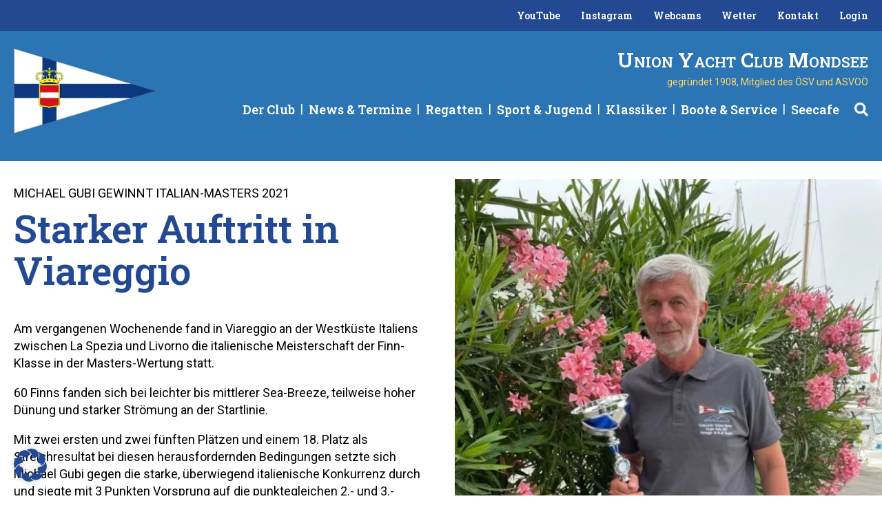

--- FILE ---
content_type: text/html; charset=UTF-8
request_url: https://www.uyc-mondsee.at/michael-gubi-gewinnt-italian-masters/
body_size: 17039
content:

<!DOCTYPE html>
<html lang="de_DE">
<head>
    <meta http-equiv="Content-Type" charset="UTF-8"/>
    <meta name="viewport" content="width=device-width, initial-scale=1"/>
    <link rel="preconnect" href="https://fonts.gstatic.com">
<link href="https://fonts.googleapis.com/css2?family=Roboto+Slab:wght@600&display=swap" rel="stylesheet">
<link href="https://fonts.googleapis.com/css2?family=Roboto:wght@400&display=swap" rel="stylesheet">
    <link rel="pingback" href="">
    <link rel="apple-touch-icon" sizes="57x57" href="https://www.uyc-mondsee.at/wp-content/themes/rup/favicon/apple-icon-57x57.png">
    <link rel="apple-touch-icon" sizes="60x60" href="https://www.uyc-mondsee.at/wp-content/themes/rup/favicon/apple-icon-60x60.png">
    <link rel="apple-touch-icon" sizes="72x72" href="https://www.uyc-mondsee.at/wp-content/themes/rup/favicon/apple-icon-72x72.png">
    <link rel="apple-touch-icon" sizes="76x76" href="https://www.uyc-mondsee.at/wp-content/themes/rup/favicon/apple-icon-76x76.png">
    <link rel="apple-touch-icon" sizes="114x114" href="https://www.uyc-mondsee.at/wp-content/themes/rup/favicon/apple-icon-114x114.png">
    <link rel="apple-touch-icon" sizes="120x120" href="https://www.uyc-mondsee.at/wp-content/themes/rup/favicon/apple-icon-120x120.png">
    <link rel="apple-touch-icon" sizes="144x144" href="https://www.uyc-mondsee.at/wp-content/themes/rup/favicon/apple-icon-144x144.png">
    <link rel="apple-touch-icon" sizes="152x152" href="https://www.uyc-mondsee.at/wp-content/themes/rup/favicon/apple-icon-152x152.png">
    <link rel="apple-touch-icon" sizes="180x180" href="https://www.uyc-mondsee.at/wp-content/themes/rup/favicon/apple-icon-180x180.png">
    <link rel="icon" type="image/png" sizes="192x192" href="https://www.uyc-mondsee.at/wp-content/themes/rup/favicon/android-icon-192x192.png">
    <link rel="icon" type="image/png" sizes="32x32" href="https://www.uyc-mondsee.at/wp-content/themes/rup/favicon/favicon-32x32.png">
    <link rel="icon" type="image/png" sizes="96x96" href="https://www.uyc-mondsee.at/wp-content/themes/rup/favicon/favicon-96x96.png">
    <link rel="icon" type="image/png" sizes="16x16" href="https://www.uyc-mondsee.at/wp-content/themes/rup/favicon/favicon-16x16.png">
    <meta name="msapplication-TileColor" content="#ffffff">
    <meta name="msapplication-TileImage" content="https://www.uyc-mondsee.at/wp-content/themes/rup/favicon/ms-icon-144x144.png">
    <meta name="theme-color" content="#ffffff">
    <meta name='robots' content='index, follow, max-image-preview:large, max-snippet:-1, max-video-preview:-1' />

	<!-- This site is optimized with the Yoast SEO plugin v21.8 - https://yoast.com/wordpress/plugins/seo/ -->
	<title>Michael Gubi gewinnt Italian-Masters | UYC Mondsee</title>
	<link rel="canonical" href="https://www.uyc-mondsee.at/michael-gubi-gewinnt-italian-masters/" />
	<meta property="og:locale" content="de_DE" />
	<meta property="og:type" content="article" />
	<meta property="og:title" content="Michael Gubi gewinnt Italian-Masters | UYC Mondsee" />
	<meta property="og:url" content="https://www.uyc-mondsee.at/michael-gubi-gewinnt-italian-masters/" />
	<meta property="og:site_name" content="UYC Mondsee" />
	<meta property="article:published_time" content="2021-06-22T19:03:01+00:00" />
	<meta property="article:modified_time" content="2021-06-22T19:05:36+00:00" />
	<meta property="og:image" content="https://www.uyc-mondsee.at/wp-content/uploads/2021/06/Sieger_Finn-Masters_Gubi.jpg" />
	<meta property="og:image:width" content="768" />
	<meta property="og:image:height" content="1024" />
	<meta property="og:image:type" content="image/jpeg" />
	<meta name="author" content="Christoph Skolaut" />
	<meta name="twitter:card" content="summary_large_image" />
	<meta name="twitter:label1" content="Verfasst von" />
	<meta name="twitter:data1" content="Christoph Skolaut" />
	<script type="application/ld+json" class="yoast-schema-graph">{"@context":"https://schema.org","@graph":[{"@type":"Article","@id":"https://www.uyc-mondsee.at/michael-gubi-gewinnt-italian-masters/#article","isPartOf":{"@id":"https://www.uyc-mondsee.at/michael-gubi-gewinnt-italian-masters/"},"author":{"name":"Christoph Skolaut","@id":"https://www.uyc-mondsee.at/#/schema/person/39a1364b53c8b8b67573429318407472"},"headline":"Michael Gubi gewinnt Italian-Masters","datePublished":"2021-06-22T19:03:01+00:00","dateModified":"2021-06-22T19:05:36+00:00","mainEntityOfPage":{"@id":"https://www.uyc-mondsee.at/michael-gubi-gewinnt-italian-masters/"},"wordCount":4,"publisher":{"@id":"https://www.uyc-mondsee.at/#organization"},"image":{"@id":"https://www.uyc-mondsee.at/michael-gubi-gewinnt-italian-masters/#primaryimage"},"thumbnailUrl":"https://www.uyc-mondsee.at/wp-content/uploads/2021/06/Sieger_Finn-Masters_Gubi.jpg","articleSection":["öffentlich"],"inLanguage":"de-DE"},{"@type":"WebPage","@id":"https://www.uyc-mondsee.at/michael-gubi-gewinnt-italian-masters/","url":"https://www.uyc-mondsee.at/michael-gubi-gewinnt-italian-masters/","name":"Michael Gubi gewinnt Italian-Masters | UYC Mondsee","isPartOf":{"@id":"https://www.uyc-mondsee.at/#website"},"primaryImageOfPage":{"@id":"https://www.uyc-mondsee.at/michael-gubi-gewinnt-italian-masters/#primaryimage"},"image":{"@id":"https://www.uyc-mondsee.at/michael-gubi-gewinnt-italian-masters/#primaryimage"},"thumbnailUrl":"https://www.uyc-mondsee.at/wp-content/uploads/2021/06/Sieger_Finn-Masters_Gubi.jpg","datePublished":"2021-06-22T19:03:01+00:00","dateModified":"2021-06-22T19:05:36+00:00","breadcrumb":{"@id":"https://www.uyc-mondsee.at/michael-gubi-gewinnt-italian-masters/#breadcrumb"},"inLanguage":"de-DE","potentialAction":[{"@type":"ReadAction","target":["https://www.uyc-mondsee.at/michael-gubi-gewinnt-italian-masters/"]}]},{"@type":"ImageObject","inLanguage":"de-DE","@id":"https://www.uyc-mondsee.at/michael-gubi-gewinnt-italian-masters/#primaryimage","url":"https://www.uyc-mondsee.at/wp-content/uploads/2021/06/Sieger_Finn-Masters_Gubi.jpg","contentUrl":"https://www.uyc-mondsee.at/wp-content/uploads/2021/06/Sieger_Finn-Masters_Gubi.jpg","width":768,"height":1024},{"@type":"BreadcrumbList","@id":"https://www.uyc-mondsee.at/michael-gubi-gewinnt-italian-masters/#breadcrumb","itemListElement":[{"@type":"ListItem","position":1,"name":"Home","item":"https://www.uyc-mondsee.at/"},{"@type":"ListItem","position":2,"name":"Michael Gubi gewinnt Italian-Masters"}]},{"@type":"WebSite","@id":"https://www.uyc-mondsee.at/#website","url":"https://www.uyc-mondsee.at/","name":"UYC Mondsee","description":"","publisher":{"@id":"https://www.uyc-mondsee.at/#organization"},"potentialAction":[{"@type":"SearchAction","target":{"@type":"EntryPoint","urlTemplate":"https://www.uyc-mondsee.at/?s={search_term_string}"},"query-input":"required name=search_term_string"}],"inLanguage":"de-DE"},{"@type":"Organization","@id":"https://www.uyc-mondsee.at/#organization","name":"Union Yacht Club Mondsee","url":"https://www.uyc-mondsee.at/","logo":{"@type":"ImageObject","inLanguage":"de-DE","@id":"https://www.uyc-mondsee.at/#/schema/logo/image/","url":"https://www.uyc-mondsee.at/wp-content/uploads/2021/03/UYC-Clubstander-web.png","contentUrl":"https://www.uyc-mondsee.at/wp-content/uploads/2021/03/UYC-Clubstander-web.png","width":248,"height":150,"caption":"Union Yacht Club Mondsee"},"image":{"@id":"https://www.uyc-mondsee.at/#/schema/logo/image/"}},{"@type":"Person","@id":"https://www.uyc-mondsee.at/#/schema/person/39a1364b53c8b8b67573429318407472","name":"Christoph Skolaut","image":{"@type":"ImageObject","inLanguage":"de-DE","@id":"https://www.uyc-mondsee.at/#/schema/person/image/","url":"https://secure.gravatar.com/avatar/9e1af418e146169d9a1a7c50ffd7fb90?s=96&d=mm&r=g","contentUrl":"https://secure.gravatar.com/avatar/9e1af418e146169d9a1a7c50ffd7fb90?s=96&d=mm&r=g","caption":"Christoph Skolaut"}}]}</script>
	<!-- / Yoast SEO plugin. -->


<script type="text/javascript">
window._wpemojiSettings = {"baseUrl":"https:\/\/s.w.org\/images\/core\/emoji\/14.0.0\/72x72\/","ext":".png","svgUrl":"https:\/\/s.w.org\/images\/core\/emoji\/14.0.0\/svg\/","svgExt":".svg","source":{"concatemoji":"https:\/\/www.uyc-mondsee.at\/wp-includes\/js\/wp-emoji-release.min.js?ver=6.2"}};
/*! This file is auto-generated */
!function(e,a,t){var n,r,o,i=a.createElement("canvas"),p=i.getContext&&i.getContext("2d");function s(e,t){p.clearRect(0,0,i.width,i.height),p.fillText(e,0,0);e=i.toDataURL();return p.clearRect(0,0,i.width,i.height),p.fillText(t,0,0),e===i.toDataURL()}function c(e){var t=a.createElement("script");t.src=e,t.defer=t.type="text/javascript",a.getElementsByTagName("head")[0].appendChild(t)}for(o=Array("flag","emoji"),t.supports={everything:!0,everythingExceptFlag:!0},r=0;r<o.length;r++)t.supports[o[r]]=function(e){if(p&&p.fillText)switch(p.textBaseline="top",p.font="600 32px Arial",e){case"flag":return s("\ud83c\udff3\ufe0f\u200d\u26a7\ufe0f","\ud83c\udff3\ufe0f\u200b\u26a7\ufe0f")?!1:!s("\ud83c\uddfa\ud83c\uddf3","\ud83c\uddfa\u200b\ud83c\uddf3")&&!s("\ud83c\udff4\udb40\udc67\udb40\udc62\udb40\udc65\udb40\udc6e\udb40\udc67\udb40\udc7f","\ud83c\udff4\u200b\udb40\udc67\u200b\udb40\udc62\u200b\udb40\udc65\u200b\udb40\udc6e\u200b\udb40\udc67\u200b\udb40\udc7f");case"emoji":return!s("\ud83e\udef1\ud83c\udffb\u200d\ud83e\udef2\ud83c\udfff","\ud83e\udef1\ud83c\udffb\u200b\ud83e\udef2\ud83c\udfff")}return!1}(o[r]),t.supports.everything=t.supports.everything&&t.supports[o[r]],"flag"!==o[r]&&(t.supports.everythingExceptFlag=t.supports.everythingExceptFlag&&t.supports[o[r]]);t.supports.everythingExceptFlag=t.supports.everythingExceptFlag&&!t.supports.flag,t.DOMReady=!1,t.readyCallback=function(){t.DOMReady=!0},t.supports.everything||(n=function(){t.readyCallback()},a.addEventListener?(a.addEventListener("DOMContentLoaded",n,!1),e.addEventListener("load",n,!1)):(e.attachEvent("onload",n),a.attachEvent("onreadystatechange",function(){"complete"===a.readyState&&t.readyCallback()})),(e=t.source||{}).concatemoji?c(e.concatemoji):e.wpemoji&&e.twemoji&&(c(e.twemoji),c(e.wpemoji)))}(window,document,window._wpemojiSettings);
</script>
<style type="text/css">
img.wp-smiley,
img.emoji {
	display: inline !important;
	border: none !important;
	box-shadow: none !important;
	height: 1em !important;
	width: 1em !important;
	margin: 0 0.07em !important;
	vertical-align: -0.1em !important;
	background: none !important;
	padding: 0 !important;
}
</style>
	<link rel='stylesheet' id='classic-theme-styles-css' href='https://www.uyc-mondsee.at/wp-includes/css/classic-themes.min.css?ver=6.2' type='text/css' media='all' />
<style id='global-styles-inline-css' type='text/css'>
body{--wp--preset--color--black: #000000;--wp--preset--color--cyan-bluish-gray: #abb8c3;--wp--preset--color--white: #ffffff;--wp--preset--color--pale-pink: #f78da7;--wp--preset--color--vivid-red: #cf2e2e;--wp--preset--color--luminous-vivid-orange: #ff6900;--wp--preset--color--luminous-vivid-amber: #fcb900;--wp--preset--color--light-green-cyan: #7bdcb5;--wp--preset--color--vivid-green-cyan: #00d084;--wp--preset--color--pale-cyan-blue: #8ed1fc;--wp--preset--color--vivid-cyan-blue: #0693e3;--wp--preset--color--vivid-purple: #9b51e0;--wp--preset--gradient--vivid-cyan-blue-to-vivid-purple: linear-gradient(135deg,rgba(6,147,227,1) 0%,rgb(155,81,224) 100%);--wp--preset--gradient--light-green-cyan-to-vivid-green-cyan: linear-gradient(135deg,rgb(122,220,180) 0%,rgb(0,208,130) 100%);--wp--preset--gradient--luminous-vivid-amber-to-luminous-vivid-orange: linear-gradient(135deg,rgba(252,185,0,1) 0%,rgba(255,105,0,1) 100%);--wp--preset--gradient--luminous-vivid-orange-to-vivid-red: linear-gradient(135deg,rgba(255,105,0,1) 0%,rgb(207,46,46) 100%);--wp--preset--gradient--very-light-gray-to-cyan-bluish-gray: linear-gradient(135deg,rgb(238,238,238) 0%,rgb(169,184,195) 100%);--wp--preset--gradient--cool-to-warm-spectrum: linear-gradient(135deg,rgb(74,234,220) 0%,rgb(151,120,209) 20%,rgb(207,42,186) 40%,rgb(238,44,130) 60%,rgb(251,105,98) 80%,rgb(254,248,76) 100%);--wp--preset--gradient--blush-light-purple: linear-gradient(135deg,rgb(255,206,236) 0%,rgb(152,150,240) 100%);--wp--preset--gradient--blush-bordeaux: linear-gradient(135deg,rgb(254,205,165) 0%,rgb(254,45,45) 50%,rgb(107,0,62) 100%);--wp--preset--gradient--luminous-dusk: linear-gradient(135deg,rgb(255,203,112) 0%,rgb(199,81,192) 50%,rgb(65,88,208) 100%);--wp--preset--gradient--pale-ocean: linear-gradient(135deg,rgb(255,245,203) 0%,rgb(182,227,212) 50%,rgb(51,167,181) 100%);--wp--preset--gradient--electric-grass: linear-gradient(135deg,rgb(202,248,128) 0%,rgb(113,206,126) 100%);--wp--preset--gradient--midnight: linear-gradient(135deg,rgb(2,3,129) 0%,rgb(40,116,252) 100%);--wp--preset--duotone--dark-grayscale: url('#wp-duotone-dark-grayscale');--wp--preset--duotone--grayscale: url('#wp-duotone-grayscale');--wp--preset--duotone--purple-yellow: url('#wp-duotone-purple-yellow');--wp--preset--duotone--blue-red: url('#wp-duotone-blue-red');--wp--preset--duotone--midnight: url('#wp-duotone-midnight');--wp--preset--duotone--magenta-yellow: url('#wp-duotone-magenta-yellow');--wp--preset--duotone--purple-green: url('#wp-duotone-purple-green');--wp--preset--duotone--blue-orange: url('#wp-duotone-blue-orange');--wp--preset--font-size--small: 13px;--wp--preset--font-size--medium: 20px;--wp--preset--font-size--large: 36px;--wp--preset--font-size--x-large: 42px;--wp--preset--spacing--20: 0.44rem;--wp--preset--spacing--30: 0.67rem;--wp--preset--spacing--40: 1rem;--wp--preset--spacing--50: 1.5rem;--wp--preset--spacing--60: 2.25rem;--wp--preset--spacing--70: 3.38rem;--wp--preset--spacing--80: 5.06rem;--wp--preset--shadow--natural: 6px 6px 9px rgba(0, 0, 0, 0.2);--wp--preset--shadow--deep: 12px 12px 50px rgba(0, 0, 0, 0.4);--wp--preset--shadow--sharp: 6px 6px 0px rgba(0, 0, 0, 0.2);--wp--preset--shadow--outlined: 6px 6px 0px -3px rgba(255, 255, 255, 1), 6px 6px rgba(0, 0, 0, 1);--wp--preset--shadow--crisp: 6px 6px 0px rgba(0, 0, 0, 1);}:where(.is-layout-flex){gap: 0.5em;}body .is-layout-flow > .alignleft{float: left;margin-inline-start: 0;margin-inline-end: 2em;}body .is-layout-flow > .alignright{float: right;margin-inline-start: 2em;margin-inline-end: 0;}body .is-layout-flow > .aligncenter{margin-left: auto !important;margin-right: auto !important;}body .is-layout-constrained > .alignleft{float: left;margin-inline-start: 0;margin-inline-end: 2em;}body .is-layout-constrained > .alignright{float: right;margin-inline-start: 2em;margin-inline-end: 0;}body .is-layout-constrained > .aligncenter{margin-left: auto !important;margin-right: auto !important;}body .is-layout-constrained > :where(:not(.alignleft):not(.alignright):not(.alignfull)){max-width: var(--wp--style--global--content-size);margin-left: auto !important;margin-right: auto !important;}body .is-layout-constrained > .alignwide{max-width: var(--wp--style--global--wide-size);}body .is-layout-flex{display: flex;}body .is-layout-flex{flex-wrap: wrap;align-items: center;}body .is-layout-flex > *{margin: 0;}:where(.wp-block-columns.is-layout-flex){gap: 2em;}.has-black-color{color: var(--wp--preset--color--black) !important;}.has-cyan-bluish-gray-color{color: var(--wp--preset--color--cyan-bluish-gray) !important;}.has-white-color{color: var(--wp--preset--color--white) !important;}.has-pale-pink-color{color: var(--wp--preset--color--pale-pink) !important;}.has-vivid-red-color{color: var(--wp--preset--color--vivid-red) !important;}.has-luminous-vivid-orange-color{color: var(--wp--preset--color--luminous-vivid-orange) !important;}.has-luminous-vivid-amber-color{color: var(--wp--preset--color--luminous-vivid-amber) !important;}.has-light-green-cyan-color{color: var(--wp--preset--color--light-green-cyan) !important;}.has-vivid-green-cyan-color{color: var(--wp--preset--color--vivid-green-cyan) !important;}.has-pale-cyan-blue-color{color: var(--wp--preset--color--pale-cyan-blue) !important;}.has-vivid-cyan-blue-color{color: var(--wp--preset--color--vivid-cyan-blue) !important;}.has-vivid-purple-color{color: var(--wp--preset--color--vivid-purple) !important;}.has-black-background-color{background-color: var(--wp--preset--color--black) !important;}.has-cyan-bluish-gray-background-color{background-color: var(--wp--preset--color--cyan-bluish-gray) !important;}.has-white-background-color{background-color: var(--wp--preset--color--white) !important;}.has-pale-pink-background-color{background-color: var(--wp--preset--color--pale-pink) !important;}.has-vivid-red-background-color{background-color: var(--wp--preset--color--vivid-red) !important;}.has-luminous-vivid-orange-background-color{background-color: var(--wp--preset--color--luminous-vivid-orange) !important;}.has-luminous-vivid-amber-background-color{background-color: var(--wp--preset--color--luminous-vivid-amber) !important;}.has-light-green-cyan-background-color{background-color: var(--wp--preset--color--light-green-cyan) !important;}.has-vivid-green-cyan-background-color{background-color: var(--wp--preset--color--vivid-green-cyan) !important;}.has-pale-cyan-blue-background-color{background-color: var(--wp--preset--color--pale-cyan-blue) !important;}.has-vivid-cyan-blue-background-color{background-color: var(--wp--preset--color--vivid-cyan-blue) !important;}.has-vivid-purple-background-color{background-color: var(--wp--preset--color--vivid-purple) !important;}.has-black-border-color{border-color: var(--wp--preset--color--black) !important;}.has-cyan-bluish-gray-border-color{border-color: var(--wp--preset--color--cyan-bluish-gray) !important;}.has-white-border-color{border-color: var(--wp--preset--color--white) !important;}.has-pale-pink-border-color{border-color: var(--wp--preset--color--pale-pink) !important;}.has-vivid-red-border-color{border-color: var(--wp--preset--color--vivid-red) !important;}.has-luminous-vivid-orange-border-color{border-color: var(--wp--preset--color--luminous-vivid-orange) !important;}.has-luminous-vivid-amber-border-color{border-color: var(--wp--preset--color--luminous-vivid-amber) !important;}.has-light-green-cyan-border-color{border-color: var(--wp--preset--color--light-green-cyan) !important;}.has-vivid-green-cyan-border-color{border-color: var(--wp--preset--color--vivid-green-cyan) !important;}.has-pale-cyan-blue-border-color{border-color: var(--wp--preset--color--pale-cyan-blue) !important;}.has-vivid-cyan-blue-border-color{border-color: var(--wp--preset--color--vivid-cyan-blue) !important;}.has-vivid-purple-border-color{border-color: var(--wp--preset--color--vivid-purple) !important;}.has-vivid-cyan-blue-to-vivid-purple-gradient-background{background: var(--wp--preset--gradient--vivid-cyan-blue-to-vivid-purple) !important;}.has-light-green-cyan-to-vivid-green-cyan-gradient-background{background: var(--wp--preset--gradient--light-green-cyan-to-vivid-green-cyan) !important;}.has-luminous-vivid-amber-to-luminous-vivid-orange-gradient-background{background: var(--wp--preset--gradient--luminous-vivid-amber-to-luminous-vivid-orange) !important;}.has-luminous-vivid-orange-to-vivid-red-gradient-background{background: var(--wp--preset--gradient--luminous-vivid-orange-to-vivid-red) !important;}.has-very-light-gray-to-cyan-bluish-gray-gradient-background{background: var(--wp--preset--gradient--very-light-gray-to-cyan-bluish-gray) !important;}.has-cool-to-warm-spectrum-gradient-background{background: var(--wp--preset--gradient--cool-to-warm-spectrum) !important;}.has-blush-light-purple-gradient-background{background: var(--wp--preset--gradient--blush-light-purple) !important;}.has-blush-bordeaux-gradient-background{background: var(--wp--preset--gradient--blush-bordeaux) !important;}.has-luminous-dusk-gradient-background{background: var(--wp--preset--gradient--luminous-dusk) !important;}.has-pale-ocean-gradient-background{background: var(--wp--preset--gradient--pale-ocean) !important;}.has-electric-grass-gradient-background{background: var(--wp--preset--gradient--electric-grass) !important;}.has-midnight-gradient-background{background: var(--wp--preset--gradient--midnight) !important;}.has-small-font-size{font-size: var(--wp--preset--font-size--small) !important;}.has-medium-font-size{font-size: var(--wp--preset--font-size--medium) !important;}.has-large-font-size{font-size: var(--wp--preset--font-size--large) !important;}.has-x-large-font-size{font-size: var(--wp--preset--font-size--x-large) !important;}
.wp-block-navigation a:where(:not(.wp-element-button)){color: inherit;}
:where(.wp-block-columns.is-layout-flex){gap: 2em;}
.wp-block-pullquote{font-size: 1.5em;line-height: 1.6;}
</style>
<link rel='stylesheet' id='rup-style-css' href='https://www.uyc-mondsee.at/wp-content/themes/rup/css/main.min.css?ver=6.2' type='text/css' media='all' />
<link rel='stylesheet' id='booking-css' href='https://www.uyc-mondsee.at/wp-content/themes/rup/css/booking.css?ver=6.2' type='text/css' media='all' />
<link rel='stylesheet' id='member-css' href='https://www.uyc-mondsee.at/wp-content/themes/rup/css/member.css?ver=6.2' type='text/css' media='all' />
<link rel='stylesheet' id='borlabs-cookie-css' href='https://www.uyc-mondsee.at/wp-content/cache/borlabs-cookie/borlabs-cookie_1_de.css?ver=2.3.4-28' type='text/css' media='all' />
<link rel='stylesheet' id='um_modal-css' href='https://www.uyc-mondsee.at/wp-content/plugins/ultimate-member/assets/css/um-modal.min.css?ver=2.10.6' type='text/css' media='all' />
<link rel='stylesheet' id='um_ui-css' href='https://www.uyc-mondsee.at/wp-content/plugins/ultimate-member/assets/libs/jquery-ui/jquery-ui.min.css?ver=1.13.2' type='text/css' media='all' />
<link rel='stylesheet' id='um_tipsy-css' href='https://www.uyc-mondsee.at/wp-content/plugins/ultimate-member/assets/libs/tipsy/tipsy.min.css?ver=1.0.0a' type='text/css' media='all' />
<link rel='stylesheet' id='um_raty-css' href='https://www.uyc-mondsee.at/wp-content/plugins/ultimate-member/assets/libs/raty/um-raty.min.css?ver=2.6.0' type='text/css' media='all' />
<link rel='stylesheet' id='select2-css' href='https://www.uyc-mondsee.at/wp-content/plugins/ultimate-member/assets/libs/select2/select2.min.css?ver=4.0.13' type='text/css' media='all' />
<link rel='stylesheet' id='um_fileupload-css' href='https://www.uyc-mondsee.at/wp-content/plugins/ultimate-member/assets/css/um-fileupload.min.css?ver=2.10.6' type='text/css' media='all' />
<link rel='stylesheet' id='um_confirm-css' href='https://www.uyc-mondsee.at/wp-content/plugins/ultimate-member/assets/libs/um-confirm/um-confirm.min.css?ver=1.0' type='text/css' media='all' />
<link rel='stylesheet' id='um_datetime-css' href='https://www.uyc-mondsee.at/wp-content/plugins/ultimate-member/assets/libs/pickadate/default.min.css?ver=3.6.2' type='text/css' media='all' />
<link rel='stylesheet' id='um_datetime_date-css' href='https://www.uyc-mondsee.at/wp-content/plugins/ultimate-member/assets/libs/pickadate/default.date.min.css?ver=3.6.2' type='text/css' media='all' />
<link rel='stylesheet' id='um_datetime_time-css' href='https://www.uyc-mondsee.at/wp-content/plugins/ultimate-member/assets/libs/pickadate/default.time.min.css?ver=3.6.2' type='text/css' media='all' />
<link rel='stylesheet' id='um_fonticons_ii-css' href='https://www.uyc-mondsee.at/wp-content/plugins/ultimate-member/assets/libs/legacy/fonticons/fonticons-ii.min.css?ver=2.10.6' type='text/css' media='all' />
<link rel='stylesheet' id='um_fonticons_fa-css' href='https://www.uyc-mondsee.at/wp-content/plugins/ultimate-member/assets/libs/legacy/fonticons/fonticons-fa.min.css?ver=2.10.6' type='text/css' media='all' />
<link rel='stylesheet' id='um_fontawesome-css' href='https://www.uyc-mondsee.at/wp-content/plugins/ultimate-member/assets/css/um-fontawesome.min.css?ver=6.5.2' type='text/css' media='all' />
<link rel='stylesheet' id='um_common-css' href='https://www.uyc-mondsee.at/wp-content/plugins/ultimate-member/assets/css/common.min.css?ver=2.10.6' type='text/css' media='all' />
<link rel='stylesheet' id='um_responsive-css' href='https://www.uyc-mondsee.at/wp-content/plugins/ultimate-member/assets/css/um-responsive.min.css?ver=2.10.6' type='text/css' media='all' />
<link rel='stylesheet' id='um_styles-css' href='https://www.uyc-mondsee.at/wp-content/plugins/ultimate-member/assets/css/um-styles.min.css?ver=2.10.6' type='text/css' media='all' />
<link rel='stylesheet' id='um_crop-css' href='https://www.uyc-mondsee.at/wp-content/plugins/ultimate-member/assets/libs/cropper/cropper.min.css?ver=1.6.1' type='text/css' media='all' />
<link rel='stylesheet' id='um_profile-css' href='https://www.uyc-mondsee.at/wp-content/plugins/ultimate-member/assets/css/um-profile.min.css?ver=2.10.6' type='text/css' media='all' />
<link rel='stylesheet' id='um_account-css' href='https://www.uyc-mondsee.at/wp-content/plugins/ultimate-member/assets/css/um-account.min.css?ver=2.10.6' type='text/css' media='all' />
<link rel='stylesheet' id='um_misc-css' href='https://www.uyc-mondsee.at/wp-content/plugins/ultimate-member/assets/css/um-misc.min.css?ver=2.10.6' type='text/css' media='all' />
<link rel='stylesheet' id='um_default_css-css' href='https://www.uyc-mondsee.at/wp-content/plugins/ultimate-member/assets/css/um-old-default.min.css?ver=2.10.6' type='text/css' media='all' />
<script type='text/javascript' src='https://www.uyc-mondsee.at/wp-content/themes/rup/js/jquery.min.js' id='jquery-js'></script>
<script type='text/javascript' id='borlabs-cookie-prioritize-js-extra'>
/* <![CDATA[ */
var borlabsCookiePrioritized = {"domain":"www.uyc-mondsee.at","path":"\/","version":"1","bots":"1","optInJS":{"essential":{"matomo-tag-manager":"[base64]"},"statistics":{"matomo":"[base64]"}}};
/* ]]> */
</script>
<script type='text/javascript' src='https://www.uyc-mondsee.at/wp-content/plugins/borlabs-cookie/assets/javascript/borlabs-cookie-prioritize.min.js?ver=2.3.4' id='borlabs-cookie-prioritize-js'></script>
<script type='text/javascript' src='https://www.uyc-mondsee.at/wp-content/plugins/ultimate-member/assets/js/um-gdpr.min.js?ver=2.10.6' id='um-gdpr-js'></script>
<link rel="https://api.w.org/" href="https://www.uyc-mondsee.at/wp-json/" /><link rel="alternate" type="application/json" href="https://www.uyc-mondsee.at/wp-json/wp/v2/posts/9371" /><link rel="EditURI" type="application/rsd+xml" title="RSD" href="https://www.uyc-mondsee.at/xmlrpc.php?rsd" />
<link rel="wlwmanifest" type="application/wlwmanifest+xml" href="https://www.uyc-mondsee.at/wp-includes/wlwmanifest.xml" />
<meta name="generator" content="WordPress 6.2" />
<link rel='shortlink' href='https://www.uyc-mondsee.at/?p=9371' />
<link rel="alternate" type="application/json+oembed" href="https://www.uyc-mondsee.at/wp-json/oembed/1.0/embed?url=https%3A%2F%2Fwww.uyc-mondsee.at%2Fmichael-gubi-gewinnt-italian-masters%2F" />
<link rel="alternate" type="text/xml+oembed" href="https://www.uyc-mondsee.at/wp-json/oembed/1.0/embed?url=https%3A%2F%2Fwww.uyc-mondsee.at%2Fmichael-gubi-gewinnt-italian-masters%2F&#038;format=xml" />
<meta name="cdp-version" content="1.5.0" />    <style type="text/css">
        body.admin-bar #wphead {
            padding-top: 0;
        }
        body:not(.wp-admin) #wpadminbar {
            top: auto !important;
            bottom: 0;
            position: fixed;
        }
        body:not(.wp-admin) #wpadminbar .quicklinks .menupop ul {
            position: absolute;
            bottom: 32px;
            background-color: #23282d;
        }
        body:not(.wp-admin) #wpadminbar .quicklinks .menupop ul + ul {
            bottom: 70px;
        }
        body:not(.wp-admin) #wpadminbar .quicklinks .menupop ul ul {
            transform: translateY(62px);
            -webkit-transform: translateY(62px);
            -ms-transform: translateY(62px);
        }
        body:not(.wp-admin) #wpadminbar .quicklinks .menupop ul.ab-sub-secondary {
            bottom: 64px;
            position: absolute;
        }
        @media screen and (max-width: 782px) {
            body:not(.wp-admin) #wpadminbar .quicklinks .menupop ul {
                bottom: 46px;
            }

            body:not(.wp-admin) #wpadminbar .quicklinks .menupop ul + ul,
                                 body:not["wp-admin"] #wpadminbar .quicklinks .menupop ul.ab-sub-secondary {
                bottom: 86px;
            }

            body:not(.wp-admin) #wpadminbar .quicklinks .menupop ul ul {
                transform: translateY(92px);
                -webkit-transform: translateY(92px);
                -ms-transform: translateY(92px);
            }
        }
    </style>

</head>
<body class="post-template-default single single-post postid-9371 single-format-standard">
<svg xmlns="http://www.w3.org/2000/svg" viewBox="0 0 0 0" width="0" height="0" focusable="false" role="none" style="visibility: hidden; position: absolute; left: -9999px; overflow: hidden;" ><defs><filter id="wp-duotone-dark-grayscale"><feColorMatrix color-interpolation-filters="sRGB" type="matrix" values=" .299 .587 .114 0 0 .299 .587 .114 0 0 .299 .587 .114 0 0 .299 .587 .114 0 0 " /><feComponentTransfer color-interpolation-filters="sRGB" ><feFuncR type="table" tableValues="0 0.49803921568627" /><feFuncG type="table" tableValues="0 0.49803921568627" /><feFuncB type="table" tableValues="0 0.49803921568627" /><feFuncA type="table" tableValues="1 1" /></feComponentTransfer><feComposite in2="SourceGraphic" operator="in" /></filter></defs></svg><svg xmlns="http://www.w3.org/2000/svg" viewBox="0 0 0 0" width="0" height="0" focusable="false" role="none" style="visibility: hidden; position: absolute; left: -9999px; overflow: hidden;" ><defs><filter id="wp-duotone-grayscale"><feColorMatrix color-interpolation-filters="sRGB" type="matrix" values=" .299 .587 .114 0 0 .299 .587 .114 0 0 .299 .587 .114 0 0 .299 .587 .114 0 0 " /><feComponentTransfer color-interpolation-filters="sRGB" ><feFuncR type="table" tableValues="0 1" /><feFuncG type="table" tableValues="0 1" /><feFuncB type="table" tableValues="0 1" /><feFuncA type="table" tableValues="1 1" /></feComponentTransfer><feComposite in2="SourceGraphic" operator="in" /></filter></defs></svg><svg xmlns="http://www.w3.org/2000/svg" viewBox="0 0 0 0" width="0" height="0" focusable="false" role="none" style="visibility: hidden; position: absolute; left: -9999px; overflow: hidden;" ><defs><filter id="wp-duotone-purple-yellow"><feColorMatrix color-interpolation-filters="sRGB" type="matrix" values=" .299 .587 .114 0 0 .299 .587 .114 0 0 .299 .587 .114 0 0 .299 .587 .114 0 0 " /><feComponentTransfer color-interpolation-filters="sRGB" ><feFuncR type="table" tableValues="0.54901960784314 0.98823529411765" /><feFuncG type="table" tableValues="0 1" /><feFuncB type="table" tableValues="0.71764705882353 0.25490196078431" /><feFuncA type="table" tableValues="1 1" /></feComponentTransfer><feComposite in2="SourceGraphic" operator="in" /></filter></defs></svg><svg xmlns="http://www.w3.org/2000/svg" viewBox="0 0 0 0" width="0" height="0" focusable="false" role="none" style="visibility: hidden; position: absolute; left: -9999px; overflow: hidden;" ><defs><filter id="wp-duotone-blue-red"><feColorMatrix color-interpolation-filters="sRGB" type="matrix" values=" .299 .587 .114 0 0 .299 .587 .114 0 0 .299 .587 .114 0 0 .299 .587 .114 0 0 " /><feComponentTransfer color-interpolation-filters="sRGB" ><feFuncR type="table" tableValues="0 1" /><feFuncG type="table" tableValues="0 0.27843137254902" /><feFuncB type="table" tableValues="0.5921568627451 0.27843137254902" /><feFuncA type="table" tableValues="1 1" /></feComponentTransfer><feComposite in2="SourceGraphic" operator="in" /></filter></defs></svg><svg xmlns="http://www.w3.org/2000/svg" viewBox="0 0 0 0" width="0" height="0" focusable="false" role="none" style="visibility: hidden; position: absolute; left: -9999px; overflow: hidden;" ><defs><filter id="wp-duotone-midnight"><feColorMatrix color-interpolation-filters="sRGB" type="matrix" values=" .299 .587 .114 0 0 .299 .587 .114 0 0 .299 .587 .114 0 0 .299 .587 .114 0 0 " /><feComponentTransfer color-interpolation-filters="sRGB" ><feFuncR type="table" tableValues="0 0" /><feFuncG type="table" tableValues="0 0.64705882352941" /><feFuncB type="table" tableValues="0 1" /><feFuncA type="table" tableValues="1 1" /></feComponentTransfer><feComposite in2="SourceGraphic" operator="in" /></filter></defs></svg><svg xmlns="http://www.w3.org/2000/svg" viewBox="0 0 0 0" width="0" height="0" focusable="false" role="none" style="visibility: hidden; position: absolute; left: -9999px; overflow: hidden;" ><defs><filter id="wp-duotone-magenta-yellow"><feColorMatrix color-interpolation-filters="sRGB" type="matrix" values=" .299 .587 .114 0 0 .299 .587 .114 0 0 .299 .587 .114 0 0 .299 .587 .114 0 0 " /><feComponentTransfer color-interpolation-filters="sRGB" ><feFuncR type="table" tableValues="0.78039215686275 1" /><feFuncG type="table" tableValues="0 0.94901960784314" /><feFuncB type="table" tableValues="0.35294117647059 0.47058823529412" /><feFuncA type="table" tableValues="1 1" /></feComponentTransfer><feComposite in2="SourceGraphic" operator="in" /></filter></defs></svg><svg xmlns="http://www.w3.org/2000/svg" viewBox="0 0 0 0" width="0" height="0" focusable="false" role="none" style="visibility: hidden; position: absolute; left: -9999px; overflow: hidden;" ><defs><filter id="wp-duotone-purple-green"><feColorMatrix color-interpolation-filters="sRGB" type="matrix" values=" .299 .587 .114 0 0 .299 .587 .114 0 0 .299 .587 .114 0 0 .299 .587 .114 0 0 " /><feComponentTransfer color-interpolation-filters="sRGB" ><feFuncR type="table" tableValues="0.65098039215686 0.40392156862745" /><feFuncG type="table" tableValues="0 1" /><feFuncB type="table" tableValues="0.44705882352941 0.4" /><feFuncA type="table" tableValues="1 1" /></feComponentTransfer><feComposite in2="SourceGraphic" operator="in" /></filter></defs></svg><svg xmlns="http://www.w3.org/2000/svg" viewBox="0 0 0 0" width="0" height="0" focusable="false" role="none" style="visibility: hidden; position: absolute; left: -9999px; overflow: hidden;" ><defs><filter id="wp-duotone-blue-orange"><feColorMatrix color-interpolation-filters="sRGB" type="matrix" values=" .299 .587 .114 0 0 .299 .587 .114 0 0 .299 .587 .114 0 0 .299 .587 .114 0 0 " /><feComponentTransfer color-interpolation-filters="sRGB" ><feFuncR type="table" tableValues="0.098039215686275 1" /><feFuncG type="table" tableValues="0 0.66274509803922" /><feFuncB type="table" tableValues="0.84705882352941 0.41960784313725" /><feFuncA type="table" tableValues="1 1" /></feComponentTransfer><feComposite in2="SourceGraphic" operator="in" /></filter></defs></svg>
<header class="mainheader js-color" data-color="#2B75b5">
    <div class="mainheader__top d-flex align-items-center">
        <div class="container-fluid">
            <div class="row">
                <div class="col-12">
                    <div class="d-flex flex-row justify-content-end align-items-center">
                        <nav class="metanav d-none d-lg-block w-100">
    <div class="metanav__name--position d-flex flex-row align-items-center justify-content-end">
        <p class="metanav__name">
            Union Yacht Club Mondsee
        </p>
        <ul class="metanav__list list-unstyled d-flex justify-content-end">
                            <li class="metanav__listitem">
                    <a href="https://youtube.com/@UnionYachtClubMondsee?feature=shared" class="metanav__link">YouTube</a>
                </li>
                            <li class="metanav__listitem">
                    <a href="https://www.instagram.com/uyc.mondsee?igsh=MnJ0czJmN2lhOXV6&utm_source=qr" class="metanav__link">Instagram</a>
                </li>
                            <li class="metanav__listitem">
                    <a href="https://www.uyc-mondsee.at/live-info/webcams/" class="metanav__link">Webcams</a>
                </li>
                            <li class="metanav__listitem">
                    <a href="https://www.uyc-mondsee.at/wetterdienste/" class="metanav__link">Wetter</a>
                </li>
                            <li class="metanav__listitem">
                    <a href="https://www.uyc-mondsee.at/kontakt-und-anfahrt/" class="metanav__link">Kontakt</a>
                </li>
                            <li class="metanav__listitem">
                    <a href="/wp-login.php" class="metanav__link">Login</a>
                </li>
                    </ul>
    </div>
</nav>
                        <div class="headersearch__mobil w-100">
                            <div class="d-flex flex-row d-block d-lg-none justify-content-between justify-content-lg-end align-items-center">
                                <div class="d-block d-lg-none">
                                    <div class="logo">
    <a href="https://www.uyc-mondsee.at">
        <figure class="mb-0" data-aos="fade" data-aos-duration="300" data-aos-delay="500">
            <picture>
                <img src="https://www.uyc-mondsee.at/wp-content/uploads/2021/03/UYC-Clubstander-web.png" alt="" title="" class="logo__image">
            </picture>
        </figure>
    </a>
</div>
                                </div>
                                <div class="d-flex align-items-center">
                                    <a href="#" class="headersearch__mainnav js-searchbar-link">
    <figure class="headersearch__figure headersearch__figure--open">
        <img class="svg headersearch__icon" src="https://www.uyc-mondsee.at/wp-content/themes/rup/svg/solid/search.svg" alt="Suche starten" title="Suche starten">
    </figure>
    <figure class="headersearch__figure headersearch__figure--close">
        <img class="svg headersearch__icon" src="https://www.uyc-mondsee.at/wp-content/themes/rup/svg/icn_close.svg" alt="Suche schließen" title="Suche schließen">
    </figure>
</a>
                                    <button class="burger js-burger">
    <span class="burger__item">&nbsp;</span>
    <span class="burger__item">&nbsp;</span>
    <span class="burger__item">&nbsp;</span>
    <span class="burger__item">&nbsp;</span>
</button>                                </div>
                            </div>
                        </div>
                    </div>
                </div>
            </div>
        </div>
    </div>
    <div class="mainheader__center d-none d-lg-block">
        <div class="container-fluid">
            <div class="row">
                <div class="col-12">
                    <div class="d-flex flex-row justify-content-between align-items-center">
                        <div class="logo">
    <a href="https://www.uyc-mondsee.at">
        <figure class="mb-0" data-aos="fade" data-aos-duration="300" data-aos-delay="500">
            <picture>
                <img src="https://www.uyc-mondsee.at/wp-content/uploads/2021/03/UYC-Clubstander-web.png" alt="" title="" class="logo__image">
            </picture>
        </figure>
    </a>
</div>
                        <div>
                            <div class="mainheader__text">
                                <p class="mainheader__name large">
                                    Union Yacht Club Mondsee
                                </p>
                                <p class="mainheader__subline">
                                    gegründet 1908, Mitglied des ÖSV und ASVOÖ
                                </p>
                            </div>
                            <div class="mainheader__bottom">
                                <nav class="mainnav js-mainnav">
    <ul class="list-unstyled mainnav__list d-flex flex-row justify-content-center align-items-center">

                                                        <li class="mainnav__listitem position-relative">
                <a href="#"                   class="mainnav__link">Der Club</a>

                                                            <ul class="list-unstyled mainnav__list mainnav__list--sub">
            <li class="mainnav__listitem mainnav__listitem--sub  ">
            <a href="https://www.uyc-mondsee.at/der-club/werte-und-miteinander/" class="mainnav__link mainnav__link--sub">
                Werte und Miteinander
            </a>
                    </li>
            <li class="mainnav__listitem mainnav__listitem--sub  ">
            <a href="https://www.uyc-mondsee.at/der-club/geschichte/" class="mainnav__link mainnav__link--sub">
                Geschichte
            </a>
                    </li>
            <li class="mainnav__listitem mainnav__listitem--sub  ">
            <a href="https://www.uyc-mondsee.at/der-club/vorstand/" class="mainnav__link mainnav__link--sub">
                Vorstand
            </a>
                    </li>
            <li class="mainnav__listitem mainnav__listitem--sub  mainnav__listitem--hassub">
            <a href="#" class="mainnav__link mainnav__link--sub">
                Mitgliedschaft
            </a>
                            <ul class="list-unstyled mainnav__list mainnav__list--subsub">
                                                                                            <li class="mainnav__listitem mainnav__listitem--subsub">
                            <a href="https://www.uyc-mondsee.at/der-club/mitgliedschaft/statuten-clubordnung/"class="mainnav__link mainnav__link--subsub">Statuten und Clubordnung</a>
                        </li>
                                                                                            <li class="mainnav__listitem mainnav__listitem--subsub">
                            <a href="https://www.uyc-mondsee.at/der-club/mitgliedschaft/beitrage-und-gebuhren/"class="mainnav__link mainnav__link--subsub">Beiträge und Gebühren</a>
                        </li>
                                                                                            <li class="mainnav__listitem mainnav__listitem--subsub">
                            <a href="https://www.uyc-mondsee.at/der-club/mitgliedschaft/formulare/"class="mainnav__link mainnav__link--subsub">Formulare</a>
                        </li>
                                                                                            <li class="mainnav__listitem mainnav__listitem--subsub">
                            <a href="https://www.uyc-mondsee.at/der-club/mitgliedschaft/sie-wollen-mitglied-werden/"class="mainnav__link mainnav__link--subsub">Sie wollen Mitglied werden?</a>
                        </li>
                                    </ul>
                    </li>
    </ul>
                                                </li>
                                            <div class="mainnav__pipe">|</div>            <li class="mainnav__listitem position-relative">
                <a href="#"                   class="mainnav__link">News & Termine</a>

                                                            <ul class="list-unstyled mainnav__list mainnav__list--sub">
            <li class="mainnav__listitem mainnav__listitem--sub  ">
            <a href="https://www.uyc-mondsee.at/news/" class="mainnav__link mainnav__link--sub">
                News
            </a>
                    </li>
            <li class="mainnav__listitem mainnav__listitem--sub  ">
            <a href="https://www.uyc-mondsee.at/termine/" class="mainnav__link mainnav__link--sub">
                Termine
            </a>
                    </li>
    </ul>
                                                </li>
                                            <div class="mainnav__pipe">|</div>            <li class="mainnav__listitem">
                <a href="https://www.uyc-mondsee.at/regatten/"                   class="mainnav__link">Regatten</a>

                            </li>
                                            <div class="mainnav__pipe">|</div>            <li class="mainnav__listitem position-relative">
                <a href="#"                   class="mainnav__link">Sport & Jugend</a>

                                                            <ul class="list-unstyled mainnav__list mainnav__list--sub">
            <li class="mainnav__listitem mainnav__listitem--sub  mainnav__listitem--hassub">
            <a href="https://www.uyc-mondsee.at/jugend/" class="mainnav__link mainnav__link--sub">
                Jugend
            </a>
                            <ul class="list-unstyled mainnav__list mainnav__list--subsub">
                                                                                            <li class="mainnav__listitem mainnav__listitem--subsub">
                            <a href="https://www.uyc-mondsee.at/jugend/jugendboote/"class="mainnav__link mainnav__link--subsub">Jugendboote</a>
                        </li>
                                    </ul>
                    </li>
            <li class="mainnav__listitem mainnav__listitem--sub  ">
            <a href="https://www.uyc-mondsee.at/regattaforderung/" class="mainnav__link mainnav__link--sub">
                Regattaförderung
            </a>
                    </li>
            <li class="mainnav__listitem mainnav__listitem--sub  ">
            <a href="https://www.uyc-mondsee.at/ehrentafel/" class="mainnav__link mainnav__link--sub">
                Ehrentafel
            </a>
                    </li>
    </ul>
                                                </li>
                                            <div class="mainnav__pipe">|</div>            <li class="mainnav__listitem position-relative">
                <a href="https://www.uyc-mondsee.at/klassiker/"                   class="mainnav__link">Klassiker</a>

                                                            <ul class="list-unstyled mainnav__list mainnav__list--sub">
            <li class="mainnav__listitem mainnav__listitem--sub  ">
            <a href="https://www.uyc-mondsee.at/klassiker/die-eisenau/" class="mainnav__link mainnav__link--sub">
                Die Eisenau
            </a>
                    </li>
    </ul>
                                                </li>
                                            <div class="mainnav__pipe">|</div>            <li class="mainnav__listitem position-relative">
                <a href="#"                   class="mainnav__link">Boote & Service</a>

                                                            <ul class="list-unstyled mainnav__list mainnav__list--sub">
            <li class="mainnav__listitem mainnav__listitem--sub  ">
            <a href="https://www.uyc-mondsee.at/bootsmarkt/" class="mainnav__link mainnav__link--sub">
                Bootsmarkt
            </a>
                    </li>
            <li class="mainnav__listitem mainnav__listitem--sub  ">
            <a href="https://www.uyc-mondsee.at/krangebuhren/" class="mainnav__link mainnav__link--sub">
                Krangebühren
            </a>
                    </li>
    </ul>
                                                </li>
                                            <div class="mainnav__pipe">|</div>            <li class="mainnav__listitem">
                <a href="https://www.uyc-mondsee.at/seecafe/"                   class="mainnav__link">Seecafe</a>

                            </li>
                <li>
            <a href="#" class="headersearch__mainnav js-searchbar-link">
    <figure class="headersearch__figure headersearch__figure--open">
        <img class="svg headersearch__icon" src="https://www.uyc-mondsee.at/wp-content/themes/rup/svg/solid/search.svg" alt="Suche starten" title="Suche starten">
    </figure>
    <figure class="headersearch__figure headersearch__figure--close">
        <img class="svg headersearch__icon" src="https://www.uyc-mondsee.at/wp-content/themes/rup/svg/icn_close.svg" alt="Suche schließen" title="Suche schließen">
    </figure>
</a>
        </li>
    </ul>
</nav>
                            </div>
                        </div>
                    </div>
                </div>
            </div>
        </div>
    </div>

</header>
<div class="mobilenav js-mobilenav">
    <nav class="js-mmenu">
        <ul class="list-unstyled mobilenav__list">
                                                <li class="mobilenav__listitem--meta d-lg-none">
                        <a href="https://youtube.com/@UnionYachtClubMondsee?feature=shared" class="mobilenav__link--meta">
                            YouTube
                        </a>
                    </li>
                                    <li class="mobilenav__listitem--meta d-lg-none">
                        <a href="https://www.instagram.com/uyc.mondsee?igsh=MnJ0czJmN2lhOXV6&utm_source=qr" class="mobilenav__link--meta">
                            Instagram
                        </a>
                    </li>
                                    <li class="mobilenav__listitem--meta d-lg-none">
                        <a href="https://www.uyc-mondsee.at/live-info/webcams/" class="mobilenav__link--meta">
                            Webcams
                        </a>
                    </li>
                                    <li class="mobilenav__listitem--meta d-lg-none">
                        <a href="https://www.uyc-mondsee.at/wetterdienste/" class="mobilenav__link--meta">
                            Wetter
                        </a>
                    </li>
                                    <li class="mobilenav__listitem--meta d-lg-none">
                        <a href="https://www.uyc-mondsee.at/kontakt-und-anfahrt/" class="mobilenav__link--meta">
                            Kontakt
                        </a>
                    </li>
                                    <li class="mobilenav__listitem--meta d-lg-none">
                        <a href="/wp-login.php" class="mobilenav__link--meta">
                            Login
                        </a>
                    </li>
                                                        <li class="mobilenav__listitem">
                    <!-- if active add class "mobilenav__link--active"-->
                    <a href="#" class="mobilenav__link">
                        Der Club
                    </a>
                                            <ul class="list-unstyled mobilenav__list mobilenav__list--sub">
                                                            <li class="mobilenav__listitem mobilenav__listitem--sub">
                                    <a href="https://www.uyc-mondsee.at/der-club/werte-und-miteinander/" class="mobilenav__link mobilenav__link--sub">
                                        Werte und Miteinander
                                    </a>
                                                                    </li>
                                                            <li class="mobilenav__listitem mobilenav__listitem--sub">
                                    <a href="https://www.uyc-mondsee.at/der-club/geschichte/" class="mobilenav__link mobilenav__link--sub">
                                        Geschichte
                                    </a>
                                                                    </li>
                                                            <li class="mobilenav__listitem mobilenav__listitem--sub">
                                    <a href="https://www.uyc-mondsee.at/der-club/vorstand/" class="mobilenav__link mobilenav__link--sub">
                                        Vorstand
                                    </a>
                                                                    </li>
                                                            <li class="mobilenav__listitem mobilenav__listitem--sub">
                                    <a href="#" class="mobilenav__link mobilenav__link--sub">
                                        Mitgliedschaft
                                    </a>
                                                                            <ul class="list-unstyled mobilenav__list mobilenav__list--sub">
                                                                                            <li class="mobilenav__listitem mobilenav__listitem--sub">
                                                    <a href="https://www.uyc-mondsee.at/der-club/mitgliedschaft/statuten-clubordnung/"                                                       class="mobilenav__link mobilenav__link--sub">
                                                        Statuten und Clubordnung
                                                    </a>
                                                </li>
                                                                                            <li class="mobilenav__listitem mobilenav__listitem--sub">
                                                    <a href="https://www.uyc-mondsee.at/der-club/mitgliedschaft/beitrage-und-gebuhren/"                                                       class="mobilenav__link mobilenav__link--sub">
                                                        Beiträge und Gebühren
                                                    </a>
                                                </li>
                                                                                            <li class="mobilenav__listitem mobilenav__listitem--sub">
                                                    <a href="https://www.uyc-mondsee.at/der-club/mitgliedschaft/formulare/"                                                       class="mobilenav__link mobilenav__link--sub">
                                                        Formulare
                                                    </a>
                                                </li>
                                                                                            <li class="mobilenav__listitem mobilenav__listitem--sub">
                                                    <a href="https://www.uyc-mondsee.at/der-club/mitgliedschaft/sie-wollen-mitglied-werden/"                                                       class="mobilenav__link mobilenav__link--sub">
                                                        Sie wollen Mitglied werden?
                                                    </a>
                                                </li>
                                                                                    </ul>
                                                                    </li>
                                                    </ul>
                                    </li>
                            <li class="mobilenav__listitem">
                    <!-- if active add class "mobilenav__link--active"-->
                    <a href="#" class="mobilenav__link">
                        News & Termine
                    </a>
                                            <ul class="list-unstyled mobilenav__list mobilenav__list--sub">
                                                            <li class="mobilenav__listitem mobilenav__listitem--sub">
                                    <a href="https://www.uyc-mondsee.at/news/" class="mobilenav__link mobilenav__link--sub">
                                        News
                                    </a>
                                                                    </li>
                                                            <li class="mobilenav__listitem mobilenav__listitem--sub">
                                    <a href="https://www.uyc-mondsee.at/termine/" class="mobilenav__link mobilenav__link--sub">
                                        Termine
                                    </a>
                                                                    </li>
                                                    </ul>
                                    </li>
                            <li class="mobilenav__listitem">
                    <!-- if active add class "mobilenav__link--active"-->
                    <a href="https://www.uyc-mondsee.at/regatten/" class="mobilenav__link">
                        Regatten
                    </a>
                                    </li>
                            <li class="mobilenav__listitem">
                    <!-- if active add class "mobilenav__link--active"-->
                    <a href="#" class="mobilenav__link">
                        Sport & Jugend
                    </a>
                                            <ul class="list-unstyled mobilenav__list mobilenav__list--sub">
                                                            <li class="mobilenav__listitem mobilenav__listitem--sub">
                                    <a href="https://www.uyc-mondsee.at/jugend/" class="mobilenav__link mobilenav__link--sub">
                                        Jugend
                                    </a>
                                                                            <ul class="list-unstyled mobilenav__list mobilenav__list--sub">
                                                                                            <li class="mobilenav__listitem mobilenav__listitem--sub">
                                                    <a href="https://www.uyc-mondsee.at/jugend/jugendboote/"                                                       class="mobilenav__link mobilenav__link--sub">
                                                        Jugendboote
                                                    </a>
                                                </li>
                                                                                    </ul>
                                                                    </li>
                                                            <li class="mobilenav__listitem mobilenav__listitem--sub">
                                    <a href="https://www.uyc-mondsee.at/regattaforderung/" class="mobilenav__link mobilenav__link--sub">
                                        Regattaförderung
                                    </a>
                                                                    </li>
                                                            <li class="mobilenav__listitem mobilenav__listitem--sub">
                                    <a href="https://www.uyc-mondsee.at/ehrentafel/" class="mobilenav__link mobilenav__link--sub">
                                        Ehrentafel
                                    </a>
                                                                    </li>
                                                    </ul>
                                    </li>
                            <li class="mobilenav__listitem">
                    <!-- if active add class "mobilenav__link--active"-->
                    <a href="https://www.uyc-mondsee.at/klassiker/" class="mobilenav__link">
                        Klassiker
                    </a>
                                            <ul class="list-unstyled mobilenav__list mobilenav__list--sub">
                                                            <li class="mobilenav__listitem mobilenav__listitem--sub">
                                    <a href="https://www.uyc-mondsee.at/klassiker/die-eisenau/" class="mobilenav__link mobilenav__link--sub">
                                        Die Eisenau
                                    </a>
                                                                    </li>
                                                    </ul>
                                    </li>
                            <li class="mobilenav__listitem">
                    <!-- if active add class "mobilenav__link--active"-->
                    <a href="#" class="mobilenav__link">
                        Boote & Service
                    </a>
                                            <ul class="list-unstyled mobilenav__list mobilenav__list--sub">
                                                            <li class="mobilenav__listitem mobilenav__listitem--sub">
                                    <a href="https://www.uyc-mondsee.at/bootsmarkt/" class="mobilenav__link mobilenav__link--sub">
                                        Bootsmarkt
                                    </a>
                                                                    </li>
                                                            <li class="mobilenav__listitem mobilenav__listitem--sub">
                                    <a href="https://www.uyc-mondsee.at/krangebuhren/" class="mobilenav__link mobilenav__link--sub">
                                        Krangebühren
                                    </a>
                                                                    </li>
                                                    </ul>
                                    </li>
                            <li class="mobilenav__listitem">
                    <!-- if active add class "mobilenav__link--active"-->
                    <a href="https://www.uyc-mondsee.at/seecafe/" class="mobilenav__link">
                        Seecafe
                    </a>
                                    </li>
            


                    </ul>
    </nav>
</div>
<div class="searchbar d-flex align-items-center js-searchbar">
    <div class="container-fluid">
        <div class="row">
            <div class="col-12 col-md-8 mx-auto">
                <form class="d-flex align-items-center position-relative" name="" method="get" action="https://www.uyc-mondsee.at">
                    <input name="s" type="text" placeholder="Suchbegriff" class="form-control searchbar__input js-searchbar-input">
                    <figure class="searchbar__close js-searchbar-clear">
                        <picture>
                            <img class="svg searchbar__close__icon" src="https://www.uyc-mondsee.at/wp-content/themes/rup/svg/icn_close.svg" alt="Suche schließen" title="Suche schließen">
                        </picture>
                    </figure>
                    <figure class="searchbar__figure js-searchbar-submit">
                        <picture>
                            <img class="svg searchbar__icon" src="https://www.uyc-mondsee.at/wp-content/themes/rup/svg/solid/search.svg" alt="Suche starten" title="Suche starten">
                        </picture>
                    </figure>
                </form>
            </div>
        </div>
    </div>
</div>
<main class="maincontent">


    



























        
        
            
                
                
    
        
    
    
            <div class="ce ce-textimage
         ce--mb-standard                                         "
             id="block_60d22f6ed8856">
                                    <div class="container-fluid">
                                <div class="row">
                    <div
                        class="ce-textimage__text col-12 col-md-12 col-xl-6 mx-auto text-left ">
                        <div class="ce-textblock" data-aos="fade-up" data-aos-duration="300">
    <div class="ce-textblock__text">
                    <p class="ce-textblock__topline">Michael Gubi gewinnt Italian-Masters 2021</p>
                            <h2 class=" "> Starker Auftritt in Viareggio </h2>
                <p>Am vergangenen Wochenende fand in Viareggio an der Westküste Italiens zwischen La Spezia und Livorno die italienische Meisterschaft der Finn-Klasse in der Masters-Wertung statt.</p>
<p>60 Finns fanden sich bei leichter bis mittlerer Sea-Breeze, teilweise hoher Dünung und starker Strömung an der Startlinie.</p>
<p>Mit zwei ersten und zwei fünften Plätzen und einem 18. Platz als Streichresultat bei diesen herausfordernden Bedingungen setzte sich Michael Gubi gegen die starke, überwiegend italienische Konkurrenz durch und siegte mit 3 Punkten Vorsprung auf die punktegleichen 2.- und 3.-Platzierten. Die weiteren Platzierten hatten schon einen deutlichen Punkterückstand, was auf die Souveränität der ersten 3 Segler rückschliessen lässt.</p>
<p>Wir gratulieren Michael Gubi sehr herzlich zu diesem weiteren herausragenden Ergebnis in seiner langen und erfolgreichen Segelkarriere (O-Ton &#8220;Ein wirklich schöner Erfolg &#8211; fast eine Nummer zu groß für mich&#8221;).</p>
<p>&nbsp;</p>
<p>Ein ausführliches Video findet Ihr unter dieser URL: https://www.youtube.com/watch?v=gL60G0uxcXw</p>
<p>&nbsp;</p>
<p>&nbsp;</p>

    </div>
</div>
                    </div>
                    <div
                        class="ce-textimage__image col-12 col-md-12 col-xl-6 pr-0">
                        <figure class=""  data-aos="fade-up" data-aos-duration="300" >
                                                            <picture>
                                                                            <source media="(min-width: 1440px)" srcset="https://www.uyc-mondsee.at/wp-content/uploads/2021/06/Sieger_Finn-Masters_Gubi-750x0-c-default.jpg">
                                        <source media="(min-width: 1200px)" srcset="https://www.uyc-mondsee.at/wp-content/uploads/2021/06/Sieger_Finn-Masters_Gubi-600x0-c-default.jpg">
                                        <source media="(min-width: 992px)" srcset="https://www.uyc-mondsee.at/wp-content/uploads/2021/06/Sieger_Finn-Masters_Gubi-500x0-c-default.jpg">
                                        <source media="(min-width: 768px)" srcset="https://www.uyc-mondsee.at/wp-content/uploads/2021/06/Sieger_Finn-Masters_Gubi-992x0-c-default.jpg">
                                        <source media="(min-width: 576px)" srcset="https://www.uyc-mondsee.at/wp-content/uploads/2021/06/Sieger_Finn-Masters_Gubi-768x0-c-default.jpg">
                                        <source media="(min-width: 320px)" srcset="https://www.uyc-mondsee.at/wp-content/uploads/2021/06/Sieger_Finn-Masters_Gubi-576x0-c-default.jpg">
                                        <source srcset="https://www.uyc-mondsee.at/wp-content/uploads/2021/06/Sieger_Finn-Masters_Gubi-320x0-c-default.jpg">
                                        <img decoding="async" src="https://www.uyc-mondsee.at/wp-content/uploads/2021/06/Sieger_Finn-Masters_Gubi-1440x0-c-default.jpg" alt="" title=""
                                             class="img-fluid w-100">
                                                                    </picture>
                            
                                                    </figure>
                    </div>
                </div>
                            </div>
                    </div>
    
    






























                    

            <div class="ce ce-image
         ce--mb-standard                                          ce--no-bg "
             id="block_60d23194d8857">
                                    <div class="container-fluid">
                                <div class="row" data-aos="fade-up" data-aos-duration="300">
    <div class="col-12 col-md-12 col-xl-12 mx-auto text-left">
                    <p class="ce-textblock__topline">Ergebnisliste</p>
                <h2 class="">Finn Italian Masters 2021, Viareggio </ h2 >
    </div>
</div>
                <div class="row">
                    <div
                        class="col-12 col-md-12 col-xl-12 mx-auto text-left ">
                        <figure class=""  data-aos="fade-up" data-aos-duration="300" >
                                                            <picture>
                                                                                                                        <source media="(min-width: 1440px)" srcset="https://www.uyc-mondsee.at/wp-content/uploads/2021/06/Ergebnisliste_Finn-Masters-1920x0-c-default.jpg">
                                            <source media="(min-width: 1200px)" srcset="https://www.uyc-mondsee.at/wp-content/uploads/2021/06/Ergebnisliste_Finn-Masters-1440x0-c-default.jpg">
                                            <source media="(min-width: 992px)" srcset="https://www.uyc-mondsee.at/wp-content/uploads/2021/06/Ergebnisliste_Finn-Masters-1200x0-c-default.jpg">
                                            <source media="(min-width: 768px)" srcset="https://www.uyc-mondsee.at/wp-content/uploads/2021/06/Ergebnisliste_Finn-Masters-992x0-c-default.jpg">
                                            <source media="(min-width: 576px)" srcset="https://www.uyc-mondsee.at/wp-content/uploads/2021/06/Ergebnisliste_Finn-Masters-768x0-c-default.jpg">
                                            <source media="(min-width: 320px)" srcset="https://www.uyc-mondsee.at/wp-content/uploads/2021/06/Ergebnisliste_Finn-Masters-576x0-c-default.jpg">
                                            <source srcset="https://www.uyc-mondsee.at/wp-content/uploads/2021/06/Ergebnisliste_Finn-Masters-320x0-c-default.jpg">
                                            <img decoding="async" src="https://www.uyc-mondsee.at/wp-content/uploads/2021/06/Ergebnisliste_Finn-Masters-1440x0-c-default.jpg" alt="" title=""
                                                 class="img-fluid w-100">
                                                                                                            </picture>
                            
                                                    </figure>
                    </div>
                </div>
                            </div>
                    </div>
    
    


    <div class="ce ce ce-logoslider mb-0">
    <div class="container-fluid">
        <div class="row">
            <div class="col-12 text-center">
                <h4 class="ce-logoslider__headline u-color-blue mb-0">
                    Unsere Sponsoren
                </h4>
            </div>
        </div>
        <div class="row">
                            <div class="col-12">
                    <div class="ce-logoslider__slider js-logoslider">
                                                                                Zeitamsee.at
                            <a href="https://www.uyc-mondsee.at/sponsor/zeitamsee-at/">
                                <figure class="mb-0" data-aos="fade" data-aos-duration="300">
                                    <picture>
                                        <img src="https://www.uyc-mondsee.at/wp-content/uploads/2023/08/zeitamsee_at-300x0-c-default.png"
                                             class="img-fluid ce-logoslider__image w-100">
                                    </picture>
                                </figure>
                            </a>
                                                                                Bäckerei-Café Frank Berger
                            <a href="https://www.uyc-mondsee.at/sponsor/baeckerei-cafe-frank-berger/">
                                <figure class="mb-0" data-aos="fade" data-aos-duration="300">
                                    <picture>
                                        <img src="https://www.uyc-mondsee.at/wp-content/uploads/2024/07/Berger_Logo_Web-300x0-c-default.jpg"
                                             class="img-fluid ce-logoslider__image w-100">
                                    </picture>
                                </figure>
                            </a>
                                                                                Horeth Institut
                            <a href="https://www.uyc-mondsee.at/sponsor/horeth-institut/">
                                <figure class="mb-0" data-aos="fade" data-aos-duration="300">
                                    <picture>
                                        <img src="https://www.uyc-mondsee.at/wp-content/uploads/2024/07/HOI-BANNER-OHNE-SCHATTEN-Web-2-300x0-c-default.jpg"
                                             class="img-fluid ce-logoslider__image w-100">
                                    </picture>
                                </figure>
                            </a>
                                            </div>
                </div>
                    </div>
    </div>
</div>






</main>
<footer class="mainfooter">
    <div class="mainfooter__top">
        <div class="container-fluid">
            <div class="row">
                <div class="col-12 col-md-9">
                    <nav class="footernav position-relative">
    <ul class="list-unstyled footernav__list d-flex flex-column flex-md-row justify-content-start flex-wrap">
                    <li class="footernav__listitem d-flex align-items-center">
                <a href="https://www.uyc-mondsee.at/datenschutz/" class="footernav__link">Datenschutzerklärung</a>
            </li>
                    <li class="footernav__listitem d-flex align-items-center">
                <a href="https://www.uyc-mondsee.at/impressum/" class="footernav__link">Impressum</a>
            </li>
                    <li class="footernav__listitem d-flex align-items-center">
                <a href="https://www.uyc-mondsee.at/kontakt-und-anfahrt/" class="footernav__link">Kontakt und Anfahrt</a>
            </li>
                    <li class="footernav__listitem d-flex align-items-center">
                <a href="https://www.uyc-mondsee.at/wetterdienste/" class="footernav__link">Wetter</a>
            </li>
                    <li class="footernav__listitem d-flex align-items-center">
                <a href="https://www.uyc-mondsee.at/live-info/webcams/" class="footernav__link">Webcams</a>
            </li>
            </ul>
</nav>
                </div>
                <div class="col-12 col-md-3">
                    <div class="mainfooter__information d-flex justify-content-start justify-content-lg-end">
                        <div>
                            <p class="u-bold">
                                Union-Yacht-Club Mondsee
                            </p>
                            <p class="">
                                Am Ostufer 245
                            </p>
                            <p class="mb-0">
                                A-5310 Mondsee
                            </p>
                        </div>
                    </div>
                </div>
            </div>
        </div>
    </div>
    </footer>

<div id="um_upload_single" style="display:none;"></div>

<div id="um_view_photo" style="display:none;">
	<a href="javascript:void(0);" data-action="um_remove_modal" class="um-modal-close" aria-label="Modale Ansicht des Bildes schließen">
		<i class="um-faicon-times"></i>
	</a>

	<div class="um-modal-body photo">
		<div class="um-modal-photo"></div>
	</div>
</div>
<!--googleoff: all--><div data-nosnippet><script id="BorlabsCookieBoxWrap" type="text/template"><div
    id="BorlabsCookieBox"
    class="BorlabsCookie"
    role="dialog"
    aria-describedby="CookieBoxTextDescription"
    aria-modal="true"
>
    <div class="bottom-center" style="display: none;">
        <div class="_brlbs-bar-wrap">
            <div class="_brlbs-bar _brlbs-bar-slim">
                <div class="cookie-box">
                    <div class="container">
                        <div class="row align-items-center">
                                                            <div class="col-2 col-sm-1 text-center _brlbs-no-padding-right">
                                    <img
                                        width="32"
                                        height="32"
                                        class="cookie-logo"
                                        src="https://www.uyc-mondsee.at/wp-content/plugins/borlabs-cookie/assets/images/borlabs-cookie-logo.svg"
                                        srcset="https://www.uyc-mondsee.at/wp-content/plugins/borlabs-cookie/assets/images/borlabs-cookie-logo.svg, https://www.uyc-mondsee.at/wp-content/plugins/borlabs-cookie/assets/images/borlabs-cookie-logo.svg 2x"
                                        alt="Datenschutzeinstellungen"
                                        aria-hidden="true"
                                    >
                                </div>
                            
                            <div class="col-10 col-sm-8">
                                <p id="CookieBoxTextDescription">
                                    <span class="_brlbs-paragraph _brlbs-text-description">Wir benötigen Ihre Zustimmung, bevor Sie unsere Website weiter besuchen können.</span> <span class="_brlbs-paragraph _brlbs-text-confirm-age">Wenn Sie unter 16 Jahre alt sind und Ihre Zustimmung zu freiwilligen Diensten geben möchten, müssen Sie Ihre Erziehungsberechtigten um Erlaubnis bitten.</span> <span class="_brlbs-paragraph _brlbs-text-technology">Wir verwenden Cookies und andere Technologien auf unserer Website. Einige von ihnen sind essenziell, während andere uns helfen, diese Website und Ihre Erfahrung zu verbessern.</span> <span class="_brlbs-paragraph _brlbs-text-personal-data">Personenbezogene Daten können verarbeitet werden (z. B. IP-Adressen), z. B. für personalisierte Anzeigen und Inhalte oder Anzeigen- und Inhaltsmessung.</span> <span class="_brlbs-paragraph _brlbs-text-more-information">Weitere Informationen über die Verwendung Ihrer Daten finden Sie in unserer  <a class="_brlbs-cursor" href="https://www.uyc-mondsee.at/datenschutz/">Datenschutzerklärung</a>.</span> <span class="_brlbs-paragraph _brlbs-text-revoke">Sie können Ihre Auswahl jederzeit unter <a class="_brlbs-cursor" href="#" data-cookie-individual>Einstellungen</a> widerrufen oder anpassen.</span>                                </p>

                                <p class="_brlbs-actions">
                                    
                                                                            <span class="_brlbs-refuse">
                                            <a
                                                href="#"
                                                tabindex="0"
                                                role="button"
                                                class="_brlbs-cursor"
                                                data-cookie-refuse
                                            >
                                                Nur essenzielle Cookies akzeptieren                                            </a>
                                        </span>
                                                                    </p>
                            </div>

                            <div class="col-12 col-sm-3">
                                <p class="_brlbs-actions-mobile">
                                    
                                                                            <span class="_brlbs-refuse">
                                            <span class="_brlbs-separator"></span>
                                            <a
                                                href="#"
                                                tabindex="0"
                                                role="button"
                                                class="_brlbs-cursor"
                                                data-cookie-refuse
                                            >
                                                Nur essenzielle Cookies akzeptieren                                            </a>
                                        </span>
                                                                    </p>

                                <p class="_brlbs-accept">
                                    <a
                                        href="#"
                                        tabindex="0"
                                        role="button"
                                        id="CookieBoxSaveButton"
                                        class="_brlbs-btn _brlbs-btn-accept-all _brlbs-cursor"
                                        data-cookie-accept
                                    >
                                        Ich akzeptiere                                    </a>
                                </p>

                                
                                    <p class="_brlbs-manage-btn">
                                        <a
                                            href="#"
                                            tabindex="0"
                                            role="button"
                                            class="_brlbs-cursor _brlbs-btn"
                                            data-cookie-individual
                                        >
                                            Individuelle Datenschutzeinstellungen                                        </a>

                                    </p>

                                                            </div>
                        </div>
                    </div>
                </div>

                <div
    class="cookie-preference"
    aria-hidden="true"
    role="dialog"
    aria-describedby="CookiePrefDescription"
    aria-modal="true"
>
    <div class="container not-visible">
        <div class="row no-gutters">
            <div class="col-12">
                <div class="row no-gutters align-items-top">
                    <div class="col-12">
                        <div class="_brlbs-flex-center">
                                                    <img
                                width="32"
                                height="32"
                                class="cookie-logo"
                                src="https://www.uyc-mondsee.at/wp-content/plugins/borlabs-cookie/assets/images/borlabs-cookie-logo.svg"
                                srcset="https://www.uyc-mondsee.at/wp-content/plugins/borlabs-cookie/assets/images/borlabs-cookie-logo.svg, https://www.uyc-mondsee.at/wp-content/plugins/borlabs-cookie/assets/images/borlabs-cookie-logo.svg 2x"
                                alt="Datenschutzeinstellungen"
                            >
                                                    <span role="heading" aria-level="3" class="_brlbs-h3">Datenschutzeinstellungen</span>
                        </div>

                        <p id="CookiePrefDescription">
                            <span class="_brlbs-paragraph _brlbs-text-confirm-age">Wenn Sie unter 16 Jahre alt sind und Ihre Zustimmung zu freiwilligen Diensten geben möchten, müssen Sie Ihre Erziehungsberechtigten um Erlaubnis bitten.</span> <span class="_brlbs-paragraph _brlbs-text-technology">Wir verwenden Cookies und andere Technologien auf unserer Website. Einige von ihnen sind essenziell, während andere uns helfen, diese Website und Ihre Erfahrung zu verbessern.</span> <span class="_brlbs-paragraph _brlbs-text-personal-data">Personenbezogene Daten können verarbeitet werden (z. B. IP-Adressen), z. B. für personalisierte Anzeigen und Inhalte oder Anzeigen- und Inhaltsmessung.</span> <span class="_brlbs-paragraph _brlbs-text-more-information">Weitere Informationen über die Verwendung Ihrer Daten finden Sie in unserer  <a class="_brlbs-cursor" href="https://www.uyc-mondsee.at/datenschutz/">Datenschutzerklärung</a>.</span> <span class="_brlbs-paragraph _brlbs-text-description">Hier finden Sie eine Übersicht über alle verwendeten Cookies. Sie können Ihre Einwilligung zu ganzen Kategorien geben oder sich weitere Informationen anzeigen lassen und so nur bestimmte Cookies auswählen.</span>                        </p>

                        <div class="row no-gutters align-items-center">
                            <div class="col-12 col-sm-10">
                                <p class="_brlbs-accept">
                                                                            <a
                                            href="#"
                                            class="_brlbs-btn _brlbs-btn-accept-all _brlbs-cursor"
                                            tabindex="0"
                                            role="button"
                                            data-cookie-accept-all
                                        >
                                            Alle akzeptieren                                        </a>
                                        
                                    <a
                                        href="#"
                                        id="CookiePrefSave"
                                        tabindex="0"
                                        role="button"
                                        class="_brlbs-btn _brlbs-cursor"
                                        data-cookie-accept
                                    >
                                        Speichern                                    </a>

                                                                            <a
                                            href="#"
                                            class="_brlbs-btn _brlbs-refuse-btn _brlbs-cursor"
                                            tabindex="0"
                                            role="button"
                                            data-cookie-refuse
                                        >
                                            Nur essenzielle Cookies akzeptieren                                        </a>
                                                                    </p>
                            </div>

                            <div class="col-12 col-sm-2">
                                <p class="_brlbs-refuse">
                                    <a
                                        href="#"
                                        class="_brlbs-cursor"
                                        tabindex="0"
                                        role="button"
                                        data-cookie-back
                                    >
                                        Zurück                                    </a>

                                                                    </p>
                            </div>
                        </div>
                    </div>
                </div>

                <div data-cookie-accordion>
                                            <fieldset>
                            <legend class="sr-only">Datenschutzeinstellungen</legend>

                                                                                                <div class="bcac-item">
                                        <div class="d-flex flex-row">
                                            <label class="w-75">
                                                <span role="heading" aria-level="4" class="_brlbs-h4">Essenziell (2)</span>
                                            </label>

                                            <div class="w-25 text-right">
                                                                                            </div>
                                        </div>

                                        <div class="d-block">
                                            <p>Essenzielle Cookies ermöglichen grundlegende Funktionen und sind für die einwandfreie Funktion der Website erforderlich.</p>

                                            <p class="text-center">
                                                <a
                                                    href="#"
                                                    class="_brlbs-cursor d-block"
                                                    tabindex="0"
                                                    role="button"
                                                    data-cookie-accordion-target="essential"
                                                >
                                                    <span data-cookie-accordion-status="show">
                                                        Cookie-Informationen anzeigen                                                    </span>

                                                    <span data-cookie-accordion-status="hide" class="borlabs-hide">
                                                        Cookie-Informationen ausblenden                                                    </span>
                                                </a>
                                            </p>
                                        </div>

                                        <div
                                            class="borlabs-hide"
                                            data-cookie-accordion-parent="essential"
                                        >
                                                                                            <table>
                                                    
                                                    <tr>
                                                        <th scope="row">Name</th>
                                                        <td>
                                                            <label>
                                                                Borlabs Cookie                                                            </label>
                                                        </td>
                                                    </tr>

                                                    <tr>
                                                        <th scope="row">Anbieter</th>
                                                        <td>Eigentümer dieser Website<span>, </span><a href="https://www.uyc-mondsee.at/impressum/">Impressum</a></td>
                                                    </tr>

                                                                                                            <tr>
                                                            <th scope="row">Zweck</th>
                                                            <td>Speichert die Einstellungen der Besucher, die in der Cookie Box von Borlabs Cookie ausgewählt wurden.</td>
                                                        </tr>
                                                        
                                                    
                                                    
                                                                                                            <tr>
                                                            <th scope="row">Cookie Name</th>
                                                            <td>borlabs-cookie</td>
                                                        </tr>
                                                        
                                                                                                            <tr>
                                                            <th scope="row">Cookie Laufzeit</th>
                                                            <td>1 Jahr</td>
                                                        </tr>
                                                                                                        </table>
                                                                                                <table>
                                                    
                                                    <tr>
                                                        <th scope="row">Name</th>
                                                        <td>
                                                            <label>
                                                                Matomo Tag Manager                                                            </label>
                                                        </td>
                                                    </tr>

                                                    <tr>
                                                        <th scope="row">Anbieter</th>
                                                        <td>UYC Mondsee</td>
                                                    </tr>

                                                                                                            <tr>
                                                            <th scope="row">Zweck</th>
                                                            <td>Matomo Tag Manager zur Steuerung der erweiterten Script- und Ereignisbehandlung.</td>
                                                        </tr>
                                                        
                                                    
                                                    
                                                    
                                                                                                    </table>
                                                                                        </div>
                                    </div>
                                                                                                                                        <div class="bcac-item">
                                        <div class="d-flex flex-row">
                                            <label class="w-75">
                                                <span role="heading" aria-level="4" class="_brlbs-h4">Statistiken (1)</span>
                                            </label>

                                            <div class="w-25 text-right">
                                                                                                    <label class="_brlbs-btn-switch">
                                                        <span class="sr-only">Statistiken</span>
                                                        <input
                                                            tabindex="0"
                                                            id="borlabs-cookie-group-statistics"
                                                            type="checkbox"
                                                            name="cookieGroup[]"
                                                            value="statistics"
                                                             checked                                                            data-borlabs-cookie-switch
                                                        />
                                                        <span class="_brlbs-slider"></span>
                                                        <span
                                                            class="_brlbs-btn-switch-status"
                                                            data-active="An"
                                                            data-inactive="Aus">
                                                        </span>
                                                    </label>
                                                                                                </div>
                                        </div>

                                        <div class="d-block">
                                            <p>Statistik Cookies erfassen Informationen anonym. Diese Informationen helfen uns zu verstehen, wie unsere Besucher unsere Website nutzen.</p>

                                            <p class="text-center">
                                                <a
                                                    href="#"
                                                    class="_brlbs-cursor d-block"
                                                    tabindex="0"
                                                    role="button"
                                                    data-cookie-accordion-target="statistics"
                                                >
                                                    <span data-cookie-accordion-status="show">
                                                        Cookie-Informationen anzeigen                                                    </span>

                                                    <span data-cookie-accordion-status="hide" class="borlabs-hide">
                                                        Cookie-Informationen ausblenden                                                    </span>
                                                </a>
                                            </p>
                                        </div>

                                        <div
                                            class="borlabs-hide"
                                            data-cookie-accordion-parent="statistics"
                                        >
                                                                                            <table>
                                                                                                            <tr>
                                                            <th scope="row">Akzeptieren</th>
                                                            <td>
                                                                <label class="_brlbs-btn-switch _brlbs-btn-switch--textRight">
                                                                    <span class="sr-only">Matomo</span>
                                                                    <input
                                                                        id="borlabs-cookie-matomo"
                                                                        tabindex="0"
                                                                        type="checkbox" data-cookie-group="statistics"
                                                                        name="cookies[statistics][]"
                                                                        value="matomo"
                                                                         checked                                                                        data-borlabs-cookie-switch
                                                                    />

                                                                    <span class="_brlbs-slider"></span>

                                                                    <span
                                                                        class="_brlbs-btn-switch-status"
                                                                        data-active="An"
                                                                        data-inactive="Aus"
                                                                        aria-hidden="true">
                                                                    </span>
                                                                </label>
                                                            </td>
                                                        </tr>
                                                        
                                                    <tr>
                                                        <th scope="row">Name</th>
                                                        <td>
                                                            <label>
                                                                Matomo                                                            </label>
                                                        </td>
                                                    </tr>

                                                    <tr>
                                                        <th scope="row">Anbieter</th>
                                                        <td>UYC Mondsee</td>
                                                    </tr>

                                                                                                            <tr>
                                                            <th scope="row">Zweck</th>
                                                            <td>Cookie von Matomo für Website-Analysen. Erzeugt statistische Daten darüber, wie der Besucher die Website nutzt.</td>
                                                        </tr>
                                                        
                                                    
                                                    
                                                                                                            <tr>
                                                            <th scope="row">Cookie Name</th>
                                                            <td>_pk_*.*</td>
                                                        </tr>
                                                        
                                                                                                            <tr>
                                                            <th scope="row">Cookie Laufzeit</th>
                                                            <td>13 Monate</td>
                                                        </tr>
                                                                                                        </table>
                                                                                        </div>
                                    </div>
                                                                                                                                                                                                        <div class="bcac-item">
                                        <div class="d-flex flex-row">
                                            <label class="w-75">
                                                <span role="heading" aria-level="4" class="_brlbs-h4">Externe Medien (7)</span>
                                            </label>

                                            <div class="w-25 text-right">
                                                                                                    <label class="_brlbs-btn-switch">
                                                        <span class="sr-only">Externe Medien</span>
                                                        <input
                                                            tabindex="0"
                                                            id="borlabs-cookie-group-external-media"
                                                            type="checkbox"
                                                            name="cookieGroup[]"
                                                            value="external-media"
                                                             checked                                                            data-borlabs-cookie-switch
                                                        />
                                                        <span class="_brlbs-slider"></span>
                                                        <span
                                                            class="_brlbs-btn-switch-status"
                                                            data-active="An"
                                                            data-inactive="Aus">
                                                        </span>
                                                    </label>
                                                                                                </div>
                                        </div>

                                        <div class="d-block">
                                            <p>Inhalte von Videoplattformen und Social-Media-Plattformen werden standardmäßig blockiert. Wenn Cookies von externen Medien akzeptiert werden, bedarf der Zugriff auf diese Inhalte keiner manuellen Einwilligung mehr.</p>

                                            <p class="text-center">
                                                <a
                                                    href="#"
                                                    class="_brlbs-cursor d-block"
                                                    tabindex="0"
                                                    role="button"
                                                    data-cookie-accordion-target="external-media"
                                                >
                                                    <span data-cookie-accordion-status="show">
                                                        Cookie-Informationen anzeigen                                                    </span>

                                                    <span data-cookie-accordion-status="hide" class="borlabs-hide">
                                                        Cookie-Informationen ausblenden                                                    </span>
                                                </a>
                                            </p>
                                        </div>

                                        <div
                                            class="borlabs-hide"
                                            data-cookie-accordion-parent="external-media"
                                        >
                                                                                            <table>
                                                                                                            <tr>
                                                            <th scope="row">Akzeptieren</th>
                                                            <td>
                                                                <label class="_brlbs-btn-switch _brlbs-btn-switch--textRight">
                                                                    <span class="sr-only">Facebook</span>
                                                                    <input
                                                                        id="borlabs-cookie-facebook"
                                                                        tabindex="0"
                                                                        type="checkbox" data-cookie-group="external-media"
                                                                        name="cookies[external-media][]"
                                                                        value="facebook"
                                                                         checked                                                                        data-borlabs-cookie-switch
                                                                    />

                                                                    <span class="_brlbs-slider"></span>

                                                                    <span
                                                                        class="_brlbs-btn-switch-status"
                                                                        data-active="An"
                                                                        data-inactive="Aus"
                                                                        aria-hidden="true">
                                                                    </span>
                                                                </label>
                                                            </td>
                                                        </tr>
                                                        
                                                    <tr>
                                                        <th scope="row">Name</th>
                                                        <td>
                                                            <label>
                                                                Facebook                                                            </label>
                                                        </td>
                                                    </tr>

                                                    <tr>
                                                        <th scope="row">Anbieter</th>
                                                        <td>Meta Platforms Ireland Limited, 4 Grand Canal Square, Dublin 2, Ireland</td>
                                                    </tr>

                                                                                                            <tr>
                                                            <th scope="row">Zweck</th>
                                                            <td>Wird verwendet, um Facebook-Inhalte zu entsperren.</td>
                                                        </tr>
                                                        
                                                                                                            <tr>
                                                            <th scope="row">Datenschutzerklärung</th>
                                                            <td class="_brlbs-pp-url">
                                                                <a
                                                                    href="https://www.facebook.com/privacy/explanation"
                                                                    target="_blank"
                                                                    rel="nofollow noopener noreferrer"
                                                                >
                                                                    https://www.facebook.com/privacy/explanation                                                                </a>
                                                            </td>
                                                        </tr>
                                                        
                                                                                                            <tr>
                                                            <th scope="row">Host(s)</th>
                                                            <td>.facebook.com</td>
                                                        </tr>
                                                        
                                                    
                                                                                                    </table>
                                                                                                <table>
                                                                                                            <tr>
                                                            <th scope="row">Akzeptieren</th>
                                                            <td>
                                                                <label class="_brlbs-btn-switch _brlbs-btn-switch--textRight">
                                                                    <span class="sr-only">Google Maps</span>
                                                                    <input
                                                                        id="borlabs-cookie-googlemaps"
                                                                        tabindex="0"
                                                                        type="checkbox" data-cookie-group="external-media"
                                                                        name="cookies[external-media][]"
                                                                        value="googlemaps"
                                                                         checked                                                                        data-borlabs-cookie-switch
                                                                    />

                                                                    <span class="_brlbs-slider"></span>

                                                                    <span
                                                                        class="_brlbs-btn-switch-status"
                                                                        data-active="An"
                                                                        data-inactive="Aus"
                                                                        aria-hidden="true">
                                                                    </span>
                                                                </label>
                                                            </td>
                                                        </tr>
                                                        
                                                    <tr>
                                                        <th scope="row">Name</th>
                                                        <td>
                                                            <label>
                                                                Google Maps                                                            </label>
                                                        </td>
                                                    </tr>

                                                    <tr>
                                                        <th scope="row">Anbieter</th>
                                                        <td>Google Ireland Limited, Gordon House, Barrow Street, Dublin 4, Ireland</td>
                                                    </tr>

                                                                                                            <tr>
                                                            <th scope="row">Zweck</th>
                                                            <td>Wird zum Entsperren von Google Maps-Inhalten verwendet.</td>
                                                        </tr>
                                                        
                                                                                                            <tr>
                                                            <th scope="row">Datenschutzerklärung</th>
                                                            <td class="_brlbs-pp-url">
                                                                <a
                                                                    href="https://policies.google.com/privacy"
                                                                    target="_blank"
                                                                    rel="nofollow noopener noreferrer"
                                                                >
                                                                    https://policies.google.com/privacy                                                                </a>
                                                            </td>
                                                        </tr>
                                                        
                                                                                                            <tr>
                                                            <th scope="row">Host(s)</th>
                                                            <td>.google.com</td>
                                                        </tr>
                                                        
                                                                                                            <tr>
                                                            <th scope="row">Cookie Name</th>
                                                            <td>NID</td>
                                                        </tr>
                                                        
                                                                                                            <tr>
                                                            <th scope="row">Cookie Laufzeit</th>
                                                            <td>6 Monate</td>
                                                        </tr>
                                                                                                        </table>
                                                                                                <table>
                                                                                                            <tr>
                                                            <th scope="row">Akzeptieren</th>
                                                            <td>
                                                                <label class="_brlbs-btn-switch _brlbs-btn-switch--textRight">
                                                                    <span class="sr-only">Instagram</span>
                                                                    <input
                                                                        id="borlabs-cookie-instagram"
                                                                        tabindex="0"
                                                                        type="checkbox" data-cookie-group="external-media"
                                                                        name="cookies[external-media][]"
                                                                        value="instagram"
                                                                         checked                                                                        data-borlabs-cookie-switch
                                                                    />

                                                                    <span class="_brlbs-slider"></span>

                                                                    <span
                                                                        class="_brlbs-btn-switch-status"
                                                                        data-active="An"
                                                                        data-inactive="Aus"
                                                                        aria-hidden="true">
                                                                    </span>
                                                                </label>
                                                            </td>
                                                        </tr>
                                                        
                                                    <tr>
                                                        <th scope="row">Name</th>
                                                        <td>
                                                            <label>
                                                                Instagram                                                            </label>
                                                        </td>
                                                    </tr>

                                                    <tr>
                                                        <th scope="row">Anbieter</th>
                                                        <td>Meta Platforms Ireland Limited, 4 Grand Canal Square, Dublin 2, Ireland</td>
                                                    </tr>

                                                                                                            <tr>
                                                            <th scope="row">Zweck</th>
                                                            <td>Wird verwendet, um Instagram-Inhalte zu entsperren.</td>
                                                        </tr>
                                                        
                                                                                                            <tr>
                                                            <th scope="row">Datenschutzerklärung</th>
                                                            <td class="_brlbs-pp-url">
                                                                <a
                                                                    href="https://www.instagram.com/legal/privacy/"
                                                                    target="_blank"
                                                                    rel="nofollow noopener noreferrer"
                                                                >
                                                                    https://www.instagram.com/legal/privacy/                                                                </a>
                                                            </td>
                                                        </tr>
                                                        
                                                                                                            <tr>
                                                            <th scope="row">Host(s)</th>
                                                            <td>.instagram.com</td>
                                                        </tr>
                                                        
                                                                                                            <tr>
                                                            <th scope="row">Cookie Name</th>
                                                            <td>pigeon_state</td>
                                                        </tr>
                                                        
                                                                                                            <tr>
                                                            <th scope="row">Cookie Laufzeit</th>
                                                            <td>Sitzung</td>
                                                        </tr>
                                                                                                        </table>
                                                                                                <table>
                                                                                                            <tr>
                                                            <th scope="row">Akzeptieren</th>
                                                            <td>
                                                                <label class="_brlbs-btn-switch _brlbs-btn-switch--textRight">
                                                                    <span class="sr-only">OpenStreetMap</span>
                                                                    <input
                                                                        id="borlabs-cookie-openstreetmap"
                                                                        tabindex="0"
                                                                        type="checkbox" data-cookie-group="external-media"
                                                                        name="cookies[external-media][]"
                                                                        value="openstreetmap"
                                                                         checked                                                                        data-borlabs-cookie-switch
                                                                    />

                                                                    <span class="_brlbs-slider"></span>

                                                                    <span
                                                                        class="_brlbs-btn-switch-status"
                                                                        data-active="An"
                                                                        data-inactive="Aus"
                                                                        aria-hidden="true">
                                                                    </span>
                                                                </label>
                                                            </td>
                                                        </tr>
                                                        
                                                    <tr>
                                                        <th scope="row">Name</th>
                                                        <td>
                                                            <label>
                                                                OpenStreetMap                                                            </label>
                                                        </td>
                                                    </tr>

                                                    <tr>
                                                        <th scope="row">Anbieter</th>
                                                        <td>Openstreetmap Foundation, St John’s Innovation Centre, Cowley Road, Cambridge CB4 0WS, United Kingdom</td>
                                                    </tr>

                                                                                                            <tr>
                                                            <th scope="row">Zweck</th>
                                                            <td>Wird verwendet, um OpenStreetMap-Inhalte zu entsperren.</td>
                                                        </tr>
                                                        
                                                                                                            <tr>
                                                            <th scope="row">Datenschutzerklärung</th>
                                                            <td class="_brlbs-pp-url">
                                                                <a
                                                                    href="https://wiki.osmfoundation.org/wiki/Privacy_Policy"
                                                                    target="_blank"
                                                                    rel="nofollow noopener noreferrer"
                                                                >
                                                                    https://wiki.osmfoundation.org/wiki/Privacy_Policy                                                                </a>
                                                            </td>
                                                        </tr>
                                                        
                                                                                                            <tr>
                                                            <th scope="row">Host(s)</th>
                                                            <td>.openstreetmap.org</td>
                                                        </tr>
                                                        
                                                                                                            <tr>
                                                            <th scope="row">Cookie Name</th>
                                                            <td>_osm_location, _osm_session, _osm_totp_token, _osm_welcome, _pk_id., _pk_ref., _pk_ses., qos_token</td>
                                                        </tr>
                                                        
                                                                                                            <tr>
                                                            <th scope="row">Cookie Laufzeit</th>
                                                            <td>1-10 Jahre</td>
                                                        </tr>
                                                                                                        </table>
                                                                                                <table>
                                                                                                            <tr>
                                                            <th scope="row">Akzeptieren</th>
                                                            <td>
                                                                <label class="_brlbs-btn-switch _brlbs-btn-switch--textRight">
                                                                    <span class="sr-only">Twitter</span>
                                                                    <input
                                                                        id="borlabs-cookie-twitter"
                                                                        tabindex="0"
                                                                        type="checkbox" data-cookie-group="external-media"
                                                                        name="cookies[external-media][]"
                                                                        value="twitter"
                                                                         checked                                                                        data-borlabs-cookie-switch
                                                                    />

                                                                    <span class="_brlbs-slider"></span>

                                                                    <span
                                                                        class="_brlbs-btn-switch-status"
                                                                        data-active="An"
                                                                        data-inactive="Aus"
                                                                        aria-hidden="true">
                                                                    </span>
                                                                </label>
                                                            </td>
                                                        </tr>
                                                        
                                                    <tr>
                                                        <th scope="row">Name</th>
                                                        <td>
                                                            <label>
                                                                Twitter                                                            </label>
                                                        </td>
                                                    </tr>

                                                    <tr>
                                                        <th scope="row">Anbieter</th>
                                                        <td>Twitter International Company, One Cumberland Place, Fenian Street, Dublin 2, D02 AX07, Ireland</td>
                                                    </tr>

                                                                                                            <tr>
                                                            <th scope="row">Zweck</th>
                                                            <td>Wird verwendet, um Twitter-Inhalte zu entsperren.</td>
                                                        </tr>
                                                        
                                                                                                            <tr>
                                                            <th scope="row">Datenschutzerklärung</th>
                                                            <td class="_brlbs-pp-url">
                                                                <a
                                                                    href="https://twitter.com/privacy"
                                                                    target="_blank"
                                                                    rel="nofollow noopener noreferrer"
                                                                >
                                                                    https://twitter.com/privacy                                                                </a>
                                                            </td>
                                                        </tr>
                                                        
                                                                                                            <tr>
                                                            <th scope="row">Host(s)</th>
                                                            <td>.twimg.com, .twitter.com</td>
                                                        </tr>
                                                        
                                                                                                            <tr>
                                                            <th scope="row">Cookie Name</th>
                                                            <td>__widgetsettings, local_storage_support_test</td>
                                                        </tr>
                                                        
                                                                                                            <tr>
                                                            <th scope="row">Cookie Laufzeit</th>
                                                            <td>Unbegrenzt</td>
                                                        </tr>
                                                                                                        </table>
                                                                                                <table>
                                                                                                            <tr>
                                                            <th scope="row">Akzeptieren</th>
                                                            <td>
                                                                <label class="_brlbs-btn-switch _brlbs-btn-switch--textRight">
                                                                    <span class="sr-only">Vimeo</span>
                                                                    <input
                                                                        id="borlabs-cookie-vimeo"
                                                                        tabindex="0"
                                                                        type="checkbox" data-cookie-group="external-media"
                                                                        name="cookies[external-media][]"
                                                                        value="vimeo"
                                                                         checked                                                                        data-borlabs-cookie-switch
                                                                    />

                                                                    <span class="_brlbs-slider"></span>

                                                                    <span
                                                                        class="_brlbs-btn-switch-status"
                                                                        data-active="An"
                                                                        data-inactive="Aus"
                                                                        aria-hidden="true">
                                                                    </span>
                                                                </label>
                                                            </td>
                                                        </tr>
                                                        
                                                    <tr>
                                                        <th scope="row">Name</th>
                                                        <td>
                                                            <label>
                                                                Vimeo                                                            </label>
                                                        </td>
                                                    </tr>

                                                    <tr>
                                                        <th scope="row">Anbieter</th>
                                                        <td>Vimeo Inc., 555 West 18th Street, New York, New York 10011, USA</td>
                                                    </tr>

                                                                                                            <tr>
                                                            <th scope="row">Zweck</th>
                                                            <td>Wird verwendet, um Vimeo-Inhalte zu entsperren.</td>
                                                        </tr>
                                                        
                                                                                                            <tr>
                                                            <th scope="row">Datenschutzerklärung</th>
                                                            <td class="_brlbs-pp-url">
                                                                <a
                                                                    href="https://vimeo.com/privacy"
                                                                    target="_blank"
                                                                    rel="nofollow noopener noreferrer"
                                                                >
                                                                    https://vimeo.com/privacy                                                                </a>
                                                            </td>
                                                        </tr>
                                                        
                                                                                                            <tr>
                                                            <th scope="row">Host(s)</th>
                                                            <td>player.vimeo.com</td>
                                                        </tr>
                                                        
                                                                                                            <tr>
                                                            <th scope="row">Cookie Name</th>
                                                            <td>vuid</td>
                                                        </tr>
                                                        
                                                                                                            <tr>
                                                            <th scope="row">Cookie Laufzeit</th>
                                                            <td>2 Jahre</td>
                                                        </tr>
                                                                                                        </table>
                                                                                                <table>
                                                                                                            <tr>
                                                            <th scope="row">Akzeptieren</th>
                                                            <td>
                                                                <label class="_brlbs-btn-switch _brlbs-btn-switch--textRight">
                                                                    <span class="sr-only">YouTube</span>
                                                                    <input
                                                                        id="borlabs-cookie-youtube"
                                                                        tabindex="0"
                                                                        type="checkbox" data-cookie-group="external-media"
                                                                        name="cookies[external-media][]"
                                                                        value="youtube"
                                                                         checked                                                                        data-borlabs-cookie-switch
                                                                    />

                                                                    <span class="_brlbs-slider"></span>

                                                                    <span
                                                                        class="_brlbs-btn-switch-status"
                                                                        data-active="An"
                                                                        data-inactive="Aus"
                                                                        aria-hidden="true">
                                                                    </span>
                                                                </label>
                                                            </td>
                                                        </tr>
                                                        
                                                    <tr>
                                                        <th scope="row">Name</th>
                                                        <td>
                                                            <label>
                                                                YouTube                                                            </label>
                                                        </td>
                                                    </tr>

                                                    <tr>
                                                        <th scope="row">Anbieter</th>
                                                        <td>Google Ireland Limited, Gordon House, Barrow Street, Dublin 4, Ireland</td>
                                                    </tr>

                                                                                                            <tr>
                                                            <th scope="row">Zweck</th>
                                                            <td>Wird verwendet, um YouTube-Inhalte zu entsperren.</td>
                                                        </tr>
                                                        
                                                                                                            <tr>
                                                            <th scope="row">Datenschutzerklärung</th>
                                                            <td class="_brlbs-pp-url">
                                                                <a
                                                                    href="https://policies.google.com/privacy"
                                                                    target="_blank"
                                                                    rel="nofollow noopener noreferrer"
                                                                >
                                                                    https://policies.google.com/privacy                                                                </a>
                                                            </td>
                                                        </tr>
                                                        
                                                                                                            <tr>
                                                            <th scope="row">Host(s)</th>
                                                            <td>google.com</td>
                                                        </tr>
                                                        
                                                                                                            <tr>
                                                            <th scope="row">Cookie Name</th>
                                                            <td>NID</td>
                                                        </tr>
                                                        
                                                                                                            <tr>
                                                            <th scope="row">Cookie Laufzeit</th>
                                                            <td>6 Monate</td>
                                                        </tr>
                                                                                                        </table>
                                                                                        </div>
                                    </div>
                                                                                                </fieldset>
                                        </div>

                <div class="d-flex justify-content-between">
                    <p class="_brlbs-branding flex-fill">
                                                    <a
                                href="https://de.borlabs.io/borlabs-cookie/"
                                target="_blank"
                                rel="nofollow noopener noreferrer"
                            >
                                <img src="https://www.uyc-mondsee.at/wp-content/plugins/borlabs-cookie/assets/images/borlabs-cookie-icon-black.svg" alt="Borlabs Cookie" width="16" height="16">
                                                                 powered by Borlabs Cookie                            </a>
                                                </p>

                    <p class="_brlbs-legal flex-fill">
                                                    <a href="https://www.uyc-mondsee.at/datenschutz/">
                                Datenschutzerklärung                            </a>
                            
                                                    <span class="_brlbs-separator"></span>
                            
                                                    <a href="https://www.uyc-mondsee.at/impressum/">
                                Impressum                            </a>
                                                </p>
                </div>
            </div>
        </div>
    </div>
</div>
            </div>
        </div>
    </div>
</div>
</script><div id="BorlabsCookieBoxWidget"
     class="bottom-left"
>
    <a
        href="#"
        class="borlabs-cookie-preference"
        target="_blank"
        title="Cookie Einstellungen öffnen"
        rel="nofollow noopener noreferrer"
    >
            <svg>
                <use xlink:href="https://www.uyc-mondsee.at/wp-content/plugins/borlabs-cookie/assets/images/borlabs-cookie-icon-dynamic.svg#main" />
            </svg>

    </a>
</div>
</div><!--googleon: all--><script type='text/javascript' src='https://www.uyc-mondsee.at/wp-content/themes/rup/js/modernizr-build.js' id='rup-modernizr-js'></script>
<script type='text/javascript' src='https://www.uyc-mondsee.at/wp-content/themes/rup/js/main.min.js' id='rup-script-js'></script>
<script type='text/javascript' src='https://www.uyc-mondsee.at/wp-content/themes/rup/js/jquery.helper.js' id='rup-jhelper-js'></script>
<script type='text/javascript' src='https://www.uyc-mondsee.at/wp-content/themes/rup/js/loadmore.js' id='rup-load-more-js'></script>
<script type='text/javascript' src='https://www.uyc-mondsee.at/wp-includes/js/underscore.min.js?ver=1.13.4' id='underscore-js'></script>
<script type='text/javascript' id='wp-util-js-extra'>
/* <![CDATA[ */
var _wpUtilSettings = {"ajax":{"url":"\/wp-admin\/admin-ajax.php"}};
/* ]]> */
</script>
<script type='text/javascript' src='https://www.uyc-mondsee.at/wp-includes/js/wp-util.min.js?ver=6.2' id='wp-util-js'></script>
<script type='text/javascript' src='https://www.uyc-mondsee.at/wp-includes/js/dist/vendor/wp-polyfill-inert.min.js?ver=3.1.2' id='wp-polyfill-inert-js'></script>
<script type='text/javascript' src='https://www.uyc-mondsee.at/wp-includes/js/dist/vendor/regenerator-runtime.min.js?ver=0.13.11' id='regenerator-runtime-js'></script>
<script type='text/javascript' src='https://www.uyc-mondsee.at/wp-includes/js/dist/vendor/wp-polyfill.min.js?ver=3.15.0' id='wp-polyfill-js'></script>
<script type='text/javascript' src='https://www.uyc-mondsee.at/wp-includes/js/dist/hooks.min.js?ver=4169d3cf8e8d95a3d6d5' id='wp-hooks-js'></script>
<script type='text/javascript' src='https://www.uyc-mondsee.at/wp-includes/js/dist/i18n.min.js?ver=9e794f35a71bb98672ae' id='wp-i18n-js'></script>
<script type='text/javascript' id='wp-i18n-js-after'>
wp.i18n.setLocaleData( { 'text direction\u0004ltr': [ 'ltr' ] } );
</script>
<script type='text/javascript' src='https://www.uyc-mondsee.at/wp-content/plugins/ultimate-member/assets/libs/tipsy/tipsy.min.js?ver=1.0.0a' id='um_tipsy-js'></script>
<script type='text/javascript' src='https://www.uyc-mondsee.at/wp-content/plugins/ultimate-member/assets/libs/um-confirm/um-confirm.min.js?ver=1.0' id='um_confirm-js'></script>
<script type='text/javascript' src='https://www.uyc-mondsee.at/wp-content/plugins/ultimate-member/assets/libs/pickadate/picker.min.js?ver=3.6.2' id='um_datetime-js'></script>
<script type='text/javascript' src='https://www.uyc-mondsee.at/wp-content/plugins/ultimate-member/assets/libs/pickadate/picker.date.min.js?ver=3.6.2' id='um_datetime_date-js'></script>
<script type='text/javascript' src='https://www.uyc-mondsee.at/wp-content/plugins/ultimate-member/assets/libs/pickadate/picker.time.min.js?ver=3.6.2' id='um_datetime_time-js'></script>
<script type='text/javascript' src='https://www.uyc-mondsee.at/wp-content/plugins/ultimate-member/assets/libs/pickadate/translations/de_DE.min.js?ver=3.6.2' id='um_datetime_locale-js'></script>
<script type='text/javascript' id='um_common-js-extra'>
/* <![CDATA[ */
var um_common_variables = {"locale":"de_DE"};
var um_common_variables = {"locale":"de_DE"};
/* ]]> */
</script>
<script type='text/javascript' src='https://www.uyc-mondsee.at/wp-content/plugins/ultimate-member/assets/js/common.min.js?ver=2.10.6' id='um_common-js'></script>
<script type='text/javascript' src='https://www.uyc-mondsee.at/wp-content/plugins/ultimate-member/assets/libs/cropper/cropper.min.js?ver=1.6.1' id='um_crop-js'></script>
<script type='text/javascript' id='um_frontend_common-js-extra'>
/* <![CDATA[ */
var um_frontend_common_variables = [];
/* ]]> */
</script>
<script type='text/javascript' src='https://www.uyc-mondsee.at/wp-content/plugins/ultimate-member/assets/js/common-frontend.min.js?ver=2.10.6' id='um_frontend_common-js'></script>
<script type='text/javascript' src='https://www.uyc-mondsee.at/wp-content/plugins/ultimate-member/assets/js/um-modal.min.js?ver=2.10.6' id='um_modal-js'></script>
<script type='text/javascript' src='https://www.uyc-mondsee.at/wp-content/plugins/ultimate-member/assets/libs/jquery-form/jquery-form.min.js?ver=2.10.6' id='um_jquery_form-js'></script>
<script type='text/javascript' src='https://www.uyc-mondsee.at/wp-content/plugins/ultimate-member/assets/libs/fileupload/fileupload.js?ver=2.10.6' id='um_fileupload-js'></script>
<script type='text/javascript' src='https://www.uyc-mondsee.at/wp-content/plugins/ultimate-member/assets/js/um-functions.min.js?ver=2.10.6' id='um_functions-js'></script>
<script type='text/javascript' src='https://www.uyc-mondsee.at/wp-content/plugins/ultimate-member/assets/js/um-responsive.min.js?ver=2.10.6' id='um_responsive-js'></script>
<script type='text/javascript' src='https://www.uyc-mondsee.at/wp-content/plugins/ultimate-member/assets/js/um-conditional.min.js?ver=2.10.6' id='um_conditional-js'></script>
<script type='text/javascript' src='https://www.uyc-mondsee.at/wp-content/plugins/ultimate-member/assets/libs/select2/select2.full.min.js?ver=4.0.13' id='select2-js'></script>
<script type='text/javascript' src='https://www.uyc-mondsee.at/wp-content/plugins/ultimate-member/assets/libs/select2/i18n/de.js?ver=4.0.13' id='um_select2_locale-js'></script>
<script type='text/javascript' id='um_raty-js-translations'>
( function( domain, translations ) {
	var localeData = translations.locale_data[ domain ] || translations.locale_data.messages;
	localeData[""].domain = domain;
	wp.i18n.setLocaleData( localeData, domain );
} )( "ultimate-member", {"translation-revision-date":"2025-11-04 14:11:16+0000","generator":"GlotPress\/4.0.3","domain":"messages","locale_data":{"messages":{"":{"domain":"messages","plural-forms":"nplurals=2; plural=n != 1;","lang":"de"},"Not rated yet!":["Noch nicht bewertet!"],"Cancel this rating!":["Diese Bewertung abbrechen!"]}},"comment":{"reference":"assets\/libs\/raty\/um-raty.js"}} );
</script>
<script type='text/javascript' src='https://www.uyc-mondsee.at/wp-content/plugins/ultimate-member/assets/libs/raty/um-raty.min.js?ver=2.6.0' id='um_raty-js'></script>
<script type='text/javascript' id='um_scripts-js-extra'>
/* <![CDATA[ */
var um_scripts = {"max_upload_size":"134217728","nonce":"fc0b02d972"};
/* ]]> */
</script>
<script type='text/javascript' src='https://www.uyc-mondsee.at/wp-content/plugins/ultimate-member/assets/js/um-scripts.min.js?ver=2.10.6' id='um_scripts-js'></script>
<script type='text/javascript' id='um_profile-js-translations'>
( function( domain, translations ) {
	var localeData = translations.locale_data[ domain ] || translations.locale_data.messages;
	localeData[""].domain = domain;
	wp.i18n.setLocaleData( localeData, domain );
} )( "ultimate-member", {"translation-revision-date":"2025-11-04 14:11:16+0000","generator":"GlotPress\/4.0.3","domain":"messages","locale_data":{"messages":{"":{"domain":"messages","plural-forms":"nplurals=2; plural=n != 1;","lang":"de"},"Are you sure that you want to delete this user?":["Bist du sicher, dass du diesen Benutzer l\u00f6schen m\u00f6chtest?"],"Upload a cover photo":["Lade ein Titelbild hoch"]}},"comment":{"reference":"assets\/js\/um-profile.js"}} );
</script>
<script type='text/javascript' src='https://www.uyc-mondsee.at/wp-content/plugins/ultimate-member/assets/js/um-profile.min.js?ver=2.10.6' id='um_profile-js'></script>
<script type='text/javascript' src='https://www.uyc-mondsee.at/wp-content/plugins/ultimate-member/assets/js/um-account.min.js?ver=2.10.6' id='um_account-js'></script>
<script type='text/javascript' src='https://www.uyc-mondsee.at/wp-includes/js/jquery/jquery.min.js?ver=3.6.3' id='jquery-core-js'></script>
<script type='text/javascript' id='borlabs-cookie-js-extra'>
/* <![CDATA[ */
var borlabsCookieConfig = {"ajaxURL":"https:\/\/www.uyc-mondsee.at\/wp-admin\/admin-ajax.php","language":"de","animation":"1","animationDelay":"","animationIn":"_brlbs-fadeInDown","animationOut":"_brlbs-flipOutX","blockContent":"1","boxLayout":"bar","boxLayoutAdvanced":"","automaticCookieDomainAndPath":"1","cookieDomain":"www.uyc-mondsee.at","cookiePath":"\/","cookieSameSite":"Lax","cookieSecure":"1","cookieLifetime":"182","cookieLifetimeEssentialOnly":"182","crossDomainCookie":[],"cookieBeforeConsent":"","cookiesForBots":"1","cookieVersion":"1","hideCookieBoxOnPages":[],"respectDoNotTrack":"1","reloadAfterConsent":"","reloadAfterOptOut":"1","showCookieBox":"1","cookieBoxIntegration":"javascript","ignorePreSelectStatus":"1","cookies":{"essential":["borlabs-cookie","matomo-tag-manager"],"statistics":["matomo"],"marketing":[],"external-media":["facebook","googlemaps","instagram","openstreetmap","twitter","vimeo","youtube"]}};
var borlabsCookieCookies = {"essential":{"borlabs-cookie":{"cookieNameList":{"borlabs-cookie":"borlabs-cookie"},"settings":{"blockCookiesBeforeConsent":"0","prioritize":"0"}},"matomo-tag-manager":{"cookieNameList":[],"settings":{"blockCookiesBeforeConsent":"0","prioritize":"1","asyncOptOutCode":"0","matomoUrl":"https:\/\/rup-digital.matomo.cloud\/","containerId":"u8aDRT3A"},"optInJS":"","optOutJS":""}},"statistics":{"matomo":{"cookieNameList":{"_pk_*.*":"_pk_*.*"},"settings":{"blockCookiesBeforeConsent":"0","prioritize":"1","asyncOptOutCode":"0","matomoUrl":"https:\/\/rup-digital.matomo.cloud\/","matomoSiteId":"2"},"optInJS":"","optOutJS":""}},"external-media":{"facebook":{"cookieNameList":[],"settings":{"blockCookiesBeforeConsent":"0","prioritize":"0"},"optInJS":"PHNjcmlwdD5pZih0eXBlb2Ygd2luZG93LkJvcmxhYnNDb29raWUgPT09ICJvYmplY3QiKSB7IHdpbmRvdy5Cb3JsYWJzQ29va2llLnVuYmxvY2tDb250ZW50SWQoImZhY2Vib29rIik7IH08L3NjcmlwdD4=","optOutJS":""},"googlemaps":{"cookieNameList":{"NID":"NID"},"settings":{"blockCookiesBeforeConsent":"0","prioritize":"0"},"optInJS":"PHNjcmlwdD5pZih0eXBlb2Ygd2luZG93LkJvcmxhYnNDb29raWUgPT09ICJvYmplY3QiKSB7IHdpbmRvdy5Cb3JsYWJzQ29va2llLnVuYmxvY2tDb250ZW50SWQoImdvb2dsZW1hcHMiKTsgfTwvc2NyaXB0Pg==","optOutJS":""},"instagram":{"cookieNameList":{"pigeon_state":"pigeon_state"},"settings":{"blockCookiesBeforeConsent":"0","prioritize":"0"},"optInJS":"PHNjcmlwdD5pZih0eXBlb2Ygd2luZG93LkJvcmxhYnNDb29raWUgPT09ICJvYmplY3QiKSB7IHdpbmRvdy5Cb3JsYWJzQ29va2llLnVuYmxvY2tDb250ZW50SWQoImluc3RhZ3JhbSIpOyB9PC9zY3JpcHQ+","optOutJS":""},"openstreetmap":{"cookieNameList":{"_osm_location":"_osm_location","_osm_session":"_osm_session","_osm_totp_token":"_osm_totp_token","_osm_welcome":"_osm_welcome","_pk_id.":"_pk_id.","_pk_ref.":"_pk_ref.","_pk_ses.":"_pk_ses.","qos_token":"qos_token"},"settings":{"blockCookiesBeforeConsent":"0","prioritize":"0"},"optInJS":"PHNjcmlwdD5pZih0eXBlb2Ygd2luZG93LkJvcmxhYnNDb29raWUgPT09ICJvYmplY3QiKSB7IHdpbmRvdy5Cb3JsYWJzQ29va2llLnVuYmxvY2tDb250ZW50SWQoIm9wZW5zdHJlZXRtYXAiKTsgfTwvc2NyaXB0Pg==","optOutJS":""},"twitter":{"cookieNameList":{"__widgetsettings":"__widgetsettings","local_storage_support_test":"local_storage_support_test"},"settings":{"blockCookiesBeforeConsent":"0","prioritize":"0"},"optInJS":"PHNjcmlwdD5pZih0eXBlb2Ygd2luZG93LkJvcmxhYnNDb29raWUgPT09ICJvYmplY3QiKSB7IHdpbmRvdy5Cb3JsYWJzQ29va2llLnVuYmxvY2tDb250ZW50SWQoInR3aXR0ZXIiKTsgfTwvc2NyaXB0Pg==","optOutJS":""},"vimeo":{"cookieNameList":{"vuid":"vuid"},"settings":{"blockCookiesBeforeConsent":"0","prioritize":"0"},"optInJS":"PHNjcmlwdD5pZih0eXBlb2Ygd2luZG93LkJvcmxhYnNDb29raWUgPT09ICJvYmplY3QiKSB7IHdpbmRvdy5Cb3JsYWJzQ29va2llLnVuYmxvY2tDb250ZW50SWQoInZpbWVvIik7IH08L3NjcmlwdD4=","optOutJS":""},"youtube":{"cookieNameList":{"NID":"NID"},"settings":{"blockCookiesBeforeConsent":"0","prioritize":"0"},"optInJS":"PHNjcmlwdD5pZih0eXBlb2Ygd2luZG93LkJvcmxhYnNDb29raWUgPT09ICJvYmplY3QiKSB7IHdpbmRvdy5Cb3JsYWJzQ29va2llLnVuYmxvY2tDb250ZW50SWQoInlvdXR1YmUiKTsgfTwvc2NyaXB0Pg==","optOutJS":""}}};
/* ]]> */
</script>
<script type='text/javascript' src='https://www.uyc-mondsee.at/wp-content/plugins/borlabs-cookie/assets/javascript/borlabs-cookie.min.js?ver=2.3.4' id='borlabs-cookie-js'></script>
<script type='text/javascript' id='borlabs-cookie-js-after'>
document.addEventListener("DOMContentLoaded", function (e) {
var borlabsCookieContentBlocker = {"facebook": {"id": "facebook","global": function (contentBlockerData) {  },"init": function (el, contentBlockerData) { if(typeof FB === "object") { FB.XFBML.parse(el.parentElement); } },"settings": {"unblockAll":"0","executeGlobalCodeBeforeUnblocking":"0"}},"default": {"id": "default","global": function (contentBlockerData) {  },"init": function (el, contentBlockerData) {  },"settings": {"executeGlobalCodeBeforeUnblocking":false}},"googlemaps": {"id": "googlemaps","global": function (contentBlockerData) {  },"init": function (el, contentBlockerData) {  },"settings": {"executeGlobalCodeBeforeUnblocking":false}},"instagram": {"id": "instagram","global": function (contentBlockerData) {  },"init": function (el, contentBlockerData) { if (typeof instgrm === "object") { instgrm.Embeds.process(); } },"settings": {"executeGlobalCodeBeforeUnblocking":false}},"openstreetmap": {"id": "openstreetmap","global": function (contentBlockerData) {  },"init": function (el, contentBlockerData) {  },"settings": {"executeGlobalCodeBeforeUnblocking":false}},"twitter": {"id": "twitter","global": function (contentBlockerData) {  },"init": function (el, contentBlockerData) {  },"settings": {"executeGlobalCodeBeforeUnblocking":false}},"vimeo": {"id": "vimeo","global": function (contentBlockerData) {  },"init": function (el, contentBlockerData) {  },"settings": {"executeGlobalCodeBeforeUnblocking":false,"saveThumbnails":false,"autoplay":false,"videoWrapper":false}},"youtube": {"id": "youtube","global": function (contentBlockerData) {  },"init": function (el, contentBlockerData) {  },"settings": {"executeGlobalCodeBeforeUnblocking":false,"changeURLToNoCookie":true,"saveThumbnails":false,"autoplay":false,"thumbnailQuality":"maxresdefault","videoWrapper":false}}};
    var BorlabsCookieInitCheck = function () {

    if (typeof window.BorlabsCookie === "object" && typeof window.jQuery === "function") {

        if (typeof borlabsCookiePrioritized !== "object") {
            borlabsCookiePrioritized = { optInJS: {} };
        }

        window.BorlabsCookie.init(borlabsCookieConfig, borlabsCookieCookies, borlabsCookieContentBlocker, borlabsCookiePrioritized.optInJS);
    } else {
        window.setTimeout(BorlabsCookieInitCheck, 50);
    }
};

BorlabsCookieInitCheck();});
</script>



--- FILE ---
content_type: text/css; charset=UTF-8
request_url: https://www.uyc-mondsee.at/wp-content/themes/rup/css/main.min.css?ver=6.2
body_size: 72600
content:
@charset "UTF-8";:root{--blue:#007bff;--indigo:#6610f2;--purple:#6f42c1;--pink:#e83e8c;--red:#dc3545;--orange:#fd7e14;--yellow:#ffc107;--green:#28a745;--teal:#20c997;--cyan:#17a2b8;--gray:#6c757d;--gray-dark:#343a40;--primary:#007bff;--secondary:#6c757d;--success:#28a745;--info:#17a2b8;--warning:#ffc107;--danger:#dc3545;--light:#f8f9fa;--dark:#343a40;--white:#fff;--error:#ff2500;--black:#000;--blue:#234992;--navyblue:#081734;--darkblue:#1d2526;--yellow:#fdd869;--darkgrey:#1d2526;--lightgrey:#d4d8d9;--grey:#777c7d;--form-control:#000;--form-control-focus:#000;--form-error:#911;--form-success:#188200;--form-control-dark:#fff;--form-control-dark-outline:#8e9292;--form-control-focus-dark:#fff;--form-control-focus-outline-dark:#72d300;--form-error-dark-outline:#f33;--form-error-dark:#ff6363;--form-success-dark:#72d300;--form-helper:#778fa9;--form-input-text:#262c2e;--breakpoint-xs:0;--breakpoint-sm:576px;--breakpoint-md:768px;--breakpoint-lg:992px;--breakpoint-xl:1200px;--breakpoint-xxl:1440px;--font-family-sans-serif:-apple-system,BlinkMacSystemFont,"Segoe UI",Roboto,"Helvetica Neue",Arial,"Noto Sans",sans-serif,"Apple Color Emoji","Segoe UI Emoji","Segoe UI Symbol","Noto Color Emoji";--font-family-monospace:SFMono-Regular,Menlo,Monaco,Consolas,"Liberation Mono","Courier New",monospace}@media print{*,:after,:before{text-shadow:none!important;box-shadow:none!important}a:not(.btn):not(input[type=submit]){text-decoration:underline}abbr[title]:after{content:" (" attr(title) ")"}pre{white-space:pre-wrap!important}blockquote,pre{border:1px solid #adb5bd;page-break-inside:avoid}thead{display:table-header-group}img,tr{page-break-inside:avoid}h2,h3,p{orphans:3;widows:3}h2,h3{page-break-after:avoid}@page{size:a3}.container,body{min-width:992px!important}.navbar{display:none}.badge{border:1px solid #000}.table{border-collapse:collapse!important}.table td,.table th{background-color:#fff!important}.table-bordered td,.table-bordered th{border:1px solid #dee2e6!important}.table-dark{color:inherit}.table-dark tbody+tbody,.table-dark td,.table-dark th,.table-dark thead th{border-color:#dee2e6}.table .thead-dark th{color:inherit;border-color:#dee2e6}}*,:after,:before{box-sizing:border-box}html{font-family:sans-serif;line-height:1.15;-webkit-text-size-adjust:100%;-webkit-tap-highlight-color:rgba(0,0,0,0)}article,aside,figcaption,figure,footer,header,hgroup,main,nav,section{display:block}body{margin:0;font-size:1rem;font-weight:400;line-height:1.5;color:#212529;text-align:left;background-color:#fff}[tabindex="-1"]:focus:not(:focus-visible){outline:0!important}hr{box-sizing:content-box;height:0;overflow:visible}h1,h2,h3,h4,h5,h6{margin-top:0;margin-bottom:.5rem}p{margin-top:0;margin-bottom:1rem}abbr[data-original-title],abbr[title]{text-decoration:underline;-webkit-text-decoration:underline dotted;text-decoration:underline dotted;cursor:help;border-bottom:0;-webkit-text-decoration-skip-ink:none;text-decoration-skip-ink:none}address{font-style:normal;line-height:inherit}address,dl,ol,ul{margin-bottom:1rem}dl,ol,ul{margin-top:0}ol ol,ol ul,ul ol,ul ul{margin-bottom:0}dt{font-weight:700}dd{margin-bottom:.5rem;margin-left:0}blockquote{margin:0 0 1rem}b,strong{font-weight:bolder}small{font-size:80%}sub,sup{position:relative;font-size:75%;line-height:0;vertical-align:baseline}sub{bottom:-.25em}sup{top:-.5em}a{color:#007bff;text-decoration:none;background-color:transparent}a:hover{color:#0056b3;text-decoration:underline}a:not([href]):not([class]),a:not([href]):not([class]):hover{color:inherit;text-decoration:none}code,kbd,pre,samp{font-family:SFMono-Regular,Menlo,Monaco,Consolas,Liberation Mono,Courier New,monospace;font-size:1em}pre{margin-top:0;margin-bottom:1rem;overflow:auto;-ms-overflow-style:scrollbar}figure{margin:0 0 1rem}img{border-style:none}img,svg{vertical-align:middle}svg{overflow:hidden}table{border-collapse:collapse}caption{padding-top:.75rem;padding-bottom:.75rem;color:#6c757d;text-align:left;caption-side:bottom}th{text-align:inherit;text-align:-webkit-match-parent}label{display:inline-block;margin-bottom:.5rem}button{border-radius:0}button:focus{outline:1px dotted;outline:5px auto -webkit-focus-ring-color}button,input,optgroup,select,textarea{margin:0;font-family:inherit;font-size:inherit;line-height:inherit}button,input{overflow:visible}button,select{text-transform:none}[role=button]{cursor:pointer}select{word-wrap:normal}[type=button],[type=reset],[type=submit],button{-webkit-appearance:button}[type=button]:not(:disabled),[type=reset]:not(:disabled),[type=submit]:not(:disabled),button:not(:disabled){cursor:pointer}[type=button]::-moz-focus-inner,[type=reset]::-moz-focus-inner,[type=submit]::-moz-focus-inner,button::-moz-focus-inner{padding:0;border-style:none}input[type=checkbox],input[type=radio]{box-sizing:border-box;padding:0}textarea{overflow:auto;resize:vertical}fieldset{min-width:0;padding:0;margin:0;border:0}legend{display:block;width:100%;max-width:100%;padding:0;margin-bottom:.5rem;font-size:1.5rem;line-height:inherit;color:inherit;white-space:normal}progress{vertical-align:baseline}[type=number]::-webkit-inner-spin-button,[type=number]::-webkit-outer-spin-button{height:auto}[type=search]{outline-offset:-2px;-webkit-appearance:none}[type=search]::-webkit-search-decoration{-webkit-appearance:none}::-webkit-file-upload-button{font:inherit;-webkit-appearance:button}output{display:inline-block}summary{display:list-item;cursor:pointer}template{display:none}[hidden]{display:none!important}.h1,.h2,.h3,.h4,.h5,.h6,h1,h2,h3,h4,h5,h6{margin-bottom:.5rem;font-weight:500;line-height:1.2}.h1,h1{font-size:2.5rem}.h2,h2{font-size:2rem}.h3,h3{font-size:1.75rem}.h4,h4{font-size:1.5rem}.h5,h5{font-size:1.25rem}.h6,h6{font-size:1rem}.lead{font-size:1.25rem;font-weight:300}.display-1{font-size:6rem}.display-1,.display-2{font-weight:300;line-height:1.2}.display-2{font-size:5.5rem}.display-3{font-size:4.5rem}.display-3,.display-4{font-weight:300;line-height:1.2}.display-4{font-size:3.5rem}hr{margin-top:1rem;margin-bottom:1rem;border:0;border-top:1px solid rgba(0,0,0,.1)}.small,small{font-size:80%;font-weight:400}.mark,mark{padding:.2em;background-color:#fcf8e3}.list-inline,.list-unstyled,.parsley-errors-list{padding-left:0;list-style:none}.list-inline-item{display:inline-block}.list-inline-item:not(:last-child){margin-right:.5rem}.initialism{font-size:90%;text-transform:uppercase}.blockquote{margin-bottom:1rem;font-size:1.25rem}.blockquote-footer{display:block;font-size:80%;color:#6c757d}.blockquote-footer:before{content:"\2014\00A0"}.img-fluid,.img-thumbnail{max-width:100%;height:auto}.img-thumbnail{padding:.25rem;background-color:#fff;border:1px solid #dee2e6;border-radius:.25rem}.figure{display:inline-block}.figure-img{margin-bottom:.5rem;line-height:1}.figure-caption{font-size:90%;color:#6c757d}code{font-size:87.5%;color:#e83e8c;word-wrap:break-word}a>code{color:inherit}kbd{padding:.2rem .4rem;font-size:87.5%;color:#fff;background-color:#212529;border-radius:.2rem}kbd kbd{padding:0;font-size:100%;font-weight:700}pre{display:block;font-size:87.5%;color:#212529}pre code{font-size:inherit;color:inherit;word-break:normal}.pre-scrollable{max-height:340px;overflow-y:scroll}.container,.container-fluid,.container-lg,.container-md,.container-sm,.container-xl,.container-xxl{width:100%;padding-right:15px;padding-left:15px;margin-right:auto;margin-left:auto}@media (min-width:576px){.container,.container-sm{max-width:540px}}@media (min-width:768px){.container,.container-md,.container-sm{max-width:720px}}@media (min-width:992px){.container,.container-lg,.container-md,.container-sm{max-width:960px}}@media (min-width:1200px){.container,.container-lg,.container-md,.container-sm,.container-xl{max-width:1140px}}@media (min-width:1440px){.container,.container-lg,.container-md,.container-sm,.container-xl,.container-xxl{max-width:1380px}}.row{display:-ms-flexbox;display:flex;-ms-flex-wrap:wrap;flex-wrap:wrap;margin-right:-15px;margin-left:-15px}.no-gutters{margin-right:0;margin-left:0}.no-gutters>.col,.no-gutters>[class*=col-]{padding-right:0;padding-left:0}.col,.col-1,.col-2,.col-3,.col-4,.col-5,.col-6,.col-7,.col-8,.col-9,.col-10,.col-11,.col-12,.col-auto,.col-lg,.col-lg-1,.col-lg-2,.col-lg-3,.col-lg-4,.col-lg-5,.col-lg-6,.col-lg-7,.col-lg-8,.col-lg-9,.col-lg-10,.col-lg-11,.col-lg-12,.col-lg-auto,.col-md,.col-md-1,.col-md-2,.col-md-3,.col-md-4,.col-md-5,.col-md-6,.col-md-7,.col-md-8,.col-md-9,.col-md-10,.col-md-11,.col-md-12,.col-md-auto,.col-sm,.col-sm-1,.col-sm-2,.col-sm-3,.col-sm-4,.col-sm-5,.col-sm-6,.col-sm-7,.col-sm-8,.col-sm-9,.col-sm-10,.col-sm-11,.col-sm-12,.col-sm-auto,.col-xl,.col-xl-1,.col-xl-2,.col-xl-3,.col-xl-4,.col-xl-5,.col-xl-6,.col-xl-7,.col-xl-8,.col-xl-9,.col-xl-10,.col-xl-11,.col-xl-12,.col-xl-auto,.col-xxl,.col-xxl-1,.col-xxl-2,.col-xxl-3,.col-xxl-4,.col-xxl-5,.col-xxl-6,.col-xxl-7,.col-xxl-8,.col-xxl-9,.col-xxl-10,.col-xxl-11,.col-xxl-12,.col-xxl-auto{position:relative;width:100%;padding-right:15px;padding-left:15px}.col{-ms-flex-preferred-size:0;flex-basis:0;-ms-flex-positive:1;flex-grow:1;max-width:100%}.row-cols-1>*{-ms-flex:0 0 100%;flex:0 0 100%;max-width:100%}.row-cols-2>*{-ms-flex:0 0 50%;flex:0 0 50%;max-width:50%}.row-cols-3>*{-ms-flex:0 0 33.33333%;flex:0 0 33.33333%;max-width:33.33333%}.row-cols-4>*{-ms-flex:0 0 25%;flex:0 0 25%;max-width:25%}.row-cols-5>*{-ms-flex:0 0 20%;flex:0 0 20%;max-width:20%}.row-cols-6>*{-ms-flex:0 0 16.66667%;flex:0 0 16.66667%;max-width:16.66667%}.col-auto{-ms-flex:0 0 auto;flex:0 0 auto;width:auto;max-width:100%}.col-1{-ms-flex:0 0 8.33333%;flex:0 0 8.33333%;max-width:8.33333%}.col-2{-ms-flex:0 0 16.66667%;flex:0 0 16.66667%;max-width:16.66667%}.col-3{-ms-flex:0 0 25%;flex:0 0 25%;max-width:25%}.col-4{-ms-flex:0 0 33.33333%;flex:0 0 33.33333%;max-width:33.33333%}.col-5{-ms-flex:0 0 41.66667%;flex:0 0 41.66667%;max-width:41.66667%}.col-6{-ms-flex:0 0 50%;flex:0 0 50%;max-width:50%}.col-7{-ms-flex:0 0 58.33333%;flex:0 0 58.33333%;max-width:58.33333%}.col-8{-ms-flex:0 0 66.66667%;flex:0 0 66.66667%;max-width:66.66667%}.col-9{-ms-flex:0 0 75%;flex:0 0 75%;max-width:75%}.col-10{-ms-flex:0 0 83.33333%;flex:0 0 83.33333%;max-width:83.33333%}.col-11{-ms-flex:0 0 91.66667%;flex:0 0 91.66667%;max-width:91.66667%}.col-12{-ms-flex:0 0 100%;flex:0 0 100%;max-width:100%}.order-first{-ms-flex-order:-1;order:-1}.order-last{-ms-flex-order:13;order:13}.order-0{-ms-flex-order:0;order:0}.order-1{-ms-flex-order:1;order:1}.order-2{-ms-flex-order:2;order:2}.order-3{-ms-flex-order:3;order:3}.order-4{-ms-flex-order:4;order:4}.order-5{-ms-flex-order:5;order:5}.order-6{-ms-flex-order:6;order:6}.order-7{-ms-flex-order:7;order:7}.order-8{-ms-flex-order:8;order:8}.order-9{-ms-flex-order:9;order:9}.order-10{-ms-flex-order:10;order:10}.order-11{-ms-flex-order:11;order:11}.order-12{-ms-flex-order:12;order:12}.offset-1{margin-left:8.33333%}.offset-2{margin-left:16.66667%}.offset-3{margin-left:25%}.offset-4{margin-left:33.33333%}.offset-5{margin-left:41.66667%}.offset-6{margin-left:50%}.offset-7{margin-left:58.33333%}.offset-8{margin-left:66.66667%}.offset-9{margin-left:75%}.offset-10{margin-left:83.33333%}.offset-11{margin-left:91.66667%}@media (min-width:576px){.col-sm{-ms-flex-preferred-size:0;flex-basis:0;-ms-flex-positive:1;flex-grow:1;max-width:100%}.row-cols-sm-1>*{-ms-flex:0 0 100%;flex:0 0 100%;max-width:100%}.row-cols-sm-2>*{-ms-flex:0 0 50%;flex:0 0 50%;max-width:50%}.row-cols-sm-3>*{-ms-flex:0 0 33.33333%;flex:0 0 33.33333%;max-width:33.33333%}.row-cols-sm-4>*{-ms-flex:0 0 25%;flex:0 0 25%;max-width:25%}.row-cols-sm-5>*{-ms-flex:0 0 20%;flex:0 0 20%;max-width:20%}.row-cols-sm-6>*{-ms-flex:0 0 16.66667%;flex:0 0 16.66667%;max-width:16.66667%}.col-sm-auto{-ms-flex:0 0 auto;flex:0 0 auto;width:auto;max-width:100%}.col-sm-1{-ms-flex:0 0 8.33333%;flex:0 0 8.33333%;max-width:8.33333%}.col-sm-2{-ms-flex:0 0 16.66667%;flex:0 0 16.66667%;max-width:16.66667%}.col-sm-3{-ms-flex:0 0 25%;flex:0 0 25%;max-width:25%}.col-sm-4{-ms-flex:0 0 33.33333%;flex:0 0 33.33333%;max-width:33.33333%}.col-sm-5{-ms-flex:0 0 41.66667%;flex:0 0 41.66667%;max-width:41.66667%}.col-sm-6{-ms-flex:0 0 50%;flex:0 0 50%;max-width:50%}.col-sm-7{-ms-flex:0 0 58.33333%;flex:0 0 58.33333%;max-width:58.33333%}.col-sm-8{-ms-flex:0 0 66.66667%;flex:0 0 66.66667%;max-width:66.66667%}.col-sm-9{-ms-flex:0 0 75%;flex:0 0 75%;max-width:75%}.col-sm-10{-ms-flex:0 0 83.33333%;flex:0 0 83.33333%;max-width:83.33333%}.col-sm-11{-ms-flex:0 0 91.66667%;flex:0 0 91.66667%;max-width:91.66667%}.col-sm-12{-ms-flex:0 0 100%;flex:0 0 100%;max-width:100%}.order-sm-first{-ms-flex-order:-1;order:-1}.order-sm-last{-ms-flex-order:13;order:13}.order-sm-0{-ms-flex-order:0;order:0}.order-sm-1{-ms-flex-order:1;order:1}.order-sm-2{-ms-flex-order:2;order:2}.order-sm-3{-ms-flex-order:3;order:3}.order-sm-4{-ms-flex-order:4;order:4}.order-sm-5{-ms-flex-order:5;order:5}.order-sm-6{-ms-flex-order:6;order:6}.order-sm-7{-ms-flex-order:7;order:7}.order-sm-8{-ms-flex-order:8;order:8}.order-sm-9{-ms-flex-order:9;order:9}.order-sm-10{-ms-flex-order:10;order:10}.order-sm-11{-ms-flex-order:11;order:11}.order-sm-12{-ms-flex-order:12;order:12}.offset-sm-0{margin-left:0}.offset-sm-1{margin-left:8.33333%}.offset-sm-2{margin-left:16.66667%}.offset-sm-3{margin-left:25%}.offset-sm-4{margin-left:33.33333%}.offset-sm-5{margin-left:41.66667%}.offset-sm-6{margin-left:50%}.offset-sm-7{margin-left:58.33333%}.offset-sm-8{margin-left:66.66667%}.offset-sm-9{margin-left:75%}.offset-sm-10{margin-left:83.33333%}.offset-sm-11{margin-left:91.66667%}}@media (min-width:768px){.col-md{-ms-flex-preferred-size:0;flex-basis:0;-ms-flex-positive:1;flex-grow:1;max-width:100%}.row-cols-md-1>*{-ms-flex:0 0 100%;flex:0 0 100%;max-width:100%}.row-cols-md-2>*{-ms-flex:0 0 50%;flex:0 0 50%;max-width:50%}.row-cols-md-3>*{-ms-flex:0 0 33.33333%;flex:0 0 33.33333%;max-width:33.33333%}.row-cols-md-4>*{-ms-flex:0 0 25%;flex:0 0 25%;max-width:25%}.row-cols-md-5>*{-ms-flex:0 0 20%;flex:0 0 20%;max-width:20%}.row-cols-md-6>*{-ms-flex:0 0 16.66667%;flex:0 0 16.66667%;max-width:16.66667%}.col-md-auto{-ms-flex:0 0 auto;flex:0 0 auto;width:auto;max-width:100%}.col-md-1{-ms-flex:0 0 8.33333%;flex:0 0 8.33333%;max-width:8.33333%}.col-md-2{-ms-flex:0 0 16.66667%;flex:0 0 16.66667%;max-width:16.66667%}.col-md-3{-ms-flex:0 0 25%;flex:0 0 25%;max-width:25%}.col-md-4{-ms-flex:0 0 33.33333%;flex:0 0 33.33333%;max-width:33.33333%}.col-md-5{-ms-flex:0 0 41.66667%;flex:0 0 41.66667%;max-width:41.66667%}.col-md-6{-ms-flex:0 0 50%;flex:0 0 50%;max-width:50%}.col-md-7{-ms-flex:0 0 58.33333%;flex:0 0 58.33333%;max-width:58.33333%}.col-md-8{-ms-flex:0 0 66.66667%;flex:0 0 66.66667%;max-width:66.66667%}.col-md-9{-ms-flex:0 0 75%;flex:0 0 75%;max-width:75%}.col-md-10{-ms-flex:0 0 83.33333%;flex:0 0 83.33333%;max-width:83.33333%}.col-md-11{-ms-flex:0 0 91.66667%;flex:0 0 91.66667%;max-width:91.66667%}.col-md-12{-ms-flex:0 0 100%;flex:0 0 100%;max-width:100%}.order-md-first{-ms-flex-order:-1;order:-1}.order-md-last{-ms-flex-order:13;order:13}.order-md-0{-ms-flex-order:0;order:0}.order-md-1{-ms-flex-order:1;order:1}.order-md-2{-ms-flex-order:2;order:2}.order-md-3{-ms-flex-order:3;order:3}.order-md-4{-ms-flex-order:4;order:4}.order-md-5{-ms-flex-order:5;order:5}.order-md-6{-ms-flex-order:6;order:6}.order-md-7{-ms-flex-order:7;order:7}.order-md-8{-ms-flex-order:8;order:8}.order-md-9{-ms-flex-order:9;order:9}.order-md-10{-ms-flex-order:10;order:10}.order-md-11{-ms-flex-order:11;order:11}.order-md-12{-ms-flex-order:12;order:12}.offset-md-0{margin-left:0}.offset-md-1{margin-left:8.33333%}.offset-md-2{margin-left:16.66667%}.offset-md-3{margin-left:25%}.offset-md-4{margin-left:33.33333%}.offset-md-5{margin-left:41.66667%}.offset-md-6{margin-left:50%}.offset-md-7{margin-left:58.33333%}.offset-md-8{margin-left:66.66667%}.offset-md-9{margin-left:75%}.offset-md-10{margin-left:83.33333%}.offset-md-11{margin-left:91.66667%}}@media (min-width:992px){.col-lg{-ms-flex-preferred-size:0;flex-basis:0;-ms-flex-positive:1;flex-grow:1;max-width:100%}.row-cols-lg-1>*{-ms-flex:0 0 100%;flex:0 0 100%;max-width:100%}.row-cols-lg-2>*{-ms-flex:0 0 50%;flex:0 0 50%;max-width:50%}.row-cols-lg-3>*{-ms-flex:0 0 33.33333%;flex:0 0 33.33333%;max-width:33.33333%}.row-cols-lg-4>*{-ms-flex:0 0 25%;flex:0 0 25%;max-width:25%}.row-cols-lg-5>*{-ms-flex:0 0 20%;flex:0 0 20%;max-width:20%}.row-cols-lg-6>*{-ms-flex:0 0 16.66667%;flex:0 0 16.66667%;max-width:16.66667%}.col-lg-auto{-ms-flex:0 0 auto;flex:0 0 auto;width:auto;max-width:100%}.col-lg-1{-ms-flex:0 0 8.33333%;flex:0 0 8.33333%;max-width:8.33333%}.col-lg-2{-ms-flex:0 0 16.66667%;flex:0 0 16.66667%;max-width:16.66667%}.col-lg-3{-ms-flex:0 0 25%;flex:0 0 25%;max-width:25%}.col-lg-4{-ms-flex:0 0 33.33333%;flex:0 0 33.33333%;max-width:33.33333%}.col-lg-5{-ms-flex:0 0 41.66667%;flex:0 0 41.66667%;max-width:41.66667%}.col-lg-6{-ms-flex:0 0 50%;flex:0 0 50%;max-width:50%}.col-lg-7{-ms-flex:0 0 58.33333%;flex:0 0 58.33333%;max-width:58.33333%}.col-lg-8{-ms-flex:0 0 66.66667%;flex:0 0 66.66667%;max-width:66.66667%}.col-lg-9{-ms-flex:0 0 75%;flex:0 0 75%;max-width:75%}.col-lg-10{-ms-flex:0 0 83.33333%;flex:0 0 83.33333%;max-width:83.33333%}.col-lg-11{-ms-flex:0 0 91.66667%;flex:0 0 91.66667%;max-width:91.66667%}.col-lg-12{-ms-flex:0 0 100%;flex:0 0 100%;max-width:100%}.order-lg-first{-ms-flex-order:-1;order:-1}.order-lg-last{-ms-flex-order:13;order:13}.order-lg-0{-ms-flex-order:0;order:0}.order-lg-1{-ms-flex-order:1;order:1}.order-lg-2{-ms-flex-order:2;order:2}.order-lg-3{-ms-flex-order:3;order:3}.order-lg-4{-ms-flex-order:4;order:4}.order-lg-5{-ms-flex-order:5;order:5}.order-lg-6{-ms-flex-order:6;order:6}.order-lg-7{-ms-flex-order:7;order:7}.order-lg-8{-ms-flex-order:8;order:8}.order-lg-9{-ms-flex-order:9;order:9}.order-lg-10{-ms-flex-order:10;order:10}.order-lg-11{-ms-flex-order:11;order:11}.order-lg-12{-ms-flex-order:12;order:12}.offset-lg-0{margin-left:0}.offset-lg-1{margin-left:8.33333%}.offset-lg-2{margin-left:16.66667%}.offset-lg-3{margin-left:25%}.offset-lg-4{margin-left:33.33333%}.offset-lg-5{margin-left:41.66667%}.offset-lg-6{margin-left:50%}.offset-lg-7{margin-left:58.33333%}.offset-lg-8{margin-left:66.66667%}.offset-lg-9{margin-left:75%}.offset-lg-10{margin-left:83.33333%}.offset-lg-11{margin-left:91.66667%}}@media (min-width:1200px){.col-xl{-ms-flex-preferred-size:0;flex-basis:0;-ms-flex-positive:1;flex-grow:1;max-width:100%}.row-cols-xl-1>*{-ms-flex:0 0 100%;flex:0 0 100%;max-width:100%}.row-cols-xl-2>*{-ms-flex:0 0 50%;flex:0 0 50%;max-width:50%}.row-cols-xl-3>*{-ms-flex:0 0 33.33333%;flex:0 0 33.33333%;max-width:33.33333%}.row-cols-xl-4>*{-ms-flex:0 0 25%;flex:0 0 25%;max-width:25%}.row-cols-xl-5>*{-ms-flex:0 0 20%;flex:0 0 20%;max-width:20%}.row-cols-xl-6>*{-ms-flex:0 0 16.66667%;flex:0 0 16.66667%;max-width:16.66667%}.col-xl-auto{-ms-flex:0 0 auto;flex:0 0 auto;width:auto;max-width:100%}.col-xl-1{-ms-flex:0 0 8.33333%;flex:0 0 8.33333%;max-width:8.33333%}.col-xl-2{-ms-flex:0 0 16.66667%;flex:0 0 16.66667%;max-width:16.66667%}.col-xl-3{-ms-flex:0 0 25%;flex:0 0 25%;max-width:25%}.col-xl-4{-ms-flex:0 0 33.33333%;flex:0 0 33.33333%;max-width:33.33333%}.col-xl-5{-ms-flex:0 0 41.66667%;flex:0 0 41.66667%;max-width:41.66667%}.col-xl-6{-ms-flex:0 0 50%;flex:0 0 50%;max-width:50%}.col-xl-7{-ms-flex:0 0 58.33333%;flex:0 0 58.33333%;max-width:58.33333%}.col-xl-8{-ms-flex:0 0 66.66667%;flex:0 0 66.66667%;max-width:66.66667%}.col-xl-9{-ms-flex:0 0 75%;flex:0 0 75%;max-width:75%}.col-xl-10{-ms-flex:0 0 83.33333%;flex:0 0 83.33333%;max-width:83.33333%}.col-xl-11{-ms-flex:0 0 91.66667%;flex:0 0 91.66667%;max-width:91.66667%}.col-xl-12{-ms-flex:0 0 100%;flex:0 0 100%;max-width:100%}.order-xl-first{-ms-flex-order:-1;order:-1}.order-xl-last{-ms-flex-order:13;order:13}.order-xl-0{-ms-flex-order:0;order:0}.order-xl-1{-ms-flex-order:1;order:1}.order-xl-2{-ms-flex-order:2;order:2}.order-xl-3{-ms-flex-order:3;order:3}.order-xl-4{-ms-flex-order:4;order:4}.order-xl-5{-ms-flex-order:5;order:5}.order-xl-6{-ms-flex-order:6;order:6}.order-xl-7{-ms-flex-order:7;order:7}.order-xl-8{-ms-flex-order:8;order:8}.order-xl-9{-ms-flex-order:9;order:9}.order-xl-10{-ms-flex-order:10;order:10}.order-xl-11{-ms-flex-order:11;order:11}.order-xl-12{-ms-flex-order:12;order:12}.offset-xl-0{margin-left:0}.offset-xl-1{margin-left:8.33333%}.offset-xl-2{margin-left:16.66667%}.offset-xl-3{margin-left:25%}.offset-xl-4{margin-left:33.33333%}.offset-xl-5{margin-left:41.66667%}.offset-xl-6{margin-left:50%}.offset-xl-7{margin-left:58.33333%}.offset-xl-8{margin-left:66.66667%}.offset-xl-9{margin-left:75%}.offset-xl-10{margin-left:83.33333%}.offset-xl-11{margin-left:91.66667%}}@media (min-width:1440px){.col-xxl{-ms-flex-preferred-size:0;flex-basis:0;-ms-flex-positive:1;flex-grow:1;max-width:100%}.row-cols-xxl-1>*{-ms-flex:0 0 100%;flex:0 0 100%;max-width:100%}.row-cols-xxl-2>*{-ms-flex:0 0 50%;flex:0 0 50%;max-width:50%}.row-cols-xxl-3>*{-ms-flex:0 0 33.33333%;flex:0 0 33.33333%;max-width:33.33333%}.row-cols-xxl-4>*{-ms-flex:0 0 25%;flex:0 0 25%;max-width:25%}.row-cols-xxl-5>*{-ms-flex:0 0 20%;flex:0 0 20%;max-width:20%}.row-cols-xxl-6>*{-ms-flex:0 0 16.66667%;flex:0 0 16.66667%;max-width:16.66667%}.col-xxl-auto{-ms-flex:0 0 auto;flex:0 0 auto;width:auto;max-width:100%}.col-xxl-1{-ms-flex:0 0 8.33333%;flex:0 0 8.33333%;max-width:8.33333%}.col-xxl-2{-ms-flex:0 0 16.66667%;flex:0 0 16.66667%;max-width:16.66667%}.col-xxl-3{-ms-flex:0 0 25%;flex:0 0 25%;max-width:25%}.col-xxl-4{-ms-flex:0 0 33.33333%;flex:0 0 33.33333%;max-width:33.33333%}.col-xxl-5{-ms-flex:0 0 41.66667%;flex:0 0 41.66667%;max-width:41.66667%}.col-xxl-6{-ms-flex:0 0 50%;flex:0 0 50%;max-width:50%}.col-xxl-7{-ms-flex:0 0 58.33333%;flex:0 0 58.33333%;max-width:58.33333%}.col-xxl-8{-ms-flex:0 0 66.66667%;flex:0 0 66.66667%;max-width:66.66667%}.col-xxl-9{-ms-flex:0 0 75%;flex:0 0 75%;max-width:75%}.col-xxl-10{-ms-flex:0 0 83.33333%;flex:0 0 83.33333%;max-width:83.33333%}.col-xxl-11{-ms-flex:0 0 91.66667%;flex:0 0 91.66667%;max-width:91.66667%}.col-xxl-12{-ms-flex:0 0 100%;flex:0 0 100%;max-width:100%}.order-xxl-first{-ms-flex-order:-1;order:-1}.order-xxl-last{-ms-flex-order:13;order:13}.order-xxl-0{-ms-flex-order:0;order:0}.order-xxl-1{-ms-flex-order:1;order:1}.order-xxl-2{-ms-flex-order:2;order:2}.order-xxl-3{-ms-flex-order:3;order:3}.order-xxl-4{-ms-flex-order:4;order:4}.order-xxl-5{-ms-flex-order:5;order:5}.order-xxl-6{-ms-flex-order:6;order:6}.order-xxl-7{-ms-flex-order:7;order:7}.order-xxl-8{-ms-flex-order:8;order:8}.order-xxl-9{-ms-flex-order:9;order:9}.order-xxl-10{-ms-flex-order:10;order:10}.order-xxl-11{-ms-flex-order:11;order:11}.order-xxl-12{-ms-flex-order:12;order:12}.offset-xxl-0{margin-left:0}.offset-xxl-1{margin-left:8.33333%}.offset-xxl-2{margin-left:16.66667%}.offset-xxl-3{margin-left:25%}.offset-xxl-4{margin-left:33.33333%}.offset-xxl-5{margin-left:41.66667%}.offset-xxl-6{margin-left:50%}.offset-xxl-7{margin-left:58.33333%}.offset-xxl-8{margin-left:66.66667%}.offset-xxl-9{margin-left:75%}.offset-xxl-10{margin-left:83.33333%}.offset-xxl-11{margin-left:91.66667%}}.table{width:100%;margin-bottom:1rem;color:#212529}.table td,.table th{padding:.75rem;vertical-align:top;border-top:1px solid #dee2e6}.table thead th{vertical-align:bottom;border-bottom:2px solid #dee2e6}.table tbody+tbody{border-top:2px solid #dee2e6}.table-sm td,.table-sm th{padding:.3rem}.table-bordered,.table-bordered td,.table-bordered th{border:1px solid #dee2e6}.table-bordered thead td,.table-bordered thead th{border-bottom-width:2px}.table-borderless tbody+tbody,.table-borderless td,.table-borderless th,.table-borderless thead th{border:0}.table-striped tbody tr:nth-of-type(odd){background-color:rgba(0,0,0,.05)}.table-hover tbody tr:hover{color:#212529;background-color:rgba(0,0,0,.075)}.table-primary,.table-primary>td,.table-primary>th{background-color:#b8daff}.table-primary tbody+tbody,.table-primary td,.table-primary th,.table-primary thead th{border-color:#7abaff}.table-hover .table-primary:hover,.table-hover .table-primary:hover>td,.table-hover .table-primary:hover>th{background-color:#9fcdff}.table-secondary,.table-secondary>td,.table-secondary>th{background-color:#d6d8db}.table-secondary tbody+tbody,.table-secondary td,.table-secondary th,.table-secondary thead th{border-color:#b3b7bb}.table-hover .table-secondary:hover,.table-hover .table-secondary:hover>td,.table-hover .table-secondary:hover>th{background-color:#c8cbcf}.table-success,.table-success>td,.table-success>th{background-color:#c3e6cb}.table-success tbody+tbody,.table-success td,.table-success th,.table-success thead th{border-color:#8fd19e}.table-hover .table-success:hover,.table-hover .table-success:hover>td,.table-hover .table-success:hover>th{background-color:#b1dfbb}.table-info,.table-info>td,.table-info>th{background-color:#bee5eb}.table-info tbody+tbody,.table-info td,.table-info th,.table-info thead th{border-color:#86cfda}.table-hover .table-info:hover,.table-hover .table-info:hover>td,.table-hover .table-info:hover>th{background-color:#abdde5}.table-warning,.table-warning>td,.table-warning>th{background-color:#ffeeba}.table-warning tbody+tbody,.table-warning td,.table-warning th,.table-warning thead th{border-color:#ffdf7e}.table-hover .table-warning:hover,.table-hover .table-warning:hover>td,.table-hover .table-warning:hover>th{background-color:#ffe8a1}.table-danger,.table-danger>td,.table-danger>th{background-color:#f5c6cb}.table-danger tbody+tbody,.table-danger td,.table-danger th,.table-danger thead th{border-color:#ed969e}.table-hover .table-danger:hover,.table-hover .table-danger:hover>td,.table-hover .table-danger:hover>th{background-color:#f1b0b7}.table-light,.table-light>td,.table-light>th{background-color:#fdfdfe}.table-light tbody+tbody,.table-light td,.table-light th,.table-light thead th{border-color:#fbfcfc}.table-hover .table-light:hover,.table-hover .table-light:hover>td,.table-hover .table-light:hover>th{background-color:#ececf6}.table-dark,.table-dark>td,.table-dark>th{background-color:#c6c8ca}.table-dark tbody+tbody,.table-dark td,.table-dark th,.table-dark thead th{border-color:#95999c}.table-hover .table-dark:hover,.table-hover .table-dark:hover>td,.table-hover .table-dark:hover>th{background-color:#b9bbbe}.table-white,.table-white>td,.table-white>th{background-color:#fff}.table-white tbody+tbody,.table-white td,.table-white th,.table-white thead th{border-color:#fff}.table-hover .table-white:hover,.table-hover .table-white:hover>td,.table-hover .table-white:hover>th{background-color:#f2f2f2}.table-error,.table-error>td,.table-error>th{background-color:#ffc2b8}.table-error tbody+tbody,.table-error td,.table-error th,.table-error thead th{border-color:#ff8e7a}.table-hover .table-error:hover,.table-hover .table-error:hover>td,.table-hover .table-error:hover>th{background-color:#ffac9f}.table-black,.table-black>td,.table-black>th{background-color:#b8b8b8}.table-black tbody+tbody,.table-black td,.table-black th,.table-black thead th{border-color:#7a7a7a}.table-hover .table-black:hover,.table-hover .table-black:hover>td,.table-hover .table-black:hover>th{background-color:#ababab}.table-blue,.table-blue>td,.table-blue>th{background-color:#c1cce0}.table-blue tbody+tbody,.table-blue td,.table-blue th,.table-blue thead th{border-color:#8da0c6}.table-hover .table-blue:hover,.table-hover .table-blue:hover>td,.table-hover .table-blue:hover>th{background-color:#b0bed8}.table-navyblue,.table-navyblue>td,.table-navyblue>th{background-color:#babec6}.table-navyblue tbody+tbody,.table-navyblue td,.table-navyblue th,.table-navyblue thead th{border-color:#7f8695}.table-hover .table-navyblue:hover,.table-hover .table-navyblue:hover>td,.table-hover .table-navyblue:hover>th{background-color:#acb1ba}.table-darkblue,.table-darkblue>td,.table-darkblue>th{background-color:#c0c2c2}.table-darkblue tbody+tbody,.table-darkblue td,.table-darkblue th,.table-darkblue thead th{border-color:#898e8e}.table-hover .table-darkblue:hover,.table-hover .table-darkblue:hover>td,.table-hover .table-darkblue:hover>th{background-color:#b3b5b5}.table-yellow,.table-yellow>td,.table-yellow>th{background-color:#fef4d5}.table-yellow tbody+tbody,.table-yellow td,.table-yellow th,.table-yellow thead th{border-color:#feebb1}.table-hover .table-yellow:hover,.table-hover .table-yellow:hover>td,.table-hover .table-yellow:hover>th{background-color:#fdedbc}.table-darkgrey,.table-darkgrey>td,.table-darkgrey>th{background-color:#c0c2c2}.table-darkgrey tbody+tbody,.table-darkgrey td,.table-darkgrey th,.table-darkgrey thead th{border-color:#898e8e}.table-hover .table-darkgrey:hover,.table-hover .table-darkgrey:hover>td,.table-hover .table-darkgrey:hover>th{background-color:#b3b5b5}.table-lightgrey,.table-lightgrey>td,.table-lightgrey>th{background-color:#f3f4f4}.table-lightgrey tbody+tbody,.table-lightgrey td,.table-lightgrey th,.table-lightgrey thead th{border-color:#e9ebeb}.table-hover .table-lightgrey:hover,.table-hover .table-lightgrey:hover>td,.table-hover .table-lightgrey:hover>th{background-color:#e6e8e8}.table-grey,.table-grey>td,.table-grey>th{background-color:#d9dadb}.table-grey tbody+tbody,.table-grey td,.table-grey th,.table-grey thead th{border-color:#b8bbbb}.table-hover .table-grey:hover,.table-hover .table-grey:hover>td,.table-hover .table-grey:hover>th{background-color:#cccdcf}.table-form-control,.table-form-control>td,.table-form-control>th{background-color:#b8b8b8}.table-form-control tbody+tbody,.table-form-control td,.table-form-control th,.table-form-control thead th{border-color:#7a7a7a}.table-hover .table-form-control:hover,.table-hover .table-form-control:hover>td,.table-hover .table-form-control:hover>th{background-color:#ababab}.table-form-control-focus,.table-form-control-focus>td,.table-form-control-focus>th{background-color:#b8b8b8}.table-form-control-focus tbody+tbody,.table-form-control-focus td,.table-form-control-focus th,.table-form-control-focus thead th{border-color:#7a7a7a}.table-hover .table-form-control-focus:hover,.table-hover .table-form-control-focus:hover>td,.table-hover .table-form-control-focus:hover>th{background-color:#ababab}.table-form-error,.table-form-error>td,.table-form-error>th{background-color:#e2bcbc}.table-form-error tbody+tbody,.table-form-error td,.table-form-error th,.table-form-error thead th{border-color:#ca8383}.table-hover .table-form-error:hover,.table-hover .table-form-error:hover>td,.table-hover .table-form-error:hover>th{background-color:#daaaaa}.table-form-success,.table-form-success>td,.table-form-success>th{background-color:#bedcb8}.table-form-success tbody+tbody,.table-form-success td,.table-form-success th,.table-form-success thead th{border-color:#87be7a}.table-hover .table-form-success:hover,.table-hover .table-form-success:hover>td,.table-hover .table-form-success:hover>th{background-color:#aed4a7}.table-form-control-dark,.table-form-control-dark>td,.table-form-control-dark>th{background-color:#fff}.table-form-control-dark tbody+tbody,.table-form-control-dark td,.table-form-control-dark th,.table-form-control-dark thead th{border-color:#fff}.table-hover .table-form-control-dark:hover,.table-hover .table-form-control-dark:hover>td,.table-hover .table-form-control-dark:hover>th{background-color:#f2f2f2}.table-form-control-dark-outline,.table-form-control-dark-outline>td,.table-form-control-dark-outline>th{background-color:#dfe0e0}.table-form-control-dark-outline tbody+tbody,.table-form-control-dark-outline td,.table-form-control-dark-outline th,.table-form-control-dark-outline thead th{border-color:#c4c6c6}.table-hover .table-form-control-dark-outline:hover,.table-hover .table-form-control-dark-outline:hover>td,.table-hover .table-form-control-dark-outline:hover>th{background-color:#d2d3d3}.table-form-control-focus-dark,.table-form-control-focus-dark>td,.table-form-control-focus-dark>th{background-color:#fff}.table-form-control-focus-dark tbody+tbody,.table-form-control-focus-dark td,.table-form-control-focus-dark th,.table-form-control-focus-dark thead th{border-color:#fff}.table-hover .table-form-control-focus-dark:hover,.table-hover .table-form-control-focus-dark:hover>td,.table-hover .table-form-control-focus-dark:hover>th{background-color:#f2f2f2}.table-form-control-focus-outline-dark,.table-form-control-focus-outline-dark>td,.table-form-control-focus-outline-dark>th{background-color:#d8f3b8}.table-form-control-focus-outline-dark tbody+tbody,.table-form-control-focus-outline-dark td,.table-form-control-focus-outline-dark th,.table-form-control-focus-outline-dark thead th{border-color:#b6e87a}.table-hover .table-form-control-focus-outline-dark:hover,.table-hover .table-form-control-focus-outline-dark:hover>td,.table-hover .table-form-control-focus-outline-dark:hover>th{background-color:#ccefa2}.table-form-error-dark-outline,.table-form-error-dark-outline>td,.table-form-error-dark-outline>th{background-color:#ffc6c6}.table-form-error-dark-outline tbody+tbody,.table-form-error-dark-outline td,.table-form-error-dark-outline th,.table-form-error-dark-outline thead th{border-color:#ff9595}.table-hover .table-form-error-dark-outline:hover,.table-hover .table-form-error-dark-outline:hover>td,.table-hover .table-form-error-dark-outline:hover>th{background-color:#ffadad}.table-form-error-dark,.table-form-error-dark>td,.table-form-error-dark>th{background-color:#ffd3d3}.table-form-error-dark tbody+tbody,.table-form-error-dark td,.table-form-error-dark th,.table-form-error-dark thead th{border-color:#ffaeae}.table-hover .table-form-error-dark:hover,.table-hover .table-form-error-dark:hover>td,.table-hover .table-form-error-dark:hover>th{background-color:#ffbaba}.table-form-success-dark,.table-form-success-dark>td,.table-form-success-dark>th{background-color:#d8f3b8}.table-form-success-dark tbody+tbody,.table-form-success-dark td,.table-form-success-dark th,.table-form-success-dark thead th{border-color:#b6e87a}.table-hover .table-form-success-dark:hover,.table-hover .table-form-success-dark:hover>td,.table-hover .table-form-success-dark:hover>th{background-color:#ccefa2}.table-form-helper,.table-form-helper>td,.table-form-helper>th{background-color:#d9e0e7}.table-form-helper tbody+tbody,.table-form-helper td,.table-form-helper th,.table-form-helper thead th{border-color:#b8c5d2}.table-hover .table-form-helper:hover,.table-hover .table-form-helper:hover>td,.table-hover .table-form-helper:hover>th{background-color:#c9d3dd}.table-form-input-text,.table-form-input-text>td,.table-form-input-text>th{background-color:#c2c4c4}.table-form-input-text tbody+tbody,.table-form-input-text td,.table-form-input-text th,.table-form-input-text thead th{border-color:#8e9192}.table-hover .table-form-input-text:hover,.table-hover .table-form-input-text:hover>td,.table-hover .table-form-input-text:hover>th{background-color:#b5b7b7}.table-active,.table-active>td,.table-active>th,.table-hover .table-active:hover,.table-hover .table-active:hover>td,.table-hover .table-active:hover>th{background-color:rgba(0,0,0,.075)}.table .thead-dark th{color:#fff;background-color:#343a40;border-color:#454d55}.table .thead-light th{color:#495057;background-color:#e9ecef;border-color:#dee2e6}.table-dark{color:#fff;background-color:#343a40}.table-dark td,.table-dark th,.table-dark thead th{border-color:#454d55}.table-dark.table-bordered{border:0}.table-dark.table-striped tbody tr:nth-of-type(odd){background-color:hsla(0,0%,100%,.05)}.table-dark.table-hover tbody tr:hover{color:#fff;background-color:hsla(0,0%,100%,.075)}@media (max-width:575.98px){.table-responsive-sm{display:block;width:100%;overflow-x:auto;-webkit-overflow-scrolling:touch}.table-responsive-sm>.table-bordered{border:0}}@media (max-width:767.98px){.table-responsive-md{display:block;width:100%;overflow-x:auto;-webkit-overflow-scrolling:touch}.table-responsive-md>.table-bordered{border:0}}@media (max-width:991.98px){.table-responsive-lg{display:block;width:100%;overflow-x:auto;-webkit-overflow-scrolling:touch}.table-responsive-lg>.table-bordered{border:0}}@media (max-width:1199.98px){.table-responsive-xl{display:block;width:100%;overflow-x:auto;-webkit-overflow-scrolling:touch}.table-responsive-xl>.table-bordered{border:0}}@media (max-width:1439.98px){.table-responsive-xxl{display:block;width:100%;overflow-x:auto;-webkit-overflow-scrolling:touch}.table-responsive-xxl>.table-bordered{border:0}}.table-responsive{display:block;width:100%;overflow-x:auto;-webkit-overflow-scrolling:touch}.table-responsive>.table-bordered{border:0}.form-control{display:block;width:100%;height:calc(1.5em + .75rem + 2px);padding:.375rem .75rem;font-size:1rem;font-weight:400;line-height:1.5;color:#495057;background-color:#fff;background-clip:padding-box;border:1px solid #ced4da;border-radius:.25rem;transition:border-color .15s ease-in-out,box-shadow .15s ease-in-out}@media (prefers-reduced-motion:reduce){.form-control{transition:none}}.form-control::-ms-expand{background-color:transparent;border:0}.form-control:-moz-focusring{color:transparent;text-shadow:0 0 0 #495057}.form-control:focus{color:#495057;background-color:#fff;border-color:#80bdff;outline:0;box-shadow:0 0 0 .2rem rgba(0,123,255,.25)}.form-control::-webkit-input-placeholder{color:#6c757d}.form-control::-moz-placeholder{color:#6c757d}.form-control:-ms-input-placeholder,.form-control::-ms-input-placeholder{color:#6c757d}.form-control::placeholder{color:#6c757d}.form-control:disabled,.form-control[readonly]{background-color:#e9ecef;opacity:1}input[type=date].form-control,input[type=datetime-local].form-control,input[type=month].form-control,input[type=time].form-control{-webkit-appearance:none;-moz-appearance:none;appearance:none}select.form-control:focus::-ms-value{color:#495057;background-color:#fff}.form-control-file,.form-control-range{display:block;width:100%}.col-form-label{padding-top:calc(.375rem + 1px);padding-bottom:calc(.375rem + 1px);margin-bottom:0;font-size:inherit;line-height:1.5}.col-form-label-lg{padding-top:calc(.5rem + 1px);padding-bottom:calc(.5rem + 1px);font-size:1.25rem;line-height:1.5}.col-form-label-sm{padding-top:calc(.25rem + 1px);padding-bottom:calc(.25rem + 1px);font-size:.875rem;line-height:1.5}.form-control-plaintext{display:block;width:100%;padding:.375rem 0;margin-bottom:0;font-size:1rem;line-height:1.5;color:#212529;background-color:transparent;border:solid transparent;border-width:1px 0}.form-control-plaintext.form-control-lg,.form-control-plaintext.form-control-sm{padding-right:0;padding-left:0}.form-control-sm{height:calc(1.5em + .5rem + 2px);padding:.25rem .5rem;font-size:.875rem;line-height:1.5;border-radius:.2rem}.form-control-lg{height:calc(1.5em + 1rem + 2px);padding:.5rem 1rem;font-size:1.25rem;line-height:1.5;border-radius:.3rem}select.form-control[multiple],select.form-control[size],textarea.form-control{height:auto}.form-group{margin-bottom:1rem}.form-text{display:block;margin-top:.25rem}.form-row{display:-ms-flexbox;display:flex;-ms-flex-wrap:wrap;flex-wrap:wrap;margin-right:-5px;margin-left:-5px}.form-row>.col,.form-row>[class*=col-]{padding-right:5px;padding-left:5px}.form-check{position:relative;display:block;padding-left:1.25rem}.form-check-input{position:absolute;margin-top:.3rem;margin-left:-1.25rem}.form-check-input:disabled~.form-check-label,.form-check-input[disabled]~.form-check-label{color:#6c757d}.form-check-label{margin-bottom:0}.form-check-inline{display:-ms-inline-flexbox;display:inline-flex;-ms-flex-align:center;align-items:center;padding-left:0;margin-right:.75rem}.form-check-inline .form-check-input{position:static;margin-top:0;margin-right:.3125rem;margin-left:0}.valid-feedback{display:none;width:100%;margin-top:.25rem;font-size:80%;color:#28a745}.valid-tooltip{position:absolute;top:100%;left:0;z-index:5;display:none;max-width:100%;padding:.25rem .5rem;margin-top:.1rem;font-size:.875rem;line-height:1.5;color:#fff;background-color:rgba(40,167,69,.9);border-radius:.25rem}.is-valid~.valid-feedback,.is-valid~.valid-tooltip,.was-validated :valid~.valid-feedback,.was-validated :valid~.valid-tooltip{display:block}.form-control.is-valid,.was-validated .form-control:valid{border-color:#28a745;padding-right:calc(1.5em + .75rem);background-image:url("data:image/svg+xml;charset=utf-8,%3Csvg xmlns='http://www.w3.org/2000/svg' width='8' height='8' viewBox='0 0 8 8'%3E%3Cpath fill='%2328a745' d='M2.3 6.73L.6 4.53c-.4-1.04.46-1.4 1.1-.8l1.1 1.4 3.4-3.8c.6-.63 1.6-.27 1.2.7l-4 4.6c-.43.5-.8.4-1.1.1z'/%3E%3C/svg%3E");background-repeat:no-repeat;background-position:right calc(.375em + .1875rem) center;background-size:calc(.75em + .375rem) calc(.75em + .375rem)}.form-control.is-valid:focus,.was-validated .form-control:valid:focus{border-color:#28a745;box-shadow:0 0 0 .2rem rgba(40,167,69,.25)}.was-validated textarea.form-control:valid,textarea.form-control.is-valid{padding-right:calc(1.5em + .75rem);background-position:top calc(.375em + .1875rem) right calc(.375em + .1875rem)}.custom-select.is-valid,.was-validated .custom-select:valid{border-color:#28a745;padding-right:calc(.75em + 2.3125rem);background:url("data:image/svg+xml;charset=utf-8,%3Csvg xmlns='http://www.w3.org/2000/svg' width='4' height='5' viewBox='0 0 4 5'%3E%3Cpath fill='%23343a40' d='M2 0L0 2h4zm0 5L0 3h4z'/%3E%3C/svg%3E") no-repeat right .75rem center/8px 10px,url("data:image/svg+xml;charset=utf-8,%3Csvg xmlns='http://www.w3.org/2000/svg' width='8' height='8' viewBox='0 0 8 8'%3E%3Cpath fill='%2328a745' d='M2.3 6.73L.6 4.53c-.4-1.04.46-1.4 1.1-.8l1.1 1.4 3.4-3.8c.6-.63 1.6-.27 1.2.7l-4 4.6c-.43.5-.8.4-1.1.1z'/%3E%3C/svg%3E") #fff no-repeat center right 1.75rem/calc(.75em + .375rem) calc(.75em + .375rem)}.custom-select.is-valid:focus,.was-validated .custom-select:valid:focus{border-color:#28a745;box-shadow:0 0 0 .2rem rgba(40,167,69,.25)}.form-check-input.is-valid~.form-check-label,.was-validated .form-check-input:valid~.form-check-label{color:#28a745}.form-check-input.is-valid~.valid-feedback,.form-check-input.is-valid~.valid-tooltip,.was-validated .form-check-input:valid~.valid-feedback,.was-validated .form-check-input:valid~.valid-tooltip{display:block}.custom-control-input.is-valid~.custom-control-label,.was-validated .custom-control-input:valid~.custom-control-label{color:#28a745}.custom-control-input.is-valid~.custom-control-label:before,.was-validated .custom-control-input:valid~.custom-control-label:before{border-color:#28a745}.custom-control-input.is-valid:checked~.custom-control-label:before,.was-validated .custom-control-input:valid:checked~.custom-control-label:before{border-color:#34ce57;background-color:#34ce57}.custom-control-input.is-valid:focus~.custom-control-label:before,.was-validated .custom-control-input:valid:focus~.custom-control-label:before{box-shadow:0 0 0 .2rem rgba(40,167,69,.25)}.custom-control-input.is-valid:focus:not(:checked)~.custom-control-label:before,.custom-file-input.is-valid~.custom-file-label,.was-validated .custom-control-input:valid:focus:not(:checked)~.custom-control-label:before,.was-validated .custom-file-input:valid~.custom-file-label{border-color:#28a745}.custom-file-input.is-valid:focus~.custom-file-label,.was-validated .custom-file-input:valid:focus~.custom-file-label{border-color:#28a745;box-shadow:0 0 0 .2rem rgba(40,167,69,.25)}.invalid-feedback{display:none;width:100%;margin-top:.25rem;font-size:80%;color:#dc3545}.invalid-tooltip{position:absolute;top:100%;left:0;z-index:5;display:none;max-width:100%;padding:.25rem .5rem;margin-top:.1rem;font-size:.875rem;line-height:1.5;color:#fff;background-color:rgba(220,53,69,.9);border-radius:.25rem}.is-invalid~.invalid-feedback,.is-invalid~.invalid-tooltip,.was-validated :invalid~.invalid-feedback,.was-validated :invalid~.invalid-tooltip{display:block}.form-control.is-invalid,.was-validated .form-control:invalid{border-color:#dc3545;padding-right:calc(1.5em + .75rem);background-image:url("data:image/svg+xml;charset=utf-8,%3Csvg xmlns='http://www.w3.org/2000/svg' width='12' height='12' fill='none' stroke='%23dc3545' viewBox='0 0 12 12'%3E%3Ccircle cx='6' cy='6' r='4.5'/%3E%3Cpath stroke-linejoin='round' d='M5.8 3.6h.4L6 6.5z'/%3E%3Ccircle cx='6' cy='8.2' r='.6' fill='%23dc3545' stroke='none'/%3E%3C/svg%3E");background-repeat:no-repeat;background-position:right calc(.375em + .1875rem) center;background-size:calc(.75em + .375rem) calc(.75em + .375rem)}.form-control.is-invalid:focus,.was-validated .form-control:invalid:focus{border-color:#dc3545;box-shadow:0 0 0 .2rem rgba(220,53,69,.25)}.was-validated textarea.form-control:invalid,textarea.form-control.is-invalid{padding-right:calc(1.5em + .75rem);background-position:top calc(.375em + .1875rem) right calc(.375em + .1875rem)}.custom-select.is-invalid,.was-validated .custom-select:invalid{border-color:#dc3545;padding-right:calc(.75em + 2.3125rem);background:url("data:image/svg+xml;charset=utf-8,%3Csvg xmlns='http://www.w3.org/2000/svg' width='4' height='5' viewBox='0 0 4 5'%3E%3Cpath fill='%23343a40' d='M2 0L0 2h4zm0 5L0 3h4z'/%3E%3C/svg%3E") no-repeat right .75rem center/8px 10px,url("data:image/svg+xml;charset=utf-8,%3Csvg xmlns='http://www.w3.org/2000/svg' width='12' height='12' fill='none' stroke='%23dc3545' viewBox='0 0 12 12'%3E%3Ccircle cx='6' cy='6' r='4.5'/%3E%3Cpath stroke-linejoin='round' d='M5.8 3.6h.4L6 6.5z'/%3E%3Ccircle cx='6' cy='8.2' r='.6' fill='%23dc3545' stroke='none'/%3E%3C/svg%3E") #fff no-repeat center right 1.75rem/calc(.75em + .375rem) calc(.75em + .375rem)}.custom-select.is-invalid:focus,.was-validated .custom-select:invalid:focus{border-color:#dc3545;box-shadow:0 0 0 .2rem rgba(220,53,69,.25)}.form-check-input.is-invalid~.form-check-label,.was-validated .form-check-input:invalid~.form-check-label{color:#dc3545}.form-check-input.is-invalid~.invalid-feedback,.form-check-input.is-invalid~.invalid-tooltip,.was-validated .form-check-input:invalid~.invalid-feedback,.was-validated .form-check-input:invalid~.invalid-tooltip{display:block}.custom-control-input.is-invalid~.custom-control-label,.was-validated .custom-control-input:invalid~.custom-control-label{color:#dc3545}.custom-control-input.is-invalid~.custom-control-label:before,.was-validated .custom-control-input:invalid~.custom-control-label:before{border-color:#dc3545}.custom-control-input.is-invalid:checked~.custom-control-label:before,.was-validated .custom-control-input:invalid:checked~.custom-control-label:before{border-color:#e4606d;background-color:#e4606d}.custom-control-input.is-invalid:focus~.custom-control-label:before,.was-validated .custom-control-input:invalid:focus~.custom-control-label:before{box-shadow:0 0 0 .2rem rgba(220,53,69,.25)}.custom-control-input.is-invalid:focus:not(:checked)~.custom-control-label:before,.custom-file-input.is-invalid~.custom-file-label,.was-validated .custom-control-input:invalid:focus:not(:checked)~.custom-control-label:before,.was-validated .custom-file-input:invalid~.custom-file-label{border-color:#dc3545}.custom-file-input.is-invalid:focus~.custom-file-label,.was-validated .custom-file-input:invalid:focus~.custom-file-label{border-color:#dc3545;box-shadow:0 0 0 .2rem rgba(220,53,69,.25)}.form-inline{display:-ms-flexbox;display:flex;-ms-flex-flow:row wrap;flex-flow:row wrap;-ms-flex-align:center;align-items:center}.form-inline .form-check{width:100%}@media (min-width:576px){.form-inline label{-ms-flex-align:center;-ms-flex-pack:center;justify-content:center}.form-inline .form-group,.form-inline label{display:-ms-flexbox;display:flex;align-items:center;margin-bottom:0}.form-inline .form-group{-ms-flex:0 0 auto;flex:0 0 auto;-ms-flex-flow:row wrap;flex-flow:row wrap;-ms-flex-align:center}.form-inline .form-control{display:inline-block;width:auto;vertical-align:middle}.form-inline .form-control-plaintext{display:inline-block}.form-inline .custom-select,.form-inline .input-group{width:auto}.form-inline .form-check{display:-ms-flexbox;display:flex;-ms-flex-align:center;align-items:center;-ms-flex-pack:center;justify-content:center;width:auto;padding-left:0}.form-inline .form-check-input{position:relative;-ms-flex-negative:0;flex-shrink:0;margin-top:0;margin-right:.25rem;margin-left:0}.form-inline .custom-control{-ms-flex-align:center;align-items:center;-ms-flex-pack:center;justify-content:center}.form-inline .custom-control-label{margin-bottom:0}}.btn,input[type=submit]{display:inline-block;font-weight:400;color:#212529;text-align:center;vertical-align:middle;-webkit-user-select:none;-moz-user-select:none;-ms-user-select:none;user-select:none;background-color:transparent;border:1px solid transparent;padding:.375rem .75rem;font-size:1rem;line-height:1.5;border-radius:.25rem;transition:color .15s ease-in-out,background-color .15s ease-in-out,border-color .15s ease-in-out,box-shadow .15s ease-in-out}@media (prefers-reduced-motion:reduce){.btn,input[type=submit]{transition:none}}.btn:hover,input:hover[type=submit]{color:#212529;text-decoration:none}.btn.focus,.btn:focus,input.focus[type=submit],input:focus[type=submit]{outline:0;box-shadow:0 0 0 .2rem rgba(0,123,255,.25)}.btn.disabled,.btn:disabled,input.disabled[type=submit],input:disabled[type=submit]{opacity:.65}.btn:not(:disabled):not(.disabled),input:not(:disabled):not(.disabled)[type=submit]{cursor:pointer}a.btn.disabled,fieldset:disabled a.btn{pointer-events:none}.btn-primary{color:#fff;background-color:#007bff;border-color:#007bff}.btn-primary.focus,.btn-primary:focus,.btn-primary:hover{color:#fff;background-color:#0069d9;border-color:#0062cc}.btn-primary.focus,.btn-primary:focus{box-shadow:0 0 0 .2rem rgba(38,143,255,.5)}.btn-primary.disabled,.btn-primary:disabled{color:#fff;background-color:#007bff;border-color:#007bff}.btn-primary:not(:disabled):not(.disabled).active,.btn-primary:not(:disabled):not(.disabled):active,.show>.btn-primary.dropdown-toggle{color:#fff;background-color:#0062cc;border-color:#005cbf}.btn-primary:not(:disabled):not(.disabled).active:focus,.btn-primary:not(:disabled):not(.disabled):active:focus,.show>.btn-primary.dropdown-toggle:focus{box-shadow:0 0 0 .2rem rgba(38,143,255,.5)}.btn-secondary{color:#fff;background-color:#6c757d;border-color:#6c757d}.btn-secondary.focus,.btn-secondary:focus,.btn-secondary:hover{color:#fff;background-color:#5a6268;border-color:#545b62}.btn-secondary.focus,.btn-secondary:focus{box-shadow:0 0 0 .2rem hsla(208,6%,54%,.5)}.btn-secondary.disabled,.btn-secondary:disabled{color:#fff;background-color:#6c757d;border-color:#6c757d}.btn-secondary:not(:disabled):not(.disabled).active,.btn-secondary:not(:disabled):not(.disabled):active,.show>.btn-secondary.dropdown-toggle{color:#fff;background-color:#545b62;border-color:#4e555b}.btn-secondary:not(:disabled):not(.disabled).active:focus,.btn-secondary:not(:disabled):not(.disabled):active:focus,.show>.btn-secondary.dropdown-toggle:focus{box-shadow:0 0 0 .2rem hsla(208,6%,54%,.5)}.btn-success{color:#fff;background-color:#28a745;border-color:#28a745}.btn-success.focus,.btn-success:focus,.btn-success:hover{color:#fff;background-color:#218838;border-color:#1e7e34}.btn-success.focus,.btn-success:focus{box-shadow:0 0 0 .2rem rgba(72,180,97,.5)}.btn-success.disabled,.btn-success:disabled{color:#fff;background-color:#28a745;border-color:#28a745}.btn-success:not(:disabled):not(.disabled).active,.btn-success:not(:disabled):not(.disabled):active,.show>.btn-success.dropdown-toggle{color:#fff;background-color:#1e7e34;border-color:#1c7430}.btn-success:not(:disabled):not(.disabled).active:focus,.btn-success:not(:disabled):not(.disabled):active:focus,.show>.btn-success.dropdown-toggle:focus{box-shadow:0 0 0 .2rem rgba(72,180,97,.5)}.btn-info{color:#fff;background-color:#17a2b8;border-color:#17a2b8}.btn-info.focus,.btn-info:focus,.btn-info:hover{color:#fff;background-color:#138496;border-color:#117a8b}.btn-info.focus,.btn-info:focus{box-shadow:0 0 0 .2rem rgba(58,176,195,.5)}.btn-info.disabled,.btn-info:disabled{color:#fff;background-color:#17a2b8;border-color:#17a2b8}.btn-info:not(:disabled):not(.disabled).active,.btn-info:not(:disabled):not(.disabled):active,.show>.btn-info.dropdown-toggle{color:#fff;background-color:#117a8b;border-color:#10707f}.btn-info:not(:disabled):not(.disabled).active:focus,.btn-info:not(:disabled):not(.disabled):active:focus,.show>.btn-info.dropdown-toggle:focus{box-shadow:0 0 0 .2rem rgba(58,176,195,.5)}.btn-warning{color:#212529;background-color:#ffc107;border-color:#ffc107}.btn-warning.focus,.btn-warning:focus,.btn-warning:hover{color:#212529;background-color:#e0a800;border-color:#d39e00}.btn-warning.focus,.btn-warning:focus{box-shadow:0 0 0 .2rem rgba(222,170,12,.5)}.btn-warning.disabled,.btn-warning:disabled{color:#212529;background-color:#ffc107;border-color:#ffc107}.btn-warning:not(:disabled):not(.disabled).active,.btn-warning:not(:disabled):not(.disabled):active,.show>.btn-warning.dropdown-toggle{color:#212529;background-color:#d39e00;border-color:#c69500}.btn-warning:not(:disabled):not(.disabled).active:focus,.btn-warning:not(:disabled):not(.disabled):active:focus,.show>.btn-warning.dropdown-toggle:focus{box-shadow:0 0 0 .2rem rgba(222,170,12,.5)}.btn-danger{color:#fff;background-color:#dc3545;border-color:#dc3545}.btn-danger.focus,.btn-danger:focus,.btn-danger:hover{color:#fff;background-color:#c82333;border-color:#bd2130}.btn-danger.focus,.btn-danger:focus{box-shadow:0 0 0 .2rem rgba(225,83,97,.5)}.btn-danger.disabled,.btn-danger:disabled{color:#fff;background-color:#dc3545;border-color:#dc3545}.btn-danger:not(:disabled):not(.disabled).active,.btn-danger:not(:disabled):not(.disabled):active,.show>.btn-danger.dropdown-toggle{color:#fff;background-color:#bd2130;border-color:#b21f2d}.btn-danger:not(:disabled):not(.disabled).active:focus,.btn-danger:not(:disabled):not(.disabled):active:focus,.show>.btn-danger.dropdown-toggle:focus{box-shadow:0 0 0 .2rem rgba(225,83,97,.5)}.btn-light{color:#212529;background-color:#f8f9fa;border-color:#f8f9fa}.btn-light.focus,.btn-light:focus,.btn-light:hover{color:#212529;background-color:#e2e6ea;border-color:#dae0e5}.btn-light.focus,.btn-light:focus{box-shadow:0 0 0 .2rem hsla(220,4%,85%,.5)}.btn-light.disabled,.btn-light:disabled{color:#212529;background-color:#f8f9fa;border-color:#f8f9fa}.btn-light:not(:disabled):not(.disabled).active,.btn-light:not(:disabled):not(.disabled):active,.show>.btn-light.dropdown-toggle{color:#212529;background-color:#dae0e5;border-color:#d3d9df}.btn-light:not(:disabled):not(.disabled).active:focus,.btn-light:not(:disabled):not(.disabled):active:focus,.show>.btn-light.dropdown-toggle:focus{box-shadow:0 0 0 .2rem hsla(220,4%,85%,.5)}.btn-dark{color:#fff;background-color:#343a40;border-color:#343a40}.btn-dark.focus,.btn-dark:focus,.btn-dark:hover{color:#fff;background-color:#23272b;border-color:#1d2124}.btn-dark.focus,.btn-dark:focus{box-shadow:0 0 0 .2rem rgba(82,88,93,.5)}.btn-dark.disabled,.btn-dark:disabled{color:#fff;background-color:#343a40;border-color:#343a40}.btn-dark:not(:disabled):not(.disabled).active,.btn-dark:not(:disabled):not(.disabled):active,.show>.btn-dark.dropdown-toggle{color:#fff;background-color:#1d2124;border-color:#171a1d}.btn-dark:not(:disabled):not(.disabled).active:focus,.btn-dark:not(:disabled):not(.disabled):active:focus,.show>.btn-dark.dropdown-toggle:focus{box-shadow:0 0 0 .2rem rgba(82,88,93,.5)}.btn-white{color:#212529;background-color:#fff;border-color:#fff}.btn-white.focus,.btn-white:focus,.btn-white:hover{color:#212529;background-color:#ececec;border-color:#e6e6e6}.btn-white.focus,.btn-white:focus{box-shadow:0 0 0 .2rem hsla(240,2%,87%,.5)}.btn-white.disabled,.btn-white:disabled{color:#212529;background-color:#fff;border-color:#fff}.btn-white:not(:disabled):not(.disabled).active,.btn-white:not(:disabled):not(.disabled):active,.show>.btn-white.dropdown-toggle{color:#212529;background-color:#e6e6e6;border-color:#dfdfdf}.btn-white:not(:disabled):not(.disabled).active:focus,.btn-white:not(:disabled):not(.disabled):active:focus,.show>.btn-white.dropdown-toggle:focus{box-shadow:0 0 0 .2rem hsla(240,2%,87%,.5)}.btn-error{color:#fff;background-color:#ff2500;border-color:#ff2500}.btn-error.focus,.btn-error:focus,.btn-error:hover{color:#fff;background-color:#d91f00;border-color:#cc1e00}.btn-error.focus,.btn-error:focus{box-shadow:0 0 0 .2rem rgba(255,70,38,.5)}.btn-error.disabled,.btn-error:disabled{color:#fff;background-color:#ff2500;border-color:#ff2500}.btn-error:not(:disabled):not(.disabled).active,.btn-error:not(:disabled):not(.disabled):active,.show>.btn-error.dropdown-toggle{color:#fff;background-color:#cc1e00;border-color:#bf1c00}.btn-error:not(:disabled):not(.disabled).active:focus,.btn-error:not(:disabled):not(.disabled):active:focus,.show>.btn-error.dropdown-toggle:focus{box-shadow:0 0 0 .2rem rgba(255,70,38,.5)}.btn-black,.btn-black.focus,.btn-black:focus,.btn-black:hover{color:#fff;background-color:#000;border-color:#000}.btn-black.focus,.btn-black:focus{box-shadow:0 0 0 .2rem rgba(38,38,38,.5)}.btn-black.disabled,.btn-black:disabled,.btn-black:not(:disabled):not(.disabled).active,.btn-black:not(:disabled):not(.disabled):active,.show>.btn-black.dropdown-toggle{color:#fff;background-color:#000;border-color:#000}.btn-black:not(:disabled):not(.disabled).active:focus,.btn-black:not(:disabled):not(.disabled):active:focus,.show>.btn-black.dropdown-toggle:focus{box-shadow:0 0 0 .2rem rgba(38,38,38,.5)}.btn-blue{color:#fff;background-color:#234992;border-color:#234992}.btn-blue.focus,.btn-blue:focus,.btn-blue:hover{color:#fff;background-color:#1c3a73;border-color:#193469}.btn-blue.focus,.btn-blue:focus{box-shadow:0 0 0 .2rem rgba(68,100,162,.5)}.btn-blue.disabled,.btn-blue:disabled{color:#fff;background-color:#234992;border-color:#234992}.btn-blue:not(:disabled):not(.disabled).active,.btn-blue:not(:disabled):not(.disabled):active,.show>.btn-blue.dropdown-toggle{color:#fff;background-color:#193469;border-color:#172f5f}.btn-blue:not(:disabled):not(.disabled).active:focus,.btn-blue:not(:disabled):not(.disabled):active:focus,.show>.btn-blue.dropdown-toggle:focus{box-shadow:0 0 0 .2rem rgba(68,100,162,.5)}.btn-navyblue{color:#fff;background-color:#081734;border-color:#081734}.btn-navyblue.focus,.btn-navyblue:focus,.btn-navyblue:hover{color:#fff;background-color:#030813;border-color:#010308}.btn-navyblue.focus,.btn-navyblue:focus{box-shadow:0 0 0 .2rem rgba(45,58,82,.5)}.btn-navyblue.disabled,.btn-navyblue:disabled{color:#fff;background-color:#081734;border-color:#081734}.btn-navyblue:not(:disabled):not(.disabled).active,.btn-navyblue:not(:disabled):not(.disabled):active,.show>.btn-navyblue.dropdown-toggle{color:#fff;background-color:#010308;border-color:#000}.btn-navyblue:not(:disabled):not(.disabled).active:focus,.btn-navyblue:not(:disabled):not(.disabled):active:focus,.show>.btn-navyblue.dropdown-toggle:focus{box-shadow:0 0 0 .2rem rgba(45,58,82,.5)}.btn-darkblue{color:#fff;background-color:#1d2526;border-color:#1d2526}.btn-darkblue.focus,.btn-darkblue:focus,.btn-darkblue:hover{color:#fff;background-color:#0c1010;border-color:#070909}.btn-darkblue.focus,.btn-darkblue:focus{box-shadow:0 0 0 .2rem rgba(63,70,71,.5)}.btn-darkblue.disabled,.btn-darkblue:disabled{color:#fff;background-color:#1d2526;border-color:#1d2526}.btn-darkblue:not(:disabled):not(.disabled).active,.btn-darkblue:not(:disabled):not(.disabled):active,.show>.btn-darkblue.dropdown-toggle{color:#fff;background-color:#070909;border-color:#010202}.btn-darkblue:not(:disabled):not(.disabled).active:focus,.btn-darkblue:not(:disabled):not(.disabled):active:focus,.show>.btn-darkblue.dropdown-toggle:focus{box-shadow:0 0 0 .2rem rgba(63,70,71,.5)}.btn-yellow{color:#212529;background-color:#fdd869;border-color:#fdd869}.btn-yellow.focus,.btn-yellow:focus,.btn-yellow:hover{color:#212529;background-color:#fcce43;border-color:#fccb37}.btn-yellow.focus,.btn-yellow:focus{box-shadow:0 0 0 .2rem rgba(220,189,95,.5)}.btn-yellow.disabled,.btn-yellow:disabled{color:#212529;background-color:#fdd869;border-color:#fdd869}.btn-yellow:not(:disabled):not(.disabled).active,.btn-yellow:not(:disabled):not(.disabled):active,.show>.btn-yellow.dropdown-toggle{color:#212529;background-color:#fccb37;border-color:#fcc82a}.btn-yellow:not(:disabled):not(.disabled).active:focus,.btn-yellow:not(:disabled):not(.disabled):active:focus,.show>.btn-yellow.dropdown-toggle:focus{box-shadow:0 0 0 .2rem rgba(220,189,95,.5)}.btn-darkgrey{color:#fff;background-color:#1d2526;border-color:#1d2526}.btn-darkgrey.focus,.btn-darkgrey:focus,.btn-darkgrey:hover{color:#fff;background-color:#0c1010;border-color:#070909}.btn-darkgrey.focus,.btn-darkgrey:focus{box-shadow:0 0 0 .2rem rgba(63,70,71,.5)}.btn-darkgrey.disabled,.btn-darkgrey:disabled{color:#fff;background-color:#1d2526;border-color:#1d2526}.btn-darkgrey:not(:disabled):not(.disabled).active,.btn-darkgrey:not(:disabled):not(.disabled):active,.show>.btn-darkgrey.dropdown-toggle{color:#fff;background-color:#070909;border-color:#010202}.btn-darkgrey:not(:disabled):not(.disabled).active:focus,.btn-darkgrey:not(:disabled):not(.disabled):active:focus,.show>.btn-darkgrey.dropdown-toggle:focus{box-shadow:0 0 0 .2rem rgba(63,70,71,.5)}.btn-lightgrey{color:#212529;background-color:#d4d8d9;border-color:#d4d8d9}.btn-lightgrey.focus,.btn-lightgrey:focus,.btn-lightgrey:hover{color:#212529;background-color:#c0c6c7;border-color:#b9bfc1}.btn-lightgrey.focus,.btn-lightgrey:focus{box-shadow:0 0 0 .2rem hsla(200,4%,74%,.5)}.btn-lightgrey.disabled,.btn-lightgrey:disabled{color:#212529;background-color:#d4d8d9;border-color:#d4d8d9}.btn-lightgrey:not(:disabled):not(.disabled).active,.btn-lightgrey:not(:disabled):not(.disabled):active,.show>.btn-lightgrey.dropdown-toggle{color:#212529;background-color:#b9bfc1;border-color:#b2b9bb}.btn-lightgrey:not(:disabled):not(.disabled).active:focus,.btn-lightgrey:not(:disabled):not(.disabled):active:focus,.show>.btn-lightgrey.dropdown-toggle:focus{box-shadow:0 0 0 .2rem hsla(200,4%,74%,.5)}.btn-grey{color:#fff;background-color:#777c7d;border-color:#777c7d}.btn-grey.focus,.btn-grey:focus,.btn-grey:hover{color:#fff;background-color:#646969;border-color:#5e6263}.btn-grey.focus,.btn-grey:focus{box-shadow:0 0 0 .2rem hsla(190,3%,56%,.5)}.btn-grey.disabled,.btn-grey:disabled{color:#fff;background-color:#777c7d;border-color:#777c7d}.btn-grey:not(:disabled):not(.disabled).active,.btn-grey:not(:disabled):not(.disabled):active,.show>.btn-grey.dropdown-toggle{color:#fff;background-color:#5e6263;border-color:#585c5c}.btn-grey:not(:disabled):not(.disabled).active:focus,.btn-grey:not(:disabled):not(.disabled):active:focus,.show>.btn-grey.dropdown-toggle:focus{box-shadow:0 0 0 .2rem hsla(190,3%,56%,.5)}.btn-form-control,.btn-form-control.focus,.btn-form-control:focus,.btn-form-control:hover{color:#fff;background-color:#000;border-color:#000}.btn-form-control.focus,.btn-form-control:focus{box-shadow:0 0 0 .2rem rgba(38,38,38,.5)}.btn-form-control.disabled,.btn-form-control:disabled,.btn-form-control:not(:disabled):not(.disabled).active,.btn-form-control:not(:disabled):not(.disabled):active,.show>.btn-form-control.dropdown-toggle{color:#fff;background-color:#000;border-color:#000}.btn-form-control:not(:disabled):not(.disabled).active:focus,.btn-form-control:not(:disabled):not(.disabled):active:focus,.show>.btn-form-control.dropdown-toggle:focus{box-shadow:0 0 0 .2rem rgba(38,38,38,.5)}.btn-form-control-focus,.btn-form-control-focus:hover{color:#fff;background-color:#000;border-color:#000}.btn-form-control-focus.focus,.btn-form-control-focus:focus{color:#fff;background-color:#000;border-color:#000;box-shadow:0 0 0 .2rem rgba(38,38,38,.5)}.btn-form-control-focus.disabled,.btn-form-control-focus:disabled,.btn-form-control-focus:not(:disabled):not(.disabled).active,.btn-form-control-focus:not(:disabled):not(.disabled):active,.show>.btn-form-control-focus.dropdown-toggle{color:#fff;background-color:#000;border-color:#000}.btn-form-control-focus:not(:disabled):not(.disabled).active:focus,.btn-form-control-focus:not(:disabled):not(.disabled):active:focus,.show>.btn-form-control-focus.dropdown-toggle:focus{box-shadow:0 0 0 .2rem rgba(38,38,38,.5)}.btn-form-error{color:#fff;background-color:#911;border-color:#911}.btn-form-error.focus,.btn-form-error:focus,.btn-form-error:hover{color:#fff;background-color:#770d0d;border-color:#6b0c0c}.btn-form-error.focus,.btn-form-error:focus{box-shadow:0 0 0 .2rem rgba(168,53,53,.5)}.btn-form-error.disabled,.btn-form-error:disabled{color:#fff;background-color:#911;border-color:#911}.btn-form-error:not(:disabled):not(.disabled).active,.btn-form-error:not(:disabled):not(.disabled):active,.show>.btn-form-error.dropdown-toggle{color:#fff;background-color:#6b0c0c;border-color:#600b0b}.btn-form-error:not(:disabled):not(.disabled).active:focus,.btn-form-error:not(:disabled):not(.disabled):active:focus,.show>.btn-form-error.dropdown-toggle:focus{box-shadow:0 0 0 .2rem rgba(168,53,53,.5)}.btn-form-success{color:#fff;background-color:#188200;border-color:#188200}.btn-form-success.focus,.btn-form-success:focus,.btn-form-success:hover{color:#fff;background-color:#115c00;border-color:#0f4f00}.btn-form-success.focus,.btn-form-success:focus{box-shadow:0 0 0 .2rem rgba(59,149,38,.5)}.btn-form-success.disabled,.btn-form-success:disabled{color:#fff;background-color:#188200;border-color:#188200}.btn-form-success:not(:disabled):not(.disabled).active,.btn-form-success:not(:disabled):not(.disabled):active,.show>.btn-form-success.dropdown-toggle{color:#fff;background-color:#0f4f00;border-color:#0c4200}.btn-form-success:not(:disabled):not(.disabled).active:focus,.btn-form-success:not(:disabled):not(.disabled):active:focus,.show>.btn-form-success.dropdown-toggle:focus{box-shadow:0 0 0 .2rem rgba(59,149,38,.5)}.btn-form-control-dark{color:#212529;background-color:#fff;border-color:#fff}.btn-form-control-dark.focus,.btn-form-control-dark:focus,.btn-form-control-dark:hover{color:#212529;background-color:#ececec;border-color:#e6e6e6}.btn-form-control-dark.focus,.btn-form-control-dark:focus{box-shadow:0 0 0 .2rem hsla(240,2%,87%,.5)}.btn-form-control-dark.disabled,.btn-form-control-dark:disabled{color:#212529;background-color:#fff;border-color:#fff}.btn-form-control-dark:not(:disabled):not(.disabled).active,.btn-form-control-dark:not(:disabled):not(.disabled):active,.show>.btn-form-control-dark.dropdown-toggle{color:#212529;background-color:#e6e6e6;border-color:#dfdfdf}.btn-form-control-dark:not(:disabled):not(.disabled).active:focus,.btn-form-control-dark:not(:disabled):not(.disabled):active:focus,.show>.btn-form-control-dark.dropdown-toggle:focus{box-shadow:0 0 0 .2rem hsla(240,2%,87%,.5)}.btn-form-control-dark-outline{color:#fff;background-color:#8e9292;border-color:#8e9292}.btn-form-control-dark-outline:hover{color:#fff;background-color:#7b7f7f;border-color:#747979}.btn-form-control-dark-outline.focus,.btn-form-control-dark-outline:focus{color:#fff;background-color:#7b7f7f;border-color:#747979;box-shadow:0 0 0 .2rem hsla(180,2%,63%,.5)}.btn-form-control-dark-outline.disabled,.btn-form-control-dark-outline:disabled{color:#fff;background-color:#8e9292;border-color:#8e9292}.btn-form-control-dark-outline:not(:disabled):not(.disabled).active,.btn-form-control-dark-outline:not(:disabled):not(.disabled):active,.show>.btn-form-control-dark-outline.dropdown-toggle{color:#fff;background-color:#747979;border-color:#6e7272}.btn-form-control-dark-outline:not(:disabled):not(.disabled).active:focus,.btn-form-control-dark-outline:not(:disabled):not(.disabled):active:focus,.show>.btn-form-control-dark-outline.dropdown-toggle:focus{box-shadow:0 0 0 .2rem hsla(180,2%,63%,.5)}.btn-form-control-focus-dark{color:#212529;background-color:#fff;border-color:#fff}.btn-form-control-focus-dark:hover{color:#212529;background-color:#ececec;border-color:#e6e6e6}.btn-form-control-focus-dark.focus,.btn-form-control-focus-dark:focus{color:#212529;background-color:#ececec;border-color:#e6e6e6;box-shadow:0 0 0 .2rem hsla(240,2%,87%,.5)}.btn-form-control-focus-dark.disabled,.btn-form-control-focus-dark:disabled{color:#212529;background-color:#fff;border-color:#fff}.btn-form-control-focus-dark:not(:disabled):not(.disabled).active,.btn-form-control-focus-dark:not(:disabled):not(.disabled):active,.show>.btn-form-control-focus-dark.dropdown-toggle{color:#212529;background-color:#e6e6e6;border-color:#dfdfdf}.btn-form-control-focus-dark:not(:disabled):not(.disabled).active:focus,.btn-form-control-focus-dark:not(:disabled):not(.disabled):active:focus,.show>.btn-form-control-focus-dark.dropdown-toggle:focus{box-shadow:0 0 0 .2rem hsla(240,2%,87%,.5)}.btn-form-control-focus-outline-dark{color:#212529;background-color:#72d300;border-color:#72d300}.btn-form-control-focus-outline-dark:hover{color:#fff;background-color:#5dad00;border-color:#56a000}.btn-form-control-focus-outline-dark.focus,.btn-form-control-focus-outline-dark:focus{color:#fff;background-color:#5dad00;border-color:#56a000;box-shadow:0 0 0 .2rem rgba(102,185,6,.5)}.btn-form-control-focus-outline-dark.disabled,.btn-form-control-focus-outline-dark:disabled{color:#212529;background-color:#72d300;border-color:#72d300}.btn-form-control-focus-outline-dark:not(:disabled):not(.disabled).active,.btn-form-control-focus-outline-dark:not(:disabled):not(.disabled):active,.show>.btn-form-control-focus-outline-dark.dropdown-toggle{color:#fff;background-color:#56a000;border-color:#509300}.btn-form-control-focus-outline-dark:not(:disabled):not(.disabled).active:focus,.btn-form-control-focus-outline-dark:not(:disabled):not(.disabled):active:focus,.show>.btn-form-control-focus-outline-dark.dropdown-toggle:focus{box-shadow:0 0 0 .2rem rgba(102,185,6,.5)}.btn-form-error-dark-outline{color:#fff;background-color:#f33;border-color:#f33}.btn-form-error-dark-outline:hover{color:#fff;background-color:#ff0d0d;border-color:red}.btn-form-error-dark-outline.focus,.btn-form-error-dark-outline:focus{color:#fff;background-color:#ff0d0d;border-color:red;box-shadow:0 0 0 .2rem rgba(255,82,82,.5)}.btn-form-error-dark-outline.disabled,.btn-form-error-dark-outline:disabled{color:#fff;background-color:#f33;border-color:#f33}.btn-form-error-dark-outline:not(:disabled):not(.disabled).active,.btn-form-error-dark-outline:not(:disabled):not(.disabled):active,.show>.btn-form-error-dark-outline.dropdown-toggle{color:#fff;background-color:red;border-color:#f20000}.btn-form-error-dark-outline:not(:disabled):not(.disabled).active:focus,.btn-form-error-dark-outline:not(:disabled):not(.disabled):active:focus,.show>.btn-form-error-dark-outline.dropdown-toggle:focus{box-shadow:0 0 0 .2rem rgba(255,82,82,.5)}.btn-form-error-dark{color:#fff;background-color:#ff6363;border-color:#ff6363}.btn-form-error-dark.focus,.btn-form-error-dark:focus,.btn-form-error-dark:hover{color:#fff;background-color:#ff3d3d;border-color:#ff3030}.btn-form-error-dark.focus,.btn-form-error-dark:focus{box-shadow:0 0 0 .2rem hsla(0,100%,74%,.5)}.btn-form-error-dark.disabled,.btn-form-error-dark:disabled{color:#fff;background-color:#ff6363;border-color:#ff6363}.btn-form-error-dark:not(:disabled):not(.disabled).active,.btn-form-error-dark:not(:disabled):not(.disabled):active,.show>.btn-form-error-dark.dropdown-toggle{color:#fff;background-color:#ff3030;border-color:#ff2323}.btn-form-error-dark:not(:disabled):not(.disabled).active:focus,.btn-form-error-dark:not(:disabled):not(.disabled):active:focus,.show>.btn-form-error-dark.dropdown-toggle:focus{box-shadow:0 0 0 .2rem hsla(0,100%,74%,.5)}.btn-form-success-dark{color:#212529;background-color:#72d300;border-color:#72d300}.btn-form-success-dark:hover{color:#fff;background-color:#5dad00;border-color:#56a000}.btn-form-success-dark.focus,.btn-form-success-dark:focus{color:#fff;background-color:#5dad00;border-color:#56a000;box-shadow:0 0 0 .2rem rgba(102,185,6,.5)}.btn-form-success-dark.disabled,.btn-form-success-dark:disabled{color:#212529;background-color:#72d300;border-color:#72d300}.btn-form-success-dark:not(:disabled):not(.disabled).active,.btn-form-success-dark:not(:disabled):not(.disabled):active,.show>.btn-form-success-dark.dropdown-toggle{color:#fff;background-color:#56a000;border-color:#509300}.btn-form-success-dark:not(:disabled):not(.disabled).active:focus,.btn-form-success-dark:not(:disabled):not(.disabled):active:focus,.show>.btn-form-success-dark.dropdown-toggle:focus{box-shadow:0 0 0 .2rem rgba(102,185,6,.5)}.btn-form-helper{color:#fff;background-color:#778fa9;border-color:#778fa9}.btn-form-helper.focus,.btn-form-helper:focus,.btn-form-helper:hover{color:#fff;background-color:#617c99;border-color:#5c7591}.btn-form-helper.focus,.btn-form-helper:focus{box-shadow:0 0 0 .2rem rgba(139,160,182,.5)}.btn-form-helper.disabled,.btn-form-helper:disabled{color:#fff;background-color:#778fa9;border-color:#778fa9}.btn-form-helper:not(:disabled):not(.disabled).active,.btn-form-helper:not(:disabled):not(.disabled):active,.show>.btn-form-helper.dropdown-toggle{color:#fff;background-color:#5c7591;border-color:#576f89}.btn-form-helper:not(:disabled):not(.disabled).active:focus,.btn-form-helper:not(:disabled):not(.disabled):active:focus,.show>.btn-form-helper.dropdown-toggle:focus{box-shadow:0 0 0 .2rem rgba(139,160,182,.5)}.btn-form-input-text{color:#fff;background-color:#262c2e;border-color:#262c2e}.btn-form-input-text.focus,.btn-form-input-text:focus,.btn-form-input-text:hover{color:#fff;background-color:#151819;border-color:#0f1112}.btn-form-input-text.focus,.btn-form-input-text:focus{box-shadow:0 0 0 .2rem rgba(71,76,77,.5)}.btn-form-input-text.disabled,.btn-form-input-text:disabled{color:#fff;background-color:#262c2e;border-color:#262c2e}.btn-form-input-text:not(:disabled):not(.disabled).active,.btn-form-input-text:not(:disabled):not(.disabled):active,.show>.btn-form-input-text.dropdown-toggle{color:#fff;background-color:#0f1112;border-color:#090b0b}.btn-form-input-text:not(:disabled):not(.disabled).active:focus,.btn-form-input-text:not(:disabled):not(.disabled):active:focus,.show>.btn-form-input-text.dropdown-toggle:focus{box-shadow:0 0 0 .2rem rgba(71,76,77,.5)}.btn-outline-primary{color:#007bff;border-color:#007bff}.btn-outline-primary:hover{color:#fff;background-color:#007bff;border-color:#007bff}.btn-outline-primary.focus,.btn-outline-primary:focus{box-shadow:0 0 0 .2rem rgba(0,123,255,.5)}.btn-outline-primary.disabled,.btn-outline-primary:disabled{color:#007bff;background-color:transparent}.btn-outline-primary:not(:disabled):not(.disabled).active,.btn-outline-primary:not(:disabled):not(.disabled):active,.show>.btn-outline-primary.dropdown-toggle{color:#fff;background-color:#007bff;border-color:#007bff}.btn-outline-primary:not(:disabled):not(.disabled).active:focus,.btn-outline-primary:not(:disabled):not(.disabled):active:focus,.show>.btn-outline-primary.dropdown-toggle:focus{box-shadow:0 0 0 .2rem rgba(0,123,255,.5)}.btn-outline-secondary{color:#6c757d;border-color:#6c757d}.btn-outline-secondary:hover{color:#fff;background-color:#6c757d;border-color:#6c757d}.btn-outline-secondary.focus,.btn-outline-secondary:focus{box-shadow:0 0 0 .2rem hsla(208,7%,46%,.5)}.btn-outline-secondary.disabled,.btn-outline-secondary:disabled{color:#6c757d;background-color:transparent}.btn-outline-secondary:not(:disabled):not(.disabled).active,.btn-outline-secondary:not(:disabled):not(.disabled):active,.show>.btn-outline-secondary.dropdown-toggle{color:#fff;background-color:#6c757d;border-color:#6c757d}.btn-outline-secondary:not(:disabled):not(.disabled).active:focus,.btn-outline-secondary:not(:disabled):not(.disabled):active:focus,.show>.btn-outline-secondary.dropdown-toggle:focus{box-shadow:0 0 0 .2rem hsla(208,7%,46%,.5)}.btn-outline-success{color:#28a745;border-color:#28a745}.btn-outline-success:hover{color:#fff;background-color:#28a745;border-color:#28a745}.btn-outline-success.focus,.btn-outline-success:focus{box-shadow:0 0 0 .2rem rgba(40,167,69,.5)}.btn-outline-success.disabled,.btn-outline-success:disabled{color:#28a745;background-color:transparent}.btn-outline-success:not(:disabled):not(.disabled).active,.btn-outline-success:not(:disabled):not(.disabled):active,.show>.btn-outline-success.dropdown-toggle{color:#fff;background-color:#28a745;border-color:#28a745}.btn-outline-success:not(:disabled):not(.disabled).active:focus,.btn-outline-success:not(:disabled):not(.disabled):active:focus,.show>.btn-outline-success.dropdown-toggle:focus{box-shadow:0 0 0 .2rem rgba(40,167,69,.5)}.btn-outline-info{color:#17a2b8;border-color:#17a2b8}.btn-outline-info:hover{color:#fff;background-color:#17a2b8;border-color:#17a2b8}.btn-outline-info.focus,.btn-outline-info:focus{box-shadow:0 0 0 .2rem rgba(23,162,184,.5)}.btn-outline-info.disabled,.btn-outline-info:disabled{color:#17a2b8;background-color:transparent}.btn-outline-info:not(:disabled):not(.disabled).active,.btn-outline-info:not(:disabled):not(.disabled):active,.show>.btn-outline-info.dropdown-toggle{color:#fff;background-color:#17a2b8;border-color:#17a2b8}.btn-outline-info:not(:disabled):not(.disabled).active:focus,.btn-outline-info:not(:disabled):not(.disabled):active:focus,.show>.btn-outline-info.dropdown-toggle:focus{box-shadow:0 0 0 .2rem rgba(23,162,184,.5)}.btn-outline-warning{color:#ffc107;border-color:#ffc107}.btn-outline-warning:hover{color:#212529;background-color:#ffc107;border-color:#ffc107}.btn-outline-warning.focus,.btn-outline-warning:focus{box-shadow:0 0 0 .2rem rgba(255,193,7,.5)}.btn-outline-warning.disabled,.btn-outline-warning:disabled{color:#ffc107;background-color:transparent}.btn-outline-warning:not(:disabled):not(.disabled).active,.btn-outline-warning:not(:disabled):not(.disabled):active,.show>.btn-outline-warning.dropdown-toggle{color:#212529;background-color:#ffc107;border-color:#ffc107}.btn-outline-warning:not(:disabled):not(.disabled).active:focus,.btn-outline-warning:not(:disabled):not(.disabled):active:focus,.show>.btn-outline-warning.dropdown-toggle:focus{box-shadow:0 0 0 .2rem rgba(255,193,7,.5)}.btn-outline-danger{color:#dc3545;border-color:#dc3545}.btn-outline-danger:hover{color:#fff;background-color:#dc3545;border-color:#dc3545}.btn-outline-danger.focus,.btn-outline-danger:focus{box-shadow:0 0 0 .2rem rgba(220,53,69,.5)}.btn-outline-danger.disabled,.btn-outline-danger:disabled{color:#dc3545;background-color:transparent}.btn-outline-danger:not(:disabled):not(.disabled).active,.btn-outline-danger:not(:disabled):not(.disabled):active,.show>.btn-outline-danger.dropdown-toggle{color:#fff;background-color:#dc3545;border-color:#dc3545}.btn-outline-danger:not(:disabled):not(.disabled).active:focus,.btn-outline-danger:not(:disabled):not(.disabled):active:focus,.show>.btn-outline-danger.dropdown-toggle:focus{box-shadow:0 0 0 .2rem rgba(220,53,69,.5)}.btn-outline-light{color:#f8f9fa;border-color:#f8f9fa}.btn-outline-light:hover{color:#212529;background-color:#f8f9fa;border-color:#f8f9fa}.btn-outline-light.focus,.btn-outline-light:focus{box-shadow:0 0 0 .2rem rgba(248,249,250,.5)}.btn-outline-light.disabled,.btn-outline-light:disabled{color:#f8f9fa;background-color:transparent}.btn-outline-light:not(:disabled):not(.disabled).active,.btn-outline-light:not(:disabled):not(.disabled):active,.show>.btn-outline-light.dropdown-toggle{color:#212529;background-color:#f8f9fa;border-color:#f8f9fa}.btn-outline-light:not(:disabled):not(.disabled).active:focus,.btn-outline-light:not(:disabled):not(.disabled):active:focus,.show>.btn-outline-light.dropdown-toggle:focus{box-shadow:0 0 0 .2rem rgba(248,249,250,.5)}.btn-outline-dark{color:#343a40;border-color:#343a40}.btn-outline-dark:hover{color:#fff;background-color:#343a40;border-color:#343a40}.btn-outline-dark.focus,.btn-outline-dark:focus{box-shadow:0 0 0 .2rem rgba(52,58,64,.5)}.btn-outline-dark.disabled,.btn-outline-dark:disabled{color:#343a40;background-color:transparent}.btn-outline-dark:not(:disabled):not(.disabled).active,.btn-outline-dark:not(:disabled):not(.disabled):active,.show>.btn-outline-dark.dropdown-toggle{color:#fff;background-color:#343a40;border-color:#343a40}.btn-outline-dark:not(:disabled):not(.disabled).active:focus,.btn-outline-dark:not(:disabled):not(.disabled):active:focus,.show>.btn-outline-dark.dropdown-toggle:focus{box-shadow:0 0 0 .2rem rgba(52,58,64,.5)}.btn-outline-white{color:#fff;border-color:#fff}.btn-outline-white:hover{color:#212529;background-color:#fff;border-color:#fff}.btn-outline-white.focus,.btn-outline-white:focus{box-shadow:0 0 0 .2rem hsla(0,0%,100%,.5)}.btn-outline-white.disabled,.btn-outline-white:disabled{color:#fff;background-color:transparent}.btn-outline-white:not(:disabled):not(.disabled).active,.btn-outline-white:not(:disabled):not(.disabled):active,.show>.btn-outline-white.dropdown-toggle{color:#212529;background-color:#fff;border-color:#fff}.btn-outline-white:not(:disabled):not(.disabled).active:focus,.btn-outline-white:not(:disabled):not(.disabled):active:focus,.show>.btn-outline-white.dropdown-toggle:focus{box-shadow:0 0 0 .2rem hsla(0,0%,100%,.5)}.btn-outline-error{color:#ff2500;border-color:#ff2500}.btn-outline-error:hover{color:#fff;background-color:#ff2500;border-color:#ff2500}.btn-outline-error.focus,.btn-outline-error:focus{box-shadow:0 0 0 .2rem rgba(255,37,0,.5)}.btn-outline-error.disabled,.btn-outline-error:disabled{color:#ff2500;background-color:transparent}.btn-outline-error:not(:disabled):not(.disabled).active,.btn-outline-error:not(:disabled):not(.disabled):active,.show>.btn-outline-error.dropdown-toggle{color:#fff;background-color:#ff2500;border-color:#ff2500}.btn-outline-error:not(:disabled):not(.disabled).active:focus,.btn-outline-error:not(:disabled):not(.disabled):active:focus,.show>.btn-outline-error.dropdown-toggle:focus{box-shadow:0 0 0 .2rem rgba(255,37,0,.5)}.btn-outline-black{color:#000;border-color:#000}.btn-outline-black:hover{color:#fff;background-color:#000;border-color:#000}.btn-outline-black.focus,.btn-outline-black:focus{box-shadow:0 0 0 .2rem rgba(0,0,0,.5)}.btn-outline-black.disabled,.btn-outline-black:disabled{color:#000;background-color:transparent}.btn-outline-black:not(:disabled):not(.disabled).active,.btn-outline-black:not(:disabled):not(.disabled):active,.show>.btn-outline-black.dropdown-toggle{color:#fff;background-color:#000;border-color:#000}.btn-outline-black:not(:disabled):not(.disabled).active:focus,.btn-outline-black:not(:disabled):not(.disabled):active:focus,.show>.btn-outline-black.dropdown-toggle:focus{box-shadow:0 0 0 .2rem rgba(0,0,0,.5)}.btn-outline-blue{color:#234992;border-color:#234992}.btn-outline-blue:hover{color:#fff;background-color:#234992;border-color:#234992}.btn-outline-blue.focus,.btn-outline-blue:focus{box-shadow:0 0 0 .2rem rgba(35,73,146,.5)}.btn-outline-blue.disabled,.btn-outline-blue:disabled{color:#234992;background-color:transparent}.btn-outline-blue:not(:disabled):not(.disabled).active,.btn-outline-blue:not(:disabled):not(.disabled):active,.show>.btn-outline-blue.dropdown-toggle{color:#fff;background-color:#234992;border-color:#234992}.btn-outline-blue:not(:disabled):not(.disabled).active:focus,.btn-outline-blue:not(:disabled):not(.disabled):active:focus,.show>.btn-outline-blue.dropdown-toggle:focus{box-shadow:0 0 0 .2rem rgba(35,73,146,.5)}.btn-outline-navyblue{color:#081734;border-color:#081734}.btn-outline-navyblue:hover{color:#fff;background-color:#081734;border-color:#081734}.btn-outline-navyblue.focus,.btn-outline-navyblue:focus{box-shadow:0 0 0 .2rem rgba(8,23,52,.5)}.btn-outline-navyblue.disabled,.btn-outline-navyblue:disabled{color:#081734;background-color:transparent}.btn-outline-navyblue:not(:disabled):not(.disabled).active,.btn-outline-navyblue:not(:disabled):not(.disabled):active,.show>.btn-outline-navyblue.dropdown-toggle{color:#fff;background-color:#081734;border-color:#081734}.btn-outline-navyblue:not(:disabled):not(.disabled).active:focus,.btn-outline-navyblue:not(:disabled):not(.disabled):active:focus,.show>.btn-outline-navyblue.dropdown-toggle:focus{box-shadow:0 0 0 .2rem rgba(8,23,52,.5)}.btn-outline-darkblue{color:#1d2526;border-color:#1d2526}.btn-outline-darkblue:hover{color:#fff;background-color:#1d2526;border-color:#1d2526}.btn-outline-darkblue.focus,.btn-outline-darkblue:focus{box-shadow:0 0 0 .2rem rgba(29,37,38,.5)}.btn-outline-darkblue.disabled,.btn-outline-darkblue:disabled{color:#1d2526;background-color:transparent}.btn-outline-darkblue:not(:disabled):not(.disabled).active,.btn-outline-darkblue:not(:disabled):not(.disabled):active,.show>.btn-outline-darkblue.dropdown-toggle{color:#fff;background-color:#1d2526;border-color:#1d2526}.btn-outline-darkblue:not(:disabled):not(.disabled).active:focus,.btn-outline-darkblue:not(:disabled):not(.disabled):active:focus,.show>.btn-outline-darkblue.dropdown-toggle:focus{box-shadow:0 0 0 .2rem rgba(29,37,38,.5)}.btn-outline-yellow{color:#fdd869;border-color:#fdd869}.btn-outline-yellow:hover{color:#212529;background-color:#fdd869;border-color:#fdd869}.btn-outline-yellow.focus,.btn-outline-yellow:focus{box-shadow:0 0 0 .2rem hsla(45,97%,70%,.5)}.btn-outline-yellow.disabled,.btn-outline-yellow:disabled{color:#fdd869;background-color:transparent}.btn-outline-yellow:not(:disabled):not(.disabled).active,.btn-outline-yellow:not(:disabled):not(.disabled):active,.show>.btn-outline-yellow.dropdown-toggle{color:#212529;background-color:#fdd869;border-color:#fdd869}.btn-outline-yellow:not(:disabled):not(.disabled).active:focus,.btn-outline-yellow:not(:disabled):not(.disabled):active:focus,.show>.btn-outline-yellow.dropdown-toggle:focus{box-shadow:0 0 0 .2rem hsla(45,97%,70%,.5)}.btn-outline-darkgrey{color:#1d2526;border-color:#1d2526}.btn-outline-darkgrey:hover{color:#fff;background-color:#1d2526;border-color:#1d2526}.btn-outline-darkgrey.focus,.btn-outline-darkgrey:focus{box-shadow:0 0 0 .2rem rgba(29,37,38,.5)}.btn-outline-darkgrey.disabled,.btn-outline-darkgrey:disabled{color:#1d2526;background-color:transparent}.btn-outline-darkgrey:not(:disabled):not(.disabled).active,.btn-outline-darkgrey:not(:disabled):not(.disabled):active,.show>.btn-outline-darkgrey.dropdown-toggle{color:#fff;background-color:#1d2526;border-color:#1d2526}.btn-outline-darkgrey:not(:disabled):not(.disabled).active:focus,.btn-outline-darkgrey:not(:disabled):not(.disabled):active:focus,.show>.btn-outline-darkgrey.dropdown-toggle:focus{box-shadow:0 0 0 .2rem rgba(29,37,38,.5)}.btn-outline-lightgrey{color:#d4d8d9;border-color:#d4d8d9}.btn-outline-lightgrey:hover{color:#212529;background-color:#d4d8d9;border-color:#d4d8d9}.btn-outline-lightgrey.focus,.btn-outline-lightgrey:focus{box-shadow:0 0 0 .2rem hsla(192,6%,84%,.5)}.btn-outline-lightgrey.disabled,.btn-outline-lightgrey:disabled{color:#d4d8d9;background-color:transparent}.btn-outline-lightgrey:not(:disabled):not(.disabled).active,.btn-outline-lightgrey:not(:disabled):not(.disabled):active,.show>.btn-outline-lightgrey.dropdown-toggle{color:#212529;background-color:#d4d8d9;border-color:#d4d8d9}.btn-outline-lightgrey:not(:disabled):not(.disabled).active:focus,.btn-outline-lightgrey:not(:disabled):not(.disabled):active:focus,.show>.btn-outline-lightgrey.dropdown-toggle:focus{box-shadow:0 0 0 .2rem hsla(192,6%,84%,.5)}.btn-outline-grey{color:#777c7d;border-color:#777c7d}.btn-outline-grey:hover{color:#fff;background-color:#777c7d;border-color:#777c7d}.btn-outline-grey.focus,.btn-outline-grey:focus{box-shadow:0 0 0 .2rem hsla(190,2%,48%,.5)}.btn-outline-grey.disabled,.btn-outline-grey:disabled{color:#777c7d;background-color:transparent}.btn-outline-grey:not(:disabled):not(.disabled).active,.btn-outline-grey:not(:disabled):not(.disabled):active,.show>.btn-outline-grey.dropdown-toggle{color:#fff;background-color:#777c7d;border-color:#777c7d}.btn-outline-grey:not(:disabled):not(.disabled).active:focus,.btn-outline-grey:not(:disabled):not(.disabled):active:focus,.show>.btn-outline-grey.dropdown-toggle:focus{box-shadow:0 0 0 .2rem hsla(190,2%,48%,.5)}.btn-outline-form-control{color:#000;border-color:#000}.btn-outline-form-control:hover{color:#fff;background-color:#000;border-color:#000}.btn-outline-form-control.focus,.btn-outline-form-control:focus{box-shadow:0 0 0 .2rem rgba(0,0,0,.5)}.btn-outline-form-control.disabled,.btn-outline-form-control:disabled{color:#000;background-color:transparent}.btn-outline-form-control:not(:disabled):not(.disabled).active,.btn-outline-form-control:not(:disabled):not(.disabled):active,.show>.btn-outline-form-control.dropdown-toggle{color:#fff;background-color:#000;border-color:#000}.btn-outline-form-control:not(:disabled):not(.disabled).active:focus,.btn-outline-form-control:not(:disabled):not(.disabled):active:focus,.show>.btn-outline-form-control.dropdown-toggle:focus{box-shadow:0 0 0 .2rem rgba(0,0,0,.5)}.btn-outline-form-control-focus{color:#000;border-color:#000}.btn-outline-form-control-focus:hover{color:#fff;background-color:#000;border-color:#000}.btn-outline-form-control-focus.focus,.btn-outline-form-control-focus:focus{box-shadow:0 0 0 .2rem rgba(0,0,0,.5)}.btn-outline-form-control-focus.disabled,.btn-outline-form-control-focus:disabled{color:#000;background-color:transparent}.btn-outline-form-control-focus:not(:disabled):not(.disabled).active,.btn-outline-form-control-focus:not(:disabled):not(.disabled):active,.show>.btn-outline-form-control-focus.dropdown-toggle{color:#fff;background-color:#000;border-color:#000}.btn-outline-form-control-focus:not(:disabled):not(.disabled).active:focus,.btn-outline-form-control-focus:not(:disabled):not(.disabled):active:focus,.show>.btn-outline-form-control-focus.dropdown-toggle:focus{box-shadow:0 0 0 .2rem rgba(0,0,0,.5)}.btn-outline-form-error{color:#911;border-color:#911}.btn-outline-form-error:hover{color:#fff;background-color:#911;border-color:#911}.btn-outline-form-error.focus,.btn-outline-form-error:focus{box-shadow:0 0 0 .2rem rgba(153,17,17,.5)}.btn-outline-form-error.disabled,.btn-outline-form-error:disabled{color:#911;background-color:transparent}.btn-outline-form-error:not(:disabled):not(.disabled).active,.btn-outline-form-error:not(:disabled):not(.disabled):active,.show>.btn-outline-form-error.dropdown-toggle{color:#fff;background-color:#911;border-color:#911}.btn-outline-form-error:not(:disabled):not(.disabled).active:focus,.btn-outline-form-error:not(:disabled):not(.disabled):active:focus,.show>.btn-outline-form-error.dropdown-toggle:focus{box-shadow:0 0 0 .2rem rgba(153,17,17,.5)}.btn-outline-form-success{color:#188200;border-color:#188200}.btn-outline-form-success:hover{color:#fff;background-color:#188200;border-color:#188200}.btn-outline-form-success.focus,.btn-outline-form-success:focus{box-shadow:0 0 0 .2rem rgba(24,130,0,.5)}.btn-outline-form-success.disabled,.btn-outline-form-success:disabled{color:#188200;background-color:transparent}.btn-outline-form-success:not(:disabled):not(.disabled).active,.btn-outline-form-success:not(:disabled):not(.disabled):active,.show>.btn-outline-form-success.dropdown-toggle{color:#fff;background-color:#188200;border-color:#188200}.btn-outline-form-success:not(:disabled):not(.disabled).active:focus,.btn-outline-form-success:not(:disabled):not(.disabled):active:focus,.show>.btn-outline-form-success.dropdown-toggle:focus{box-shadow:0 0 0 .2rem rgba(24,130,0,.5)}.btn-outline-form-control-dark{color:#fff;border-color:#fff}.btn-outline-form-control-dark:hover{color:#212529;background-color:#fff;border-color:#fff}.btn-outline-form-control-dark.focus,.btn-outline-form-control-dark:focus{box-shadow:0 0 0 .2rem hsla(0,0%,100%,.5)}.btn-outline-form-control-dark.disabled,.btn-outline-form-control-dark:disabled{color:#fff;background-color:transparent}.btn-outline-form-control-dark:not(:disabled):not(.disabled).active,.btn-outline-form-control-dark:not(:disabled):not(.disabled):active,.show>.btn-outline-form-control-dark.dropdown-toggle{color:#212529;background-color:#fff;border-color:#fff}.btn-outline-form-control-dark:not(:disabled):not(.disabled).active:focus,.btn-outline-form-control-dark:not(:disabled):not(.disabled):active:focus,.show>.btn-outline-form-control-dark.dropdown-toggle:focus{box-shadow:0 0 0 .2rem hsla(0,0%,100%,.5)}.btn-outline-form-control-dark-outline{color:#8e9292;border-color:#8e9292}.btn-outline-form-control-dark-outline:hover{color:#fff;background-color:#8e9292;border-color:#8e9292}.btn-outline-form-control-dark-outline.focus,.btn-outline-form-control-dark-outline:focus{box-shadow:0 0 0 .2rem hsla(180,2%,56%,.5)}.btn-outline-form-control-dark-outline.disabled,.btn-outline-form-control-dark-outline:disabled{color:#8e9292;background-color:transparent}.btn-outline-form-control-dark-outline:not(:disabled):not(.disabled).active,.btn-outline-form-control-dark-outline:not(:disabled):not(.disabled):active,.show>.btn-outline-form-control-dark-outline.dropdown-toggle{color:#fff;background-color:#8e9292;border-color:#8e9292}.btn-outline-form-control-dark-outline:not(:disabled):not(.disabled).active:focus,.btn-outline-form-control-dark-outline:not(:disabled):not(.disabled):active:focus,.show>.btn-outline-form-control-dark-outline.dropdown-toggle:focus{box-shadow:0 0 0 .2rem hsla(180,2%,56%,.5)}.btn-outline-form-control-focus-dark{color:#fff;border-color:#fff}.btn-outline-form-control-focus-dark:hover{color:#212529;background-color:#fff;border-color:#fff}.btn-outline-form-control-focus-dark.focus,.btn-outline-form-control-focus-dark:focus{box-shadow:0 0 0 .2rem hsla(0,0%,100%,.5)}.btn-outline-form-control-focus-dark.disabled,.btn-outline-form-control-focus-dark:disabled{color:#fff;background-color:transparent}.btn-outline-form-control-focus-dark:not(:disabled):not(.disabled).active,.btn-outline-form-control-focus-dark:not(:disabled):not(.disabled):active,.show>.btn-outline-form-control-focus-dark.dropdown-toggle{color:#212529;background-color:#fff;border-color:#fff}.btn-outline-form-control-focus-dark:not(:disabled):not(.disabled).active:focus,.btn-outline-form-control-focus-dark:not(:disabled):not(.disabled):active:focus,.show>.btn-outline-form-control-focus-dark.dropdown-toggle:focus{box-shadow:0 0 0 .2rem hsla(0,0%,100%,.5)}.btn-outline-form-control-focus-outline-dark{color:#72d300;border-color:#72d300}.btn-outline-form-control-focus-outline-dark:hover{color:#212529;background-color:#72d300;border-color:#72d300}.btn-outline-form-control-focus-outline-dark.focus,.btn-outline-form-control-focus-outline-dark:focus{box-shadow:0 0 0 .2rem rgba(114,211,0,.5)}.btn-outline-form-control-focus-outline-dark.disabled,.btn-outline-form-control-focus-outline-dark:disabled{color:#72d300;background-color:transparent}.btn-outline-form-control-focus-outline-dark:not(:disabled):not(.disabled).active,.btn-outline-form-control-focus-outline-dark:not(:disabled):not(.disabled):active,.show>.btn-outline-form-control-focus-outline-dark.dropdown-toggle{color:#212529;background-color:#72d300;border-color:#72d300}.btn-outline-form-control-focus-outline-dark:not(:disabled):not(.disabled).active:focus,.btn-outline-form-control-focus-outline-dark:not(:disabled):not(.disabled):active:focus,.show>.btn-outline-form-control-focus-outline-dark.dropdown-toggle:focus{box-shadow:0 0 0 .2rem rgba(114,211,0,.5)}.btn-outline-form-error-dark-outline{color:#f33;border-color:#f33}.btn-outline-form-error-dark-outline:hover{color:#fff;background-color:#f33;border-color:#f33}.btn-outline-form-error-dark-outline.focus,.btn-outline-form-error-dark-outline:focus{box-shadow:0 0 0 .2rem rgba(255,51,51,.5)}.btn-outline-form-error-dark-outline.disabled,.btn-outline-form-error-dark-outline:disabled{color:#f33;background-color:transparent}.btn-outline-form-error-dark-outline:not(:disabled):not(.disabled).active,.btn-outline-form-error-dark-outline:not(:disabled):not(.disabled):active,.show>.btn-outline-form-error-dark-outline.dropdown-toggle{color:#fff;background-color:#f33;border-color:#f33}.btn-outline-form-error-dark-outline:not(:disabled):not(.disabled).active:focus,.btn-outline-form-error-dark-outline:not(:disabled):not(.disabled):active:focus,.show>.btn-outline-form-error-dark-outline.dropdown-toggle:focus{box-shadow:0 0 0 .2rem rgba(255,51,51,.5)}.btn-outline-form-error-dark{color:#ff6363;border-color:#ff6363}.btn-outline-form-error-dark:hover{color:#fff;background-color:#ff6363;border-color:#ff6363}.btn-outline-form-error-dark.focus,.btn-outline-form-error-dark:focus{box-shadow:0 0 0 .2rem rgba(255,99,99,.5)}.btn-outline-form-error-dark.disabled,.btn-outline-form-error-dark:disabled{color:#ff6363;background-color:transparent}.btn-outline-form-error-dark:not(:disabled):not(.disabled).active,.btn-outline-form-error-dark:not(:disabled):not(.disabled):active,.show>.btn-outline-form-error-dark.dropdown-toggle{color:#fff;background-color:#ff6363;border-color:#ff6363}.btn-outline-form-error-dark:not(:disabled):not(.disabled).active:focus,.btn-outline-form-error-dark:not(:disabled):not(.disabled):active:focus,.show>.btn-outline-form-error-dark.dropdown-toggle:focus{box-shadow:0 0 0 .2rem rgba(255,99,99,.5)}.btn-outline-form-success-dark{color:#72d300;border-color:#72d300}.btn-outline-form-success-dark:hover{color:#212529;background-color:#72d300;border-color:#72d300}.btn-outline-form-success-dark.focus,.btn-outline-form-success-dark:focus{box-shadow:0 0 0 .2rem rgba(114,211,0,.5)}.btn-outline-form-success-dark.disabled,.btn-outline-form-success-dark:disabled{color:#72d300;background-color:transparent}.btn-outline-form-success-dark:not(:disabled):not(.disabled).active,.btn-outline-form-success-dark:not(:disabled):not(.disabled):active,.show>.btn-outline-form-success-dark.dropdown-toggle{color:#212529;background-color:#72d300;border-color:#72d300}.btn-outline-form-success-dark:not(:disabled):not(.disabled).active:focus,.btn-outline-form-success-dark:not(:disabled):not(.disabled):active:focus,.show>.btn-outline-form-success-dark.dropdown-toggle:focus{box-shadow:0 0 0 .2rem rgba(114,211,0,.5)}.btn-outline-form-helper{color:#778fa9;border-color:#778fa9}.btn-outline-form-helper:hover{color:#fff;background-color:#778fa9;border-color:#778fa9}.btn-outline-form-helper.focus,.btn-outline-form-helper:focus{box-shadow:0 0 0 .2rem rgba(119,143,169,.5)}.btn-outline-form-helper.disabled,.btn-outline-form-helper:disabled{color:#778fa9;background-color:transparent}.btn-outline-form-helper:not(:disabled):not(.disabled).active,.btn-outline-form-helper:not(:disabled):not(.disabled):active,.show>.btn-outline-form-helper.dropdown-toggle{color:#fff;background-color:#778fa9;border-color:#778fa9}.btn-outline-form-helper:not(:disabled):not(.disabled).active:focus,.btn-outline-form-helper:not(:disabled):not(.disabled):active:focus,.show>.btn-outline-form-helper.dropdown-toggle:focus{box-shadow:0 0 0 .2rem rgba(119,143,169,.5)}.btn-outline-form-input-text{color:#262c2e;border-color:#262c2e}.btn-outline-form-input-text:hover{color:#fff;background-color:#262c2e;border-color:#262c2e}.btn-outline-form-input-text.focus,.btn-outline-form-input-text:focus{box-shadow:0 0 0 .2rem rgba(38,44,46,.5)}.btn-outline-form-input-text.disabled,.btn-outline-form-input-text:disabled{color:#262c2e;background-color:transparent}.btn-outline-form-input-text:not(:disabled):not(.disabled).active,.btn-outline-form-input-text:not(:disabled):not(.disabled):active,.show>.btn-outline-form-input-text.dropdown-toggle{color:#fff;background-color:#262c2e;border-color:#262c2e}.btn-outline-form-input-text:not(:disabled):not(.disabled).active:focus,.btn-outline-form-input-text:not(:disabled):not(.disabled):active:focus,.show>.btn-outline-form-input-text.dropdown-toggle:focus{box-shadow:0 0 0 .2rem rgba(38,44,46,.5)}.btn-link{font-weight:400;color:#007bff;text-decoration:none}.btn-link:hover{color:#0056b3}.btn-link.focus,.btn-link:focus,.btn-link:hover{text-decoration:underline}.btn-link.disabled,.btn-link:disabled{color:#6c757d;pointer-events:none}.btn-group-lg>.btn,.btn-group-lg>input[type=submit],.btn-lg{padding:.5rem 1rem;font-size:1.25rem;line-height:1.5;border-radius:.3rem}.btn-group-sm>.btn,.btn-group-sm>input[type=submit],.btn-sm{padding:.25rem .5rem;font-size:.875rem;line-height:1.5;border-radius:.2rem}.btn-block{display:block;width:100%}.btn-block+.btn-block{margin-top:.5rem}input[type=button].btn-block,input[type=reset].btn-block,input[type=submit].btn-block{width:100%}.fade{transition:opacity .15s linear}@media (prefers-reduced-motion:reduce){.fade{transition:none}}.fade:not(.show){opacity:0}.collapse:not(.show){display:none}.collapsing{position:relative;height:0;overflow:hidden;transition:height .35s ease}@media (prefers-reduced-motion:reduce){.collapsing{transition:none}}.btn-group,.btn-group-vertical{position:relative;display:-ms-inline-flexbox;display:inline-flex;vertical-align:middle}.btn-group-vertical>.btn,.btn-group-vertical>input[type=submit],.btn-group>.btn,.btn-group>input[type=submit]{position:relative;-ms-flex:1 1 auto;flex:1 1 auto}.btn-group-vertical>.btn.active,.btn-group-vertical>.btn:active,.btn-group-vertical>.btn:focus,.btn-group-vertical>.btn:hover,.btn-group-vertical>input.active[type=submit],.btn-group-vertical>input:active[type=submit],.btn-group-vertical>input:focus[type=submit],.btn-group-vertical>input:hover[type=submit],.btn-group>.btn.active,.btn-group>.btn:active,.btn-group>.btn:focus,.btn-group>.btn:hover,.btn-group>input.active[type=submit],.btn-group>input:active[type=submit],.btn-group>input:focus[type=submit],.btn-group>input:hover[type=submit]{z-index:1}.btn-toolbar{display:-ms-flexbox;display:flex;-ms-flex-wrap:wrap;flex-wrap:wrap;-ms-flex-pack:start;justify-content:flex-start}.btn-toolbar .input-group{width:auto}.btn-group>.btn-group:not(:first-child),.btn-group>.btn:not(:first-child),.btn-group>input:not(:first-child)[type=submit]{margin-left:-1px}.btn-group>.btn-group:not(:last-child)>.btn,.btn-group>.btn-group:not(:last-child)>input[type=submit],.btn-group>.btn:not(:last-child):not(.dropdown-toggle),.btn-group>input:not(:last-child):not(.dropdown-toggle)[type=submit]{border-top-right-radius:0;border-bottom-right-radius:0}.btn-group>.btn-group:not(:first-child)>.btn,.btn-group>.btn-group:not(:first-child)>input[type=submit],.btn-group>.btn:not(:first-child),.btn-group>input:not(:first-child)[type=submit]{border-top-left-radius:0;border-bottom-left-radius:0}.dropdown-toggle-split{padding-right:.5625rem;padding-left:.5625rem}.dropdown-toggle-split:after,.dropright .dropdown-toggle-split:after,.dropup .dropdown-toggle-split:after{margin-left:0}.dropleft .dropdown-toggle-split:before{margin-right:0}.btn-group-sm>.btn+.dropdown-toggle-split,.btn-group-sm>input[type=submit]+.dropdown-toggle-split,.btn-sm+.dropdown-toggle-split{padding-right:.375rem;padding-left:.375rem}.btn-group-lg>.btn+.dropdown-toggle-split,.btn-group-lg>input[type=submit]+.dropdown-toggle-split,.btn-lg+.dropdown-toggle-split{padding-right:.75rem;padding-left:.75rem}.btn-group-vertical{-ms-flex-direction:column;flex-direction:column;-ms-flex-align:start;align-items:flex-start;-ms-flex-pack:center;justify-content:center}.btn-group-vertical>.btn,.btn-group-vertical>.btn-group,.btn-group-vertical>input[type=submit]{width:100%}.btn-group-vertical>.btn-group:not(:first-child),.btn-group-vertical>.btn:not(:first-child),.btn-group-vertical>input:not(:first-child)[type=submit]{margin-top:-1px}.btn-group-vertical>.btn-group:not(:last-child)>.btn,.btn-group-vertical>.btn-group:not(:last-child)>input[type=submit],.btn-group-vertical>.btn:not(:last-child):not(.dropdown-toggle),.btn-group-vertical>input:not(:last-child):not(.dropdown-toggle)[type=submit]{border-bottom-right-radius:0;border-bottom-left-radius:0}.btn-group-vertical>.btn-group:not(:first-child)>.btn,.btn-group-vertical>.btn-group:not(:first-child)>input[type=submit],.btn-group-vertical>.btn:not(:first-child),.btn-group-vertical>input:not(:first-child)[type=submit]{border-top-left-radius:0;border-top-right-radius:0}.btn-group-toggle>.btn,.btn-group-toggle>.btn-group>.btn,.btn-group-toggle>.btn-group>input[type=submit],.btn-group-toggle>input[type=submit]{margin-bottom:0}.btn-group-toggle>.btn-group>.btn input[type=checkbox],.btn-group-toggle>.btn-group>.btn input[type=radio],.btn-group-toggle>.btn-group>input[type=submit] input[type=checkbox],.btn-group-toggle>.btn-group>input[type=submit] input[type=radio],.btn-group-toggle>.btn input[type=checkbox],.btn-group-toggle>.btn input[type=radio],.btn-group-toggle>input[type=submit] input[type=checkbox],.btn-group-toggle>input[type=submit] input[type=radio]{position:absolute;clip:rect(0,0,0,0);pointer-events:none}.input-group{position:relative;display:-ms-flexbox;display:flex;-ms-flex-wrap:wrap;flex-wrap:wrap;-ms-flex-align:stretch;align-items:stretch;width:100%}.input-group>.custom-file,.input-group>.custom-select,.input-group>.form-control,.input-group>.form-control-plaintext{position:relative;-ms-flex:1 1 auto;flex:1 1 auto;width:1%;min-width:0;margin-bottom:0}.input-group>.custom-file+.custom-file,.input-group>.custom-file+.custom-select,.input-group>.custom-file+.form-control,.input-group>.custom-select+.custom-file,.input-group>.custom-select+.custom-select,.input-group>.custom-select+.form-control,.input-group>.form-control+.custom-file,.input-group>.form-control+.custom-select,.input-group>.form-control+.form-control,.input-group>.form-control-plaintext+.custom-file,.input-group>.form-control-plaintext+.custom-select,.input-group>.form-control-plaintext+.form-control{margin-left:-1px}.input-group>.custom-file .custom-file-input:focus~.custom-file-label,.input-group>.custom-select:focus,.input-group>.form-control:focus{z-index:3}.input-group>.custom-file .custom-file-input:focus{z-index:4}.input-group>.custom-select:not(:last-child),.input-group>.form-control:not(:last-child){border-top-right-radius:0;border-bottom-right-radius:0}.input-group>.custom-select:not(:first-child),.input-group>.form-control:not(:first-child){border-top-left-radius:0;border-bottom-left-radius:0}.input-group>.custom-file{display:-ms-flexbox;display:flex;-ms-flex-align:center;align-items:center}.input-group>.custom-file:not(:last-child) .custom-file-label,.input-group>.custom-file:not(:last-child) .custom-file-label:after{border-top-right-radius:0;border-bottom-right-radius:0}.input-group>.custom-file:not(:first-child) .custom-file-label{border-top-left-radius:0;border-bottom-left-radius:0}.input-group-append,.input-group-prepend{display:-ms-flexbox;display:flex}.input-group-append .btn,.input-group-append input[type=submit],.input-group-prepend .btn,.input-group-prepend input[type=submit]{position:relative;z-index:2}.input-group-append .btn:focus,.input-group-append input:focus[type=submit],.input-group-prepend .btn:focus,.input-group-prepend input:focus[type=submit]{z-index:3}.input-group-append .btn+.btn,.input-group-append .btn+.input-group-text,.input-group-append .btn+input[type=submit],.input-group-append .input-group-text+.btn,.input-group-append .input-group-text+.input-group-text,.input-group-append .input-group-text+input[type=submit],.input-group-append input[type=submit]+.btn,.input-group-append input[type=submit]+.input-group-text,.input-group-append input[type=submit]+input[type=submit],.input-group-prepend .btn+.btn,.input-group-prepend .btn+.input-group-text,.input-group-prepend .btn+input[type=submit],.input-group-prepend .input-group-text+.btn,.input-group-prepend .input-group-text+.input-group-text,.input-group-prepend .input-group-text+input[type=submit],.input-group-prepend input[type=submit]+.btn,.input-group-prepend input[type=submit]+.input-group-text,.input-group-prepend input[type=submit]+input[type=submit]{margin-left:-1px}.input-group-prepend{margin-right:-1px}.input-group-append{margin-left:-1px}.input-group-text{display:-ms-flexbox;display:flex;-ms-flex-align:center;align-items:center;padding:.375rem .75rem;margin-bottom:0;font-size:1rem;font-weight:400;line-height:1.5;color:#495057;text-align:center;white-space:nowrap;background-color:#e9ecef;border:1px solid #ced4da;border-radius:.25rem}.input-group-text input[type=checkbox],.input-group-text input[type=radio]{margin-top:0}.input-group-lg>.custom-select,.input-group-lg>.form-control:not(textarea){height:calc(1.5em + 1rem + 2px)}.input-group-lg>.custom-select,.input-group-lg>.form-control,.input-group-lg>.input-group-append>.btn,.input-group-lg>.input-group-append>.input-group-text,.input-group-lg>.input-group-append>input[type=submit],.input-group-lg>.input-group-prepend>.btn,.input-group-lg>.input-group-prepend>.input-group-text,.input-group-lg>.input-group-prepend>input[type=submit]{padding:.5rem 1rem;font-size:1.25rem;line-height:1.5;border-radius:.3rem}.input-group-sm>.custom-select,.input-group-sm>.form-control:not(textarea){height:calc(1.5em + .5rem + 2px)}.input-group-sm>.custom-select,.input-group-sm>.form-control,.input-group-sm>.input-group-append>.btn,.input-group-sm>.input-group-append>.input-group-text,.input-group-sm>.input-group-append>input[type=submit],.input-group-sm>.input-group-prepend>.btn,.input-group-sm>.input-group-prepend>.input-group-text,.input-group-sm>.input-group-prepend>input[type=submit]{padding:.25rem .5rem;font-size:.875rem;line-height:1.5;border-radius:.2rem}.input-group-lg>.custom-select,.input-group-sm>.custom-select{padding-right:1.75rem}.input-group>.input-group-append:last-child>.btn:not(:last-child):not(.dropdown-toggle),.input-group>.input-group-append:last-child>.input-group-text:not(:last-child),.input-group>.input-group-append:last-child>input:not(:last-child):not(.dropdown-toggle)[type=submit],.input-group>.input-group-append:not(:last-child)>.btn,.input-group>.input-group-append:not(:last-child)>.input-group-text,.input-group>.input-group-append:not(:last-child)>input[type=submit],.input-group>.input-group-prepend>.btn,.input-group>.input-group-prepend>.input-group-text,.input-group>.input-group-prepend>input[type=submit]{border-top-right-radius:0;border-bottom-right-radius:0}.input-group>.input-group-append>.btn,.input-group>.input-group-append>.input-group-text,.input-group>.input-group-append>input[type=submit],.input-group>.input-group-prepend:first-child>.btn:not(:first-child),.input-group>.input-group-prepend:first-child>.input-group-text:not(:first-child),.input-group>.input-group-prepend:first-child>input:not(:first-child)[type=submit],.input-group>.input-group-prepend:not(:first-child)>.btn,.input-group>.input-group-prepend:not(:first-child)>.input-group-text,.input-group>.input-group-prepend:not(:first-child)>input[type=submit]{border-top-left-radius:0;border-bottom-left-radius:0}.custom-control{position:relative;z-index:1;display:block;min-height:1.5rem;padding-left:1.5rem;-webkit-print-color-adjust:exact;color-adjust:exact}.custom-control-inline{display:-ms-inline-flexbox;display:inline-flex;margin-right:1rem}.custom-control-input{position:absolute;left:0;z-index:-1;width:1rem;height:1.25rem;opacity:0}.custom-control-input:checked~.custom-control-label:before{color:#fff;border-color:#007bff;background-color:#007bff}.custom-control-input:focus~.custom-control-label:before{box-shadow:0 0 0 .2rem rgba(0,123,255,.25)}.custom-control-input:focus:not(:checked)~.custom-control-label:before{border-color:#80bdff}.custom-control-input:not(:disabled):active~.custom-control-label:before{color:#fff;background-color:#b3d7ff;border-color:#b3d7ff}.custom-control-input:disabled~.custom-control-label,.custom-control-input[disabled]~.custom-control-label{color:#6c757d}.custom-control-input:disabled~.custom-control-label:before,.custom-control-input[disabled]~.custom-control-label:before{background-color:#e9ecef}.custom-control-label{position:relative;margin-bottom:0;vertical-align:top}.custom-control-label:before{pointer-events:none;background-color:#fff;border:1px solid #adb5bd}.custom-control-label:after,.custom-control-label:before{position:absolute;top:.25rem;left:-1.5rem;display:block;width:1rem;height:1rem;content:""}.custom-control-label:after{background:no-repeat 50%/50% 50%}.custom-checkbox .custom-control-label:before{border-radius:.25rem}.custom-checkbox .custom-control-input:checked~.custom-control-label:after{background-image:url("data:image/svg+xml;charset=utf-8,%3Csvg xmlns='http://www.w3.org/2000/svg' width='8' height='8' viewBox='0 0 8 8'%3E%3Cpath fill='%23fff' d='M6.564.75l-3.59 3.612-1.538-1.55L0 4.26l2.974 2.99L8 2.193z'/%3E%3C/svg%3E")}.custom-checkbox .custom-control-input:indeterminate~.custom-control-label:before{border-color:#007bff;background-color:#007bff}.custom-checkbox .custom-control-input:indeterminate~.custom-control-label:after{background-image:url("data:image/svg+xml;charset=utf-8,%3Csvg xmlns='http://www.w3.org/2000/svg' width='4' height='4' viewBox='0 0 4 4'%3E%3Cpath stroke='%23fff' d='M0 2h4'/%3E%3C/svg%3E")}.custom-checkbox .custom-control-input:disabled:checked~.custom-control-label:before{background-color:rgba(0,123,255,.5)}.custom-checkbox .custom-control-input:disabled:indeterminate~.custom-control-label:before{background-color:rgba(0,123,255,.5)}.custom-radio .custom-control-label:before{border-radius:50%}.custom-radio .custom-control-input:checked~.custom-control-label:after{background-image:url("data:image/svg+xml;charset=utf-8,%3Csvg xmlns='http://www.w3.org/2000/svg' width='12' height='12' viewBox='-4 -4 8 8'%3E%3Ccircle r='3' fill='%23fff'/%3E%3C/svg%3E")}.custom-radio .custom-control-input:disabled:checked~.custom-control-label:before{background-color:rgba(0,123,255,.5)}.custom-switch{padding-left:2.25rem}.custom-switch .custom-control-label:before{left:-2.25rem;width:1.75rem;pointer-events:all;border-radius:.5rem}.custom-switch .custom-control-label:after{top:calc(.25rem + 2px);left:calc(-2.25rem + 2px);width:calc(1rem - 4px);height:calc(1rem - 4px);background-color:#adb5bd;border-radius:.5rem;transition:transform .15s ease-in-out,background-color .15s ease-in-out,border-color .15s ease-in-out,box-shadow .15s ease-in-out}@media (prefers-reduced-motion:reduce){.custom-switch .custom-control-label:after{transition:none}}.custom-switch .custom-control-input:checked~.custom-control-label:after{background-color:#fff;transform:translateX(.75rem)}.custom-switch .custom-control-input:disabled:checked~.custom-control-label:before{background-color:rgba(0,123,255,.5)}.custom-select{display:inline-block;width:100%;height:calc(1.5em + .75rem + 2px);padding:.375rem 1.75rem .375rem .75rem;font-size:1rem;font-weight:400;line-height:1.5;color:#495057;vertical-align:middle;background:#fff url("data:image/svg+xml;charset=utf-8,%3Csvg xmlns='http://www.w3.org/2000/svg' width='4' height='5' viewBox='0 0 4 5'%3E%3Cpath fill='%23343a40' d='M2 0L0 2h4zm0 5L0 3h4z'/%3E%3C/svg%3E") no-repeat right .75rem center/8px 10px;border:1px solid #ced4da;border-radius:.25rem;-webkit-appearance:none;-moz-appearance:none;appearance:none}.custom-select:focus{border-color:#80bdff;outline:0;box-shadow:0 0 0 .2rem rgba(0,123,255,.25)}.custom-select:focus::-ms-value{color:#495057;background-color:#fff}.custom-select[multiple],.custom-select[size]:not([size="1"]){height:auto;padding-right:.75rem;background-image:none}.custom-select:disabled{color:#6c757d;background-color:#e9ecef}.custom-select::-ms-expand{display:none}.custom-select:-moz-focusring{color:transparent;text-shadow:0 0 0 #495057}.custom-select-sm{height:calc(1.5em + .5rem + 2px);padding-top:.25rem;padding-bottom:.25rem;padding-left:.5rem;font-size:.875rem}.custom-select-lg{height:calc(1.5em + 1rem + 2px);padding-top:.5rem;padding-bottom:.5rem;padding-left:1rem;font-size:1.25rem}.custom-file{display:inline-block;margin-bottom:0}.custom-file,.custom-file-input{position:relative;width:100%;height:calc(1.5em + .75rem + 2px)}.custom-file-input{z-index:2;margin:0;opacity:0}.custom-file-input:focus~.custom-file-label{border-color:#80bdff;box-shadow:0 0 0 .2rem rgba(0,123,255,.25)}.custom-file-input:disabled~.custom-file-label,.custom-file-input[disabled]~.custom-file-label{background-color:#e9ecef}.custom-file-input:lang(en)~.custom-file-label:after{content:"Browse"}.custom-file-input~.custom-file-label[data-browse]:after{content:attr(data-browse)}.custom-file-label{left:0;z-index:1;height:calc(1.5em + .75rem + 2px);font-weight:400;background-color:#fff;border:1px solid #ced4da;border-radius:.25rem}.custom-file-label,.custom-file-label:after{position:absolute;top:0;right:0;padding:.375rem .75rem;line-height:1.5;color:#495057}.custom-file-label:after{bottom:0;z-index:3;display:block;height:calc(1.5em + .75rem);content:"Browse";background-color:#e9ecef;border-left:inherit;border-radius:0 .25rem .25rem 0}.custom-range{width:100%;height:1.4rem;padding:0;background-color:transparent;-webkit-appearance:none;-moz-appearance:none;appearance:none}.custom-range:focus{outline:none}.custom-range:focus::-webkit-slider-thumb{box-shadow:0 0 0 1px #fff,0 0 0 .2rem rgba(0,123,255,.25)}.custom-range:focus::-moz-range-thumb{box-shadow:0 0 0 1px #fff,0 0 0 .2rem rgba(0,123,255,.25)}.custom-range:focus::-ms-thumb{box-shadow:0 0 0 1px #fff,0 0 0 .2rem rgba(0,123,255,.25)}.custom-range::-moz-focus-outer{border:0}.custom-range::-webkit-slider-thumb{width:1rem;height:1rem;margin-top:-.25rem;background-color:#007bff;border:0;border-radius:1rem;transition:background-color .15s ease-in-out,border-color .15s ease-in-out,box-shadow .15s ease-in-out;-webkit-appearance:none;appearance:none}@media (prefers-reduced-motion:reduce){.custom-range::-webkit-slider-thumb{transition:none}}.custom-range::-webkit-slider-thumb:active{background-color:#b3d7ff}.custom-range::-webkit-slider-runnable-track{width:100%;height:.5rem;color:transparent;cursor:pointer;background-color:#dee2e6;border-color:transparent;border-radius:1rem}.custom-range::-moz-range-thumb{width:1rem;height:1rem;background-color:#007bff;border:0;border-radius:1rem;transition:background-color .15s ease-in-out,border-color .15s ease-in-out,box-shadow .15s ease-in-out;-moz-appearance:none;appearance:none}@media (prefers-reduced-motion:reduce){.custom-range::-moz-range-thumb{transition:none}}.custom-range::-moz-range-thumb:active{background-color:#b3d7ff}.custom-range::-moz-range-track{width:100%;height:.5rem;color:transparent;cursor:pointer;background-color:#dee2e6;border-color:transparent;border-radius:1rem}.custom-range::-ms-thumb{width:1rem;height:1rem;margin-top:0;margin-right:.2rem;margin-left:.2rem;background-color:#007bff;border:0;border-radius:1rem;transition:background-color .15s ease-in-out,border-color .15s ease-in-out,box-shadow .15s ease-in-out;appearance:none}@media (prefers-reduced-motion:reduce){.custom-range::-ms-thumb{transition:none}}.custom-range::-ms-thumb:active{background-color:#b3d7ff}.custom-range::-ms-track{width:100%;height:.5rem;color:transparent;cursor:pointer;background-color:transparent;border-color:transparent;border-width:.5rem}.custom-range::-ms-fill-lower,.custom-range::-ms-fill-upper{background-color:#dee2e6;border-radius:1rem}.custom-range::-ms-fill-upper{margin-right:15px}.custom-range:disabled::-webkit-slider-thumb{background-color:#adb5bd}.custom-range:disabled::-webkit-slider-runnable-track{cursor:default}.custom-range:disabled::-moz-range-thumb{background-color:#adb5bd}.custom-range:disabled::-moz-range-track{cursor:default}.custom-range:disabled::-ms-thumb{background-color:#adb5bd}.custom-control-label:before,.custom-file-label,.custom-select{transition:background-color .15s ease-in-out,border-color .15s ease-in-out,box-shadow .15s ease-in-out}@media (prefers-reduced-motion:reduce){.custom-control-label:before,.custom-file-label,.custom-select{transition:none}}.media{display:-ms-flexbox;display:flex;-ms-flex-align:start;align-items:flex-start}.media-body{-ms-flex:1;flex:1}.list-group{display:-ms-flexbox;display:flex;-ms-flex-direction:column;flex-direction:column;padding-left:0;margin-bottom:0;border-radius:.25rem}.list-group-item-action{width:100%;color:#495057;text-align:inherit}.list-group-item-action:focus,.list-group-item-action:hover{z-index:1;color:#495057;text-decoration:none;background-color:#f8f9fa}.list-group-item-action:active{color:#212529;background-color:#e9ecef}.list-group-item{position:relative;display:block;padding:.75rem 1.25rem;background-color:#fff;border:1px solid rgba(0,0,0,.125)}.list-group-item:first-child{border-top-left-radius:inherit;border-top-right-radius:inherit}.list-group-item:last-child{border-bottom-right-radius:inherit;border-bottom-left-radius:inherit}.list-group-item.disabled,.list-group-item:disabled{color:#6c757d;pointer-events:none;background-color:#fff}.list-group-item.active{z-index:2;color:#fff;background-color:#007bff;border-color:#007bff}.list-group-item+.list-group-item{border-top-width:0}.list-group-item+.list-group-item.active{margin-top:-1px;border-top-width:1px}.list-group-horizontal{-ms-flex-direction:row;flex-direction:row}.list-group-horizontal>.list-group-item:first-child{border-bottom-left-radius:.25rem;border-top-right-radius:0}.list-group-horizontal>.list-group-item:last-child{border-top-right-radius:.25rem;border-bottom-left-radius:0}.list-group-horizontal>.list-group-item.active{margin-top:0}.list-group-horizontal>.list-group-item+.list-group-item{border-top-width:1px;border-left-width:0}.list-group-horizontal>.list-group-item+.list-group-item.active{margin-left:-1px;border-left-width:1px}@media (min-width:576px){.list-group-horizontal-sm{-ms-flex-direction:row;flex-direction:row}.list-group-horizontal-sm>.list-group-item:first-child{border-bottom-left-radius:.25rem;border-top-right-radius:0}.list-group-horizontal-sm>.list-group-item:last-child{border-top-right-radius:.25rem;border-bottom-left-radius:0}.list-group-horizontal-sm>.list-group-item.active{margin-top:0}.list-group-horizontal-sm>.list-group-item+.list-group-item{border-top-width:1px;border-left-width:0}.list-group-horizontal-sm>.list-group-item+.list-group-item.active{margin-left:-1px;border-left-width:1px}}@media (min-width:768px){.list-group-horizontal-md{-ms-flex-direction:row;flex-direction:row}.list-group-horizontal-md>.list-group-item:first-child{border-bottom-left-radius:.25rem;border-top-right-radius:0}.list-group-horizontal-md>.list-group-item:last-child{border-top-right-radius:.25rem;border-bottom-left-radius:0}.list-group-horizontal-md>.list-group-item.active{margin-top:0}.list-group-horizontal-md>.list-group-item+.list-group-item{border-top-width:1px;border-left-width:0}.list-group-horizontal-md>.list-group-item+.list-group-item.active{margin-left:-1px;border-left-width:1px}}@media (min-width:992px){.list-group-horizontal-lg{-ms-flex-direction:row;flex-direction:row}.list-group-horizontal-lg>.list-group-item:first-child{border-bottom-left-radius:.25rem;border-top-right-radius:0}.list-group-horizontal-lg>.list-group-item:last-child{border-top-right-radius:.25rem;border-bottom-left-radius:0}.list-group-horizontal-lg>.list-group-item.active{margin-top:0}.list-group-horizontal-lg>.list-group-item+.list-group-item{border-top-width:1px;border-left-width:0}.list-group-horizontal-lg>.list-group-item+.list-group-item.active{margin-left:-1px;border-left-width:1px}}@media (min-width:1200px){.list-group-horizontal-xl{-ms-flex-direction:row;flex-direction:row}.list-group-horizontal-xl>.list-group-item:first-child{border-bottom-left-radius:.25rem;border-top-right-radius:0}.list-group-horizontal-xl>.list-group-item:last-child{border-top-right-radius:.25rem;border-bottom-left-radius:0}.list-group-horizontal-xl>.list-group-item.active{margin-top:0}.list-group-horizontal-xl>.list-group-item+.list-group-item{border-top-width:1px;border-left-width:0}.list-group-horizontal-xl>.list-group-item+.list-group-item.active{margin-left:-1px;border-left-width:1px}}@media (min-width:1440px){.list-group-horizontal-xxl{-ms-flex-direction:row;flex-direction:row}.list-group-horizontal-xxl>.list-group-item:first-child{border-bottom-left-radius:.25rem;border-top-right-radius:0}.list-group-horizontal-xxl>.list-group-item:last-child{border-top-right-radius:.25rem;border-bottom-left-radius:0}.list-group-horizontal-xxl>.list-group-item.active{margin-top:0}.list-group-horizontal-xxl>.list-group-item+.list-group-item{border-top-width:1px;border-left-width:0}.list-group-horizontal-xxl>.list-group-item+.list-group-item.active{margin-left:-1px;border-left-width:1px}}.list-group-flush{border-radius:0}.list-group-flush>.list-group-item{border-width:0 0 1px}.list-group-flush>.list-group-item:last-child{border-bottom-width:0}.list-group-item-primary{color:#004085;background-color:#b8daff}.list-group-item-primary.list-group-item-action:focus,.list-group-item-primary.list-group-item-action:hover{color:#004085;background-color:#9fcdff}.list-group-item-primary.list-group-item-action.active{color:#fff;background-color:#004085;border-color:#004085}.list-group-item-secondary{color:#383d41;background-color:#d6d8db}.list-group-item-secondary.list-group-item-action:focus,.list-group-item-secondary.list-group-item-action:hover{color:#383d41;background-color:#c8cbcf}.list-group-item-secondary.list-group-item-action.active{color:#fff;background-color:#383d41;border-color:#383d41}.list-group-item-success{color:#155724;background-color:#c3e6cb}.list-group-item-success.list-group-item-action:focus,.list-group-item-success.list-group-item-action:hover{color:#155724;background-color:#b1dfbb}.list-group-item-success.list-group-item-action.active{color:#fff;background-color:#155724;border-color:#155724}.list-group-item-info{color:#0c5460;background-color:#bee5eb}.list-group-item-info.list-group-item-action:focus,.list-group-item-info.list-group-item-action:hover{color:#0c5460;background-color:#abdde5}.list-group-item-info.list-group-item-action.active{color:#fff;background-color:#0c5460;border-color:#0c5460}.list-group-item-warning{color:#856404;background-color:#ffeeba}.list-group-item-warning.list-group-item-action:focus,.list-group-item-warning.list-group-item-action:hover{color:#856404;background-color:#ffe8a1}.list-group-item-warning.list-group-item-action.active{color:#fff;background-color:#856404;border-color:#856404}.list-group-item-danger{color:#721c24;background-color:#f5c6cb}.list-group-item-danger.list-group-item-action:focus,.list-group-item-danger.list-group-item-action:hover{color:#721c24;background-color:#f1b0b7}.list-group-item-danger.list-group-item-action.active{color:#fff;background-color:#721c24;border-color:#721c24}.list-group-item-light{color:#818182;background-color:#fdfdfe}.list-group-item-light.list-group-item-action:focus,.list-group-item-light.list-group-item-action:hover{color:#818182;background-color:#ececf6}.list-group-item-light.list-group-item-action.active{color:#fff;background-color:#818182;border-color:#818182}.list-group-item-dark{color:#1b1e21;background-color:#c6c8ca}.list-group-item-dark.list-group-item-action:focus,.list-group-item-dark.list-group-item-action:hover{color:#1b1e21;background-color:#b9bbbe}.list-group-item-dark.list-group-item-action.active{color:#fff;background-color:#1b1e21;border-color:#1b1e21}.list-group-item-white{color:#858585;background-color:#fff}.list-group-item-white.list-group-item-action:focus,.list-group-item-white.list-group-item-action:hover{color:#858585;background-color:#f2f2f2}.list-group-item-white.list-group-item-action.active{color:#fff;background-color:#858585;border-color:#858585}.list-group-item-error{color:#851300;background-color:#ffc2b8}.list-group-item-error.list-group-item-action:focus,.list-group-item-error.list-group-item-action:hover{color:#851300;background-color:#ffac9f}.list-group-item-error.list-group-item-action.active{color:#fff;background-color:#851300;border-color:#851300}.list-group-item-black{color:#000;background-color:#b8b8b8}.list-group-item-black.list-group-item-action:focus,.list-group-item-black.list-group-item-action:hover{color:#000;background-color:#ababab}.list-group-item-black.list-group-item-action.active{color:#fff;background-color:#000;border-color:#000}.list-group-item-blue{color:#12264c;background-color:#c1cce0}.list-group-item-blue.list-group-item-action:focus,.list-group-item-blue.list-group-item-action:hover{color:#12264c;background-color:#b0bed8}.list-group-item-blue.list-group-item-action.active{color:#fff;background-color:#12264c;border-color:#12264c}.list-group-item-navyblue{color:#040c1b;background-color:#babec6}.list-group-item-navyblue.list-group-item-action:focus,.list-group-item-navyblue.list-group-item-action:hover{color:#040c1b;background-color:#acb1ba}.list-group-item-navyblue.list-group-item-action.active{color:#fff;background-color:#040c1b;border-color:#040c1b}.list-group-item-darkblue{color:#0f1314;background-color:#c0c2c2}.list-group-item-darkblue.list-group-item-action:focus,.list-group-item-darkblue.list-group-item-action:hover{color:#0f1314;background-color:#b3b5b5}.list-group-item-darkblue.list-group-item-action.active{color:#fff;background-color:#0f1314;border-color:#0f1314}.list-group-item-yellow{color:#847037;background-color:#fef4d5}.list-group-item-yellow.list-group-item-action:focus,.list-group-item-yellow.list-group-item-action:hover{color:#847037;background-color:#fdedbc}.list-group-item-yellow.list-group-item-action.active{color:#fff;background-color:#847037;border-color:#847037}.list-group-item-darkgrey{color:#0f1314;background-color:#c0c2c2}.list-group-item-darkgrey.list-group-item-action:focus,.list-group-item-darkgrey.list-group-item-action:hover{color:#0f1314;background-color:#b3b5b5}.list-group-item-darkgrey.list-group-item-action.active{color:#fff;background-color:#0f1314;border-color:#0f1314}.list-group-item-lightgrey{color:#6e7071;background-color:#f3f4f4}.list-group-item-lightgrey.list-group-item-action:focus,.list-group-item-lightgrey.list-group-item-action:hover{color:#6e7071;background-color:#e6e8e8}.list-group-item-lightgrey.list-group-item-action.active{color:#fff;background-color:#6e7071;border-color:#6e7071}.list-group-item-grey{color:#3e4041;background-color:#d9dadb}.list-group-item-grey.list-group-item-action:focus,.list-group-item-grey.list-group-item-action:hover{color:#3e4041;background-color:#cccdcf}.list-group-item-grey.list-group-item-action.active{color:#fff;background-color:#3e4041;border-color:#3e4041}.list-group-item-form-control{color:#000;background-color:#b8b8b8}.list-group-item-form-control.list-group-item-action:focus,.list-group-item-form-control.list-group-item-action:hover{color:#000;background-color:#ababab}.list-group-item-form-control.list-group-item-action.active{color:#fff;background-color:#000;border-color:#000}.list-group-item-form-control-focus{color:#000;background-color:#b8b8b8}.list-group-item-form-control-focus.list-group-item-action:focus,.list-group-item-form-control-focus.list-group-item-action:hover{color:#000;background-color:#ababab}.list-group-item-form-control-focus.list-group-item-action.active{color:#fff;background-color:#000;border-color:#000}.list-group-item-form-error{color:#500909;background-color:#e2bcbc}.list-group-item-form-error.list-group-item-action:focus,.list-group-item-form-error.list-group-item-action:hover{color:#500909;background-color:#daaaaa}.list-group-item-form-error.list-group-item-action.active{color:#fff;background-color:#500909;border-color:#500909}.list-group-item-form-success{color:#0c4400;background-color:#bedcb8}.list-group-item-form-success.list-group-item-action:focus,.list-group-item-form-success.list-group-item-action:hover{color:#0c4400;background-color:#aed4a7}.list-group-item-form-success.list-group-item-action.active{color:#fff;background-color:#0c4400;border-color:#0c4400}.list-group-item-form-control-dark{color:#858585;background-color:#fff}.list-group-item-form-control-dark.list-group-item-action:focus,.list-group-item-form-control-dark.list-group-item-action:hover{color:#858585;background-color:#f2f2f2}.list-group-item-form-control-dark.list-group-item-action.active{color:#fff;background-color:#858585;border-color:#858585}.list-group-item-form-control-dark-outline{color:#4a4c4c;background-color:#dfe0e0}.list-group-item-form-control-dark-outline.list-group-item-action:focus,.list-group-item-form-control-dark-outline.list-group-item-action:hover{color:#4a4c4c;background-color:#d2d3d3}.list-group-item-form-control-dark-outline.list-group-item-action.active{color:#fff;background-color:#4a4c4c;border-color:#4a4c4c}.list-group-item-form-control-focus-dark{color:#858585;background-color:#fff}.list-group-item-form-control-focus-dark.list-group-item-action:focus,.list-group-item-form-control-focus-dark.list-group-item-action:hover{color:#858585;background-color:#f2f2f2}.list-group-item-form-control-focus-dark.list-group-item-action.active{color:#fff;background-color:#858585;border-color:#858585}.list-group-item-form-control-focus-outline-dark{color:#3b6e00;background-color:#d8f3b8}.list-group-item-form-control-focus-outline-dark.list-group-item-action:focus,.list-group-item-form-control-focus-outline-dark.list-group-item-action:hover{color:#3b6e00;background-color:#ccefa2}.list-group-item-form-control-focus-outline-dark.list-group-item-action.active{color:#fff;background-color:#3b6e00;border-color:#3b6e00}.list-group-item-form-error-dark-outline{color:#851b1b;background-color:#ffc6c6}.list-group-item-form-error-dark-outline.list-group-item-action:focus,.list-group-item-form-error-dark-outline.list-group-item-action:hover{color:#851b1b;background-color:#ffadad}.list-group-item-form-error-dark-outline.list-group-item-action.active{color:#fff;background-color:#851b1b;border-color:#851b1b}.list-group-item-form-error-dark{color:#853333;background-color:#ffd3d3}.list-group-item-form-error-dark.list-group-item-action:focus,.list-group-item-form-error-dark.list-group-item-action:hover{color:#853333;background-color:#ffbaba}.list-group-item-form-error-dark.list-group-item-action.active{color:#fff;background-color:#853333;border-color:#853333}.list-group-item-form-success-dark{color:#3b6e00;background-color:#d8f3b8}.list-group-item-form-success-dark.list-group-item-action:focus,.list-group-item-form-success-dark.list-group-item-action:hover{color:#3b6e00;background-color:#ccefa2}.list-group-item-form-success-dark.list-group-item-action.active{color:#fff;background-color:#3b6e00;border-color:#3b6e00}.list-group-item-form-helper{color:#3e4a58;background-color:#d9e0e7}.list-group-item-form-helper.list-group-item-action:focus,.list-group-item-form-helper.list-group-item-action:hover{color:#3e4a58;background-color:#c9d3dd}.list-group-item-form-helper.list-group-item-action.active{color:#fff;background-color:#3e4a58;border-color:#3e4a58}.list-group-item-form-input-text{color:#141718;background-color:#c2c4c4}.list-group-item-form-input-text.list-group-item-action:focus,.list-group-item-form-input-text.list-group-item-action:hover{color:#141718;background-color:#b5b7b7}.list-group-item-form-input-text.list-group-item-action.active{color:#fff;background-color:#141718;border-color:#141718}.align-baseline{vertical-align:baseline!important}.align-top{vertical-align:top!important}.align-middle{vertical-align:middle!important}.align-bottom{vertical-align:bottom!important}.align-text-bottom{vertical-align:text-bottom!important}.align-text-top{vertical-align:text-top!important}.bg-primary{background-color:#007bff!important}a.bg-primary:focus,a.bg-primary:hover,button.bg-primary:focus,button.bg-primary:hover{background-color:#0062cc!important}.bg-secondary{background-color:#6c757d!important}a.bg-secondary:focus,a.bg-secondary:hover,button.bg-secondary:focus,button.bg-secondary:hover{background-color:#545b62!important}.bg-success{background-color:#28a745!important}a.bg-success:focus,a.bg-success:hover,button.bg-success:focus,button.bg-success:hover{background-color:#1e7e34!important}.bg-info{background-color:#17a2b8!important}a.bg-info:focus,a.bg-info:hover,button.bg-info:focus,button.bg-info:hover{background-color:#117a8b!important}.bg-warning{background-color:#ffc107!important}a.bg-warning:focus,a.bg-warning:hover,button.bg-warning:focus,button.bg-warning:hover{background-color:#d39e00!important}.bg-danger{background-color:#dc3545!important}a.bg-danger:focus,a.bg-danger:hover,button.bg-danger:focus,button.bg-danger:hover{background-color:#bd2130!important}.bg-light{background-color:#f8f9fa!important}a.bg-light:focus,a.bg-light:hover,button.bg-light:focus,button.bg-light:hover{background-color:#dae0e5!important}.bg-dark{background-color:#343a40!important}a.bg-dark:focus,a.bg-dark:hover,button.bg-dark:focus,button.bg-dark:hover{background-color:#1d2124!important}a.bg-white:focus,a.bg-white:hover,button.bg-white:focus,button.bg-white:hover{background-color:#e6e6e6!important}.bg-error{background-color:#ff2500!important}a.bg-error:focus,a.bg-error:hover,button.bg-error:focus,button.bg-error:hover{background-color:#cc1e00!important}.bg-black,a.bg-black:focus,a.bg-black:hover,button.bg-black:focus,button.bg-black:hover{background-color:#000!important}.bg-blue{background-color:#234992!important}a.bg-blue:focus,a.bg-blue:hover,button.bg-blue:focus,button.bg-blue:hover{background-color:#193469!important}.bg-navyblue{background-color:#081734!important}a.bg-navyblue:focus,a.bg-navyblue:hover,button.bg-navyblue:focus,button.bg-navyblue:hover{background-color:#010308!important}.bg-darkblue{background-color:#1d2526!important}a.bg-darkblue:focus,a.bg-darkblue:hover,button.bg-darkblue:focus,button.bg-darkblue:hover{background-color:#070909!important}.bg-yellow{background-color:#fdd869!important}a.bg-yellow:focus,a.bg-yellow:hover,button.bg-yellow:focus,button.bg-yellow:hover{background-color:#fccb37!important}.bg-darkgrey{background-color:#1d2526!important}a.bg-darkgrey:focus,a.bg-darkgrey:hover,button.bg-darkgrey:focus,button.bg-darkgrey:hover{background-color:#070909!important}.bg-lightgrey{background-color:#d4d8d9!important}a.bg-lightgrey:focus,a.bg-lightgrey:hover,button.bg-lightgrey:focus,button.bg-lightgrey:hover{background-color:#b9bfc1!important}.bg-grey{background-color:#777c7d!important}a.bg-grey:focus,a.bg-grey:hover,button.bg-grey:focus,button.bg-grey:hover{background-color:#5e6263!important}.bg-form-control,.bg-form-control-focus,a.bg-form-control-focus:focus,a.bg-form-control-focus:hover,a.bg-form-control:focus,a.bg-form-control:hover,button.bg-form-control-focus:focus,button.bg-form-control-focus:hover,button.bg-form-control:focus,button.bg-form-control:hover{background-color:#000!important}.bg-form-error{background-color:#911!important}a.bg-form-error:focus,a.bg-form-error:hover,button.bg-form-error:focus,button.bg-form-error:hover{background-color:#6b0c0c!important}.bg-form-success{background-color:#188200!important}a.bg-form-success:focus,a.bg-form-success:hover,button.bg-form-success:focus,button.bg-form-success:hover{background-color:#0f4f00!important}.bg-form-control-dark{background-color:#fff!important}a.bg-form-control-dark:focus,a.bg-form-control-dark:hover,button.bg-form-control-dark:focus,button.bg-form-control-dark:hover{background-color:#e6e6e6!important}.bg-form-control-dark-outline{background-color:#8e9292!important}a.bg-form-control-dark-outline:focus,a.bg-form-control-dark-outline:hover,button.bg-form-control-dark-outline:focus,button.bg-form-control-dark-outline:hover{background-color:#747979!important}.bg-form-control-focus-dark{background-color:#fff!important}a.bg-form-control-focus-dark:focus,a.bg-form-control-focus-dark:hover,button.bg-form-control-focus-dark:focus,button.bg-form-control-focus-dark:hover{background-color:#e6e6e6!important}.bg-form-control-focus-outline-dark{background-color:#72d300!important}a.bg-form-control-focus-outline-dark:focus,a.bg-form-control-focus-outline-dark:hover,button.bg-form-control-focus-outline-dark:focus,button.bg-form-control-focus-outline-dark:hover{background-color:#56a000!important}.bg-form-error-dark-outline{background-color:#f33!important}a.bg-form-error-dark-outline:focus,a.bg-form-error-dark-outline:hover,button.bg-form-error-dark-outline:focus,button.bg-form-error-dark-outline:hover{background-color:red!important}.bg-form-error-dark{background-color:#ff6363!important}a.bg-form-error-dark:focus,a.bg-form-error-dark:hover,button.bg-form-error-dark:focus,button.bg-form-error-dark:hover{background-color:#ff3030!important}.bg-form-success-dark{background-color:#72d300!important}a.bg-form-success-dark:focus,a.bg-form-success-dark:hover,button.bg-form-success-dark:focus,button.bg-form-success-dark:hover{background-color:#56a000!important}.bg-form-helper{background-color:#778fa9!important}a.bg-form-helper:focus,a.bg-form-helper:hover,button.bg-form-helper:focus,button.bg-form-helper:hover{background-color:#5c7591!important}.bg-form-input-text{background-color:#262c2e!important}a.bg-form-input-text:focus,a.bg-form-input-text:hover,button.bg-form-input-text:focus,button.bg-form-input-text:hover{background-color:#0f1112!important}.bg-white{background-color:#fff!important}.bg-transparent{background-color:transparent!important}.border{border:1px solid #dee2e6!important}.border-top{border-top:1px solid #dee2e6!important}.border-right{border-right:1px solid #dee2e6!important}.border-bottom{border-bottom:1px solid #dee2e6!important}.border-left{border-left:1px solid #dee2e6!important}.border-0{border:0!important}.border-top-0{border-top:0!important}.border-right-0{border-right:0!important}.border-bottom-0{border-bottom:0!important}.border-left-0{border-left:0!important}.border-primary{border-color:#007bff!important}.border-secondary{border-color:#6c757d!important}.border-success{border-color:#28a745!important}.border-info{border-color:#17a2b8!important}.border-warning{border-color:#ffc107!important}.border-danger{border-color:#dc3545!important}.border-light{border-color:#f8f9fa!important}.border-dark{border-color:#343a40!important}.border-error{border-color:#ff2500!important}.border-black{border-color:#000!important}.border-blue{border-color:#234992!important}.border-navyblue{border-color:#081734!important}.border-darkblue{border-color:#1d2526!important}.border-yellow{border-color:#fdd869!important}.border-darkgrey{border-color:#1d2526!important}.border-lightgrey{border-color:#d4d8d9!important}.border-grey{border-color:#777c7d!important}.border-form-control,.border-form-control-focus{border-color:#000!important}.border-form-error{border-color:#911!important}.border-form-success{border-color:#188200!important}.border-form-control-dark{border-color:#fff!important}.border-form-control-dark-outline{border-color:#8e9292!important}.border-form-control-focus-dark{border-color:#fff!important}.border-form-control-focus-outline-dark{border-color:#72d300!important}.border-form-error-dark-outline{border-color:#f33!important}.border-form-error-dark{border-color:#ff6363!important}.border-form-success-dark{border-color:#72d300!important}.border-form-helper{border-color:#778fa9!important}.border-form-input-text{border-color:#262c2e!important}.border-white{border-color:#fff!important}.rounded-sm{border-radius:.2rem!important}.rounded{border-radius:.25rem!important}.rounded-top{border-top-left-radius:.25rem!important}.rounded-right,.rounded-top{border-top-right-radius:.25rem!important}.rounded-bottom,.rounded-right{border-bottom-right-radius:.25rem!important}.rounded-bottom,.rounded-left{border-bottom-left-radius:.25rem!important}.rounded-left{border-top-left-radius:.25rem!important}.rounded-lg{border-radius:.3rem!important}.rounded-circle{border-radius:50%!important}.rounded-pill{border-radius:50rem!important}.rounded-0{border-radius:0!important}.clearfix:after{display:block;clear:both;content:""}.d-none{display:none!important}.d-inline{display:inline!important}.d-inline-block{display:inline-block!important}.d-block{display:block!important}.d-table{display:table!important}.d-table-row{display:table-row!important}.d-table-cell{display:table-cell!important}.ce-download__link--nopreview:link,.ce-download__link--nopreview:visited,.ce-logoslider .slick-track,.d-flex,.mainnav__list--sub,.meganav__list,.meganav__listitem,.metanav__link:link,.metanav__link:visited,.metanav__list--sub,.pagination .page-numbers.current,.pagination .page-numbers.dots,.pagination .page-numbers:not(.prev):not(.next):link,.pagination .page-numbers:not(.prev):not(.next):visited,input[type=checkbox]+label,input[type=radio]+label{display:-ms-flexbox!important;display:flex!important}.d-inline-flex{display:-ms-inline-flexbox!important;display:inline-flex!important}@media (min-width:576px){.d-sm-none{display:none!important}.d-sm-inline{display:inline!important}.d-sm-inline-block{display:inline-block!important}.d-sm-block{display:block!important}.d-sm-table{display:table!important}.d-sm-table-row{display:table-row!important}.d-sm-table-cell{display:table-cell!important}.d-sm-flex{display:-ms-flexbox!important;display:flex!important}.d-sm-inline-flex{display:-ms-inline-flexbox!important;display:inline-flex!important}}@media (min-width:768px){.d-md-none{display:none!important}.d-md-inline{display:inline!important}.d-md-inline-block{display:inline-block!important}.d-md-block{display:block!important}.d-md-table{display:table!important}.d-md-table-row{display:table-row!important}.d-md-table-cell{display:table-cell!important}.d-md-flex{display:-ms-flexbox!important;display:flex!important}.d-md-inline-flex{display:-ms-inline-flexbox!important;display:inline-flex!important}}@media (min-width:992px){.d-lg-none{display:none!important}.d-lg-inline{display:inline!important}.d-lg-inline-block{display:inline-block!important}.d-lg-block{display:block!important}.d-lg-table{display:table!important}.d-lg-table-row{display:table-row!important}.d-lg-table-cell{display:table-cell!important}.d-lg-flex{display:-ms-flexbox!important;display:flex!important}.d-lg-inline-flex{display:-ms-inline-flexbox!important;display:inline-flex!important}}@media (min-width:1200px){.d-xl-none{display:none!important}.d-xl-inline{display:inline!important}.d-xl-inline-block{display:inline-block!important}.d-xl-block{display:block!important}.d-xl-table{display:table!important}.d-xl-table-row{display:table-row!important}.d-xl-table-cell{display:table-cell!important}.d-xl-flex{display:-ms-flexbox!important;display:flex!important}.d-xl-inline-flex{display:-ms-inline-flexbox!important;display:inline-flex!important}}@media (min-width:1440px){.d-xxl-none{display:none!important}.d-xxl-inline{display:inline!important}.d-xxl-inline-block{display:inline-block!important}.d-xxl-block{display:block!important}.d-xxl-table{display:table!important}.d-xxl-table-row{display:table-row!important}.d-xxl-table-cell{display:table-cell!important}.d-xxl-flex{display:-ms-flexbox!important;display:flex!important}.d-xxl-inline-flex{display:-ms-inline-flexbox!important;display:inline-flex!important}}@media print{.d-print-none{display:none!important}.d-print-inline{display:inline!important}.d-print-inline-block{display:inline-block!important}.d-print-block{display:block!important}.d-print-table{display:table!important}.d-print-table-row{display:table-row!important}.d-print-table-cell{display:table-cell!important}.d-print-flex{display:-ms-flexbox!important;display:flex!important}.d-print-inline-flex{display:-ms-inline-flexbox!important;display:inline-flex!important}}.embed-responsive{position:relative;display:block;width:100%;padding:0;overflow:hidden}.embed-responsive:before{display:block;content:""}.embed-responsive .embed-responsive-item,.embed-responsive embed,.embed-responsive iframe,.embed-responsive object,.embed-responsive video{position:absolute;top:0;bottom:0;left:0;width:100%;height:100%;border:0}.embed-responsive-21by9:before{padding-top:42.85714%}.embed-responsive-16by9:before{padding-top:56.25%}.embed-responsive-4by3:before{padding-top:75%}.embed-responsive-1by1:before{padding-top:100%}.flex-row{-ms-flex-direction:row!important;flex-direction:row!important}.flex-column,.mainnav__list--sub,.meganav__list,.meganav__listitem,.metanav__list--sub{-ms-flex-direction:column!important;flex-direction:column!important}.flex-row-reverse{-ms-flex-direction:row-reverse!important;flex-direction:row-reverse!important}.flex-column-reverse{-ms-flex-direction:column-reverse!important;flex-direction:column-reverse!important}.flex-wrap,input[type=checkbox]+label,input[type=radio]+label{-ms-flex-wrap:wrap!important;flex-wrap:wrap!important}.flex-nowrap{-ms-flex-wrap:nowrap!important;flex-wrap:nowrap!important}.flex-wrap-reverse{-ms-flex-wrap:wrap-reverse!important;flex-wrap:wrap-reverse!important}.flex-fill{-ms-flex:1 1 auto!important;flex:1 1 auto!important}.flex-grow-0{-ms-flex-positive:0!important;flex-grow:0!important}.flex-grow-1{-ms-flex-positive:1!important;flex-grow:1!important}.flex-shrink-0{-ms-flex-negative:0!important;flex-shrink:0!important}.flex-shrink-1{-ms-flex-negative:1!important;flex-shrink:1!important}.justify-content-start{-ms-flex-pack:start!important;justify-content:flex-start!important}.justify-content-end{-ms-flex-pack:end!important;justify-content:flex-end!important}.justify-content-center,.meganav__listitem,.pagination .page-numbers.current,.pagination .page-numbers.dots,.pagination .page-numbers:not(.prev):not(.next):link,.pagination .page-numbers:not(.prev):not(.next):visited,a.btn{-ms-flex-pack:center!important;justify-content:center!important}.justify-content-between{-ms-flex-pack:justify!important;justify-content:space-between!important}.justify-content-around{-ms-flex-pack:distribute!important;justify-content:space-around!important}.align-items-start{-ms-flex-align:start!important;align-items:flex-start!important}.align-items-end{-ms-flex-align:end!important;align-items:flex-end!important}.align-items-center,.ce-download__link--nopreview:link,.ce-download__link--nopreview:visited,.ce-logoslider .slick-track,.metanav__link:link,.metanav__link:visited,.pagination .page-numbers.current,.pagination .page-numbers.dots,.pagination .page-numbers:not(.prev):not(.next):link,.pagination .page-numbers:not(.prev):not(.next):visited,a.btn,input[type=checkbox]+label,input[type=radio]+label{-ms-flex-align:center!important;align-items:center!important}.align-items-baseline{-ms-flex-align:baseline!important;align-items:baseline!important}.align-items-stretch{-ms-flex-align:stretch!important;align-items:stretch!important}.align-content-start{-ms-flex-line-pack:start!important;align-content:flex-start!important}.align-content-end{-ms-flex-line-pack:end!important;align-content:flex-end!important}.align-content-center{-ms-flex-line-pack:center!important;align-content:center!important}.align-content-between{-ms-flex-line-pack:justify!important;align-content:space-between!important}.align-content-around{-ms-flex-line-pack:distribute!important;align-content:space-around!important}.align-content-stretch{-ms-flex-line-pack:stretch!important;align-content:stretch!important}.align-self-auto{-ms-flex-item-align:auto!important;align-self:auto!important}.align-self-start,a.btn:link,a.btn:visited{-ms-flex-item-align:start!important;align-self:flex-start!important}.align-self-end,.text-right a.btn:link,.text-right a.btn:visited{-ms-flex-item-align:end!important;align-self:flex-end!important}.align-self-center,.text-center a.btn:link,.text-center a.btn:visited{-ms-flex-item-align:center!important;align-self:center!important}.align-self-baseline{-ms-flex-item-align:baseline!important;align-self:baseline!important}.align-self-stretch{-ms-flex-item-align:stretch!important;align-self:stretch!important}@media (min-width:576px){.flex-sm-row{-ms-flex-direction:row!important;flex-direction:row!important}.flex-sm-column{-ms-flex-direction:column!important;flex-direction:column!important}.flex-sm-row-reverse{-ms-flex-direction:row-reverse!important;flex-direction:row-reverse!important}.flex-sm-column-reverse{-ms-flex-direction:column-reverse!important;flex-direction:column-reverse!important}.flex-sm-wrap{-ms-flex-wrap:wrap!important;flex-wrap:wrap!important}.flex-sm-nowrap{-ms-flex-wrap:nowrap!important;flex-wrap:nowrap!important}.flex-sm-wrap-reverse{-ms-flex-wrap:wrap-reverse!important;flex-wrap:wrap-reverse!important}.flex-sm-fill{-ms-flex:1 1 auto!important;flex:1 1 auto!important}.flex-sm-grow-0{-ms-flex-positive:0!important;flex-grow:0!important}.flex-sm-grow-1{-ms-flex-positive:1!important;flex-grow:1!important}.flex-sm-shrink-0{-ms-flex-negative:0!important;flex-shrink:0!important}.flex-sm-shrink-1{-ms-flex-negative:1!important;flex-shrink:1!important}.justify-content-sm-start{-ms-flex-pack:start!important;justify-content:flex-start!important}.justify-content-sm-end{-ms-flex-pack:end!important;justify-content:flex-end!important}.justify-content-sm-center{-ms-flex-pack:center!important;justify-content:center!important}.justify-content-sm-between{-ms-flex-pack:justify!important;justify-content:space-between!important}.justify-content-sm-around{-ms-flex-pack:distribute!important;justify-content:space-around!important}.align-items-sm-start{-ms-flex-align:start!important;align-items:flex-start!important}.align-items-sm-end{-ms-flex-align:end!important;align-items:flex-end!important}.align-items-sm-center{-ms-flex-align:center!important;align-items:center!important}.align-items-sm-baseline{-ms-flex-align:baseline!important;align-items:baseline!important}.align-items-sm-stretch{-ms-flex-align:stretch!important;align-items:stretch!important}.align-content-sm-start{-ms-flex-line-pack:start!important;align-content:flex-start!important}.align-content-sm-end{-ms-flex-line-pack:end!important;align-content:flex-end!important}.align-content-sm-center{-ms-flex-line-pack:center!important;align-content:center!important}.align-content-sm-between{-ms-flex-line-pack:justify!important;align-content:space-between!important}.align-content-sm-around{-ms-flex-line-pack:distribute!important;align-content:space-around!important}.align-content-sm-stretch{-ms-flex-line-pack:stretch!important;align-content:stretch!important}.align-self-sm-auto{-ms-flex-item-align:auto!important;align-self:auto!important}.align-self-sm-start{-ms-flex-item-align:start!important;align-self:flex-start!important}.align-self-sm-end{-ms-flex-item-align:end!important;align-self:flex-end!important}.align-self-sm-center{-ms-flex-item-align:center!important;align-self:center!important}.align-self-sm-baseline{-ms-flex-item-align:baseline!important;align-self:baseline!important}.align-self-sm-stretch{-ms-flex-item-align:stretch!important;align-self:stretch!important}}@media (min-width:768px){.flex-md-row{-ms-flex-direction:row!important;flex-direction:row!important}.flex-md-column{-ms-flex-direction:column!important;flex-direction:column!important}.flex-md-row-reverse{-ms-flex-direction:row-reverse!important;flex-direction:row-reverse!important}.flex-md-column-reverse{-ms-flex-direction:column-reverse!important;flex-direction:column-reverse!important}.flex-md-wrap{-ms-flex-wrap:wrap!important;flex-wrap:wrap!important}.flex-md-nowrap{-ms-flex-wrap:nowrap!important;flex-wrap:nowrap!important}.flex-md-wrap-reverse{-ms-flex-wrap:wrap-reverse!important;flex-wrap:wrap-reverse!important}.flex-md-fill{-ms-flex:1 1 auto!important;flex:1 1 auto!important}.flex-md-grow-0{-ms-flex-positive:0!important;flex-grow:0!important}.flex-md-grow-1{-ms-flex-positive:1!important;flex-grow:1!important}.flex-md-shrink-0{-ms-flex-negative:0!important;flex-shrink:0!important}.flex-md-shrink-1{-ms-flex-negative:1!important;flex-shrink:1!important}.justify-content-md-start{-ms-flex-pack:start!important;justify-content:flex-start!important}.justify-content-md-end{-ms-flex-pack:end!important;justify-content:flex-end!important}.justify-content-md-center{-ms-flex-pack:center!important;justify-content:center!important}.justify-content-md-between{-ms-flex-pack:justify!important;justify-content:space-between!important}.justify-content-md-around{-ms-flex-pack:distribute!important;justify-content:space-around!important}.align-items-md-start{-ms-flex-align:start!important;align-items:flex-start!important}.align-items-md-end{-ms-flex-align:end!important;align-items:flex-end!important}.align-items-md-center{-ms-flex-align:center!important;align-items:center!important}.align-items-md-baseline{-ms-flex-align:baseline!important;align-items:baseline!important}.align-items-md-stretch{-ms-flex-align:stretch!important;align-items:stretch!important}.align-content-md-start{-ms-flex-line-pack:start!important;align-content:flex-start!important}.align-content-md-end{-ms-flex-line-pack:end!important;align-content:flex-end!important}.align-content-md-center{-ms-flex-line-pack:center!important;align-content:center!important}.align-content-md-between{-ms-flex-line-pack:justify!important;align-content:space-between!important}.align-content-md-around{-ms-flex-line-pack:distribute!important;align-content:space-around!important}.align-content-md-stretch{-ms-flex-line-pack:stretch!important;align-content:stretch!important}.align-self-md-auto{-ms-flex-item-align:auto!important;align-self:auto!important}.align-self-md-start{-ms-flex-item-align:start!important;align-self:flex-start!important}.align-self-md-end{-ms-flex-item-align:end!important;align-self:flex-end!important}.align-self-md-center{-ms-flex-item-align:center!important;align-self:center!important}.align-self-md-baseline{-ms-flex-item-align:baseline!important;align-self:baseline!important}.align-self-md-stretch{-ms-flex-item-align:stretch!important;align-self:stretch!important}}@media (min-width:992px){.flex-lg-row{-ms-flex-direction:row!important;flex-direction:row!important}.flex-lg-column{-ms-flex-direction:column!important;flex-direction:column!important}.flex-lg-row-reverse{-ms-flex-direction:row-reverse!important;flex-direction:row-reverse!important}.flex-lg-column-reverse{-ms-flex-direction:column-reverse!important;flex-direction:column-reverse!important}.flex-lg-wrap{-ms-flex-wrap:wrap!important;flex-wrap:wrap!important}.flex-lg-nowrap{-ms-flex-wrap:nowrap!important;flex-wrap:nowrap!important}.flex-lg-wrap-reverse{-ms-flex-wrap:wrap-reverse!important;flex-wrap:wrap-reverse!important}.flex-lg-fill{-ms-flex:1 1 auto!important;flex:1 1 auto!important}.flex-lg-grow-0{-ms-flex-positive:0!important;flex-grow:0!important}.flex-lg-grow-1{-ms-flex-positive:1!important;flex-grow:1!important}.flex-lg-shrink-0{-ms-flex-negative:0!important;flex-shrink:0!important}.flex-lg-shrink-1{-ms-flex-negative:1!important;flex-shrink:1!important}.justify-content-lg-start{-ms-flex-pack:start!important;justify-content:flex-start!important}.justify-content-lg-end{-ms-flex-pack:end!important;justify-content:flex-end!important}.justify-content-lg-center{-ms-flex-pack:center!important;justify-content:center!important}.justify-content-lg-between{-ms-flex-pack:justify!important;justify-content:space-between!important}.justify-content-lg-around{-ms-flex-pack:distribute!important;justify-content:space-around!important}.align-items-lg-start{-ms-flex-align:start!important;align-items:flex-start!important}.align-items-lg-end{-ms-flex-align:end!important;align-items:flex-end!important}.align-items-lg-center{-ms-flex-align:center!important;align-items:center!important}.align-items-lg-baseline{-ms-flex-align:baseline!important;align-items:baseline!important}.align-items-lg-stretch{-ms-flex-align:stretch!important;align-items:stretch!important}.align-content-lg-start{-ms-flex-line-pack:start!important;align-content:flex-start!important}.align-content-lg-end{-ms-flex-line-pack:end!important;align-content:flex-end!important}.align-content-lg-center{-ms-flex-line-pack:center!important;align-content:center!important}.align-content-lg-between{-ms-flex-line-pack:justify!important;align-content:space-between!important}.align-content-lg-around{-ms-flex-line-pack:distribute!important;align-content:space-around!important}.align-content-lg-stretch{-ms-flex-line-pack:stretch!important;align-content:stretch!important}.align-self-lg-auto{-ms-flex-item-align:auto!important;align-self:auto!important}.align-self-lg-start{-ms-flex-item-align:start!important;align-self:flex-start!important}.align-self-lg-end{-ms-flex-item-align:end!important;align-self:flex-end!important}.align-self-lg-center{-ms-flex-item-align:center!important;align-self:center!important}.align-self-lg-baseline{-ms-flex-item-align:baseline!important;align-self:baseline!important}.align-self-lg-stretch{-ms-flex-item-align:stretch!important;align-self:stretch!important}}@media (min-width:1200px){.flex-xl-row{-ms-flex-direction:row!important;flex-direction:row!important}.flex-xl-column{-ms-flex-direction:column!important;flex-direction:column!important}.flex-xl-row-reverse{-ms-flex-direction:row-reverse!important;flex-direction:row-reverse!important}.flex-xl-column-reverse{-ms-flex-direction:column-reverse!important;flex-direction:column-reverse!important}.flex-xl-wrap{-ms-flex-wrap:wrap!important;flex-wrap:wrap!important}.flex-xl-nowrap{-ms-flex-wrap:nowrap!important;flex-wrap:nowrap!important}.flex-xl-wrap-reverse{-ms-flex-wrap:wrap-reverse!important;flex-wrap:wrap-reverse!important}.flex-xl-fill{-ms-flex:1 1 auto!important;flex:1 1 auto!important}.flex-xl-grow-0{-ms-flex-positive:0!important;flex-grow:0!important}.flex-xl-grow-1{-ms-flex-positive:1!important;flex-grow:1!important}.flex-xl-shrink-0{-ms-flex-negative:0!important;flex-shrink:0!important}.flex-xl-shrink-1{-ms-flex-negative:1!important;flex-shrink:1!important}.justify-content-xl-start{-ms-flex-pack:start!important;justify-content:flex-start!important}.justify-content-xl-end{-ms-flex-pack:end!important;justify-content:flex-end!important}.justify-content-xl-center{-ms-flex-pack:center!important;justify-content:center!important}.justify-content-xl-between{-ms-flex-pack:justify!important;justify-content:space-between!important}.justify-content-xl-around{-ms-flex-pack:distribute!important;justify-content:space-around!important}.align-items-xl-start{-ms-flex-align:start!important;align-items:flex-start!important}.align-items-xl-end{-ms-flex-align:end!important;align-items:flex-end!important}.align-items-xl-center{-ms-flex-align:center!important;align-items:center!important}.align-items-xl-baseline{-ms-flex-align:baseline!important;align-items:baseline!important}.align-items-xl-stretch{-ms-flex-align:stretch!important;align-items:stretch!important}.align-content-xl-start{-ms-flex-line-pack:start!important;align-content:flex-start!important}.align-content-xl-end{-ms-flex-line-pack:end!important;align-content:flex-end!important}.align-content-xl-center{-ms-flex-line-pack:center!important;align-content:center!important}.align-content-xl-between{-ms-flex-line-pack:justify!important;align-content:space-between!important}.align-content-xl-around{-ms-flex-line-pack:distribute!important;align-content:space-around!important}.align-content-xl-stretch{-ms-flex-line-pack:stretch!important;align-content:stretch!important}.align-self-xl-auto{-ms-flex-item-align:auto!important;align-self:auto!important}.align-self-xl-start{-ms-flex-item-align:start!important;align-self:flex-start!important}.align-self-xl-end{-ms-flex-item-align:end!important;align-self:flex-end!important}.align-self-xl-center{-ms-flex-item-align:center!important;align-self:center!important}.align-self-xl-baseline{-ms-flex-item-align:baseline!important;align-self:baseline!important}.align-self-xl-stretch{-ms-flex-item-align:stretch!important;align-self:stretch!important}}@media (min-width:1440px){.flex-xxl-row{-ms-flex-direction:row!important;flex-direction:row!important}.flex-xxl-column{-ms-flex-direction:column!important;flex-direction:column!important}.flex-xxl-row-reverse{-ms-flex-direction:row-reverse!important;flex-direction:row-reverse!important}.flex-xxl-column-reverse{-ms-flex-direction:column-reverse!important;flex-direction:column-reverse!important}.flex-xxl-wrap{-ms-flex-wrap:wrap!important;flex-wrap:wrap!important}.flex-xxl-nowrap{-ms-flex-wrap:nowrap!important;flex-wrap:nowrap!important}.flex-xxl-wrap-reverse{-ms-flex-wrap:wrap-reverse!important;flex-wrap:wrap-reverse!important}.flex-xxl-fill{-ms-flex:1 1 auto!important;flex:1 1 auto!important}.flex-xxl-grow-0{-ms-flex-positive:0!important;flex-grow:0!important}.flex-xxl-grow-1{-ms-flex-positive:1!important;flex-grow:1!important}.flex-xxl-shrink-0{-ms-flex-negative:0!important;flex-shrink:0!important}.flex-xxl-shrink-1{-ms-flex-negative:1!important;flex-shrink:1!important}.justify-content-xxl-start{-ms-flex-pack:start!important;justify-content:flex-start!important}.justify-content-xxl-end{-ms-flex-pack:end!important;justify-content:flex-end!important}.justify-content-xxl-center{-ms-flex-pack:center!important;justify-content:center!important}.justify-content-xxl-between{-ms-flex-pack:justify!important;justify-content:space-between!important}.justify-content-xxl-around{-ms-flex-pack:distribute!important;justify-content:space-around!important}.align-items-xxl-start{-ms-flex-align:start!important;align-items:flex-start!important}.align-items-xxl-end{-ms-flex-align:end!important;align-items:flex-end!important}.align-items-xxl-center{-ms-flex-align:center!important;align-items:center!important}.align-items-xxl-baseline{-ms-flex-align:baseline!important;align-items:baseline!important}.align-items-xxl-stretch{-ms-flex-align:stretch!important;align-items:stretch!important}.align-content-xxl-start{-ms-flex-line-pack:start!important;align-content:flex-start!important}.align-content-xxl-end{-ms-flex-line-pack:end!important;align-content:flex-end!important}.align-content-xxl-center{-ms-flex-line-pack:center!important;align-content:center!important}.align-content-xxl-between{-ms-flex-line-pack:justify!important;align-content:space-between!important}.align-content-xxl-around{-ms-flex-line-pack:distribute!important;align-content:space-around!important}.align-content-xxl-stretch{-ms-flex-line-pack:stretch!important;align-content:stretch!important}.align-self-xxl-auto{-ms-flex-item-align:auto!important;align-self:auto!important}.align-self-xxl-start{-ms-flex-item-align:start!important;align-self:flex-start!important}.align-self-xxl-end{-ms-flex-item-align:end!important;align-self:flex-end!important}.align-self-xxl-center{-ms-flex-item-align:center!important;align-self:center!important}.align-self-xxl-baseline{-ms-flex-item-align:baseline!important;align-self:baseline!important}.align-self-xxl-stretch{-ms-flex-item-align:stretch!important;align-self:stretch!important}}.float-left{float:left!important}.float-right{float:right!important}.float-none{float:none!important}@media (min-width:576px){.float-sm-left{float:left!important}.float-sm-right{float:right!important}.float-sm-none{float:none!important}}@media (min-width:768px){.float-md-left{float:left!important}.float-md-right{float:right!important}.float-md-none{float:none!important}}@media (min-width:992px){.float-lg-left{float:left!important}.float-lg-right{float:right!important}.float-lg-none{float:none!important}}@media (min-width:1200px){.float-xl-left{float:left!important}.float-xl-right{float:right!important}.float-xl-none{float:none!important}}@media (min-width:1440px){.float-xxl-left{float:left!important}.float-xxl-right{float:right!important}.float-xxl-none{float:none!important}}.user-select-all{-webkit-user-select:all!important;-moz-user-select:all!important;-ms-user-select:all!important;user-select:all!important}.user-select-auto{-webkit-user-select:auto!important;-moz-user-select:auto!important;-ms-user-select:auto!important;user-select:auto!important}.user-select-none{-webkit-user-select:none!important;-moz-user-select:none!important;-ms-user-select:none!important;user-select:none!important}.overflow-auto{overflow:auto!important}.overflow-hidden{overflow:hidden!important}.position-static{position:static!important}.position-relative{position:relative!important}.position-absolute{position:absolute!important}.position-fixed{position:fixed!important}.position-sticky{position:-webkit-sticky!important;position:sticky!important}.fixed-top{top:0}.fixed-bottom,.fixed-top{position:fixed;right:0;left:0;z-index:1030}.fixed-bottom{bottom:0}@supports ((position:-webkit-sticky) or (position:sticky)){.sticky-top{position:-webkit-sticky;position:sticky;top:0;z-index:1020}}.bootstrap-datetimepicker-widget .btn[data-action=clear]:after,.bootstrap-datetimepicker-widget .btn[data-action=decrementHours]:after,.bootstrap-datetimepicker-widget .btn[data-action=decrementMinutes]:after,.bootstrap-datetimepicker-widget .btn[data-action=incrementHours]:after,.bootstrap-datetimepicker-widget .btn[data-action=incrementMinutes]:after,.bootstrap-datetimepicker-widget .btn[data-action=showHours]:after,.bootstrap-datetimepicker-widget .btn[data-action=showMinutes]:after,.bootstrap-datetimepicker-widget .btn[data-action=today]:after,.bootstrap-datetimepicker-widget .btn[data-action=togglePeriod]:after,.bootstrap-datetimepicker-widget .picker-switch:after,.bootstrap-datetimepicker-widget input[type=submit][data-action=clear]:after,.bootstrap-datetimepicker-widget input[type=submit][data-action=decrementHours]:after,.bootstrap-datetimepicker-widget input[type=submit][data-action=decrementMinutes]:after,.bootstrap-datetimepicker-widget input[type=submit][data-action=incrementHours]:after,.bootstrap-datetimepicker-widget input[type=submit][data-action=incrementMinutes]:after,.bootstrap-datetimepicker-widget input[type=submit][data-action=showHours]:after,.bootstrap-datetimepicker-widget input[type=submit][data-action=showMinutes]:after,.bootstrap-datetimepicker-widget input[type=submit][data-action=today]:after,.bootstrap-datetimepicker-widget input[type=submit][data-action=togglePeriod]:after,.bootstrap-datetimepicker-widget table th.next:after,.bootstrap-datetimepicker-widget table th.prev:after,.sr-only{white-space:nowrap}.sr-only-focusable:active,.sr-only-focusable:focus{white-space:normal}.shadow-sm{box-shadow:0 .125rem .25rem rgba(0,0,0,.075)!important}.shadow{box-shadow:0 .5rem 1rem rgba(0,0,0,.15)!important}.shadow-lg{box-shadow:0 1rem 3rem rgba(0,0,0,.175)!important}.shadow-none{box-shadow:none!important}.w-25{width:25%!important}.w-50{width:50%!important}.w-75{width:75%!important}.w-100{width:100%!important}.w-auto{width:auto!important}.h-25{height:25%!important}.h-50{height:50%!important}.h-75{height:75%!important}.h-100,.meganav__list{height:100%!important}.h-auto{height:auto!important}.mw-100{max-width:100%!important}.mh-100{max-height:100%!important}.min-vw-100{min-width:100vw!important}.min-vh-100{min-height:100vh!important}.vw-100{width:100vw!important}.vh-100{height:100vh!important}.m-0{margin:0!important}.mt-0,.my-0{margin-top:0!important}.mr-0,.mx-0{margin-right:0!important}.mb-0,.my-0{margin-bottom:0!important}.ml-0,.mx-0{margin-left:0!important}.m-1{margin:.25rem!important}.mt-1,.my-1{margin-top:.25rem!important}.mr-1,.mx-1{margin-right:.25rem!important}.mb-1,.my-1{margin-bottom:.25rem!important}.ml-1,.mx-1{margin-left:.25rem!important}.m-2{margin:.5rem!important}.mt-2,.my-2{margin-top:.5rem!important}.mr-2,.mx-2{margin-right:.5rem!important}.mb-2,.my-2{margin-bottom:.5rem!important}.ml-2,.mx-2{margin-left:.5rem!important}.m-3{margin:1rem!important}.mt-3,.my-3{margin-top:1rem!important}.mr-3,.mx-3{margin-right:1rem!important}.mb-3,.my-3{margin-bottom:1rem!important}.ml-3,.mx-3{margin-left:1rem!important}.m-4{margin:1.5rem!important}.mt-4,.my-4{margin-top:1.5rem!important}.mr-4,.mx-4{margin-right:1.5rem!important}.mb-4,.my-4{margin-bottom:1.5rem!important}.ml-4,.mx-4{margin-left:1.5rem!important}.m-5{margin:3rem!important}.mt-5,.my-5{margin-top:3rem!important}.mr-5,.mx-5{margin-right:3rem!important}.mb-5,.my-5{margin-bottom:3rem!important}.ml-5,.mx-5{margin-left:3rem!important}.p-0{padding:0!important}.pt-0,.py-0{padding-top:0!important}.pr-0,.px-0{padding-right:0!important}.pb-0,.py-0{padding-bottom:0!important}.pl-0,.px-0{padding-left:0!important}.p-1{padding:.25rem!important}.pt-1,.py-1{padding-top:.25rem!important}.pr-1,.px-1{padding-right:.25rem!important}.pb-1,.py-1{padding-bottom:.25rem!important}.pl-1,.px-1{padding-left:.25rem!important}.p-2{padding:.5rem!important}.pt-2,.py-2{padding-top:.5rem!important}.pr-2,.px-2{padding-right:.5rem!important}.pb-2,.py-2{padding-bottom:.5rem!important}.pl-2,.px-2{padding-left:.5rem!important}.p-3{padding:1rem!important}.pt-3,.py-3{padding-top:1rem!important}.pr-3,.px-3{padding-right:1rem!important}.pb-3,.py-3{padding-bottom:1rem!important}.pl-3,.px-3{padding-left:1rem!important}.p-4{padding:1.5rem!important}.pt-4,.py-4{padding-top:1.5rem!important}.pr-4,.px-4{padding-right:1.5rem!important}.pb-4,.py-4{padding-bottom:1.5rem!important}.pl-4,.px-4{padding-left:1.5rem!important}.p-5{padding:3rem!important}.pt-5,.py-5{padding-top:3rem!important}.pr-5,.px-5{padding-right:3rem!important}.pb-5,.py-5{padding-bottom:3rem!important}.pl-5,.px-5{padding-left:3rem!important}.m-n1{margin:-.25rem!important}.mt-n1,.my-n1{margin-top:-.25rem!important}.mr-n1,.mx-n1{margin-right:-.25rem!important}.mb-n1,.my-n1{margin-bottom:-.25rem!important}.ml-n1,.mx-n1{margin-left:-.25rem!important}.m-n2{margin:-.5rem!important}.mt-n2,.my-n2{margin-top:-.5rem!important}.mr-n2,.mx-n2{margin-right:-.5rem!important}.mb-n2,.my-n2{margin-bottom:-.5rem!important}.ml-n2,.mx-n2{margin-left:-.5rem!important}.m-n3{margin:-1rem!important}.mt-n3,.my-n3{margin-top:-1rem!important}.mr-n3,.mx-n3{margin-right:-1rem!important}.mb-n3,.my-n3{margin-bottom:-1rem!important}.ml-n3,.mx-n3{margin-left:-1rem!important}.m-n4{margin:-1.5rem!important}.mt-n4,.my-n4{margin-top:-1.5rem!important}.mr-n4,.mx-n4{margin-right:-1.5rem!important}.mb-n4,.my-n4{margin-bottom:-1.5rem!important}.ml-n4,.mx-n4{margin-left:-1.5rem!important}.m-n5{margin:-3rem!important}.mt-n5,.my-n5{margin-top:-3rem!important}.mr-n5,.mx-n5{margin-right:-3rem!important}.mb-n5,.my-n5{margin-bottom:-3rem!important}.ml-n5,.mx-n5{margin-left:-3rem!important}.m-auto{margin:auto!important}.mt-auto,.my-auto{margin-top:auto!important}.mr-auto,.mx-auto{margin-right:auto!important}.mb-auto,.my-auto{margin-bottom:auto!important}.ml-auto,.mx-auto{margin-left:auto!important}@media (min-width:576px){.m-sm-0{margin:0!important}.mt-sm-0,.my-sm-0{margin-top:0!important}.mr-sm-0,.mx-sm-0{margin-right:0!important}.mb-sm-0,.my-sm-0{margin-bottom:0!important}.ml-sm-0,.mx-sm-0{margin-left:0!important}.m-sm-1{margin:.25rem!important}.mt-sm-1,.my-sm-1{margin-top:.25rem!important}.mr-sm-1,.mx-sm-1{margin-right:.25rem!important}.mb-sm-1,.my-sm-1{margin-bottom:.25rem!important}.ml-sm-1,.mx-sm-1{margin-left:.25rem!important}.m-sm-2{margin:.5rem!important}.mt-sm-2,.my-sm-2{margin-top:.5rem!important}.mr-sm-2,.mx-sm-2{margin-right:.5rem!important}.mb-sm-2,.my-sm-2{margin-bottom:.5rem!important}.ml-sm-2,.mx-sm-2{margin-left:.5rem!important}.m-sm-3{margin:1rem!important}.mt-sm-3,.my-sm-3{margin-top:1rem!important}.mr-sm-3,.mx-sm-3{margin-right:1rem!important}.mb-sm-3,.my-sm-3{margin-bottom:1rem!important}.ml-sm-3,.mx-sm-3{margin-left:1rem!important}.m-sm-4{margin:1.5rem!important}.mt-sm-4,.my-sm-4{margin-top:1.5rem!important}.mr-sm-4,.mx-sm-4{margin-right:1.5rem!important}.mb-sm-4,.my-sm-4{margin-bottom:1.5rem!important}.ml-sm-4,.mx-sm-4{margin-left:1.5rem!important}.m-sm-5{margin:3rem!important}.mt-sm-5,.my-sm-5{margin-top:3rem!important}.mr-sm-5,.mx-sm-5{margin-right:3rem!important}.mb-sm-5,.my-sm-5{margin-bottom:3rem!important}.ml-sm-5,.mx-sm-5{margin-left:3rem!important}.p-sm-0{padding:0!important}.pt-sm-0,.py-sm-0{padding-top:0!important}.pr-sm-0,.px-sm-0{padding-right:0!important}.pb-sm-0,.py-sm-0{padding-bottom:0!important}.pl-sm-0,.px-sm-0{padding-left:0!important}.p-sm-1{padding:.25rem!important}.pt-sm-1,.py-sm-1{padding-top:.25rem!important}.pr-sm-1,.px-sm-1{padding-right:.25rem!important}.pb-sm-1,.py-sm-1{padding-bottom:.25rem!important}.pl-sm-1,.px-sm-1{padding-left:.25rem!important}.p-sm-2{padding:.5rem!important}.pt-sm-2,.py-sm-2{padding-top:.5rem!important}.pr-sm-2,.px-sm-2{padding-right:.5rem!important}.pb-sm-2,.py-sm-2{padding-bottom:.5rem!important}.pl-sm-2,.px-sm-2{padding-left:.5rem!important}.p-sm-3{padding:1rem!important}.pt-sm-3,.py-sm-3{padding-top:1rem!important}.pr-sm-3,.px-sm-3{padding-right:1rem!important}.pb-sm-3,.py-sm-3{padding-bottom:1rem!important}.pl-sm-3,.px-sm-3{padding-left:1rem!important}.p-sm-4{padding:1.5rem!important}.pt-sm-4,.py-sm-4{padding-top:1.5rem!important}.pr-sm-4,.px-sm-4{padding-right:1.5rem!important}.pb-sm-4,.py-sm-4{padding-bottom:1.5rem!important}.pl-sm-4,.px-sm-4{padding-left:1.5rem!important}.p-sm-5{padding:3rem!important}.pt-sm-5,.py-sm-5{padding-top:3rem!important}.pr-sm-5,.px-sm-5{padding-right:3rem!important}.pb-sm-5,.py-sm-5{padding-bottom:3rem!important}.pl-sm-5,.px-sm-5{padding-left:3rem!important}.m-sm-n1{margin:-.25rem!important}.mt-sm-n1,.my-sm-n1{margin-top:-.25rem!important}.mr-sm-n1,.mx-sm-n1{margin-right:-.25rem!important}.mb-sm-n1,.my-sm-n1{margin-bottom:-.25rem!important}.ml-sm-n1,.mx-sm-n1{margin-left:-.25rem!important}.m-sm-n2{margin:-.5rem!important}.mt-sm-n2,.my-sm-n2{margin-top:-.5rem!important}.mr-sm-n2,.mx-sm-n2{margin-right:-.5rem!important}.mb-sm-n2,.my-sm-n2{margin-bottom:-.5rem!important}.ml-sm-n2,.mx-sm-n2{margin-left:-.5rem!important}.m-sm-n3{margin:-1rem!important}.mt-sm-n3,.my-sm-n3{margin-top:-1rem!important}.mr-sm-n3,.mx-sm-n3{margin-right:-1rem!important}.mb-sm-n3,.my-sm-n3{margin-bottom:-1rem!important}.ml-sm-n3,.mx-sm-n3{margin-left:-1rem!important}.m-sm-n4{margin:-1.5rem!important}.mt-sm-n4,.my-sm-n4{margin-top:-1.5rem!important}.mr-sm-n4,.mx-sm-n4{margin-right:-1.5rem!important}.mb-sm-n4,.my-sm-n4{margin-bottom:-1.5rem!important}.ml-sm-n4,.mx-sm-n4{margin-left:-1.5rem!important}.m-sm-n5{margin:-3rem!important}.mt-sm-n5,.my-sm-n5{margin-top:-3rem!important}.mr-sm-n5,.mx-sm-n5{margin-right:-3rem!important}.mb-sm-n5,.my-sm-n5{margin-bottom:-3rem!important}.ml-sm-n5,.mx-sm-n5{margin-left:-3rem!important}.m-sm-auto{margin:auto!important}.mt-sm-auto,.my-sm-auto{margin-top:auto!important}.mr-sm-auto,.mx-sm-auto{margin-right:auto!important}.mb-sm-auto,.my-sm-auto{margin-bottom:auto!important}.ml-sm-auto,.mx-sm-auto{margin-left:auto!important}}@media (min-width:768px){.m-md-0{margin:0!important}.mt-md-0,.my-md-0{margin-top:0!important}.mr-md-0,.mx-md-0{margin-right:0!important}.mb-md-0,.my-md-0{margin-bottom:0!important}.ml-md-0,.mx-md-0{margin-left:0!important}.m-md-1{margin:.25rem!important}.mt-md-1,.my-md-1{margin-top:.25rem!important}.mr-md-1,.mx-md-1{margin-right:.25rem!important}.mb-md-1,.my-md-1{margin-bottom:.25rem!important}.ml-md-1,.mx-md-1{margin-left:.25rem!important}.m-md-2{margin:.5rem!important}.mt-md-2,.my-md-2{margin-top:.5rem!important}.mr-md-2,.mx-md-2{margin-right:.5rem!important}.mb-md-2,.my-md-2{margin-bottom:.5rem!important}.ml-md-2,.mx-md-2{margin-left:.5rem!important}.m-md-3{margin:1rem!important}.mt-md-3,.my-md-3{margin-top:1rem!important}.mr-md-3,.mx-md-3{margin-right:1rem!important}.mb-md-3,.my-md-3{margin-bottom:1rem!important}.ml-md-3,.mx-md-3{margin-left:1rem!important}.m-md-4{margin:1.5rem!important}.mt-md-4,.my-md-4{margin-top:1.5rem!important}.mr-md-4,.mx-md-4{margin-right:1.5rem!important}.mb-md-4,.my-md-4{margin-bottom:1.5rem!important}.ml-md-4,.mx-md-4{margin-left:1.5rem!important}.m-md-5{margin:3rem!important}.mt-md-5,.my-md-5{margin-top:3rem!important}.mr-md-5,.mx-md-5{margin-right:3rem!important}.mb-md-5,.my-md-5{margin-bottom:3rem!important}.ml-md-5,.mx-md-5{margin-left:3rem!important}.p-md-0{padding:0!important}.pt-md-0,.py-md-0{padding-top:0!important}.pr-md-0,.px-md-0{padding-right:0!important}.pb-md-0,.py-md-0{padding-bottom:0!important}.pl-md-0,.px-md-0{padding-left:0!important}.p-md-1{padding:.25rem!important}.pt-md-1,.py-md-1{padding-top:.25rem!important}.pr-md-1,.px-md-1{padding-right:.25rem!important}.pb-md-1,.py-md-1{padding-bottom:.25rem!important}.pl-md-1,.px-md-1{padding-left:.25rem!important}.p-md-2{padding:.5rem!important}.pt-md-2,.py-md-2{padding-top:.5rem!important}.pr-md-2,.px-md-2{padding-right:.5rem!important}.pb-md-2,.py-md-2{padding-bottom:.5rem!important}.pl-md-2,.px-md-2{padding-left:.5rem!important}.p-md-3{padding:1rem!important}.pt-md-3,.py-md-3{padding-top:1rem!important}.pr-md-3,.px-md-3{padding-right:1rem!important}.pb-md-3,.py-md-3{padding-bottom:1rem!important}.pl-md-3,.px-md-3{padding-left:1rem!important}.p-md-4{padding:1.5rem!important}.pt-md-4,.py-md-4{padding-top:1.5rem!important}.pr-md-4,.px-md-4{padding-right:1.5rem!important}.pb-md-4,.py-md-4{padding-bottom:1.5rem!important}.pl-md-4,.px-md-4{padding-left:1.5rem!important}.p-md-5{padding:3rem!important}.pt-md-5,.py-md-5{padding-top:3rem!important}.pr-md-5,.px-md-5{padding-right:3rem!important}.pb-md-5,.py-md-5{padding-bottom:3rem!important}.pl-md-5,.px-md-5{padding-left:3rem!important}.m-md-n1{margin:-.25rem!important}.mt-md-n1,.my-md-n1{margin-top:-.25rem!important}.mr-md-n1,.mx-md-n1{margin-right:-.25rem!important}.mb-md-n1,.my-md-n1{margin-bottom:-.25rem!important}.ml-md-n1,.mx-md-n1{margin-left:-.25rem!important}.m-md-n2{margin:-.5rem!important}.mt-md-n2,.my-md-n2{margin-top:-.5rem!important}.mr-md-n2,.mx-md-n2{margin-right:-.5rem!important}.mb-md-n2,.my-md-n2{margin-bottom:-.5rem!important}.ml-md-n2,.mx-md-n2{margin-left:-.5rem!important}.m-md-n3{margin:-1rem!important}.mt-md-n3,.my-md-n3{margin-top:-1rem!important}.mr-md-n3,.mx-md-n3{margin-right:-1rem!important}.mb-md-n3,.my-md-n3{margin-bottom:-1rem!important}.ml-md-n3,.mx-md-n3{margin-left:-1rem!important}.m-md-n4{margin:-1.5rem!important}.mt-md-n4,.my-md-n4{margin-top:-1.5rem!important}.mr-md-n4,.mx-md-n4{margin-right:-1.5rem!important}.mb-md-n4,.my-md-n4{margin-bottom:-1.5rem!important}.ml-md-n4,.mx-md-n4{margin-left:-1.5rem!important}.m-md-n5{margin:-3rem!important}.mt-md-n5,.my-md-n5{margin-top:-3rem!important}.mr-md-n5,.mx-md-n5{margin-right:-3rem!important}.mb-md-n5,.my-md-n5{margin-bottom:-3rem!important}.ml-md-n5,.mx-md-n5{margin-left:-3rem!important}.m-md-auto{margin:auto!important}.mt-md-auto,.my-md-auto{margin-top:auto!important}.mr-md-auto,.mx-md-auto{margin-right:auto!important}.mb-md-auto,.my-md-auto{margin-bottom:auto!important}.ml-md-auto,.mx-md-auto{margin-left:auto!important}}@media (min-width:992px){.m-lg-0{margin:0!important}.mt-lg-0,.my-lg-0{margin-top:0!important}.mr-lg-0,.mx-lg-0{margin-right:0!important}.mb-lg-0,.my-lg-0{margin-bottom:0!important}.ml-lg-0,.mx-lg-0{margin-left:0!important}.m-lg-1{margin:.25rem!important}.mt-lg-1,.my-lg-1{margin-top:.25rem!important}.mr-lg-1,.mx-lg-1{margin-right:.25rem!important}.mb-lg-1,.my-lg-1{margin-bottom:.25rem!important}.ml-lg-1,.mx-lg-1{margin-left:.25rem!important}.m-lg-2{margin:.5rem!important}.mt-lg-2,.my-lg-2{margin-top:.5rem!important}.mr-lg-2,.mx-lg-2{margin-right:.5rem!important}.mb-lg-2,.my-lg-2{margin-bottom:.5rem!important}.ml-lg-2,.mx-lg-2{margin-left:.5rem!important}.m-lg-3{margin:1rem!important}.mt-lg-3,.my-lg-3{margin-top:1rem!important}.mr-lg-3,.mx-lg-3{margin-right:1rem!important}.mb-lg-3,.my-lg-3{margin-bottom:1rem!important}.ml-lg-3,.mx-lg-3{margin-left:1rem!important}.m-lg-4{margin:1.5rem!important}.mt-lg-4,.my-lg-4{margin-top:1.5rem!important}.mr-lg-4,.mx-lg-4{margin-right:1.5rem!important}.mb-lg-4,.my-lg-4{margin-bottom:1.5rem!important}.ml-lg-4,.mx-lg-4{margin-left:1.5rem!important}.m-lg-5{margin:3rem!important}.mt-lg-5,.my-lg-5{margin-top:3rem!important}.mr-lg-5,.mx-lg-5{margin-right:3rem!important}.mb-lg-5,.my-lg-5{margin-bottom:3rem!important}.ml-lg-5,.mx-lg-5{margin-left:3rem!important}.p-lg-0{padding:0!important}.pt-lg-0,.py-lg-0{padding-top:0!important}.pr-lg-0,.px-lg-0{padding-right:0!important}.pb-lg-0,.py-lg-0{padding-bottom:0!important}.pl-lg-0,.px-lg-0{padding-left:0!important}.p-lg-1{padding:.25rem!important}.pt-lg-1,.py-lg-1{padding-top:.25rem!important}.pr-lg-1,.px-lg-1{padding-right:.25rem!important}.pb-lg-1,.py-lg-1{padding-bottom:.25rem!important}.pl-lg-1,.px-lg-1{padding-left:.25rem!important}.p-lg-2{padding:.5rem!important}.pt-lg-2,.py-lg-2{padding-top:.5rem!important}.pr-lg-2,.px-lg-2{padding-right:.5rem!important}.pb-lg-2,.py-lg-2{padding-bottom:.5rem!important}.pl-lg-2,.px-lg-2{padding-left:.5rem!important}.p-lg-3{padding:1rem!important}.pt-lg-3,.py-lg-3{padding-top:1rem!important}.pr-lg-3,.px-lg-3{padding-right:1rem!important}.pb-lg-3,.py-lg-3{padding-bottom:1rem!important}.pl-lg-3,.px-lg-3{padding-left:1rem!important}.p-lg-4{padding:1.5rem!important}.pt-lg-4,.py-lg-4{padding-top:1.5rem!important}.pr-lg-4,.px-lg-4{padding-right:1.5rem!important}.pb-lg-4,.py-lg-4{padding-bottom:1.5rem!important}.pl-lg-4,.px-lg-4{padding-left:1.5rem!important}.p-lg-5{padding:3rem!important}.pt-lg-5,.py-lg-5{padding-top:3rem!important}.pr-lg-5,.px-lg-5{padding-right:3rem!important}.pb-lg-5,.py-lg-5{padding-bottom:3rem!important}.pl-lg-5,.px-lg-5{padding-left:3rem!important}.m-lg-n1{margin:-.25rem!important}.mt-lg-n1,.my-lg-n1{margin-top:-.25rem!important}.mr-lg-n1,.mx-lg-n1{margin-right:-.25rem!important}.mb-lg-n1,.my-lg-n1{margin-bottom:-.25rem!important}.ml-lg-n1,.mx-lg-n1{margin-left:-.25rem!important}.m-lg-n2{margin:-.5rem!important}.mt-lg-n2,.my-lg-n2{margin-top:-.5rem!important}.mr-lg-n2,.mx-lg-n2{margin-right:-.5rem!important}.mb-lg-n2,.my-lg-n2{margin-bottom:-.5rem!important}.ml-lg-n2,.mx-lg-n2{margin-left:-.5rem!important}.m-lg-n3{margin:-1rem!important}.mt-lg-n3,.my-lg-n3{margin-top:-1rem!important}.mr-lg-n3,.mx-lg-n3{margin-right:-1rem!important}.mb-lg-n3,.my-lg-n3{margin-bottom:-1rem!important}.ml-lg-n3,.mx-lg-n3{margin-left:-1rem!important}.m-lg-n4{margin:-1.5rem!important}.mt-lg-n4,.my-lg-n4{margin-top:-1.5rem!important}.mr-lg-n4,.mx-lg-n4{margin-right:-1.5rem!important}.mb-lg-n4,.my-lg-n4{margin-bottom:-1.5rem!important}.ml-lg-n4,.mx-lg-n4{margin-left:-1.5rem!important}.m-lg-n5{margin:-3rem!important}.mt-lg-n5,.my-lg-n5{margin-top:-3rem!important}.mr-lg-n5,.mx-lg-n5{margin-right:-3rem!important}.mb-lg-n5,.my-lg-n5{margin-bottom:-3rem!important}.ml-lg-n5,.mx-lg-n5{margin-left:-3rem!important}.m-lg-auto{margin:auto!important}.mt-lg-auto,.my-lg-auto{margin-top:auto!important}.mr-lg-auto,.mx-lg-auto{margin-right:auto!important}.mb-lg-auto,.my-lg-auto{margin-bottom:auto!important}.ml-lg-auto,.mx-lg-auto{margin-left:auto!important}}@media (min-width:1200px){.m-xl-0{margin:0!important}.mt-xl-0,.my-xl-0{margin-top:0!important}.mr-xl-0,.mx-xl-0{margin-right:0!important}.mb-xl-0,.my-xl-0{margin-bottom:0!important}.ml-xl-0,.mx-xl-0{margin-left:0!important}.m-xl-1{margin:.25rem!important}.mt-xl-1,.my-xl-1{margin-top:.25rem!important}.mr-xl-1,.mx-xl-1{margin-right:.25rem!important}.mb-xl-1,.my-xl-1{margin-bottom:.25rem!important}.ml-xl-1,.mx-xl-1{margin-left:.25rem!important}.m-xl-2{margin:.5rem!important}.mt-xl-2,.my-xl-2{margin-top:.5rem!important}.mr-xl-2,.mx-xl-2{margin-right:.5rem!important}.mb-xl-2,.my-xl-2{margin-bottom:.5rem!important}.ml-xl-2,.mx-xl-2{margin-left:.5rem!important}.m-xl-3{margin:1rem!important}.mt-xl-3,.my-xl-3{margin-top:1rem!important}.mr-xl-3,.mx-xl-3{margin-right:1rem!important}.mb-xl-3,.my-xl-3{margin-bottom:1rem!important}.ml-xl-3,.mx-xl-3{margin-left:1rem!important}.m-xl-4{margin:1.5rem!important}.mt-xl-4,.my-xl-4{margin-top:1.5rem!important}.mr-xl-4,.mx-xl-4{margin-right:1.5rem!important}.mb-xl-4,.my-xl-4{margin-bottom:1.5rem!important}.ml-xl-4,.mx-xl-4{margin-left:1.5rem!important}.m-xl-5{margin:3rem!important}.mt-xl-5,.my-xl-5{margin-top:3rem!important}.mr-xl-5,.mx-xl-5{margin-right:3rem!important}.mb-xl-5,.my-xl-5{margin-bottom:3rem!important}.ml-xl-5,.mx-xl-5{margin-left:3rem!important}.p-xl-0{padding:0!important}.pt-xl-0,.py-xl-0{padding-top:0!important}.pr-xl-0,.px-xl-0{padding-right:0!important}.pb-xl-0,.py-xl-0{padding-bottom:0!important}.pl-xl-0,.px-xl-0{padding-left:0!important}.p-xl-1{padding:.25rem!important}.pt-xl-1,.py-xl-1{padding-top:.25rem!important}.pr-xl-1,.px-xl-1{padding-right:.25rem!important}.pb-xl-1,.py-xl-1{padding-bottom:.25rem!important}.pl-xl-1,.px-xl-1{padding-left:.25rem!important}.p-xl-2{padding:.5rem!important}.pt-xl-2,.py-xl-2{padding-top:.5rem!important}.pr-xl-2,.px-xl-2{padding-right:.5rem!important}.pb-xl-2,.py-xl-2{padding-bottom:.5rem!important}.pl-xl-2,.px-xl-2{padding-left:.5rem!important}.p-xl-3{padding:1rem!important}.pt-xl-3,.py-xl-3{padding-top:1rem!important}.pr-xl-3,.px-xl-3{padding-right:1rem!important}.pb-xl-3,.py-xl-3{padding-bottom:1rem!important}.pl-xl-3,.px-xl-3{padding-left:1rem!important}.p-xl-4{padding:1.5rem!important}.pt-xl-4,.py-xl-4{padding-top:1.5rem!important}.pr-xl-4,.px-xl-4{padding-right:1.5rem!important}.pb-xl-4,.py-xl-4{padding-bottom:1.5rem!important}.pl-xl-4,.px-xl-4{padding-left:1.5rem!important}.p-xl-5{padding:3rem!important}.pt-xl-5,.py-xl-5{padding-top:3rem!important}.pr-xl-5,.px-xl-5{padding-right:3rem!important}.pb-xl-5,.py-xl-5{padding-bottom:3rem!important}.pl-xl-5,.px-xl-5{padding-left:3rem!important}.m-xl-n1{margin:-.25rem!important}.mt-xl-n1,.my-xl-n1{margin-top:-.25rem!important}.mr-xl-n1,.mx-xl-n1{margin-right:-.25rem!important}.mb-xl-n1,.my-xl-n1{margin-bottom:-.25rem!important}.ml-xl-n1,.mx-xl-n1{margin-left:-.25rem!important}.m-xl-n2{margin:-.5rem!important}.mt-xl-n2,.my-xl-n2{margin-top:-.5rem!important}.mr-xl-n2,.mx-xl-n2{margin-right:-.5rem!important}.mb-xl-n2,.my-xl-n2{margin-bottom:-.5rem!important}.ml-xl-n2,.mx-xl-n2{margin-left:-.5rem!important}.m-xl-n3{margin:-1rem!important}.mt-xl-n3,.my-xl-n3{margin-top:-1rem!important}.mr-xl-n3,.mx-xl-n3{margin-right:-1rem!important}.mb-xl-n3,.my-xl-n3{margin-bottom:-1rem!important}.ml-xl-n3,.mx-xl-n3{margin-left:-1rem!important}.m-xl-n4{margin:-1.5rem!important}.mt-xl-n4,.my-xl-n4{margin-top:-1.5rem!important}.mr-xl-n4,.mx-xl-n4{margin-right:-1.5rem!important}.mb-xl-n4,.my-xl-n4{margin-bottom:-1.5rem!important}.ml-xl-n4,.mx-xl-n4{margin-left:-1.5rem!important}.m-xl-n5{margin:-3rem!important}.mt-xl-n5,.my-xl-n5{margin-top:-3rem!important}.mr-xl-n5,.mx-xl-n5{margin-right:-3rem!important}.mb-xl-n5,.my-xl-n5{margin-bottom:-3rem!important}.ml-xl-n5,.mx-xl-n5{margin-left:-3rem!important}.m-xl-auto{margin:auto!important}.mt-xl-auto,.my-xl-auto{margin-top:auto!important}.mr-xl-auto,.mx-xl-auto{margin-right:auto!important}.mb-xl-auto,.my-xl-auto{margin-bottom:auto!important}.ml-xl-auto,.mx-xl-auto{margin-left:auto!important}}@media (min-width:1440px){.m-xxl-0{margin:0!important}.mt-xxl-0,.my-xxl-0{margin-top:0!important}.mr-xxl-0,.mx-xxl-0{margin-right:0!important}.mb-xxl-0,.my-xxl-0{margin-bottom:0!important}.ml-xxl-0,.mx-xxl-0{margin-left:0!important}.m-xxl-1{margin:.25rem!important}.mt-xxl-1,.my-xxl-1{margin-top:.25rem!important}.mr-xxl-1,.mx-xxl-1{margin-right:.25rem!important}.mb-xxl-1,.my-xxl-1{margin-bottom:.25rem!important}.ml-xxl-1,.mx-xxl-1{margin-left:.25rem!important}.m-xxl-2{margin:.5rem!important}.mt-xxl-2,.my-xxl-2{margin-top:.5rem!important}.mr-xxl-2,.mx-xxl-2{margin-right:.5rem!important}.mb-xxl-2,.my-xxl-2{margin-bottom:.5rem!important}.ml-xxl-2,.mx-xxl-2{margin-left:.5rem!important}.m-xxl-3{margin:1rem!important}.mt-xxl-3,.my-xxl-3{margin-top:1rem!important}.mr-xxl-3,.mx-xxl-3{margin-right:1rem!important}.mb-xxl-3,.my-xxl-3{margin-bottom:1rem!important}.ml-xxl-3,.mx-xxl-3{margin-left:1rem!important}.m-xxl-4{margin:1.5rem!important}.mt-xxl-4,.my-xxl-4{margin-top:1.5rem!important}.mr-xxl-4,.mx-xxl-4{margin-right:1.5rem!important}.mb-xxl-4,.my-xxl-4{margin-bottom:1.5rem!important}.ml-xxl-4,.mx-xxl-4{margin-left:1.5rem!important}.m-xxl-5{margin:3rem!important}.mt-xxl-5,.my-xxl-5{margin-top:3rem!important}.mr-xxl-5,.mx-xxl-5{margin-right:3rem!important}.mb-xxl-5,.my-xxl-5{margin-bottom:3rem!important}.ml-xxl-5,.mx-xxl-5{margin-left:3rem!important}.p-xxl-0{padding:0!important}.pt-xxl-0,.py-xxl-0{padding-top:0!important}.pr-xxl-0,.px-xxl-0{padding-right:0!important}.pb-xxl-0,.py-xxl-0{padding-bottom:0!important}.pl-xxl-0,.px-xxl-0{padding-left:0!important}.p-xxl-1{padding:.25rem!important}.pt-xxl-1,.py-xxl-1{padding-top:.25rem!important}.pr-xxl-1,.px-xxl-1{padding-right:.25rem!important}.pb-xxl-1,.py-xxl-1{padding-bottom:.25rem!important}.pl-xxl-1,.px-xxl-1{padding-left:.25rem!important}.p-xxl-2{padding:.5rem!important}.pt-xxl-2,.py-xxl-2{padding-top:.5rem!important}.pr-xxl-2,.px-xxl-2{padding-right:.5rem!important}.pb-xxl-2,.py-xxl-2{padding-bottom:.5rem!important}.pl-xxl-2,.px-xxl-2{padding-left:.5rem!important}.p-xxl-3{padding:1rem!important}.pt-xxl-3,.py-xxl-3{padding-top:1rem!important}.pr-xxl-3,.px-xxl-3{padding-right:1rem!important}.pb-xxl-3,.py-xxl-3{padding-bottom:1rem!important}.pl-xxl-3,.px-xxl-3{padding-left:1rem!important}.p-xxl-4{padding:1.5rem!important}.pt-xxl-4,.py-xxl-4{padding-top:1.5rem!important}.pr-xxl-4,.px-xxl-4{padding-right:1.5rem!important}.pb-xxl-4,.py-xxl-4{padding-bottom:1.5rem!important}.pl-xxl-4,.px-xxl-4{padding-left:1.5rem!important}.p-xxl-5{padding:3rem!important}.pt-xxl-5,.py-xxl-5{padding-top:3rem!important}.pr-xxl-5,.px-xxl-5{padding-right:3rem!important}.pb-xxl-5,.py-xxl-5{padding-bottom:3rem!important}.pl-xxl-5,.px-xxl-5{padding-left:3rem!important}.m-xxl-n1{margin:-.25rem!important}.mt-xxl-n1,.my-xxl-n1{margin-top:-.25rem!important}.mr-xxl-n1,.mx-xxl-n1{margin-right:-.25rem!important}.mb-xxl-n1,.my-xxl-n1{margin-bottom:-.25rem!important}.ml-xxl-n1,.mx-xxl-n1{margin-left:-.25rem!important}.m-xxl-n2{margin:-.5rem!important}.mt-xxl-n2,.my-xxl-n2{margin-top:-.5rem!important}.mr-xxl-n2,.mx-xxl-n2{margin-right:-.5rem!important}.mb-xxl-n2,.my-xxl-n2{margin-bottom:-.5rem!important}.ml-xxl-n2,.mx-xxl-n2{margin-left:-.5rem!important}.m-xxl-n3{margin:-1rem!important}.mt-xxl-n3,.my-xxl-n3{margin-top:-1rem!important}.mr-xxl-n3,.mx-xxl-n3{margin-right:-1rem!important}.mb-xxl-n3,.my-xxl-n3{margin-bottom:-1rem!important}.ml-xxl-n3,.mx-xxl-n3{margin-left:-1rem!important}.m-xxl-n4{margin:-1.5rem!important}.mt-xxl-n4,.my-xxl-n4{margin-top:-1.5rem!important}.mr-xxl-n4,.mx-xxl-n4{margin-right:-1.5rem!important}.mb-xxl-n4,.my-xxl-n4{margin-bottom:-1.5rem!important}.ml-xxl-n4,.mx-xxl-n4{margin-left:-1.5rem!important}.m-xxl-n5{margin:-3rem!important}.mt-xxl-n5,.my-xxl-n5{margin-top:-3rem!important}.mr-xxl-n5,.mx-xxl-n5{margin-right:-3rem!important}.mb-xxl-n5,.my-xxl-n5{margin-bottom:-3rem!important}.ml-xxl-n5,.mx-xxl-n5{margin-left:-3rem!important}.m-xxl-auto{margin:auto!important}.mt-xxl-auto,.my-xxl-auto{margin-top:auto!important}.mr-xxl-auto,.mx-xxl-auto{margin-right:auto!important}.mb-xxl-auto,.my-xxl-auto{margin-bottom:auto!important}.ml-xxl-auto,.mx-xxl-auto{margin-left:auto!important}}.stretched-link:after{position:absolute;top:0;right:0;bottom:0;left:0;z-index:1;pointer-events:auto;content:"";background-color:transparent}.text-monospace{font-family:SFMono-Regular,Menlo,Monaco,Consolas,Liberation Mono,Courier New,monospace!important}.text-justify{text-align:justify!important}.text-wrap{white-space:normal!important}.text-nowrap{white-space:nowrap!important}.text-truncate{overflow:hidden;text-overflow:ellipsis;white-space:nowrap}.text-left{text-align:left!important}.text-right{text-align:right!important}.text-center{text-align:center!important}@media (min-width:576px){.text-sm-left{text-align:left!important}.text-sm-right{text-align:right!important}.text-sm-center{text-align:center!important}}@media (min-width:768px){.text-md-left{text-align:left!important}.text-md-right{text-align:right!important}.text-md-center{text-align:center!important}}@media (min-width:992px){.text-lg-left{text-align:left!important}.text-lg-right{text-align:right!important}.text-lg-center{text-align:center!important}}@media (min-width:1200px){.text-xl-left{text-align:left!important}.text-xl-right{text-align:right!important}.text-xl-center{text-align:center!important}}@media (min-width:1440px){.text-xxl-left{text-align:left!important}.text-xxl-right{text-align:right!important}.text-xxl-center{text-align:center!important}}.text-lowercase{text-transform:lowercase!important}.text-uppercase{text-transform:uppercase!important}.text-capitalize{text-transform:capitalize!important}.font-weight-light{font-weight:300!important}.font-weight-lighter{font-weight:lighter!important}.font-weight-normal{font-weight:400!important}.font-weight-bold{font-weight:700!important}.font-weight-bolder{font-weight:bolder!important}.font-italic{font-style:italic!important}.text-primary{color:#007bff!important}a.text-primary:focus,a.text-primary:hover{color:#0056b3!important}.text-secondary{color:#6c757d!important}a.text-secondary:focus,a.text-secondary:hover{color:#494f54!important}.text-success{color:#28a745!important}a.text-success:focus,a.text-success:hover{color:#19692c!important}.text-info{color:#17a2b8!important}a.text-info:focus,a.text-info:hover{color:#0f6674!important}.text-warning{color:#ffc107!important}a.text-warning:focus,a.text-warning:hover{color:#ba8b00!important}.text-danger{color:#dc3545!important}a.text-danger:focus,a.text-danger:hover{color:#a71d2a!important}.text-light{color:#f8f9fa!important}a.text-light:focus,a.text-light:hover{color:#cbd3da!important}.text-dark{color:#343a40!important}a.text-dark:focus,a.text-dark:hover{color:#121416!important}.text-white{color:#fff!important}a.text-white:focus,a.text-white:hover{color:#d9d9d9!important}.text-error{color:#ff2500!important}a.text-error:focus,a.text-error:hover{color:#b31a00!important}.text-black,a.text-black:focus,a.text-black:hover{color:#000!important}.text-blue{color:#234992!important}a.text-blue:focus,a.text-blue:hover{color:#142a54!important}.text-navyblue{color:#081734!important}a.text-navyblue:focus,a.text-navyblue:hover{color:#000!important}.text-darkblue{color:#1d2526!important}a.text-darkblue:focus,a.text-darkblue:hover{color:#000!important}.text-yellow{color:#fdd869!important}a.text-yellow:focus,a.text-yellow:hover{color:#fcc41e!important}.text-darkgrey{color:#1d2526!important}a.text-darkgrey:focus,a.text-darkgrey:hover{color:#000!important}.text-lightgrey{color:#d4d8d9!important}a.text-lightgrey:focus,a.text-lightgrey:hover{color:#abb3b5!important}.text-grey{color:#777c7d!important}a.text-grey:focus,a.text-grey:hover{color:#525556!important}.text-form-control,.text-form-control-focus,a.text-form-control-focus:focus,a.text-form-control-focus:hover,a.text-form-control:focus,a.text-form-control:hover{color:#000!important}.text-form-error{color:#911!important}a.text-form-error:focus,a.text-form-error:hover{color:#540909!important}.text-form-success{color:#188200!important}a.text-form-success:focus,a.text-form-success:hover{color:#0a3600!important}.text-form-control-dark{color:#fff!important}a.text-form-control-dark:focus,a.text-form-control-dark:hover{color:#d9d9d9!important}.text-form-control-dark-outline{color:#8e9292!important}a.text-form-control-dark-outline:focus,a.text-form-control-dark-outline:hover{color:#686c6c!important}.text-form-control-focus-dark{color:#fff!important}a.text-form-control-focus-dark:focus,a.text-form-control-focus-dark:hover{color:#d9d9d9!important}.text-form-control-focus-outline-dark{color:#72d300!important}a.text-form-control-focus-outline-dark:focus,a.text-form-control-focus-outline-dark:hover{color:#498700!important}.text-form-error-dark-outline{color:#f33!important}a.text-form-error-dark-outline:focus,a.text-form-error-dark-outline:hover{color:#e60000!important}.text-form-error-dark{color:#ff6363!important}a.text-form-error-dark:focus,a.text-form-error-dark:hover{color:#ff1717!important}.text-form-success-dark{color:#72d300!important}a.text-form-success-dark:focus,a.text-form-success-dark:hover{color:#498700!important}.text-form-helper{color:#778fa9!important}a.text-form-helper:focus,a.text-form-helper:hover{color:#526982!important}.text-form-input-text{color:#262c2e!important}a.text-form-input-text:focus,a.text-form-input-text:hover{color:#030404!important}.text-body{color:#212529!important}.text-muted{color:#6c757d!important}.text-black-50{color:rgba(0,0,0,.5)!important}.text-white-50{color:hsla(0,0%,100%,.5)!important}.text-hide{font:0/0 a;color:transparent;text-shadow:none;background-color:transparent;border:0}.text-decoration-none{text-decoration:none!important}.text-break{word-break:break-word!important;word-wrap:break-word!important}.text-reset{color:inherit!important}.visible{visibility:visible!important}.invisible{visibility:hidden!important}.modal-open{overflow:hidden}.modal-open .modal{overflow-x:hidden;overflow-y:auto}.modal{position:fixed;top:0;left:0;z-index:1050;display:none;width:100%;height:100%;overflow:hidden;outline:0}.modal-dialog{position:relative;width:auto;margin:.5rem;pointer-events:none}.modal.fade .modal-dialog{transition:transform .3s ease-out;transform:translateY(-50px)}@media (prefers-reduced-motion:reduce){.modal.fade .modal-dialog{transition:none}}.modal.show .modal-dialog{transform:none}.modal.modal-static .modal-dialog{transform:scale(1.02)}.modal-dialog-scrollable{display:-ms-flexbox;display:flex;max-height:calc(100% - 1rem)}.modal-dialog-scrollable .modal-content{max-height:calc(100vh - 1rem);overflow:hidden}.modal-dialog-scrollable .modal-footer,.modal-dialog-scrollable .modal-header{-ms-flex-negative:0;flex-shrink:0}.modal-dialog-scrollable .modal-body{overflow-y:auto}.modal-dialog-centered{display:-ms-flexbox;display:flex;-ms-flex-align:center;align-items:center;min-height:calc(100% - 1rem)}.modal-dialog-centered:before{display:block;height:calc(100vh - 1rem);height:-webkit-min-content;height:-moz-min-content;height:min-content;content:""}.modal-dialog-centered.modal-dialog-scrollable{-ms-flex-direction:column;flex-direction:column;-ms-flex-pack:center;justify-content:center;height:100%}.modal-dialog-centered.modal-dialog-scrollable .modal-content{max-height:none}.modal-dialog-centered.modal-dialog-scrollable:before{content:none}.modal-content{position:relative;display:-ms-flexbox;display:flex;-ms-flex-direction:column;flex-direction:column;width:100%;pointer-events:auto;background-color:#fff;background-clip:padding-box;border:1px solid rgba(0,0,0,.2);border-radius:.3rem;outline:0}.modal-backdrop{position:fixed;top:0;left:0;z-index:1040;width:100vw;height:100vh;background-color:#000}.modal-backdrop.fade{opacity:0}.modal-backdrop.show{opacity:.5}.modal-header{display:-ms-flexbox;display:flex;-ms-flex-align:start;align-items:flex-start;-ms-flex-pack:justify;justify-content:space-between;padding:1rem;border-bottom:1px solid #dee2e6;border-top-left-radius:calc(.3rem - 1px);border-top-right-radius:calc(.3rem - 1px)}.modal-header .close{padding:1rem;margin:-1rem -1rem -1rem auto}.modal-title{margin-bottom:0;line-height:1.5}.modal-body{position:relative;-ms-flex:1 1 auto;flex:1 1 auto;padding:1rem}.modal-footer{display:-ms-flexbox;display:flex;-ms-flex-wrap:wrap;flex-wrap:wrap;-ms-flex-align:center;align-items:center;-ms-flex-pack:end;justify-content:flex-end;padding:.75rem;border-top:1px solid #dee2e6;border-bottom-right-radius:calc(.3rem - 1px);border-bottom-left-radius:calc(.3rem - 1px)}.modal-footer>*{margin:.25rem}.modal-scrollbar-measure{position:absolute;top:-9999px;width:50px;height:50px;overflow:scroll}@media (min-width:576px){.modal-dialog{max-width:500px;margin:1.75rem auto}.modal-dialog-scrollable{max-height:calc(100% - 3.5rem)}.modal-dialog-scrollable .modal-content{max-height:calc(100vh - 3.5rem)}.modal-dialog-centered{min-height:calc(100% - 3.5rem)}.modal-dialog-centered:before{height:calc(100vh - 3.5rem);height:-webkit-min-content;height:-moz-min-content;height:min-content}.modal-sm{max-width:300px}}@media (min-width:992px){.modal-lg,.modal-xl{max-width:800px}}@media (min-width:1200px){.modal-xl{max-width:1140px}}.dropdown,.dropleft,.dropright,.dropup{position:relative}.dropdown-toggle{white-space:nowrap}.dropdown-toggle:after{display:inline-block;margin-left:.255em;vertical-align:.255em;content:"";border-top:.3em solid;border-right:.3em solid transparent;border-bottom:0;border-left:.3em solid transparent}.dropdown-toggle:empty:after{margin-left:0}.dropdown-menu{position:absolute;top:100%;left:0;z-index:1000;display:none;float:left;min-width:10rem;padding:.5rem 0;margin:.125rem 0 0;font-size:1rem;color:#212529;text-align:left;list-style:none;background-color:#fff;background-clip:padding-box;border:1px solid rgba(0,0,0,.15);border-radius:.25rem}.dropdown-menu-left{right:auto;left:0}.dropdown-menu-right{right:0;left:auto}@media (min-width:576px){.dropdown-menu-sm-left{right:auto;left:0}.dropdown-menu-sm-right{right:0;left:auto}}@media (min-width:768px){.dropdown-menu-md-left{right:auto;left:0}.dropdown-menu-md-right{right:0;left:auto}}@media (min-width:992px){.dropdown-menu-lg-left{right:auto;left:0}.dropdown-menu-lg-right{right:0;left:auto}}@media (min-width:1200px){.dropdown-menu-xl-left{right:auto;left:0}.dropdown-menu-xl-right{right:0;left:auto}}@media (min-width:1440px){.dropdown-menu-xxl-left{right:auto;left:0}.dropdown-menu-xxl-right{right:0;left:auto}}.dropup .dropdown-menu{top:auto;bottom:100%;margin-top:0;margin-bottom:.125rem}.dropup .dropdown-toggle:after{display:inline-block;margin-left:.255em;vertical-align:.255em;content:"";border-top:0;border-right:.3em solid transparent;border-bottom:.3em solid;border-left:.3em solid transparent}.dropup .dropdown-toggle:empty:after{margin-left:0}.dropright .dropdown-menu{top:0;right:auto;left:100%;margin-top:0;margin-left:.125rem}.dropright .dropdown-toggle:after{display:inline-block;margin-left:.255em;vertical-align:.255em;content:"";border-top:.3em solid transparent;border-right:0;border-bottom:.3em solid transparent;border-left:.3em solid}.dropright .dropdown-toggle:empty:after{margin-left:0}.dropright .dropdown-toggle:after{vertical-align:0}.dropleft .dropdown-menu{top:0;right:100%;left:auto;margin-top:0;margin-right:.125rem}.dropleft .dropdown-toggle:after{display:inline-block;margin-left:.255em;vertical-align:.255em;content:"";display:none}.dropleft .dropdown-toggle:before{display:inline-block;margin-right:.255em;vertical-align:.255em;content:"";border-top:.3em solid transparent;border-right:.3em solid;border-bottom:.3em solid transparent}.dropleft .dropdown-toggle:empty:after{margin-left:0}.dropleft .dropdown-toggle:before{vertical-align:0}.dropdown-menu[x-placement^=bottom],.dropdown-menu[x-placement^=left],.dropdown-menu[x-placement^=right],.dropdown-menu[x-placement^=top]{right:auto;bottom:auto}.dropdown-divider{height:0;margin:.5rem 0;overflow:hidden;border-top:1px solid #e9ecef}.dropdown-item{display:block;width:100%;padding:.25rem 1.5rem;clear:both;font-weight:400;color:#212529;text-align:inherit;white-space:nowrap;background-color:transparent;border:0}.dropdown-item:focus,.dropdown-item:hover{color:#16181b;text-decoration:none;background-color:#f8f9fa}.dropdown-item.active,.dropdown-item:active{color:#fff;text-decoration:none;background-color:#007bff}.dropdown-item.disabled,.dropdown-item:disabled{color:#6c757d;pointer-events:none;background-color:transparent}.dropdown-menu.show{display:block}.dropdown-header{display:block;padding:.5rem 1.5rem;margin-bottom:0;font-size:.875rem;color:#6c757d;white-space:nowrap}.dropdown-item-text{display:block;padding:.25rem 1.5rem;color:#212529}.nav{display:-ms-flexbox;display:flex;-ms-flex-wrap:wrap;flex-wrap:wrap;padding-left:0;margin-bottom:0;list-style:none}.nav-link{display:block;padding:.5rem 1rem}.nav-link:focus,.nav-link:hover{text-decoration:none}.nav-link.disabled{color:#6c757d;pointer-events:none;cursor:default}.nav-tabs{border-bottom:1px solid #dee2e6}.nav-tabs .nav-item{margin-bottom:-1px}.nav-tabs .nav-link{border:1px solid transparent;border-top-left-radius:.25rem;border-top-right-radius:.25rem}.nav-tabs .nav-link:focus,.nav-tabs .nav-link:hover{border-color:#e9ecef #e9ecef #dee2e6}.nav-tabs .nav-link.disabled{color:#6c757d;background-color:transparent;border-color:transparent}.nav-tabs .nav-item.show .nav-link,.nav-tabs .nav-link.active{color:#495057;background-color:#fff;border-color:#dee2e6 #dee2e6 #fff}.nav-tabs .dropdown-menu{margin-top:-1px;border-top-left-radius:0;border-top-right-radius:0}.nav-pills .nav-link{border-radius:.25rem}.nav-pills .nav-link.active,.nav-pills .show>.nav-link{color:#fff;background-color:#007bff}.nav-fill .nav-item,.nav-fill>.nav-link{-ms-flex:1 1 auto;flex:1 1 auto;text-align:center}.nav-justified .nav-item,.nav-justified>.nav-link{-ms-flex-preferred-size:0;flex-basis:0;-ms-flex-positive:1;flex-grow:1;text-align:center}.tab-content>.tab-pane{display:none}.tab-content>.active{display:block}.container-fluid,.container-lg,.container-md,.container-sm,.container-xl,.container-xxl{padding-right:10px;padding-left:10px}.container-fluid .row:not(.no-gutters),.container-lg .row:not(.no-gutters),.container-md .row:not(.no-gutters),.container-sm .row:not(.no-gutters),.container-xl .row:not(.no-gutters),.container-xxl .row:not(.no-gutters){margin-right:-10px;margin-left:-10px}.ce-tabs__container,.ce-tabs__link:link,.ce-tabs__link:visited,.container-fluid .row:not(.no-gutters)>.col,.container-fluid .row:not(.no-gutters)>[class*=col-],.container-lg .row:not(.no-gutters)>.col,.container-lg .row:not(.no-gutters)>[class*=col-],.container-md .row:not(.no-gutters)>.col,.container-md .row:not(.no-gutters)>[class*=col-],.container-sm .row:not(.no-gutters)>.col,.container-sm .row:not(.no-gutters)>[class*=col-],.container-xl .row:not(.no-gutters)>.col,.container-xl .row:not(.no-gutters)>[class*=col-],.container-xxl .row:not(.no-gutters)>.col,.container-xxl .row:not(.no-gutters)>[class*=col-],.u-px-gutter{padding-right:10px;padding-left:10px}.ce-tabs__container,.u-py-gutter{padding-top:10px;padding-bottom:10px}.u-pl-gutter{padding-left:10px}.u-pr-gutter{padding-right:10px}.u-pt-gutter{padding-top:10px}.u-pb-gutter{padding-bottom:10px}.u-mx-gutter{margin-right:10px;margin-left:10px}.u-my-gutter{margin-top:10px;margin-bottom:10px}.u-ml-gutter{margin-left:10px}.u-mr-gutter{margin-right:10px}.u-mt-gutter{margin-top:10px}.u-mb-gutter{margin-bottom:10px}@media (min-width:768px){.container-fluid,.container-lg,.container-md,.container-sm,.container-xl,.container-xxl{padding-right:15px;padding-left:15px}.container-fluid .row:not(.no-gutters),.container-lg .row:not(.no-gutters),.container-md .row:not(.no-gutters),.container-sm .row:not(.no-gutters),.container-xl .row:not(.no-gutters),.container-xxl .row:not(.no-gutters){margin-right:-15px;margin-left:-15px}.ce-tabs__container,.ce-tabs__link:link,.ce-tabs__link:visited,.container-fluid .row:not(.no-gutters)>.col,.container-fluid .row:not(.no-gutters)>[class*=col-],.container-lg .row:not(.no-gutters)>.col,.container-lg .row:not(.no-gutters)>[class*=col-],.container-md .row:not(.no-gutters)>.col,.container-md .row:not(.no-gutters)>[class*=col-],.container-sm .row:not(.no-gutters)>.col,.container-sm .row:not(.no-gutters)>[class*=col-],.container-xl .row:not(.no-gutters)>.col,.container-xl .row:not(.no-gutters)>[class*=col-],.container-xxl .row:not(.no-gutters)>.col,.container-xxl .row:not(.no-gutters)>[class*=col-],.u-px-gutter{padding-right:15px;padding-left:15px}.ce-tabs__container,.u-py-gutter{padding-top:15px;padding-bottom:15px}.u-pl-gutter{padding-left:15px}.u-pr-gutter{padding-right:15px}.u-pt-gutter{padding-top:15px}.u-pb-gutter{padding-bottom:15px}.u-mx-gutter{margin-right:15px;margin-left:15px}.u-my-gutter{margin-top:15px;margin-bottom:15px}.u-ml-gutter{margin-left:15px}.u-mr-gutter{margin-right:15px}.u-mt-gutter{margin-top:15px}.u-mb-gutter{margin-bottom:15px}}@media (min-width:992px){.container-fluid,.container-lg,.container-md,.container-sm,.container-xl,.container-xxl{padding-right:15px;padding-left:15px}.container-fluid .row:not(.no-gutters),.container-lg .row:not(.no-gutters),.container-md .row:not(.no-gutters),.container-sm .row:not(.no-gutters),.container-xl .row:not(.no-gutters),.container-xxl .row:not(.no-gutters){margin-right:-15px;margin-left:-15px}.ce-tabs__container,.ce-tabs__link:link,.ce-tabs__link:visited,.container-fluid .row:not(.no-gutters)>.col,.container-fluid .row:not(.no-gutters)>[class*=col-],.container-lg .row:not(.no-gutters)>.col,.container-lg .row:not(.no-gutters)>[class*=col-],.container-md .row:not(.no-gutters)>.col,.container-md .row:not(.no-gutters)>[class*=col-],.container-sm .row:not(.no-gutters)>.col,.container-sm .row:not(.no-gutters)>[class*=col-],.container-xl .row:not(.no-gutters)>.col,.container-xl .row:not(.no-gutters)>[class*=col-],.container-xxl .row:not(.no-gutters)>.col,.container-xxl .row:not(.no-gutters)>[class*=col-],.u-px-gutter{padding-right:15px;padding-left:15px}.ce-tabs__container,.u-py-gutter{padding-top:15px;padding-bottom:15px}.u-pl-gutter{padding-left:15px}.u-pr-gutter{padding-right:15px}.u-pt-gutter{padding-top:15px}.u-pb-gutter{padding-bottom:15px}.u-mx-gutter{margin-right:15px;margin-left:15px}.u-my-gutter{margin-top:15px;margin-bottom:15px}.u-ml-gutter{margin-left:15px}.u-mr-gutter{margin-right:15px}.u-mt-gutter{margin-top:15px}.u-mb-gutter{margin-bottom:15px}}@media (min-width:1200px){.container-fluid,.container-lg,.container-md,.container-sm,.container-xl,.container-xxl{padding-right:20px;padding-left:20px}.container-fluid .row:not(.no-gutters),.container-lg .row:not(.no-gutters),.container-md .row:not(.no-gutters),.container-sm .row:not(.no-gutters),.container-xl .row:not(.no-gutters),.container-xxl .row:not(.no-gutters){margin-right:-20px;margin-left:-20px}.ce-tabs__container,.ce-tabs__link:link,.ce-tabs__link:visited,.container-fluid .row:not(.no-gutters)>.col,.container-fluid .row:not(.no-gutters)>[class*=col-],.container-lg .row:not(.no-gutters)>.col,.container-lg .row:not(.no-gutters)>[class*=col-],.container-md .row:not(.no-gutters)>.col,.container-md .row:not(.no-gutters)>[class*=col-],.container-sm .row:not(.no-gutters)>.col,.container-sm .row:not(.no-gutters)>[class*=col-],.container-xl .row:not(.no-gutters)>.col,.container-xl .row:not(.no-gutters)>[class*=col-],.container-xxl .row:not(.no-gutters)>.col,.container-xxl .row:not(.no-gutters)>[class*=col-],.u-px-gutter{padding-right:20px;padding-left:20px}.ce-tabs__container,.u-py-gutter{padding-top:20px;padding-bottom:20px}.u-pl-gutter{padding-left:20px}.u-pr-gutter{padding-right:20px}.u-pt-gutter{padding-top:20px}.u-pb-gutter{padding-bottom:20px}.u-mx-gutter{margin-right:20px;margin-left:20px}.u-my-gutter{margin-top:20px;margin-bottom:20px}.u-ml-gutter{margin-left:20px}.u-mr-gutter{margin-right:20px}.u-mt-gutter{margin-top:20px}.u-mb-gutter{margin-bottom:20px}}@media (min-width:1440px){.container-fluid,.container-lg,.container-md,.container-sm,.container-xl,.container-xxl{padding-right:20px;padding-left:20px}.container-fluid .row:not(.no-gutters),.container-lg .row:not(.no-gutters),.container-md .row:not(.no-gutters),.container-sm .row:not(.no-gutters),.container-xl .row:not(.no-gutters),.container-xxl .row:not(.no-gutters){margin-right:-20px;margin-left:-20px}.ce-tabs__container,.ce-tabs__link:link,.ce-tabs__link:visited,.container-fluid .row:not(.no-gutters)>.col,.container-fluid .row:not(.no-gutters)>[class*=col-],.container-lg .row:not(.no-gutters)>.col,.container-lg .row:not(.no-gutters)>[class*=col-],.container-md .row:not(.no-gutters)>.col,.container-md .row:not(.no-gutters)>[class*=col-],.container-sm .row:not(.no-gutters)>.col,.container-sm .row:not(.no-gutters)>[class*=col-],.container-xl .row:not(.no-gutters)>.col,.container-xl .row:not(.no-gutters)>[class*=col-],.container-xxl .row:not(.no-gutters)>.col,.container-xxl .row:not(.no-gutters)>[class*=col-],.u-px-gutter{padding-right:20px;padding-left:20px}.ce-tabs__container,.u-py-gutter{padding-top:20px;padding-bottom:20px}.u-pl-gutter{padding-left:20px}.u-pr-gutter{padding-right:20px}.u-pt-gutter{padding-top:20px}.u-pb-gutter{padding-bottom:20px}.u-mx-gutter{margin-right:20px;margin-left:20px}.u-my-gutter{margin-top:20px;margin-bottom:20px}.u-ml-gutter{margin-left:20px}.u-mr-gutter{margin-right:20px}.u-mt-gutter{margin-top:20px}.u-mb-gutter{margin-bottom:20px}}[data-aos][data-aos][data-aos-duration="50"],body[data-aos-duration="50"] [data-aos]{transition-duration:50ms}[data-aos][data-aos][data-aos-delay="50"],body[data-aos-delay="50"] [data-aos]{transition-delay:0}[data-aos][data-aos][data-aos-delay="50"].aos-animate,body[data-aos-delay="50"] [data-aos].aos-animate{transition-delay:50ms}[data-aos][data-aos][data-aos-duration="100"],body[data-aos-duration="100"] [data-aos]{transition-duration:.1s}[data-aos][data-aos][data-aos-delay="100"],body[data-aos-delay="100"] [data-aos]{transition-delay:0}[data-aos][data-aos][data-aos-delay="100"].aos-animate,body[data-aos-delay="100"] [data-aos].aos-animate{transition-delay:.1s}[data-aos][data-aos][data-aos-duration="150"],body[data-aos-duration="150"] [data-aos]{transition-duration:.15s}[data-aos][data-aos][data-aos-delay="150"],body[data-aos-delay="150"] [data-aos]{transition-delay:0}[data-aos][data-aos][data-aos-delay="150"].aos-animate,body[data-aos-delay="150"] [data-aos].aos-animate{transition-delay:.15s}[data-aos][data-aos][data-aos-duration="200"],body[data-aos-duration="200"] [data-aos]{transition-duration:.2s}[data-aos][data-aos][data-aos-delay="200"],body[data-aos-delay="200"] [data-aos]{transition-delay:0}[data-aos][data-aos][data-aos-delay="200"].aos-animate,body[data-aos-delay="200"] [data-aos].aos-animate{transition-delay:.2s}[data-aos][data-aos][data-aos-duration="250"],body[data-aos-duration="250"] [data-aos]{transition-duration:.25s}[data-aos][data-aos][data-aos-delay="250"],body[data-aos-delay="250"] [data-aos]{transition-delay:0}[data-aos][data-aos][data-aos-delay="250"].aos-animate,body[data-aos-delay="250"] [data-aos].aos-animate{transition-delay:.25s}[data-aos][data-aos][data-aos-duration="300"],body[data-aos-duration="300"] [data-aos]{transition-duration:.3s}[data-aos][data-aos][data-aos-delay="300"],body[data-aos-delay="300"] [data-aos]{transition-delay:0}[data-aos][data-aos][data-aos-delay="300"].aos-animate,body[data-aos-delay="300"] [data-aos].aos-animate{transition-delay:.3s}[data-aos][data-aos][data-aos-duration="350"],body[data-aos-duration="350"] [data-aos]{transition-duration:.35s}[data-aos][data-aos][data-aos-delay="350"],body[data-aos-delay="350"] [data-aos]{transition-delay:0}[data-aos][data-aos][data-aos-delay="350"].aos-animate,body[data-aos-delay="350"] [data-aos].aos-animate{transition-delay:.35s}[data-aos][data-aos][data-aos-duration="400"],body[data-aos-duration="400"] [data-aos]{transition-duration:.4s}[data-aos][data-aos][data-aos-delay="400"],body[data-aos-delay="400"] [data-aos]{transition-delay:0}[data-aos][data-aos][data-aos-delay="400"].aos-animate,body[data-aos-delay="400"] [data-aos].aos-animate{transition-delay:.4s}[data-aos][data-aos][data-aos-duration="450"],body[data-aos-duration="450"] [data-aos]{transition-duration:.45s}[data-aos][data-aos][data-aos-delay="450"],body[data-aos-delay="450"] [data-aos]{transition-delay:0}[data-aos][data-aos][data-aos-delay="450"].aos-animate,body[data-aos-delay="450"] [data-aos].aos-animate{transition-delay:.45s}[data-aos][data-aos][data-aos-duration="500"],body[data-aos-duration="500"] [data-aos]{transition-duration:.5s}[data-aos][data-aos][data-aos-delay="500"],body[data-aos-delay="500"] [data-aos]{transition-delay:0}[data-aos][data-aos][data-aos-delay="500"].aos-animate,body[data-aos-delay="500"] [data-aos].aos-animate{transition-delay:.5s}[data-aos][data-aos][data-aos-duration="550"],body[data-aos-duration="550"] [data-aos]{transition-duration:.55s}[data-aos][data-aos][data-aos-delay="550"],body[data-aos-delay="550"] [data-aos]{transition-delay:0}[data-aos][data-aos][data-aos-delay="550"].aos-animate,body[data-aos-delay="550"] [data-aos].aos-animate{transition-delay:.55s}[data-aos][data-aos][data-aos-duration="600"],body[data-aos-duration="600"] [data-aos]{transition-duration:.6s}[data-aos][data-aos][data-aos-delay="600"],body[data-aos-delay="600"] [data-aos]{transition-delay:0}[data-aos][data-aos][data-aos-delay="600"].aos-animate,body[data-aos-delay="600"] [data-aos].aos-animate{transition-delay:.6s}[data-aos][data-aos][data-aos-duration="650"],body[data-aos-duration="650"] [data-aos]{transition-duration:.65s}[data-aos][data-aos][data-aos-delay="650"],body[data-aos-delay="650"] [data-aos]{transition-delay:0}[data-aos][data-aos][data-aos-delay="650"].aos-animate,body[data-aos-delay="650"] [data-aos].aos-animate{transition-delay:.65s}[data-aos][data-aos][data-aos-duration="700"],body[data-aos-duration="700"] [data-aos]{transition-duration:.7s}[data-aos][data-aos][data-aos-delay="700"],body[data-aos-delay="700"] [data-aos]{transition-delay:0}[data-aos][data-aos][data-aos-delay="700"].aos-animate,body[data-aos-delay="700"] [data-aos].aos-animate{transition-delay:.7s}[data-aos][data-aos][data-aos-duration="750"],body[data-aos-duration="750"] [data-aos]{transition-duration:.75s}[data-aos][data-aos][data-aos-delay="750"],body[data-aos-delay="750"] [data-aos]{transition-delay:0}[data-aos][data-aos][data-aos-delay="750"].aos-animate,body[data-aos-delay="750"] [data-aos].aos-animate{transition-delay:.75s}[data-aos][data-aos][data-aos-duration="800"],body[data-aos-duration="800"] [data-aos]{transition-duration:.8s}[data-aos][data-aos][data-aos-delay="800"],body[data-aos-delay="800"] [data-aos]{transition-delay:0}[data-aos][data-aos][data-aos-delay="800"].aos-animate,body[data-aos-delay="800"] [data-aos].aos-animate{transition-delay:.8s}[data-aos][data-aos][data-aos-duration="850"],body[data-aos-duration="850"] [data-aos]{transition-duration:.85s}[data-aos][data-aos][data-aos-delay="850"],body[data-aos-delay="850"] [data-aos]{transition-delay:0}[data-aos][data-aos][data-aos-delay="850"].aos-animate,body[data-aos-delay="850"] [data-aos].aos-animate{transition-delay:.85s}[data-aos][data-aos][data-aos-duration="900"],body[data-aos-duration="900"] [data-aos]{transition-duration:.9s}[data-aos][data-aos][data-aos-delay="900"],body[data-aos-delay="900"] [data-aos]{transition-delay:0}[data-aos][data-aos][data-aos-delay="900"].aos-animate,body[data-aos-delay="900"] [data-aos].aos-animate{transition-delay:.9s}[data-aos][data-aos][data-aos-duration="950"],body[data-aos-duration="950"] [data-aos]{transition-duration:.95s}[data-aos][data-aos][data-aos-delay="950"],body[data-aos-delay="950"] [data-aos]{transition-delay:0}[data-aos][data-aos][data-aos-delay="950"].aos-animate,body[data-aos-delay="950"] [data-aos].aos-animate{transition-delay:.95s}[data-aos][data-aos][data-aos-duration="1000"],body[data-aos-duration="1000"] [data-aos]{transition-duration:1s}[data-aos][data-aos][data-aos-delay="1000"],body[data-aos-delay="1000"] [data-aos]{transition-delay:0}[data-aos][data-aos][data-aos-delay="1000"].aos-animate,body[data-aos-delay="1000"] [data-aos].aos-animate{transition-delay:1s}[data-aos][data-aos][data-aos-duration="1050"],body[data-aos-duration="1050"] [data-aos]{transition-duration:1.05s}[data-aos][data-aos][data-aos-delay="1050"],body[data-aos-delay="1050"] [data-aos]{transition-delay:0}[data-aos][data-aos][data-aos-delay="1050"].aos-animate,body[data-aos-delay="1050"] [data-aos].aos-animate{transition-delay:1.05s}[data-aos][data-aos][data-aos-duration="1100"],body[data-aos-duration="1100"] [data-aos]{transition-duration:1.1s}[data-aos][data-aos][data-aos-delay="1100"],body[data-aos-delay="1100"] [data-aos]{transition-delay:0}[data-aos][data-aos][data-aos-delay="1100"].aos-animate,body[data-aos-delay="1100"] [data-aos].aos-animate{transition-delay:1.1s}[data-aos][data-aos][data-aos-duration="1150"],body[data-aos-duration="1150"] [data-aos]{transition-duration:1.15s}[data-aos][data-aos][data-aos-delay="1150"],body[data-aos-delay="1150"] [data-aos]{transition-delay:0}[data-aos][data-aos][data-aos-delay="1150"].aos-animate,body[data-aos-delay="1150"] [data-aos].aos-animate{transition-delay:1.15s}[data-aos][data-aos][data-aos-duration="1200"],body[data-aos-duration="1200"] [data-aos]{transition-duration:1.2s}[data-aos][data-aos][data-aos-delay="1200"],body[data-aos-delay="1200"] [data-aos]{transition-delay:0}[data-aos][data-aos][data-aos-delay="1200"].aos-animate,body[data-aos-delay="1200"] [data-aos].aos-animate{transition-delay:1.2s}[data-aos][data-aos][data-aos-duration="1250"],body[data-aos-duration="1250"] [data-aos]{transition-duration:1.25s}[data-aos][data-aos][data-aos-delay="1250"],body[data-aos-delay="1250"] [data-aos]{transition-delay:0}[data-aos][data-aos][data-aos-delay="1250"].aos-animate,body[data-aos-delay="1250"] [data-aos].aos-animate{transition-delay:1.25s}[data-aos][data-aos][data-aos-duration="1300"],body[data-aos-duration="1300"] [data-aos]{transition-duration:1.3s}[data-aos][data-aos][data-aos-delay="1300"],body[data-aos-delay="1300"] [data-aos]{transition-delay:0}[data-aos][data-aos][data-aos-delay="1300"].aos-animate,body[data-aos-delay="1300"] [data-aos].aos-animate{transition-delay:1.3s}[data-aos][data-aos][data-aos-duration="1350"],body[data-aos-duration="1350"] [data-aos]{transition-duration:1.35s}[data-aos][data-aos][data-aos-delay="1350"],body[data-aos-delay="1350"] [data-aos]{transition-delay:0}[data-aos][data-aos][data-aos-delay="1350"].aos-animate,body[data-aos-delay="1350"] [data-aos].aos-animate{transition-delay:1.35s}[data-aos][data-aos][data-aos-duration="1400"],body[data-aos-duration="1400"] [data-aos]{transition-duration:1.4s}[data-aos][data-aos][data-aos-delay="1400"],body[data-aos-delay="1400"] [data-aos]{transition-delay:0}[data-aos][data-aos][data-aos-delay="1400"].aos-animate,body[data-aos-delay="1400"] [data-aos].aos-animate{transition-delay:1.4s}[data-aos][data-aos][data-aos-duration="1450"],body[data-aos-duration="1450"] [data-aos]{transition-duration:1.45s}[data-aos][data-aos][data-aos-delay="1450"],body[data-aos-delay="1450"] [data-aos]{transition-delay:0}[data-aos][data-aos][data-aos-delay="1450"].aos-animate,body[data-aos-delay="1450"] [data-aos].aos-animate{transition-delay:1.45s}[data-aos][data-aos][data-aos-duration="1500"],body[data-aos-duration="1500"] [data-aos]{transition-duration:1.5s}[data-aos][data-aos][data-aos-delay="1500"],body[data-aos-delay="1500"] [data-aos]{transition-delay:0}[data-aos][data-aos][data-aos-delay="1500"].aos-animate,body[data-aos-delay="1500"] [data-aos].aos-animate{transition-delay:1.5s}[data-aos][data-aos][data-aos-duration="1550"],body[data-aos-duration="1550"] [data-aos]{transition-duration:1.55s}[data-aos][data-aos][data-aos-delay="1550"],body[data-aos-delay="1550"] [data-aos]{transition-delay:0}[data-aos][data-aos][data-aos-delay="1550"].aos-animate,body[data-aos-delay="1550"] [data-aos].aos-animate{transition-delay:1.55s}[data-aos][data-aos][data-aos-duration="1600"],body[data-aos-duration="1600"] [data-aos]{transition-duration:1.6s}[data-aos][data-aos][data-aos-delay="1600"],body[data-aos-delay="1600"] [data-aos]{transition-delay:0}[data-aos][data-aos][data-aos-delay="1600"].aos-animate,body[data-aos-delay="1600"] [data-aos].aos-animate{transition-delay:1.6s}[data-aos][data-aos][data-aos-duration="1650"],body[data-aos-duration="1650"] [data-aos]{transition-duration:1.65s}[data-aos][data-aos][data-aos-delay="1650"],body[data-aos-delay="1650"] [data-aos]{transition-delay:0}[data-aos][data-aos][data-aos-delay="1650"].aos-animate,body[data-aos-delay="1650"] [data-aos].aos-animate{transition-delay:1.65s}[data-aos][data-aos][data-aos-duration="1700"],body[data-aos-duration="1700"] [data-aos]{transition-duration:1.7s}[data-aos][data-aos][data-aos-delay="1700"],body[data-aos-delay="1700"] [data-aos]{transition-delay:0}[data-aos][data-aos][data-aos-delay="1700"].aos-animate,body[data-aos-delay="1700"] [data-aos].aos-animate{transition-delay:1.7s}[data-aos][data-aos][data-aos-duration="1750"],body[data-aos-duration="1750"] [data-aos]{transition-duration:1.75s}[data-aos][data-aos][data-aos-delay="1750"],body[data-aos-delay="1750"] [data-aos]{transition-delay:0}[data-aos][data-aos][data-aos-delay="1750"].aos-animate,body[data-aos-delay="1750"] [data-aos].aos-animate{transition-delay:1.75s}[data-aos][data-aos][data-aos-duration="1800"],body[data-aos-duration="1800"] [data-aos]{transition-duration:1.8s}[data-aos][data-aos][data-aos-delay="1800"],body[data-aos-delay="1800"] [data-aos]{transition-delay:0}[data-aos][data-aos][data-aos-delay="1800"].aos-animate,body[data-aos-delay="1800"] [data-aos].aos-animate{transition-delay:1.8s}[data-aos][data-aos][data-aos-duration="1850"],body[data-aos-duration="1850"] [data-aos]{transition-duration:1.85s}[data-aos][data-aos][data-aos-delay="1850"],body[data-aos-delay="1850"] [data-aos]{transition-delay:0}[data-aos][data-aos][data-aos-delay="1850"].aos-animate,body[data-aos-delay="1850"] [data-aos].aos-animate{transition-delay:1.85s}[data-aos][data-aos][data-aos-duration="1900"],body[data-aos-duration="1900"] [data-aos]{transition-duration:1.9s}[data-aos][data-aos][data-aos-delay="1900"],body[data-aos-delay="1900"] [data-aos]{transition-delay:0}[data-aos][data-aos][data-aos-delay="1900"].aos-animate,body[data-aos-delay="1900"] [data-aos].aos-animate{transition-delay:1.9s}[data-aos][data-aos][data-aos-duration="1950"],body[data-aos-duration="1950"] [data-aos]{transition-duration:1.95s}[data-aos][data-aos][data-aos-delay="1950"],body[data-aos-delay="1950"] [data-aos]{transition-delay:0}[data-aos][data-aos][data-aos-delay="1950"].aos-animate,body[data-aos-delay="1950"] [data-aos].aos-animate{transition-delay:1.95s}[data-aos][data-aos][data-aos-duration="2000"],body[data-aos-duration="2000"] [data-aos]{transition-duration:2s}[data-aos][data-aos][data-aos-delay="2000"],body[data-aos-delay="2000"] [data-aos]{transition-delay:0}[data-aos][data-aos][data-aos-delay="2000"].aos-animate,body[data-aos-delay="2000"] [data-aos].aos-animate{transition-delay:2s}[data-aos][data-aos][data-aos-duration="2050"],body[data-aos-duration="2050"] [data-aos]{transition-duration:2.05s}[data-aos][data-aos][data-aos-delay="2050"],body[data-aos-delay="2050"] [data-aos]{transition-delay:0}[data-aos][data-aos][data-aos-delay="2050"].aos-animate,body[data-aos-delay="2050"] [data-aos].aos-animate{transition-delay:2.05s}[data-aos][data-aos][data-aos-duration="2100"],body[data-aos-duration="2100"] [data-aos]{transition-duration:2.1s}[data-aos][data-aos][data-aos-delay="2100"],body[data-aos-delay="2100"] [data-aos]{transition-delay:0}[data-aos][data-aos][data-aos-delay="2100"].aos-animate,body[data-aos-delay="2100"] [data-aos].aos-animate{transition-delay:2.1s}[data-aos][data-aos][data-aos-duration="2150"],body[data-aos-duration="2150"] [data-aos]{transition-duration:2.15s}[data-aos][data-aos][data-aos-delay="2150"],body[data-aos-delay="2150"] [data-aos]{transition-delay:0}[data-aos][data-aos][data-aos-delay="2150"].aos-animate,body[data-aos-delay="2150"] [data-aos].aos-animate{transition-delay:2.15s}[data-aos][data-aos][data-aos-duration="2200"],body[data-aos-duration="2200"] [data-aos]{transition-duration:2.2s}[data-aos][data-aos][data-aos-delay="2200"],body[data-aos-delay="2200"] [data-aos]{transition-delay:0}[data-aos][data-aos][data-aos-delay="2200"].aos-animate,body[data-aos-delay="2200"] [data-aos].aos-animate{transition-delay:2.2s}[data-aos][data-aos][data-aos-duration="2250"],body[data-aos-duration="2250"] [data-aos]{transition-duration:2.25s}[data-aos][data-aos][data-aos-delay="2250"],body[data-aos-delay="2250"] [data-aos]{transition-delay:0}[data-aos][data-aos][data-aos-delay="2250"].aos-animate,body[data-aos-delay="2250"] [data-aos].aos-animate{transition-delay:2.25s}[data-aos][data-aos][data-aos-duration="2300"],body[data-aos-duration="2300"] [data-aos]{transition-duration:2.3s}[data-aos][data-aos][data-aos-delay="2300"],body[data-aos-delay="2300"] [data-aos]{transition-delay:0}[data-aos][data-aos][data-aos-delay="2300"].aos-animate,body[data-aos-delay="2300"] [data-aos].aos-animate{transition-delay:2.3s}[data-aos][data-aos][data-aos-duration="2350"],body[data-aos-duration="2350"] [data-aos]{transition-duration:2.35s}[data-aos][data-aos][data-aos-delay="2350"],body[data-aos-delay="2350"] [data-aos]{transition-delay:0}[data-aos][data-aos][data-aos-delay="2350"].aos-animate,body[data-aos-delay="2350"] [data-aos].aos-animate{transition-delay:2.35s}[data-aos][data-aos][data-aos-duration="2400"],body[data-aos-duration="2400"] [data-aos]{transition-duration:2.4s}[data-aos][data-aos][data-aos-delay="2400"],body[data-aos-delay="2400"] [data-aos]{transition-delay:0}[data-aos][data-aos][data-aos-delay="2400"].aos-animate,body[data-aos-delay="2400"] [data-aos].aos-animate{transition-delay:2.4s}[data-aos][data-aos][data-aos-duration="2450"],body[data-aos-duration="2450"] [data-aos]{transition-duration:2.45s}[data-aos][data-aos][data-aos-delay="2450"],body[data-aos-delay="2450"] [data-aos]{transition-delay:0}[data-aos][data-aos][data-aos-delay="2450"].aos-animate,body[data-aos-delay="2450"] [data-aos].aos-animate{transition-delay:2.45s}[data-aos][data-aos][data-aos-duration="2500"],body[data-aos-duration="2500"] [data-aos]{transition-duration:2.5s}[data-aos][data-aos][data-aos-delay="2500"],body[data-aos-delay="2500"] [data-aos]{transition-delay:0}[data-aos][data-aos][data-aos-delay="2500"].aos-animate,body[data-aos-delay="2500"] [data-aos].aos-animate{transition-delay:2.5s}[data-aos][data-aos][data-aos-duration="2550"],body[data-aos-duration="2550"] [data-aos]{transition-duration:2.55s}[data-aos][data-aos][data-aos-delay="2550"],body[data-aos-delay="2550"] [data-aos]{transition-delay:0}[data-aos][data-aos][data-aos-delay="2550"].aos-animate,body[data-aos-delay="2550"] [data-aos].aos-animate{transition-delay:2.55s}[data-aos][data-aos][data-aos-duration="2600"],body[data-aos-duration="2600"] [data-aos]{transition-duration:2.6s}[data-aos][data-aos][data-aos-delay="2600"],body[data-aos-delay="2600"] [data-aos]{transition-delay:0}[data-aos][data-aos][data-aos-delay="2600"].aos-animate,body[data-aos-delay="2600"] [data-aos].aos-animate{transition-delay:2.6s}[data-aos][data-aos][data-aos-duration="2650"],body[data-aos-duration="2650"] [data-aos]{transition-duration:2.65s}[data-aos][data-aos][data-aos-delay="2650"],body[data-aos-delay="2650"] [data-aos]{transition-delay:0}[data-aos][data-aos][data-aos-delay="2650"].aos-animate,body[data-aos-delay="2650"] [data-aos].aos-animate{transition-delay:2.65s}[data-aos][data-aos][data-aos-duration="2700"],body[data-aos-duration="2700"] [data-aos]{transition-duration:2.7s}[data-aos][data-aos][data-aos-delay="2700"],body[data-aos-delay="2700"] [data-aos]{transition-delay:0}[data-aos][data-aos][data-aos-delay="2700"].aos-animate,body[data-aos-delay="2700"] [data-aos].aos-animate{transition-delay:2.7s}[data-aos][data-aos][data-aos-duration="2750"],body[data-aos-duration="2750"] [data-aos]{transition-duration:2.75s}[data-aos][data-aos][data-aos-delay="2750"],body[data-aos-delay="2750"] [data-aos]{transition-delay:0}[data-aos][data-aos][data-aos-delay="2750"].aos-animate,body[data-aos-delay="2750"] [data-aos].aos-animate{transition-delay:2.75s}[data-aos][data-aos][data-aos-duration="2800"],body[data-aos-duration="2800"] [data-aos]{transition-duration:2.8s}[data-aos][data-aos][data-aos-delay="2800"],body[data-aos-delay="2800"] [data-aos]{transition-delay:0}[data-aos][data-aos][data-aos-delay="2800"].aos-animate,body[data-aos-delay="2800"] [data-aos].aos-animate{transition-delay:2.8s}[data-aos][data-aos][data-aos-duration="2850"],body[data-aos-duration="2850"] [data-aos]{transition-duration:2.85s}[data-aos][data-aos][data-aos-delay="2850"],body[data-aos-delay="2850"] [data-aos]{transition-delay:0}[data-aos][data-aos][data-aos-delay="2850"].aos-animate,body[data-aos-delay="2850"] [data-aos].aos-animate{transition-delay:2.85s}[data-aos][data-aos][data-aos-duration="2900"],body[data-aos-duration="2900"] [data-aos]{transition-duration:2.9s}[data-aos][data-aos][data-aos-delay="2900"],body[data-aos-delay="2900"] [data-aos]{transition-delay:0}[data-aos][data-aos][data-aos-delay="2900"].aos-animate,body[data-aos-delay="2900"] [data-aos].aos-animate{transition-delay:2.9s}[data-aos][data-aos][data-aos-duration="2950"],body[data-aos-duration="2950"] [data-aos]{transition-duration:2.95s}[data-aos][data-aos][data-aos-delay="2950"],body[data-aos-delay="2950"] [data-aos]{transition-delay:0}[data-aos][data-aos][data-aos-delay="2950"].aos-animate,body[data-aos-delay="2950"] [data-aos].aos-animate{transition-delay:2.95s}[data-aos][data-aos][data-aos-duration="3000"],body[data-aos-duration="3000"] [data-aos]{transition-duration:3s}[data-aos][data-aos][data-aos-delay="3000"],body[data-aos-delay="3000"] [data-aos]{transition-delay:0}[data-aos][data-aos][data-aos-delay="3000"].aos-animate,body[data-aos-delay="3000"] [data-aos].aos-animate{transition-delay:3s}[data-aos][data-aos][data-aos-easing=linear],body[data-aos-easing=linear] [data-aos]{transition-timing-function:cubic-bezier(.25,.25,.75,.75)}[data-aos][data-aos][data-aos-easing=ease],body[data-aos-easing=ease] [data-aos]{transition-timing-function:ease}[data-aos][data-aos][data-aos-easing=ease-in],body[data-aos-easing=ease-in] [data-aos]{transition-timing-function:ease-in}[data-aos][data-aos][data-aos-easing=ease-out],body[data-aos-easing=ease-out] [data-aos]{transition-timing-function:ease-out}[data-aos][data-aos][data-aos-easing=ease-in-out],body[data-aos-easing=ease-in-out] [data-aos]{transition-timing-function:ease-in-out}[data-aos][data-aos][data-aos-easing=ease-in-back],body[data-aos-easing=ease-in-back] [data-aos]{transition-timing-function:cubic-bezier(.6,-.28,.735,.045)}[data-aos][data-aos][data-aos-easing=ease-out-back],body[data-aos-easing=ease-out-back] [data-aos]{transition-timing-function:cubic-bezier(.175,.885,.32,1.275)}[data-aos][data-aos][data-aos-easing=ease-in-out-back],body[data-aos-easing=ease-in-out-back] [data-aos]{transition-timing-function:cubic-bezier(.68,-.55,.265,1.55)}[data-aos][data-aos][data-aos-easing=ease-in-sine],body[data-aos-easing=ease-in-sine] [data-aos]{transition-timing-function:cubic-bezier(.47,0,.745,.715)}[data-aos][data-aos][data-aos-easing=ease-out-sine],body[data-aos-easing=ease-out-sine] [data-aos]{transition-timing-function:cubic-bezier(.39,.575,.565,1)}[data-aos][data-aos][data-aos-easing=ease-in-out-sine],body[data-aos-easing=ease-in-out-sine] [data-aos]{transition-timing-function:cubic-bezier(.445,.05,.55,.95)}[data-aos][data-aos][data-aos-easing=ease-in-quad],body[data-aos-easing=ease-in-quad] [data-aos]{transition-timing-function:cubic-bezier(.55,.085,.68,.53)}[data-aos][data-aos][data-aos-easing=ease-out-quad],body[data-aos-easing=ease-out-quad] [data-aos]{transition-timing-function:cubic-bezier(.25,.46,.45,.94)}[data-aos][data-aos][data-aos-easing=ease-in-out-quad],body[data-aos-easing=ease-in-out-quad] [data-aos]{transition-timing-function:cubic-bezier(.455,.03,.515,.955)}[data-aos][data-aos][data-aos-easing=ease-in-cubic],body[data-aos-easing=ease-in-cubic] [data-aos]{transition-timing-function:cubic-bezier(.55,.085,.68,.53)}[data-aos][data-aos][data-aos-easing=ease-out-cubic],body[data-aos-easing=ease-out-cubic] [data-aos]{transition-timing-function:cubic-bezier(.25,.46,.45,.94)}[data-aos][data-aos][data-aos-easing=ease-in-out-cubic],body[data-aos-easing=ease-in-out-cubic] [data-aos]{transition-timing-function:cubic-bezier(.455,.03,.515,.955)}[data-aos][data-aos][data-aos-easing=ease-in-quart],body[data-aos-easing=ease-in-quart] [data-aos]{transition-timing-function:cubic-bezier(.55,.085,.68,.53)}[data-aos][data-aos][data-aos-easing=ease-out-quart],body[data-aos-easing=ease-out-quart] [data-aos]{transition-timing-function:cubic-bezier(.25,.46,.45,.94)}[data-aos][data-aos][data-aos-easing=ease-in-out-quart],body[data-aos-easing=ease-in-out-quart] [data-aos]{transition-timing-function:cubic-bezier(.455,.03,.515,.955)}[data-aos^=fade][data-aos^=fade]{opacity:0;transition-property:opacity,transform}[data-aos^=fade][data-aos^=fade].aos-animate{opacity:1;transform:translateZ(0)}[data-aos=fade-up]{transform:translate3d(0,100px,0)}[data-aos=fade-down]{transform:translate3d(0,-100px,0)}[data-aos=fade-right]{transform:translate3d(-100px,0,0)}[data-aos=fade-left]{transform:translate3d(100px,0,0)}[data-aos=fade-up-right]{transform:translate3d(-100px,100px,0)}[data-aos=fade-up-left]{transform:translate3d(100px,100px,0)}[data-aos=fade-down-right]{transform:translate3d(-100px,-100px,0)}[data-aos=fade-down-left]{transform:translate3d(100px,-100px,0)}[data-aos^=zoom][data-aos^=zoom]{opacity:0;transition-property:opacity,transform}[data-aos^=zoom][data-aos^=zoom].aos-animate{opacity:1;transform:translateZ(0) scale(1)}[data-aos=zoom-in]{transform:scale(.6)}[data-aos=zoom-in-up]{transform:translate3d(0,100px,0) scale(.6)}[data-aos=zoom-in-down]{transform:translate3d(0,-100px,0) scale(.6)}[data-aos=zoom-in-right]{transform:translate3d(-100px,0,0) scale(.6)}[data-aos=zoom-in-left]{transform:translate3d(100px,0,0) scale(.6)}[data-aos=zoom-out]{transform:scale(1.2)}[data-aos=zoom-out-up]{transform:translate3d(0,100px,0) scale(1.2)}[data-aos=zoom-out-down]{transform:translate3d(0,-100px,0) scale(1.2)}[data-aos=zoom-out-right]{transform:translate3d(-100px,0,0) scale(1.2)}[data-aos=zoom-out-left]{transform:translate3d(100px,0,0) scale(1.2)}[data-aos^=slide][data-aos^=slide]{transition-property:transform}[data-aos^=slide][data-aos^=slide].aos-animate{transform:translateZ(0)}[data-aos=slide-up]{transform:translate3d(0,100%,0)}[data-aos=slide-down]{transform:translate3d(0,-100%,0)}[data-aos=slide-right]{transform:translate3d(-100%,0,0)}[data-aos=slide-left]{transform:translate3d(100%,0,0)}[data-aos^=flip][data-aos^=flip]{-webkit-backface-visibility:hidden;backface-visibility:hidden;transition-property:transform}[data-aos=flip-left]{transform:perspective(2500px) rotateY(-100deg)}[data-aos=flip-left].aos-animate{transform:perspective(2500px) rotateY(0)}[data-aos=flip-right]{transform:perspective(2500px) rotateY(100deg)}[data-aos=flip-right].aos-animate{transform:perspective(2500px) rotateY(0)}[data-aos=flip-up]{transform:perspective(2500px) rotateX(-100deg)}[data-aos=flip-up].aos-animate{transform:perspective(2500px) rotateX(0)}[data-aos=flip-down]{transform:perspective(2500px) rotateX(100deg)}[data-aos=flip-down].aos-animate{transform:perspective(2500px) rotateX(0)}.slick-slider{box-sizing:border-box;-webkit-touch-callout:none;-webkit-user-select:none;-moz-user-select:none;-ms-user-select:none;user-select:none;-ms-touch-action:pan-y;touch-action:pan-y;-webkit-tap-highlight-color:transparent}.slick-list,.slick-slider{position:relative;display:block}.slick-list{overflow:hidden;margin:0;padding:0}.slick-list:focus{outline:none}.slick-list.dragging{cursor:pointer;cursor:hand}.slick-slider .slick-list,.slick-slider .slick-track{transform:translateZ(0)}.slick-track{position:relative;left:0;top:0;display:block;margin-left:auto;margin-right:auto}.slick-track:after,.slick-track:before{content:"";display:table}.slick-track:after{clear:both}.slick-loading .slick-track{visibility:hidden}.slick-slide{float:left;height:100%;min-height:1px;display:none}[dir=rtl] .slick-slide{float:right}.slick-slide img{display:block}.slick-slide.slick-loading img{display:none}.slick-slide.dragging img{pointer-events:none}.slick-initialized .slick-slide{display:block}.slick-loading .slick-slide{visibility:hidden}.slick-vertical .slick-slide{display:block;height:auto;border:1px solid transparent}.slick-arrow.slick-hidden{display:none}.slick-loading .slick-list{background:#fff url(ajax-loader.gif) 50% no-repeat}@font-face{font-family:slick;src:url(fonts/slick.eot);src:url(fonts/slick.eot?#iefix) format("embedded-opentype"),url(fonts/slick.woff) format("woff"),url(fonts/slick.ttf) format("truetype"),url(fonts/slick.svg#slick) format("svg");font-weight:400;font-style:normal}.slick-next,.slick-prev{position:absolute;display:block;height:20px;width:20px;line-height:0;font-size:0;cursor:pointer;top:50%;transform:translateY(-50%);padding:0;border:none}.slick-next,.slick-next:focus,.slick-next:hover,.slick-prev,.slick-prev:focus,.slick-prev:hover{background:transparent;color:transparent;outline:none}.slick-next:focus:before,.slick-next:hover:before,.slick-prev:focus:before,.slick-prev:hover:before{opacity:1}.slick-next.slick-disabled:before,.slick-prev.slick-disabled:before{opacity:.25}.slick-next:before,.slick-prev:before{font-family:slick;font-size:20px;line-height:1;color:#fff;opacity:.75;-webkit-font-smoothing:antialiased;-moz-osx-font-smoothing:grayscale}.slick-prev{left:-25px}[dir=rtl] .slick-prev{left:auto;right:-25px}.slick-prev:before{content:"←"}[dir=rtl] .slick-prev:before{content:"→"}.slick-next{right:-25px}[dir=rtl] .slick-next{left:-25px;right:auto}.slick-next:before{content:"→"}[dir=rtl] .slick-next:before{content:"←"}.slick-dotted.slick-slider{margin-bottom:30px}.slick-dots{position:absolute;bottom:-25px;list-style:none;display:block;text-align:center;padding:0;margin:0;width:100%}.slick-dots li{position:relative;display:inline-block;margin:0 5px;padding:0}.slick-dots li,.slick-dots li button{height:20px;width:20px;cursor:pointer}.slick-dots li button{border:0;background:transparent;display:block;outline:none;line-height:0;font-size:0;color:transparent;padding:5px}.slick-dots li button:focus,.slick-dots li button:hover{outline:none}.slick-dots li button:focus:before,.slick-dots li button:hover:before{opacity:1}.slick-dots li button:before{position:absolute;top:0;left:0;content:"•";width:20px;height:20px;font-family:slick;font-size:6px;line-height:20px;text-align:center;color:#000;opacity:.25;-webkit-font-smoothing:antialiased;-moz-osx-font-smoothing:grayscale}.slick-dots li.slick-active button:before{color:#000;opacity:.75}@font-face{font-family:lightcase;src:url(../fonts/lightcase.eot?55356177);src:url(../fonts/lightcase.eot?55356177#iefix) format("embedded-opentype"),url(../fonts/lightcase.woff?55356177) format("woff"),url(../fonts/lightcase.ttf?55356177) format("truetype"),url(../fonts/lightcase.svg?55356177#lightcase) format("svg");font-weight:400;font-style:normal}[class*=lightcase-icon-]:before{font-family:lightcase,sans-serif;font-style:normal;font-weight:400;speak:none;display:inline-block;text-decoration:inherit;width:1em;text-align:center;font-variant:normal;text-transform:none;line-height:1em}.lightcase-icon-play:before{content:"\e800"}.lightcase-icon-pause:before{content:"\e801"}.lightcase-icon-close:before{content:"\e802"}.lightcase-icon-prev:before{content:"\e803"}.lightcase-icon-next:before{content:"\e804"}.lightcase-icon-spin:before{content:"\e805"}@keyframes a{0%{transform:rotate(0deg)}to{transform:rotate(359deg)}}#lightcase-case{display:none;position:fixed;z-index:2002;top:50%;left:50%;font-family:arial,sans-serif;font-size:13px;line-height:1.5;text-align:left;text-shadow:0 0 10px rgba(0,0,0,.5)}@media screen and (max-width:640px){html[data-lc-type=ajax] #lightcase-case,html[data-lc-type=inline] #lightcase-case{position:fixed!important;top:0!important;left:0!important;right:0!important;bottom:0!important;margin:0!important;padding:55px 0 70px;width:100%!important;height:100%!important;overflow:auto!important}}@media screen and (min-width:641px){html:not([data-lc-type=error]) #lightcase-content{position:relative;z-index:1;text-shadow:none;background-color:#fff;-o-box-shadow:0 0 30px rgba(0,0,0,.5);box-shadow:0 0 30px rgba(0,0,0,.5);-webkit-backface-visibility:hidden}}@media screen and (min-width:641px){html[data-lc-type=image] #lightcase-content,html[data-lc-type=video] #lightcase-content{background-color:#333}}html[data-lc-type=ajax] #lightcase-content,html[data-lc-type=error] #lightcase-content,html[data-lc-type=inline] #lightcase-content{-o-box-shadow:none;box-shadow:none}@media screen and (max-width:640px){html[data-lc-type=ajax] #lightcase-content,html[data-lc-type=error] #lightcase-content,html[data-lc-type=inline] #lightcase-content{position:relative!important;top:auto!important;left:auto!important;width:auto!important;height:auto!important;margin:0!important;padding:0!important;border:none!important;background:none!important}}html[data-lc-type=ajax] #lightcase-content .lightcase-contentInner,html[data-lc-type=error] #lightcase-content .lightcase-contentInner,html[data-lc-type=inline] #lightcase-content .lightcase-contentInner{-o-box-sizing:border-box;box-sizing:border-box}@media screen and (max-width:640px){html[data-lc-type=ajax] #lightcase-content .lightcase-contentInner,html[data-lc-type=error] #lightcase-content .lightcase-contentInner,html[data-lc-type=inline] #lightcase-content .lightcase-contentInner{padding:15px}html[data-lc-type=ajax] #lightcase-content .lightcase-contentInner,html[data-lc-type=ajax] #lightcase-content .lightcase-contentInner>*,html[data-lc-type=error] #lightcase-content .lightcase-contentInner,html[data-lc-type=error] #lightcase-content .lightcase-contentInner>*,html[data-lc-type=inline] #lightcase-content .lightcase-contentInner,html[data-lc-type=inline] #lightcase-content .lightcase-contentInner>*{width:100%!important;max-width:none!important}html[data-lc-type=ajax] #lightcase-content .lightcase-contentInner>:not(iframe),html[data-lc-type=error] #lightcase-content .lightcase-contentInner>:not(iframe),html[data-lc-type=inline] #lightcase-content .lightcase-contentInner>:not(iframe){height:auto!important;max-height:none!important}}@media screen and (max-width:640px){html.lightcase-isMobileDevice[data-lc-type=iframe] #lightcase-content .lightcase-contentInner iframe{overflow:auto;-webkit-overflow-scrolling:touch}}@media screen and (max-width:640px) and (min-width:641px){html[data-lc-type=image] #lightcase-content .lightcase-contentInner,html[data-lc-type=video] #lightcase-content .lightcase-contentInner{line-height:.75}}html[data-lc-type=image] #lightcase-content .lightcase-contentInner{position:relative;overflow:hidden!important}@media screen and (max-width:640px){html[data-lc-type=ajax] #lightcase-content .lightcase-contentInner .lightcase-inlineWrap,html[data-lc-type=error] #lightcase-content .lightcase-contentInner .lightcase-inlineWrap,html[data-lc-type=inline] #lightcase-content .lightcase-contentInner .lightcase-inlineWrap{position:relative!important;top:auto!important;left:auto!important;width:auto!important;height:auto!important;margin:0!important;padding:0!important;border:none!important;background:none!important}}@media screen and (min-width:641px){html:not([data-lc-type=error]) #lightcase-content .lightcase-contentInner .lightcase-inlineWrap{padding:30px;overflow:auto;-o-box-sizing:border-box;box-sizing:border-box}}@media screen and (max-width:640px){#lightcase-content h1,#lightcase-content h2,#lightcase-content h3,#lightcase-content h4,#lightcase-content h5,#lightcase-content h6,#lightcase-content p{color:#aaa}}@media screen and (min-width:641px){#lightcase-content h1,#lightcase-content h2,#lightcase-content h3,#lightcase-content h4,#lightcase-content h5,#lightcase-content h6,#lightcase-content p{color:#333}}#lightcase-case p.lightcase-error{margin:0;font-size:17px;text-align:center;white-space:nowrap;overflow:hidden;text-overflow:ellipsis;color:#aaa}@media screen and (max-width:640px){#lightcase-case p.lightcase-error{padding:30px 0}}@media screen and (min-width:641px){#lightcase-case p.lightcase-error{padding:0}}.lightcase-open body{overflow:hidden}.lightcase-isMobileDevice .lightcase-open body{max-width:100%;max-height:100%}#lightcase-info{position:absolute;padding-top:15px}#lightcase-info #lightcase-caption,#lightcase-info #lightcase-title{margin:0;padding:0;line-height:1.5;font-weight:400;text-overflow:ellipsis}#lightcase-info #lightcase-title{font-size:17px;color:#aaa}@media screen and (max-width:640px){#lightcase-info #lightcase-title{position:fixed;top:10px;left:0;max-width:87.5%;padding:5px 15px;background:#333}}#lightcase-info #lightcase-caption{clear:both;font-size:13px;color:#aaa}#lightcase-info #lightcase-sequenceInfo{font-size:11px;color:#aaa}@media screen and (max-width:640px){.lightcase-fullScreenMode #lightcase-info{padding-left:15px;padding-right:15px}html:not([data-lc-type=image]):not([data-lc-type=video]):not([data-lc-type=flash]):not([data-lc-type=error]) #lightcase-info{position:static}}#lightcase-loading{z-index:9999;width:1.123em;height:auto;font-size:38px;line-height:1;text-align:center;text-shadow:none;position:fixed;z-index:2001;top:50%;left:50%;margin-top:-.5em;margin-left:-.5em;opacity:1;font-size:32px;text-shadow:0 0 15px #fff;-moz-transform-origin:50% 53%;animation:a .5s infinite linear}#lightcase-loading,#lightcase-loading:focus{text-decoration:none;color:#fff;-webkit-tap-highlight-color:rgba(0,0,0,0);transition:color,opacity,.25s ease-in-out}#lightcase-loading>span{display:inline-block;text-indent:-9999px}a[class*=lightcase-icon-]{position:fixed;z-index:9999;width:1.123em;height:auto;font-size:38px;line-height:1;text-align:center;text-shadow:none;outline:none;cursor:pointer}a[class*=lightcase-icon-],a[class*=lightcase-icon-]:focus{text-decoration:none;color:hsla(0,0%,100%,.6);-webkit-tap-highlight-color:rgba(0,0,0,0);transition:color,opacity,.25s ease-in-out}a[class*=lightcase-icon-]>span{display:inline-block;text-indent:-9999px}a[class*=lightcase-icon-]:hover{color:#fff;text-shadow:0 0 15px #fff}.lightcase-isMobileDevice a[class*=lightcase-icon-]:hover{color:#aaa;text-shadow:none}a[class*=lightcase-icon-].lightcase-icon-close{position:fixed;top:15px;right:15px;bottom:auto;margin:0;opacity:0;outline:none}a[class*=lightcase-icon-].lightcase-icon-prev{left:15px}a[class*=lightcase-icon-].lightcase-icon-next{right:15px}a[class*=lightcase-icon-].lightcase-icon-pause,a[class*=lightcase-icon-].lightcase-icon-play{left:50%;margin-left:-.5em}@media screen and (min-width:641px){a[class*=lightcase-icon-].lightcase-icon-pause,a[class*=lightcase-icon-].lightcase-icon-play{opacity:0}}@media screen and (max-width:640px){a[class*=lightcase-icon-]{bottom:15px;font-size:24px}}@media screen and (min-width:641px){a[class*=lightcase-icon-]{bottom:50%;margin-bottom:-.5em}#lightcase-case:hover~a[class*=lightcase-icon-],a[class*=lightcase-icon-]:hover{opacity:1}}#lightcase-overlay{display:none;width:100%;min-height:100%;position:fixed;z-index:2000;top:-9999px;bottom:-9999px;left:0;background:#333}@media screen and (max-width:640px){#lightcase-overlay{opacity:1!important}}

/*!
 * mmenu.js
 * mmenujs.com
 *
 * Copyright (c) Fred Heusschen
 * frebsite.nl
 *
 * License: CC-BY-NC-4.0
 * http://creativecommons.org/licenses/by-nc/4.0/
 */:root{--mm-line-height:20px;--mm-listitem-size:44px;--mm-navbar-size:44px;--mm-offset-top:0;--mm-offset-right:0;--mm-offset-bottom:0;--mm-offset-left:0;--mm-color-border:rgba(0,0,0,.1);--mm-color-button:rgba(0,0,0,.3);--mm-color-text:rgba(0,0,0,.75);--mm-color-text-dimmed:rgba(0,0,0,.3);--mm-color-background:#f3f3f3;--mm-color-background-highlight:rgba(0,0,0,.05);--mm-color-background-emphasis:hsla(0,0%,100%,.4);--mm-shadow:0 0 10px rgba(0,0,0,.3)}.mm-hidden{display:none!important}.mm-wrapper{overflow-x:hidden;position:relative}.mm-menu{right:0;bottom:0;left:0;background:#f3f3f3;border-color:rgba(0,0,0,.1);color:rgba(0,0,0,.75);line-height:20px;display:-ms-flexbox;display:flex;-ms-flex-direction:column;flex-direction:column;padding:0;margin:0;box-sizing:border-box;top:var(--mm-offset-top);right:var(--mm-offset-right);bottom:var(--mm-offset-bottom);left:var(--mm-offset-left);z-index:0;-ms-scroll-chaining:chained;overscroll-behavior:auto;background:var(--mm-color-background);border-color:var(--mm-color-border);color:var(--mm-color-text);line-height:var(--mm-line-height);-webkit-tap-highlight-color:var(--mm-color-background-emphasis);-webkit-font-smoothing:antialiased;-moz-osx-font-smoothing:grayscale}.mm-menu a,.mm-menu a:active,.mm-menu a:hover,.mm-menu a:link,.mm-menu a:visited{text-decoration:none;color:inherit}[dir=rtl] .mm-menu{direction:rtl}.mm-panel{background:#f3f3f3;border-color:rgba(0,0,0,.1);color:rgba(0,0,0,.75);z-index:0;box-sizing:border-box;width:100%;-webkit-overflow-scrolling:touch;overflow:hidden;overflow-y:auto;color:var(--mm-color-text);border-color:var(--mm-color-border);background:var(--mm-color-background);transform:translate3d(100%,0,0);transition:transform .4s ease}.mm-panel:after{height:44px}.mm-panel:not(.mm-hidden){display:block}.mm-panel:after{content:"";display:block;height:var(--mm-listitem-size)}.mm-panel_opened{z-index:1;transform:translateZ(0)}.mm-panel_opened-parent{transform:translate3d(-30%,0,0)}.mm-panel_highest{z-index:2}.mm-panel_noanimation{transition:none!important}.mm-panel_noanimation.mm-panel_opened-parent{transform:translateZ(0)}.mm-panels>.mm-panel{position:absolute;left:0;right:0;top:0;bottom:0}.mm-panel__content{padding:20px 20px 0}.mm-panels{background:#f3f3f3;border-color:rgba(0,0,0,.1);color:rgba(0,0,0,.75);position:relative;height:100%;-ms-flex-positive:1;flex-grow:1;overflow:hidden;background:var(--mm-color-background);border-color:var(--mm-color-border);color:var(--mm-color-text)}[dir=rtl] .mm-panel:not(.mm-panel_opened){transform:translate3d(-100%,0,0)}[dir=rtl] .mm-panel.mm-panel_opened-parent{transform:translate3d(30%,0,0)}.mm-listitem_vertical>.mm-panel{display:none;width:100%;padding:10px 0 10px 10px;transform:none!important}.mm-listitem_vertical>.mm-panel:after,.mm-listitem_vertical>.mm-panel:before{content:none;display:none}.mm-listitem_opened>.mm-panel{display:block}.mm-listitem_vertical>.mm-listitem__btn{height:44px;height:var(--mm-listitem-size);bottom:auto}.mm-listitem_vertical .mm-listitem:last-child:after{border-color:transparent}.mm-listitem_opened>.mm-listitem__btn:after{transform:rotate(225deg);right:19px}.mm-btn{-ms-flex-positive:0;flex-grow:0;-ms-flex-negative:0;flex-shrink:0;position:relative;box-sizing:border-box;width:50px;padding:0}.mm-btn:after,.mm-btn:before{border:2px solid rgba(0,0,0,.3);border:2px solid var(--mm-color-button)}.mm-btn_next:after,.mm-btn_prev:before{content:"";border-bottom:none;border-right:none;box-sizing:content-box;display:block;width:8px;height:8px;margin:auto;position:absolute;top:0;bottom:0}.mm-btn_prev:before{transform:rotate(-45deg);left:23px;right:auto}.mm-btn_next:after{transform:rotate(135deg);right:23px;left:auto}.mm-btn_close:after,.mm-btn_close:before{content:"";box-sizing:content-box;display:block;width:5px;height:5px;margin:auto;position:absolute;top:0;bottom:0;transform:rotate(-45deg)}.mm-btn_close:before{border-right:none;border-bottom:none;right:18px}.mm-btn_close:after{border-left:none;border-top:none;right:25px}[dir=rtl] .mm-btn_next:after{transform:rotate(-45deg);left:23px;right:auto}[dir=rtl] .mm-btn_prev:before{transform:rotate(135deg);right:23px;left:auto}[dir=rtl] .mm-btn_close:after,[dir=rtl] .mm-btn_close:before{right:auto}[dir=rtl] .mm-btn_close:before{left:25px}[dir=rtl] .mm-btn_close:after{left:18px}.mm-navbar{min-height:44px;border-bottom:1px solid rgba(0,0,0,.1);background:#f3f3f3;color:rgba(0,0,0,.3);display:-ms-flexbox;display:flex;min-height:var(--mm-navbar-size);border-bottom:1px solid var(--mm-color-border);background:var(--mm-color-background);color:var(--mm-color-text-dimmed);text-align:center;opacity:1;transition:opacity .4s ease}.mm-navbar>*{min-height:44px}@supports ((position:-webkit-sticky) or (position:sticky)){.mm-navbar_sticky{position:-webkit-sticky;position:sticky;top:0;z-index:1}}.mm-navbar>*{-ms-flex-positive:1;flex-grow:1;display:-ms-flexbox;display:flex;-ms-flex-align:center;align-items:center;-ms-flex-pack:center;justify-content:center;box-sizing:border-box}.mm-navbar__btn{-ms-flex-positive:0;flex-grow:0}.mm-navbar__title{-ms-flex:1 1 50%;flex:1 1 50%;display:-ms-flexbox;display:flex;padding-left:20px;padding-right:20px;overflow:hidden}.mm-navbar__title:not(:last-child){padding-right:0}.mm-navbar__title>span{text-overflow:ellipsis;white-space:nowrap;overflow:hidden}.mm-navbar__btn:not(.mm-hidden)+.mm-navbar__title{padding-left:0}.mm-navbar__btn:not(.mm-hidden)+.mm-navbar__title:last-child{padding-right:50px}[dir=rtl] .mm-navbar{-ms-flex-direction:row-reverse;flex-direction:row-reverse}.mm-listview{display:block}.mm-listitem,.mm-listview{list-style:none;padding:0;margin:0}.mm-listitem{color:rgba(0,0,0,.75);border-color:rgba(0,0,0,.1);color:var(--mm-color-text);border-color:var(--mm-color-border);display:block;position:relative;display:-ms-flexbox;display:flex;-ms-flex-wrap:wrap;flex-wrap:wrap}.mm-listitem:after{content:"";border-color:inherit;border-bottom-width:1px;border-bottom-style:solid;display:block;position:absolute;left:20px;right:0;bottom:0}.mm-listitem a,.mm-listitem a:hover{text-decoration:none}.mm-listitem__btn,.mm-listitem__text{padding:12px;display:block;padding:calc((var(--mm-listitem-size) - var(--mm-line-height)) / 2);padding-left:0;padding-right:0;color:inherit}.mm-listitem__text{text-overflow:ellipsis;white-space:nowrap;overflow:hidden;padding-left:20px;padding-right:10px;-ms-flex-positive:1;flex-grow:1;-ms-flex-preferred-size:10%;flex-basis:10%}.mm-listitem__btn{background:rgba(3,2,1,0);border-color:inherit;width:auto;padding-right:50px;position:relative}.mm-listitem__btn:not(.mm-listitem__text){border-left-width:1px;border-left-style:solid}.mm-listitem_selected>.mm-listitem__text{background:hsla(0,0%,100%,.4);background:var(--mm-color-background-emphasis)}.mm-listitem_opened>.mm-listitem__btn,.mm-listitem_opened>.mm-panel{background:rgba(0,0,0,.05);background:var(--mm-color-background-highlight)}[dir=rtl] .mm-listitem:after{left:0;right:20px}[dir=rtl] .mm-listitem__text{padding-left:10px;padding-right:20px}[dir=rtl] .mm-listitem__btn{padding-left:50px;border-left-width:0;border-left-style:none}[dir=rtl] .mm-listitem__btn:not(.mm-listitem__text){padding-right:0;border-right-width:1px;border-right-style:solid}.mm-page{box-sizing:border-box;position:relative}.mm-slideout{transition:transform .4s ease;z-index:1}.mm-wrapper_opened{overflow-x:hidden;position:relative}.mm-wrapper_opened .mm-page{min-height:100vh}.mm-wrapper_background .mm-page{background:inherit}.mm-menu_offcanvas{position:fixed;right:auto;z-index:0}.mm-menu_offcanvas:not(.mm-menu_opened){display:none}.mm-menu_offcanvas{width:80%;min-width:240px;max-width:440px}.mm-wrapper_opening .mm-menu_offcanvas.mm-menu_opened~.mm-slideout{transform:translate3d(80vw,0,0)}@media (max-width:300px){.mm-wrapper_opening .mm-menu_offcanvas.mm-menu_opened~.mm-slideout{transform:translate3d(240px,0,0)}}@media (min-width:550px){.mm-wrapper_opening .mm-menu_offcanvas.mm-menu_opened~.mm-slideout{transform:translate3d(440px,0,0)}}.mm-wrapper__blocker{background:rgba(3,2,1,0);overflow:hidden;display:none;position:fixed;top:0;right:0;bottom:0;left:0;z-index:2}.mm-wrapper_blocking,.mm-wrapper_blocking body{overflow:hidden}.mm-wrapper_blocking .mm-wrapper__blocker{display:block}.mm-sronly{border:0!important;clip:rect(1px,1px,1px,1px)!important;-webkit-clip-path:inset(50%)!important;clip-path:inset(50%)!important;white-space:nowrap!important;width:1px!important;min-width:1px!important;height:1px!important;min-height:1px!important;padding:0!important;overflow:hidden!important;position:absolute!important}.mm-menu_autoheight:not(.mm-menu_offcanvas){position:relative}.mm-menu_autoheight.mm-menu_position-bottom,.mm-menu_autoheight.mm-menu_position-top{max-height:80%}.mm-menu_autoheight-measuring .mm-panel{display:block!important}.mm-menu_autoheight-measuring .mm-panels>.mm-panel{bottom:auto!important;height:auto!important}.mm-menu_autoheight-measuring .mm-listitem_vertical:not(.mm-listitem_opened) .mm-panel{display:none!important}[class*=mm-menu_columns-]{transition-property:width}[class*=mm-menu_columns-] .mm-panels>.mm-panel{right:auto;transition-property:width,transform}[class*=mm-menu_columns-] .mm-panels>.mm-panel_opened,[class*=mm-menu_columns-] .mm-panels>.mm-panel_opened-parent{display:block!important}[class*=mm-panel_columns-]{border-right:1px solid;border-color:inherit}.mm-menu_columns-1 .mm-panel_columns-0,.mm-menu_columns-2 .mm-panel_columns-1,.mm-menu_columns-3 .mm-panel_columns-2,.mm-menu_columns-4 .mm-panel_columns-3{border-right:none}[class*=mm-menu_columns-] .mm-panels>.mm-panel_columns-0{transform:translateZ(0)}.mm-menu_columns-0 .mm-panels>.mm-panel{z-index:0}.mm-menu_columns-0 .mm-panels>.mm-panel else{width:100%}.mm-menu_columns-0 .mm-panels>.mm-panel:not(.mm-panel_opened):not(.mm-panel_opened-parent){transform:translate3d(100%,0,0)}.mm-menu_columns-0{width:80%;min-width:240px;max-width:0}.mm-wrapper_opening .mm-menu_columns-0.mm-menu_opened~.mm-slideout{transform:translate3d(80vw,0,0)}@media (max-width:300px){.mm-wrapper_opening .mm-menu_columns-0.mm-menu_opened~.mm-slideout{transform:translate3d(240px,0,0)}}@media (min-width:0px){.mm-wrapper_opening .mm-menu_columns-0.mm-menu_opened~.mm-slideout{transform:translateZ(0)}}.mm-wrapper_opening .mm-menu_columns-0.mm-menu_position-right.mm-menu_opened~.mm-slideout{transform:translate3d(-80vw,0,0)}@media (max-width:300px){.mm-wrapper_opening .mm-menu_columns-0.mm-menu_position-right.mm-menu_opened~.mm-slideout{transform:translate3d(-240px,0,0)}}@media (min-width:0px){.mm-wrapper_opening .mm-menu_columns-0.mm-menu_position-right.mm-menu_opened~.mm-slideout{transform:translateZ(0)}}[class*=mm-menu_columns-] .mm-panels>.mm-panel_columns-1{transform:translate3d(100%,0,0)}.mm-menu_columns-1 .mm-panels>.mm-panel{z-index:1;width:100%}.mm-menu_columns-1 .mm-panels>.mm-panel else{width:100%}.mm-menu_columns-1 .mm-panels>.mm-panel:not(.mm-panel_opened):not(.mm-panel_opened-parent){transform:translate3d(200%,0,0)}.mm-menu_columns-1{width:80%;min-width:240px;max-width:440px}.mm-wrapper_opening .mm-menu_columns-1.mm-menu_opened~.mm-slideout{transform:translate3d(80vw,0,0)}@media (max-width:300px){.mm-wrapper_opening .mm-menu_columns-1.mm-menu_opened~.mm-slideout{transform:translate3d(240px,0,0)}}@media (min-width:550px){.mm-wrapper_opening .mm-menu_columns-1.mm-menu_opened~.mm-slideout{transform:translate3d(440px,0,0)}}.mm-wrapper_opening .mm-menu_columns-1.mm-menu_position-right.mm-menu_opened~.mm-slideout{transform:translate3d(-80vw,0,0)}@media (max-width:300px){.mm-wrapper_opening .mm-menu_columns-1.mm-menu_position-right.mm-menu_opened~.mm-slideout{transform:translate3d(-240px,0,0)}}@media (min-width:550px){.mm-wrapper_opening .mm-menu_columns-1.mm-menu_position-right.mm-menu_opened~.mm-slideout{transform:translate3d(-440px,0,0)}}[class*=mm-menu_columns-] .mm-panels>.mm-panel_columns-2{transform:translate3d(200%,0,0)}.mm-menu_columns-2 .mm-panels>.mm-panel{z-index:2;width:50%}.mm-menu_columns-2 .mm-panels>.mm-panel else{width:100%}.mm-menu_columns-2 .mm-panels>.mm-panel:not(.mm-panel_opened):not(.mm-panel_opened-parent){transform:translate3d(300%,0,0)}.mm-menu_columns-2{width:80%;min-width:240px;max-width:880px}.mm-wrapper_opening .mm-menu_columns-2.mm-menu_opened~.mm-slideout{transform:translate3d(80vw,0,0)}@media (max-width:300px){.mm-wrapper_opening .mm-menu_columns-2.mm-menu_opened~.mm-slideout{transform:translate3d(240px,0,0)}}@media (min-width:1100px){.mm-wrapper_opening .mm-menu_columns-2.mm-menu_opened~.mm-slideout{transform:translate3d(880px,0,0)}}.mm-wrapper_opening .mm-menu_columns-2.mm-menu_position-right.mm-menu_opened~.mm-slideout{transform:translate3d(-80vw,0,0)}@media (max-width:300px){.mm-wrapper_opening .mm-menu_columns-2.mm-menu_position-right.mm-menu_opened~.mm-slideout{transform:translate3d(-240px,0,0)}}@media (min-width:1100px){.mm-wrapper_opening .mm-menu_columns-2.mm-menu_position-right.mm-menu_opened~.mm-slideout{transform:translate3d(-880px,0,0)}}[class*=mm-menu_columns-] .mm-panels>.mm-panel_columns-3{transform:translate3d(300%,0,0)}.mm-menu_columns-3 .mm-panels>.mm-panel{z-index:3;width:33.34%}.mm-menu_columns-3 .mm-panels>.mm-panel else{width:100%}.mm-menu_columns-3 .mm-panels>.mm-panel:not(.mm-panel_opened):not(.mm-panel_opened-parent){transform:translate3d(400%,0,0)}.mm-menu_columns-3{width:80%;min-width:240px;max-width:1320px}.mm-wrapper_opening .mm-menu_columns-3.mm-menu_opened~.mm-slideout{transform:translate3d(80vw,0,0)}@media (max-width:300px){.mm-wrapper_opening .mm-menu_columns-3.mm-menu_opened~.mm-slideout{transform:translate3d(240px,0,0)}}@media (min-width:1650px){.mm-wrapper_opening .mm-menu_columns-3.mm-menu_opened~.mm-slideout{transform:translate3d(1320px,0,0)}}.mm-wrapper_opening .mm-menu_columns-3.mm-menu_position-right.mm-menu_opened~.mm-slideout{transform:translate3d(-80vw,0,0)}@media (max-width:300px){.mm-wrapper_opening .mm-menu_columns-3.mm-menu_position-right.mm-menu_opened~.mm-slideout{transform:translate3d(-240px,0,0)}}@media (min-width:1650px){.mm-wrapper_opening .mm-menu_columns-3.mm-menu_position-right.mm-menu_opened~.mm-slideout{transform:translate3d(-1320px,0,0)}}[class*=mm-menu_columns-] .mm-panels>.mm-panel_columns-4{transform:translate3d(400%,0,0)}.mm-menu_columns-4 .mm-panels>.mm-panel{z-index:4;width:25%}.mm-menu_columns-4 .mm-panels>.mm-panel else{width:100%}.mm-menu_columns-4 .mm-panels>.mm-panel:not(.mm-panel_opened):not(.mm-panel_opened-parent){transform:translate3d(500%,0,0)}.mm-menu_columns-4{width:80%;min-width:240px;max-width:1760px}.mm-wrapper_opening .mm-menu_columns-4.mm-menu_opened~.mm-slideout{transform:translate3d(80vw,0,0)}@media (max-width:300px){.mm-wrapper_opening .mm-menu_columns-4.mm-menu_opened~.mm-slideout{transform:translate3d(240px,0,0)}}@media (min-width:2200px){.mm-wrapper_opening .mm-menu_columns-4.mm-menu_opened~.mm-slideout{transform:translate3d(1760px,0,0)}}.mm-wrapper_opening .mm-menu_columns-4.mm-menu_position-right.mm-menu_opened~.mm-slideout{transform:translate3d(-80vw,0,0)}@media (max-width:300px){.mm-wrapper_opening .mm-menu_columns-4.mm-menu_position-right.mm-menu_opened~.mm-slideout{transform:translate3d(-240px,0,0)}}@media (min-width:2200px){.mm-wrapper_opening .mm-menu_columns-4.mm-menu_position-right.mm-menu_opened~.mm-slideout{transform:translate3d(-1760px,0,0)}}[class*=mm-menu_columns-].mm-menu_position-bottom,[class*=mm-menu_columns-].mm-menu_position-top{width:100%;max-width:100%;min-width:100%}.mm-wrapper_opening [class*=mm-menu_columns-].mm-menu_position-front{transition-property:width,min-width,max-width,transform}.mm-counter{color:rgba(0,0,0,.3);display:block;padding-left:20px;float:right;text-align:right;color:var(--mm-color-text-dimmed)}.mm-listitem_nosubitems>.mm-counter{display:none}[dir=rtl] .mm-counter{text-align:left;float:left;padding-left:0;padding-right:20px}.mm-divider{position:relative;min-height:20px;padding:4.3px;background:#f3f3f3;text-overflow:ellipsis;white-space:nowrap;overflow:hidden;min-height:var(--mm-line-height);padding:calc(((var(--mm-listitem-size) * .65) - var(--mm-line-height)) * .5);padding-right:10px;padding-left:20px;font-size:75%;text-transform:uppercase;background:var(--mm-color-background);opacity:1;transition:opacity .4s ease}.mm-divider:before{background:rgba(0,0,0,.05)}@supports ((position:-webkit-sticky) or (position:sticky)){.mm-divider{position:-webkit-sticky;position:sticky;z-index:2;top:0}.mm-navbar_sticky:not(.mm-hidden)~.mm-listview .mm-divider{top:var(--mm-navbar-size)}}.mm-divider:before{content:"";position:absolute;top:0;right:0;bottom:0;left:0;z-index:-1;background:var(--mm-color-background-highlight)}.mm-wrapper_dragging .mm-menu,.mm-wrapper_dragging .mm-slideout{transition-duration:0s!important;-webkit-user-select:none!important;-moz-user-select:none!important;-ms-user-select:none!important;user-select:none!important}.mm-wrapper_dragging .mm-menu{pointer-events:none!important}.mm-wrapper_dragging .mm-wrapper__blocker{display:none!important}.mm-menu_dropdown{box-shadow:0 2px 10px rgba(0,0,0,.3);height:80%}.mm-wrapper_dropdown .mm-slideout{transform:none!important;z-index:0}.mm-wrapper_dropdown .mm-wrapper__blocker{transition-delay:0s!important;z-index:1}.mm-wrapper_dropdown .mm-menu_dropdown{z-index:2}.mm-wrapper_dropdown.mm-wrapper_opened:not(.mm-wrapper_opening) .mm-menu_dropdown{display:none}.mm-menu_tip-bottom:before,.mm-menu_tip-left:before,.mm-menu_tip-right:before,.mm-menu_tip-top:before{content:"";background:inherit;box-shadow:0 2px 10px rgba(0,0,0,.3);display:block;width:15px;height:15px;position:absolute;z-index:-1;transform:rotate(45deg)}.mm-menu_tip-left:before{left:22px}.mm-menu_tip-right:before{right:22px}.mm-menu_tip-top:before{top:-8px}.mm-menu_tip-bottom:before{bottom:-8px}:root{--mm-iconbar-size:50px}.mm-menu_iconbar-left .mm-navbars_bottom,.mm-menu_iconbar-left .mm-navbars_top,.mm-menu_iconbar-left .mm-panels{margin-left:50px;margin-left:var(--mm-iconbar-size)}.mm-menu_iconbar-right .mm-navbars_bottom,.mm-menu_iconbar-right .mm-navbars_top,.mm-menu_iconbar-right .mm-panels{margin-right:50px;margin-right:var(--mm-iconbar-size)}.mm-iconbar{width:50px;border-color:rgba(0,0,0,.1);background:#f3f3f3;color:rgba(0,0,0,.3);display:none;position:absolute;top:0;bottom:0;z-index:2;width:var(--mm-iconbar-size);overflow:hidden;box-sizing:border-box;border:0 solid;border-color:var(--mm-color-border);background:var(--mm-color-background);color:var(--mm-color-text-dimmed);text-align:center}.mm-menu_iconbar-left .mm-iconbar,.mm-menu_iconbar-right .mm-iconbar{display:-ms-flexbox;display:flex;-ms-flex-direction:column;flex-direction:column;-ms-flex-pack:justify;justify-content:space-between}.mm-menu_iconbar-left .mm-iconbar{border-right-width:1px;left:0}.mm-menu_iconbar-right .mm-iconbar{border-left-width:1px;right:0}.mm-iconbar__bottom,.mm-iconbar__top{width:100%;-webkit-overflow-scrolling:touch;overflow:hidden;overflow-y:auto;-ms-scroll-chaining:none;overscroll-behavior:contain}.mm-iconbar__bottom>*,.mm-iconbar__top>*{box-sizing:border-box;display:block;padding:12.5px 0}.mm-iconbar__bottom a,.mm-iconbar__bottom a:hover,.mm-iconbar__top a,.mm-iconbar__top a:hover{text-decoration:none}.mm-iconbar__tab_selected{background:hsla(0,0%,100%,.4);background:var(--mm-color-background-emphasis)}:root{--mm-iconpanel-size:50px}.mm-panel_iconpanel-1{width:calc(100% - 50px);width:calc(100% - (var(--mm-iconpanel-size) * 1))}.mm-panel_iconpanel-2{width:calc(100% - 100px);width:calc(100% - (var(--mm-iconpanel-size) * 2))}.mm-panel_iconpanel-3{width:calc(100% - 150px);width:calc(100% - (var(--mm-iconpanel-size) * 3))}.mm-panel_iconpanel-first~.mm-panel{width:calc(100% - 50px);width:calc(100% - var(--mm-iconpanel-size))}.mm-menu_iconpanel .mm-panels>.mm-panel{left:auto;transition-property:transform,width}.mm-menu_iconpanel .mm-panels>.mm-panel_opened,.mm-menu_iconpanel .mm-panels>.mm-panel_opened-parent{display:block!important}.mm-menu_iconpanel .mm-panels>.mm-panel_opened-parent{overflow-y:hidden;transform:unset}.mm-menu_iconpanel .mm-panels>.mm-panel:not(.mm-panel_iconpanel-first):not(.mm-panel_iconpanel-0){border-left-width:1px;border-left-style:solid}.mm-menu_hidedivider .mm-panel_opened-parent .mm-divider,.mm-menu_hidenavbar .mm-panel_opened-parent .mm-navbar{opacity:0}.mm-panel__blocker{background:inherit;opacity:0;display:block;position:absolute;top:0;right:0;left:0;z-index:3;transition:opacity .4s ease}.mm-panel_opened-parent .mm-panel__blocker{opacity:.6;bottom:-100000px}[dir=rtl] .mm-menu_iconpanel .mm-panels>.mm-panel{left:0;right:auto;transition-property:transform,width}[dir=rtl] .mm-menu_iconpanel .mm-panels>.mm-panel:not(.mm-panel_iconpanel-first):not(.mm-panel_iconpanel-0){border-left:none;border-right:1px solid;border-color:inherit}.mm-menu_keyboardfocus.mm-menu_opened~.mm-wrapper__blocker a:focus,.mm-menu_keyboardfocus a:focus{background:hsla(0,0%,100%,.4);background:var(--mm-color-background-emphasis);outline:none}.mm-wrapper__blocker .mm-tabstart{cursor:default;display:block;width:100%;height:100%}.mm-wrapper__blocker .mm-tabend{opacity:0;position:absolute;bottom:0}.mm-navbars_top{-ms-flex-negative:0;flex-shrink:0}.mm-navbars_top .mm-navbar:not(:last-child){border-bottom:none}.mm-navbars_bottom{-ms-flex-negative:0;flex-shrink:0}.mm-navbars_bottom .mm-navbar{border-bottom:none}.mm-navbars_bottom .mm-navbar:first-child{border-top:1px solid rgba(0,0,0,.1);border-top:1px solid var(--mm-color-border)}.mm-btn:not(.mm-hidden)+.mm-navbar__searchfield .mm-searchfield__input{padding-left:0}.mm-navbar__searchfield:not(:last-child) .mm-searchfield__input{padding-right:0}.mm-navbar__breadcrumbs{text-overflow:ellipsis;white-space:nowrap;overflow:hidden;-ms-flex:1 1 50%;flex:1 1 50%;display:-ms-flexbox;display:flex;-ms-flex-pack:start;justify-content:flex-start;padding:0 20px;overflow-x:auto;-webkit-overflow-scrolling:touch}.mm-navbar__breadcrumbs>*{display:-ms-flexbox;display:flex;-ms-flex-align:center;align-items:center;-ms-flex-pack:center;justify-content:center;padding-right:6px}.mm-navbar__breadcrumbs>a{text-decoration:underline}.mm-navbar__breadcrumbs:not(:last-child){padding-right:0}.mm-btn:not(.mm-hidden)+.mm-navbar__breadcrumbs{padding-left:0}.mm-navbar_tabs>*{padding:0 10px;border:1px solid transparent}.mm-navbar__tab_selected{background:#f3f3f3;color:rgba(0,0,0,.75);background:var(--mm-color-background);color:var(--mm-color-text)}.mm-navbar__tab_selected:not(:first-child){border-left-color:rgba(0,0,0,.1)}.mm-navbar__tab_selected:not(:last-child){border-right-color:rgba(0,0,0,.1)}.mm-navbar__tab_selected:not(:first-child){border-left-color:var(--mm-color-border)}.mm-navbar__tab_selected:not(:last-child){border-right-color:var(--mm-color-border)}.mm-navbars_top .mm-navbar_tabs{border-bottom:none}.mm-navbars_top .mm-navbar_tabs>*{border-bottom-color:rgba(0,0,0,.1);border-bottom-color:var(--mm-color-border)}.mm-navbars_top .mm-navbar__tab_selected{border-top-color:rgba(0,0,0,.1);border-top-color:var(--mm-color-border);border-bottom-color:transparent}.mm-navbars_top.mm-navbars_has-tabs .mm-navbar{background:hsla(0,0%,100%,.4);background:var(--mm-color-background-emphasis)}.mm-navbars_top.mm-navbars_has-tabs .mm-navbar_tabs~.mm-navbar{background:#f3f3f3;background:var(--mm-color-background)}.mm-navbars_bottom .mm-navbar_tabs:first-child{border-top:none}.mm-navbars_bottom .mm-navbar_tabs>*{border-top-color:rgba(0,0,0,.1);border-top-color:var(--mm-color-border)}.mm-navbars_bottom .mm-navbar__tab_selected{border-bottom-color:rgba(0,0,0,.1);border-bottom-color:var(--mm-color-border);border-top-color:transparent}.mm-navbars_bottom.mm-navbars_has-tabs .mm-navbar{background:#f3f3f3;background:var(--mm-color-background)}.mm-navbars_bottom.mm-navbars_has-tabs .mm-navbar_tabs,.mm-navbars_bottom.mm-navbars_has-tabs .mm-navbar_tabs~.mm-navbar{background:hsla(0,0%,100%,.4);background:var(--mm-color-background-emphasis)}.mm-searchfield{height:44px;display:-ms-flexbox;display:flex;-ms-flex-positive:1;flex-grow:1;height:var(--mm-navbar-size);padding:0;overflow:hidden}.mm-searchfield input{height:30.8px;line-height:30.8px}.mm-searchfield input,.mm-searchfield input:focus,.mm-searchfield input:hover{background:rgba(0,0,0,.05);color:rgba(0,0,0,.75)}.mm-searchfield input{display:block;width:100%;max-width:100%;height:calc(var(--mm-navbar-size) * .7);min-height:unset;max-height:unset;margin:0;padding:0 10px;box-sizing:border-box;border:none!important;border-radius:4px;line-height:calc(var(--mm-navbar-size) * .7);box-shadow:none!important;outline:none!important;font:inherit;font-size:inherit}.mm-searchfield input,.mm-searchfield input:focus,.mm-searchfield input:hover{background:var(--mm-color-background-highlight);color:var(--mm-color-text)}.mm-searchfield input::-ms-clear{display:none}.mm-searchfield__input{display:-ms-flexbox;display:flex;-ms-flex:1;flex:1;-ms-flex-align:center;align-items:center;position:relative;width:100%;max-width:100%;padding:0 10px;box-sizing:border-box}.mm-panel__noresultsmsg{color:rgba(0,0,0,.3);padding:50px 0;color:var(--mm-color-text-dimmed);text-align:center;font-size:150%}.mm-searchfield__btn{position:absolute;right:0;top:0;bottom:0}.mm-panel_search{left:0!important;right:0!important;width:100%!important;border-left:none!important}.mm-searchfield__cancel{line-height:44px;display:block;padding-right:10px;margin-right:-100px;line-height:var(--mm-navbar-size);text-decoration:none;transition:margin .4s ease}.mm-searchfield__cancel-active{margin-right:0}.mm-listitem_nosubitems>.mm-listitem__btn{display:none}.mm-listitem_nosubitems>.mm-listitem__text{padding-right:10px}.mm-listitem_onlysubitems>.mm-listitem__text:not(.mm-listitem__btn){z-index:-1;pointer-events:none}.mm-sectionindexer{background:inherit;text-align:center;font-size:12px;box-sizing:border-box;width:20px;position:absolute;top:0;bottom:0;right:-20px;z-index:5;transition:right .4s ease;display:-ms-flexbox;display:flex;-ms-flex-direction:column;flex-direction:column;-ms-flex-pack:space-evenly;justify-content:space-evenly}.mm-sectionindexer a{color:rgba(0,0,0,.3);color:var(--mm-color-text-dimmed);line-height:1;text-decoration:none;display:block}.mm-sectionindexer~.mm-panel{padding-right:0}.mm-sectionindexer_active{right:0}.mm-sectionindexer_active~.mm-panel{padding-right:20px}.mm-menu_selected-hover .mm-listitem__btn,.mm-menu_selected-hover .mm-listitem__text,.mm-menu_selected-parent .mm-listitem__btn,.mm-menu_selected-parent .mm-listitem__text{transition:background-color .4s ease}.mm-menu_selected-hover .mm-listview:hover>.mm-listitem_selected:not(:hover)>.mm-listitem__text{background:none}.mm-menu_selected-hover .mm-listitem__btn:hover,.mm-menu_selected-hover .mm-listitem__text:hover{background:hsla(0,0%,100%,.4);background:var(--mm-color-background-emphasis)}.mm-menu_selected-parent .mm-panel_opened-parent .mm-listitem:not(.mm-listitem_selected-parent)>.mm-listitem__text{background:none}.mm-menu_selected-parent .mm-listitem_selected-parent>.mm-listitem__btn,.mm-menu_selected-parent .mm-listitem_selected-parent>.mm-listitem__text{background:hsla(0,0%,100%,.4);background:var(--mm-color-background-emphasis)}:root{--mm-sidebar-collapsed-size:50px;--mm-sidebar-expanded-size:440px}.mm-wrapper_sidebar-collapsed body,.mm-wrapper_sidebar-expanded body{position:relative}.mm-wrapper_sidebar-collapsed .mm-slideout,.mm-wrapper_sidebar-expanded .mm-slideout{transition-property:width,transform}.mm-wrapper_sidebar-collapsed .mm-page,.mm-wrapper_sidebar-expanded .mm-page{background:inherit;box-sizing:border-box;min-height:100vh}.mm-wrapper_sidebar-collapsed .mm-menu_sidebar-collapsed,.mm-wrapper_sidebar-expanded .mm-menu_sidebar-expanded{display:-ms-flexbox!important;display:flex!important;top:0!important;right:auto!important;bottom:0!important;left:0!important}.mm-wrapper_sidebar-collapsed .mm-slideout{width:calc(100% - 50px);transform:translate3d(50px,0,0);width:calc(100% - var(--mm-sidebar-collapsed-size));transform:translate3d(var(--mm-sidebar-collapsed-size),0,0)}.mm-wrapper_sidebar-collapsed:not(.mm-wrapper_opening) .mm-menu_hidedivider .mm-divider,.mm-wrapper_sidebar-collapsed:not(.mm-wrapper_opening) .mm-menu_hidenavbar .mm-navbar{opacity:0}.mm-wrapper_sidebar-expanded .mm-menu_sidebar-expanded{width:440px;width:var(--mm-sidebar-expanded-size);min-width:0!important;max-width:100000px!important;border-right-width:1px;border-right-style:solid}.mm-wrapper_sidebar-expanded .mm-menu_sidebar-expanded.mm-menu_pageshadow:after{content:none;display:none}.mm-wrapper_sidebar-expanded.mm-wrapper_blocking,.mm-wrapper_sidebar-expanded.mm-wrapper_blocking body{overflow:visible}.mm-wrapper_sidebar-expanded .mm-wrapper__blocker{display:none!important}.mm-wrapper_sidebar-expanded:not(.mm-wrapper_sidebar-closed) .mm-menu_sidebar-expanded.mm-menu_opened~.mm-slideout{width:calc(100% - 440px);transform:translate3d(440px,0,0);width:calc(100% - var(--mm-sidebar-expanded-size));transform:translate3d(var(--mm-sidebar-expanded-size),0,0)}.mm-menu__blocker{background:rgba(3,2,1,0);display:block;position:absolute;top:0;right:0;bottom:0;left:0;z-index:3}.mm-menu_opened .mm-menu__blocker{display:none}[dir=rtl].mm-wrapper_sidebar-collapsed .mm-slideout,[dir=rtl].mm-wrapper_sidebar-expanded .mm-slideout,[dir=rtl].mm-wrapper_sidebar-expanded:not(.mm-wrapper_sidebar-closed) .mm-menu_sidebar-expanded.mm-menu_opened~.mm-slideout{transform:translateZ(0)}input.mm-toggle{margin-top:5px;background:rgba(0,0,0,.1);display:inline-block;min-width:58px;width:58px;height:34px;margin:0 10px;margin-top:calc((var(--mm-listitem-size) - 34px) / 2);border:none!important;background:var(--mm-color-border);border-radius:34px;-webkit-appearance:none!important;-moz-appearance:none!important;appearance:none!important;cursor:pointer;transition:background-color .2s ease}input.mm-toggle:before{background:#f3f3f3;content:"";display:block;width:32px;height:32px;margin:1px;border-radius:34px;background:var(--mm-color-background);transition:transform .2s ease}input.mm-toggle:checked{background:#4bd963}input.mm-toggle:checked:before{transform:translateX(24px)}input.mm-check{margin-top:2px;-webkit-appearance:none!important;-moz-appearance:none!important;appearance:none!important;border:none!important;background:none!important;cursor:pointer;display:inline-block;width:40px;height:40px;margin:0 10px;margin-top:calc((var(--mm-listitem-size) - 40px) / 2)}input.mm-check:before{content:"";display:block;width:40%;height:20%;margin:25% 0 0 20%;border-left:3px solid;border-bottom:3px solid;border-color:var(--mm-color-text);opacity:.3;transform:rotate(-45deg);transition:opacity .2s ease}input.mm-check:checked:before{opacity:1}[dir=rtl] input.mm-toggle:checked~label.mm-toggle:before{float:left}.mm-menu_border-none .mm-listitem:after{content:none}.mm-menu_border-full .mm-listitem:after{left:0!important}.mm-menu_fx-menu-slide{transition:transform .4s ease}.mm-wrapper_opened .mm-menu_fx-menu-slide{transform:translate3d(-30%,0,0)}.mm-wrapper_opening .mm-menu_fx-menu-slide{transform:translateZ(0)}.mm-wrapper_opened .mm-menu_fx-menu-slide.mm-menu_position-right{transform:translate3d(30%,0,0)}.mm-wrapper_opening .mm-menu_fx-menu-slide.mm-menu_position-right{transform:translateZ(0)}.mm-menu_fx-panels-none .mm-panel,.mm-panel_fx-none{transition-property:none}.mm-menu_fx-panels-none .mm-panel.mm-panel_opened-parent,.mm-menu_fx-panels-slide-0 .mm-panel_opened-parent,.mm-panel_fx-none.mm-panel_opened-parent{transform:translateZ(0)}.mm-menu_fx-panels-slide-100 .mm-panel_opened-parent{transform:translate3d(-100%,0,0)}.mm-menu_fullscreen{width:100%;min-width:140px;max-width:10000px}.mm-wrapper_opening .mm-menu_fullscreen.mm-menu_opened~.mm-slideout{transform:translate3d(100vw,0,0)}@media (max-width:140px){.mm-wrapper_opening .mm-menu_fullscreen.mm-menu_opened~.mm-slideout{transform:translate3d(140px,0,0)}}@media (min-width:10000px){.mm-wrapper_opening .mm-menu_fullscreen.mm-menu_opened~.mm-slideout{transform:translate3d(10000px,0,0)}}.mm-wrapper_opening .mm-menu_fullscreen.mm-menu_position-right.mm-menu_opened~.mm-slideout{transform:translate3d(-100vw,0,0)}@media (max-width:140px){.mm-wrapper_opening .mm-menu_fullscreen.mm-menu_position-right.mm-menu_opened~.mm-slideout{transform:translate3d(-140px,0,0)}}@media (min-width:10000px){.mm-wrapper_opening .mm-menu_fullscreen.mm-menu_position-right.mm-menu_opened~.mm-slideout{transform:translate3d(-10000px,0,0)}}.mm-menu_fullscreen.mm-menu_position-bottom,.mm-menu_fullscreen.mm-menu_position-top{height:100vh;min-height:140px;max-height:10000px}.mm-menu_listview-justify .mm-panels>.mm-panel{display:-ms-flexbox;display:flex;-ms-flex-direction:column;flex-direction:column}.mm-menu_listview-justify .mm-panels>.mm-panel:after{content:none;display:none}.mm-menu_listview-justify .mm-panels>.mm-panel .mm-listview{-ms-flex-positive:1;flex-grow:1;display:-ms-flexbox;display:flex;-ms-flex-direction:column;flex-direction:column;height:100%;margin-top:0;margin-bottom:0}.mm-menu_listview-justify .mm-panels>.mm-panel .mm-listitem{-ms-flex:1 0 auto;flex:1 0 auto;min-height:50px}.mm-menu_listview-justify .mm-panels>.mm-panel .mm-listitem__text{box-sizing:border-box;-ms-flex:1 0 auto;flex:1 0 auto;display:-ms-flexbox;display:flex;-ms-flex-align:center;align-items:center}.mm-listview_inset{list-style:inside disc;width:100%;padding:0 30px 15px;margin:0}.mm-listview_inset .mm-listitem{padding:5px 0}.mm-menu_multiline .mm-listitem__text{text-overflow:clip;white-space:normal}[class*=mm-menu_pagedim].mm-menu_opened~.mm-wrapper__blocker{opacity:0}.mm-wrapper_opening [class*=mm-menu_pagedim].mm-menu_opened~.mm-wrapper__blocker{opacity:.3;transition:opacity .4s ease .4s}.mm-menu_opened.mm-menu_pagedim~.mm-wrapper__blocker{background:inherit}.mm-menu_opened.mm-menu_pagedim-black~.mm-wrapper__blocker{background:#000}.mm-menu_opened.mm-menu_pagedim-white~.mm-wrapper__blocker{background:#fff}.mm-menu_popup{transition:opacity .4s ease;opacity:0;box-shadow:0 2px 10px rgba(0,0,0,.3);height:80%;min-height:140px;max-height:880px;top:50%;left:50%;bottom:auto;right:auto;z-index:2;transform:translate3d(-50%,-50%,0)}.mm-menu_popup.mm-menu_opened~.mm-slideout{transform:none!important;z-index:0}.mm-menu_popup.mm-menu_opened~.mm-wrapper__blocker{transition-delay:0s!important;z-index:1}.mm-wrapper_opening .mm-menu_popup{opacity:1}.mm-menu_position-right{left:auto;right:0}.mm-wrapper_opening .mm-menu_position-right.mm-menu_opened~.mm-slideout{transform:translate3d(-80vw,0,0)}@media (max-width:300px){.mm-wrapper_opening .mm-menu_position-right.mm-menu_opened~.mm-slideout{transform:translate3d(-240px,0,0)}}@media (min-width:550px){.mm-wrapper_opening .mm-menu_position-right.mm-menu_opened~.mm-slideout{transform:translate3d(-440px,0,0)}}.mm-menu_position-bottom,.mm-menu_position-front,.mm-menu_position-top{transition:transform .4s ease}.mm-menu_position-bottom.mm-menu_opened,.mm-menu_position-front.mm-menu_opened,.mm-menu_position-top.mm-menu_opened{z-index:2}.mm-menu_position-bottom.mm-menu_opened~.mm-slideout,.mm-menu_position-front.mm-menu_opened~.mm-slideout,.mm-menu_position-top.mm-menu_opened~.mm-slideout{transform:none!important;z-index:0}.mm-menu_position-bottom.mm-menu_opened~.mm-wrapper__blocker,.mm-menu_position-front.mm-menu_opened~.mm-wrapper__blocker,.mm-menu_position-top.mm-menu_opened~.mm-wrapper__blocker{z-index:1}.mm-menu_position-front{transform:translate3d(-100%,0,0)}.mm-menu_position-front.mm-menu_position-right{transform:translate3d(100%,0,0)}.mm-menu_position-bottom,.mm-menu_position-top{width:100%;min-width:100%;max-width:100%}.mm-menu_position-top{transform:translate3d(0,-100%,0);height:80vh;min-height:140px;max-height:880px}.mm-menu_position-bottom{transform:translate3d(0,100%,0);top:auto;height:80vh;min-height:140px;max-height:880px}.mm-wrapper_opening .mm-menu_position-bottom,.mm-wrapper_opening .mm-menu_position-front,.mm-wrapper_opening .mm-menu_position-top{transform:translateZ(0)}.mm-menu_shadow-page:after{box-shadow:0 0 10px rgba(0,0,0,.3);content:"";display:block;width:20px;height:120%;position:absolute;left:100%;top:-10%;z-index:100;-webkit-clip-path:polygon(-20px 0,0 0,0 100%,-20px 100%);clip-path:polygon(-20px 0,0 0,0 100%,-20px 100%);box-shadow:var(--mm-shadow)}.mm-menu_shadow-page.mm-menu_position-right:after{left:auto;right:100%;-webkit-clip-path:polygon(20px 0,40px 0,40px 100%,20px 100%);clip-path:polygon(20px 0,40px 0,40px 100%,20px 100%)}.mm-menu_shadow-page.mm-menu_position-front:after{content:none;display:none}.mm-menu_shadow-menu,.mm-menu_shadow-panels .mm-panels>.mm-panel{box-shadow:0 0 10px rgba(0,0,0,.3);box-shadow:var(--mm-shadow)}.mm-menu_theme-white{--mm-color-border:rgba(0,0,0,.1);--mm-color-button:rgba(0,0,0,.3);--mm-color-text:rgba(0,0,0,.7);--mm-color-text-dimmed:rgba(0,0,0,.3);--mm-color-background:#fff;--mm-color-background-highlight:rgba(0,0,0,.06);--mm-color-background-emphasis:rgba(0,0,0,.03);--mm-shadow:0 0 10px rgba(0,0,0,.2)}.mm-menu_theme-dark{--mm-color-border:rgba(0,0,0,.3);--mm-color-button:hsla(0,0%,100%,.4);--mm-color-text:hsla(0,0%,100%,.85);--mm-color-text-dimmed:hsla(0,0%,100%,.4);--mm-color-background:#333;--mm-color-background-highlight:hsla(0,0%,100%,.08);--mm-color-background-emphasis:rgba(0,0,0,.1);--mm-shadow:0 0 20px rgba(0,0,0,.5)}.mm-menu_theme-black{--mm-color-border:hsla(0,0%,100%,.25);--mm-color-button:hsla(0,0%,100%,.4);--mm-color-text:hsla(0,0%,100%,.75);--mm-color-text-dimmed:hsla(0,0%,100%,.4);--mm-color-background:#000;--mm-color-background-highlight:hsla(0,0%,100%,.2);--mm-color-background-emphasis:hsla(0,0%,100%,.15);--mm-shadow:none}body.modal-open .mm-slideout{z-index:unset}

/*!
 * Bootstrap-select v1.13.18 (https://developer.snapappointments.com/bootstrap-select)
 *
 * Copyright 2012-2020 SnapAppointments, LLC
 * Licensed under MIT (https://github.com/snapappointments/bootstrap-select/blob/master/LICENSE)
 */@keyframes b{0%{opacity:.9}to{opacity:0}}.bootstrap-select>select.bs-select-hidden,select.bs-select-hidden,select.selectpicker{display:none!important}.bootstrap-select{width:220px \0;vertical-align:middle}.bootstrap-select>.dropdown-toggle{position:relative;width:100%;text-align:right;white-space:nowrap;display:-ms-inline-flexbox;display:inline-flex;-ms-flex-align:center;align-items:center;-ms-flex-pack:justify;justify-content:space-between}.bootstrap-select>.dropdown-toggle:after{margin-top:-1px}.bootstrap-select>.dropdown-toggle.bs-placeholder,.bootstrap-select>.dropdown-toggle.bs-placeholder:active,.bootstrap-select>.dropdown-toggle.bs-placeholder:focus,.bootstrap-select>.dropdown-toggle.bs-placeholder:hover{color:#999}.bootstrap-select>.dropdown-toggle.bs-placeholder.btn-danger,.bootstrap-select>.dropdown-toggle.bs-placeholder.btn-danger:active,.bootstrap-select>.dropdown-toggle.bs-placeholder.btn-danger:focus,.bootstrap-select>.dropdown-toggle.bs-placeholder.btn-danger:hover,.bootstrap-select>.dropdown-toggle.bs-placeholder.btn-dark,.bootstrap-select>.dropdown-toggle.bs-placeholder.btn-dark:active,.bootstrap-select>.dropdown-toggle.bs-placeholder.btn-dark:focus,.bootstrap-select>.dropdown-toggle.bs-placeholder.btn-dark:hover,.bootstrap-select>.dropdown-toggle.bs-placeholder.btn-info,.bootstrap-select>.dropdown-toggle.bs-placeholder.btn-info:active,.bootstrap-select>.dropdown-toggle.bs-placeholder.btn-info:focus,.bootstrap-select>.dropdown-toggle.bs-placeholder.btn-info:hover,.bootstrap-select>.dropdown-toggle.bs-placeholder.btn-primary,.bootstrap-select>.dropdown-toggle.bs-placeholder.btn-primary:active,.bootstrap-select>.dropdown-toggle.bs-placeholder.btn-primary:focus,.bootstrap-select>.dropdown-toggle.bs-placeholder.btn-primary:hover,.bootstrap-select>.dropdown-toggle.bs-placeholder.btn-secondary,.bootstrap-select>.dropdown-toggle.bs-placeholder.btn-secondary:active,.bootstrap-select>.dropdown-toggle.bs-placeholder.btn-secondary:focus,.bootstrap-select>.dropdown-toggle.bs-placeholder.btn-secondary:hover,.bootstrap-select>.dropdown-toggle.bs-placeholder.btn-success,.bootstrap-select>.dropdown-toggle.bs-placeholder.btn-success:active,.bootstrap-select>.dropdown-toggle.bs-placeholder.btn-success:focus,.bootstrap-select>.dropdown-toggle.bs-placeholder.btn-success:hover{color:hsla(0,0%,100%,.5)}.bootstrap-select>select{position:absolute!important;bottom:0;left:50%;display:block!important;width:.5px!important;height:100%!important;padding:0!important;opacity:0!important;border:none;z-index:0!important}.bootstrap-select>select.mobile-device{top:0;left:0;display:block!important;width:100%!important;z-index:2!important}.bootstrap-select.is-invalid .dropdown-toggle,.error .bootstrap-select .dropdown-toggle,.has-error .bootstrap-select .dropdown-toggle,.was-validated .bootstrap-select select:invalid+.dropdown-toggle{border-color:#b94a48}.bootstrap-select.is-valid .dropdown-toggle,.was-validated .bootstrap-select select:valid+.dropdown-toggle{border-color:#28a745}.bootstrap-select.fit-width{width:auto!important}.bootstrap-select:not([class*=col-]):not([class*=form-control]):not(.input-group-btn){width:220px}.bootstrap-select .dropdown-toggle:focus,.bootstrap-select>select.mobile-device:focus+.dropdown-toggle{outline:thin dotted #333!important;outline:5px auto -webkit-focus-ring-color!important;outline-offset:-2px}.bootstrap-select.form-control{margin-bottom:0;padding:0;border:none;height:auto}:not(.input-group)>.bootstrap-select.form-control:not([class*=col-]){width:100%}.bootstrap-select.form-control.input-group-btn{float:none;z-index:auto}.form-inline .bootstrap-select,.form-inline .bootstrap-select.form-control:not([class*=col-]){width:auto}.bootstrap-select:not(.input-group-btn),.bootstrap-select[class*=col-]{float:none;display:inline-block;margin-left:0}.bootstrap-select.dropdown-menu-right,.bootstrap-select[class*=col-].dropdown-menu-right,.row .bootstrap-select[class*=col-].dropdown-menu-right{float:right}.form-group .bootstrap-select,.form-horizontal .bootstrap-select,.form-inline .bootstrap-select{margin-bottom:0}.form-group-lg .bootstrap-select.form-control,.form-group-sm .bootstrap-select.form-control{padding:0}.form-group-lg .bootstrap-select.form-control .dropdown-toggle,.form-group-sm .bootstrap-select.form-control .dropdown-toggle{height:100%;font-size:inherit;line-height:inherit;border-radius:inherit}.bootstrap-select.form-control-lg .dropdown-toggle,.bootstrap-select.form-control-sm .dropdown-toggle{font-size:inherit;line-height:inherit;border-radius:inherit}.bootstrap-select.form-control-sm .dropdown-toggle{padding:.25rem .5rem}.bootstrap-select.form-control-lg .dropdown-toggle{padding:.5rem 1rem}.form-inline .bootstrap-select .form-control{width:100%}.bootstrap-select.disabled,.bootstrap-select>.disabled{cursor:not-allowed}.bootstrap-select.disabled:focus,.bootstrap-select>.disabled:focus{outline:none!important}.bootstrap-select.bs-container{position:absolute;top:0;left:0;height:0!important;padding:0!important}.bootstrap-select.bs-container .dropdown-menu{z-index:1060}.bootstrap-select .dropdown-toggle .filter-option{position:static;top:0;left:0;float:left;height:100%;width:100%;text-align:left;overflow:hidden;-ms-flex:0 1 auto;flex:0 1 auto}.bs3.bootstrap-select .dropdown-toggle .filter-option{padding-right:inherit}.input-group .bs3-has-addon.bootstrap-select .dropdown-toggle .filter-option{position:absolute;padding-top:inherit;padding-bottom:inherit;padding-left:inherit;float:none}.input-group .bs3-has-addon.bootstrap-select .dropdown-toggle .filter-option .filter-option-inner{padding-right:inherit}.bootstrap-select .dropdown-toggle .filter-option-inner-inner{overflow:hidden}.bootstrap-select .dropdown-toggle .filter-expand{width:0!important;float:left;opacity:0!important;overflow:hidden}.bootstrap-select .dropdown-toggle .caret{position:absolute;top:50%;right:12px;margin-top:-2px;vertical-align:middle}.input-group .bootstrap-select.form-control .dropdown-toggle{border-radius:inherit}.bootstrap-select[class*=col-] .dropdown-toggle{width:100%}.bootstrap-select .dropdown-menu{min-width:100%;box-sizing:border-box}.bootstrap-select .dropdown-menu>.inner:focus{outline:none!important}.bootstrap-select .dropdown-menu.inner{position:static;float:none;border:0;padding:0;margin:0;border-radius:0;box-shadow:none}.bootstrap-select .dropdown-menu li{position:relative}.bootstrap-select .dropdown-menu li.active small{color:hsla(0,0%,100%,.5)!important}.bootstrap-select .dropdown-menu li.disabled a{cursor:not-allowed}.bootstrap-select .dropdown-menu li a{cursor:pointer;-webkit-user-select:none;-moz-user-select:none;-ms-user-select:none;user-select:none}.bootstrap-select .dropdown-menu li a.opt{position:relative;padding-left:2.25em}.bootstrap-select .dropdown-menu li a span.check-mark{display:none}.bootstrap-select .dropdown-menu li a span.text{display:inline-block}.bootstrap-select .dropdown-menu li small{padding-left:.5em}.bootstrap-select .dropdown-menu .notify{position:absolute;bottom:5px;width:96%;margin:0 2%;min-height:26px;padding:3px 5px;background:#f5f5f5;border:1px solid #e3e3e3;box-shadow:inset 0 1px 1px rgba(0,0,0,.05);pointer-events:none;opacity:.9;box-sizing:border-box}.bootstrap-select .dropdown-menu .notify.fadeOut{animation:.3s linear .75s forwards b}.bootstrap-select .no-results{padding:3px;background:#f5f5f5;margin:0 5px;white-space:nowrap}.bootstrap-select.fit-width .dropdown-toggle .filter-option{position:static;display:inline;padding:0}.bootstrap-select.fit-width .dropdown-toggle .filter-option-inner,.bootstrap-select.fit-width .dropdown-toggle .filter-option-inner-inner{display:inline}.bootstrap-select.fit-width .dropdown-toggle .bs-caret:before{content:"\00a0"}.bootstrap-select.fit-width .dropdown-toggle .caret{position:static;top:auto;margin-top:-1px}.bootstrap-select.show-tick .dropdown-menu .selected span.check-mark{position:absolute;display:inline-block;right:15px;top:5px}.bootstrap-select.show-tick .dropdown-menu li a span.text{margin-right:34px}.bootstrap-select .bs-ok-default:after{content:"";display:block;width:.5em;height:1em;border-style:solid;border-width:0 .26em .26em 0;transform-style:preserve-3d;transform:rotate(45deg)}.bootstrap-select.show-menu-arrow.open>.dropdown-toggle,.bootstrap-select.show-menu-arrow.show>.dropdown-toggle{z-index:1061}.bootstrap-select.show-menu-arrow .dropdown-toggle .filter-option:before{content:"";border-left:7px solid transparent;border-right:7px solid transparent;border-bottom:7px solid hsla(0,0%,80%,.2);position:absolute;bottom:-4px;left:9px;display:none}.bootstrap-select.show-menu-arrow .dropdown-toggle .filter-option:after{content:"";border-left:6px solid transparent;border-right:6px solid transparent;border-bottom:6px solid #fff;position:absolute;bottom:-4px;left:10px;display:none}.bootstrap-select.show-menu-arrow.dropup .dropdown-toggle .filter-option:before{bottom:auto;top:-4px;border-top:7px solid hsla(0,0%,80%,.2);border-bottom:0}.bootstrap-select.show-menu-arrow.dropup .dropdown-toggle .filter-option:after{bottom:auto;top:-4px;border-top:6px solid #fff;border-bottom:0}.bootstrap-select.show-menu-arrow.pull-right .dropdown-toggle .filter-option:before{right:12px;left:auto}.bootstrap-select.show-menu-arrow.pull-right .dropdown-toggle .filter-option:after{right:13px;left:auto}.bootstrap-select.show-menu-arrow.open>.dropdown-toggle .filter-option:after,.bootstrap-select.show-menu-arrow.open>.dropdown-toggle .filter-option:before,.bootstrap-select.show-menu-arrow.show>.dropdown-toggle .filter-option:after,.bootstrap-select.show-menu-arrow.show>.dropdown-toggle .filter-option:before{display:block}.bs-actionsbox,.bs-donebutton,.bs-searchbox{padding:4px 8px}.bs-actionsbox{width:100%;box-sizing:border-box}.bs-actionsbox .btn-group button{width:50%}.bs-donebutton{float:left;width:100%;box-sizing:border-box}.bs-donebutton .btn-group button{width:100%}.bs-searchbox+.bs-actionsbox{padding:0 8px 4px}.bs-searchbox .form-control{margin-bottom:0;width:100%;float:none}.bootstrap-datetimepicker-widget{list-style:none}.bootstrap-datetimepicker-widget.dropdown-menu{display:block;margin:2px 0;padding:4px;width:14rem}@media (min-width:576px){.bootstrap-datetimepicker-widget.dropdown-menu.timepicker-sbs{width:38em}}@media (min-width:768px){.bootstrap-datetimepicker-widget.dropdown-menu.timepicker-sbs{width:38em}}@media (min-width:992px){.bootstrap-datetimepicker-widget.dropdown-menu.timepicker-sbs{width:38em}}.bootstrap-datetimepicker-widget.dropdown-menu:after,.bootstrap-datetimepicker-widget.dropdown-menu:before{content:"";display:inline-block;position:absolute}.bootstrap-datetimepicker-widget.dropdown-menu.bottom:before{border-left:7px solid transparent;border-right:7px solid transparent;border-bottom:7px solid #ccc;border-bottom-color:rgba(0,0,0,.2);top:-7px;left:7px}.bootstrap-datetimepicker-widget.dropdown-menu.bottom:after{border-left:6px solid transparent;border-right:6px solid transparent;border-bottom:6px solid #fff;top:-6px;left:8px}.bootstrap-datetimepicker-widget.dropdown-menu.top:before{border-left:7px solid transparent;border-right:7px solid transparent;border-top:7px solid #ccc;border-top-color:rgba(0,0,0,.2);bottom:-7px;left:6px}.bootstrap-datetimepicker-widget.dropdown-menu.top:after{border-left:6px solid transparent;border-right:6px solid transparent;border-top:6px solid #fff;bottom:-6px;left:7px}.bootstrap-datetimepicker-widget.dropdown-menu.float-right:before{left:auto;right:6px}.bootstrap-datetimepicker-widget.dropdown-menu.float-right:after{left:auto;right:7px}.bootstrap-datetimepicker-widget.dropdown-menu.wider{width:16rem}.bootstrap-datetimepicker-widget .list-unstyled,.bootstrap-datetimepicker-widget .parsley-errors-list{margin:0}.bootstrap-datetimepicker-widget a[data-action]{padding:6px 0}.bootstrap-datetimepicker-widget a[data-action]:active{box-shadow:none}.bootstrap-datetimepicker-widget .timepicker-hour,.bootstrap-datetimepicker-widget .timepicker-minute,.bootstrap-datetimepicker-widget .timepicker-second{width:54px;font-weight:700;font-size:1.2em;margin:0}.bootstrap-datetimepicker-widget button[data-action]{padding:6px}.bootstrap-datetimepicker-widget .btn[data-action=incrementHours]:after,.bootstrap-datetimepicker-widget input[type=submit][data-action=incrementHours]:after{content:"Increment Hours"}.bootstrap-datetimepicker-widget .btn[data-action=incrementMinutes]:after,.bootstrap-datetimepicker-widget input[type=submit][data-action=incrementMinutes]:after{content:"Increment Minutes"}.bootstrap-datetimepicker-widget .btn[data-action=decrementHours]:after,.bootstrap-datetimepicker-widget input[type=submit][data-action=decrementHours]:after{content:"Decrement Hours"}.bootstrap-datetimepicker-widget .btn[data-action=decrementMinutes]:after,.bootstrap-datetimepicker-widget input[type=submit][data-action=decrementMinutes]:after{content:"Decrement Minutes"}.bootstrap-datetimepicker-widget .btn[data-action=showHours]:after,.bootstrap-datetimepicker-widget input[type=submit][data-action=showHours]:after{content:"Show Hours"}.bootstrap-datetimepicker-widget .btn[data-action=showMinutes]:after,.bootstrap-datetimepicker-widget input[type=submit][data-action=showMinutes]:after{content:"Show Minutes"}.bootstrap-datetimepicker-widget .btn[data-action=togglePeriod]:after,.bootstrap-datetimepicker-widget input[type=submit][data-action=togglePeriod]:after{content:"Toggle AM/PM"}.bootstrap-datetimepicker-widget .btn[data-action=clear]:after,.bootstrap-datetimepicker-widget input[type=submit][data-action=clear]:after{content:"Clear the picker"}.bootstrap-datetimepicker-widget .btn[data-action=today]:after,.bootstrap-datetimepicker-widget input[type=submit][data-action=today]:after{content:"Set the date to today"}.bootstrap-datetimepicker-widget .picker-switch{text-align:center}.bootstrap-datetimepicker-widget .picker-switch:after{content:"Toggle Date and Time Screens"}.bootstrap-datetimepicker-widget .picker-switch td{padding:0;margin:0;height:auto;width:auto;line-height:inherit}.bootstrap-datetimepicker-widget .picker-switch td span{line-height:2.5;height:2.5em;width:100%}.bootstrap-datetimepicker-widget table{width:100%;margin:0}.bootstrap-datetimepicker-widget table td,.bootstrap-datetimepicker-widget table th{text-align:center;border-radius:.25rem}.bootstrap-datetimepicker-widget table th{height:20px;line-height:20px;width:20px}.bootstrap-datetimepicker-widget table th.picker-switch{width:145px}.bootstrap-datetimepicker-widget table th.disabled,.bootstrap-datetimepicker-widget table th.disabled:hover{background:none;color:#6c757d;cursor:not-allowed}.bootstrap-datetimepicker-widget table th.prev:after{content:"Previous Month"}.bootstrap-datetimepicker-widget table th.next:after{content:"Next Month"}.bootstrap-datetimepicker-widget table thead tr:first-child th{cursor:pointer}.bootstrap-datetimepicker-widget table thead tr:first-child th:hover{background:#e9ecef}.bootstrap-datetimepicker-widget table td{height:54px;line-height:54px;width:54px}.bootstrap-datetimepicker-widget table td.cw{font-size:.8em;height:20px;line-height:20px;color:#6c757d}.bootstrap-datetimepicker-widget table td.day{height:20px;line-height:20px;width:20px}.bootstrap-datetimepicker-widget table td.day:hover,.bootstrap-datetimepicker-widget table td.hour:hover,.bootstrap-datetimepicker-widget table td.minute:hover,.bootstrap-datetimepicker-widget table td.second:hover{background:#e9ecef;cursor:pointer}.bootstrap-datetimepicker-widget table td.new,.bootstrap-datetimepicker-widget table td.old{color:#6c757d}.bootstrap-datetimepicker-widget table td.today{position:relative}.bootstrap-datetimepicker-widget table td.today:before{content:"";display:inline-block;border:solid transparent;border-width:0 0 7px 7px;border-bottom-color:#007bff;border-top-color:rgba(0,0,0,.2);position:absolute;bottom:4px;right:4px}.bootstrap-datetimepicker-widget table td.active,.bootstrap-datetimepicker-widget table td.active:hover{background-color:#007bff;color:#fff;text-shadow:0 -1px 0 rgba(0,0,0,.25)}.bootstrap-datetimepicker-widget table td.active.today:before{border-bottom-color:#fff}.bootstrap-datetimepicker-widget table td.disabled,.bootstrap-datetimepicker-widget table td.disabled:hover{background:none;color:#6c757d;cursor:not-allowed}.bootstrap-datetimepicker-widget table td span{display:inline-block;width:54px;height:54px;line-height:54px;margin:2px 1.5px;cursor:pointer;border-radius:.25rem}.bootstrap-datetimepicker-widget table td span:hover{background:#e9ecef}.bootstrap-datetimepicker-widget table td span.active{background-color:#007bff;color:#fff;text-shadow:0 -1px 0 rgba(0,0,0,.25)}.bootstrap-datetimepicker-widget table td span.old{color:#6c757d}.bootstrap-datetimepicker-widget table td span.disabled,.bootstrap-datetimepicker-widget table td span.disabled:hover{background:none;color:#6c757d;cursor:not-allowed}.bootstrap-datetimepicker-widget.usetwentyfour td.hour{height:27px;line-height:27px}.input-group [data-toggle=datetimepicker]{cursor:pointer}

/*!
 * Font Awesome Free 5.13.0 by @fontawesome - https://fontawesome.com
 * License - https://fontawesome.com/license/free (Icons: CC BY 4.0, Fonts: SIL OFL 1.1, Code: MIT License)
 */.ce--contrast .next:after,.ce--contrast .prev:before,.ce-accordion__clickarea.collapsed .ce-accordion__icon:after,.ce-accordion__icon:after,.ce-download__link--nopreview:link:before,.ce-download__link--nopreview:visited:before,.ce-teaser__button:after,.fa,.fab,.fad,.fal,.far,.fas,.pagination .next:after,.pagination .prev:before,a.btn--icon--left:before,a.btn--icon--right:after{-moz-osx-font-smoothing:grayscale;-webkit-font-smoothing:antialiased;display:inline-block;font-style:normal;font-variant:normal;text-rendering:auto;line-height:1}.fa-lg{font-size:1.33333em;line-height:.75em;vertical-align:-.0667em}.fa-xs{font-size:.75em}.fa-sm{font-size:.875em}.fa-1x{font-size:1em}.fa-2x{font-size:2em}.fa-3x{font-size:3em}.fa-4x{font-size:4em}.fa-5x{font-size:5em}.fa-6x{font-size:6em}.fa-7x{font-size:7em}.fa-8x{font-size:8em}.fa-9x{font-size:9em}.fa-10x{font-size:10em}.fa-fw{text-align:center;width:1.25em}.fa-ul{list-style-type:none;margin-left:2.5em;padding-left:0}.fa-ul>li{position:relative}.fa-li{left:-2em;position:absolute;text-align:center;width:2em;line-height:inherit}.fa-border{border:.08em solid #eee;border-radius:.1em;padding:.2em .25em .15em}.fa-pull-left{float:left}.fa-pull-right{float:right}.ce--contrast .fa-pull-left.next:after,.ce--contrast .fa-pull-left.prev:before,.ce-accordion__clickarea.collapsed .fa-pull-left.ce-accordion__icon:after,.fa-pull-left.ce-accordion__icon:after,.fa-pull-left.ce-download__link--nopreview:link:before,.fa-pull-left.ce-download__link--nopreview:visited:before,.fa-pull-left.ce-teaser__button:after,.fa.fa-pull-left,.fab.fa-pull-left,.fal.fa-pull-left,.far.fa-pull-left,.fas.fa-pull-left,.pagination .fa-pull-left.next:after,.pagination .fa-pull-left.prev:before,a.fa-pull-left.btn--icon--left:before,a.fa-pull-left.btn--icon--right:after{margin-right:.3em}.ce--contrast .fa-pull-right.next:after,.ce--contrast .fa-pull-right.prev:before,.ce-accordion__clickarea.collapsed .fa-pull-right.ce-accordion__icon:after,.fa-pull-right.ce-accordion__icon:after,.fa-pull-right.ce-download__link--nopreview:link:before,.fa-pull-right.ce-download__link--nopreview:visited:before,.fa-pull-right.ce-teaser__button:after,.fa.fa-pull-right,.fab.fa-pull-right,.fal.fa-pull-right,.far.fa-pull-right,.fas.fa-pull-right,.pagination .fa-pull-right.next:after,.pagination .fa-pull-right.prev:before,a.fa-pull-right.btn--icon--left:before,a.fa-pull-right.btn--icon--right:after{margin-left:.3em}.fa-spin{animation:c 2s infinite linear}.fa-pulse{animation:c 1s infinite steps(8)}@keyframes c{0%{transform:rotate(0deg)}to{transform:rotate(1turn)}}.fa-rotate-90{-ms-filter:"progid:DXImageTransform.Microsoft.BasicImage(rotation=1)";transform:rotate(90deg)}.fa-rotate-180{-ms-filter:"progid:DXImageTransform.Microsoft.BasicImage(rotation=2)";transform:rotate(180deg)}.fa-rotate-270{-ms-filter:"progid:DXImageTransform.Microsoft.BasicImage(rotation=3)";transform:rotate(270deg)}.fa-flip-horizontal{-ms-filter:"progid:DXImageTransform.Microsoft.BasicImage(rotation=0, mirror=1)";transform:scaleX(-1)}.fa-flip-vertical{transform:scaleY(-1)}.fa-flip-both,.fa-flip-horizontal.fa-flip-vertical,.fa-flip-vertical{-ms-filter:"progid:DXImageTransform.Microsoft.BasicImage(rotation=2, mirror=1)"}.fa-flip-both,.fa-flip-horizontal.fa-flip-vertical{transform:scale(-1)}:root .fa-flip-both,:root .fa-flip-horizontal,:root .fa-flip-vertical,:root .fa-rotate-90,:root .fa-rotate-180,:root .fa-rotate-270{filter:none}.fa-stack{display:inline-block;height:2em;line-height:2em;position:relative;vertical-align:middle;width:2.5em}.fa-stack-1x,.fa-stack-2x{left:0;position:absolute;text-align:center;width:100%}.fa-stack-1x{line-height:inherit}.fa-stack-2x{font-size:2em}.fa-inverse{color:#fff}.fa-500px:before{content:"\f26e"}.fa-accessible-icon:before{content:"\f368"}.fa-accusoft:before{content:"\f369"}.fa-acquisitions-incorporated:before{content:"\f6af"}.fa-ad:before{content:"\f641"}.fa-address-book:before{content:"\f2b9"}.fa-address-card:before{content:"\f2bb"}.fa-adjust:before{content:"\f042"}.fa-adn:before{content:"\f170"}.fa-adobe:before{content:"\f778"}.fa-adversal:before{content:"\f36a"}.fa-affiliatetheme:before{content:"\f36b"}.fa-air-freshener:before{content:"\f5d0"}.fa-airbnb:before{content:"\f834"}.fa-algolia:before{content:"\f36c"}.fa-align-center:before{content:"\f037"}.fa-align-justify:before{content:"\f039"}.fa-align-left:before{content:"\f036"}.fa-align-right:before{content:"\f038"}.fa-alipay:before{content:"\f642"}.fa-allergies:before{content:"\f461"}.fa-amazon:before{content:"\f270"}.fa-amazon-pay:before{content:"\f42c"}.fa-ambulance:before{content:"\f0f9"}.fa-american-sign-language-interpreting:before{content:"\f2a3"}.fa-amilia:before{content:"\f36d"}.fa-anchor:before{content:"\f13d"}.fa-android:before{content:"\f17b"}.fa-angellist:before{content:"\f209"}.fa-angle-double-down:before{content:"\f103"}.fa-angle-double-left:before{content:"\f100"}.fa-angle-double-right:before{content:"\f101"}.fa-angle-double-up:before{content:"\f102"}.fa-angle-down:before{content:"\f107"}.fa-angle-left:before{content:"\f104"}.fa-angle-right:before{content:"\f105"}.fa-angle-up:before{content:"\f106"}.fa-angry:before{content:"\f556"}.fa-angrycreative:before{content:"\f36e"}.fa-angular:before{content:"\f420"}.fa-ankh:before{content:"\f644"}.fa-app-store:before{content:"\f36f"}.fa-app-store-ios:before{content:"\f370"}.fa-apper:before{content:"\f371"}.fa-apple:before{content:"\f179"}.fa-apple-alt:before{content:"\f5d1"}.fa-apple-pay:before{content:"\f415"}.fa-archive:before{content:"\f187"}.fa-archway:before{content:"\f557"}.fa-arrow-alt-circle-down:before{content:"\f358"}.fa-arrow-alt-circle-left:before{content:"\f359"}.fa-arrow-alt-circle-right:before{content:"\f35a"}.fa-arrow-alt-circle-up:before{content:"\f35b"}.fa-arrow-circle-down:before{content:"\f0ab"}.fa-arrow-circle-left:before{content:"\f0a8"}.fa-arrow-circle-right:before{content:"\f0a9"}.fa-arrow-circle-up:before{content:"\f0aa"}.fa-arrow-down:before{content:"\f063"}.fa-arrow-left:before{content:"\f060"}.fa-arrow-right:before{content:"\f061"}.fa-arrow-up:before{content:"\f062"}.fa-arrows-alt:before{content:"\f0b2"}.fa-arrows-alt-h:before{content:"\f337"}.fa-arrows-alt-v:before{content:"\f338"}.fa-artstation:before{content:"\f77a"}.fa-assistive-listening-systems:before{content:"\f2a2"}.fa-asterisk:before{content:"\f069"}.fa-asymmetrik:before{content:"\f372"}.fa-at:before{content:"\f1fa"}.fa-atlas:before{content:"\f558"}.fa-atlassian:before{content:"\f77b"}.fa-atom:before{content:"\f5d2"}.fa-audible:before{content:"\f373"}.fa-audio-description:before{content:"\f29e"}.fa-autoprefixer:before{content:"\f41c"}.fa-avianex:before{content:"\f374"}.fa-aviato:before{content:"\f421"}.fa-award:before{content:"\f559"}.fa-aws:before{content:"\f375"}.fa-baby:before{content:"\f77c"}.fa-baby-carriage:before{content:"\f77d"}.fa-backspace:before{content:"\f55a"}.fa-backward:before{content:"\f04a"}.fa-bacon:before{content:"\f7e5"}.fa-bahai:before{content:"\f666"}.fa-balance-scale:before{content:"\f24e"}.fa-balance-scale-left:before{content:"\f515"}.fa-balance-scale-right:before{content:"\f516"}.fa-ban:before{content:"\f05e"}.fa-band-aid:before{content:"\f462"}.fa-bandcamp:before{content:"\f2d5"}.fa-barcode:before{content:"\f02a"}.fa-bars:before{content:"\f0c9"}.fa-baseball-ball:before{content:"\f433"}.fa-basketball-ball:before{content:"\f434"}.fa-bath:before{content:"\f2cd"}.fa-battery-empty:before{content:"\f244"}.fa-battery-full:before{content:"\f240"}.fa-battery-half:before{content:"\f242"}.fa-battery-quarter:before{content:"\f243"}.fa-battery-three-quarters:before{content:"\f241"}.fa-battle-net:before{content:"\f835"}.fa-bed:before{content:"\f236"}.fa-beer:before{content:"\f0fc"}.fa-behance:before{content:"\f1b4"}.fa-behance-square:before{content:"\f1b5"}.fa-bell:before{content:"\f0f3"}.fa-bell-slash:before{content:"\f1f6"}.fa-bezier-curve:before{content:"\f55b"}.fa-bible:before{content:"\f647"}.fa-bicycle:before{content:"\f206"}.fa-biking:before{content:"\f84a"}.fa-bimobject:before{content:"\f378"}.fa-binoculars:before{content:"\f1e5"}.fa-biohazard:before{content:"\f780"}.fa-birthday-cake:before{content:"\f1fd"}.fa-bitbucket:before{content:"\f171"}.fa-bitcoin:before{content:"\f379"}.fa-bity:before{content:"\f37a"}.fa-black-tie:before{content:"\f27e"}.fa-blackberry:before{content:"\f37b"}.fa-blender:before{content:"\f517"}.fa-blender-phone:before{content:"\f6b6"}.fa-blind:before{content:"\f29d"}.fa-blog:before{content:"\f781"}.fa-blogger:before{content:"\f37c"}.fa-blogger-b:before{content:"\f37d"}.fa-bluetooth:before{content:"\f293"}.fa-bluetooth-b:before{content:"\f294"}.fa-bold:before{content:"\f032"}.fa-bolt:before{content:"\f0e7"}.fa-bomb:before{content:"\f1e2"}.fa-bone:before{content:"\f5d7"}.fa-bong:before{content:"\f55c"}.fa-book:before{content:"\f02d"}.fa-book-dead:before{content:"\f6b7"}.fa-book-medical:before{content:"\f7e6"}.fa-book-open:before{content:"\f518"}.fa-book-reader:before{content:"\f5da"}.fa-bookmark:before{content:"\f02e"}.fa-bootstrap:before{content:"\f836"}.fa-border-all:before{content:"\f84c"}.fa-border-none:before{content:"\f850"}.fa-border-style:before{content:"\f853"}.fa-bowling-ball:before{content:"\f436"}.fa-box:before{content:"\f466"}.fa-box-open:before{content:"\f49e"}.fa-box-tissue:before{content:"\f95b"}.fa-boxes:before{content:"\f468"}.fa-braille:before{content:"\f2a1"}.fa-brain:before{content:"\f5dc"}.fa-bread-slice:before{content:"\f7ec"}.fa-briefcase:before{content:"\f0b1"}.fa-briefcase-medical:before{content:"\f469"}.fa-broadcast-tower:before{content:"\f519"}.fa-broom:before{content:"\f51a"}.fa-brush:before{content:"\f55d"}.fa-btc:before{content:"\f15a"}.fa-buffer:before{content:"\f837"}.fa-bug:before{content:"\f188"}.fa-building:before{content:"\f1ad"}.fa-bullhorn:before{content:"\f0a1"}.fa-bullseye:before{content:"\f140"}.fa-burn:before{content:"\f46a"}.fa-buromobelexperte:before{content:"\f37f"}.fa-bus:before{content:"\f207"}.fa-bus-alt:before{content:"\f55e"}.fa-business-time:before{content:"\f64a"}.fa-buy-n-large:before{content:"\f8a6"}.fa-buysellads:before{content:"\f20d"}.fa-calculator:before{content:"\f1ec"}.fa-calendar:before{content:"\f133"}.fa-calendar-alt:before{content:"\f073"}.fa-calendar-check:before{content:"\f274"}.fa-calendar-day:before{content:"\f783"}.fa-calendar-minus:before{content:"\f272"}.fa-calendar-plus:before{content:"\f271"}.fa-calendar-times:before{content:"\f273"}.fa-calendar-week:before{content:"\f784"}.fa-camera:before{content:"\f030"}.fa-camera-retro:before{content:"\f083"}.fa-campground:before{content:"\f6bb"}.fa-canadian-maple-leaf:before{content:"\f785"}.fa-candy-cane:before{content:"\f786"}.fa-cannabis:before{content:"\f55f"}.fa-capsules:before{content:"\f46b"}.fa-car:before{content:"\f1b9"}.fa-car-alt:before{content:"\f5de"}.fa-car-battery:before{content:"\f5df"}.fa-car-crash:before{content:"\f5e1"}.fa-car-side:before{content:"\f5e4"}.fa-caravan:before{content:"\f8ff"}.fa-caret-down:before{content:"\f0d7"}.fa-caret-left:before{content:"\f0d9"}.fa-caret-right:before{content:"\f0da"}.fa-caret-square-down:before{content:"\f150"}.fa-caret-square-left:before{content:"\f191"}.fa-caret-square-right:before{content:"\f152"}.fa-caret-square-up:before{content:"\f151"}.fa-caret-up:before{content:"\f0d8"}.fa-carrot:before{content:"\f787"}.fa-cart-arrow-down:before{content:"\f218"}.fa-cart-plus:before{content:"\f217"}.fa-cash-register:before{content:"\f788"}.fa-cat:before{content:"\f6be"}.fa-cc-amazon-pay:before{content:"\f42d"}.fa-cc-amex:before{content:"\f1f3"}.fa-cc-apple-pay:before{content:"\f416"}.fa-cc-diners-club:before{content:"\f24c"}.fa-cc-discover:before{content:"\f1f2"}.fa-cc-jcb:before{content:"\f24b"}.fa-cc-mastercard:before{content:"\f1f1"}.fa-cc-paypal:before{content:"\f1f4"}.fa-cc-stripe:before{content:"\f1f5"}.fa-cc-visa:before{content:"\f1f0"}.fa-centercode:before{content:"\f380"}.fa-centos:before{content:"\f789"}.fa-certificate:before{content:"\f0a3"}.fa-chair:before{content:"\f6c0"}.fa-chalkboard:before{content:"\f51b"}.fa-chalkboard-teacher:before{content:"\f51c"}.fa-charging-station:before{content:"\f5e7"}.fa-chart-area:before{content:"\f1fe"}.fa-chart-bar:before{content:"\f080"}.fa-chart-line:before{content:"\f201"}.fa-chart-pie:before{content:"\f200"}.fa-check:before{content:"\f00c"}.fa-check-circle:before{content:"\f058"}.fa-check-double:before{content:"\f560"}.fa-check-square:before{content:"\f14a"}.fa-cheese:before{content:"\f7ef"}.fa-chess:before{content:"\f439"}.fa-chess-bishop:before{content:"\f43a"}.fa-chess-board:before{content:"\f43c"}.fa-chess-king:before{content:"\f43f"}.fa-chess-knight:before{content:"\f441"}.fa-chess-pawn:before{content:"\f443"}.fa-chess-queen:before{content:"\f445"}.fa-chess-rook:before{content:"\f447"}.fa-chevron-circle-down:before{content:"\f13a"}.fa-chevron-circle-left:before{content:"\f137"}.fa-chevron-circle-right:before{content:"\f138"}.fa-chevron-circle-up:before{content:"\f139"}.fa-chevron-down:before{content:"\f078"}.fa-chevron-left:before{content:"\f053"}.fa-chevron-right:before{content:"\f054"}.fa-chevron-up:before{content:"\f077"}.fa-child:before{content:"\f1ae"}.fa-chrome:before{content:"\f268"}.fa-chromecast:before{content:"\f838"}.fa-church:before{content:"\f51d"}.fa-circle:before{content:"\f111"}.fa-circle-notch:before{content:"\f1ce"}.fa-city:before{content:"\f64f"}.fa-clinic-medical:before{content:"\f7f2"}.fa-clipboard:before{content:"\f328"}.fa-clipboard-check:before{content:"\f46c"}.fa-clipboard-list:before{content:"\f46d"}.fa-clock:before{content:"\f017"}.fa-clone:before{content:"\f24d"}.fa-closed-captioning:before{content:"\f20a"}.fa-cloud:before{content:"\f0c2"}.fa-cloud-download-alt:before{content:"\f381"}.fa-cloud-meatball:before{content:"\f73b"}.fa-cloud-moon:before{content:"\f6c3"}.fa-cloud-moon-rain:before{content:"\f73c"}.fa-cloud-rain:before{content:"\f73d"}.fa-cloud-showers-heavy:before{content:"\f740"}.fa-cloud-sun:before{content:"\f6c4"}.fa-cloud-sun-rain:before{content:"\f743"}.fa-cloud-upload-alt:before{content:"\f382"}.fa-cloudscale:before{content:"\f383"}.fa-cloudsmith:before{content:"\f384"}.fa-cloudversify:before{content:"\f385"}.fa-cocktail:before{content:"\f561"}.fa-code:before{content:"\f121"}.fa-code-branch:before{content:"\f126"}.fa-codepen:before{content:"\f1cb"}.fa-codiepie:before{content:"\f284"}.fa-coffee:before{content:"\f0f4"}.fa-cog:before{content:"\f013"}.fa-cogs:before{content:"\f085"}.fa-coins:before{content:"\f51e"}.fa-columns:before{content:"\f0db"}.fa-comment:before{content:"\f075"}.fa-comment-alt:before{content:"\f27a"}.fa-comment-dollar:before{content:"\f651"}.fa-comment-dots:before{content:"\f4ad"}.fa-comment-medical:before{content:"\f7f5"}.fa-comment-slash:before{content:"\f4b3"}.fa-comments:before{content:"\f086"}.fa-comments-dollar:before{content:"\f653"}.fa-compact-disc:before{content:"\f51f"}.fa-compass:before{content:"\f14e"}.fa-compress:before{content:"\f066"}.fa-compress-alt:before{content:"\f422"}.fa-compress-arrows-alt:before{content:"\f78c"}.fa-concierge-bell:before{content:"\f562"}.fa-confluence:before{content:"\f78d"}.fa-connectdevelop:before{content:"\f20e"}.fa-contao:before{content:"\f26d"}.fa-cookie:before{content:"\f563"}.fa-cookie-bite:before{content:"\f564"}.fa-copy:before{content:"\f0c5"}.fa-copyright:before{content:"\f1f9"}.fa-cotton-bureau:before{content:"\f89e"}.fa-couch:before{content:"\f4b8"}.fa-cpanel:before{content:"\f388"}.fa-creative-commons:before{content:"\f25e"}.fa-creative-commons-by:before{content:"\f4e7"}.fa-creative-commons-nc:before{content:"\f4e8"}.fa-creative-commons-nc-eu:before{content:"\f4e9"}.fa-creative-commons-nc-jp:before{content:"\f4ea"}.fa-creative-commons-nd:before{content:"\f4eb"}.fa-creative-commons-pd:before{content:"\f4ec"}.fa-creative-commons-pd-alt:before{content:"\f4ed"}.fa-creative-commons-remix:before{content:"\f4ee"}.fa-creative-commons-sa:before{content:"\f4ef"}.fa-creative-commons-sampling:before{content:"\f4f0"}.fa-creative-commons-sampling-plus:before{content:"\f4f1"}.fa-creative-commons-share:before{content:"\f4f2"}.fa-creative-commons-zero:before{content:"\f4f3"}.fa-credit-card:before{content:"\f09d"}.fa-critical-role:before{content:"\f6c9"}.fa-crop:before{content:"\f125"}.fa-crop-alt:before{content:"\f565"}.fa-cross:before{content:"\f654"}.fa-crosshairs:before{content:"\f05b"}.fa-crow:before{content:"\f520"}.fa-crown:before{content:"\f521"}.fa-crutch:before{content:"\f7f7"}.fa-css3:before{content:"\f13c"}.fa-css3-alt:before{content:"\f38b"}.fa-cube:before{content:"\f1b2"}.fa-cubes:before{content:"\f1b3"}.fa-cut:before{content:"\f0c4"}.fa-cuttlefish:before{content:"\f38c"}.fa-d-and-d:before{content:"\f38d"}.fa-d-and-d-beyond:before{content:"\f6ca"}.fa-dailymotion:before{content:"\f952"}.fa-dashcube:before{content:"\f210"}.fa-database:before{content:"\f1c0"}.fa-deaf:before{content:"\f2a4"}.fa-delicious:before{content:"\f1a5"}.fa-democrat:before{content:"\f747"}.fa-deploydog:before{content:"\f38e"}.fa-deskpro:before{content:"\f38f"}.fa-desktop:before{content:"\f108"}.fa-dev:before{content:"\f6cc"}.fa-deviantart:before{content:"\f1bd"}.fa-dharmachakra:before{content:"\f655"}.fa-dhl:before{content:"\f790"}.fa-diagnoses:before{content:"\f470"}.fa-diaspora:before{content:"\f791"}.fa-dice:before{content:"\f522"}.fa-dice-d20:before{content:"\f6cf"}.fa-dice-d6:before{content:"\f6d1"}.fa-dice-five:before{content:"\f523"}.fa-dice-four:before{content:"\f524"}.fa-dice-one:before{content:"\f525"}.fa-dice-six:before{content:"\f526"}.fa-dice-three:before{content:"\f527"}.fa-dice-two:before{content:"\f528"}.fa-digg:before{content:"\f1a6"}.fa-digital-ocean:before{content:"\f391"}.fa-digital-tachograph:before{content:"\f566"}.fa-directions:before{content:"\f5eb"}.fa-discord:before{content:"\f392"}.fa-discourse:before{content:"\f393"}.fa-disease:before{content:"\f7fa"}.fa-divide:before{content:"\f529"}.fa-dizzy:before{content:"\f567"}.fa-dna:before{content:"\f471"}.fa-dochub:before{content:"\f394"}.fa-docker:before{content:"\f395"}.fa-dog:before{content:"\f6d3"}.fa-dollar-sign:before{content:"\f155"}.fa-dolly:before{content:"\f472"}.fa-dolly-flatbed:before{content:"\f474"}.fa-donate:before{content:"\f4b9"}.fa-door-closed:before{content:"\f52a"}.fa-door-open:before{content:"\f52b"}.fa-dot-circle:before{content:"\f192"}.fa-dove:before{content:"\f4ba"}.fa-download:before{content:"\f019"}.fa-draft2digital:before{content:"\f396"}.fa-drafting-compass:before{content:"\f568"}.fa-dragon:before{content:"\f6d5"}.fa-draw-polygon:before{content:"\f5ee"}.fa-dribbble:before{content:"\f17d"}.fa-dribbble-square:before{content:"\f397"}.fa-dropbox:before{content:"\f16b"}.fa-drum:before{content:"\f569"}.fa-drum-steelpan:before{content:"\f56a"}.fa-drumstick-bite:before{content:"\f6d7"}.fa-drupal:before{content:"\f1a9"}.fa-dumbbell:before{content:"\f44b"}.fa-dumpster:before{content:"\f793"}.fa-dumpster-fire:before{content:"\f794"}.fa-dungeon:before{content:"\f6d9"}.fa-dyalog:before{content:"\f399"}.fa-earlybirds:before{content:"\f39a"}.fa-ebay:before{content:"\f4f4"}.fa-edge:before{content:"\f282"}.fa-edit:before{content:"\f044"}.fa-egg:before{content:"\f7fb"}.fa-eject:before{content:"\f052"}.fa-elementor:before{content:"\f430"}.fa-ellipsis-h:before{content:"\f141"}.fa-ellipsis-v:before{content:"\f142"}.fa-ello:before{content:"\f5f1"}.fa-ember:before{content:"\f423"}.fa-empire:before{content:"\f1d1"}.fa-envelope:before{content:"\f0e0"}.fa-envelope-open:before{content:"\f2b6"}.fa-envelope-open-text:before{content:"\f658"}.fa-envelope-square:before{content:"\f199"}.fa-envira:before{content:"\f299"}.fa-equals:before{content:"\f52c"}.fa-eraser:before{content:"\f12d"}.fa-erlang:before{content:"\f39d"}.fa-ethereum:before{content:"\f42e"}.fa-ethernet:before{content:"\f796"}.fa-etsy:before{content:"\f2d7"}.fa-euro-sign:before{content:"\f153"}.fa-evernote:before{content:"\f839"}.fa-exchange-alt:before{content:"\f362"}.fa-exclamation:before{content:"\f12a"}.fa-exclamation-circle:before{content:"\f06a"}.fa-exclamation-triangle:before{content:"\f071"}.fa-expand:before{content:"\f065"}.fa-expand-alt:before{content:"\f424"}.fa-expand-arrows-alt:before{content:"\f31e"}.fa-expeditedssl:before{content:"\f23e"}.fa-external-link-alt:before{content:"\f35d"}.fa-external-link-square-alt:before{content:"\f360"}.fa-eye:before{content:"\f06e"}.fa-eye-dropper:before{content:"\f1fb"}.fa-eye-slash:before{content:"\f070"}.fa-facebook:before{content:"\f09a"}.fa-facebook-f:before{content:"\f39e"}.fa-facebook-messenger:before{content:"\f39f"}.fa-facebook-square:before{content:"\f082"}.fa-fan:before{content:"\f863"}.fa-fantasy-flight-games:before{content:"\f6dc"}.fa-fast-backward:before{content:"\f049"}.fa-fast-forward:before{content:"\f050"}.fa-faucet:before{content:"\f905"}.fa-fax:before{content:"\f1ac"}.fa-feather:before{content:"\f52d"}.fa-feather-alt:before{content:"\f56b"}.fa-fedex:before{content:"\f797"}.fa-fedora:before{content:"\f798"}.fa-female:before{content:"\f182"}.fa-fighter-jet:before{content:"\f0fb"}.fa-figma:before{content:"\f799"}.fa-file:before{content:"\f15b"}.fa-file-alt:before{content:"\f15c"}.fa-file-archive:before{content:"\f1c6"}.fa-file-audio:before{content:"\f1c7"}.fa-file-code:before{content:"\f1c9"}.fa-file-contract:before{content:"\f56c"}.fa-file-csv:before{content:"\f6dd"}.fa-file-download:before{content:"\f56d"}.fa-file-excel:before{content:"\f1c3"}.fa-file-export:before{content:"\f56e"}.fa-file-image:before{content:"\f1c5"}.fa-file-import:before{content:"\f56f"}.fa-file-invoice:before{content:"\f570"}.fa-file-invoice-dollar:before{content:"\f571"}.fa-file-medical:before{content:"\f477"}.fa-file-medical-alt:before{content:"\f478"}.fa-file-pdf:before{content:"\f1c1"}.fa-file-powerpoint:before{content:"\f1c4"}.fa-file-prescription:before{content:"\f572"}.fa-file-signature:before{content:"\f573"}.fa-file-upload:before{content:"\f574"}.fa-file-video:before{content:"\f1c8"}.fa-file-word:before{content:"\f1c2"}.fa-fill:before{content:"\f575"}.fa-fill-drip:before{content:"\f576"}.fa-film:before{content:"\f008"}.fa-filter:before{content:"\f0b0"}.fa-fingerprint:before{content:"\f577"}.fa-fire:before{content:"\f06d"}.fa-fire-alt:before{content:"\f7e4"}.fa-fire-extinguisher:before{content:"\f134"}.fa-firefox:before{content:"\f269"}.fa-firefox-browser:before{content:"\f907"}.fa-first-aid:before{content:"\f479"}.fa-first-order:before{content:"\f2b0"}.fa-first-order-alt:before{content:"\f50a"}.fa-firstdraft:before{content:"\f3a1"}.fa-fish:before{content:"\f578"}.fa-fist-raised:before{content:"\f6de"}.fa-flag:before{content:"\f024"}.fa-flag-checkered:before{content:"\f11e"}.fa-flag-usa:before{content:"\f74d"}.fa-flask:before{content:"\f0c3"}.fa-flickr:before{content:"\f16e"}.fa-flipboard:before{content:"\f44d"}.fa-flushed:before{content:"\f579"}.fa-fly:before{content:"\f417"}.fa-folder:before{content:"\f07b"}.fa-folder-minus:before{content:"\f65d"}.fa-folder-open:before{content:"\f07c"}.fa-folder-plus:before{content:"\f65e"}.fa-font:before{content:"\f031"}.fa-font-awesome:before{content:"\f2b4"}.fa-font-awesome-alt:before{content:"\f35c"}.fa-font-awesome-flag:before{content:"\f425"}.fa-font-awesome-logo-full:before{content:"\f4e6"}.fa-fonticons:before{content:"\f280"}.fa-fonticons-fi:before{content:"\f3a2"}.fa-football-ball:before{content:"\f44e"}.fa-fort-awesome:before{content:"\f286"}.fa-fort-awesome-alt:before{content:"\f3a3"}.fa-forumbee:before{content:"\f211"}.fa-forward:before{content:"\f04e"}.fa-foursquare:before{content:"\f180"}.fa-free-code-camp:before{content:"\f2c5"}.fa-freebsd:before{content:"\f3a4"}.fa-frog:before{content:"\f52e"}.fa-frown:before{content:"\f119"}.fa-frown-open:before{content:"\f57a"}.fa-fulcrum:before{content:"\f50b"}.fa-funnel-dollar:before{content:"\f662"}.fa-futbol:before{content:"\f1e3"}.fa-galactic-republic:before{content:"\f50c"}.fa-galactic-senate:before{content:"\f50d"}.fa-gamepad:before{content:"\f11b"}.fa-gas-pump:before{content:"\f52f"}.fa-gavel:before{content:"\f0e3"}.fa-gem:before{content:"\f3a5"}.fa-genderless:before{content:"\f22d"}.fa-get-pocket:before{content:"\f265"}.fa-gg:before{content:"\f260"}.fa-gg-circle:before{content:"\f261"}.fa-ghost:before{content:"\f6e2"}.fa-gift:before{content:"\f06b"}.fa-gifts:before{content:"\f79c"}.fa-git:before{content:"\f1d3"}.fa-git-alt:before{content:"\f841"}.fa-git-square:before{content:"\f1d2"}.fa-github:before{content:"\f09b"}.fa-github-alt:before{content:"\f113"}.fa-github-square:before{content:"\f092"}.fa-gitkraken:before{content:"\f3a6"}.fa-gitlab:before{content:"\f296"}.fa-gitter:before{content:"\f426"}.fa-glass-cheers:before{content:"\f79f"}.fa-glass-martini:before{content:"\f000"}.fa-glass-martini-alt:before{content:"\f57b"}.fa-glass-whiskey:before{content:"\f7a0"}.fa-glasses:before{content:"\f530"}.fa-glide:before{content:"\f2a5"}.fa-glide-g:before{content:"\f2a6"}.fa-globe:before{content:"\f0ac"}.fa-globe-africa:before{content:"\f57c"}.fa-globe-americas:before{content:"\f57d"}.fa-globe-asia:before{content:"\f57e"}.fa-globe-europe:before{content:"\f7a2"}.fa-gofore:before{content:"\f3a7"}.fa-golf-ball:before{content:"\f450"}.fa-goodreads:before{content:"\f3a8"}.fa-goodreads-g:before{content:"\f3a9"}.fa-google:before{content:"\f1a0"}.fa-google-drive:before{content:"\f3aa"}.fa-google-play:before{content:"\f3ab"}.fa-google-plus:before{content:"\f2b3"}.fa-google-plus-g:before{content:"\f0d5"}.fa-google-plus-square:before{content:"\f0d4"}.fa-google-wallet:before{content:"\f1ee"}.fa-gopuram:before{content:"\f664"}.fa-graduation-cap:before{content:"\f19d"}.fa-gratipay:before{content:"\f184"}.fa-grav:before{content:"\f2d6"}.fa-greater-than:before{content:"\f531"}.fa-greater-than-equal:before{content:"\f532"}.fa-grimace:before{content:"\f57f"}.fa-grin:before{content:"\f580"}.fa-grin-alt:before{content:"\f581"}.fa-grin-beam:before{content:"\f582"}.fa-grin-beam-sweat:before{content:"\f583"}.fa-grin-hearts:before{content:"\f584"}.fa-grin-squint:before{content:"\f585"}.fa-grin-squint-tears:before{content:"\f586"}.fa-grin-stars:before{content:"\f587"}.fa-grin-tears:before{content:"\f588"}.fa-grin-tongue:before{content:"\f589"}.fa-grin-tongue-squint:before{content:"\f58a"}.fa-grin-tongue-wink:before{content:"\f58b"}.fa-grin-wink:before{content:"\f58c"}.fa-grip-horizontal:before{content:"\f58d"}.fa-grip-lines:before{content:"\f7a4"}.fa-grip-lines-vertical:before{content:"\f7a5"}.fa-grip-vertical:before{content:"\f58e"}.fa-gripfire:before{content:"\f3ac"}.fa-grunt:before{content:"\f3ad"}.fa-guitar:before{content:"\f7a6"}.fa-gulp:before{content:"\f3ae"}.fa-h-square:before{content:"\f0fd"}.fa-hacker-news:before{content:"\f1d4"}.fa-hacker-news-square:before{content:"\f3af"}.fa-hackerrank:before{content:"\f5f7"}.fa-hamburger:before{content:"\f805"}.fa-hammer:before{content:"\f6e3"}.fa-hamsa:before{content:"\f665"}.fa-hand-holding:before{content:"\f4bd"}.fa-hand-holding-heart:before{content:"\f4be"}.fa-hand-holding-medical:before{content:"\f95c"}.fa-hand-holding-usd:before{content:"\f4c0"}.fa-hand-holding-water:before{content:"\f4c1"}.fa-hand-lizard:before{content:"\f258"}.fa-hand-middle-finger:before{content:"\f806"}.fa-hand-paper:before{content:"\f256"}.fa-hand-peace:before{content:"\f25b"}.fa-hand-point-down:before{content:"\f0a7"}.fa-hand-point-left:before{content:"\f0a5"}.fa-hand-point-right:before{content:"\f0a4"}.fa-hand-point-up:before{content:"\f0a6"}.fa-hand-pointer:before{content:"\f25a"}.fa-hand-rock:before{content:"\f255"}.fa-hand-scissors:before{content:"\f257"}.fa-hand-sparkles:before{content:"\f95d"}.fa-hand-spock:before{content:"\f259"}.fa-hands:before{content:"\f4c2"}.fa-hands-helping:before{content:"\f4c4"}.fa-hands-wash:before{content:"\f95e"}.fa-handshake:before{content:"\f2b5"}.fa-handshake-alt-slash:before{content:"\f95f"}.fa-handshake-slash:before{content:"\f960"}.fa-hanukiah:before{content:"\f6e6"}.fa-hard-hat:before{content:"\f807"}.fa-hashtag:before{content:"\f292"}.fa-hat-cowboy:before{content:"\f8c0"}.fa-hat-cowboy-side:before{content:"\f8c1"}.fa-hat-wizard:before{content:"\f6e8"}.fa-hdd:before{content:"\f0a0"}.fa-head-side-cough:before{content:"\f961"}.fa-head-side-cough-slash:before{content:"\f962"}.fa-head-side-mask:before{content:"\f963"}.fa-head-side-virus:before{content:"\f964"}.fa-heading:before{content:"\f1dc"}.fa-headphones:before{content:"\f025"}.fa-headphones-alt:before{content:"\f58f"}.fa-headset:before{content:"\f590"}.fa-heart:before{content:"\f004"}.fa-heart-broken:before{content:"\f7a9"}.fa-heartbeat:before{content:"\f21e"}.fa-helicopter:before{content:"\f533"}.fa-highlighter:before{content:"\f591"}.fa-hiking:before{content:"\f6ec"}.fa-hippo:before{content:"\f6ed"}.fa-hips:before{content:"\f452"}.fa-hire-a-helper:before{content:"\f3b0"}.fa-history:before{content:"\f1da"}.fa-hockey-puck:before{content:"\f453"}.fa-holly-berry:before{content:"\f7aa"}.fa-home:before{content:"\f015"}.fa-hooli:before{content:"\f427"}.fa-hornbill:before{content:"\f592"}.fa-horse:before{content:"\f6f0"}.fa-horse-head:before{content:"\f7ab"}.fa-hospital:before{content:"\f0f8"}.fa-hospital-alt:before{content:"\f47d"}.fa-hospital-symbol:before{content:"\f47e"}.fa-hospital-user:before{content:"\f80d"}.fa-hot-tub:before{content:"\f593"}.fa-hotdog:before{content:"\f80f"}.fa-hotel:before{content:"\f594"}.fa-hotjar:before{content:"\f3b1"}.fa-hourglass:before{content:"\f254"}.fa-hourglass-end:before{content:"\f253"}.fa-hourglass-half:before{content:"\f252"}.fa-hourglass-start:before{content:"\f251"}.fa-house-damage:before{content:"\f6f1"}.fa-house-user:before{content:"\f965"}.fa-houzz:before{content:"\f27c"}.fa-hryvnia:before{content:"\f6f2"}.fa-html5:before{content:"\f13b"}.fa-hubspot:before{content:"\f3b2"}.fa-i-cursor:before{content:"\f246"}.fa-ice-cream:before{content:"\f810"}.fa-icicles:before{content:"\f7ad"}.fa-icons:before{content:"\f86d"}.fa-id-badge:before{content:"\f2c1"}.fa-id-card:before{content:"\f2c2"}.fa-id-card-alt:before{content:"\f47f"}.fa-ideal:before{content:"\f913"}.fa-igloo:before{content:"\f7ae"}.fa-image:before{content:"\f03e"}.fa-images:before{content:"\f302"}.fa-imdb:before{content:"\f2d8"}.fa-inbox:before{content:"\f01c"}.fa-indent:before{content:"\f03c"}.fa-industry:before{content:"\f275"}.fa-infinity:before{content:"\f534"}.fa-info:before{content:"\f129"}.fa-info-circle:before{content:"\f05a"}.fa-instagram:before{content:"\f16d"}.fa-instagram-square:before{content:"\f955"}.fa-intercom:before{content:"\f7af"}.fa-internet-explorer:before{content:"\f26b"}.fa-invision:before{content:"\f7b0"}.fa-ioxhost:before{content:"\f208"}.fa-italic:before{content:"\f033"}.fa-itch-io:before{content:"\f83a"}.fa-itunes:before{content:"\f3b4"}.fa-itunes-note:before{content:"\f3b5"}.fa-java:before{content:"\f4e4"}.fa-jedi:before{content:"\f669"}.fa-jedi-order:before{content:"\f50e"}.fa-jenkins:before{content:"\f3b6"}.fa-jira:before{content:"\f7b1"}.fa-joget:before{content:"\f3b7"}.fa-joint:before{content:"\f595"}.fa-joomla:before{content:"\f1aa"}.fa-journal-whills:before{content:"\f66a"}.fa-js:before{content:"\f3b8"}.fa-js-square:before{content:"\f3b9"}.fa-jsfiddle:before{content:"\f1cc"}.fa-kaaba:before{content:"\f66b"}.fa-kaggle:before{content:"\f5fa"}.fa-key:before{content:"\f084"}.fa-keybase:before{content:"\f4f5"}.fa-keyboard:before{content:"\f11c"}.fa-keycdn:before{content:"\f3ba"}.fa-khanda:before{content:"\f66d"}.fa-kickstarter:before{content:"\f3bb"}.fa-kickstarter-k:before{content:"\f3bc"}.fa-kiss:before{content:"\f596"}.fa-kiss-beam:before{content:"\f597"}.fa-kiss-wink-heart:before{content:"\f598"}.fa-kiwi-bird:before{content:"\f535"}.fa-korvue:before{content:"\f42f"}.fa-landmark:before{content:"\f66f"}.fa-language:before{content:"\f1ab"}.fa-laptop:before{content:"\f109"}.fa-laptop-code:before{content:"\f5fc"}.fa-laptop-house:before{content:"\f966"}.fa-laptop-medical:before{content:"\f812"}.fa-laravel:before{content:"\f3bd"}.fa-lastfm:before{content:"\f202"}.fa-lastfm-square:before{content:"\f203"}.fa-laugh:before{content:"\f599"}.fa-laugh-beam:before{content:"\f59a"}.fa-laugh-squint:before{content:"\f59b"}.fa-laugh-wink:before{content:"\f59c"}.fa-layer-group:before{content:"\f5fd"}.fa-leaf:before{content:"\f06c"}.fa-leanpub:before{content:"\f212"}.fa-lemon:before{content:"\f094"}.fa-less:before{content:"\f41d"}.fa-less-than:before{content:"\f536"}.fa-less-than-equal:before{content:"\f537"}.fa-level-down-alt:before{content:"\f3be"}.fa-level-up-alt:before{content:"\f3bf"}.fa-life-ring:before{content:"\f1cd"}.fa-lightbulb:before{content:"\f0eb"}.fa-line:before{content:"\f3c0"}.fa-link:before{content:"\f0c1"}.fa-linkedin:before{content:"\f08c"}.fa-linkedin-in:before{content:"\f0e1"}.fa-linode:before{content:"\f2b8"}.fa-linux:before{content:"\f17c"}.fa-lira-sign:before{content:"\f195"}.fa-list:before{content:"\f03a"}.fa-list-alt:before{content:"\f022"}.fa-list-ol:before{content:"\f0cb"}.fa-list-ul:before{content:"\f0ca"}.fa-location-arrow:before{content:"\f124"}.fa-lock:before{content:"\f023"}.fa-lock-open:before{content:"\f3c1"}.fa-long-arrow-alt-down:before{content:"\f309"}.fa-long-arrow-alt-left:before{content:"\f30a"}.fa-long-arrow-alt-right:before{content:"\f30b"}.fa-long-arrow-alt-up:before{content:"\f30c"}.fa-low-vision:before{content:"\f2a8"}.fa-luggage-cart:before{content:"\f59d"}.fa-lungs:before{content:"\f604"}.fa-lungs-virus:before{content:"\f967"}.fa-lyft:before{content:"\f3c3"}.fa-magento:before{content:"\f3c4"}.fa-magic:before{content:"\f0d0"}.fa-magnet:before{content:"\f076"}.fa-mail-bulk:before{content:"\f674"}.fa-mailchimp:before{content:"\f59e"}.fa-male:before{content:"\f183"}.fa-mandalorian:before{content:"\f50f"}.fa-map:before{content:"\f279"}.fa-map-marked:before{content:"\f59f"}.fa-map-marked-alt:before{content:"\f5a0"}.fa-map-marker:before{content:"\f041"}.fa-map-marker-alt:before{content:"\f3c5"}.fa-map-pin:before{content:"\f276"}.fa-map-signs:before{content:"\f277"}.fa-markdown:before{content:"\f60f"}.fa-marker:before{content:"\f5a1"}.fa-mars:before{content:"\f222"}.fa-mars-double:before{content:"\f227"}.fa-mars-stroke:before{content:"\f229"}.fa-mars-stroke-h:before{content:"\f22b"}.fa-mars-stroke-v:before{content:"\f22a"}.fa-mask:before{content:"\f6fa"}.fa-mastodon:before{content:"\f4f6"}.fa-maxcdn:before{content:"\f136"}.fa-mdb:before{content:"\f8ca"}.fa-medal:before{content:"\f5a2"}.fa-medapps:before{content:"\f3c6"}.fa-medium:before{content:"\f23a"}.fa-medium-m:before{content:"\f3c7"}.fa-medkit:before{content:"\f0fa"}.fa-medrt:before{content:"\f3c8"}.fa-meetup:before{content:"\f2e0"}.fa-megaport:before{content:"\f5a3"}.fa-meh:before{content:"\f11a"}.fa-meh-blank:before{content:"\f5a4"}.fa-meh-rolling-eyes:before{content:"\f5a5"}.fa-memory:before{content:"\f538"}.fa-mendeley:before{content:"\f7b3"}.fa-menorah:before{content:"\f676"}.fa-mercury:before{content:"\f223"}.fa-meteor:before{content:"\f753"}.fa-microblog:before{content:"\f91a"}.fa-microchip:before{content:"\f2db"}.fa-microphone:before{content:"\f130"}.fa-microphone-alt:before{content:"\f3c9"}.fa-microphone-alt-slash:before{content:"\f539"}.fa-microphone-slash:before{content:"\f131"}.fa-microscope:before{content:"\f610"}.fa-microsoft:before{content:"\f3ca"}.fa-minus:before{content:"\f068"}.fa-minus-circle:before{content:"\f056"}.fa-minus-square:before{content:"\f146"}.fa-mitten:before{content:"\f7b5"}.fa-mix:before{content:"\f3cb"}.fa-mixcloud:before{content:"\f289"}.fa-mixer:before{content:"\f956"}.fa-mizuni:before{content:"\f3cc"}.fa-mobile:before{content:"\f10b"}.fa-mobile-alt:before{content:"\f3cd"}.fa-modx:before{content:"\f285"}.fa-monero:before{content:"\f3d0"}.fa-money-bill:before{content:"\f0d6"}.fa-money-bill-alt:before{content:"\f3d1"}.fa-money-bill-wave:before{content:"\f53a"}.fa-money-bill-wave-alt:before{content:"\f53b"}.fa-money-check:before{content:"\f53c"}.fa-money-check-alt:before{content:"\f53d"}.fa-monument:before{content:"\f5a6"}.fa-moon:before{content:"\f186"}.fa-mortar-pestle:before{content:"\f5a7"}.fa-mosque:before{content:"\f678"}.fa-motorcycle:before{content:"\f21c"}.fa-mountain:before{content:"\f6fc"}.fa-mouse:before{content:"\f8cc"}.fa-mouse-pointer:before{content:"\f245"}.fa-mug-hot:before{content:"\f7b6"}.fa-music:before{content:"\f001"}.fa-napster:before{content:"\f3d2"}.fa-neos:before{content:"\f612"}.fa-network-wired:before{content:"\f6ff"}.fa-neuter:before{content:"\f22c"}.fa-newspaper:before{content:"\f1ea"}.fa-nimblr:before{content:"\f5a8"}.fa-node:before{content:"\f419"}.fa-node-js:before{content:"\f3d3"}.fa-not-equal:before{content:"\f53e"}.fa-notes-medical:before{content:"\f481"}.fa-npm:before{content:"\f3d4"}.fa-ns8:before{content:"\f3d5"}.fa-nutritionix:before{content:"\f3d6"}.fa-object-group:before{content:"\f247"}.fa-object-ungroup:before{content:"\f248"}.fa-odnoklassniki:before{content:"\f263"}.fa-odnoklassniki-square:before{content:"\f264"}.fa-oil-can:before{content:"\f613"}.fa-old-republic:before{content:"\f510"}.fa-om:before{content:"\f679"}.fa-opencart:before{content:"\f23d"}.fa-openid:before{content:"\f19b"}.fa-opera:before{content:"\f26a"}.fa-optin-monster:before{content:"\f23c"}.fa-orcid:before{content:"\f8d2"}.fa-osi:before{content:"\f41a"}.fa-otter:before{content:"\f700"}.fa-outdent:before{content:"\f03b"}.fa-page4:before{content:"\f3d7"}.fa-pagelines:before{content:"\f18c"}.fa-pager:before{content:"\f815"}.fa-paint-brush:before{content:"\f1fc"}.fa-paint-roller:before{content:"\f5aa"}.fa-palette:before{content:"\f53f"}.fa-palfed:before{content:"\f3d8"}.fa-pallet:before{content:"\f482"}.fa-paper-plane:before{content:"\f1d8"}.fa-paperclip:before{content:"\f0c6"}.fa-parachute-box:before{content:"\f4cd"}.fa-paragraph:before{content:"\f1dd"}.fa-parking:before{content:"\f540"}.fa-passport:before{content:"\f5ab"}.fa-pastafarianism:before{content:"\f67b"}.fa-paste:before{content:"\f0ea"}.fa-patreon:before{content:"\f3d9"}.fa-pause:before{content:"\f04c"}.fa-pause-circle:before{content:"\f28b"}.fa-paw:before{content:"\f1b0"}.fa-paypal:before{content:"\f1ed"}.fa-peace:before{content:"\f67c"}.fa-pen:before{content:"\f304"}.fa-pen-alt:before{content:"\f305"}.fa-pen-fancy:before{content:"\f5ac"}.fa-pen-nib:before{content:"\f5ad"}.fa-pen-square:before{content:"\f14b"}.fa-pencil-alt:before{content:"\f303"}.fa-pencil-ruler:before{content:"\f5ae"}.fa-penny-arcade:before{content:"\f704"}.fa-people-arrows:before{content:"\f968"}.fa-people-carry:before{content:"\f4ce"}.fa-pepper-hot:before{content:"\f816"}.fa-percent:before{content:"\f295"}.fa-percentage:before{content:"\f541"}.fa-periscope:before{content:"\f3da"}.fa-person-booth:before{content:"\f756"}.fa-phabricator:before{content:"\f3db"}.fa-phoenix-framework:before{content:"\f3dc"}.fa-phoenix-squadron:before{content:"\f511"}.fa-phone:before{content:"\f095"}.fa-phone-alt:before{content:"\f879"}.fa-phone-slash:before{content:"\f3dd"}.fa-phone-square:before{content:"\f098"}.fa-phone-square-alt:before{content:"\f87b"}.fa-phone-volume:before{content:"\f2a0"}.fa-photo-video:before{content:"\f87c"}.fa-php:before{content:"\f457"}.fa-pied-piper:before{content:"\f2ae"}.fa-pied-piper-alt:before{content:"\f1a8"}.fa-pied-piper-hat:before{content:"\f4e5"}.fa-pied-piper-pp:before{content:"\f1a7"}.fa-pied-piper-square:before{content:"\f91e"}.fa-piggy-bank:before{content:"\f4d3"}.fa-pills:before{content:"\f484"}.fa-pinterest:before{content:"\f0d2"}.fa-pinterest-p:before{content:"\f231"}.fa-pinterest-square:before{content:"\f0d3"}.fa-pizza-slice:before{content:"\f818"}.fa-place-of-worship:before{content:"\f67f"}.fa-plane:before{content:"\f072"}.fa-plane-arrival:before{content:"\f5af"}.fa-plane-departure:before{content:"\f5b0"}.fa-plane-slash:before{content:"\f969"}.fa-play:before{content:"\f04b"}.fa-play-circle:before{content:"\f144"}.fa-playstation:before{content:"\f3df"}.fa-plug:before{content:"\f1e6"}.fa-plus:before{content:"\f067"}.fa-plus-circle:before{content:"\f055"}.fa-plus-square:before{content:"\f0fe"}.fa-podcast:before{content:"\f2ce"}.fa-poll:before{content:"\f681"}.fa-poll-h:before{content:"\f682"}.fa-poo:before{content:"\f2fe"}.fa-poo-storm:before{content:"\f75a"}.fa-poop:before{content:"\f619"}.fa-portrait:before{content:"\f3e0"}.fa-pound-sign:before{content:"\f154"}.fa-power-off:before{content:"\f011"}.fa-pray:before{content:"\f683"}.fa-praying-hands:before{content:"\f684"}.fa-prescription:before{content:"\f5b1"}.fa-prescription-bottle:before{content:"\f485"}.fa-prescription-bottle-alt:before{content:"\f486"}.fa-print:before{content:"\f02f"}.fa-procedures:before{content:"\f487"}.fa-product-hunt:before{content:"\f288"}.fa-project-diagram:before{content:"\f542"}.fa-pump-medical:before{content:"\f96a"}.fa-pump-soap:before{content:"\f96b"}.fa-pushed:before{content:"\f3e1"}.fa-puzzle-piece:before{content:"\f12e"}.fa-python:before{content:"\f3e2"}.fa-qq:before{content:"\f1d6"}.fa-qrcode:before{content:"\f029"}.fa-question:before{content:"\f128"}.fa-question-circle:before{content:"\f059"}.fa-quidditch:before{content:"\f458"}.fa-quinscape:before{content:"\f459"}.fa-quora:before{content:"\f2c4"}.fa-quote-left:before{content:"\f10d"}.fa-quote-right:before{content:"\f10e"}.fa-quran:before{content:"\f687"}.fa-r-project:before{content:"\f4f7"}.fa-radiation:before{content:"\f7b9"}.fa-radiation-alt:before{content:"\f7ba"}.fa-rainbow:before{content:"\f75b"}.fa-random:before{content:"\f074"}.fa-raspberry-pi:before{content:"\f7bb"}.fa-ravelry:before{content:"\f2d9"}.fa-react:before{content:"\f41b"}.fa-reacteurope:before{content:"\f75d"}.fa-readme:before{content:"\f4d5"}.fa-rebel:before{content:"\f1d0"}.fa-receipt:before{content:"\f543"}.fa-record-vinyl:before{content:"\f8d9"}.fa-recycle:before{content:"\f1b8"}.fa-red-river:before{content:"\f3e3"}.fa-reddit:before{content:"\f1a1"}.fa-reddit-alien:before{content:"\f281"}.fa-reddit-square:before{content:"\f1a2"}.fa-redhat:before{content:"\f7bc"}.fa-redo:before{content:"\f01e"}.fa-redo-alt:before{content:"\f2f9"}.fa-registered:before{content:"\f25d"}.fa-remove-format:before{content:"\f87d"}.fa-renren:before{content:"\f18b"}.fa-reply:before{content:"\f3e5"}.fa-reply-all:before{content:"\f122"}.fa-replyd:before{content:"\f3e6"}.fa-republican:before{content:"\f75e"}.fa-researchgate:before{content:"\f4f8"}.fa-resolving:before{content:"\f3e7"}.fa-restroom:before{content:"\f7bd"}.fa-retweet:before{content:"\f079"}.fa-rev:before{content:"\f5b2"}.fa-ribbon:before{content:"\f4d6"}.fa-ring:before{content:"\f70b"}.fa-road:before{content:"\f018"}.fa-robot:before{content:"\f544"}.fa-rocket:before{content:"\f135"}.fa-rocketchat:before{content:"\f3e8"}.fa-rockrms:before{content:"\f3e9"}.fa-route:before{content:"\f4d7"}.fa-rss:before{content:"\f09e"}.fa-rss-square:before{content:"\f143"}.fa-ruble-sign:before{content:"\f158"}.fa-ruler:before{content:"\f545"}.fa-ruler-combined:before{content:"\f546"}.fa-ruler-horizontal:before{content:"\f547"}.fa-ruler-vertical:before{content:"\f548"}.fa-running:before{content:"\f70c"}.fa-rupee-sign:before{content:"\f156"}.fa-sad-cry:before{content:"\f5b3"}.fa-sad-tear:before{content:"\f5b4"}.fa-safari:before{content:"\f267"}.fa-salesforce:before{content:"\f83b"}.fa-sass:before{content:"\f41e"}.fa-satellite:before{content:"\f7bf"}.fa-satellite-dish:before{content:"\f7c0"}.fa-save:before{content:"\f0c7"}.fa-schlix:before{content:"\f3ea"}.fa-school:before{content:"\f549"}.fa-screwdriver:before{content:"\f54a"}.fa-scribd:before{content:"\f28a"}.fa-scroll:before{content:"\f70e"}.fa-sd-card:before{content:"\f7c2"}.fa-search:before{content:"\f002"}.fa-search-dollar:before{content:"\f688"}.fa-search-location:before{content:"\f689"}.fa-search-minus:before{content:"\f010"}.fa-search-plus:before{content:"\f00e"}.fa-searchengin:before{content:"\f3eb"}.fa-seedling:before{content:"\f4d8"}.fa-sellcast:before{content:"\f2da"}.fa-sellsy:before{content:"\f213"}.fa-server:before{content:"\f233"}.fa-servicestack:before{content:"\f3ec"}.fa-shapes:before{content:"\f61f"}.fa-share:before{content:"\f064"}.fa-share-alt:before{content:"\f1e0"}.fa-share-alt-square:before{content:"\f1e1"}.fa-share-square:before{content:"\f14d"}.fa-shekel-sign:before{content:"\f20b"}.fa-shield-alt:before{content:"\f3ed"}.fa-shield-virus:before{content:"\f96c"}.fa-ship:before{content:"\f21a"}.fa-shipping-fast:before{content:"\f48b"}.fa-shirtsinbulk:before{content:"\f214"}.fa-shoe-prints:before{content:"\f54b"}.fa-shopify:before{content:"\f957"}.fa-shopping-bag:before{content:"\f290"}.fa-shopping-basket:before{content:"\f291"}.fa-shopping-cart:before{content:"\f07a"}.fa-shopware:before{content:"\f5b5"}.fa-shower:before{content:"\f2cc"}.fa-shuttle-van:before{content:"\f5b6"}.fa-sign:before{content:"\f4d9"}.fa-sign-in-alt:before{content:"\f2f6"}.fa-sign-language:before{content:"\f2a7"}.fa-sign-out-alt:before{content:"\f2f5"}.fa-signal:before{content:"\f012"}.fa-signature:before{content:"\f5b7"}.fa-sim-card:before{content:"\f7c4"}.fa-simplybuilt:before{content:"\f215"}.fa-sistrix:before{content:"\f3ee"}.fa-sitemap:before{content:"\f0e8"}.fa-sith:before{content:"\f512"}.fa-skating:before{content:"\f7c5"}.fa-sketch:before{content:"\f7c6"}.fa-skiing:before{content:"\f7c9"}.fa-skiing-nordic:before{content:"\f7ca"}.fa-skull:before{content:"\f54c"}.fa-skull-crossbones:before{content:"\f714"}.fa-skyatlas:before{content:"\f216"}.fa-skype:before{content:"\f17e"}.fa-slack:before{content:"\f198"}.fa-slack-hash:before{content:"\f3ef"}.fa-slash:before{content:"\f715"}.fa-sleigh:before{content:"\f7cc"}.fa-sliders-h:before{content:"\f1de"}.fa-slideshare:before{content:"\f1e7"}.fa-smile:before{content:"\f118"}.fa-smile-beam:before{content:"\f5b8"}.fa-smile-wink:before{content:"\f4da"}.fa-smog:before{content:"\f75f"}.fa-smoking:before{content:"\f48d"}.fa-smoking-ban:before{content:"\f54d"}.fa-sms:before{content:"\f7cd"}.fa-snapchat:before{content:"\f2ab"}.fa-snapchat-ghost:before{content:"\f2ac"}.fa-snapchat-square:before{content:"\f2ad"}.fa-snowboarding:before{content:"\f7ce"}.fa-snowflake:before{content:"\f2dc"}.fa-snowman:before{content:"\f7d0"}.fa-snowplow:before{content:"\f7d2"}.fa-soap:before{content:"\f96e"}.fa-socks:before{content:"\f696"}.fa-solar-panel:before{content:"\f5ba"}.fa-sort:before{content:"\f0dc"}.fa-sort-alpha-down:before{content:"\f15d"}.fa-sort-alpha-down-alt:before{content:"\f881"}.fa-sort-alpha-up:before{content:"\f15e"}.fa-sort-alpha-up-alt:before{content:"\f882"}.fa-sort-amount-down:before{content:"\f160"}.fa-sort-amount-down-alt:before{content:"\f884"}.fa-sort-amount-up:before{content:"\f161"}.fa-sort-amount-up-alt:before{content:"\f885"}.fa-sort-down:before{content:"\f0dd"}.fa-sort-numeric-down:before{content:"\f162"}.fa-sort-numeric-down-alt:before{content:"\f886"}.fa-sort-numeric-up:before{content:"\f163"}.fa-sort-numeric-up-alt:before{content:"\f887"}.fa-sort-up:before{content:"\f0de"}.fa-soundcloud:before{content:"\f1be"}.fa-sourcetree:before{content:"\f7d3"}.fa-spa:before{content:"\f5bb"}.fa-space-shuttle:before{content:"\f197"}.fa-speakap:before{content:"\f3f3"}.fa-speaker-deck:before{content:"\f83c"}.fa-spell-check:before{content:"\f891"}.fa-spider:before{content:"\f717"}.fa-spinner:before{content:"\f110"}.fa-splotch:before{content:"\f5bc"}.fa-spotify:before{content:"\f1bc"}.fa-spray-can:before{content:"\f5bd"}.fa-square:before{content:"\f0c8"}.fa-square-full:before{content:"\f45c"}.fa-square-root-alt:before{content:"\f698"}.fa-squarespace:before{content:"\f5be"}.fa-stack-exchange:before{content:"\f18d"}.fa-stack-overflow:before{content:"\f16c"}.fa-stackpath:before{content:"\f842"}.fa-stamp:before{content:"\f5bf"}.fa-star:before{content:"\f005"}.fa-star-and-crescent:before{content:"\f699"}.fa-star-half:before{content:"\f089"}.fa-star-half-alt:before{content:"\f5c0"}.fa-star-of-david:before{content:"\f69a"}.fa-star-of-life:before{content:"\f621"}.fa-staylinked:before{content:"\f3f5"}.fa-steam:before{content:"\f1b6"}.fa-steam-square:before{content:"\f1b7"}.fa-steam-symbol:before{content:"\f3f6"}.fa-step-backward:before{content:"\f048"}.fa-step-forward:before{content:"\f051"}.fa-stethoscope:before{content:"\f0f1"}.fa-sticker-mule:before{content:"\f3f7"}.fa-sticky-note:before{content:"\f249"}.fa-stop:before{content:"\f04d"}.fa-stop-circle:before{content:"\f28d"}.fa-stopwatch:before{content:"\f2f2"}.fa-stopwatch-20:before{content:"\f96f"}.fa-store:before{content:"\f54e"}.fa-store-alt:before{content:"\f54f"}.fa-store-alt-slash:before{content:"\f970"}.fa-store-slash:before{content:"\f971"}.fa-strava:before{content:"\f428"}.fa-stream:before{content:"\f550"}.fa-street-view:before{content:"\f21d"}.fa-strikethrough:before{content:"\f0cc"}.fa-stripe:before{content:"\f429"}.fa-stripe-s:before{content:"\f42a"}.fa-stroopwafel:before{content:"\f551"}.fa-studiovinari:before{content:"\f3f8"}.fa-stumbleupon:before{content:"\f1a4"}.fa-stumbleupon-circle:before{content:"\f1a3"}.fa-subscript:before{content:"\f12c"}.fa-subway:before{content:"\f239"}.fa-suitcase:before{content:"\f0f2"}.fa-suitcase-rolling:before{content:"\f5c1"}.fa-sun:before{content:"\f185"}.fa-superpowers:before{content:"\f2dd"}.fa-superscript:before{content:"\f12b"}.fa-supple:before{content:"\f3f9"}.fa-surprise:before{content:"\f5c2"}.fa-suse:before{content:"\f7d6"}.fa-swatchbook:before{content:"\f5c3"}.fa-swift:before{content:"\f8e1"}.fa-swimmer:before{content:"\f5c4"}.fa-swimming-pool:before{content:"\f5c5"}.fa-symfony:before{content:"\f83d"}.fa-synagogue:before{content:"\f69b"}.fa-sync:before{content:"\f021"}.fa-sync-alt:before{content:"\f2f1"}.fa-syringe:before{content:"\f48e"}.fa-table:before{content:"\f0ce"}.fa-table-tennis:before{content:"\f45d"}.fa-tablet:before{content:"\f10a"}.fa-tablet-alt:before{content:"\f3fa"}.fa-tablets:before{content:"\f490"}.fa-tachometer-alt:before{content:"\f3fd"}.fa-tag:before{content:"\f02b"}.fa-tags:before{content:"\f02c"}.fa-tape:before{content:"\f4db"}.fa-tasks:before{content:"\f0ae"}.fa-taxi:before{content:"\f1ba"}.fa-teamspeak:before{content:"\f4f9"}.fa-teeth:before{content:"\f62e"}.fa-teeth-open:before{content:"\f62f"}.fa-telegram:before{content:"\f2c6"}.fa-telegram-plane:before{content:"\f3fe"}.fa-temperature-high:before{content:"\f769"}.fa-temperature-low:before{content:"\f76b"}.fa-tencent-weibo:before{content:"\f1d5"}.fa-tenge:before{content:"\f7d7"}.fa-terminal:before{content:"\f120"}.fa-text-height:before{content:"\f034"}.fa-text-width:before{content:"\f035"}.fa-th:before{content:"\f00a"}.fa-th-large:before{content:"\f009"}.fa-th-list:before{content:"\f00b"}.fa-the-red-yeti:before{content:"\f69d"}.fa-theater-masks:before{content:"\f630"}.fa-themeco:before{content:"\f5c6"}.fa-themeisle:before{content:"\f2b2"}.fa-thermometer:before{content:"\f491"}.fa-thermometer-empty:before{content:"\f2cb"}.fa-thermometer-full:before{content:"\f2c7"}.fa-thermometer-half:before{content:"\f2c9"}.fa-thermometer-quarter:before{content:"\f2ca"}.fa-thermometer-three-quarters:before{content:"\f2c8"}.fa-think-peaks:before{content:"\f731"}.fa-thumbs-down:before{content:"\f165"}.fa-thumbs-up:before{content:"\f164"}.fa-thumbtack:before{content:"\f08d"}.fa-ticket-alt:before{content:"\f3ff"}.fa-times:before{content:"\f00d"}.fa-times-circle:before{content:"\f057"}.fa-tint:before{content:"\f043"}.fa-tint-slash:before{content:"\f5c7"}.fa-tired:before{content:"\f5c8"}.fa-toggle-off:before{content:"\f204"}.fa-toggle-on:before{content:"\f205"}.fa-toilet:before{content:"\f7d8"}.fa-toilet-paper:before{content:"\f71e"}.fa-toilet-paper-slash:before{content:"\f972"}.fa-toolbox:before{content:"\f552"}.fa-tools:before{content:"\f7d9"}.fa-tooth:before{content:"\f5c9"}.fa-torah:before{content:"\f6a0"}.fa-torii-gate:before{content:"\f6a1"}.fa-tractor:before{content:"\f722"}.fa-trade-federation:before{content:"\f513"}.fa-trademark:before{content:"\f25c"}.fa-traffic-light:before{content:"\f637"}.fa-trailer:before{content:"\f941"}.fa-train:before{content:"\f238"}.fa-tram:before{content:"\f7da"}.fa-transgender:before{content:"\f224"}.fa-transgender-alt:before{content:"\f225"}.fa-trash:before{content:"\f1f8"}.fa-trash-alt:before{content:"\f2ed"}.fa-trash-restore:before{content:"\f829"}.fa-trash-restore-alt:before{content:"\f82a"}.fa-tree:before{content:"\f1bb"}.fa-trello:before{content:"\f181"}.fa-tripadvisor:before{content:"\f262"}.fa-trophy:before{content:"\f091"}.fa-truck:before{content:"\f0d1"}.fa-truck-loading:before{content:"\f4de"}.fa-truck-monster:before{content:"\f63b"}.fa-truck-moving:before{content:"\f4df"}.fa-truck-pickup:before{content:"\f63c"}.fa-tshirt:before{content:"\f553"}.fa-tty:before{content:"\f1e4"}.fa-tumblr:before{content:"\f173"}.fa-tumblr-square:before{content:"\f174"}.fa-tv:before{content:"\f26c"}.fa-twitch:before{content:"\f1e8"}.fa-twitter:before{content:"\f099"}.fa-twitter-square:before{content:"\f081"}.fa-typo3:before{content:"\f42b"}.fa-uber:before{content:"\f402"}.fa-ubuntu:before{content:"\f7df"}.fa-uikit:before{content:"\f403"}.fa-umbraco:before{content:"\f8e8"}.fa-umbrella:before{content:"\f0e9"}.fa-umbrella-beach:before{content:"\f5ca"}.fa-underline:before{content:"\f0cd"}.fa-undo:before{content:"\f0e2"}.fa-undo-alt:before{content:"\f2ea"}.fa-uniregistry:before{content:"\f404"}.fa-unity:before{content:"\f949"}.fa-universal-access:before{content:"\f29a"}.fa-university:before{content:"\f19c"}.fa-unlink:before{content:"\f127"}.fa-unlock:before{content:"\f09c"}.fa-unlock-alt:before{content:"\f13e"}.fa-untappd:before{content:"\f405"}.fa-upload:before{content:"\f093"}.fa-ups:before{content:"\f7e0"}.fa-usb:before{content:"\f287"}.fa-user:before{content:"\f007"}.fa-user-alt:before{content:"\f406"}.fa-user-alt-slash:before{content:"\f4fa"}.fa-user-astronaut:before{content:"\f4fb"}.fa-user-check:before{content:"\f4fc"}.fa-user-circle:before{content:"\f2bd"}.fa-user-clock:before{content:"\f4fd"}.fa-user-cog:before{content:"\f4fe"}.fa-user-edit:before{content:"\f4ff"}.fa-user-friends:before{content:"\f500"}.fa-user-graduate:before{content:"\f501"}.fa-user-injured:before{content:"\f728"}.fa-user-lock:before{content:"\f502"}.fa-user-md:before{content:"\f0f0"}.fa-user-minus:before{content:"\f503"}.fa-user-ninja:before{content:"\f504"}.fa-user-nurse:before{content:"\f82f"}.fa-user-plus:before{content:"\f234"}.fa-user-secret:before{content:"\f21b"}.fa-user-shield:before{content:"\f505"}.fa-user-slash:before{content:"\f506"}.fa-user-tag:before{content:"\f507"}.fa-user-tie:before{content:"\f508"}.fa-user-times:before{content:"\f235"}.fa-users:before{content:"\f0c0"}.fa-users-cog:before{content:"\f509"}.fa-usps:before{content:"\f7e1"}.fa-ussunnah:before{content:"\f407"}.fa-utensil-spoon:before{content:"\f2e5"}.fa-utensils:before{content:"\f2e7"}.fa-vaadin:before{content:"\f408"}.fa-vector-square:before{content:"\f5cb"}.fa-venus:before{content:"\f221"}.fa-venus-double:before{content:"\f226"}.fa-venus-mars:before{content:"\f228"}.fa-viacoin:before{content:"\f237"}.fa-viadeo:before{content:"\f2a9"}.fa-viadeo-square:before{content:"\f2aa"}.fa-vial:before{content:"\f492"}.fa-vials:before{content:"\f493"}.fa-viber:before{content:"\f409"}.fa-video:before{content:"\f03d"}.fa-video-slash:before{content:"\f4e2"}.fa-vihara:before{content:"\f6a7"}.fa-vimeo:before{content:"\f40a"}.fa-vimeo-square:before{content:"\f194"}.fa-vimeo-v:before{content:"\f27d"}.fa-vine:before{content:"\f1ca"}.fa-virus:before{content:"\f974"}.fa-virus-slash:before{content:"\f975"}.fa-viruses:before{content:"\f976"}.fa-vk:before{content:"\f189"}.fa-vnv:before{content:"\f40b"}.fa-voicemail:before{content:"\f897"}.fa-volleyball-ball:before{content:"\f45f"}.fa-volume-down:before{content:"\f027"}.fa-volume-mute:before{content:"\f6a9"}.fa-volume-off:before{content:"\f026"}.fa-volume-up:before{content:"\f028"}.fa-vote-yea:before{content:"\f772"}.fa-vr-cardboard:before{content:"\f729"}.fa-vuejs:before{content:"\f41f"}.fa-walking:before{content:"\f554"}.fa-wallet:before{content:"\f555"}.fa-warehouse:before{content:"\f494"}.fa-water:before{content:"\f773"}.fa-wave-square:before{content:"\f83e"}.fa-waze:before{content:"\f83f"}.fa-weebly:before{content:"\f5cc"}.fa-weibo:before{content:"\f18a"}.fa-weight:before{content:"\f496"}.fa-weight-hanging:before{content:"\f5cd"}.fa-weixin:before{content:"\f1d7"}.fa-whatsapp:before{content:"\f232"}.fa-whatsapp-square:before{content:"\f40c"}.fa-wheelchair:before{content:"\f193"}.fa-whmcs:before{content:"\f40d"}.fa-wifi:before{content:"\f1eb"}.fa-wikipedia-w:before{content:"\f266"}.fa-wind:before{content:"\f72e"}.fa-window-close:before{content:"\f410"}.fa-window-maximize:before{content:"\f2d0"}.fa-window-minimize:before{content:"\f2d1"}.fa-window-restore:before{content:"\f2d2"}.fa-windows:before{content:"\f17a"}.fa-wine-bottle:before{content:"\f72f"}.fa-wine-glass:before{content:"\f4e3"}.fa-wine-glass-alt:before{content:"\f5ce"}.fa-wix:before{content:"\f5cf"}.fa-wizards-of-the-coast:before{content:"\f730"}.fa-wolf-pack-battalion:before{content:"\f514"}.fa-won-sign:before{content:"\f159"}.fa-wordpress:before{content:"\f19a"}.fa-wordpress-simple:before{content:"\f411"}.fa-wpbeginner:before{content:"\f297"}.fa-wpexplorer:before{content:"\f2de"}.fa-wpforms:before{content:"\f298"}.fa-wpressr:before{content:"\f3e4"}.fa-wrench:before{content:"\f0ad"}.fa-x-ray:before{content:"\f497"}.fa-xbox:before{content:"\f412"}.fa-xing:before{content:"\f168"}.fa-xing-square:before{content:"\f169"}.fa-y-combinator:before{content:"\f23b"}.fa-yahoo:before{content:"\f19e"}.fa-yammer:before{content:"\f840"}.fa-yandex:before{content:"\f413"}.fa-yandex-international:before{content:"\f414"}.fa-yarn:before{content:"\f7e3"}.fa-yelp:before{content:"\f1e9"}.fa-yen-sign:before{content:"\f157"}.fa-yin-yang:before{content:"\f6ad"}.fa-yoast:before{content:"\f2b1"}.fa-youtube:before{content:"\f167"}.fa-youtube-square:before{content:"\f431"}.fa-zhihu:before{content:"\f63f"}.bootstrap-datetimepicker-widget .btn[data-action=clear]:after,.bootstrap-datetimepicker-widget .btn[data-action=decrementHours]:after,.bootstrap-datetimepicker-widget .btn[data-action=decrementMinutes]:after,.bootstrap-datetimepicker-widget .btn[data-action=incrementHours]:after,.bootstrap-datetimepicker-widget .btn[data-action=incrementMinutes]:after,.bootstrap-datetimepicker-widget .btn[data-action=showHours]:after,.bootstrap-datetimepicker-widget .btn[data-action=showMinutes]:after,.bootstrap-datetimepicker-widget .btn[data-action=today]:after,.bootstrap-datetimepicker-widget .btn[data-action=togglePeriod]:after,.bootstrap-datetimepicker-widget .picker-switch:after,.bootstrap-datetimepicker-widget input[type=submit][data-action=clear]:after,.bootstrap-datetimepicker-widget input[type=submit][data-action=decrementHours]:after,.bootstrap-datetimepicker-widget input[type=submit][data-action=decrementMinutes]:after,.bootstrap-datetimepicker-widget input[type=submit][data-action=incrementHours]:after,.bootstrap-datetimepicker-widget input[type=submit][data-action=incrementMinutes]:after,.bootstrap-datetimepicker-widget input[type=submit][data-action=showHours]:after,.bootstrap-datetimepicker-widget input[type=submit][data-action=showMinutes]:after,.bootstrap-datetimepicker-widget input[type=submit][data-action=today]:after,.bootstrap-datetimepicker-widget input[type=submit][data-action=togglePeriod]:after,.bootstrap-datetimepicker-widget table th.next:after,.bootstrap-datetimepicker-widget table th.prev:after,.sr-only{border:0;clip:rect(0,0,0,0);height:1px;margin:-1px;overflow:hidden;padding:0;position:absolute;width:1px}.sr-only-focusable:active,.sr-only-focusable:focus{clip:auto;height:auto;margin:0;overflow:visible;position:static;width:auto}

/*!
 * Font Awesome Free 5.13.0 by @fontawesome - https://fontawesome.com
 * License - https://fontawesome.com/license/free (Icons: CC BY 4.0, Fonts: SIL OFL 1.1, Code: MIT License)
 */@font-face{font-family:Font Awesome\ 5 Free;font-style:normal;font-weight:900;font-display:block;src:url(../fonts/fa-solid-900.eot);src:url(../fonts/fa-solid-900.eot?#iefix) format("embedded-opentype"),url(../fonts/fa-solid-900.woff2) format("woff2"),url(../fonts/fa-solid-900.woff) format("woff"),url(../fonts/fa-solid-900.ttf) format("truetype"),url(../fonts/fa-solid-900.svg#fontawesome) format("svg")}.ce--contrast .next:after,.ce--contrast .prev:before,.ce-accordion__clickarea.collapsed .ce-accordion__icon:after,.ce-accordion__icon:after,.ce-download__link--nopreview:link:before,.ce-download__link--nopreview:visited:before,.ce-teaser__button:after,.fa,.fas,.pagination .next:after,.pagination .prev:before,a.btn--icon--left:before,a.btn--icon--right:after{font-family:Font Awesome\ 5 Free;font-weight:900}

/*!
 * Font Awesome Free 5.13.0 by @fontawesome - https://fontawesome.com
 * License - https://fontawesome.com/license/free (Icons: CC BY 4.0, Fonts: SIL OFL 1.1, Code: MIT License)
 */@font-face{font-family:Font Awesome\ 5 Brands;font-style:normal;font-weight:400;font-display:block;src:url(../fonts/fa-brands-400.eot);src:url(../fonts/fa-brands-400.eot?#iefix) format("embedded-opentype"),url(../fonts/fa-brands-400.woff2) format("woff2"),url(../fonts/fa-brands-400.woff) format("woff"),url(../fonts/fa-brands-400.ttf) format("truetype"),url(../fonts/fa-brands-400.svg#fontawesome) format("svg")}.fab{font-family:Font Awesome\ 5 Brands;font-weight:400}.slick-loading .slick-list{background-image:none}.slick-next:before,.slick-prev:before{font-family:inherit!important}.u-color-primary{color:#007bff}.u-color-secondary{color:#6c757d}.u-color-success{color:#28a745}.u-color-info{color:#17a2b8}.u-color-warning{color:#ffc107}.u-color-danger{color:#dc3545}.u-color-light{color:#f8f9fa}.u-color-dark{color:#343a40}.u-color-white{color:#fff}.u-color-error{color:#ff2500}.u-color-black{color:#000}.u-color-blue{color:#234992}.u-color-navyblue{color:#081734}.u-color-darkblue{color:#1d2526}.u-color-yellow{color:#fdd869}.u-color-darkgrey{color:#1d2526}.u-color-lightgrey{color:#d4d8d9}.u-color-grey{color:#777c7d}.u-color-form-control,.u-color-form-control-focus{color:#000}.u-color-form-error{color:#911}.u-color-form-success{color:#188200}.u-color-form-control-dark{color:#fff}.u-color-form-control-dark-outline{color:#8e9292}.u-color-form-control-focus-dark{color:#fff}.u-color-form-control-focus-outline-dark{color:#72d300}.u-color-form-error-dark-outline{color:#f33}.u-color-form-error-dark{color:#ff6363}.u-color-form-success-dark{color:#72d300}.u-color-form-helper{color:#778fa9}.u-color-form-input-text{color:#262c2e}.u-bgColor-primary{background-color:#007bff}.u-bgColor-secondary{background-color:#6c757d}.u-bgColor-success{background-color:#28a745}.u-bgColor-info{background-color:#17a2b8}.u-bgColor-warning{background-color:#ffc107}.u-bgColor-danger{background-color:#dc3545}.u-bgColor-light{background-color:#f8f9fa}.u-bgColor-dark{background-color:#343a40}.u-bgColor-white{background-color:#fff}.u-bgColor-error{background-color:#ff2500}.u-bgColor-black{background-color:#000}.u-bgColor-blue{background-color:#234992}.u-bgColor-navyblue{background-color:#081734}.u-bgColor-darkblue{background-color:#1d2526}.u-bgColor-yellow{background-color:#fdd869}.u-bgColor-darkgrey{background-color:#1d2526}.u-bgColor-lightgrey{background-color:#d4d8d9}.u-bgColor-grey{background-color:#777c7d}.u-bgColor-form-control,.u-bgColor-form-control-focus{background-color:#000}.u-bgColor-form-error{background-color:#911}.u-bgColor-form-success{background-color:#188200}.u-bgColor-form-control-dark{background-color:#fff}.u-bgColor-form-control-dark-outline{background-color:#8e9292}.u-bgColor-form-control-focus-dark{background-color:#fff}.u-bgColor-form-control-focus-outline-dark{background-color:#72d300}.u-bgColor-form-error-dark-outline{background-color:#f33}.u-bgColor-form-error-dark{background-color:#ff6363}.u-bgColor-form-success-dark{background-color:#72d300}.u-bgColor-form-helper{background-color:#778fa9}.u-bgColor-form-input-text{background-color:#262c2e}.h1,.u-fontsize-h1,h1{font-size:36px}.h2,.u-fontsize-h2,h2{font-size:32px}.h3,.u-fontsize-h3,h3{font-size:28px}.h4,.u-fontsize-h4,h4{font-size:24px}.h5,.u-fontsize-h5,h5{font-size:20px}.h6,.u-fontsize-h6,h6{font-size:18px}.bootstrap-select .dropdown-item,.bootstrap-select .dropdown-toggle,.ce-blockquote__caption,.ce-tabs__link:link,.ce-tabs__link:visited,.form-control,.u-fontsize-p,.u-normal,body,ol li,p,ul li{font-size:16px}.form-text,.gm-style .gm-style-iw,.u-fontsize-p_small,.u-small,ol.small li,p.small,ul.small li{font-size:12px}.ce-download__link--nopreview:link:before,.ce-download__link--nopreview:visited:before,.u-fontsize-p_large,.u-large,ol.large li,p.large,ul.large li{font-size:20px}.ce-blockquote__quote,.u-fontsize-p_xlarge,p.xlarge{font-size:24px}.u-fontsize-btn{font-size:16px}.u-fontsize-btn_large{font-size:20px}.u-fontsize-mainnav{font-size:18px}.u-fontsize-metanav{font-size:14px}.u-fontsize-subnav{font-size:16px}@media (min-width:576px){.h1,.u-fontsize-h1,h1{font-size:43px}.h2,.u-fontsize-h2,h2{font-size:30px}.h3,.u-fontsize-h3,h3{font-size:33px}.h4,.u-fontsize-h4,h4{font-size:28px}.h5,.h6,.u-fontsize-h5,.u-fontsize-h6,h5,h6{font-size:18px}.bootstrap-select .dropdown-item,.bootstrap-select .dropdown-toggle,.ce-blockquote__caption,.ce-tabs__link:link,.ce-tabs__link:visited,.form-control,.u-fontsize-p,.u-normal,body,ol li,p,ul li{font-size:16px}.form-text,.gm-style .gm-style-iw,.u-fontsize-p_small,.u-small,ol.small li,p.small,ul.small li{font-size:12px}.ce-download__link--nopreview:link:before,.ce-download__link--nopreview:visited:before,.u-fontsize-p_large,.u-large,ol.large li,p.large,ul.large li{font-size:21px}.ce-blockquote__quote,.u-fontsize-p_xlarge,p.xlarge{font-size:26px}}@media (min-width:768px){.h1,.u-fontsize-h1,h1{font-size:50px}.h2,.h3,.u-fontsize-h2,.u-fontsize-h3,h2,h3{font-size:38px}.h4,.u-fontsize-h4,h4{font-size:32px}.h5,.h6,.u-fontsize-h5,.u-fontsize-h6,h5,h6{font-size:20px}.bootstrap-select .dropdown-item,.bootstrap-select .dropdown-toggle,.ce-blockquote__caption,.ce-tabs__link:link,.ce-tabs__link:visited,.form-control,.u-fontsize-p,.u-normal,body,ol li,p,ul li{font-size:16px}.form-text,.gm-style .gm-style-iw,.u-fontsize-p_small,.u-small,ol.small li,p.small,ul.small li{font-size:12px}.ce-download__link--nopreview:link:before,.ce-download__link--nopreview:visited:before,.u-fontsize-p_large,.u-large,ol.large li,p.large,ul.large li{font-size:22px}.ce-blockquote__quote,.u-fontsize-p_xlarge,p.xlarge{font-size:28px}}@media (min-width:992px){.h1,.u-fontsize-h1,h1{font-size:57px}.h2,.u-fontsize-h2,h2{font-size:50px}.h3,.u-fontsize-h3,h3{font-size:43px}.h4,.u-fontsize-h4,h4{font-size:36px}.h5,.u-fontsize-h5,h5{font-size:29px}.h6,.u-fontsize-h6,h6{font-size:22px}.bootstrap-select .dropdown-item,.bootstrap-select .dropdown-toggle,.ce-blockquote__caption,.ce-tabs__link:link,.ce-tabs__link:visited,.form-control,.u-fontsize-p,.u-normal,body,ol li,p,ul li{font-size:17px}.form-text,.gm-style .gm-style-iw,.u-fontsize-p_small,.u-small,ol.small li,p.small,ul.small li{font-size:13px}.ce-download__link--nopreview:link:before,.ce-download__link--nopreview:visited:before,.u-fontsize-p_large,.u-large,ol.large li,p.large,ul.large li{font-size:23px}.ce-blockquote__quote,.u-fontsize-p_xlarge,p.xlarge{font-size:29px}}@media (min-width:1200px){.h1,.u-fontsize-h1,h1{font-size:64px}.h2,.u-fontsize-h2,h2{font-size:56px}.h3,.u-fontsize-h3,h3{font-size:48px}.h4,.u-fontsize-h4,h4{font-size:40px}.h5,.u-fontsize-h5,h5{font-size:32px}.h6,.u-fontsize-h6,h6{font-size:24px}.bootstrap-select .dropdown-item,.bootstrap-select .dropdown-toggle,.ce-blockquote__caption,.ce-tabs__link:link,.ce-tabs__link:visited,.form-control,.u-fontsize-p,.u-normal,body,ol li,p,ul li{font-size:18px}.form-text,.gm-style .gm-style-iw,.u-fontsize-p_small,.u-small,ol.small li,p.small,ul.small li{font-size:14px}.ce-download__link--nopreview:link:before,.ce-download__link--nopreview:visited:before,.u-fontsize-p_large,.u-large,ol.large li,p.large,ul.large li{font-size:24px}.ce-blockquote__quote,.u-fontsize-p_xlarge,p.xlarge{font-size:30px}}@media (min-width:1440px){.h1,.u-fontsize-h1,h1{font-size:80px}.h2,.u-fontsize-h2,h2{font-size:56px}.h3,.u-fontsize-h3,h3{font-size:48px}.h4,.u-fontsize-h4,h4{font-size:40px}.h5,.u-fontsize-h5,h5{font-size:35px}.h6,.u-fontsize-h6,h6{font-size:32px}.bootstrap-select .dropdown-item,.bootstrap-select .dropdown-toggle,.ce-blockquote__caption,.ce-tabs__link:link,.ce-tabs__link:visited,.form-control,.u-fontsize-p,.u-normal,body,ol li,p,ul li{font-size:18px}.form-text,.gm-style .gm-style-iw,.u-fontsize-p_small,.u-small,ol.small li,p.small,ul.small li{font-size:14px}.ce-download__link--nopreview:link:before,.ce-download__link--nopreview:visited:before,.u-fontsize-p_large,.u-large,ol.large li,p.large,ul.large li{font-size:24px}.ce-blockquote__quote,.u-fontsize-p_xlarge,p.xlarge{font-size:30px}.u-fontsize-mainnav{font-size:18px}}.h1,.u-lineheight-h1,h1{line-height:39.6px}.h2,.u-lineheight-h2,h2{line-height:35.2px}.h3,.u-lineheight-h3,h3{line-height:30.8px}.h4,.u-lineheight-h4,h4{line-height:26.4px}.h5,.u-lineheight-h5,h5{line-height:22px}.h6,.u-lineheight-h6,h6{line-height:19.8px}.bootstrap-select .dropdown-item,.bootstrap-select .dropdown-toggle,.ce-blockquote__caption,.ce-tabs__link:link,.ce-tabs__link:visited,.form-control,.u-lineheight-p,.u-normal,body,ol li,p,ul li{line-height:22.4px}.form-text,.gm-style .gm-style-iw,.u-lineheight-p_small,.u-small,ol.small li,p.small,ul.small li{line-height:16.8px}.ce-download__link--nopreview:link:before,.ce-download__link--nopreview:visited:before,.u-large,.u-lineheight-p_large,ol.large li,p.large,ul.large li{line-height:28px}.ce-blockquote__quote,.u-lineheight-p_xlarge,p.xlarge{line-height:33.6px}@media (min-width:576px){.h1,.u-lineheight-h1,h1{line-height:47.3px}.h2,.u-lineheight-h2,h2{line-height:33px}.h3,.u-lineheight-h3,h3{line-height:36.3px}.h4,.u-lineheight-h4,h4{line-height:30.8px}.h5,.h6,.u-lineheight-h5,.u-lineheight-h6,h5,h6{line-height:19.8px}.bootstrap-select .dropdown-item,.bootstrap-select .dropdown-toggle,.ce-blockquote__caption,.ce-tabs__link:link,.ce-tabs__link:visited,.form-control,.u-lineheight-p,.u-normal,body,ol li,p,ul li{line-height:22.4px}.form-text,.gm-style .gm-style-iw,.u-lineheight-p_small,.u-small,ol.small li,p.small,ul.small li{line-height:16.8px}.ce-download__link--nopreview:link:before,.ce-download__link--nopreview:visited:before,.u-large,.u-lineheight-p_large,ol.large li,p.large,ul.large li{line-height:29.4px}.ce-blockquote__quote,.u-lineheight-p_xlarge,p.xlarge{line-height:33.6px}}@media (min-width:768px){.h1,.u-lineheight-h1,h1{line-height:55px}.h2,.h3,.u-lineheight-h2,.u-lineheight-h3,h2,h3{line-height:41.8px}.h4,.u-lineheight-h4,h4{line-height:35.2px}.h5,.h6,.u-lineheight-h5,.u-lineheight-h6,h5,h6{line-height:22px}.bootstrap-select .dropdown-item,.bootstrap-select .dropdown-toggle,.ce-blockquote__caption,.ce-tabs__link:link,.ce-tabs__link:visited,.form-control,.u-lineheight-p,.u-normal,body,ol li,p,ul li{line-height:22.4px}.form-text,.gm-style .gm-style-iw,.u-lineheight-p_small,.u-small,ol.small li,p.small,ul.small li{line-height:16.8px}.ce-download__link--nopreview:link:before,.ce-download__link--nopreview:visited:before,.u-large,.u-lineheight-p_large,ol.large li,p.large,ul.large li{line-height:30.8px}.ce-blockquote__quote,.u-lineheight-p_xlarge,p.xlarge{line-height:33.6px}}@media (min-width:992px){.h1,.u-lineheight-h1,h1{line-height:62.7px}.h2,.u-lineheight-h2,h2{line-height:55px}.h3,.u-lineheight-h3,h3{line-height:47.3px}.h4,.u-lineheight-h4,h4{line-height:39.6px}.h5,.u-lineheight-h5,h5{line-height:31.9px}.h6,.u-lineheight-h6,h6{line-height:24.2px}.bootstrap-select .dropdown-item,.bootstrap-select .dropdown-toggle,.ce-blockquote__caption,.ce-tabs__link:link,.ce-tabs__link:visited,.form-control,.u-lineheight-p,.u-normal,body,ol li,p,ul li{line-height:23.8px}.form-text,.gm-style .gm-style-iw,.u-lineheight-p_small,.u-small,ol.small li,p.small,ul.small li{line-height:18.2px}.ce-download__link--nopreview:link:before,.ce-download__link--nopreview:visited:before,.u-large,.u-lineheight-p_large,ol.large li,p.large,ul.large li{line-height:32.2px}.ce-blockquote__quote,.u-lineheight-p_xlarge,p.xlarge{line-height:33.6px}}@media (min-width:1200px){.h1,.u-lineheight-h1,h1{line-height:70.4px}.h2,.u-lineheight-h2,h2{line-height:61.6px}.h3,.u-lineheight-h3,h3{line-height:52.8px}.h4,.u-lineheight-h4,h4{line-height:44px}.h5,.u-lineheight-h5,h5{line-height:35.2px}.h6,.u-lineheight-h6,h6{line-height:26.4px}.bootstrap-select .dropdown-item,.bootstrap-select .dropdown-toggle,.ce-blockquote__caption,.ce-tabs__link:link,.ce-tabs__link:visited,.form-control,.u-lineheight-p,.u-normal,body,ol li,p,ul li{line-height:25.2px}.form-text,.gm-style .gm-style-iw,.u-lineheight-p_small,.u-small,ol.small li,p.small,ul.small li{line-height:19.6px}.ce-blockquote__quote,.ce-download__link--nopreview:link:before,.ce-download__link--nopreview:visited:before,.u-large,.u-lineheight-p_large,.u-lineheight-p_xlarge,ol.large li,p.large,p.xlarge,ul.large li{line-height:33.6px}}@media (min-width:1440px){.h1,.u-lineheight-h1,h1{line-height:88px}.h2,.u-lineheight-h2,h2{line-height:61.6px}.h3,.u-lineheight-h3,h3{line-height:52.8px}.h4,.u-lineheight-h4,h4{line-height:44px}.h5,.u-lineheight-h5,h5{line-height:38.5px}.h6,.u-lineheight-h6,h6{line-height:35.2px}.bootstrap-select .dropdown-item,.bootstrap-select .dropdown-toggle,.ce-blockquote__caption,.ce-tabs__link:link,.ce-tabs__link:visited,.form-control,.u-lineheight-p,.u-normal,body,ol li,p,ul li{line-height:25.2px}.form-text,.gm-style .gm-style-iw,.u-lineheight-p_small,.u-small,ol.small li,p.small,ul.small li{line-height:19.6px}.ce-blockquote__quote,.ce-download__link--nopreview:link:before,.ce-download__link--nopreview:visited:before,.u-large,.u-lineheight-p_large,.u-lineheight-p_xlarge,ol.large li,p.large,p.xlarge,ul.large li{line-height:33.6px}}.u-font-Roboto-regular{font-family:Roboto,Arial,sans-serif}.u-font-Roboto-Slab-regular{font-family:Roboto Slab,Arial,sans-serif}.ce--full,.ce--sp-standard,.ce-section,.u-pt-standard{padding-top:64px}.ce--sp-medium,.u-pt-medium{padding-top:48px}.ce--sp-small,.ce-accordion__body,.u-pt-small{padding-top:32px}.ce--sp-xsmall,.u-pt-xsmall{padding-top:24px}@media (min-width:576px){.ce--full,.ce--sp-standard,.ce-section,.u-pt-standard{padding-top:80px}.ce--sp-medium,.u-pt-medium{padding-top:60px}.ce--sp-small,.ce-accordion__body,.u-pt-small{padding-top:40px}.ce--sp-xsmall,.u-pt-xsmall{padding-top:30px}}@media (min-width:768px){.ce--full,.ce--sp-standard,.ce-section,.u-pt-standard{padding-top:96px}.ce--sp-medium,.u-pt-medium{padding-top:72px}.ce--sp-small,.ce-accordion__body,.u-pt-small{padding-top:48px}.ce--sp-xsmall,.u-pt-xsmall{padding-top:36px}}@media (min-width:992px){.ce--full,.ce--sp-standard,.ce-section,.u-pt-standard{padding-top:112px}.ce--sp-medium,.u-pt-medium{padding-top:84px}.ce--sp-small,.ce-accordion__body,.u-pt-small{padding-top:56px}.ce--sp-xsmall,.u-pt-xsmall{padding-top:42px}}@media (min-width:1200px){.ce--full,.ce--sp-standard,.ce-section,.u-pt-standard{padding-top:128px}.ce--sp-medium,.u-pt-medium{padding-top:96px}.ce--sp-small,.ce-accordion__body,.u-pt-small{padding-top:64px}.ce--sp-xsmall,.u-pt-xsmall{padding-top:48px}}@media (min-width:1440px){.ce--full,.ce--sp-standard,.ce-section,.u-pt-standard{padding-top:128px}.ce--sp-medium,.u-pt-medium{padding-top:96px}.ce--sp-small,.ce-accordion__body,.u-pt-small{padding-top:64px}.ce--sp-xsmall,.u-pt-xsmall{padding-top:48px}}.ce--full,.ce--sp-standard,.ce-section,.u-pb-standard{padding-bottom:64px}.ce--sp-medium,.u-pb-medium{padding-bottom:48px}.ce--sp-small,.ce-accordion__body,.u-pb-small{padding-bottom:32px}.ce--sp-xsmall,.u-pb-xsmall{padding-bottom:24px}@media (min-width:576px){.ce--full,.ce--sp-standard,.ce-section,.u-pb-standard{padding-bottom:80px}.ce--sp-medium,.u-pb-medium{padding-bottom:60px}.ce--sp-small,.ce-accordion__body,.u-pb-small{padding-bottom:40px}.ce--sp-xsmall,.u-pb-xsmall{padding-bottom:30px}}@media (min-width:768px){.ce--full,.ce--sp-standard,.ce-section,.u-pb-standard{padding-bottom:96px}.ce--sp-medium,.u-pb-medium{padding-bottom:72px}.ce--sp-small,.ce-accordion__body,.u-pb-small{padding-bottom:48px}.ce--sp-xsmall,.u-pb-xsmall{padding-bottom:36px}}@media (min-width:992px){.ce--full,.ce--sp-standard,.ce-section,.u-pb-standard{padding-bottom:112px}.ce--sp-medium,.u-pb-medium{padding-bottom:84px}.ce--sp-small,.ce-accordion__body,.u-pb-small{padding-bottom:56px}.ce--sp-xsmall,.u-pb-xsmall{padding-bottom:42px}}@media (min-width:1200px){.ce--full,.ce--sp-standard,.ce-section,.u-pb-standard{padding-bottom:128px}.ce--sp-medium,.u-pb-medium{padding-bottom:96px}.ce--sp-small,.ce-accordion__body,.u-pb-small{padding-bottom:64px}.ce--sp-xsmall,.u-pb-xsmall{padding-bottom:48px}}@media (min-width:1440px){.ce--full,.ce--sp-standard,.ce-section,.u-pb-standard{padding-bottom:128px}.ce--sp-medium,.u-pb-medium{padding-bottom:96px}.ce--sp-small,.ce-accordion__body,.u-pb-small{padding-bottom:64px}.ce--sp-xsmall,.u-pb-xsmall{padding-bottom:48px}}.u-pb-double-standard{padding-bottom:128px}.u-pb-double-medium{padding-bottom:96px}.u-pb-double-small{padding-bottom:64px}.u-pb-double-xsmall{padding-bottom:48px}@media (min-width:576px){.u-pb-double-standard{padding-bottom:160px}.u-pb-double-medium{padding-bottom:120px}.u-pb-double-small{padding-bottom:80px}.u-pb-double-xsmall{padding-bottom:60px}}@media (min-width:768px){.u-pb-double-standard{padding-bottom:192px}.u-pb-double-medium{padding-bottom:144px}.u-pb-double-small{padding-bottom:96px}.u-pb-double-xsmall{padding-bottom:72px}}@media (min-width:992px){.u-pb-double-standard{padding-bottom:224px}.u-pb-double-medium{padding-bottom:168px}.u-pb-double-small{padding-bottom:112px}.u-pb-double-xsmall{padding-bottom:84px}}@media (min-width:1200px){.u-pb-double-standard{padding-bottom:256px}.u-pb-double-medium{padding-bottom:192px}.u-pb-double-small{padding-bottom:128px}.u-pb-double-xsmall{padding-bottom:96px}}@media (min-width:1440px){.u-pb-double-standard{padding-bottom:256px}.u-pb-double-medium{padding-bottom:192px}.u-pb-double-small{padding-bottom:128px}.u-pb-double-xsmall{padding-bottom:96px}}.u-pt-double-standard{padding-top:128px}.u-pt-double-medium{padding-top:96px}.u-pt-double-small{padding-top:64px}.u-pt-double-xsmall{padding-top:48px}@media (min-width:576px){.u-pt-double-standard{padding-top:160px}.u-pt-double-medium{padding-top:120px}.u-pt-double-small{padding-top:80px}.u-pt-double-xsmall{padding-top:60px}}@media (min-width:768px){.u-pt-double-standard{padding-top:192px}.u-pt-double-medium{padding-top:144px}.u-pt-double-small{padding-top:96px}.u-pt-double-xsmall{padding-top:72px}}@media (min-width:992px){.u-pt-double-standard{padding-top:224px}.u-pt-double-medium{padding-top:168px}.u-pt-double-small{padding-top:112px}.u-pt-double-xsmall{padding-top:84px}}@media (min-width:1200px){.u-pt-double-standard{padding-top:256px}.u-pt-double-medium{padding-top:192px}.u-pt-double-small{padding-top:128px}.u-pt-double-xsmall{padding-top:96px}}@media (min-width:1440px){.u-pt-double-standard{padding-top:256px}.u-pt-double-medium{padding-top:192px}.u-pt-double-small{padding-top:128px}.u-pt-double-xsmall{padding-top:96px}}.u-pteaser-standard{padding:64px}.u-pteaser-medium{padding:48px}.ce-teaser5050__text,.ce-teasermixed__text,.u-pteaser-small{padding:32px}.ce-teaserfullwidth__text,.ce-teasertransparent__text,.u-pteaser-xsmall{padding:24px}@media (min-width:576px){.u-pteaser-standard{padding:80px}.u-pteaser-medium{padding:60px}.ce-teaser5050__text,.ce-teasermixed__text,.u-pteaser-small{padding:40px}.ce-teaserfullwidth__text,.ce-teasertransparent__text,.u-pteaser-xsmall{padding:30px}}@media (min-width:768px){.u-pteaser-standard{padding:96px}.u-pteaser-medium{padding:72px}.ce-teaser5050__text,.ce-teasermixed__text,.u-pteaser-small{padding:48px}.ce-teaserfullwidth__text,.ce-teasertransparent__text,.u-pteaser-xsmall{padding:36px}}@media (min-width:992px){.u-pteaser-standard{padding:112px}.u-pteaser-medium{padding:84px}.ce-teaser5050__text,.ce-teasermixed__text,.u-pteaser-small{padding:56px}.ce-teaserfullwidth__text,.ce-teasertransparent__text,.u-pteaser-xsmall{padding:42px}}@media (min-width:1200px){.u-pteaser-standard{padding:128px}.u-pteaser-medium{padding:96px}.ce-teaser5050__text,.ce-teasermixed__text,.u-pteaser-small{padding:64px}.ce-teaserfullwidth__text,.ce-teasertransparent__text,.u-pteaser-xsmall{padding:48px}}@media (min-width:1440px){.u-pteaser-standard{padding:128px}.u-pteaser-medium{padding:96px}.ce-teaser5050__text,.ce-teasermixed__text,.u-pteaser-small{padding:64px}.ce-teaserfullwidth__text,.ce-teasertransparent__text,.u-pteaser-xsmall{padding:48px}}.ce-tabs,.u-mt-standard{margin-top:64px}.u-mt-medium{margin-top:48px}.u-mt-small{margin-top:32px}.u-mt-xsmall{margin-top:24px}@media (min-width:576px){.ce-tabs,.u-mt-standard{margin-top:80px}.u-mt-medium{margin-top:60px}.u-mt-small{margin-top:40px}.u-mt-xsmall{margin-top:30px}}@media (min-width:768px){.ce-tabs,.u-mt-standard{margin-top:96px}.u-mt-medium{margin-top:72px}.u-mt-small{margin-top:48px}.u-mt-xsmall{margin-top:36px}}@media (min-width:992px){.ce-tabs,.u-mt-standard{margin-top:112px}.u-mt-medium{margin-top:84px}.u-mt-small{margin-top:56px}.u-mt-xsmall{margin-top:42px}}@media (min-width:1200px){.ce-tabs,.u-mt-standard{margin-top:128px}.u-mt-medium{margin-top:96px}.u-mt-small{margin-top:64px}.u-mt-xsmall{margin-top:48px}}@media (min-width:1440px){.ce-tabs,.u-mt-standard{margin-top:128px}.u-mt-medium{margin-top:96px}.u-mt-small{margin-top:64px}.u-mt-xsmall{margin-top:48px}}.ce-teaserfullwidth__text,.ce-teasermixed__textcontainer,.u-nmt-standard{margin-top:-64px}.u-nmt-medium{margin-top:-48px}.u-nmt-small{margin-top:-32px}.u-nmt-xsmall{margin-top:-24px}@media (min-width:576px){.ce-teaserfullwidth__text,.ce-teasermixed__textcontainer,.u-nmt-standard{margin-top:-80px}.u-nmt-medium{margin-top:-60px}.u-nmt-small{margin-top:-40px}.u-nmt-xsmall{margin-top:-30px}}@media (min-width:768px){.ce-teaserfullwidth__text,.ce-teasermixed__textcontainer,.u-nmt-standard{margin-top:-96px}.u-nmt-medium{margin-top:-72px}.u-nmt-small{margin-top:-48px}.u-nmt-xsmall{margin-top:-36px}}@media (min-width:992px){.ce-teaserfullwidth__text,.ce-teasermixed__textcontainer,.u-nmt-standard{margin-top:-112px}.u-nmt-medium{margin-top:-84px}.u-nmt-small{margin-top:-56px}.u-nmt-xsmall{margin-top:-42px}}@media (min-width:1200px){.ce-teaserfullwidth__text,.ce-teasermixed__textcontainer,.u-nmt-standard{margin-top:-128px}.u-nmt-medium{margin-top:-96px}.u-nmt-small{margin-top:-64px}.u-nmt-xsmall{margin-top:-48px}}@media (min-width:1440px){.ce-teaserfullwidth__text,.ce-teasermixed__textcontainer,.u-nmt-standard{margin-top:-128px}.u-nmt-medium{margin-top:-96px}.u-nmt-small{margin-top:-64px}.u-nmt-xsmall{margin-top:-48px}}.ce,.pagination,.u-mb-standard{margin-bottom:64px}.ce--mb-medium,.ce-teaserfadein__image,.u-mb-medium{margin-bottom:48px}.ce--mb-small,.ce-accordion .ce,.ce-accordion .pagination,.ce-cols .ce,.ce-cols .pagination,.ce-timeline .ce,.ce-timeline .pagination,.u-mb-small{margin-bottom:32px}.u-mb-xsmall{margin-bottom:24px}@media (min-width:576px){.ce,.pagination,.u-mb-standard{margin-bottom:80px}.ce--mb-medium,.ce-teaserfadein__image,.u-mb-medium{margin-bottom:60px}.ce--mb-small,.ce-accordion .ce,.ce-accordion .pagination,.ce-cols .ce,.ce-cols .pagination,.ce-timeline .ce,.ce-timeline .pagination,.u-mb-small{margin-bottom:40px}.u-mb-xsmall{margin-bottom:30px}}@media (min-width:768px){.ce,.pagination,.u-mb-standard{margin-bottom:96px}.ce--mb-medium,.ce-teaserfadein__image,.u-mb-medium{margin-bottom:72px}.ce--mb-small,.ce-accordion .ce,.ce-accordion .pagination,.ce-cols .ce,.ce-cols .pagination,.ce-timeline .ce,.ce-timeline .pagination,.u-mb-small{margin-bottom:48px}.u-mb-xsmall{margin-bottom:36px}}@media (min-width:992px){.ce,.pagination,.u-mb-standard{margin-bottom:112px}.ce--mb-medium,.ce-teaserfadein__image,.u-mb-medium{margin-bottom:84px}.ce--mb-small,.ce-accordion .ce,.ce-accordion .pagination,.ce-cols .ce,.ce-cols .pagination,.ce-timeline .ce,.ce-timeline .pagination,.u-mb-small{margin-bottom:56px}.u-mb-xsmall{margin-bottom:42px}}@media (min-width:1200px){.ce,.pagination,.u-mb-standard{margin-bottom:128px}.ce--mb-medium,.ce-teaserfadein__image,.u-mb-medium{margin-bottom:96px}.ce--mb-small,.ce-accordion .ce,.ce-accordion .pagination,.ce-cols .ce,.ce-cols .pagination,.ce-timeline .ce,.ce-timeline .pagination,.u-mb-small{margin-bottom:64px}.u-mb-xsmall{margin-bottom:48px}}@media (min-width:1440px){.ce,.pagination,.u-mb-standard{margin-bottom:128px}.ce--mb-medium,.ce-teaserfadein__image,.u-mb-medium{margin-bottom:96px}.ce--mb-small,.ce-accordion .ce,.ce-accordion .pagination,.ce-cols .ce,.ce-cols .pagination,.ce-timeline .ce,.ce-timeline .pagination,.u-mb-small{margin-bottom:64px}.u-mb-xsmall{margin-bottom:48px}}.u-mr-standard{margin-right:64px}.u-mr-medium{margin-right:48px}.u-mr-small{margin-right:32px}.u-mr-xsmall{margin-right:24px}@media (min-width:576px){.u-mr-standard{margin-right:80px}.u-mr-medium{margin-right:60px}.u-mr-small{margin-right:40px}.u-mr-xsmall{margin-right:30px}}@media (min-width:768px){.u-mr-standard{margin-right:96px}.u-mr-medium{margin-right:72px}.u-mr-small{margin-right:48px}.u-mr-xsmall{margin-right:36px}}@media (min-width:992px){.u-mr-standard{margin-right:112px}.u-mr-medium{margin-right:84px}.u-mr-small{margin-right:56px}.u-mr-xsmall{margin-right:42px}}@media (min-width:1200px){.u-mr-standard{margin-right:128px}.u-mr-medium{margin-right:96px}.u-mr-small{margin-right:64px}.u-mr-xsmall{margin-right:48px}}@media (min-width:1440px){.u-mr-standard{margin-right:128px}.u-mr-medium{margin-right:96px}.u-mr-small{margin-right:64px}.u-mr-xsmall{margin-right:48px}}.u-ml-standard{margin-left:64px}.u-ml-medium{margin-left:48px}.u-ml-small{margin-left:32px}.u-ml-xsmall{margin-left:24px}@media (min-width:576px){.u-ml-standard{margin-left:80px}.u-ml-medium{margin-left:60px}.u-ml-small{margin-left:40px}.u-ml-xsmall{margin-left:30px}}@media (min-width:768px){.u-ml-standard{margin-left:96px}.u-ml-medium{margin-left:72px}.u-ml-small{margin-left:48px}.u-ml-xsmall{margin-left:36px}}@media (min-width:992px){.u-ml-standard{margin-left:112px}.u-ml-medium{margin-left:84px}.u-ml-small{margin-left:56px}.u-ml-xsmall{margin-left:42px}}@media (min-width:1200px){.u-ml-standard{margin-left:128px}.u-ml-medium{margin-left:96px}.u-ml-small{margin-left:64px}.u-ml-xsmall{margin-left:48px}}@media (min-width:1440px){.u-ml-standard{margin-left:128px}.u-ml-medium{margin-left:96px}.u-ml-small{margin-left:64px}.u-ml-xsmall{margin-left:48px}}.u-mt-p-h-h1,p+.h1,p+h1{margin-top:36px}.u-mt-p-h-h2,p+.h2,p+h2{margin-top:32px}.u-mt-p-h-h3,p+.h3,p+h3{margin-top:28px}.u-mt-p-h-h4,p+.h4,p+h4{margin-top:24px}.u-mt-p-h-h5,p+.h5,p+h5{margin-top:20px}.u-mt-p-h-h6,p+.h6,p+h6{margin-top:18px}@media (min-width:576px){.u-mt-p-h-h1,p+.h1,p+h1{margin-top:43px}.u-mt-p-h-h2,p+.h2,p+h2{margin-top:30px}.u-mt-p-h-h3,p+.h3,p+h3{margin-top:33px}.u-mt-p-h-h4,p+.h4,p+h4{margin-top:28px}.u-mt-p-h-h5,.u-mt-p-h-h6,p+.h5,p+.h6,p+h5,p+h6{margin-top:18px}}@media (min-width:768px){.u-mt-p-h-h1,p+.h1,p+h1{margin-top:50px}.u-mt-p-h-h2,.u-mt-p-h-h3,p+.h2,p+.h3,p+h2,p+h3{margin-top:38px}.u-mt-p-h-h4,p+.h4,p+h4{margin-top:32px}.u-mt-p-h-h5,.u-mt-p-h-h6,p+.h5,p+.h6,p+h5,p+h6{margin-top:20px}}@media (min-width:992px){.u-mt-p-h-h1,p+.h1,p+h1{margin-top:57px}.u-mt-p-h-h2,p+.h2,p+h2{margin-top:50px}.u-mt-p-h-h3,p+.h3,p+h3{margin-top:43px}.u-mt-p-h-h4,p+.h4,p+h4{margin-top:36px}.u-mt-p-h-h5,p+.h5,p+h5{margin-top:29px}.u-mt-p-h-h6,p+.h6,p+h6{margin-top:22px}}@media (min-width:1200px){.u-mt-p-h-h1,p+.h1,p+h1{margin-top:64px}.u-mt-p-h-h2,p+.h2,p+h2{margin-top:56px}.u-mt-p-h-h3,p+.h3,p+h3{margin-top:48px}.u-mt-p-h-h4,p+.h4,p+h4{margin-top:40px}.u-mt-p-h-h5,p+.h5,p+h5{margin-top:32px}.u-mt-p-h-h6,p+.h6,p+h6{margin-top:24px}}@media (min-width:1440px){.u-mt-p-h-h1,p+.h1,p+h1{margin-top:80px}.u-mt-p-h-h2,p+.h2,p+h2{margin-top:56px}.u-mt-p-h-h3,p+.h3,p+h3{margin-top:48px}.u-mt-p-h-h4,p+.h4,p+h4{margin-top:40px}.u-mt-p-h-h5,p+.h5,p+h5{margin-top:35px}.u-mt-p-h-h6,p+.h6,p+h6{margin-top:32px}}.h1,.u-mb-text-h1,h1{margin-bottom:27px}.h2,.u-mb-text-h2,h2{margin-bottom:24px}.h3,.u-mb-text-h3,h3{margin-bottom:21px}.h4,.u-mb-text-h4,h4{margin-bottom:18px}.h5,.u-mb-text-h5,h5{margin-bottom:15px}.h6,.u-mb-text-h6,h6{margin-bottom:13.5px}.u-mb-text-p,a.btn,a.btn:link,a.btn:visited,p{margin-bottom:16px}@media (min-width:576px){.h1,.u-mb-text-h1,h1{margin-bottom:32.25px}.h2,.u-mb-text-h2,h2{margin-bottom:22.5px}.h3,.u-mb-text-h3,h3{margin-bottom:24.75px}.h4,.u-mb-text-h4,h4{margin-bottom:21px}.h5,.h6,.u-mb-text-h5,.u-mb-text-h6,h5,h6{margin-bottom:13.5px}.u-mb-text-p,a.btn,a.btn:link,a.btn:visited,p{margin-bottom:16px}}@media (min-width:768px){.h1,.u-mb-text-h1,h1{margin-bottom:37.5px}.h2,.h3,.u-mb-text-h2,.u-mb-text-h3,h2,h3{margin-bottom:28.5px}.h4,.u-mb-text-h4,h4{margin-bottom:24px}.h5,.h6,.u-mb-text-h5,.u-mb-text-h6,h5,h6{margin-bottom:15px}.u-mb-text-p,a.btn,a.btn:link,a.btn:visited,p{margin-bottom:16px}}@media (min-width:992px){.h1,.u-mb-text-h1,h1{margin-bottom:42.75px}.h2,.u-mb-text-h2,h2{margin-bottom:37.5px}.h3,.u-mb-text-h3,h3{margin-bottom:32.25px}.h4,.u-mb-text-h4,h4{margin-bottom:27px}.h5,.u-mb-text-h5,h5{margin-bottom:21.75px}.h6,.u-mb-text-h6,h6{margin-bottom:16.5px}.u-mb-text-p,a.btn,a.btn:link,a.btn:visited,p{margin-bottom:17px}}@media (min-width:1200px){.h1,.u-mb-text-h1,h1{margin-bottom:48px}.h2,.u-mb-text-h2,h2{margin-bottom:42px}.h3,.u-mb-text-h3,h3{margin-bottom:36px}.h4,.u-mb-text-h4,h4{margin-bottom:30px}.h5,.u-mb-text-h5,h5{margin-bottom:24px}.h6,.u-mb-text-h6,.u-mb-text-p,a.btn,a.btn:link,a.btn:visited,h6,p{margin-bottom:18px}}@media (min-width:1440px){.h1,.u-mb-text-h1,h1{margin-bottom:60px}.h2,.u-mb-text-h2,h2{margin-bottom:42px}.h3,.u-mb-text-h3,h3{margin-bottom:36px}.h4,.u-mb-text-h4,h4{margin-bottom:30px}.h5,.u-mb-text-h5,h5{margin-bottom:26.25px}.h6,.u-mb-text-h6,h6{margin-bottom:24px}.u-mb-text-p,a.btn,a.btn:link,a.btn:visited,p{margin-bottom:18px}}.u-bg-lt{background-position:0 0!important}.u-bg-lc{background-position:0!important}.u-bg-lb{background-position:0 100%!important}.u-bg-rt{background-position:100% 0!important}.u-bg-rc{background-position:100%!important}.u-bg-rb{background-position:100% 100%!important}.u-bg-ct{background-position:top!important}.u-bg-cc{background-position:50%!important}.u-bg-cb{background-position:bottom!important}.ce-download__title,.footernav__link:link,.footernav__link:visited,.metanav__link:link,.metanav__link:visited,.u-bold{font-weight:900}body{font-family:Roboto,Arial,sans-serif;color:#000;webkit-text-size-adjust:100%;font-variant-ligatures:none;-webkit-font-variant-ligatures:none;text-rendering:optimizeLegibility;-moz-osx-font-smoothing:grayscale;font-smoothing:antialiased;-webkit-font-smoothing:antialiased;text-shadow:rgba(0,0,0,.01) 0 0 1px;-webkit-hyphens:none;-ms-hyphens:none;hyphens:none;-ms-scroll-snap-type:y mandatory;scroll-snap-type:y mandatory}.ce,.pagination{margin-left:auto;margin-right:auto;max-width:1440px;scroll-margin-top:74px}@media (min-width:768px){.ce,.pagination{scroll-margin-top:200px}}.ce>div[class^=ce-],.pagination>div[class^=ce-]{max-width:1440px;margin-left:auto;margin-right:auto}@media (min-width:1200px){.ce>div[class^=ce-],.pagination>div[class^=ce-]{padding-left:15px;padding-right:15px}}.ce--mb-0{margin-bottom:0}.ce--sp-0{padding-top:0;padding-bottom:0}.ce--no-bg{padding-top:0!important;padding-bottom:0!important}.ce--full,.ce--no-bg,.ce-section{max-width:100%}.ce--full+.ce--full,.ce--full+.ce-section,.ce-section+.ce--full,.ce-section+.ce-section{margin-top:-64px}@media (min-width:576px){.ce--full+.ce--full,.ce--full+.ce-section,.ce-section+.ce--full,.ce-section+.ce-section{margin-top:-80px}}@media (min-width:768px){.ce--full+.ce--full,.ce--full+.ce-section,.ce-section+.ce--full,.ce-section+.ce-section{margin-top:-96px}}@media (min-width:992px){.ce--full+.ce--full,.ce--full+.ce-section,.ce-section+.ce--full,.ce-section+.ce-section{margin-top:-112px}}@media (min-width:1200px){.ce--full+.ce--full,.ce--full+.ce-section,.ce-section+.ce--full,.ce-section+.ce-section{margin-top:-128px}}@media (min-width:1440px){.ce--full+.ce--full,.ce--full+.ce-section,.ce-section+.ce--full,.ce-section+.ce-section{margin-top:-128px}}.ce--full.ce--mb-small+.ce--full,.ce--full.ce--mb-small+.ce-section,.ce--mb-small.ce-section+.ce--full,.ce--mb-small.ce-section+.ce-section{margin-top:-32px}@media (min-width:576px){.ce--full.ce--mb-small+.ce--full,.ce--full.ce--mb-small+.ce-section,.ce--mb-small.ce-section+.ce--full,.ce--mb-small.ce-section+.ce-section{margin-top:-40px}}@media (min-width:768px){.ce--full.ce--mb-small+.ce--full,.ce--full.ce--mb-small+.ce-section,.ce--mb-small.ce-section+.ce--full,.ce--mb-small.ce-section+.ce-section{margin-top:-48px}}@media (min-width:992px){.ce--full.ce--mb-small+.ce--full,.ce--full.ce--mb-small+.ce-section,.ce--mb-small.ce-section+.ce--full,.ce--mb-small.ce-section+.ce-section{margin-top:-56px}}@media (min-width:1200px){.ce--full.ce--mb-small+.ce--full,.ce--full.ce--mb-small+.ce-section,.ce--mb-small.ce-section+.ce--full,.ce--mb-small.ce-section+.ce-section{margin-top:-64px}}@media (min-width:1440px){.ce--full.ce--mb-small+.ce--full,.ce--full.ce--mb-small+.ce-section,.ce--mb-small.ce-section+.ce--full,.ce--mb-small.ce-section+.ce-section{margin-top:-64px}}.ce--full.ce--mb-medium+.ce--full,.ce--full.ce--mb-medium+.ce-section,.ce--mb-medium.ce-section+.ce--full,.ce--mb-medium.ce-section+.ce-section{margin-top:-48px}@media (min-width:576px){.ce--full.ce--mb-medium+.ce--full,.ce--full.ce--mb-medium+.ce-section,.ce--mb-medium.ce-section+.ce--full,.ce--mb-medium.ce-section+.ce-section{margin-top:-60px}}@media (min-width:768px){.ce--full.ce--mb-medium+.ce--full,.ce--full.ce--mb-medium+.ce-section,.ce--mb-medium.ce-section+.ce--full,.ce--mb-medium.ce-section+.ce-section{margin-top:-72px}}@media (min-width:992px){.ce--full.ce--mb-medium+.ce--full,.ce--full.ce--mb-medium+.ce-section,.ce--mb-medium.ce-section+.ce--full,.ce--mb-medium.ce-section+.ce-section{margin-top:-84px}}@media (min-width:1200px){.ce--full.ce--mb-medium+.ce--full,.ce--full.ce--mb-medium+.ce-section,.ce--mb-medium.ce-section+.ce--full,.ce--mb-medium.ce-section+.ce-section{margin-top:-96px}}@media (min-width:1440px){.ce--full.ce--mb-medium+.ce--full,.ce--full.ce--mb-medium+.ce-section,.ce--mb-medium.ce-section+.ce--full,.ce--mb-medium.ce-section+.ce-section{margin-top:-96px}}@media (min-width:1200px){.ce--full .container-fluid,.ce--full .container-lg,.ce--full .container-md,.ce--full .container-sm,.ce--full .container-xl,.ce--full .container-xxl,.ce-section .container-fluid,.ce-section .container-lg,.ce-section .container-md,.ce-section .container-sm,.ce-section .container-xl,.ce-section .container-xxl{padding-left:15px;padding-right:15px}}.ce--fullcontent{padding-left:0;padding-right:0}.ce--fullcontent.ce--no-bg{padding-top:0;padding-bottom:0}.ce--fullcontentitem{padding-left:0!important;padding-right:0!important}.ce--fullcontent .container-fluid,.ce--fullcontent .container-lg,.ce--fullcontent .container-md,.ce--fullcontent .container-sm,.ce--fullcontent .container-xl,.ce--fullcontent .container-xxl{max-width:1440px;padding-left:0;padding-right:0}.ce--fullcontent .container-fluid .row,.ce--fullcontent .container-lg .row,.ce--fullcontent .container-md .row,.ce--fullcontent .container-sm .row,.ce--fullcontent .container-xl .row,.ce--fullcontent .container-xxl .row{margin-left:0;margin-right:0}.ce--fullcontent .container-fluid+.ce,.ce--fullcontent .container-fluid+.pagination,.ce--fullcontent .container-lg+.ce,.ce--fullcontent .container-lg+.pagination,.ce--fullcontent .container-md+.ce,.ce--fullcontent .container-md+.pagination,.ce--fullcontent .container-sm+.ce,.ce--fullcontent .container-sm+.pagination,.ce--fullcontent .container-xl+.ce,.ce--fullcontent .container-xl+.pagination,.ce--fullcontent .container-xxl+.ce,.ce--fullcontent .container-xxl+.pagination{margin-top:0}.ce--contrast{color:#fff}.container-fluid,.container-lg,.container-md,.container-sm,.container-xl,.container-xxl{max-width:1440px;margin-left:auto;margin-right:auto}.h1,h1{color:#234992;font-family:Roboto Slab,Arial,sans-serif;font-weight:600}p.ce-textblock__topline+.h1,p.ce-textblock__topline+h1{margin-top:0}.ce--contrast .h1,.ce--contrast h1{color:#fdd869}.h2,h2{color:#234992;font-family:Roboto Slab,Arial,sans-serif;font-weight:600}p.ce-textblock__topline+.h2,p.ce-textblock__topline+h2{margin-top:0}.ce--contrast .h2,.ce--contrast h2{color:#fdd869}.h3,h3{color:#234992;font-family:Roboto Slab,Arial,sans-serif;font-weight:600}p.ce-textblock__topline+.h3,p.ce-textblock__topline+h3{margin-top:0}.ce--contrast .h3,.ce--contrast h3{color:#fdd869}.h4,h4{color:#234992;font-family:Roboto Slab,Arial,sans-serif;font-weight:600}p.ce-textblock__topline+.h4,p.ce-textblock__topline+h4{margin-top:0}.ce--contrast .h4,.ce--contrast h4{color:#fdd869}.h5,h5{color:#234992;font-family:Roboto Slab,Arial,sans-serif;font-weight:600}p.ce-textblock__topline+.h5,p.ce-textblock__topline+h5{margin-top:0}.ce--contrast .h5,.ce--contrast h5{color:#fdd869}.h6,h6{color:#234992;font-family:Roboto Slab,Arial,sans-serif;font-weight:600}p.ce-textblock__topline+.h6,p.ce-textblock__topline+h6{margin-top:0}.ce--contrast .h6,.ce--contrast h6{color:#fdd869}a{font-family:-apple-system,BlinkMacSystemFont,Segoe UI,Roboto,Helvetica Neue,Arial,Noto Sans,sans-serif}a:link,a:visited{color:#234992;font-weight:700}a:active,a:focus,a:hover{text-decoration:none;outline-style:none;box-shadow:none;border-color:transparent}.ce--contrast a:active,.ce--contrast a:focus,.ce--contrast a:hover,.ce--contrast a:link,.ce--contrast a:visited{color:#1d2526}a.btn{display:-ms-inline-flexbox;display:inline-flex;font-weight:500!important}a.btn:link,a.btn:visited{font-size:16px;text-decoration:none;padding-left:32px;padding-right:32px;border-radius:4px;text-transform:uppercase;text-align:left;height:48px;margin-right:14px}.text-right a.btn:link,.text-right a.btn:visited{margin-right:0;margin-left:14px}.text-center a.btn:link,.text-center a.btn:visited{margin-right:7px;margin-left:7px}@media (min-width:768px){a.btn:link,a.btn:visited{height:56px}}a.btn:active,a.btn:focus,a.btn:hover{font-weight:700!important}a.btn--icon--right:after{content:"\f061";font-size:20px;margin-left:10px}a.btn--icon--right:hover:after{margin-left:15px;transition:margin-left .3s ease}a.btn--icon--left:before{content:"\f061";font-size:20px;margin-right:10px}a.btn--icon--left:hover:before{margin-right:15px;transition:margin-right .3s ease}a.btn--primary:link,a.btn--primary:visited{background-color:#fdd869;color:#1d2526}a.btn--primary:after,a.btn--primary:before{color:#1d2526}a.btn--secondary:link,a.btn--secondary:visited{border:1px solid #fdd869;background-color:transparent;color:#fdd869}a.btn--secondary:after,a.btn--secondary:before{color:#fdd869}a.btn--disabled{pointer-events:none}a.btn--disabled.btn--primary:link,a.btn--disabled.btn--primary:visited{background-color:hsla(45,97%,70%,.4)}a.btn--disabled.btn--secondary:link,a.btn--disabled.btn--secondary:visited{border-color:hsla(45,97%,70%,.4)}a.btn--large:link,a.btn--large:visited{height:64px;font-size:20px}a.btn--ghost{padding:0!important}a.btn--blue:link,a.btn--blue:visited,a.btn--ghost:after,a.btn--ghost:before,a.btn--ghost:link,a.btn--ghost:visited{color:#234992}.ce--contrast a.btn.btn--primary:link,.ce--contrast a.btn.btn--primary:visited{color:#1d2526;background-color:#fdd869}.ce--contrast a.btn.btn--primary:after,.ce--contrast a.btn.btn--primary:before{color:#1d2526}.ce--contrast a.btn.btn--secondary:link,.ce--contrast a.btn.btn--secondary:visited{color:#fdd869;background-color:transparent;border-color:#fdd869}.ce--contrast a.btn.btn--disabled.btn--primary:link,.ce--contrast a.btn.btn--disabled.btn--primary:visited{background-color:hsla(45,97%,70%,.5)}.ce--contrast a.btn.btn--disabled.btn--secondary:link,.ce--contrast a.btn.btn--disabled.btn--secondary:visited{border-color:hsla(45,97%,70%,.5)}.ce--contrast a.btn.btn--ghost{padding:0!important}.ce--contrast a.btn.btn--ghost:after,.ce--contrast a.btn.btn--ghost:before,.ce--contrast a.btn.btn--ghost:link,.ce--contrast a.btn.btn--ghost:visited{color:#fdd869}.ce--contrast ol ol li,.ce--contrast ol ul li,.ce--contrast p,.ce--contrast ul ol li,.ce--contrast ul ul li{color:#fff}figure{position:relative;overflow:hidden}figure figcaption{margin-top:10px}[class*=lightcase-icon-]:before{font-family:Roboto,Arial,sans-serif}.lightcase-icon-next:before{content:url(../images/ios-arrow-right.png)}.lightcase-icon-prev:before{content:url(../images/ios-arrow-left.png)}.lightcase-icon-spin:before{content:url(../svg/tail-spin.svg)}.lightcase-icon-close:after,.lightcase-icon-close:before{position:absolute;left:15px;content:" ";height:33px;width:3px;background-color:#fff}.lightcase-icon-close:before{transform:rotate(45deg)}.lightcase-icon-close:after{transform:rotate(-45deg)}.lightcase-icon-close:hover:after,.lightcase-icon-close:hover:before{background-color:#6c757d}.lightcase-overlay{position:absolute;top:0;bottom:0;left:0;right:0}.lightcase-overlay:active .playbutton,.lightcase-overlay:active .zoombutton,.lightcase-overlay:focus .playbutton,.lightcase-overlay:focus .zoombutton,.lightcase-overlay:hover .playbutton,.lightcase-overlay:hover .zoombutton{width:60px;height:60px;transition:all .3s ease}.lightcase-overlay .playbutton,.lightcase-overlay .zoombutton{left:50%;top:50%;transform:translate(-50%,-50%);position:absolute;width:50px;height:50px;transition:all .3s ease}.lightcase-overlay .playbutton.bright g path,.lightcase-overlay .playbutton.bright path,.lightcase-overlay .zoombutton.bright path:first-child,.lightcase-overlay .zoombutton.bright path:nth-child(2){fill:#fff}.burger{width:28px;height:23px;transform:rotate(0deg);cursor:pointer;border-color:transparent;display:block;margin-right:0;background-color:transparent;margin-left:15px;padding-left:17px}@media (min-width:992px){.burger{display:none;margin-top:18px;margin-left:15px}}.burger:active,.burger:focus{outline:none}.burger__item{display:block;position:absolute;height:2px;width:100%;background-color:#fff;opacity:1;left:0;transform:rotate(0deg);transition:.25s ease-in-out}.burger__item:first-child{top:0}.burger__item:nth-child(2),.burger__item:nth-child(3){top:8px}.burger__item:nth-child(4){top:16px}.burger.open .burger__item:first-child{top:19px;width:0;left:50%}.burger.open .burger__item:nth-child(2){transform:rotate(45deg)}.burger.open .burger__item:nth-child(3){transform:rotate(-45deg)}.burger.open .burger__item:nth-child(4){top:19px;width:0;left:50%}.totop{text-align:center;margin-bottom:30px}.totop__link:link,.totop__link:visited{text-decoration:none;background-color:#007bff;color:#6c757d;padding:15px;transition:all .3s ease-out;position:relative;margin-top:60px;display:inline-block;text-transform:uppercase}.totop__link:active,.totop__link:focus,.totop__link:hover{margin-top:30px;transition:all .3s ease-in}.ce-pagination{padding-top:30px;padding-bottom:30px}.ce-pagination__list{list-style:none;width:-webkit-fit-content;width:-moz-fit-content;width:fit-content;margin:0 auto;padding-left:0;display:-ms-flexbox;display:flex}.ce-pagination__listitem{margin-right:10px}.ce-pagination__listitem:last-of-type{margin-right:0}.ce-pagination__listitem:before{display:none!important}.ce-pagination__link{font-size:17px;display:-ms-flexbox;display:flex;-ms-flex-pack:center;justify-content:center;-ms-flex-align:center;align-items:center;width:30px;height:30px;color:#fff}.ce-pagination__link.active{background-color:#6c757d}.ce-pagination__link:link{text-decoration:none;font-weight:700}.ce-pagination__link--small{font-size:15px}.ce-pagination__link:active,.ce-pagination__link:focus,.ce-pagination__link:hover{color:#fff;text-decoration:underline}.ce-pagination__link.prev{margin-top:6px}.ce-pagination__link.next,.ce-pagination__link.prev{background-image:url(../svg/ios-arrow-left.svg);background-repeat:no-repeat}.ce-pagination__link.next{transform:rotate(180deg);margin-top:-7px}.ce-section .pagination{margin-bottom:0}.pagination .page-numbers:link,.pagination .page-numbers:visited{text-align:center;margin-left:4px;margin-right:4px}@media (min-width:576px){.pagination .page-numbers:link,.pagination .page-numbers:visited{margin-left:8px;margin-right:8px}}.ce--contrast .pagination .page-numbers:link,.ce--contrast .pagination .page-numbers:visited{color:#fff}.pagination .page-numbers:not(.prev):not(.next):link,.pagination .page-numbers:not(.prev):not(.next):visited{background-color:#d4d8d9;border-radius:100%;line-height:1;width:35px;height:35px}@media (min-width:576px){.pagination .page-numbers:not(.prev):not(.next):link,.pagination .page-numbers:not(.prev):not(.next):visited{width:48px;height:48px}}.ce--contrast .pagination .page-numbers:not(.prev):not(.next):link,.ce--contrast .pagination .page-numbers:not(.prev):not(.next):visited{background-color:#d4d8d9}.pagination .page-numbers:not(.prev):not(.next):active,.pagination .page-numbers:not(.prev):not(.next):focus,.pagination .page-numbers:not(.prev):not(.next):hover{text-decoration:none;background-color:#234992;color:#fff}.ce--contrast .pagination .page-numbers:not(.prev):not(.next):active,.ce--contrast .pagination .page-numbers:not(.prev):not(.next):focus,.ce--contrast .pagination .page-numbers:not(.prev):not(.next):hover{background-color:#fff;color:#234992}.pagination .page-numbers.current{border-radius:100%;background-color:#234992;color:#fff;line-height:1;width:35px;height:35px;margin-left:4px;margin-right:4px}@media (min-width:576px){.pagination .page-numbers.current{margin-left:8px;margin-right:8px;width:48px;height:48px}}.ce--contrast .pagination .page-numbers.current{background-color:#fff;color:#234992}.pagination .page-numbers.dots{pointer-events:none;border-radius:100%;background-color:#d4d8d9;line-height:1;width:35px;height:35px;margin-left:4px;margin-right:4px}@media (min-width:576px){.pagination .page-numbers.dots{margin-left:8px;margin-right:8px;width:48px;height:48px}}.ce--contrast .pagination .page-numbers.dots{background-color:#fff;color:#234992}.pagination .prev:before{content:"\f053";color:#234992;font-size:16px}.pagination .next:after{content:"\f054";color:#234992;font-size:16px}.ce--contrast .prev:before{content:"\f053";color:#fff;font-size:16px}.ce--contrast .next:after{content:"\f054";color:#fff;font-size:16px}hr{background-color:#6c757d;height:1px;margin-top:0;margin-bottom:0;border:none}.form-control{height:56px;border-radius:4px;background-color:rgba(0,0,0,.15);padding:16px 56px 16px 16px;border:none;font-weight:700}.form-control.parsley-error{background-color:rgba(153,17,17,.15);color:#911;font-weight:700;background-position:16px 50%!important;background-size:24px 24px!important;padding-left:56px!important;padding-right:16px!important}.form-control.parsley-error:focus{box-shadow:0 0 0 2px #911}.form-control.parsley-success{background-size:24px 18px!important}.form-control:focus{background-color:rgba(0,0,0,.1);box-shadow:none}.form-control::-webkit-input-placeholder{color:rgba(0,0,0,.4);opacity:1;font-weight:400}.form-control::-moz-placeholder{color:rgba(0,0,0,.4);opacity:1;font-weight:400}.form-control:-ms-input-placeholder,.form-control::-ms-input-placeholder{opacity:1}.form-control::placeholder{color:rgba(0,0,0,.4);opacity:1;font-weight:400}.form-control:-ms-input-placeholder,.form-control::-ms-input-placeholder{color:rgba(0,0,0,.4);font-weight:400}.ce--contrast .form-control{background-color:hsla(0,0%,100%,.25);border:1px solid #8e9292;color:#fff}.ce--contrast .form-control.parsley-error{border-color:rgba(255,99,99,.25);color:#ff6363;background-color:rgba(255,99,99,.25);font-weight:700;background-image:url(../svg/exclamation-triangle-dark.svg)!important}.ce--contrast .form-control.parsley-error:focus{box-shadow:none}.ce--contrast .form-control.parsley-success{color:#fff;background-image:url(../svg/check-dark.svg)!important}.ce--contrast .form-control:focus{border:1px solid #72d300;background-color:hsla(0,0%,100%,.15);box-shadow:none}.ce--contrast .form-control::-webkit-input-placeholder{color:hsla(0,0%,100%,.5);font-weight:400;opacity:1}.ce--contrast .form-control::-moz-placeholder{color:hsla(0,0%,100%,.5);font-weight:400;opacity:1}.ce--contrast .form-control:-ms-input-placeholder,.ce--contrast .form-control::-ms-input-placeholder{opacity:1}.ce--contrast .form-control::placeholder{color:hsla(0,0%,100%,.5);font-weight:400;opacity:1}.ce--contrast .form-control:-ms-input-placeholder,.ce--contrast .form-control::-ms-input-placeholder{color:hsla(0,0%,100%,.5);font-weight:400}.form-check{max-width:100%}input[type=checkbox]{display:none}input[type=checkbox]+label{color:#1d2526;padding-left:25px;cursor:pointer;position:relative;max-width:100%}input[type=checkbox]+label:before{width:15px;height:15px;border:1px solid #1d2526;background-color:#fff;display:block;content:"";margin-right:15px;cursor:pointer;position:absolute;left:0;top:4px}input[type=checkbox]:checked+label:before{box-shadow:inset 0 0 0 3px #fff;background-color:#1d2526}.ce--contrast input[type=checkbox]+label{color:#fff}.ce--contrast input[type=checkbox]+label:before{border-color:#fff;background-color:#1d2526}.ce--contrast input[type=checkbox]:checked+label:before{box-shadow:inset 0 0 0 3px #1d2526;background-color:#fff}input[type=radio]{display:none}input[type=radio]+label{color:#1d2526;padding-left:25px;cursor:pointer;position:relative;max-width:100%}input[type=radio]+label:before{width:15px;height:15px;border:1px solid #1d2526;border-radius:100%;background-color:#fff;display:block;content:"";margin-right:15px;cursor:pointer;position:absolute;left:0;top:4px}input[type=radio]:checked+label:before{box-shadow:inset 0 0 0 3px #fff;background-color:#1d2526}.ce--contrast input[type=radio]+label{color:#fff}.ce--contrast input[type=radio]+label:before{border:1px solid #fff;background-color:#1d2526}.ce--contrast input[type=radio]:checked+label:before{box-shadow:inset 0 0 0 3px #e73c43;background-color:#fff}.bootstrap-select{cursor:pointer;background-color:transparent}.bootstrap-select .dropdown-toggle{text-transform:none;letter-spacing:0;margin-bottom:15px;min-height:38px;border-radius:4px;border-color:#000;background-color:#fff!important;color:#262c2e!important;padding-left:16px;padding-right:16px}.bootstrap-select .dropdown-toggle:active,.bootstrap-select .dropdown-toggle:focus,.bootstrap-select .dropdown-toggle:hover{outline:none!important;box-shadow:none}.bootstrap-select .dropdown-toggle .filter-option{display:-ms-flexbox;display:flex;-ms-flex-align:center;align-items:center;-ms-flex-pack:start;justify-content:flex-start}.bootstrap-select .dropdown-menu{border-radius:4px;padding:0}.bootstrap-select.show .dropdown-toggle{background-color:#fff;color:#262c2e!important}.ce--contrast .bootstrap-select .dropdown-toggle{background-color:#000!important;color:#fff!important;border-color:#fff}.ce--contrast .bootstrap-select.show .dropdown-toggle{background-color:#000;color:#fff!important}.bootstrap-select .dropdown-item{color:#000;padding-left:15px;padding-right:15px}.bootstrap-select .dropdown-item:active,.bootstrap-select .dropdown-item:focus,.bootstrap-select .dropdown-item:hover{background-color:#000;color:#fff}.bootstrap-select .dropdown-item.active{background-color:#fff;color:#007bff}.bootstrap-select .dropdown-item.active:active,.bootstrap-select .dropdown-item.active:focus,.bootstrap-select .dropdown-item.active:hover{background-color:#000;color:#fff}.bootstrap-select span.text{width:100%}.form-group{margin-bottom:30px;width:100%}.form-group--newline{margin-right:100%}.form-check{padding-left:0}.ce--contrast .form-text{color:#fff!important}.form-row .form-check--checkbox+.form-check--checkbox,.form-row .form-check--radio+.form-check--radio{margin-top:0}.input-group-text{border-radius:0}.parsley-errors-list{color:#ff2500;min-height:1px}.form-check+.parsley-errors-list{margin-top:-30px;margin-bottom:30px}input.parsley-success{background-image:url(../svg/check.svg)!important;background-size:20px 15px!important}input.parsley-error,input.parsley-success{background-position:98% 50%!important;background-repeat:no-repeat!important}input.parsley-error{background-image:url(../svg/exclamation-triangle.svg)!important;background-size:15px!important}.datetimepicker{border:1px solid #000;border-radius:4px;background-color:#fff}.ce--dark .datetimepicker{border:1px solid #fff;border-radius:4px;background-color:#1d2526}.ce--dark .datetimepicker .datetimepicker__icon path{fill:#fff}.ce--dark .datetimepicker .datetimepicker-input{color:#fff}.datetimepicker figure{margin-bottom:0}.datetimepicker-input{border:none;background-color:transparent;color:#1d2526}.datetimepicker-input:active,.datetimepicker-input:disabled,.datetimepicker-input:focus,.datetimepicker-input:hover{background-color:transparent;border:none;box-shadow:none;outline:none}.datetimepicker__label{color:#1d2526}.ce--dark .datetimepicker__label{color:#fff}.datetimepicker__icon{width:15px;height:15px}.datetimepicker__icon path{fill:#1d2526}.datetimepicker .input-group-text{background-color:transparent;border:none}.datetimepicker__uiicon{width:30px!important;height:30px!important;padding:5px;margin:10px 0 0!important;background-size:contain!important;background-position:50%!important;background-repeat:no-repeat!important}.datetimepicker__uiicon:active,.datetimepicker__uiicon:focus,.datetimepicker__uiicon:hover{width:30px!important;height:30px!important;opacity:1!important}.datetimepicker__uiicon--time{background-image:url(../svg/regular/clock.svg)!important}.datetimepicker__uiicon--calendar{background-image:url(../svg/regular/calendar.svg)!important}.datetimepicker__uiicon--up{background-image:url(../svg/solid/chevron-up.svg)!important}.datetimepicker__uiicon--down{background-image:url(../svg/solid/chevron-down.svg)!important}.datetimepicker__uiicon--prev{background-image:url(../svg/solid/chevron-left.svg)!important}.datetimepicker__uiicon--next{background-image:url(../svg/solid/chevron-right.svg)!important}.datetimepicker__uiicon--clear{background-image:url(../svg/solid/trash-alt.svg)!important}.datetimepicker__uiicon--close{background-image:url(../svg/solid/times.svg)!important}.bootstrap-datetimepicker-widget.dropdown-menu{background-color:#fff;z-index:99999;width:100%;border:1px solid #1d2526;border-radius:0;padding-bottom:0;margin-top:10px}.bootstrap-datetimepicker-widget.dropdown-menu .active{background-color:#1d2526}.bootstrap-datetimepicker-widget.dropdown-menu .disabled{color:#1d2526}.bootstrap-datetimepicker-widget.dropdown-menu:after,.bootstrap-datetimepicker-widget.dropdown-menu:before{content:none}.bootstrap-datetimepicker-widget.dropdown-menu table td.today:before{border-bottom-color:#1d2526}.bootstrap-datetimepicker-widget.dropdown-menu table td .active:before{border-bottom-color:#fff}.bootstrap-datetimepicker-widget.dropdown-menu .table tbody td,.bootstrap-datetimepicker-widget.dropdown-menu table tbody td{padding:5px}@media (min-width:576px){.bootstrap-datetimepicker-widget.dropdown-menu .table tbody td,.bootstrap-datetimepicker-widget.dropdown-menu table tbody td{padding:15px}}.bootstrap-datetimepicker-widget.dropdown-menu .timepicker-picker a.btn{margin-bottom:15px;margin-right:0}.bootstrap-datetimepicker-widget table td.active:hover{background-color:#000}.logo__figure{margin-bottom:0}.logo__image{width:90px;height:auto;margin-right:15px;padding-top:10px;padding-bottom:10px}@media (min-width:992px){.logo__image{margin-right:30px;width:205px}}@media (min-width:1200px){.logo__image{margin-right:60px}}.curtain{position:fixed;top:0;left:0;right:0;height:100vh;background-color:#fdd869;z-index:100000}.curtain__item{position:absolute;width:100%;height:100%;background-color:#fdd869;z-index:2}.curtain__item--base{left:0;right:0;top:0;bottom:0;width:100%;height:100%;z-index:1;background-color:#fff}.curtain__item--left{left:-100%;top:0;bottom:0}.curtain__item--right{left:100%;top:0;bottom:0}.curtain__item--top{top:-100%;left:0;right:0}.curtain__item--bottom{top:100%;left:0;bottom:0}.ce-text{background-repeat:no-repeat;background-size:cover;background-position:50%;position:relative}.ce-text__gradient{position:absolute;left:0;right:0;width:100%;top:0;bottom:0;height:100%;z-index:0;max-width:100%!important;padding:0!important}.ce-text__searchheadline{font-family:SourceSansPro,Arial,sans-serif;color:#234992!important;display:inline}.ce-text__searchtitle{color:#234992}.ce-textimage,.ce-video{background-repeat:no-repeat;background-size:cover;background-position:50%}@media (max-width:991.98px){.ce-textimage.ce--fullcontent .ce-textimage__image{padding-left:0;padding-right:0}}.ce-textimage__text{margin-bottom:15px}.ce-textvideo{background-repeat:no-repeat;background-size:cover;background-position:50%}.ce-textvideo__text,.ce-textvideo__video{margin-bottom:15px}.ce-gallery{background-repeat:no-repeat;background-size:cover;background-position:50%}.ce-gallery__big,.ce-gallery__thumb{opacity:0}.ce-gallery__big.slick-initialized,.ce-gallery__thumb.slick-initialized{opacity:1;transition:opacity 1s ease-in}.ce-gallery__thumb{margin-top:15px}.ce-gallery__caption{opacity:0;text-align:center}.ce-gallery__caption.slick-initialized{opacity:1;transition:opacity 1s ease-in}.ce-gallery__dots{list-style:none;text-align:center;padding:0 15px;margin-top:15px;width:100%;max-width:1440px;display:-ms-flexbox!important;display:flex!important;-ms-flex-pack:center;justify-content:center;-ms-flex-align:center;align-items:center}.ce-gallery__dots li{width:15px;height:15px;background-color:#fff;border-radius:100%;margin-right:10px;box-shadow:0 0 0 1px #1d2526}.ce-gallery__dots li.slick-active,.ce-gallery__dots li:active,.ce-gallery__dots li:focus,.ce-gallery__dots li:hover{box-shadow:0 0 0 3px #1d2526}.ce-gallery__dots li button{opacity:0}.ce-gallery .slick-next,.ce-gallery .slick-prev{position:absolute;height:48px;left:0;top:50%;width:50%;z-index:10;display:none!important}@media (min-width:1440px){.ce-gallery .slick-next,.ce-gallery .slick-prev{display:block!important}}.ce-gallery .slick-next{z-index:10;left:100%;width:30px;height:50px}.ce-gallery .slick-next:before{content:url(../images/ios-arrow-right.png);font-family:Roboto,Arial,sans-serif;padding-left:2px}.ce-gallery .slick-prev{z-index:10;left:-30px;width:30px;height:50px}.ce-gallery .slick-prev:before{content:url(../images/ios-arrow-left.png);font-family:Roboto,Arial,sans-serif;padding-right:2px}.ce-image{background-repeat:no-repeat;background-size:cover;background-position:50%}.ce--fullcontent .ce-image{max-width:100%!important}.ce-image figure{margin-bottom:0;display:block}.ce-cols .ce-image figure{margin-bottom:30px}.ce-image figure picture,.ce-image figure picture img{display:block}.ce-gmap{background-repeat:no-repeat;background-size:cover;background-position:50%}.ce-gmap__item{height:400px;color:#1d2526!important}.ce--fullcontent .ce-gmap__item{max-width:100%!important}.ce-gmap__infowindow,.gm-style .gm-style-iw{font-family:Roboto,Arial,sans-serif}.gm-style .gm-style-iw-c{border-radius:0;background-color:#fff;padding:15px 30px 15px 15px!important}.gm-style .gm-style-iw-c button.gm-ui-hover-effect{top:0!important;right:5px!important}.gm-style .gm-style-iw-c button.gm-ui-hover-effect img{width:20px!important;height:20px!important}.gm-style .gm-style-iw-t:after{margin-top:-1px}.ce-heroslider{padding:0;opacity:0;overflow:hidden;position:relative;margin-top:74px}@media (min-width:992px){.ce-heroslider{margin-top:45px}}.ce-heroslider.slick-initialized{opacity:1;transition:opacity 1s ease-in}.ce-heroslider.slick-dotted.slick-slider{margin-bottom:0}.ce-heroslider__item{position:relative;padding:0}.ce-heroslider__content{width:100%;position:absolute;top:50%;transform:translateY(-50%);padding:15px}@media (min-width:768px){.ce-heroslider__content{width:80%}}@media (min-width:992px){.ce-heroslider__content{width:65%}}@media (min-width:1200px){.ce-heroslider__content{width:55%}}@media (min-width:1440px){.ce-heroslider__content{width:45%}}.ce-heroslider__content__container{max-width:100%;max-height:100%;z-index:0;color:#fff;-webkit-hyphens:auto;-ms-hyphens:auto;hyphens:auto}@media (min-width:768px){.ce-heroslider__content__container{-webkit-hyphens:none;-ms-hyphens:none;hyphens:none}}.ce-heroslider__videocontainer{position:absolute;left:0;right:0;top:0;bottom:0;width:100%;height:100%;max-width:100%!important;background-size:cover;background-repeat:no-repeat;background-position:50%}.ce-heroslider__video{object-fit:cover;object-position:center center;width:100%;height:100%}.ce-heroslider__dots{position:absolute;bottom:40px;list-style:none;text-align:center;padding:0;margin:0;width:100%;display:-ms-flexbox;display:flex;-ms-flex-pack:center;justify-content:center}.ce-heroslider__dots li{width:15px;height:15px;background-color:#234992;border-radius:100%;margin-right:10px;box-shadow:0 0 10px 0 rgba(0,0,0,.5)}.ce-heroslider__dots li:last-of-type{margin:0}.ce-heroslider__dots li.slick-active,.ce-heroslider__dots li:hover{background-color:#234992}.ce-heroslider__dots li button{opacity:0}.ce-heroslider .slick-next,.ce-heroslider .slick-prev{position:absolute;height:48px;left:0;top:50%;width:50%;z-index:10;display:none!important}@media (min-width:1440px){.ce-heroslider .slick-next,.ce-heroslider .slick-prev{display:block!important}}.ce-heroslider .slick-next{z-index:10;left:calc(100% - 30px);width:30px;height:50px}.ce-heroslider .slick-next:before{content:url(../images/ios-arrow-right.png);font-family:Roboto,Arial,sans-serif;padding-left:2px}.ce-heroslider .slick-prev{z-index:10;left:0;width:30px;height:50px}.ce-heroslider .slick-prev:before{content:url(../images/ios-arrow-left.png);font-family:Roboto,Arial,sans-serif;padding-right:2px}.ce-heroslider__single{opacity:1}.ce-heroslider__single .ce-heroslider__item{max-width:100%!important}.mainheader+.ce-heroslider .ce-heroslider__content{margin-top:74px;height:calc(100vh - 74px)}@media (min-width:768px){.mainheader+.ce-heroslider .ce-heroslider__content{height:calc(100vh - 200px);margin-top:200px}}.ce-timeline{position:relative;background-repeat:no-repeat;background-size:cover;background-position:50%}.ce-timeline .ce:last-child,.ce-timeline .pagination:last-child{margin-bottom:0}.ce-timeline .ce-text{padding-top:0;background:transparent;word-break:break-word}.ce-timeline .row:last-of-type{position:relative}.ce-timeline .row:last-of-type:after{content:"";position:absolute;width:4px;background-color:#1d2526;opacity:.4;top:0;bottom:0;left:31px;margin-left:-3px;z-index:-1}@media (min-width:576px){.ce-timeline .row:last-of-type:after{left:50%}}.ce-timeline__container{position:relative;background-color:inherit;width:100%;padding-left:70px;padding-right:25px;margin-top:15px;left:0;opacity:0}.ce-timeline__container .row:last-of-type:after{content:none}@media (min-width:576px){.ce-timeline__container{padding:10px 40px;width:50%;margin:0}.ce-timeline__container:nth-child(odd) .ce-timeline__container__content{box-shadow:7px 6px 24px 3px hsla(0,0%,80%,.72)}.ce-timeline__container:nth-child(odd) .ce-timeline__container__content:before{left:auto;margin-top:40px;right:-10px;border-width:10px 0 10px 10px;border-color:transparent transparent transparent #fff}.ce-timeline__container:nth-child(odd) .ce-timeline__container__content:after{left:auto;right:-49px;margin-top:40px}.ce-timeline__container:nth-child(2n){left:50%}.ce-timeline__container:nth-child(2n) .ce-timeline__container__content{box-shadow:-7px 6px 24px 3px hsla(0,0%,80%,.72)}.ce-timeline__container:nth-child(2n) .ce-timeline__container__content:before{left:-10px;margin-top:40px}.ce-timeline__container:nth-child(2n) .ce-timeline__container__content:after{left:-51px;margin-top:40px}}.ce-timeline__container__content{padding:30px;background-color:#fff;color:#1d2526!important;position:relative;border-radius:5px;box-shadow:-7px 6px 24px 3px hsla(0,0%,80%,.72);transition:all .5s}.ce-timeline__container__content .ce-timeline__container{background-color:#000!important}.ce-timeline__container__content:after{content:"";position:absolute;width:20px;height:20px;background-color:#fff;border:3px solid #1d2526;top:80px;border-radius:50%;z-index:1;left:-60px}.ce-timeline__container__content:before{left:-60px;content:" ";height:0;position:absolute;top:80px;width:0;z-index:1;border-style:solid;border-width:10px 10px 10px 0;border-color:transparent #fff transparent transparent}.ce-timeline__container__content:hover{box-shadow:0 0 24px 15px hsla(0,0%,80%,.72)!important}.ce-timeline__container__content:hover:after{background-color:#1d2526}.ce-timeline__container__headline{padding-left:30px;padding-right:30px;color:#1d2526}.ce-timeline__scale{position:absolute}.ce--contrast .ce-timeline .row:last-of-type,.ce-timeline.ce--contrast .row:last-of-type{position:relative}.ce--contrast .ce-timeline .row:last-of-type:after,.ce-timeline.ce--contrast .row:last-of-type:after{content:"";position:absolute;width:4px;background-color:#fff;opacity:.4;top:0;bottom:0;left:31px;margin-left:-3px;z-index:-1}@media (min-width:576px){.ce--contrast .ce-timeline .row:last-of-type:after,.ce-timeline.ce--contrast .row:last-of-type:after{left:50%}}.ce-search{margin-top:-60px;margin-bottom:0}.ce-search__input{background-image:url(../svg/icn_input_search.svg)!important;background-size:45px 45px!important;background-position:99% 50%!important;background-repeat:no-repeat!important}.ce-search__input:focus{background-color:hsla(0,0%,100%,.8);box-shadow:0 0 0 2px #fff;border:1px solid #fff}.ce-teaserfadein{background-repeat:no-repeat;background-size:cover;background-position:50%;display:-ms-flexbox;display:flex;-ms-flex-align:center;align-items:center}.ce-teaserfadein,.ce-teaserfadein__image{position:relative}.ce-teaserfadein__image--1{width:60%}.ce-teaserfadein__image--2{position:absolute;padding-right:15px;right:0;top:32px;width:60%}.ce-teaserfadein__text{-ms-flex-align:center;align-items:center;-ms-flex-line-pack:center;align-content:center}@media (min-width:768px){.ce-teaserfadein{margin-top:0}.ce-teaserfadein__image{position:relative}.ce-teaserfadein__image--1{margin-top:-32px}}.ce-teaser{padding-right:0!important}.ce-teaser__image{padding:0!important}.ce-teaser--small .ce-teaser__image{width:40%;margin-right:30px;padding-right:0!important}@media (min-width:768px){.ce-teaser--small .ce-teaser__image{width:100%;margin-right:0}}.ce-teaser--small .ce-teaser__text{width:calc(60% - 30px)}@media (min-width:768px){.ce-teaser--small .ce-teaser__text{width:100%;margin-right:0}}.ce-teaser__text{padding-left:0;padding-right:0}.ce-teaser__button{color:#234992;padding-left:0}.ce-teaser__button:after{content:"\f061";font-size:20px;margin-left:10px}.ce-teaser__button:hover:after{margin-left:15px;transition:margin-left .3s ease;color:#234992}.ce-teaser__button:hover{color:#234992}.ce-blockquote{background-repeat:no-repeat;background-size:cover;background-position:50%}.ce-blockquote__caption{margin-top:30px;color:rgba(29,37,38,.6)}.ce--contrast .ce-blockquote__caption{color:hsla(0,0%,100%,.6)}.ce-blockquote__icon{width:40px;height:35px;margin-bottom:30px}.ce-blockquote__icon path{fill:#234992}@media (min-width:768px){.ce-blockquote__icon{width:80px;height:70px}}.ce-blockquote__image{width:120px;height:120px;object-fit:cover}.ce-blockquote__image--round{border-radius:50%}.ce-accordion{background-repeat:no-repeat;background-size:cover;background-position:50%}.ce-accordion__item{margin-bottom:15px}.ce-accordion .ce:last-child,.ce-accordion .pagination:last-child{margin-bottom:0!important}.ce-accordion__icon:after{content:"\f068";width:18px;height:18px;color:#234992}.ce-accordion__clickarea{padding-top:30px;padding-bottom:30px;padding-right:30px;cursor:pointer;font-weight:700;color:#1d2526;border:none}.ce-accordion__clickarea[aria-hidden=true]{display:block!important;height:0;overflow:hidden}.ce-accordion__clickarea[aria-hidden=false]{display:block!important;height:auto}.ce-accordion__clickarea.collapsed{color:#1d2526;border-bottom:2px solid #1d2526}.ce-accordion__clickarea.collapsed:active,.ce-accordion__clickarea.collapsed:focus,.ce-accordion__clickarea.collapsed:hover{color:#1d2526}.ce-accordion__clickarea.collapsed .ce-accordion__icon:after{content:"\f067";width:18px;height:18px;color:#1d2526}.ce-accordion__body{padding-top:30px;padding-left:15px;padding-right:15px;border:none!important;border-bottom:2px solid #1d2526}.ce-accordion.ce--contrast .ce-accordion:last-child{margin-bottom:0!important}.ce-accordion.ce--contrast .ce-accordion__clickarea{color:#fff}.ce-accordion.ce--contrast .ce-accordion__clickarea.collapsed{color:#fff;border-bottom:2px solid #fff;border-bottom-color:#fff}.ce-accordion.ce--contrast .ce-accordion__clickarea.collapsed .ce-accordion__icon:after,.ce-accordion.ce--contrast .ce-accordion__clickarea.collapsed:active,.ce-accordion.ce--contrast .ce-accordion__clickarea.collapsed:focus,.ce-accordion.ce--contrast .ce-accordion__clickarea.collapsed:hover{color:#fff}.ce-accordion.ce--contrast .ce-accordion__body{border-bottom:2px solid #fff}.ce-textblock__topline{text-transform:uppercase;margin-bottom:8px;margin-top:8px}.ce--contrast .ce-textblock{margin-left:32px;margin-right:32px;margin-top:32px}.ce-teaserfullscreen{background-repeat:no-repeat;background-size:cover;background-position:50%;display:-ms-flexbox;display:flex;position:relative}.ce-teaserfullscreen--fullheight{height:calc(100vh - 74px)}@media (min-width:768px){.ce-teaserfullscreen--fullheight{height:calc(100vh - 200px)}}.ce-teaserfullscreen__gradient{opacity:.6;background-image:linear-gradient(270deg,hsla(0,0%,100%,0),#1b3a76)!important;position:absolute;left:0;right:0;width:100%;top:0;bottom:0;height:100%;z-index:0;max-width:100%!important;padding:0!important;margin:0!important}.ce-teaserfullscreen__gradient--base{margin:0!important}.ce-teaser5050__text{background-image:linear-gradient(270deg,#234992,#081734)}.ce-teaser5050__bgimage{background-size:cover;background-position:50%;display:none;background-repeat:no-repeat}@media (min-width:768px){.ce-teaser5050__bgimage{display:inline-block}}.ce-teaser5050__image{padding:0!important}.ce-teaser5050__image figure{margin:0}@media (min-width:768px){.ce-teaser5050__image{display:none}}.ce-teasertransparent{background-repeat:no-repeat;background-size:cover;display:-ms-flexbox;display:flex}.ce-teasertransparent__bgImg--left{background-position:0}.ce-teasertransparent__bgImg--right{background-position:100%}@media (min-width:576px){.ce-teasertransparent{background-size:contain}}.ce-teasermixed{position:relative}.ce-teasermixed .container-fluid,.ce-teasermixed .container-lg,.ce-teasermixed .container-md,.ce-teasermixed .container-sm,.ce-teasermixed .container-xl,.ce-teasermixed .container-xxl{padding:0}@media (min-width:768px){.ce-teasermixed .container-fluid,.ce-teasermixed .container-lg,.ce-teasermixed .container-md,.ce-teasermixed .container-sm,.ce-teasermixed .container-xl,.ce-teasermixed .container-xxl{padding-left:0;padding-right:0}}.ce-teasermixed__text{width:100%;padding-left:64px!important;padding-right:64px!important}.ce-teasermixed__frontimage{margin-top:-32px;padding-right:0!important}.ce-teasermixed__frontimage figure{margin:0}.ce-teasermixed__backimage{padding-right:0!important;width:100%}.ce-teasermixed__backimage figure{margin:0}.ce-teasermixed__textcontainer{width:100%;padding:0}@media (min-width:768px){.ce-teasermixed__textcontainer{margin-left:calc(((100% / 12) + 15px) * -1)}}@media (min-width:992px){.ce-teasermixed__textcontainer{margin-left:calc(((100% / 12) + 15px) * -1)}}@media (min-width:1200px){.ce-teasermixed__textcontainer{margin-left:calc(((100% / 12) + 20px) * -1)}}@media (min-width:1440px){.ce-teasermixed__textcontainer{margin-left:calc(((100% / 12) + 20px) * -1)}}@media (min-width:768px){.ce-teasermixed__textcontainer{margin-top:0}.ce-teasermixed__frontimage{padding:0}.ce-teasermixed__backimage{width:100%;top:-64px}}.ce-cols{background-repeat:no-repeat;background-size:cover;background-position:50%}.ce-cols [class^=col-] .ce:last-child,.ce-cols [class^=col-] .pagination:last-child{margin-bottom:0}.ce-section{background-repeat:no-repeat;background-size:cover}.ce-picturegallery{max-width:100%!important}.ce-picturegallery__item{width:50%}@media (min-width:768px){.ce-picturegallery__item{width:33.33333%}}@media (min-width:992px){.ce-picturegallery__item{width:16.66667%}}.ce-hero{height:100vh;width:100%;background-repeat:no-repeat;background-size:cover;background-position:bottom;position:relative;max-width:100%}.ce-hero__h1{color:#fdd869!important;margin-bottom:0}.ce-hero__headline{z-index:2;bottom:20vh}.ce-hero__gradient,.ce-hero__headline{position:absolute;left:0;right:0;width:100%;max-width:100%!important}.ce-hero__gradient{background-image:linear-gradient(0deg,#fff,hsla(190,2%,48%,0));bottom:0;z-index:1;height:50vh}.ce-webcam__item{padding:7.5px;width:50%}@media (min-width:576px){.ce-webcam__item{width:33.3%}}@media (min-width:768px){.ce-webcam__item{width:25%}}@media (min-width:992px){.ce-webcam__item{width:16.6%}}.ce-webcam__timeline{padding:0 30px 30px}.ce-webcam__hour{background-color:#fdd869;border-radius:2px;margin:3px;padding:2px}@media (min-width:576px){.ce-webcam__hour{width:50px}}@media (min-width:992px){.ce-webcam__hour{width:32px}}.ce-webcam__hour:active,.ce-webcam__hour:focus,.ce-webcam__hour:hover{background-color:hsla(45,97%,70%,.8)}.ce-webcam__hour--active{background-color:#fff}.ce-webcam__hourlink:link,.ce-webcam__hourlink:visited{color:#234992}.ce-webcam__hourlink:active,.ce-webcam__hourlink:focus,.ce-webcam__hourlink:hover{font-weight:700;text-decoration:none}.ce-webcam__selectoption{color:#000}.ce-webcam__current{max-width:704px;margin-left:auto;margin-right:auto}.ce-webcam__current:before{padding-top:81.81%}.ce-tabs .ce:last-child,.ce-tabs .pagination:last-child{margin-bottom:0}.ce-tabs__list{border-bottom:1px solid #ddd;margin:0}.ce-tabs__listitem{width:50%;max-width:50%;border:1px solid #ddd;margin-bottom:0;cursor:pointer}@media (min-width:768px){.ce-tabs__listitem{width:33.333%;max-width:33.333%}}@media (min-width:992px){.ce-tabs__listitem{width:25%;max-width:25%}}.ce-tabs__link:link,.ce-tabs__link:visited{display:block;padding-top:8px;padding-bottom:8px;border-top:2px solid #e9e8e6;font-family:Roboto,Arial,sans-serif;font-weight:400;color:#000}.ce-tabs__link:active,.ce-tabs__link:focus,.ce-tabs__link:hover{background-color:#fff;text-decoration:none;border-top:2px solid #234992}.ce-tabs__link.active{border-bottom:2px solid #234992}.ce-tabs__container{border-bottom:1px solid #ddd;border-left:1px solid #ddd;border-right:1px solid #ddd}.ce-logoslider{margin-top:60px;margin-bottom:30px}.ce-logoslider__headline{margin-bottom:15px}.ce-logoslider__image{padding:15px}.ce-logoslider__dots{list-style:none;text-align:center;padding:0 15px;margin-top:15px;width:100%;max-width:1440px;display:-ms-flexbox!important;display:flex!important;-ms-flex-pack:center;justify-content:center;-ms-flex-align:center;align-items:center}.ce-logoslider__dots li{width:15px;height:15px;background-color:#fff;border-radius:100%;margin-right:10px;box-shadow:0 0 0 1px #234992}.ce-logoslider__dots li.slick-active{box-shadow:0 0 0 1px #234992;background-color:#234992}.ce-logoslider__dots li:active,.ce-logoslider__dots li:focus,.ce-logoslider__dots li:hover{box-shadow:0 0 0 3px #234992}.ce-logoslider__dots li button{opacity:0}@media (min-width:1440px){.ce-logoslider__dots li{display:none!important}}.ce-logoslider .slick-next,.ce-logoslider .slick-prev{position:absolute;height:48px;left:0;top:50%;width:50%;z-index:10;display:none!important}@media (min-width:1440px){.ce-logoslider .slick-next,.ce-logoslider .slick-prev{display:block!important}}.ce-logoslider .slick-next{z-index:10;left:100%;width:30px;height:50px}.ce-logoslider .slick-next:before{content:url(../images/ios-arrow-right.png);font-family:Roboto,Arial,sans-serif;padding-left:2px}.ce-logoslider .slick-prev{z-index:10;left:-30px;width:30px;height:50px}.ce-logoslider .slick-prev:before{content:url(../images/ios-arrow-left.png);font-family:Roboto,Arial,sans-serif;padding-right:2px}.ce-download__item{width:50%;margin-bottom:15px;text-align:center}@media (min-width:768px){.ce-download__item{width:25%}}@media (min-width:992px){.ce-download__item{width:16.66667%}}.ce-download__item--nopreview{width:100%!important;text-align:left}.ce-download__preview{padding-left:15px;padding-right:15px}.ce-download__title{padding-left:10px;padding-right:10px;margin-bottom:0}.ce-download__title--nopreview{padding-left:0;padding-right:0;font-sitze:18px}.ce-download__link:link,.ce-download__link:visited{display:block;padding-top:15px;padding-bottom:15px;transition:background-color .3s ease-in}.ce-download__link:active,.ce-download__link:hover,.ce-download__link:visited{text-decoration:none;background-color:rgba(35,73,146,.3);transition:background-color .3s ease-out}.ce-download__link--nopreview:link,.ce-download__link--nopreview:visited{padding-left:15px;padding-right:15px}.ce-download__link--nopreview:link:before,.ce-download__link--nopreview:visited:before{width:30px;content:"\f013";color:#234992}.ce-download__link--nopreview:link[data-filetype=pdf]:before,.ce-download__link--nopreview:visited[data-filetype=pdf]:before{content:"\f1c1"!important;color:#234992}.ce-download__link--nopreview:link[data-filetype*=doc]:before,.ce-download__link--nopreview:visited[data-filetype*=doc]:before{content:"\f1c2"!important;color:#234992}.ce-download__link--nopreview:link[data-filetype*=xls]:before,.ce-download__link--nopreview:visited[data-filetype*=xls]:before{content:"\f1c3"!important;color:#234992}.ce-download__link--nopreview:link[data-filetype=zip]:before,.ce-download__link--nopreview:visited[data-filetype=zip]:before{content:"\f1c6"!important;color:#234992}.ce-download__link--nopreview:link[data-filetype=default]:before,.ce-download__link--nopreview:visited[data-filetype=default]:before{content:"\f013"!important;color:#234992}.ce-download__date{color:rgba(35,73,146,.7);font-size:16px}.footernav{margin-bottom:30px}@media (min-width:768px){.footernav{margin-bottom:0}}.footernav--small{margin-bottom:0}.footernav__list{margin-bottom:0;text-align:center}@media (min-width:768px){.footernav__list{text-align:left}}.footernav__listitem{padding-right:15px}.footernav__listitem:first-child{padding-left:0}@media (min-width:992px){.footernav__listitem{padding-left:30px}}.footernav__listitem--small{padding-left:15px;padding-right:15px}.footernav__link{font-family:Roboto Slab,Arial,sans-serif}.footernav__link:link,.footernav__link:visited{font-size:16px;text-transform:uppercase;text-decoration:none;color:#fff}.footernav__link:active,.footernav__link:focus,.footernav__link:hover{color:#fdd869}.footernav__link--small:link,.footernav__link--small:visited{color:#000;font-size:14px}.mainnav{display:none}@media (min-width:992px){.mainnav{display:block}}.mainnav__pipe{color:#fff;margin-bottom:10px}.mainnav__list{margin-bottom:0;margin-left:-15px}.mainnav__list--sub{left:10px;top:55px;width:210px;z-index:1000;transition:all .2s ease-out;padding-bottom:15px}.mainnav__list--sub,.mainnav__list--subsub{position:absolute;visibility:hidden;background-color:#fff;opacity:0}.mainnav__list--subsub{top:0;left:100%;right:0;width:100%;margin-left:0;padding:0}.mainnav__list--positionRight{left:auto;right:100%}.mainnav__listitem{margin-right:7.5px;margin-left:7.5px;display:block;border-bottom:3px solid transparent;padding-top:15px;padding-bottom:15px;text-align:center}@media (min-width:1440px){.mainnav__listitem{margin-right:15px;margin-left:15px}}.mainnav__listitem--meganav{position:inherit}.mainnav__listitem--meganav:active>div,.mainnav__listitem--meganav:focus>div,.mainnav__listitem--meganav:hover>div{opacity:1;visibility:visible}.mainnav__listitem:hover .mainnav__list--sub,.mainnav__listitem:hover .mainnav__mega,.mainnav__listitem:hover .megalistnav{visibility:visible;opacity:1;transition:all .4s ease-in}.mainnav__listitem--sub{-moz-column-break-inside:avoid;break-inside:avoid-column;height:auto;margin-left:0;margin-right:0;padding-top:0;padding-bottom:0;padding-left:15px}.mainnav__listitem--sub:first-child{padding-top:15px}.mainnav__listitem--sub:active>.mainnav__link,.mainnav__listitem--sub:focus>.mainnav__link,.mainnav__listitem--sub:hover>.mainnav__link{color:#000;text-decoration:none}.mainnav__listitem--sub:active .mainnav__list--subsub,.mainnav__listitem--sub:focus .mainnav__list--subsub,.mainnav__listitem--sub:hover .mainnav__list--subsub{opacity:1;visibility:visible;transition:all .4s ease-in}.mainnav__listitem--subsub{-moz-column-break-inside:avoid;break-inside:avoid-column;height:auto;margin-left:0;margin-right:0;padding-top:0;padding-bottom:0;padding-left:15px}.mainnav__listitem--subsub:first-child{padding-top:15px}.mainnav__listitem--subsub:active>.mainnav__link,.mainnav__listitem--subsub:focus>.mainnav__link,.mainnav__listitem--subsub:hover>.mainnav__link{color:#000;text-decoration:none}.mainnav__listitem--subsub:active .mainnav__list--subsub,.mainnav__listitem--subsub:focus .mainnav__list--subsub,.mainnav__listitem--subsub:hover .mainnav__list--subsub{opacity:1;visibility:visible;transition:all .4s ease-in}.mainnav__listitem--hassub{position:relative}.mainnav__link{font-family:Roboto Slab,Arial,sans-serif;color:#fff!important;transition:all .2s ease-in}.mainnav__link:link,.mainnav__link:visited{font-size:18px;text-decoration:none;display:block;border-bottom:4px solid transparent;font-weight:900}@media (min-width:768px){.mainnav__link:link,.mainnav__link:visited{font-size:18px}}.mainnav__link:active,.mainnav__link:focus,.mainnav__link:hover{border-bottom:4px solid #fdd869;text-decoration:none;color:#234992!important;transition:all .2s ease-out}.mainnav__link--active:link,.mainnav__link--active:visited{border-bottom:4px solid #fdd869}.mainnav__link--sub:link,.mainnav__link--sub:visited{padding-top:4px;text-align:left;font-weight:400;font-size:16px}.mainnav__link--subsub:link,.mainnav__link--subsub:visited{padding-top:4px;text-align:left;font-weight:400;font-size:18px}.mainnav__link--hassub:after{position:absolute;top:18px;right:14px;width:12px;height:21px;font-weight:300;content:url(../svg/solid/chevron-right-white.svg);opacity:.8}.mainnav__link--hassub:active:after,.mainnav__link--hassub:focus:after,.mainnav__link--hassub:hover:after{opacity:1}.mainnav__link--hassubLeft:before{position:absolute;top:18px;left:14px;width:12px;height:21px;font-weight:300;content:url(../svg/solid/chevron-right-white.svg);transform:scaleX(-1);opacity:.8}.mainnav__link--hassubLeft:active:after,.mainnav__link--hassubLeft:focus:after,.mainnav__link--hassubLeft:hover:after{opacity:1}.metanav__name{text-align:right;color:#fff;font-size:24px!important;margin-bottom:4px!important;font-variant:small-caps;font-family:Roboto Slab,Arial,sans-serif;display:none}.metanav__list{margin-bottom:0}.metanav__list--sub{position:absolute;right:0;top:29px;width:auto;z-index:1000;margin-left:0;visibility:hidden;opacity:0;transition:all .2s ease-out}.metanav__listitem{line-height:23.8px}.metanav__listitem:first-child{padding-left:90px;position:relative}@media (min-width:992px){.metanav__listitem:last-child .metanav__link:link,.metanav__listitem:last-child .metanav__link:visited{padding-right:0}}.metanav__listitem:hover .metanav__list--sub{visibility:visible;opacity:1;transition:all .4s ease-in}.metanav__listitem--sub{padding-left:0!important}.metanav__listitem--sub:before{display:none!important}.metanav__link{font-family:Roboto Slab,Arial,sans-serif}.metanav__link:link,.metanav__link:visited{font-size:14px;text-decoration:none;color:#fff;padding:0 15px;display:block}@media (min-width:992px){.metanav__link:link,.metanav__link:visited{height:29px}}.metanav__link:active,.metanav__link:focus,.metanav__link:hover{color:#fdd869}.metanav__link--search:link:before,.metanav__link--search:visited:before{border-style:solid;border-width:1px 1px 0 0;content:"";display:block;height:8px;width:8px;transform:rotate(135deg);margin-right:10px;margin-top:-5px}.mobilenav{z-index:1000;background-color:#fdd869;position:fixed;bottom:0;left:0;right:0;top:74px;display:none}@media (min-width:992px){.mobilenav{display:none!important}}.mobilenav__listitem{overflow:hidden}.mobilenav__listitem--meta{background-color:#234992;color:#fff;border-top:1px solid #fff}.mobilenav__listitem--sub{padding-left:20px;padding-right:0}.mobilenav__listitem--sub .mm-btn_next,.mobilenav__listitem--sub:after{right:0!important}.mobilenav__link:link,.mobilenav__link:visited{color:#234992!important}.mobilenav__link--meta:link,.mobilenav__link--meta:visited,.mobilenav__link:link,.mobilenav__link:visited{padding-left:15px;white-space:normal;font-size:14px;padding-right:90px;text-transform:uppercase;text-decoration:none}.mobilenav__link--sub:link,.mobilenav__link--sub_visited{font-size:14px}.mm-menu{position:absolute;top:0}.mm-menu .mm-navbars_top{display:none}.mm-menu .mm-panel,.mm-menu .mm-panels{background-color:#fdd869;overflow-y:scroll;-ms-scroll-chaining:chained;overscroll-behavior:auto;position:relative}.mm-menu .mm-panels{top:0!important}.mm-menu .mm-navbar{display:none}.mm-menu .mm-btn_close{margin-top:0;margin-right:0}.mm-menu .mm-btn_close:after,.mm-menu .mm-btn_close:before{width:12px;height:12px;border-color:#234992;border-width:2px}.mm-menu .mm-btn_next:after,.mm-menu .mm-btn_next:before,.mm-menu .mm-btn_prev:after,.mm-menu .mm-btn_prev:before{border-color:#234992;border-width:3px;width:10px;height:10px}.mm-menu .mm-btn_close:after{right:25px}.mm-menu .mm-btn_next{position:absolute;right:0;height:47px!important;border-right:1px solid rgba(35,73,146,.3);border-left:1px solid rgba(35,73,146,.3);border-top-color:transparent;border-bottom-color:transparent}.mm-menu .mm-btn_next:after,.mm-menu .mm-btn_next:before{border-color:rgba(35,73,146,.5)}.mm-menu .mm-btn_next:after{transform:rotate(-135deg);left:11px;top:-5px}.mm-menu .mm-listitem_selected>.mm-listitem__text{background:transparent!important}.mm-menu .mm-listitem_opened .mm-panel{background-color:transparent}.mm-menu .mm-listitem_opened>.mm-listitem__btn:after{transform:rotate(45deg);top:5px}.mm-menu .mm-listitem_opened>.mobilenav__link{border-bottom:1px solid rgba(35,73,146,.5)}.mm-menu .mm-listitem:after{left:0;right:0;border-color:rgba(35,73,146,.3)}.mm-menu .mm-listitem__btn{padding-right:35px}.mm-menu .mm-listitem_vertical>.mm-panel{padding-bottom:0;padding-top:0;padding-left:0}.mainheader{width:100%;position:fixed;z-index:110;top:0;left:0}@media (min-width:992px){body.bootsmarkt-template-default .mainheader,body.page-template-default .mainheader,body.post-template-default .mainheader,body.search .mainheader,body.sponsor-template-default .mainheader{background:#339fdd;padding-bottom:15px}}.mainheader__container{margin-left:auto;margin-right:auto;max-width:100%}.mainheader__top{background-color:#234992;position:relative;z-index:300}@media (min-width:992px){.mainheader__top{height:45px}}.mainheader__center{margin-top:15px;padding-bottom:15px}.mainheader__name{text-align:right;color:#fff;font-size:30px!important;margin-bottom:4px!important;font-variant:small-caps;font-family:Roboto Slab,Arial,sans-serif}.mainheader__subline{text-align:right;color:#fdd869;font-weight:400;font-size:14px!important;margin-bottom:0!important;display:none}@media (min-width:576px){.mainheader__subline{display:block}}.meganav{position:fixed;left:0;top:200px;right:0;background-color:rgba(0,0,0,.85);min-height:400px;opacity:0;visibility:hidden;transition:all .3s ease-in;z-index:1000}.meganav__list{width:33.33333%;padding-top:30px;position:relative;min-height:400px}.meganav__list--sub,.meganav__list--subsub{position:absolute;top:0;left:100%;width:100%;opacity:0;visibility:hidden}.meganav__listitem:active,.meganav__listitem:focus,.meganav__listitem:hover{cursor:pointer}.meganav__listitem--sub:active .meganav__list--subsub,.meganav__listitem--sub:focus .meganav__list--subsub,.meganav__listitem--sub:hover .meganav__list--subsub,.meganav__listitem:active .meganav__list--sub,.meganav__listitem:focus .meganav__list--sub,.meganav__listitem:hover .meganav__list--sub{opacity:1;visibility:visible}.meganav__link:link,.meganav__link:visited{color:#fff;margin-bottom:15px;text-transform:uppercase;text-decoration:none;display:block}.meganav__link:active,.meganav__link:focus,.meganav__link:hover{color:hsla(0,0%,100%,.5)}.meganav__link--hassub{position:relative}.meganav__link--hassub:after{position:absolute;top:1px;right:30px;width:12px;height:21px;font-weight:300;content:url(../svg/solid/chevron-right-white.svg);opacity:.8}.meganav__link--hassub:active:after,.meganav__link--hassub:focus:after,.meganav__link--hassub:hover:after{opacity:1}.megalistnav{min-height:330px;background-color:#d4d8d9;position:fixed;left:0;right:0;top:74px;padding-top:30px;padding-bottom:15px;opacity:0;visibility:hidden;transition:all .3s ease-in;z-index:1000;max-height:calc(100% - 74px);overflow:scroll}@media (min-width:768px){.megalistnav{top:200px;max-height:calc(100% - 200px)}}.megalistnav__list{margin-bottom:30px}.megalistnav__list--sub{margin-top:8px}.megalistnav__link:link,.megalistnav__link:visited{display:inline-block;padding:8px 16px;text-transform:uppercase;color:#000;width:100%;opacity:.5}.megalistnav__link:active,.megalistnav__link:focus,.megalistnav__link:hover{text-decoration:none}.megalistnav__link--hassub:link,.megalistnav__link--hassub:visited{border-bottom:1px solid #777c7d}.megalistnav__link--sub:link,.megalistnav__link--sub:visited{opacity:1;border:none;text-transform:unset}.megalistnav__link--sub:active,.megalistnav__link--sub:focus,.megalistnav__link--sub:hover{background-color:hsla(0,0%,100%,.3)}.ce-diagonal{position:relative;padding:139.9536px 0;margin-top:-1px;overflow:hidden}.ce-diagonal:before{content:"";position:absolute;left:0;top:0;right:0;bottom:0;transform:skewy(-11deg);transform-origin:50% 0;outline:1px solid transparent;-webkit-backface-visibility:hidden;backface-visibility:hidden}.ce-diagonal--black:before{background-color:#000}.ce-diagonal--grey:before{background-color:#6c757d}.ce-diagonal--content>.ce,.ce-diagonal--content>.pagination{transform:skewY(-11deg)!important}.mainfooter{background-color:#1d2526;color:#fff}.mainfooter__top{background-image:linear-gradient(90deg,#234992,#081734);padding-top:60px;padding-bottom:60px}.mainfooter__bottom{background-color:#fff;padding-top:15px;padding-bottom:15px}@media (min-width:768px){.mainfooter__information{text-align:right}}.maincontent{overflow:hidden}body.bootsmarkt-template-default .maincontent,body.page-template-default .maincontent,body.post-template-default .maincontent,body.search .maincontent,body.sponsor-template-default .maincontent{margin-top:134px}@media (min-width:992px){body.bootsmarkt-template-default .maincontent,body.page-template-default .maincontent,body.post-template-default .maincontent,body.search .maincontent,body.sponsor-template-default .maincontent{margin-top:260px}}.maincontent--nohero{margin-top:122px!important}@media (min-width:992px){.maincontent--nohero{margin-top:248px!important}}.searchbar{position:fixed;background-color:#234992;width:100%;opacity:0;visibility:hidden;transition:opacity .3s ease-out;height:104px;top:74px}@media (min-width:768px){.searchbar{top:190px}}@media (min-width:992px){.searchbar{top:200px}}.searchbar--overlay{top:0;height:74px}@media (min-width:576px){.searchbar--overlay{top:0;height:200px}}.searchbar .form-control{height:40px;padding:8px 56px 8px 8px}@media (min-width:576px){.searchbar .form-control{height:56px;padding:16px 56px 16px 16px}}.searchbar--open{opacity:1;visibility:visible;transition:opacity .3s ease-in;z-index:100}.searchbar__input,.searchbar__input:active,.searchbar__input:focus,.searchbar__input:hover{background-color:#fff}.searchbar__input ::-webkit-input-placeholder{color:#000;opacity:1}.searchbar__input ::-moz-placeholder{color:#000;opacity:1}.searchbar__input :-ms-input-placeholder,.searchbar__input ::-ms-input-placeholder{opacity:1}.searchbar__input ::placeholder{color:#000;opacity:1}.searchbar__input :-ms-input-placeholder,.searchbar__input ::-ms-input-placeholder{color:#000}.searchbar__figure{margin-bottom:0;margin-left:45px;cursor:pointer}.searchbar__icon{width:40px;height:40px;margin-right:12px}@media (min-width:992px){.searchbar__icon{margin-right:6px}}.searchbar__icon path:first-child,.searchbar__icon path:nth-child(2){fill:#fff}.searchbar__close{margin-left:-30px;margin-top:13px;cursor:pointer}.searchbar__close__icon{width:10px;height:10px;margin-right:15px}.searchbar__close__icon path{fill:#234992}.headersearch{position:relative;left:50%;transform:translateX(-50%);width:215px;margin-bottom:30px}@media (min-width:768px){.headersearch{margin-bottom:0}}.headersearch__mobil .headersearch__icon path{fill:#fff}@media (min-width:992px){.headersearch__mobil{display:none}}.headersearch__figure{margin-top:10px;margin-left:0!important}@media (min-width:992px){.headersearch__figure{margin-top:1px}}.headersearch__figure__figure{margin-left:15px}.headersearch__figure--close{opacity:0;visibility:hidden;position:absolute;pointer-events:none;transition:opacity .25s ease-out;top:0}@media (min-width:768px){.headersearch__figure--close{top:219px}}@media (min-width:992px){.headersearch__figure--close{top:107px}}@media (min-width:1200px){.headersearch__figure--close{top:110px}}.headersearch__figure--close .headersearch__icon:first-child,.headersearch__figure--close .headersearch__icon:nth-child(2){fill:#fff!important}.open .headersearch__figure--close{transition:opacity .25s ease-in .25s;opacity:1;visibility:visible;position:relative;pointer-events:auto}.headersearch__figure--close .headersearch__icon path{fill:#234992!important}.headersearch__figure--open{transition:opacity .25s ease-in .25s}.open .headersearch__figure--open{transition:opacity .25s ease-out;opacity:0;visibility:hidden;position:absolute;pointer-events:none}.headersearch__icon{width:20px;height:20px;margin-top:5px;margin-left:15px;margin-right:15px}.headersearch__icon:last-child{margin-right:0}@media (min-width:992px){.headersearch__icon{width:20px;height:20px}}.headersearch__icon path:first-child,.headersearch__icon path:nth-child(2){fill:#fff!important}.headersearch:after{content:url(../images/icn_search.png);width:30px;height:30px;display:block;position:absolute;right:0;top:7px;z-index:1}.headersearch__input{border:1px solid;padding-left:10px;padding-right:30px;border-radius:32px;height:32px;font-size:14px;font-weight:500;width:220px}.headersearch__input:focus{outline:none}body.styleguide-template,body.styleguideIframe{content:"xs,0,sm,576px,md,768px,lg,992px,xl,1200px,xxl,1440px"}body.styleguide-template:after,body.styleguideIframe:after{position:fixed;line-height:20px;font-size:10px;color:#fff;top:100px;right:15px;padding:5px 15px;background:rgba(0,0,0,.75);border:1px solid rgba(0,0,0,.9);box-shadow:0 0 30px rgba(0,0,0,.9);text-transform:uppercase;z-index:10000}@media (max-width:575.98px){body.styleguide-template:after,body.styleguideIframe:after{content:"xs"}}@media (min-width:576px) and (max-width:767.98px){body.styleguide-template:after,body.styleguideIframe:after{content:"sm"}}@media (min-width:768px) and (max-width:991.98px){body.styleguide-template:after,body.styleguideIframe:after{content:"md"}}@media (min-width:992px) and (max-width:1199.98px){body.styleguide-template:after,body.styleguideIframe:after{content:"lg"}}@media (min-width:1200px) and (max-width:1439.98px){body.styleguide-template:after,body.styleguideIframe:after{content:"xl"}}@media (min-width:1440px){body.styleguide-template:after,body.styleguideIframe:after{content:"xxl"}}body.styleguide:before{content:"(xs: 0, sm: 576px, md: 768px, lg: 992px, xl: 1200px, xxl: 1440px)"}

--- FILE ---
content_type: text/css; charset=UTF-8
request_url: https://www.uyc-mondsee.at/wp-content/themes/rup/css/booking.css?ver=6.2
body_size: -283
content:
.amelia-app-booking #am-cabinet .am-cabinet-dashboard .am-cabinet-dashboard-header .am-cabinet-dashboard-user-data .am-cabinet-user-initials{
    display:none !important;
}

.amelia-app-booking #am-events-booking .am-event-list .am-event .am-event-data .am-event-info .am-event-title{
    font-family: Roboto, sans-serif;
    font-size: 16px;
}

.amelia-app-booking #am-events-booking .am-event-list .am-event .am-event-data .am-event-info .am-event-title .am-event-booking-status.open{
    font-size: 14px;
}

.amelia-app-booking #am-events-booking .am-event-list .am-event .am-event-data .am-event-info .am-event-sub-info .am-event-sub-info-capacity{
    display: none;
}

.amelia-app-booking #am-events-booking .am-event-list .am-event .am-event-data .am-event-info .am-event-sub-info * {
    font-size: 14px !important;
}

.amelia-app-booking #am-events-booking .am-event-list .am-event .am-event-details .am-event-about > div{
    font-size: 14px !important;
}


--- FILE ---
content_type: text/css; charset=UTF-8
request_url: https://www.uyc-mondsee.at/wp-content/themes/rup/css/member.css?ver=6.2
body_size: -477
content:
.dud_field_name b{
    font-size: 30px;
}


--- FILE ---
content_type: application/javascript; charset=UTF-8
request_url: https://www.uyc-mondsee.at/wp-content/themes/rup/js/loadmore.js
body_size: -131
content:
$('.load-more').click(function (e) {

    // prevent new page load
    e.preventDefault();

    // store next page number
    let next_page = $(this).attr('href');
    let containerId = "#"+$(this).data("container-id");
    // ajax older posts below existing posts

    //$(this).remove();

    $.ajax({
        url: next_page,
        success: function (result) {
            let nextButton = $(result).find(containerId+" .load-more");
            let content = $(result).find(containerId+" .teasercontent");
            $(containerId+" .teasercontent").append(content.html());

            if (nextButton.length > 0) {
                $(containerId+" .load-more").attr("href", nextButton.attr("href"));
            } else {
                $(containerId+" .load-more").closest(".row").remove();
            }
        },
        error: function (error) {
            console.log(error)
        }
    });
});

--- FILE ---
content_type: application/javascript; charset=UTF-8
request_url: https://www.uyc-mondsee.at/wp-content/themes/rup/js/jquery.helper.js
body_size: -576
content:
jQuery = $;

--- FILE ---
content_type: application/javascript; charset=UTF-8
request_url: https://www.uyc-mondsee.at/wp-content/themes/rup/js/main.min.js
body_size: 107313
content:
!function(e){var t={};function i(n){if(t[n])return t[n].exports;var o=t[n]={i:n,l:!1,exports:{}};return e[n].call(o.exports,o,o.exports,i),o.l=!0,o.exports}i.m=e,i.c=t,i.d=function(e,t,n){i.o(e,t)||Object.defineProperty(e,t,{enumerable:!0,get:n})},i.r=function(e){"undefined"!=typeof Symbol&&Symbol.toStringTag&&Object.defineProperty(e,Symbol.toStringTag,{value:"Module"}),Object.defineProperty(e,"__esModule",{value:!0})},i.t=function(e,t){if(1&t&&(e=i(e)),8&t)return e;if(4&t&&"object"==typeof e&&e&&e.__esModule)return e;var n=Object.create(null);if(i.r(n),Object.defineProperty(n,"default",{enumerable:!0,value:e}),2&t&&"string"!=typeof e)for(var o in e)i.d(n,o,function(t){return e[t]}.bind(null,o));return n},i.n=function(e){var t=e&&e.__esModule?function(){return e.default}:function(){return e};return i.d(t,"a",t),t},i.o=function(e,t){return Object.prototype.hasOwnProperty.call(e,t)},i.p="",i(i.s=19)}([function(e,t){e.exports=jQuery},function(e,t,i){e.exports=function(e){"use strict";function t(e){return e&&"object"==typeof e&&"default"in e?e:{default:e}}var i=t(e);function n(e){var t=this,n=!1;return i.default(this).one(o.TRANSITION_END,(function(){n=!0})),setTimeout((function(){n||o.triggerTransitionEnd(t)}),e),this}var o={TRANSITION_END:"bsTransitionEnd",getUID:function(e){do{e+=~~(1e6*Math.random())}while(document.getElementById(e));return e},getSelectorFromElement:function(e){var t=e.getAttribute("data-target");if(!t||"#"===t){var i=e.getAttribute("href");t=i&&"#"!==i?i.trim():""}try{return document.querySelector(t)?t:null}catch(e){return null}},getTransitionDurationFromElement:function(e){if(!e)return 0;var t=i.default(e).css("transition-duration"),n=i.default(e).css("transition-delay"),o=parseFloat(t),s=parseFloat(n);return o||s?(t=t.split(",")[0],n=n.split(",")[0],1e3*(parseFloat(t)+parseFloat(n))):0},reflow:function(e){return e.offsetHeight},triggerTransitionEnd:function(e){i.default(e).trigger("transitionend")},supportsTransitionEnd:function(){return Boolean("transitionend")},isElement:function(e){return(e[0]||e).nodeType},typeCheckConfig:function(e,t,i){for(var n in i)if(Object.prototype.hasOwnProperty.call(i,n)){var s=i[n],r=t[n],a=r&&o.isElement(r)?"element":null==(l=r)?""+l:{}.toString.call(l).match(/\s([a-z]+)/i)[1].toLowerCase();if(!new RegExp(s).test(a))throw new Error(e.toUpperCase()+': Option "'+n+'" provided type "'+a+'" but expected type "'+s+'".')}var l},findShadowRoot:function(e){if(!document.documentElement.attachShadow)return null;if("function"==typeof e.getRootNode){var t=e.getRootNode();return t instanceof ShadowRoot?t:null}return e instanceof ShadowRoot?e:e.parentNode?o.findShadowRoot(e.parentNode):null},jQueryDetection:function(){if(void 0===i.default)throw new TypeError("Bootstrap's JavaScript requires jQuery. jQuery must be included before Bootstrap's JavaScript.");var e=i.default.fn.jquery.split(" ")[0].split(".");if(e[0]<2&&e[1]<9||1===e[0]&&9===e[1]&&e[2]<1||e[0]>=4)throw new Error("Bootstrap's JavaScript requires at least jQuery v1.9.1 but less than v4.0.0")}};return o.jQueryDetection(),i.default.fn.emulateTransitionEnd=n,i.default.event.special[o.TRANSITION_END]={bindType:"transitionend",delegateType:"transitionend",handle:function(e){if(i.default(e.target).is(this))return e.handleObj.handler.apply(this,arguments)}},o}(i(0))},function(e,t,i){var n,o,s;!function(r){"use strict";o=[i(0)],void 0===(s="function"==typeof(n=function(e){var t=window.Slick||{};(i=0,t=function(t,n){var o,s=this;s.defaults={accessibility:!0,adaptiveHeight:!1,appendArrows:e(t),appendDots:e(t),arrows:!0,asNavFor:null,prevArrow:'<button class="slick-prev" aria-label="Previous" type="button">Previous</button>',nextArrow:'<button class="slick-next" aria-label="Next" type="button">Next</button>',autoplay:!1,autoplaySpeed:3e3,centerMode:!1,centerPadding:"50px",cssEase:"ease",customPaging:function(t,i){return e('<button type="button" />').text(i+1)},dots:!1,dotsClass:"slick-dots",draggable:!0,easing:"linear",edgeFriction:.35,fade:!1,focusOnSelect:!1,focusOnChange:!1,infinite:!0,initialSlide:0,lazyLoad:"ondemand",mobileFirst:!1,pauseOnHover:!0,pauseOnFocus:!0,pauseOnDotsHover:!1,respondTo:"window",responsive:null,rows:1,rtl:!1,slide:"",slidesPerRow:1,slidesToShow:1,slidesToScroll:1,speed:500,swipe:!0,swipeToSlide:!1,touchMove:!0,touchThreshold:5,useCSS:!0,useTransform:!0,variableWidth:!1,vertical:!1,verticalSwiping:!1,waitForAnimate:!0,zIndex:1e3},s.initials={animating:!1,dragging:!1,autoPlayTimer:null,currentDirection:0,currentLeft:null,currentSlide:0,direction:1,$dots:null,listWidth:null,listHeight:null,loadIndex:0,$nextArrow:null,$prevArrow:null,scrolling:!1,slideCount:null,slideWidth:null,$slideTrack:null,$slides:null,sliding:!1,slideOffset:0,swipeLeft:null,swiping:!1,$list:null,touchObject:{},transformsEnabled:!1,unslicked:!1},e.extend(s,s.initials),s.activeBreakpoint=null,s.animType=null,s.animProp=null,s.breakpoints=[],s.breakpointSettings=[],s.cssTransitions=!1,s.focussed=!1,s.interrupted=!1,s.hidden="hidden",s.paused=!0,s.positionProp=null,s.respondTo=null,s.rowCount=1,s.shouldClick=!0,s.$slider=e(t),s.$slidesCache=null,s.transformType=null,s.transitionType=null,s.visibilityChange="visibilitychange",s.windowWidth=0,s.windowTimer=null,o=e(t).data("slick")||{},s.options=e.extend({},s.defaults,n,o),s.currentSlide=s.options.initialSlide,s.originalSettings=s.options,void 0!==document.mozHidden?(s.hidden="mozHidden",s.visibilityChange="mozvisibilitychange"):void 0!==document.webkitHidden&&(s.hidden="webkitHidden",s.visibilityChange="webkitvisibilitychange"),s.autoPlay=e.proxy(s.autoPlay,s),s.autoPlayClear=e.proxy(s.autoPlayClear,s),s.autoPlayIterator=e.proxy(s.autoPlayIterator,s),s.changeSlide=e.proxy(s.changeSlide,s),s.clickHandler=e.proxy(s.clickHandler,s),s.selectHandler=e.proxy(s.selectHandler,s),s.setPosition=e.proxy(s.setPosition,s),s.swipeHandler=e.proxy(s.swipeHandler,s),s.dragHandler=e.proxy(s.dragHandler,s),s.keyHandler=e.proxy(s.keyHandler,s),s.instanceUid=i++,s.htmlExpr=/^(?:\s*(<[\w\W]+>)[^>]*)$/,s.registerBreakpoints(),s.init(!0)}).prototype.activateADA=function(){this.$slideTrack.find(".slick-active").attr({"aria-hidden":"false"}).find("a, input, button, select").attr({tabindex:"0"})},t.prototype.addSlide=t.prototype.slickAdd=function(t,i,n){var o=this;if("boolean"==typeof i)n=i,i=null;else if(i<0||i>=o.slideCount)return!1;o.unload(),"number"==typeof i?0===i&&0===o.$slides.length?e(t).appendTo(o.$slideTrack):n?e(t).insertBefore(o.$slides.eq(i)):e(t).insertAfter(o.$slides.eq(i)):!0===n?e(t).prependTo(o.$slideTrack):e(t).appendTo(o.$slideTrack),o.$slides=o.$slideTrack.children(this.options.slide),o.$slideTrack.children(this.options.slide).detach(),o.$slideTrack.append(o.$slides),o.$slides.each((function(t,i){e(i).attr("data-slick-index",t)})),o.$slidesCache=o.$slides,o.reinit()},t.prototype.animateHeight=function(){var e=this;if(1===e.options.slidesToShow&&!0===e.options.adaptiveHeight&&!1===e.options.vertical){var t=e.$slides.eq(e.currentSlide).outerHeight(!0);e.$list.animate({height:t},e.options.speed)}},t.prototype.animateSlide=function(t,i){var n={},o=this;o.animateHeight(),!0===o.options.rtl&&!1===o.options.vertical&&(t=-t),!1===o.transformsEnabled?!1===o.options.vertical?o.$slideTrack.animate({left:t},o.options.speed,o.options.easing,i):o.$slideTrack.animate({top:t},o.options.speed,o.options.easing,i):!1===o.cssTransitions?(!0===o.options.rtl&&(o.currentLeft=-o.currentLeft),e({animStart:o.currentLeft}).animate({animStart:t},{duration:o.options.speed,easing:o.options.easing,step:function(e){e=Math.ceil(e),!1===o.options.vertical?(n[o.animType]="translate("+e+"px, 0px)",o.$slideTrack.css(n)):(n[o.animType]="translate(0px,"+e+"px)",o.$slideTrack.css(n))},complete:function(){i&&i.call()}})):(o.applyTransition(),t=Math.ceil(t),!1===o.options.vertical?n[o.animType]="translate3d("+t+"px, 0px, 0px)":n[o.animType]="translate3d(0px,"+t+"px, 0px)",o.$slideTrack.css(n),i&&setTimeout((function(){o.disableTransition(),i.call()}),o.options.speed))},t.prototype.getNavTarget=function(){var t=this.options.asNavFor;return t&&null!==t&&(t=e(t).not(this.$slider)),t},t.prototype.asNavFor=function(t){var i=this.getNavTarget();null!==i&&"object"==typeof i&&i.each((function(){var i=e(this).slick("getSlick");i.unslicked||i.slideHandler(t,!0)}))},t.prototype.applyTransition=function(e){var t=this,i={};!1===t.options.fade?i[t.transitionType]=t.transformType+" "+t.options.speed+"ms "+t.options.cssEase:i[t.transitionType]="opacity "+t.options.speed+"ms "+t.options.cssEase,!1===t.options.fade?t.$slideTrack.css(i):t.$slides.eq(e).css(i)},t.prototype.autoPlay=function(){var e=this;e.autoPlayClear(),e.slideCount>e.options.slidesToShow&&(e.autoPlayTimer=setInterval(e.autoPlayIterator,e.options.autoplaySpeed))},t.prototype.autoPlayClear=function(){this.autoPlayTimer&&clearInterval(this.autoPlayTimer)},t.prototype.autoPlayIterator=function(){var e=this,t=e.currentSlide+e.options.slidesToScroll;e.paused||e.interrupted||e.focussed||(!1===e.options.infinite&&(1===e.direction&&e.currentSlide+1===e.slideCount-1?e.direction=0:0===e.direction&&(t=e.currentSlide-e.options.slidesToScroll,e.currentSlide-1==0&&(e.direction=1))),e.slideHandler(t))},t.prototype.buildArrows=function(){var t=this;!0===t.options.arrows&&(t.$prevArrow=e(t.options.prevArrow).addClass("slick-arrow"),t.$nextArrow=e(t.options.nextArrow).addClass("slick-arrow"),t.slideCount>t.options.slidesToShow?(t.$prevArrow.removeClass("slick-hidden").removeAttr("aria-hidden tabindex"),t.$nextArrow.removeClass("slick-hidden").removeAttr("aria-hidden tabindex"),t.htmlExpr.test(t.options.prevArrow)&&t.$prevArrow.prependTo(t.options.appendArrows),t.htmlExpr.test(t.options.nextArrow)&&t.$nextArrow.appendTo(t.options.appendArrows),!0!==t.options.infinite&&t.$prevArrow.addClass("slick-disabled").attr("aria-disabled","true")):t.$prevArrow.add(t.$nextArrow).addClass("slick-hidden").attr({"aria-disabled":"true",tabindex:"-1"}))},t.prototype.buildDots=function(){var t,i,n=this;if(!0===n.options.dots&&n.slideCount>n.options.slidesToShow){for(n.$slider.addClass("slick-dotted"),i=e("<ul />").addClass(n.options.dotsClass),t=0;t<=n.getDotCount();t+=1)i.append(e("<li />").append(n.options.customPaging.call(this,n,t)));n.$dots=i.appendTo(n.options.appendDots),n.$dots.find("li").first().addClass("slick-active")}},t.prototype.buildOut=function(){var t=this;t.$slides=t.$slider.children(t.options.slide+":not(.slick-cloned)").addClass("slick-slide"),t.slideCount=t.$slides.length,t.$slides.each((function(t,i){e(i).attr("data-slick-index",t).data("originalStyling",e(i).attr("style")||"")})),t.$slider.addClass("slick-slider"),t.$slideTrack=0===t.slideCount?e('<div class="slick-track"/>').appendTo(t.$slider):t.$slides.wrapAll('<div class="slick-track"/>').parent(),t.$list=t.$slideTrack.wrap('<div class="slick-list"/>').parent(),t.$slideTrack.css("opacity",0),!0!==t.options.centerMode&&!0!==t.options.swipeToSlide||(t.options.slidesToScroll=1),e("img[data-lazy]",t.$slider).not("[src]").addClass("slick-loading"),t.setupInfinite(),t.buildArrows(),t.buildDots(),t.updateDots(),t.setSlideClasses("number"==typeof t.currentSlide?t.currentSlide:0),!0===t.options.draggable&&t.$list.addClass("draggable")},t.prototype.buildRows=function(){var e,t,i,n,o,s,r,a=this;if(n=document.createDocumentFragment(),s=a.$slider.children(),a.options.rows>0){for(r=a.options.slidesPerRow*a.options.rows,o=Math.ceil(s.length/r),e=0;e<o;e++){var l=document.createElement("div");for(t=0;t<a.options.rows;t++){var c=document.createElement("div");for(i=0;i<a.options.slidesPerRow;i++){var d=e*r+(t*a.options.slidesPerRow+i);s.get(d)&&c.appendChild(s.get(d))}l.appendChild(c)}n.appendChild(l)}a.$slider.empty().append(n),a.$slider.children().children().children().css({width:100/a.options.slidesPerRow+"%",display:"inline-block"})}},t.prototype.checkResponsive=function(t,i){var n,o,s,r=this,a=!1,l=r.$slider.width(),c=window.innerWidth||e(window).width();if("window"===r.respondTo?s=c:"slider"===r.respondTo?s=l:"min"===r.respondTo&&(s=Math.min(c,l)),r.options.responsive&&r.options.responsive.length&&null!==r.options.responsive){for(n in o=null,r.breakpoints)r.breakpoints.hasOwnProperty(n)&&(!1===r.originalSettings.mobileFirst?s<r.breakpoints[n]&&(o=r.breakpoints[n]):s>r.breakpoints[n]&&(o=r.breakpoints[n]));null!==o?null!==r.activeBreakpoint?(o!==r.activeBreakpoint||i)&&(r.activeBreakpoint=o,"unslick"===r.breakpointSettings[o]?r.unslick(o):(r.options=e.extend({},r.originalSettings,r.breakpointSettings[o]),!0===t&&(r.currentSlide=r.options.initialSlide),r.refresh(t)),a=o):(r.activeBreakpoint=o,"unslick"===r.breakpointSettings[o]?r.unslick(o):(r.options=e.extend({},r.originalSettings,r.breakpointSettings[o]),!0===t&&(r.currentSlide=r.options.initialSlide),r.refresh(t)),a=o):null!==r.activeBreakpoint&&(r.activeBreakpoint=null,r.options=r.originalSettings,!0===t&&(r.currentSlide=r.options.initialSlide),r.refresh(t),a=o),t||!1===a||r.$slider.trigger("breakpoint",[r,a])}},t.prototype.changeSlide=function(t,i){var n,o,s=this,r=e(t.currentTarget);switch(r.is("a")&&t.preventDefault(),r.is("li")||(r=r.closest("li")),n=s.slideCount%s.options.slidesToScroll!=0?0:(s.slideCount-s.currentSlide)%s.options.slidesToScroll,t.data.message){case"previous":o=0===n?s.options.slidesToScroll:s.options.slidesToShow-n,s.slideCount>s.options.slidesToShow&&s.slideHandler(s.currentSlide-o,!1,i);break;case"next":o=0===n?s.options.slidesToScroll:n,s.slideCount>s.options.slidesToShow&&s.slideHandler(s.currentSlide+o,!1,i);break;case"index":var a=0===t.data.index?0:t.data.index||r.index()*s.options.slidesToScroll;s.slideHandler(s.checkNavigable(a),!1,i),r.children().trigger("focus");break;default:return}},t.prototype.checkNavigable=function(e){var t,i;if(i=0,e>(t=this.getNavigableIndexes())[t.length-1])e=t[t.length-1];else for(var n in t){if(e<t[n]){e=i;break}i=t[n]}return e},t.prototype.cleanUpEvents=function(){var t=this;t.options.dots&&null!==t.$dots&&(e("li",t.$dots).off("click.slick",t.changeSlide).off("mouseenter.slick",e.proxy(t.interrupt,t,!0)).off("mouseleave.slick",e.proxy(t.interrupt,t,!1)),!0===t.options.accessibility&&t.$dots.off("keydown.slick",t.keyHandler)),t.$slider.off("focus.slick blur.slick"),!0===t.options.arrows&&t.slideCount>t.options.slidesToShow&&(t.$prevArrow&&t.$prevArrow.off("click.slick",t.changeSlide),t.$nextArrow&&t.$nextArrow.off("click.slick",t.changeSlide),!0===t.options.accessibility&&(t.$prevArrow&&t.$prevArrow.off("keydown.slick",t.keyHandler),t.$nextArrow&&t.$nextArrow.off("keydown.slick",t.keyHandler))),t.$list.off("touchstart.slick mousedown.slick",t.swipeHandler),t.$list.off("touchmove.slick mousemove.slick",t.swipeHandler),t.$list.off("touchend.slick mouseup.slick",t.swipeHandler),t.$list.off("touchcancel.slick mouseleave.slick",t.swipeHandler),t.$list.off("click.slick",t.clickHandler),e(document).off(t.visibilityChange,t.visibility),t.cleanUpSlideEvents(),!0===t.options.accessibility&&t.$list.off("keydown.slick",t.keyHandler),!0===t.options.focusOnSelect&&e(t.$slideTrack).children().off("click.slick",t.selectHandler),e(window).off("orientationchange.slick.slick-"+t.instanceUid,t.orientationChange),e(window).off("resize.slick.slick-"+t.instanceUid,t.resize),e("[draggable!=true]",t.$slideTrack).off("dragstart",t.preventDefault),e(window).off("load.slick.slick-"+t.instanceUid,t.setPosition)},t.prototype.cleanUpSlideEvents=function(){var t=this;t.$list.off("mouseenter.slick",e.proxy(t.interrupt,t,!0)),t.$list.off("mouseleave.slick",e.proxy(t.interrupt,t,!1))},t.prototype.cleanUpRows=function(){var e,t=this;t.options.rows>0&&((e=t.$slides.children().children()).removeAttr("style"),t.$slider.empty().append(e))},t.prototype.clickHandler=function(e){!1===this.shouldClick&&(e.stopImmediatePropagation(),e.stopPropagation(),e.preventDefault())},t.prototype.destroy=function(t){var i=this;i.autoPlayClear(),i.touchObject={},i.cleanUpEvents(),e(".slick-cloned",i.$slider).detach(),i.$dots&&i.$dots.remove(),i.$prevArrow&&i.$prevArrow.length&&(i.$prevArrow.removeClass("slick-disabled slick-arrow slick-hidden").removeAttr("aria-hidden aria-disabled tabindex").css("display",""),i.htmlExpr.test(i.options.prevArrow)&&i.$prevArrow.remove()),i.$nextArrow&&i.$nextArrow.length&&(i.$nextArrow.removeClass("slick-disabled slick-arrow slick-hidden").removeAttr("aria-hidden aria-disabled tabindex").css("display",""),i.htmlExpr.test(i.options.nextArrow)&&i.$nextArrow.remove()),i.$slides&&(i.$slides.removeClass("slick-slide slick-active slick-center slick-visible slick-current").removeAttr("aria-hidden").removeAttr("data-slick-index").each((function(){e(this).attr("style",e(this).data("originalStyling"))})),i.$slideTrack.children(this.options.slide).detach(),i.$slideTrack.detach(),i.$list.detach(),i.$slider.append(i.$slides)),i.cleanUpRows(),i.$slider.removeClass("slick-slider"),i.$slider.removeClass("slick-initialized"),i.$slider.removeClass("slick-dotted"),i.unslicked=!0,t||i.$slider.trigger("destroy",[i])},t.prototype.disableTransition=function(e){var t=this,i={};i[t.transitionType]="",!1===t.options.fade?t.$slideTrack.css(i):t.$slides.eq(e).css(i)},t.prototype.fadeSlide=function(e,t){var i=this;!1===i.cssTransitions?(i.$slides.eq(e).css({zIndex:i.options.zIndex}),i.$slides.eq(e).animate({opacity:1},i.options.speed,i.options.easing,t)):(i.applyTransition(e),i.$slides.eq(e).css({opacity:1,zIndex:i.options.zIndex}),t&&setTimeout((function(){i.disableTransition(e),t.call()}),i.options.speed))},t.prototype.fadeSlideOut=function(e){var t=this;!1===t.cssTransitions?t.$slides.eq(e).animate({opacity:0,zIndex:t.options.zIndex-2},t.options.speed,t.options.easing):(t.applyTransition(e),t.$slides.eq(e).css({opacity:0,zIndex:t.options.zIndex-2}))},t.prototype.filterSlides=t.prototype.slickFilter=function(e){var t=this;null!==e&&(t.$slidesCache=t.$slides,t.unload(),t.$slideTrack.children(this.options.slide).detach(),t.$slidesCache.filter(e).appendTo(t.$slideTrack),t.reinit())},t.prototype.focusHandler=function(){var t=this;t.$slider.off("focus.slick blur.slick").on("focus.slick","*",(function(i){var n=e(this);setTimeout((function(){t.options.pauseOnFocus&&n.is(":focus")&&(t.focussed=!0,t.autoPlay())}),0)})).on("blur.slick","*",(function(i){e(this);t.options.pauseOnFocus&&(t.focussed=!1,t.autoPlay())}))},t.prototype.getCurrent=t.prototype.slickCurrentSlide=function(){return this.currentSlide},t.prototype.getDotCount=function(){var e=this,t=0,i=0,n=0;if(!0===e.options.infinite)if(e.slideCount<=e.options.slidesToShow)++n;else for(;t<e.slideCount;)++n,t=i+e.options.slidesToScroll,i+=e.options.slidesToScroll<=e.options.slidesToShow?e.options.slidesToScroll:e.options.slidesToShow;else if(!0===e.options.centerMode)n=e.slideCount;else if(e.options.asNavFor)for(;t<e.slideCount;)++n,t=i+e.options.slidesToScroll,i+=e.options.slidesToScroll<=e.options.slidesToShow?e.options.slidesToScroll:e.options.slidesToShow;else n=1+Math.ceil((e.slideCount-e.options.slidesToShow)/e.options.slidesToScroll);return n-1},t.prototype.getLeft=function(e){var t,i,n,o,s=this,r=0;return s.slideOffset=0,i=s.$slides.first().outerHeight(!0),!0===s.options.infinite?(s.slideCount>s.options.slidesToShow&&(s.slideOffset=s.slideWidth*s.options.slidesToShow*-1,o=-1,!0===s.options.vertical&&!0===s.options.centerMode&&(2===s.options.slidesToShow?o=-1.5:1===s.options.slidesToShow&&(o=-2)),r=i*s.options.slidesToShow*o),s.slideCount%s.options.slidesToScroll!=0&&e+s.options.slidesToScroll>s.slideCount&&s.slideCount>s.options.slidesToShow&&(e>s.slideCount?(s.slideOffset=(s.options.slidesToShow-(e-s.slideCount))*s.slideWidth*-1,r=(s.options.slidesToShow-(e-s.slideCount))*i*-1):(s.slideOffset=s.slideCount%s.options.slidesToScroll*s.slideWidth*-1,r=s.slideCount%s.options.slidesToScroll*i*-1))):e+s.options.slidesToShow>s.slideCount&&(s.slideOffset=(e+s.options.slidesToShow-s.slideCount)*s.slideWidth,r=(e+s.options.slidesToShow-s.slideCount)*i),s.slideCount<=s.options.slidesToShow&&(s.slideOffset=0,r=0),!0===s.options.centerMode&&s.slideCount<=s.options.slidesToShow?s.slideOffset=s.slideWidth*Math.floor(s.options.slidesToShow)/2-s.slideWidth*s.slideCount/2:!0===s.options.centerMode&&!0===s.options.infinite?s.slideOffset+=s.slideWidth*Math.floor(s.options.slidesToShow/2)-s.slideWidth:!0===s.options.centerMode&&(s.slideOffset=0,s.slideOffset+=s.slideWidth*Math.floor(s.options.slidesToShow/2)),t=!1===s.options.vertical?e*s.slideWidth*-1+s.slideOffset:e*i*-1+r,!0===s.options.variableWidth&&(n=s.slideCount<=s.options.slidesToShow||!1===s.options.infinite?s.$slideTrack.children(".slick-slide").eq(e):s.$slideTrack.children(".slick-slide").eq(e+s.options.slidesToShow),t=!0===s.options.rtl?n[0]?-1*(s.$slideTrack.width()-n[0].offsetLeft-n.width()):0:n[0]?-1*n[0].offsetLeft:0,!0===s.options.centerMode&&(n=s.slideCount<=s.options.slidesToShow||!1===s.options.infinite?s.$slideTrack.children(".slick-slide").eq(e):s.$slideTrack.children(".slick-slide").eq(e+s.options.slidesToShow+1),t=!0===s.options.rtl?n[0]?-1*(s.$slideTrack.width()-n[0].offsetLeft-n.width()):0:n[0]?-1*n[0].offsetLeft:0,t+=(s.$list.width()-n.outerWidth())/2)),t},t.prototype.getOption=t.prototype.slickGetOption=function(e){return this.options[e]},t.prototype.getNavigableIndexes=function(){var e,t=this,i=0,n=0,o=[];for(!1===t.options.infinite?e=t.slideCount:(i=-1*t.options.slidesToScroll,n=-1*t.options.slidesToScroll,e=2*t.slideCount);i<e;)o.push(i),i=n+t.options.slidesToScroll,n+=t.options.slidesToScroll<=t.options.slidesToShow?t.options.slidesToScroll:t.options.slidesToShow;return o},t.prototype.getSlick=function(){return this},t.prototype.getSlideCount=function(){var t,i,n,o=this;return n=!0===o.options.centerMode?Math.floor(o.$list.width()/2):0,i=-1*o.swipeLeft+n,!0===o.options.swipeToSlide?(o.$slideTrack.find(".slick-slide").each((function(n,s){var r,a;if(r=e(s).outerWidth(),a=s.offsetLeft,!0!==o.options.centerMode&&(a+=r/2),i<a+r)return t=s,!1})),Math.abs(e(t).attr("data-slick-index")-o.currentSlide)||1):o.options.slidesToScroll},t.prototype.goTo=t.prototype.slickGoTo=function(e,t){this.changeSlide({data:{message:"index",index:parseInt(e)}},t)},t.prototype.init=function(t){var i=this;e(i.$slider).hasClass("slick-initialized")||(e(i.$slider).addClass("slick-initialized"),i.buildRows(),i.buildOut(),i.setProps(),i.startLoad(),i.loadSlider(),i.initializeEvents(),i.updateArrows(),i.updateDots(),i.checkResponsive(!0),i.focusHandler()),t&&i.$slider.trigger("init",[i]),!0===i.options.accessibility&&i.initADA(),i.options.autoplay&&(i.paused=!1,i.autoPlay())},t.prototype.initADA=function(){var t=this,i=Math.ceil(t.slideCount/t.options.slidesToShow),n=t.getNavigableIndexes().filter((function(e){return e>=0&&e<t.slideCount}));t.$slides.add(t.$slideTrack.find(".slick-cloned")).attr({"aria-hidden":"true",tabindex:"-1"}).find("a, input, button, select").attr({tabindex:"-1"}),null!==t.$dots&&(t.$slides.not(t.$slideTrack.find(".slick-cloned")).each((function(i){var o=n.indexOf(i);if(e(this).attr({role:"tabpanel",id:"slick-slide"+t.instanceUid+i,tabindex:-1}),-1!==o){var s="slick-slide-control"+t.instanceUid+o;e("#"+s).length&&e(this).attr({"aria-describedby":s})}})),t.$dots.attr("role","tablist").find("li").each((function(o){var s=n[o];e(this).attr({role:"presentation"}),e(this).find("button").first().attr({role:"tab",id:"slick-slide-control"+t.instanceUid+o,"aria-controls":"slick-slide"+t.instanceUid+s,"aria-label":o+1+" of "+i,"aria-selected":null,tabindex:"-1"})})).eq(t.currentSlide).find("button").attr({"aria-selected":"true",tabindex:"0"}).end());for(var o=t.currentSlide,s=o+t.options.slidesToShow;o<s;o++)t.options.focusOnChange?t.$slides.eq(o).attr({tabindex:"0"}):t.$slides.eq(o).removeAttr("tabindex");t.activateADA()},t.prototype.initArrowEvents=function(){var e=this;!0===e.options.arrows&&e.slideCount>e.options.slidesToShow&&(e.$prevArrow.off("click.slick").on("click.slick",{message:"previous"},e.changeSlide),e.$nextArrow.off("click.slick").on("click.slick",{message:"next"},e.changeSlide),!0===e.options.accessibility&&(e.$prevArrow.on("keydown.slick",e.keyHandler),e.$nextArrow.on("keydown.slick",e.keyHandler)))},t.prototype.initDotEvents=function(){var t=this;!0===t.options.dots&&t.slideCount>t.options.slidesToShow&&(e("li",t.$dots).on("click.slick",{message:"index"},t.changeSlide),!0===t.options.accessibility&&t.$dots.on("keydown.slick",t.keyHandler)),!0===t.options.dots&&!0===t.options.pauseOnDotsHover&&t.slideCount>t.options.slidesToShow&&e("li",t.$dots).on("mouseenter.slick",e.proxy(t.interrupt,t,!0)).on("mouseleave.slick",e.proxy(t.interrupt,t,!1))},t.prototype.initSlideEvents=function(){var t=this;t.options.pauseOnHover&&(t.$list.on("mouseenter.slick",e.proxy(t.interrupt,t,!0)),t.$list.on("mouseleave.slick",e.proxy(t.interrupt,t,!1)))},t.prototype.initializeEvents=function(){var t=this;t.initArrowEvents(),t.initDotEvents(),t.initSlideEvents(),t.$list.on("touchstart.slick mousedown.slick",{action:"start"},t.swipeHandler),t.$list.on("touchmove.slick mousemove.slick",{action:"move"},t.swipeHandler),t.$list.on("touchend.slick mouseup.slick",{action:"end"},t.swipeHandler),t.$list.on("touchcancel.slick mouseleave.slick",{action:"end"},t.swipeHandler),t.$list.on("click.slick",t.clickHandler),e(document).on(t.visibilityChange,e.proxy(t.visibility,t)),!0===t.options.accessibility&&t.$list.on("keydown.slick",t.keyHandler),!0===t.options.focusOnSelect&&e(t.$slideTrack).children().on("click.slick",t.selectHandler),e(window).on("orientationchange.slick.slick-"+t.instanceUid,e.proxy(t.orientationChange,t)),e(window).on("resize.slick.slick-"+t.instanceUid,e.proxy(t.resize,t)),e("[draggable!=true]",t.$slideTrack).on("dragstart",t.preventDefault),e(window).on("load.slick.slick-"+t.instanceUid,t.setPosition),e(t.setPosition)},t.prototype.initUI=function(){var e=this;!0===e.options.arrows&&e.slideCount>e.options.slidesToShow&&(e.$prevArrow.show(),e.$nextArrow.show()),!0===e.options.dots&&e.slideCount>e.options.slidesToShow&&e.$dots.show()},t.prototype.keyHandler=function(e){var t=this;e.target.tagName.match("TEXTAREA|INPUT|SELECT")||(37===e.keyCode&&!0===t.options.accessibility?t.changeSlide({data:{message:!0===t.options.rtl?"next":"previous"}}):39===e.keyCode&&!0===t.options.accessibility&&t.changeSlide({data:{message:!0===t.options.rtl?"previous":"next"}}))},t.prototype.lazyLoad=function(){var t,i,n,o=this;function s(t){e("img[data-lazy]",t).each((function(){var t=e(this),i=e(this).attr("data-lazy"),n=e(this).attr("data-srcset"),s=e(this).attr("data-sizes")||o.$slider.attr("data-sizes"),r=document.createElement("img");r.onload=function(){t.animate({opacity:0},100,(function(){n&&(t.attr("srcset",n),s&&t.attr("sizes",s)),t.attr("src",i).animate({opacity:1},200,(function(){t.removeAttr("data-lazy data-srcset data-sizes").removeClass("slick-loading")})),o.$slider.trigger("lazyLoaded",[o,t,i])}))},r.onerror=function(){t.removeAttr("data-lazy").removeClass("slick-loading").addClass("slick-lazyload-error"),o.$slider.trigger("lazyLoadError",[o,t,i])},r.src=i}))}if(!0===o.options.centerMode?!0===o.options.infinite?n=(i=o.currentSlide+(o.options.slidesToShow/2+1))+o.options.slidesToShow+2:(i=Math.max(0,o.currentSlide-(o.options.slidesToShow/2+1)),n=o.options.slidesToShow/2+1+2+o.currentSlide):(i=o.options.infinite?o.options.slidesToShow+o.currentSlide:o.currentSlide,n=Math.ceil(i+o.options.slidesToShow),!0===o.options.fade&&(i>0&&i--,n<=o.slideCount&&n++)),t=o.$slider.find(".slick-slide").slice(i,n),"anticipated"===o.options.lazyLoad)for(var r=i-1,a=n,l=o.$slider.find(".slick-slide"),c=0;c<o.options.slidesToScroll;c++)r<0&&(r=o.slideCount-1),t=(t=t.add(l.eq(r))).add(l.eq(a)),r--,a++;s(t),o.slideCount<=o.options.slidesToShow?s(o.$slider.find(".slick-slide")):o.currentSlide>=o.slideCount-o.options.slidesToShow?s(o.$slider.find(".slick-cloned").slice(0,o.options.slidesToShow)):0===o.currentSlide&&s(o.$slider.find(".slick-cloned").slice(-1*o.options.slidesToShow))},t.prototype.loadSlider=function(){var e=this;e.setPosition(),e.$slideTrack.css({opacity:1}),e.$slider.removeClass("slick-loading"),e.initUI(),"progressive"===e.options.lazyLoad&&e.progressiveLazyLoad()},t.prototype.next=t.prototype.slickNext=function(){this.changeSlide({data:{message:"next"}})},t.prototype.orientationChange=function(){this.checkResponsive(),this.setPosition()},t.prototype.pause=t.prototype.slickPause=function(){this.autoPlayClear(),this.paused=!0},t.prototype.play=t.prototype.slickPlay=function(){var e=this;e.autoPlay(),e.options.autoplay=!0,e.paused=!1,e.focussed=!1,e.interrupted=!1},t.prototype.postSlide=function(t){var i=this;i.unslicked||(i.$slider.trigger("afterChange",[i,t]),i.animating=!1,i.slideCount>i.options.slidesToShow&&i.setPosition(),i.swipeLeft=null,i.options.autoplay&&i.autoPlay(),!0===i.options.accessibility&&(i.initADA(),i.options.focusOnChange&&e(i.$slides.get(i.currentSlide)).attr("tabindex",0).focus()))},t.prototype.prev=t.prototype.slickPrev=function(){this.changeSlide({data:{message:"previous"}})},t.prototype.preventDefault=function(e){e.preventDefault()},t.prototype.progressiveLazyLoad=function(t){t=t||1;var i,n,o,s,r,a=this,l=e("img[data-lazy]",a.$slider);l.length?(i=l.first(),n=i.attr("data-lazy"),o=i.attr("data-srcset"),s=i.attr("data-sizes")||a.$slider.attr("data-sizes"),(r=document.createElement("img")).onload=function(){o&&(i.attr("srcset",o),s&&i.attr("sizes",s)),i.attr("src",n).removeAttr("data-lazy data-srcset data-sizes").removeClass("slick-loading"),!0===a.options.adaptiveHeight&&a.setPosition(),a.$slider.trigger("lazyLoaded",[a,i,n]),a.progressiveLazyLoad()},r.onerror=function(){t<3?setTimeout((function(){a.progressiveLazyLoad(t+1)}),500):(i.removeAttr("data-lazy").removeClass("slick-loading").addClass("slick-lazyload-error"),a.$slider.trigger("lazyLoadError",[a,i,n]),a.progressiveLazyLoad())},r.src=n):a.$slider.trigger("allImagesLoaded",[a])},t.prototype.refresh=function(t){var i,n,o=this;n=o.slideCount-o.options.slidesToShow,!o.options.infinite&&o.currentSlide>n&&(o.currentSlide=n),o.slideCount<=o.options.slidesToShow&&(o.currentSlide=0),i=o.currentSlide,o.destroy(!0),e.extend(o,o.initials,{currentSlide:i}),o.init(),t||o.changeSlide({data:{message:"index",index:i}},!1)},t.prototype.registerBreakpoints=function(){var t,i,n,o=this,s=o.options.responsive||null;if("array"===e.type(s)&&s.length){for(t in o.respondTo=o.options.respondTo||"window",s)if(n=o.breakpoints.length-1,s.hasOwnProperty(t)){for(i=s[t].breakpoint;n>=0;)o.breakpoints[n]&&o.breakpoints[n]===i&&o.breakpoints.splice(n,1),n--;o.breakpoints.push(i),o.breakpointSettings[i]=s[t].settings}o.breakpoints.sort((function(e,t){return o.options.mobileFirst?e-t:t-e}))}},t.prototype.reinit=function(){var t=this;t.$slides=t.$slideTrack.children(t.options.slide).addClass("slick-slide"),t.slideCount=t.$slides.length,t.currentSlide>=t.slideCount&&0!==t.currentSlide&&(t.currentSlide=t.currentSlide-t.options.slidesToScroll),t.slideCount<=t.options.slidesToShow&&(t.currentSlide=0),t.registerBreakpoints(),t.setProps(),t.setupInfinite(),t.buildArrows(),t.updateArrows(),t.initArrowEvents(),t.buildDots(),t.updateDots(),t.initDotEvents(),t.cleanUpSlideEvents(),t.initSlideEvents(),t.checkResponsive(!1,!0),!0===t.options.focusOnSelect&&e(t.$slideTrack).children().on("click.slick",t.selectHandler),t.setSlideClasses("number"==typeof t.currentSlide?t.currentSlide:0),t.setPosition(),t.focusHandler(),t.paused=!t.options.autoplay,t.autoPlay(),t.$slider.trigger("reInit",[t])},t.prototype.resize=function(){var t=this;e(window).width()!==t.windowWidth&&(clearTimeout(t.windowDelay),t.windowDelay=window.setTimeout((function(){t.windowWidth=e(window).width(),t.checkResponsive(),t.unslicked||t.setPosition()}),50))},t.prototype.removeSlide=t.prototype.slickRemove=function(e,t,i){var n=this;if(e="boolean"==typeof e?!0===(t=e)?0:n.slideCount-1:!0===t?--e:e,n.slideCount<1||e<0||e>n.slideCount-1)return!1;n.unload(),!0===i?n.$slideTrack.children().remove():n.$slideTrack.children(this.options.slide).eq(e).remove(),n.$slides=n.$slideTrack.children(this.options.slide),n.$slideTrack.children(this.options.slide).detach(),n.$slideTrack.append(n.$slides),n.$slidesCache=n.$slides,n.reinit()},t.prototype.setCSS=function(e){var t,i,n=this,o={};!0===n.options.rtl&&(e=-e),t="left"==n.positionProp?Math.ceil(e)+"px":"0px",i="top"==n.positionProp?Math.ceil(e)+"px":"0px",o[n.positionProp]=e,!1===n.transformsEnabled?n.$slideTrack.css(o):(o={},!1===n.cssTransitions?(o[n.animType]="translate("+t+", "+i+")",n.$slideTrack.css(o)):(o[n.animType]="translate3d("+t+", "+i+", 0px)",n.$slideTrack.css(o)))},t.prototype.setDimensions=function(){var e=this;!1===e.options.vertical?!0===e.options.centerMode&&e.$list.css({padding:"0px "+e.options.centerPadding}):(e.$list.height(e.$slides.first().outerHeight(!0)*e.options.slidesToShow),!0===e.options.centerMode&&e.$list.css({padding:e.options.centerPadding+" 0px"})),e.listWidth=e.$list.width(),e.listHeight=e.$list.height(),!1===e.options.vertical&&!1===e.options.variableWidth?(e.slideWidth=Math.ceil(e.listWidth/e.options.slidesToShow),e.$slideTrack.width(Math.ceil(e.slideWidth*e.$slideTrack.children(".slick-slide").length))):!0===e.options.variableWidth?e.$slideTrack.width(5e3*e.slideCount):(e.slideWidth=Math.ceil(e.listWidth),e.$slideTrack.height(Math.ceil(e.$slides.first().outerHeight(!0)*e.$slideTrack.children(".slick-slide").length)));var t=e.$slides.first().outerWidth(!0)-e.$slides.first().width();!1===e.options.variableWidth&&e.$slideTrack.children(".slick-slide").width(e.slideWidth-t)},t.prototype.setFade=function(){var t,i=this;i.$slides.each((function(n,o){t=i.slideWidth*n*-1,!0===i.options.rtl?e(o).css({position:"relative",right:t,top:0,zIndex:i.options.zIndex-2,opacity:0}):e(o).css({position:"relative",left:t,top:0,zIndex:i.options.zIndex-2,opacity:0})})),i.$slides.eq(i.currentSlide).css({zIndex:i.options.zIndex-1,opacity:1})},t.prototype.setHeight=function(){var e=this;if(1===e.options.slidesToShow&&!0===e.options.adaptiveHeight&&!1===e.options.vertical){var t=e.$slides.eq(e.currentSlide).outerHeight(!0);e.$list.css("height",t)}},t.prototype.setOption=t.prototype.slickSetOption=function(){var t,i,n,o,s,r=this,a=!1;if("object"===e.type(arguments[0])?(n=arguments[0],a=arguments[1],s="multiple"):"string"===e.type(arguments[0])&&(n=arguments[0],o=arguments[1],a=arguments[2],"responsive"===arguments[0]&&"array"===e.type(arguments[1])?s="responsive":void 0!==arguments[1]&&(s="single")),"single"===s)r.options[n]=o;else if("multiple"===s)e.each(n,(function(e,t){r.options[e]=t}));else if("responsive"===s)for(i in o)if("array"!==e.type(r.options.responsive))r.options.responsive=[o[i]];else{for(t=r.options.responsive.length-1;t>=0;)r.options.responsive[t].breakpoint===o[i].breakpoint&&r.options.responsive.splice(t,1),t--;r.options.responsive.push(o[i])}a&&(r.unload(),r.reinit())},t.prototype.setPosition=function(){var e=this;e.setDimensions(),e.setHeight(),!1===e.options.fade?e.setCSS(e.getLeft(e.currentSlide)):e.setFade(),e.$slider.trigger("setPosition",[e])},t.prototype.setProps=function(){var e=this,t=document.body.style;e.positionProp=!0===e.options.vertical?"top":"left","top"===e.positionProp?e.$slider.addClass("slick-vertical"):e.$slider.removeClass("slick-vertical"),void 0===t.WebkitTransition&&void 0===t.MozTransition&&void 0===t.msTransition||!0===e.options.useCSS&&(e.cssTransitions=!0),e.options.fade&&("number"==typeof e.options.zIndex?e.options.zIndex<3&&(e.options.zIndex=3):e.options.zIndex=e.defaults.zIndex),void 0!==t.OTransform&&(e.animType="OTransform",e.transformType="-o-transform",e.transitionType="OTransition",void 0===t.perspectiveProperty&&void 0===t.webkitPerspective&&(e.animType=!1)),void 0!==t.MozTransform&&(e.animType="MozTransform",e.transformType="-moz-transform",e.transitionType="MozTransition",void 0===t.perspectiveProperty&&void 0===t.MozPerspective&&(e.animType=!1)),void 0!==t.webkitTransform&&(e.animType="webkitTransform",e.transformType="-webkit-transform",e.transitionType="webkitTransition",void 0===t.perspectiveProperty&&void 0===t.webkitPerspective&&(e.animType=!1)),void 0!==t.msTransform&&(e.animType="msTransform",e.transformType="-ms-transform",e.transitionType="msTransition",void 0===t.msTransform&&(e.animType=!1)),void 0!==t.transform&&!1!==e.animType&&(e.animType="transform",e.transformType="transform",e.transitionType="transition"),e.transformsEnabled=e.options.useTransform&&null!==e.animType&&!1!==e.animType},t.prototype.setSlideClasses=function(e){var t,i,n,o,s=this;if(i=s.$slider.find(".slick-slide").removeClass("slick-active slick-center slick-current").attr("aria-hidden","true"),s.$slides.eq(e).addClass("slick-current"),!0===s.options.centerMode){var r=s.options.slidesToShow%2==0?1:0;t=Math.floor(s.options.slidesToShow/2),!0===s.options.infinite&&(e>=t&&e<=s.slideCount-1-t?s.$slides.slice(e-t+r,e+t+1).addClass("slick-active").attr("aria-hidden","false"):(n=s.options.slidesToShow+e,i.slice(n-t+1+r,n+t+2).addClass("slick-active").attr("aria-hidden","false")),0===e?i.eq(s.options.slidesToShow+s.slideCount+1).addClass("slick-center"):e===s.slideCount-1&&i.eq(s.options.slidesToShow).addClass("slick-center")),s.$slides.eq(e).addClass("slick-center")}else e>=0&&e<=s.slideCount-s.options.slidesToShow?s.$slides.slice(e,e+s.options.slidesToShow).addClass("slick-active").attr("aria-hidden","false"):i.length<=s.options.slidesToShow?i.addClass("slick-active").attr("aria-hidden","false"):(o=s.slideCount%s.options.slidesToShow,n=!0===s.options.infinite?s.options.slidesToShow+e:e,s.options.slidesToShow==s.options.slidesToScroll&&s.slideCount-e<s.options.slidesToShow?i.slice(n-(s.options.slidesToShow-o),n+o).addClass("slick-active").attr("aria-hidden","false"):i.slice(n,n+s.options.slidesToShow).addClass("slick-active").attr("aria-hidden","false"));"ondemand"!==s.options.lazyLoad&&"anticipated"!==s.options.lazyLoad||s.lazyLoad()},t.prototype.setupInfinite=function(){var t,i,n,o=this;if(!0===o.options.fade&&(o.options.centerMode=!1),!0===o.options.infinite&&!1===o.options.fade&&(i=null,o.slideCount>o.options.slidesToShow)){for(n=!0===o.options.centerMode?o.options.slidesToShow+1:o.options.slidesToShow,t=o.slideCount;t>o.slideCount-n;t-=1)i=t-1,e(o.$slides[i]).clone(!0).attr("id","").attr("data-slick-index",i-o.slideCount).prependTo(o.$slideTrack).addClass("slick-cloned");for(t=0;t<n+o.slideCount;t+=1)i=t,e(o.$slides[i]).clone(!0).attr("id","").attr("data-slick-index",i+o.slideCount).appendTo(o.$slideTrack).addClass("slick-cloned");o.$slideTrack.find(".slick-cloned").find("[id]").each((function(){e(this).attr("id","")}))}},t.prototype.interrupt=function(e){e||this.autoPlay(),this.interrupted=e},t.prototype.selectHandler=function(t){var i=this,n=e(t.target).is(".slick-slide")?e(t.target):e(t.target).parents(".slick-slide"),o=parseInt(n.attr("data-slick-index"));o||(o=0),i.slideCount<=i.options.slidesToShow?i.slideHandler(o,!1,!0):i.slideHandler(o)},t.prototype.slideHandler=function(e,t,i){var n,o,s,r,a,l,c=this;if(t=t||!1,!(!0===c.animating&&!0===c.options.waitForAnimate||!0===c.options.fade&&c.currentSlide===e))if(!1===t&&c.asNavFor(e),n=e,a=c.getLeft(n),r=c.getLeft(c.currentSlide),c.currentLeft=null===c.swipeLeft?r:c.swipeLeft,!1===c.options.infinite&&!1===c.options.centerMode&&(e<0||e>c.getDotCount()*c.options.slidesToScroll))!1===c.options.fade&&(n=c.currentSlide,!0!==i&&c.slideCount>c.options.slidesToShow?c.animateSlide(r,(function(){c.postSlide(n)})):c.postSlide(n));else if(!1===c.options.infinite&&!0===c.options.centerMode&&(e<0||e>c.slideCount-c.options.slidesToScroll))!1===c.options.fade&&(n=c.currentSlide,!0!==i&&c.slideCount>c.options.slidesToShow?c.animateSlide(r,(function(){c.postSlide(n)})):c.postSlide(n));else{if(c.options.autoplay&&clearInterval(c.autoPlayTimer),o=n<0?c.slideCount%c.options.slidesToScroll!=0?c.slideCount-c.slideCount%c.options.slidesToScroll:c.slideCount+n:n>=c.slideCount?c.slideCount%c.options.slidesToScroll!=0?0:n-c.slideCount:n,c.animating=!0,c.$slider.trigger("beforeChange",[c,c.currentSlide,o]),s=c.currentSlide,c.currentSlide=o,c.setSlideClasses(c.currentSlide),c.options.asNavFor&&(l=(l=c.getNavTarget()).slick("getSlick")).slideCount<=l.options.slidesToShow&&l.setSlideClasses(c.currentSlide),c.updateDots(),c.updateArrows(),!0===c.options.fade)return!0!==i?(c.fadeSlideOut(s),c.fadeSlide(o,(function(){c.postSlide(o)}))):c.postSlide(o),void c.animateHeight();!0!==i&&c.slideCount>c.options.slidesToShow?c.animateSlide(a,(function(){c.postSlide(o)})):c.postSlide(o)}},t.prototype.startLoad=function(){var e=this;!0===e.options.arrows&&e.slideCount>e.options.slidesToShow&&(e.$prevArrow.hide(),e.$nextArrow.hide()),!0===e.options.dots&&e.slideCount>e.options.slidesToShow&&e.$dots.hide(),e.$slider.addClass("slick-loading")},t.prototype.swipeDirection=function(){var e,t,i,n,o=this;return e=o.touchObject.startX-o.touchObject.curX,t=o.touchObject.startY-o.touchObject.curY,i=Math.atan2(t,e),(n=Math.round(180*i/Math.PI))<0&&(n=360-Math.abs(n)),n<=45&&n>=0||n<=360&&n>=315?!1===o.options.rtl?"left":"right":n>=135&&n<=225?!1===o.options.rtl?"right":"left":!0===o.options.verticalSwiping?n>=35&&n<=135?"down":"up":"vertical"},t.prototype.swipeEnd=function(e){var t,i,n=this;if(n.dragging=!1,n.swiping=!1,n.scrolling)return n.scrolling=!1,!1;if(n.interrupted=!1,n.shouldClick=!(n.touchObject.swipeLength>10),void 0===n.touchObject.curX)return!1;if(!0===n.touchObject.edgeHit&&n.$slider.trigger("edge",[n,n.swipeDirection()]),n.touchObject.swipeLength>=n.touchObject.minSwipe){switch(i=n.swipeDirection()){case"left":case"down":t=n.options.swipeToSlide?n.checkNavigable(n.currentSlide+n.getSlideCount()):n.currentSlide+n.getSlideCount(),n.currentDirection=0;break;case"right":case"up":t=n.options.swipeToSlide?n.checkNavigable(n.currentSlide-n.getSlideCount()):n.currentSlide-n.getSlideCount(),n.currentDirection=1}"vertical"!=i&&(n.slideHandler(t),n.touchObject={},n.$slider.trigger("swipe",[n,i]))}else n.touchObject.startX!==n.touchObject.curX&&(n.slideHandler(n.currentSlide),n.touchObject={})},t.prototype.swipeHandler=function(e){var t=this;if(!(!1===t.options.swipe||"ontouchend"in document&&!1===t.options.swipe||!1===t.options.draggable&&-1!==e.type.indexOf("mouse")))switch(t.touchObject.fingerCount=e.originalEvent&&void 0!==e.originalEvent.touches?e.originalEvent.touches.length:1,t.touchObject.minSwipe=t.listWidth/t.options.touchThreshold,!0===t.options.verticalSwiping&&(t.touchObject.minSwipe=t.listHeight/t.options.touchThreshold),e.data.action){case"start":t.swipeStart(e);break;case"move":t.swipeMove(e);break;case"end":t.swipeEnd(e)}},t.prototype.swipeMove=function(e){var t,i,n,o,s,r,a=this;return s=void 0!==e.originalEvent?e.originalEvent.touches:null,!(!a.dragging||a.scrolling||s&&1!==s.length)&&(t=a.getLeft(a.currentSlide),a.touchObject.curX=void 0!==s?s[0].pageX:e.clientX,a.touchObject.curY=void 0!==s?s[0].pageY:e.clientY,a.touchObject.swipeLength=Math.round(Math.sqrt(Math.pow(a.touchObject.curX-a.touchObject.startX,2))),r=Math.round(Math.sqrt(Math.pow(a.touchObject.curY-a.touchObject.startY,2))),!a.options.verticalSwiping&&!a.swiping&&r>4?(a.scrolling=!0,!1):(!0===a.options.verticalSwiping&&(a.touchObject.swipeLength=r),i=a.swipeDirection(),void 0!==e.originalEvent&&a.touchObject.swipeLength>4&&(a.swiping=!0,e.preventDefault()),o=(!1===a.options.rtl?1:-1)*(a.touchObject.curX>a.touchObject.startX?1:-1),!0===a.options.verticalSwiping&&(o=a.touchObject.curY>a.touchObject.startY?1:-1),n=a.touchObject.swipeLength,a.touchObject.edgeHit=!1,!1===a.options.infinite&&(0===a.currentSlide&&"right"===i||a.currentSlide>=a.getDotCount()&&"left"===i)&&(n=a.touchObject.swipeLength*a.options.edgeFriction,a.touchObject.edgeHit=!0),!1===a.options.vertical?a.swipeLeft=t+n*o:a.swipeLeft=t+n*(a.$list.height()/a.listWidth)*o,!0===a.options.verticalSwiping&&(a.swipeLeft=t+n*o),!0!==a.options.fade&&!1!==a.options.touchMove&&(!0===a.animating?(a.swipeLeft=null,!1):void a.setCSS(a.swipeLeft))))},t.prototype.swipeStart=function(e){var t,i=this;if(i.interrupted=!0,1!==i.touchObject.fingerCount||i.slideCount<=i.options.slidesToShow)return i.touchObject={},!1;void 0!==e.originalEvent&&void 0!==e.originalEvent.touches&&(t=e.originalEvent.touches[0]),i.touchObject.startX=i.touchObject.curX=void 0!==t?t.pageX:e.clientX,i.touchObject.startY=i.touchObject.curY=void 0!==t?t.pageY:e.clientY,i.dragging=!0},t.prototype.unfilterSlides=t.prototype.slickUnfilter=function(){var e=this;null!==e.$slidesCache&&(e.unload(),e.$slideTrack.children(this.options.slide).detach(),e.$slidesCache.appendTo(e.$slideTrack),e.reinit())},t.prototype.unload=function(){var t=this;e(".slick-cloned",t.$slider).remove(),t.$dots&&t.$dots.remove(),t.$prevArrow&&t.htmlExpr.test(t.options.prevArrow)&&t.$prevArrow.remove(),t.$nextArrow&&t.htmlExpr.test(t.options.nextArrow)&&t.$nextArrow.remove(),t.$slides.removeClass("slick-slide slick-active slick-visible slick-current").attr("aria-hidden","true").css("width","")},t.prototype.unslick=function(e){var t=this;t.$slider.trigger("unslick",[t,e]),t.destroy()},t.prototype.updateArrows=function(){var e=this;Math.floor(e.options.slidesToShow/2),!0===e.options.arrows&&e.slideCount>e.options.slidesToShow&&!e.options.infinite&&(e.$prevArrow.removeClass("slick-disabled").attr("aria-disabled","false"),e.$nextArrow.removeClass("slick-disabled").attr("aria-disabled","false"),0===e.currentSlide?(e.$prevArrow.addClass("slick-disabled").attr("aria-disabled","true"),e.$nextArrow.removeClass("slick-disabled").attr("aria-disabled","false")):(e.currentSlide>=e.slideCount-e.options.slidesToShow&&!1===e.options.centerMode||e.currentSlide>=e.slideCount-1&&!0===e.options.centerMode)&&(e.$nextArrow.addClass("slick-disabled").attr("aria-disabled","true"),e.$prevArrow.removeClass("slick-disabled").attr("aria-disabled","false")))},t.prototype.updateDots=function(){var e=this;null!==e.$dots&&(e.$dots.find("li").removeClass("slick-active").end(),e.$dots.find("li").eq(Math.floor(e.currentSlide/e.options.slidesToScroll)).addClass("slick-active"))},t.prototype.visibility=function(){var e=this;e.options.autoplay&&(document[e.hidden]?e.interrupted=!0:e.interrupted=!1)},e.fn.slick=function(){var e,i,n=this,o=arguments[0],s=Array.prototype.slice.call(arguments,1),r=n.length;for(e=0;e<r;e++)if("object"==typeof o||void 0===o?n[e].slick=new t(n[e],o):i=n[e].slick[o].apply(n[e].slick,s),void 0!==i)return i;return n};var i})?n.apply(t,o):n)||(e.exports=s)}()},function(e,t,i){e.exports=function(e){function t(n){if(i[n])return i[n].exports;var o=i[n]={exports:{},id:n,loaded:!1};return e[n].call(o.exports,o,o.exports,t),o.loaded=!0,o.exports}var i={};return t.m=e,t.c=i,t.p="dist/",t(0)}([function(e,t,i){"use strict";function n(e){return e&&e.__esModule?e:{default:e}}var o=Object.assign||function(e){for(var t=1;t<arguments.length;t++){var i=arguments[t];for(var n in i)Object.prototype.hasOwnProperty.call(i,n)&&(e[n]=i[n])}return e},s=(n(i(1)),i(6)),r=n(s),a=n(i(7)),l=n(i(8)),c=n(i(9)),d=n(i(10)),u=n(i(11)),p=n(i(14)),f=[],h=!1,m={offset:120,delay:0,easing:"ease",duration:400,disable:!1,once:!1,startEvent:"DOMContentLoaded",throttleDelay:99,debounceDelay:50,disableMutationObserver:!1},v=function(){var e=arguments.length>0&&void 0!==arguments[0]&&arguments[0];if(e&&(h=!0),h)return f=(0,u.default)(f,m),(0,d.default)(f,m.once),f},g=function(){f=(0,p.default)(),v()};e.exports={init:function(e){m=o(m,e),f=(0,p.default)();var t=document.all&&!window.atob;return function(e){return!0===e||"mobile"===e&&c.default.mobile()||"phone"===e&&c.default.phone()||"tablet"===e&&c.default.tablet()||"function"==typeof e&&!0===e()}(m.disable)||t?void f.forEach((function(e,t){e.node.removeAttribute("data-aos"),e.node.removeAttribute("data-aos-easing"),e.node.removeAttribute("data-aos-duration"),e.node.removeAttribute("data-aos-delay")})):(m.disableMutationObserver||l.default.isSupported()||(console.info('\n      aos: MutationObserver is not supported on this browser,\n      code mutations observing has been disabled.\n      You may have to call "refreshHard()" by yourself.\n    '),m.disableMutationObserver=!0),document.querySelector("body").setAttribute("data-aos-easing",m.easing),document.querySelector("body").setAttribute("data-aos-duration",m.duration),document.querySelector("body").setAttribute("data-aos-delay",m.delay),"DOMContentLoaded"===m.startEvent&&["complete","interactive"].indexOf(document.readyState)>-1?v(!0):"load"===m.startEvent?window.addEventListener(m.startEvent,(function(){v(!0)})):document.addEventListener(m.startEvent,(function(){v(!0)})),window.addEventListener("resize",(0,a.default)(v,m.debounceDelay,!0)),window.addEventListener("orientationchange",(0,a.default)(v,m.debounceDelay,!0)),window.addEventListener("scroll",(0,r.default)((function(){(0,d.default)(f,m.once)}),m.throttleDelay)),m.disableMutationObserver||l.default.ready("[data-aos]",g),f)},refresh:v,refreshHard:g}},function(e,t){},,,,,function(e,t){(function(t){"use strict";function i(e,t,i){function o(t){var i=p,n=f;return p=f=void 0,b=t,m=e.apply(n,i)}function r(e){return b=e,v=setTimeout(c,t),x?o(e):m}function l(e){var i=e-g;return void 0===g||i>=t||i<0||k&&e-b>=h}function c(){var e=_();return l(e)?d(e):void(v=setTimeout(c,function(e){var i=t-(e-g);return k?w(i,h-(e-b)):i}(e)))}function d(e){return v=void 0,T&&p?o(e):(p=f=void 0,m)}function u(){var e=_(),i=l(e);if(p=arguments,f=this,g=e,i){if(void 0===v)return r(g);if(k)return v=setTimeout(c,t),o(g)}return void 0===v&&(v=setTimeout(c,t)),m}var p,f,h,m,v,g,b=0,x=!1,k=!1,T=!0;if("function"!=typeof e)throw new TypeError(a);return t=s(t)||0,n(i)&&(x=!!i.leading,h=(k="maxWait"in i)?y(s(i.maxWait)||0,t):h,T="trailing"in i?!!i.trailing:T),u.cancel=function(){void 0!==v&&clearTimeout(v),b=0,p=g=f=v=void 0},u.flush=function(){return void 0===v?m:d(_())},u}function n(e){var t=void 0===e?"undefined":r(e);return!!e&&("object"==t||"function"==t)}function o(e){return"symbol"==(void 0===e?"undefined":r(e))||function(e){return!!e&&"object"==(void 0===e?"undefined":r(e))}(e)&&b.call(e)==c}function s(e){if("number"==typeof e)return e;if(o(e))return l;if(n(e)){var t="function"==typeof e.valueOf?e.valueOf():e;e=n(t)?t+"":t}if("string"!=typeof e)return 0===e?e:+e;e=e.replace(d,"");var i=p.test(e);return i||f.test(e)?h(e.slice(2),i?2:8):u.test(e)?l:+e}var r="function"==typeof Symbol&&"symbol"==typeof Symbol.iterator?function(e){return typeof e}:function(e){return e&&"function"==typeof Symbol&&e.constructor===Symbol&&e!==Symbol.prototype?"symbol":typeof e},a="Expected a function",l=NaN,c="[object Symbol]",d=/^\s+|\s+$/g,u=/^[-+]0x[0-9a-f]+$/i,p=/^0b[01]+$/i,f=/^0o[0-7]+$/i,h=parseInt,m="object"==(void 0===t?"undefined":r(t))&&t&&t.Object===Object&&t,v="object"==("undefined"==typeof self?"undefined":r(self))&&self&&self.Object===Object&&self,g=m||v||Function("return this")(),b=Object.prototype.toString,y=Math.max,w=Math.min,_=function(){return g.Date.now()};e.exports=function(e,t,o){var s=!0,r=!0;if("function"!=typeof e)throw new TypeError(a);return n(o)&&(s="leading"in o?!!o.leading:s,r="trailing"in o?!!o.trailing:r),i(e,t,{leading:s,maxWait:t,trailing:r})}}).call(t,function(){return this}())},function(e,t){(function(t){"use strict";function i(e){var t=void 0===e?"undefined":s(e);return!!e&&("object"==t||"function"==t)}function n(e){return"symbol"==(void 0===e?"undefined":s(e))||function(e){return!!e&&"object"==(void 0===e?"undefined":s(e))}(e)&&g.call(e)==l}function o(e){if("number"==typeof e)return e;if(n(e))return a;if(i(e)){var t="function"==typeof e.valueOf?e.valueOf():e;e=i(t)?t+"":t}if("string"!=typeof e)return 0===e?e:+e;e=e.replace(c,"");var o=u.test(e);return o||p.test(e)?f(e.slice(2),o?2:8):d.test(e)?a:+e}var s="function"==typeof Symbol&&"symbol"==typeof Symbol.iterator?function(e){return typeof e}:function(e){return e&&"function"==typeof Symbol&&e.constructor===Symbol&&e!==Symbol.prototype?"symbol":typeof e},r="Expected a function",a=NaN,l="[object Symbol]",c=/^\s+|\s+$/g,d=/^[-+]0x[0-9a-f]+$/i,u=/^0b[01]+$/i,p=/^0o[0-7]+$/i,f=parseInt,h="object"==(void 0===t?"undefined":s(t))&&t&&t.Object===Object&&t,m="object"==("undefined"==typeof self?"undefined":s(self))&&self&&self.Object===Object&&self,v=h||m||Function("return this")(),g=Object.prototype.toString,b=Math.max,y=Math.min,w=function(){return v.Date.now()};e.exports=function(e,t,n){function s(t){var i=p,n=f;return p=f=void 0,_=t,m=e.apply(n,i)}function a(e){return _=e,v=setTimeout(c,t),x?s(e):m}function l(e){var i=e-g;return void 0===g||i>=t||i<0||k&&e-_>=h}function c(){var e=w();return l(e)?d(e):void(v=setTimeout(c,function(e){var i=t-(e-g);return k?y(i,h-(e-_)):i}(e)))}function d(e){return v=void 0,T&&p?s(e):(p=f=void 0,m)}function u(){var e=w(),i=l(e);if(p=arguments,f=this,g=e,i){if(void 0===v)return a(g);if(k)return v=setTimeout(c,t),s(g)}return void 0===v&&(v=setTimeout(c,t)),m}var p,f,h,m,v,g,_=0,x=!1,k=!1,T=!0;if("function"!=typeof e)throw new TypeError(r);return t=o(t)||0,i(n)&&(x=!!n.leading,h=(k="maxWait"in n)?b(o(n.maxWait)||0,t):h,T="trailing"in n?!!n.trailing:T),u.cancel=function(){void 0!==v&&clearTimeout(v),_=0,p=g=f=v=void 0},u.flush=function(){return void 0===v?m:d(w())},u}}).call(t,function(){return this}())},function(e,t){"use strict";function i(){return window.MutationObserver||window.WebKitMutationObserver||window.MozMutationObserver}function n(e){e&&e.forEach((function(e){var t=Array.prototype.slice.call(e.addedNodes),i=Array.prototype.slice.call(e.removedNodes);if(function e(t){var i=void 0,n=void 0;for(i=0;i<t.length;i+=1){if((n=t[i]).dataset&&n.dataset.aos)return!0;if(n.children&&e(n.children))return!0}return!1}(t.concat(i)))return o()}))}Object.defineProperty(t,"__esModule",{value:!0});var o=function(){};t.default={isSupported:function(){return!!i()},ready:function(e,t){var s=window.document,r=new(i())(n);o=t,r.observe(s.documentElement,{childList:!0,subtree:!0,removedNodes:!0})}}},function(e,t){"use strict";function i(){return navigator.userAgent||navigator.vendor||window.opera||""}Object.defineProperty(t,"__esModule",{value:!0});var n=function(){function e(e,t){for(var i=0;i<t.length;i++){var n=t[i];n.enumerable=n.enumerable||!1,n.configurable=!0,"value"in n&&(n.writable=!0),Object.defineProperty(e,n.key,n)}}return function(t,i,n){return i&&e(t.prototype,i),n&&e(t,n),t}}(),o=/(android|bb\d+|meego).+mobile|avantgo|bada\/|blackberry|blazer|compal|elaine|fennec|hiptop|iemobile|ip(hone|od)|iris|kindle|lge |maemo|midp|mmp|mobile.+firefox|netfront|opera m(ob|in)i|palm( os)?|phone|p(ixi|re)\/|plucker|pocket|psp|series(4|6)0|symbian|treo|up\.(browser|link)|vodafone|wap|windows ce|xda|xiino/i,s=/1207|6310|6590|3gso|4thp|50[1-6]i|770s|802s|a wa|abac|ac(er|oo|s\-)|ai(ko|rn)|al(av|ca|co)|amoi|an(ex|ny|yw)|aptu|ar(ch|go)|as(te|us)|attw|au(di|\-m|r |s )|avan|be(ck|ll|nq)|bi(lb|rd)|bl(ac|az)|br(e|v)w|bumb|bw\-(n|u)|c55\/|capi|ccwa|cdm\-|cell|chtm|cldc|cmd\-|co(mp|nd)|craw|da(it|ll|ng)|dbte|dc\-s|devi|dica|dmob|do(c|p)o|ds(12|\-d)|el(49|ai)|em(l2|ul)|er(ic|k0)|esl8|ez([4-7]0|os|wa|ze)|fetc|fly(\-|_)|g1 u|g560|gene|gf\-5|g\-mo|go(\.w|od)|gr(ad|un)|haie|hcit|hd\-(m|p|t)|hei\-|hi(pt|ta)|hp( i|ip)|hs\-c|ht(c(\-| |_|a|g|p|s|t)|tp)|hu(aw|tc)|i\-(20|go|ma)|i230|iac( |\-|\/)|ibro|idea|ig01|ikom|im1k|inno|ipaq|iris|ja(t|v)a|jbro|jemu|jigs|kddi|keji|kgt( |\/)|klon|kpt |kwc\-|kyo(c|k)|le(no|xi)|lg( g|\/(k|l|u)|50|54|\-[a-w])|libw|lynx|m1\-w|m3ga|m50\/|ma(te|ui|xo)|mc(01|21|ca)|m\-cr|me(rc|ri)|mi(o8|oa|ts)|mmef|mo(01|02|bi|de|do|t(\-| |o|v)|zz)|mt(50|p1|v )|mwbp|mywa|n10[0-2]|n20[2-3]|n30(0|2)|n50(0|2|5)|n7(0(0|1)|10)|ne((c|m)\-|on|tf|wf|wg|wt)|nok(6|i)|nzph|o2im|op(ti|wv)|oran|owg1|p800|pan(a|d|t)|pdxg|pg(13|\-([1-8]|c))|phil|pire|pl(ay|uc)|pn\-2|po(ck|rt|se)|prox|psio|pt\-g|qa\-a|qc(07|12|21|32|60|\-[2-7]|i\-)|qtek|r380|r600|raks|rim9|ro(ve|zo)|s55\/|sa(ge|ma|mm|ms|ny|va)|sc(01|h\-|oo|p\-)|sdk\/|se(c(\-|0|1)|47|mc|nd|ri)|sgh\-|shar|sie(\-|m)|sk\-0|sl(45|id)|sm(al|ar|b3|it|t5)|so(ft|ny)|sp(01|h\-|v\-|v )|sy(01|mb)|t2(18|50)|t6(00|10|18)|ta(gt|lk)|tcl\-|tdg\-|tel(i|m)|tim\-|t\-mo|to(pl|sh)|ts(70|m\-|m3|m5)|tx\-9|up(\.b|g1|si)|utst|v400|v750|veri|vi(rg|te)|vk(40|5[0-3]|\-v)|vm40|voda|vulc|vx(52|53|60|61|70|80|81|83|85|98)|w3c(\-| )|webc|whit|wi(g |nc|nw)|wmlb|wonu|x700|yas\-|your|zeto|zte\-/i,r=/(android|bb\d+|meego).+mobile|avantgo|bada\/|blackberry|blazer|compal|elaine|fennec|hiptop|iemobile|ip(hone|od)|iris|kindle|lge |maemo|midp|mmp|mobile.+firefox|netfront|opera m(ob|in)i|palm( os)?|phone|p(ixi|re)\/|plucker|pocket|psp|series(4|6)0|symbian|treo|up\.(browser|link)|vodafone|wap|windows ce|xda|xiino|android|ipad|playbook|silk/i,a=/1207|6310|6590|3gso|4thp|50[1-6]i|770s|802s|a wa|abac|ac(er|oo|s\-)|ai(ko|rn)|al(av|ca|co)|amoi|an(ex|ny|yw)|aptu|ar(ch|go)|as(te|us)|attw|au(di|\-m|r |s )|avan|be(ck|ll|nq)|bi(lb|rd)|bl(ac|az)|br(e|v)w|bumb|bw\-(n|u)|c55\/|capi|ccwa|cdm\-|cell|chtm|cldc|cmd\-|co(mp|nd)|craw|da(it|ll|ng)|dbte|dc\-s|devi|dica|dmob|do(c|p)o|ds(12|\-d)|el(49|ai)|em(l2|ul)|er(ic|k0)|esl8|ez([4-7]0|os|wa|ze)|fetc|fly(\-|_)|g1 u|g560|gene|gf\-5|g\-mo|go(\.w|od)|gr(ad|un)|haie|hcit|hd\-(m|p|t)|hei\-|hi(pt|ta)|hp( i|ip)|hs\-c|ht(c(\-| |_|a|g|p|s|t)|tp)|hu(aw|tc)|i\-(20|go|ma)|i230|iac( |\-|\/)|ibro|idea|ig01|ikom|im1k|inno|ipaq|iris|ja(t|v)a|jbro|jemu|jigs|kddi|keji|kgt( |\/)|klon|kpt |kwc\-|kyo(c|k)|le(no|xi)|lg( g|\/(k|l|u)|50|54|\-[a-w])|libw|lynx|m1\-w|m3ga|m50\/|ma(te|ui|xo)|mc(01|21|ca)|m\-cr|me(rc|ri)|mi(o8|oa|ts)|mmef|mo(01|02|bi|de|do|t(\-| |o|v)|zz)|mt(50|p1|v )|mwbp|mywa|n10[0-2]|n20[2-3]|n30(0|2)|n50(0|2|5)|n7(0(0|1)|10)|ne((c|m)\-|on|tf|wf|wg|wt)|nok(6|i)|nzph|o2im|op(ti|wv)|oran|owg1|p800|pan(a|d|t)|pdxg|pg(13|\-([1-8]|c))|phil|pire|pl(ay|uc)|pn\-2|po(ck|rt|se)|prox|psio|pt\-g|qa\-a|qc(07|12|21|32|60|\-[2-7]|i\-)|qtek|r380|r600|raks|rim9|ro(ve|zo)|s55\/|sa(ge|ma|mm|ms|ny|va)|sc(01|h\-|oo|p\-)|sdk\/|se(c(\-|0|1)|47|mc|nd|ri)|sgh\-|shar|sie(\-|m)|sk\-0|sl(45|id)|sm(al|ar|b3|it|t5)|so(ft|ny)|sp(01|h\-|v\-|v )|sy(01|mb)|t2(18|50)|t6(00|10|18)|ta(gt|lk)|tcl\-|tdg\-|tel(i|m)|tim\-|t\-mo|to(pl|sh)|ts(70|m\-|m3|m5)|tx\-9|up(\.b|g1|si)|utst|v400|v750|veri|vi(rg|te)|vk(40|5[0-3]|\-v)|vm40|voda|vulc|vx(52|53|60|61|70|80|81|83|85|98)|w3c(\-| )|webc|whit|wi(g |nc|nw)|wmlb|wonu|x700|yas\-|your|zeto|zte\-/i,l=function(){function e(){!function(e,t){if(!(e instanceof t))throw new TypeError("Cannot call a class as a function")}(this,e)}return n(e,[{key:"phone",value:function(){var e=i();return!(!o.test(e)&&!s.test(e.substr(0,4)))}},{key:"mobile",value:function(){var e=i();return!(!r.test(e)&&!a.test(e.substr(0,4)))}},{key:"tablet",value:function(){return this.mobile()&&!this.phone()}}]),e}();t.default=new l},function(e,t){"use strict";Object.defineProperty(t,"__esModule",{value:!0}),t.default=function(e,t){var i=window.pageYOffset,n=window.innerHeight;e.forEach((function(e,o){!function(e,t,i){var n=e.node.getAttribute("data-aos-once");t>e.position?e.node.classList.add("aos-animate"):void 0!==n&&("false"===n||!i&&"true"!==n)&&e.node.classList.remove("aos-animate")}(e,n+i,t)}))}},function(e,t,i){"use strict";Object.defineProperty(t,"__esModule",{value:!0});var n=function(e){return e&&e.__esModule?e:{default:e}}(i(12));t.default=function(e,t){return e.forEach((function(e,i){e.node.classList.add("aos-init"),e.position=(0,n.default)(e.node,t.offset)})),e}},function(e,t,i){"use strict";Object.defineProperty(t,"__esModule",{value:!0});var n=function(e){return e&&e.__esModule?e:{default:e}}(i(13));t.default=function(e,t){var i=0,o=0,s=window.innerHeight,r={offset:e.getAttribute("data-aos-offset"),anchor:e.getAttribute("data-aos-anchor"),anchorPlacement:e.getAttribute("data-aos-anchor-placement")};switch(r.offset&&!isNaN(r.offset)&&(o=parseInt(r.offset)),r.anchor&&document.querySelectorAll(r.anchor)&&(e=document.querySelectorAll(r.anchor)[0]),i=(0,n.default)(e).top,r.anchorPlacement){case"top-bottom":break;case"center-bottom":i+=e.offsetHeight/2;break;case"bottom-bottom":i+=e.offsetHeight;break;case"top-center":i+=s/2;break;case"bottom-center":i+=s/2+e.offsetHeight;break;case"center-center":i+=s/2+e.offsetHeight/2;break;case"top-top":i+=s;break;case"bottom-top":i+=e.offsetHeight+s;break;case"center-top":i+=e.offsetHeight/2+s}return r.anchorPlacement||r.offset||isNaN(t)||(o=t),i+o}},function(e,t){"use strict";Object.defineProperty(t,"__esModule",{value:!0}),t.default=function(e){for(var t=0,i=0;e&&!isNaN(e.offsetLeft)&&!isNaN(e.offsetTop);)t+=e.offsetLeft-("BODY"!=e.tagName?e.scrollLeft:0),i+=e.offsetTop-("BODY"!=e.tagName?e.scrollTop:0),e=e.offsetParent;return{top:i,left:t}}},function(e,t){"use strict";Object.defineProperty(t,"__esModule",{value:!0}),t.default=function(e){return e=e||document.querySelectorAll("[data-aos]"),Array.prototype.map.call(e,(function(e){return{node:e}}))}}])},function(e){e.exports=JSON.parse('{"a":"8.5.19"}')},function(e,t,i){e.exports=function(e,t){"use strict";function i(e){return e&&"object"==typeof e&&"default"in e?e:{default:e}}var n=i(e),o=i(t);function s(){return(s=Object.assign||function(e){for(var t=1;t<arguments.length;t++){var i=arguments[t];for(var n in i)Object.prototype.hasOwnProperty.call(i,n)&&(e[n]=i[n])}return e}).apply(this,arguments)}function r(e,t){for(var i=0;i<t.length;i++){var n=t[i];n.enumerable=n.enumerable||!1,n.configurable=!0,"value"in n&&(n.writable=!0),Object.defineProperty(e,n.key,n)}}var a="collapse",l="bs.collapse",c=n.default.fn[a],d={toggle:!0,parent:""},u={toggle:"boolean",parent:"(string|element)"},p=function(){function e(e,t){this._isTransitioning=!1,this._element=e,this._config=this._getConfig(t),this._triggerArray=[].slice.call(document.querySelectorAll('[data-toggle="collapse"][href="#'+e.id+'"],[data-toggle="collapse"][data-target="#'+e.id+'"]'));for(var i=[].slice.call(document.querySelectorAll('[data-toggle="collapse"]')),n=0,s=i.length;n<s;n++){var r=i[n],a=o.default.getSelectorFromElement(r),l=[].slice.call(document.querySelectorAll(a)).filter((function(t){return t===e}));null!==a&&l.length>0&&(this._selector=a,this._triggerArray.push(r))}this._parent=this._config.parent?this._getParent():null,this._config.parent||this._addAriaAndCollapsedClass(this._element,this._triggerArray),this._config.toggle&&this.toggle()}var t,i,c,p=e.prototype;return p.toggle=function(){n.default(this._element).hasClass("show")?this.hide():this.show()},p.show=function(){var t,i,s=this;if(!(this._isTransitioning||n.default(this._element).hasClass("show")||(this._parent&&0===(t=[].slice.call(this._parent.querySelectorAll(".show, .collapsing")).filter((function(e){return"string"==typeof s._config.parent?e.getAttribute("data-parent")===s._config.parent:e.classList.contains("collapse")}))).length&&(t=null),t&&(i=n.default(t).not(this._selector).data(l))&&i._isTransitioning))){var r=n.default.Event("show.bs.collapse");if(n.default(this._element).trigger(r),!r.isDefaultPrevented()){t&&(e._jQueryInterface.call(n.default(t).not(this._selector),"hide"),i||n.default(t).data(l,null));var a=this._getDimension();n.default(this._element).removeClass("collapse").addClass("collapsing"),this._element.style[a]=0,this._triggerArray.length&&n.default(this._triggerArray).removeClass("collapsed").attr("aria-expanded",!0),this.setTransitioning(!0);var c="scroll"+(a[0].toUpperCase()+a.slice(1)),d=o.default.getTransitionDurationFromElement(this._element);n.default(this._element).one(o.default.TRANSITION_END,(function(){n.default(s._element).removeClass("collapsing").addClass("collapse show"),s._element.style[a]="",s.setTransitioning(!1),n.default(s._element).trigger("shown.bs.collapse")})).emulateTransitionEnd(d),this._element.style[a]=this._element[c]+"px"}}},p.hide=function(){var e=this;if(!this._isTransitioning&&n.default(this._element).hasClass("show")){var t=n.default.Event("hide.bs.collapse");if(n.default(this._element).trigger(t),!t.isDefaultPrevented()){var i=this._getDimension();this._element.style[i]=this._element.getBoundingClientRect()[i]+"px",o.default.reflow(this._element),n.default(this._element).addClass("collapsing").removeClass("collapse show");var s=this._triggerArray.length;if(s>0)for(var r=0;r<s;r++){var a=this._triggerArray[r],l=o.default.getSelectorFromElement(a);null!==l&&(n.default([].slice.call(document.querySelectorAll(l))).hasClass("show")||n.default(a).addClass("collapsed").attr("aria-expanded",!1))}this.setTransitioning(!0),this._element.style[i]="";var c=o.default.getTransitionDurationFromElement(this._element);n.default(this._element).one(o.default.TRANSITION_END,(function(){e.setTransitioning(!1),n.default(e._element).removeClass("collapsing").addClass("collapse").trigger("hidden.bs.collapse")})).emulateTransitionEnd(c)}}},p.setTransitioning=function(e){this._isTransitioning=e},p.dispose=function(){n.default.removeData(this._element,l),this._config=null,this._parent=null,this._element=null,this._triggerArray=null,this._isTransitioning=null},p._getConfig=function(e){return(e=s({},d,e)).toggle=Boolean(e.toggle),o.default.typeCheckConfig(a,e,u),e},p._getDimension=function(){return n.default(this._element).hasClass("width")?"width":"height"},p._getParent=function(){var t,i=this;o.default.isElement(this._config.parent)?(t=this._config.parent,void 0!==this._config.parent.jquery&&(t=this._config.parent[0])):t=document.querySelector(this._config.parent);var s='[data-toggle="collapse"][data-parent="'+this._config.parent+'"]',r=[].slice.call(t.querySelectorAll(s));return n.default(r).each((function(t,n){i._addAriaAndCollapsedClass(e._getTargetFromElement(n),[n])})),t},p._addAriaAndCollapsedClass=function(e,t){var i=n.default(e).hasClass("show");t.length&&n.default(t).toggleClass("collapsed",!i).attr("aria-expanded",i)},e._getTargetFromElement=function(e){var t=o.default.getSelectorFromElement(e);return t?document.querySelector(t):null},e._jQueryInterface=function(t){return this.each((function(){var i=n.default(this),o=i.data(l),r=s({},d,i.data(),"object"==typeof t&&t?t:{});if(!o&&r.toggle&&"string"==typeof t&&/show|hide/.test(t)&&(r.toggle=!1),o||(o=new e(this,r),i.data(l,o)),"string"==typeof t){if(void 0===o[t])throw new TypeError('No method named "'+t+'"');o[t]()}}))},t=e,c=[{key:"VERSION",get:function(){return"4.5.3"}},{key:"Default",get:function(){return d}}],(i=null)&&r(t.prototype,i),c&&r(t,c),e}();return n.default(document).on("click.bs.collapse.data-api",'[data-toggle="collapse"]',(function(e){"A"===e.currentTarget.tagName&&e.preventDefault();var t=n.default(this),i=o.default.getSelectorFromElement(this),s=[].slice.call(document.querySelectorAll(i));n.default(s).each((function(){var e=n.default(this),i=e.data(l)?"toggle":t.data();p._jQueryInterface.call(e,i)}))})),n.default.fn[a]=p._jQueryInterface,n.default.fn[a].Constructor=p,n.default.fn[a].noConflict=function(){return n.default.fn[a]=c,p._jQueryInterface},p}(i(0),i(1))},function(e,t,i){e.exports=function(e,t,i){"use strict";function n(e){return e&&"object"==typeof e&&"default"in e?e:{default:e}}var o=n(e),s=n(t),r=n(i);function a(){return(a=Object.assign||function(e){for(var t=1;t<arguments.length;t++){var i=arguments[t];for(var n in i)Object.prototype.hasOwnProperty.call(i,n)&&(e[n]=i[n])}return e}).apply(this,arguments)}function l(e,t){for(var i=0;i<t.length;i++){var n=t[i];n.enumerable=n.enumerable||!1,n.configurable=!0,"value"in n&&(n.writable=!0),Object.defineProperty(e,n.key,n)}}var c="dropdown",d="bs.dropdown",u="."+d,p=o.default.fn[c],f=new RegExp("38|40|27"),h={offset:0,flip:!0,boundary:"scrollParent",reference:"toggle",display:"dynamic",popperConfig:null},m={offset:"(number|string|function)",flip:"boolean",boundary:"(string|element)",reference:"(string|element)",display:"string",popperConfig:"(null|object)"},v=function(){function e(e,t){this._element=e,this._popper=null,this._config=this._getConfig(t),this._menu=this._getMenuElement(),this._inNavbar=this._detectNavbar(),this._addEventListeners()}var t,i,n,p=e.prototype;return p.toggle=function(){if(!this._element.disabled&&!o.default(this._element).hasClass("disabled")){var t=o.default(this._menu).hasClass("show");e._clearMenus(),t||this.show(!0)}},p.show=function(t){if(void 0===t&&(t=!1),!(this._element.disabled||o.default(this._element).hasClass("disabled")||o.default(this._menu).hasClass("show"))){var i={relatedTarget:this._element},n=o.default.Event("show.bs.dropdown",i),a=e._getParentFromElement(this._element);if(o.default(a).trigger(n),!n.isDefaultPrevented()){if(!this._inNavbar&&t){if(void 0===s.default)throw new TypeError("Bootstrap's dropdowns require Popper.js (https://popper.js.org/)");var l=this._element;"parent"===this._config.reference?l=a:r.default.isElement(this._config.reference)&&(l=this._config.reference,void 0!==this._config.reference.jquery&&(l=this._config.reference[0])),"scrollParent"!==this._config.boundary&&o.default(a).addClass("position-static"),this._popper=new s.default(l,this._menu,this._getPopperConfig())}"ontouchstart"in document.documentElement&&0===o.default(a).closest(".navbar-nav").length&&o.default(document.body).children().on("mouseover",null,o.default.noop),this._element.focus(),this._element.setAttribute("aria-expanded",!0),o.default(this._menu).toggleClass("show"),o.default(a).toggleClass("show").trigger(o.default.Event("shown.bs.dropdown",i))}}},p.hide=function(){if(!this._element.disabled&&!o.default(this._element).hasClass("disabled")&&o.default(this._menu).hasClass("show")){var t={relatedTarget:this._element},i=o.default.Event("hide.bs.dropdown",t),n=e._getParentFromElement(this._element);o.default(n).trigger(i),i.isDefaultPrevented()||(this._popper&&this._popper.destroy(),o.default(this._menu).toggleClass("show"),o.default(n).toggleClass("show").trigger(o.default.Event("hidden.bs.dropdown",t)))}},p.dispose=function(){o.default.removeData(this._element,d),o.default(this._element).off(u),this._element=null,this._menu=null,null!==this._popper&&(this._popper.destroy(),this._popper=null)},p.update=function(){this._inNavbar=this._detectNavbar(),null!==this._popper&&this._popper.scheduleUpdate()},p._addEventListeners=function(){var e=this;o.default(this._element).on("click.bs.dropdown",(function(t){t.preventDefault(),t.stopPropagation(),e.toggle()}))},p._getConfig=function(e){return e=a({},this.constructor.Default,o.default(this._element).data(),e),r.default.typeCheckConfig(c,e,this.constructor.DefaultType),e},p._getMenuElement=function(){if(!this._menu){var t=e._getParentFromElement(this._element);t&&(this._menu=t.querySelector(".dropdown-menu"))}return this._menu},p._getPlacement=function(){var e=o.default(this._element.parentNode),t="bottom-start";return e.hasClass("dropup")?t=o.default(this._menu).hasClass("dropdown-menu-right")?"top-end":"top-start":e.hasClass("dropright")?t="right-start":e.hasClass("dropleft")?t="left-start":o.default(this._menu).hasClass("dropdown-menu-right")&&(t="bottom-end"),t},p._detectNavbar=function(){return o.default(this._element).closest(".navbar").length>0},p._getOffset=function(){var e=this,t={};return"function"==typeof this._config.offset?t.fn=function(t){return t.offsets=a({},t.offsets,e._config.offset(t.offsets,e._element)||{}),t}:t.offset=this._config.offset,t},p._getPopperConfig=function(){var e={placement:this._getPlacement(),modifiers:{offset:this._getOffset(),flip:{enabled:this._config.flip},preventOverflow:{boundariesElement:this._config.boundary}}};return"static"===this._config.display&&(e.modifiers.applyStyle={enabled:!1}),a({},e,this._config.popperConfig)},e._jQueryInterface=function(t){return this.each((function(){var i=o.default(this).data(d);if(i||(i=new e(this,"object"==typeof t?t:null),o.default(this).data(d,i)),"string"==typeof t){if(void 0===i[t])throw new TypeError('No method named "'+t+'"');i[t]()}}))},e._clearMenus=function(t){if(!t||3!==t.which&&("keyup"!==t.type||9===t.which))for(var i=[].slice.call(document.querySelectorAll('[data-toggle="dropdown"]')),n=0,s=i.length;n<s;n++){var r=e._getParentFromElement(i[n]),a=o.default(i[n]).data(d),l={relatedTarget:i[n]};if(t&&"click"===t.type&&(l.clickEvent=t),a){var c=a._menu;if(o.default(r).hasClass("show")&&!(t&&("click"===t.type&&/input|textarea/i.test(t.target.tagName)||"keyup"===t.type&&9===t.which)&&o.default.contains(r,t.target))){var u=o.default.Event("hide.bs.dropdown",l);o.default(r).trigger(u),u.isDefaultPrevented()||("ontouchstart"in document.documentElement&&o.default(document.body).children().off("mouseover",null,o.default.noop),i[n].setAttribute("aria-expanded","false"),a._popper&&a._popper.destroy(),o.default(c).removeClass("show"),o.default(r).removeClass("show").trigger(o.default.Event("hidden.bs.dropdown",l)))}}}},e._getParentFromElement=function(e){var t,i=r.default.getSelectorFromElement(e);return i&&(t=document.querySelector(i)),t||e.parentNode},e._dataApiKeydownHandler=function(t){if(!(/input|textarea/i.test(t.target.tagName)?32===t.which||27!==t.which&&(40!==t.which&&38!==t.which||o.default(t.target).closest(".dropdown-menu").length):!f.test(t.which))&&!this.disabled&&!o.default(this).hasClass("disabled")){var i=e._getParentFromElement(this),n=o.default(i).hasClass("show");if(n||27!==t.which){if(t.preventDefault(),t.stopPropagation(),!n||27===t.which||32===t.which)return 27===t.which&&o.default(i.querySelector('[data-toggle="dropdown"]')).trigger("focus"),void o.default(this).trigger("click");var s=[].slice.call(i.querySelectorAll(".dropdown-menu .dropdown-item:not(.disabled):not(:disabled)")).filter((function(e){return o.default(e).is(":visible")}));if(0!==s.length){var r=s.indexOf(t.target);38===t.which&&r>0&&r--,40===t.which&&r<s.length-1&&r++,r<0&&(r=0),s[r].focus()}}}},t=e,n=[{key:"VERSION",get:function(){return"4.5.3"}},{key:"Default",get:function(){return h}},{key:"DefaultType",get:function(){return m}}],(i=null)&&l(t.prototype,i),n&&l(t,n),e}();return o.default(document).on("keydown.bs.dropdown.data-api",'[data-toggle="dropdown"]',v._dataApiKeydownHandler).on("keydown.bs.dropdown.data-api",".dropdown-menu",v._dataApiKeydownHandler).on("click.bs.dropdown.data-api keyup.bs.dropdown.data-api",v._clearMenus).on("click.bs.dropdown.data-api",'[data-toggle="dropdown"]',(function(e){e.preventDefault(),e.stopPropagation(),v._jQueryInterface.call(o.default(this),"toggle")})).on("click.bs.dropdown.data-api",".dropdown form",(function(e){e.stopPropagation()})),o.default.fn[c]=v._jQueryInterface,o.default.fn[c].Constructor=v,o.default.fn[c].noConflict=function(){return o.default.fn[c]=p,v._jQueryInterface},v}(i(0),i(7),i(1))},function(e,t,i){"use strict";i.r(t),function(e){var i="undefined"!=typeof window&&"undefined"!=typeof document&&"undefined"!=typeof navigator,n=function(){for(var e=["Edge","Trident","Firefox"],t=0;t<e.length;t+=1)if(i&&navigator.userAgent.indexOf(e[t])>=0)return 1;return 0}();var o=i&&window.Promise?function(e){var t=!1;return function(){t||(t=!0,window.Promise.resolve().then((function(){t=!1,e()})))}}:function(e){var t=!1;return function(){t||(t=!0,setTimeout((function(){t=!1,e()}),n))}};function s(e){return e&&"[object Function]"==={}.toString.call(e)}function r(e,t){if(1!==e.nodeType)return[];var i=e.ownerDocument.defaultView.getComputedStyle(e,null);return t?i[t]:i}function a(e){return"HTML"===e.nodeName?e:e.parentNode||e.host}function l(e){if(!e)return document.body;switch(e.nodeName){case"HTML":case"BODY":return e.ownerDocument.body;case"#document":return e.body}var t=r(e),i=t.overflow,n=t.overflowX,o=t.overflowY;return/(auto|scroll|overlay)/.test(i+o+n)?e:l(a(e))}function c(e){return e&&e.referenceNode?e.referenceNode:e}var d=i&&!(!window.MSInputMethodContext||!document.documentMode),u=i&&/MSIE 10/.test(navigator.userAgent);function p(e){return 11===e?d:10===e?u:d||u}function f(e){if(!e)return document.documentElement;for(var t=p(10)?document.body:null,i=e.offsetParent||null;i===t&&e.nextElementSibling;)i=(e=e.nextElementSibling).offsetParent;var n=i&&i.nodeName;return n&&"BODY"!==n&&"HTML"!==n?-1!==["TH","TD","TABLE"].indexOf(i.nodeName)&&"static"===r(i,"position")?f(i):i:e?e.ownerDocument.documentElement:document.documentElement}function h(e){return null!==e.parentNode?h(e.parentNode):e}function m(e,t){if(!(e&&e.nodeType&&t&&t.nodeType))return document.documentElement;var i=e.compareDocumentPosition(t)&Node.DOCUMENT_POSITION_FOLLOWING,n=i?e:t,o=i?t:e,s=document.createRange();s.setStart(n,0),s.setEnd(o,0);var r,a,l=s.commonAncestorContainer;if(e!==l&&t!==l||n.contains(o))return"BODY"===(a=(r=l).nodeName)||"HTML"!==a&&f(r.firstElementChild)!==r?f(l):l;var c=h(e);return c.host?m(c.host,t):m(e,h(t).host)}function v(e){var t=arguments.length>1&&void 0!==arguments[1]?arguments[1]:"top",i="top"===t?"scrollTop":"scrollLeft",n=e.nodeName;if("BODY"===n||"HTML"===n){var o=e.ownerDocument.documentElement,s=e.ownerDocument.scrollingElement||o;return s[i]}return e[i]}function g(e,t){var i=arguments.length>2&&void 0!==arguments[2]&&arguments[2],n=v(t,"top"),o=v(t,"left"),s=i?-1:1;return e.top+=n*s,e.bottom+=n*s,e.left+=o*s,e.right+=o*s,e}function b(e,t){var i="x"===t?"Left":"Top",n="Left"===i?"Right":"Bottom";return parseFloat(e["border"+i+"Width"])+parseFloat(e["border"+n+"Width"])}function y(e,t,i,n){return Math.max(t["offset"+e],t["scroll"+e],i["client"+e],i["offset"+e],i["scroll"+e],p(10)?parseInt(i["offset"+e])+parseInt(n["margin"+("Height"===e?"Top":"Left")])+parseInt(n["margin"+("Height"===e?"Bottom":"Right")]):0)}function w(e){var t=e.body,i=e.documentElement,n=p(10)&&getComputedStyle(i);return{height:y("Height",t,i,n),width:y("Width",t,i,n)}}var _=function(e,t){if(!(e instanceof t))throw new TypeError("Cannot call a class as a function")},x=function(){function e(e,t){for(var i=0;i<t.length;i++){var n=t[i];n.enumerable=n.enumerable||!1,n.configurable=!0,"value"in n&&(n.writable=!0),Object.defineProperty(e,n.key,n)}}return function(t,i,n){return i&&e(t.prototype,i),n&&e(t,n),t}}(),k=function(e,t,i){return t in e?Object.defineProperty(e,t,{value:i,enumerable:!0,configurable:!0,writable:!0}):e[t]=i,e},T=Object.assign||function(e){for(var t=1;t<arguments.length;t++){var i=arguments[t];for(var n in i)Object.prototype.hasOwnProperty.call(i,n)&&(e[n]=i[n])}return e};function S(e){return T({},e,{right:e.left+e.width,bottom:e.top+e.height})}function C(e){var t={};try{if(p(10)){t=e.getBoundingClientRect();var i=v(e,"top"),n=v(e,"left");t.top+=i,t.left+=n,t.bottom+=i,t.right+=n}else t=e.getBoundingClientRect()}catch(e){}var o={left:t.left,top:t.top,width:t.right-t.left,height:t.bottom-t.top},s="HTML"===e.nodeName?w(e.ownerDocument):{},a=s.width||e.clientWidth||o.width,l=s.height||e.clientHeight||o.height,c=e.offsetWidth-a,d=e.offsetHeight-l;if(c||d){var u=r(e);c-=b(u,"x"),d-=b(u,"y"),o.width-=c,o.height-=d}return S(o)}function E(e,t){var i=arguments.length>2&&void 0!==arguments[2]&&arguments[2],n=p(10),o="HTML"===t.nodeName,s=C(e),a=C(t),c=l(e),d=r(t),u=parseFloat(d.borderTopWidth),f=parseFloat(d.borderLeftWidth);i&&o&&(a.top=Math.max(a.top,0),a.left=Math.max(a.left,0));var h=S({top:s.top-a.top-u,left:s.left-a.left-f,width:s.width,height:s.height});if(h.marginTop=0,h.marginLeft=0,!n&&o){var m=parseFloat(d.marginTop),v=parseFloat(d.marginLeft);h.top-=u-m,h.bottom-=u-m,h.left-=f-v,h.right-=f-v,h.marginTop=m,h.marginLeft=v}return(n&&!i?t.contains(c):t===c&&"BODY"!==c.nodeName)&&(h=g(h,t)),h}function $(e){var t=arguments.length>1&&void 0!==arguments[1]&&arguments[1],i=e.ownerDocument.documentElement,n=E(e,i),o=Math.max(i.clientWidth,window.innerWidth||0),s=Math.max(i.clientHeight,window.innerHeight||0),r=t?0:v(i),a=t?0:v(i,"left"),l={top:r-n.top+n.marginTop,left:a-n.left+n.marginLeft,width:o,height:s};return S(l)}function O(e){var t=e.nodeName;if("BODY"===t||"HTML"===t)return!1;if("fixed"===r(e,"position"))return!0;var i=a(e);return!!i&&O(i)}function j(e){if(!e||!e.parentElement||p())return document.documentElement;for(var t=e.parentElement;t&&"none"===r(t,"transform");)t=t.parentElement;return t||document.documentElement}function P(e,t,i,n){var o=arguments.length>4&&void 0!==arguments[4]&&arguments[4],s={top:0,left:0},r=o?j(e):m(e,c(t));if("viewport"===n)s=$(r,o);else{var d=void 0;"scrollParent"===n?"BODY"===(d=l(a(t))).nodeName&&(d=e.ownerDocument.documentElement):d="window"===n?e.ownerDocument.documentElement:n;var u=E(d,r,o);if("HTML"!==d.nodeName||O(r))s=u;else{var p=w(e.ownerDocument),f=p.height,h=p.width;s.top+=u.top-u.marginTop,s.bottom=f+u.top,s.left+=u.left-u.marginLeft,s.right=h+u.left}}var v="number"==typeof(i=i||0);return s.left+=v?i:i.left||0,s.top+=v?i:i.top||0,s.right-=v?i:i.right||0,s.bottom-=v?i:i.bottom||0,s}function A(e){return e.width*e.height}function L(e,t,i,n,o){var s=arguments.length>5&&void 0!==arguments[5]?arguments[5]:0;if(-1===e.indexOf("auto"))return e;var r=P(i,n,s,o),a={top:{width:r.width,height:t.top-r.top},right:{width:r.right-t.right,height:r.height},bottom:{width:r.width,height:r.bottom-t.bottom},left:{width:t.left-r.left,height:r.height}},l=Object.keys(a).map((function(e){return T({key:e},a[e],{area:A(a[e])})})).sort((function(e,t){return t.area-e.area})),c=l.filter((function(e){var t=e.width,n=e.height;return t>=i.clientWidth&&n>=i.clientHeight})),d=c.length>0?c[0].key:l[0].key,u=e.split("-")[1];return d+(u?"-"+u:"")}function I(e,t,i){var n=arguments.length>3&&void 0!==arguments[3]?arguments[3]:null,o=n?j(t):m(t,c(i));return E(i,o,n)}function D(e){var t=e.ownerDocument.defaultView.getComputedStyle(e),i=parseFloat(t.marginTop||0)+parseFloat(t.marginBottom||0),n=parseFloat(t.marginLeft||0)+parseFloat(t.marginRight||0);return{width:e.offsetWidth+n,height:e.offsetHeight+i}}function M(e){var t={left:"right",right:"left",bottom:"top",top:"bottom"};return e.replace(/left|right|bottom|top/g,(function(e){return t[e]}))}function N(e,t,i){i=i.split("-")[0];var n=D(e),o={width:n.width,height:n.height},s=-1!==["right","left"].indexOf(i),r=s?"top":"left",a=s?"left":"top",l=s?"height":"width",c=s?"width":"height";return o[r]=t[r]+t[l]/2-n[l]/2,o[a]=i===a?t[a]-n[c]:t[M(a)],o}function z(e,t){return Array.prototype.find?e.find(t):e.filter(t)[0]}function H(e,t,i){return(void 0===i?e:e.slice(0,function(e,t,i){if(Array.prototype.findIndex)return e.findIndex((function(e){return e[t]===i}));var n=z(e,(function(e){return e[t]===i}));return e.indexOf(n)}(e,"name",i))).forEach((function(e){e.function&&console.warn("`modifier.function` is deprecated, use `modifier.fn`!");var i=e.function||e.fn;e.enabled&&s(i)&&(t.offsets.popper=S(t.offsets.popper),t.offsets.reference=S(t.offsets.reference),t=i(t,e))})),t}function W(){if(!this.state.isDestroyed){var e={instance:this,styles:{},arrowStyles:{},attributes:{},flipped:!1,offsets:{}};e.offsets.reference=I(this.state,this.popper,this.reference,this.options.positionFixed),e.placement=L(this.options.placement,e.offsets.reference,this.popper,this.reference,this.options.modifiers.flip.boundariesElement,this.options.modifiers.flip.padding),e.originalPlacement=e.placement,e.positionFixed=this.options.positionFixed,e.offsets.popper=N(this.popper,e.offsets.reference,e.placement),e.offsets.popper.position=this.options.positionFixed?"fixed":"absolute",e=H(this.modifiers,e),this.state.isCreated?this.options.onUpdate(e):(this.state.isCreated=!0,this.options.onCreate(e))}}function R(e,t){return e.some((function(e){var i=e.name;return e.enabled&&i===t}))}function B(e){for(var t=[!1,"ms","Webkit","Moz","O"],i=e.charAt(0).toUpperCase()+e.slice(1),n=0;n<t.length;n++){var o=t[n],s=o?""+o+i:e;if(void 0!==document.body.style[s])return s}return null}function F(){return this.state.isDestroyed=!0,R(this.modifiers,"applyStyle")&&(this.popper.removeAttribute("x-placement"),this.popper.style.position="",this.popper.style.top="",this.popper.style.left="",this.popper.style.right="",this.popper.style.bottom="",this.popper.style.willChange="",this.popper.style[B("transform")]=""),this.disableEventListeners(),this.options.removeOnDestroy&&this.popper.parentNode.removeChild(this.popper),this}function q(e){var t=e.ownerDocument;return t?t.defaultView:window}function U(e,t,i,n){i.updateBound=n,q(e).addEventListener("resize",i.updateBound,{passive:!0});var o=l(e);return function e(t,i,n,o){var s="BODY"===t.nodeName,r=s?t.ownerDocument.defaultView:t;r.addEventListener(i,n,{passive:!0}),s||e(l(r.parentNode),i,n,o),o.push(r)}(o,"scroll",i.updateBound,i.scrollParents),i.scrollElement=o,i.eventsEnabled=!0,i}function Y(){this.state.eventsEnabled||(this.state=U(this.reference,this.options,this.state,this.scheduleUpdate))}function V(){var e,t;this.state.eventsEnabled&&(cancelAnimationFrame(this.scheduleUpdate),this.state=(e=this.reference,t=this.state,q(e).removeEventListener("resize",t.updateBound),t.scrollParents.forEach((function(e){e.removeEventListener("scroll",t.updateBound)})),t.updateBound=null,t.scrollParents=[],t.scrollElement=null,t.eventsEnabled=!1,t))}function X(e){return""!==e&&!isNaN(parseFloat(e))&&isFinite(e)}function Q(e,t){Object.keys(t).forEach((function(i){var n="";-1!==["width","height","top","right","bottom","left"].indexOf(i)&&X(t[i])&&(n="px"),e.style[i]=t[i]+n}))}var G=i&&/Firefox/i.test(navigator.userAgent);function K(e,t,i){var n=z(e,(function(e){return e.name===t})),o=!!n&&e.some((function(e){return e.name===i&&e.enabled&&e.order<n.order}));if(!o){var s="`"+t+"`",r="`"+i+"`";console.warn(r+" modifier is required by "+s+" modifier in order to work, be sure to include it before "+s+"!")}return o}var Z=["auto-start","auto","auto-end","top-start","top","top-end","right-start","right","right-end","bottom-end","bottom","bottom-start","left-end","left","left-start"],J=Z.slice(3);function ee(e){var t=arguments.length>1&&void 0!==arguments[1]&&arguments[1],i=J.indexOf(e),n=J.slice(i+1).concat(J.slice(0,i));return t?n.reverse():n}var te="flip",ie="clockwise",ne="counterclockwise";function oe(e,t,i,n){var o=[0,0],s=-1!==["right","left"].indexOf(n),r=e.split(/(\+|\-)/).map((function(e){return e.trim()})),a=r.indexOf(z(r,(function(e){return-1!==e.search(/,|\s/)})));r[a]&&-1===r[a].indexOf(",")&&console.warn("Offsets separated by white space(s) are deprecated, use a comma (,) instead.");var l=/\s*,\s*|\s+/,c=-1!==a?[r.slice(0,a).concat([r[a].split(l)[0]]),[r[a].split(l)[1]].concat(r.slice(a+1))]:[r];return(c=c.map((function(e,n){var o=(1===n?!s:s)?"height":"width",r=!1;return e.reduce((function(e,t){return""===e[e.length-1]&&-1!==["+","-"].indexOf(t)?(e[e.length-1]=t,r=!0,e):r?(e[e.length-1]+=t,r=!1,e):e.concat(t)}),[]).map((function(e){return function(e,t,i,n){var o=e.match(/((?:\-|\+)?\d*\.?\d*)(.*)/),s=+o[1],r=o[2];if(!s)return e;if(0===r.indexOf("%")){var a=void 0;switch(r){case"%p":a=i;break;case"%":case"%r":default:a=n}return S(a)[t]/100*s}if("vh"===r||"vw"===r){return("vh"===r?Math.max(document.documentElement.clientHeight,window.innerHeight||0):Math.max(document.documentElement.clientWidth,window.innerWidth||0))/100*s}return s}(e,o,t,i)}))}))).forEach((function(e,t){e.forEach((function(i,n){X(i)&&(o[t]+=i*("-"===e[n-1]?-1:1))}))})),o}var se={placement:"bottom",positionFixed:!1,eventsEnabled:!0,removeOnDestroy:!1,onCreate:function(){},onUpdate:function(){},modifiers:{shift:{order:100,enabled:!0,fn:function(e){var t=e.placement,i=t.split("-")[0],n=t.split("-")[1];if(n){var o=e.offsets,s=o.reference,r=o.popper,a=-1!==["bottom","top"].indexOf(i),l=a?"left":"top",c=a?"width":"height",d={start:k({},l,s[l]),end:k({},l,s[l]+s[c]-r[c])};e.offsets.popper=T({},r,d[n])}return e}},offset:{order:200,enabled:!0,fn:function(e,t){var i=t.offset,n=e.placement,o=e.offsets,s=o.popper,r=o.reference,a=n.split("-")[0],l=void 0;return l=X(+i)?[+i,0]:oe(i,s,r,a),"left"===a?(s.top+=l[0],s.left-=l[1]):"right"===a?(s.top+=l[0],s.left+=l[1]):"top"===a?(s.left+=l[0],s.top-=l[1]):"bottom"===a&&(s.left+=l[0],s.top+=l[1]),e.popper=s,e},offset:0},preventOverflow:{order:300,enabled:!0,fn:function(e,t){var i=t.boundariesElement||f(e.instance.popper);e.instance.reference===i&&(i=f(i));var n=B("transform"),o=e.instance.popper.style,s=o.top,r=o.left,a=o[n];o.top="",o.left="",o[n]="";var l=P(e.instance.popper,e.instance.reference,t.padding,i,e.positionFixed);o.top=s,o.left=r,o[n]=a,t.boundaries=l;var c=t.priority,d=e.offsets.popper,u={primary:function(e){var i=d[e];return d[e]<l[e]&&!t.escapeWithReference&&(i=Math.max(d[e],l[e])),k({},e,i)},secondary:function(e){var i="right"===e?"left":"top",n=d[i];return d[e]>l[e]&&!t.escapeWithReference&&(n=Math.min(d[i],l[e]-("right"===e?d.width:d.height))),k({},i,n)}};return c.forEach((function(e){var t=-1!==["left","top"].indexOf(e)?"primary":"secondary";d=T({},d,u[t](e))})),e.offsets.popper=d,e},priority:["left","right","top","bottom"],padding:5,boundariesElement:"scrollParent"},keepTogether:{order:400,enabled:!0,fn:function(e){var t=e.offsets,i=t.popper,n=t.reference,o=e.placement.split("-")[0],s=Math.floor,r=-1!==["top","bottom"].indexOf(o),a=r?"right":"bottom",l=r?"left":"top",c=r?"width":"height";return i[a]<s(n[l])&&(e.offsets.popper[l]=s(n[l])-i[c]),i[l]>s(n[a])&&(e.offsets.popper[l]=s(n[a])),e}},arrow:{order:500,enabled:!0,fn:function(e,t){var i;if(!K(e.instance.modifiers,"arrow","keepTogether"))return e;var n=t.element;if("string"==typeof n){if(!(n=e.instance.popper.querySelector(n)))return e}else if(!e.instance.popper.contains(n))return console.warn("WARNING: `arrow.element` must be child of its popper element!"),e;var o=e.placement.split("-")[0],s=e.offsets,a=s.popper,l=s.reference,c=-1!==["left","right"].indexOf(o),d=c?"height":"width",u=c?"Top":"Left",p=u.toLowerCase(),f=c?"left":"top",h=c?"bottom":"right",m=D(n)[d];l[h]-m<a[p]&&(e.offsets.popper[p]-=a[p]-(l[h]-m)),l[p]+m>a[h]&&(e.offsets.popper[p]+=l[p]+m-a[h]),e.offsets.popper=S(e.offsets.popper);var v=l[p]+l[d]/2-m/2,g=r(e.instance.popper),b=parseFloat(g["margin"+u]),y=parseFloat(g["border"+u+"Width"]),w=v-e.offsets.popper[p]-b-y;return w=Math.max(Math.min(a[d]-m,w),0),e.arrowElement=n,e.offsets.arrow=(k(i={},p,Math.round(w)),k(i,f,""),i),e},element:"[x-arrow]"},flip:{order:600,enabled:!0,fn:function(e,t){if(R(e.instance.modifiers,"inner"))return e;if(e.flipped&&e.placement===e.originalPlacement)return e;var i=P(e.instance.popper,e.instance.reference,t.padding,t.boundariesElement,e.positionFixed),n=e.placement.split("-")[0],o=M(n),s=e.placement.split("-")[1]||"",r=[];switch(t.behavior){case te:r=[n,o];break;case ie:r=ee(n);break;case ne:r=ee(n,!0);break;default:r=t.behavior}return r.forEach((function(a,l){if(n!==a||r.length===l+1)return e;n=e.placement.split("-")[0],o=M(n);var c=e.offsets.popper,d=e.offsets.reference,u=Math.floor,p="left"===n&&u(c.right)>u(d.left)||"right"===n&&u(c.left)<u(d.right)||"top"===n&&u(c.bottom)>u(d.top)||"bottom"===n&&u(c.top)<u(d.bottom),f=u(c.left)<u(i.left),h=u(c.right)>u(i.right),m=u(c.top)<u(i.top),v=u(c.bottom)>u(i.bottom),g="left"===n&&f||"right"===n&&h||"top"===n&&m||"bottom"===n&&v,b=-1!==["top","bottom"].indexOf(n),y=!!t.flipVariations&&(b&&"start"===s&&f||b&&"end"===s&&h||!b&&"start"===s&&m||!b&&"end"===s&&v),w=!!t.flipVariationsByContent&&(b&&"start"===s&&h||b&&"end"===s&&f||!b&&"start"===s&&v||!b&&"end"===s&&m),_=y||w;(p||g||_)&&(e.flipped=!0,(p||g)&&(n=r[l+1]),_&&(s=function(e){return"end"===e?"start":"start"===e?"end":e}(s)),e.placement=n+(s?"-"+s:""),e.offsets.popper=T({},e.offsets.popper,N(e.instance.popper,e.offsets.reference,e.placement)),e=H(e.instance.modifiers,e,"flip"))})),e},behavior:"flip",padding:5,boundariesElement:"viewport",flipVariations:!1,flipVariationsByContent:!1},inner:{order:700,enabled:!1,fn:function(e){var t=e.placement,i=t.split("-")[0],n=e.offsets,o=n.popper,s=n.reference,r=-1!==["left","right"].indexOf(i),a=-1===["top","left"].indexOf(i);return o[r?"left":"top"]=s[i]-(a?o[r?"width":"height"]:0),e.placement=M(t),e.offsets.popper=S(o),e}},hide:{order:800,enabled:!0,fn:function(e){if(!K(e.instance.modifiers,"hide","preventOverflow"))return e;var t=e.offsets.reference,i=z(e.instance.modifiers,(function(e){return"preventOverflow"===e.name})).boundaries;if(t.bottom<i.top||t.left>i.right||t.top>i.bottom||t.right<i.left){if(!0===e.hide)return e;e.hide=!0,e.attributes["x-out-of-boundaries"]=""}else{if(!1===e.hide)return e;e.hide=!1,e.attributes["x-out-of-boundaries"]=!1}return e}},computeStyle:{order:850,enabled:!0,fn:function(e,t){var i=t.x,n=t.y,o=e.offsets.popper,s=z(e.instance.modifiers,(function(e){return"applyStyle"===e.name})).gpuAcceleration;void 0!==s&&console.warn("WARNING: `gpuAcceleration` option moved to `computeStyle` modifier and will not be supported in future versions of Popper.js!");var r=void 0!==s?s:t.gpuAcceleration,a=f(e.instance.popper),l=C(a),c={position:o.position},d=function(e,t){var i=e.offsets,n=i.popper,o=i.reference,s=Math.round,r=Math.floor,a=function(e){return e},l=s(o.width),c=s(n.width),d=-1!==["left","right"].indexOf(e.placement),u=-1!==e.placement.indexOf("-"),p=t?d||u||l%2==c%2?s:r:a,f=t?s:a;return{left:p(l%2==1&&c%2==1&&!u&&t?n.left-1:n.left),top:f(n.top),bottom:f(n.bottom),right:p(n.right)}}(e,window.devicePixelRatio<2||!G),u="bottom"===i?"top":"bottom",p="right"===n?"left":"right",h=B("transform"),m=void 0,v=void 0;if(v="bottom"===u?"HTML"===a.nodeName?-a.clientHeight+d.bottom:-l.height+d.bottom:d.top,m="right"===p?"HTML"===a.nodeName?-a.clientWidth+d.right:-l.width+d.right:d.left,r&&h)c[h]="translate3d("+m+"px, "+v+"px, 0)",c[u]=0,c[p]=0,c.willChange="transform";else{var g="bottom"===u?-1:1,b="right"===p?-1:1;c[u]=v*g,c[p]=m*b,c.willChange=u+", "+p}var y={"x-placement":e.placement};return e.attributes=T({},y,e.attributes),e.styles=T({},c,e.styles),e.arrowStyles=T({},e.offsets.arrow,e.arrowStyles),e},gpuAcceleration:!0,x:"bottom",y:"right"},applyStyle:{order:900,enabled:!0,fn:function(e){var t,i;return Q(e.instance.popper,e.styles),t=e.instance.popper,i=e.attributes,Object.keys(i).forEach((function(e){!1!==i[e]?t.setAttribute(e,i[e]):t.removeAttribute(e)})),e.arrowElement&&Object.keys(e.arrowStyles).length&&Q(e.arrowElement,e.arrowStyles),e},onLoad:function(e,t,i,n,o){var s=I(o,t,e,i.positionFixed),r=L(i.placement,s,t,e,i.modifiers.flip.boundariesElement,i.modifiers.flip.padding);return t.setAttribute("x-placement",r),Q(t,{position:i.positionFixed?"fixed":"absolute"}),i},gpuAcceleration:void 0}}},re=function(){function e(t,i){var n=this,r=arguments.length>2&&void 0!==arguments[2]?arguments[2]:{};_(this,e),this.scheduleUpdate=function(){return requestAnimationFrame(n.update)},this.update=o(this.update.bind(this)),this.options=T({},e.Defaults,r),this.state={isDestroyed:!1,isCreated:!1,scrollParents:[]},this.reference=t&&t.jquery?t[0]:t,this.popper=i&&i.jquery?i[0]:i,this.options.modifiers={},Object.keys(T({},e.Defaults.modifiers,r.modifiers)).forEach((function(t){n.options.modifiers[t]=T({},e.Defaults.modifiers[t]||{},r.modifiers?r.modifiers[t]:{})})),this.modifiers=Object.keys(this.options.modifiers).map((function(e){return T({name:e},n.options.modifiers[e])})).sort((function(e,t){return e.order-t.order})),this.modifiers.forEach((function(e){e.enabled&&s(e.onLoad)&&e.onLoad(n.reference,n.popper,n.options,e,n.state)})),this.update();var a=this.options.eventsEnabled;a&&this.enableEventListeners(),this.state.eventsEnabled=a}return x(e,[{key:"update",value:function(){return W.call(this)}},{key:"destroy",value:function(){return F.call(this)}},{key:"enableEventListeners",value:function(){return Y.call(this)}},{key:"disableEventListeners",value:function(){return V.call(this)}}]),e}();re.Utils=("undefined"!=typeof window?window:e).PopperUtils,re.placements=Z,re.Defaults=se,t.default=re}.call(this,i(8))},function(e,t){var i;i=function(){return this}();try{i=i||new Function("return this")()}catch(e){"object"==typeof window&&(i=window)}e.exports=i},function(e,t,i){e.exports=function(e,t){"use strict";function i(e){return e&&"object"==typeof e&&"default"in e?e:{default:e}}var n=i(e),o=i(t);function s(e,t){for(var i=0;i<t.length;i++){var n=t[i];n.enumerable=n.enumerable||!1,n.configurable=!0,"value"in n&&(n.writable=!0),Object.defineProperty(e,n.key,n)}}var r=n.default.fn.tab,a=function(){function e(e){this._element=e}var t,i,r,a=e.prototype;return a.show=function(){var e=this;if(!(this._element.parentNode&&this._element.parentNode.nodeType===Node.ELEMENT_NODE&&n.default(this._element).hasClass("active")||n.default(this._element).hasClass("disabled"))){var t,i,s=n.default(this._element).closest(".nav, .list-group")[0],r=o.default.getSelectorFromElement(this._element);if(s){var a="UL"===s.nodeName||"OL"===s.nodeName?"> li > .active":".active";i=(i=n.default.makeArray(n.default(s).find(a)))[i.length-1]}var l=n.default.Event("hide.bs.tab",{relatedTarget:this._element}),c=n.default.Event("show.bs.tab",{relatedTarget:i});if(i&&n.default(i).trigger(l),n.default(this._element).trigger(c),!c.isDefaultPrevented()&&!l.isDefaultPrevented()){r&&(t=document.querySelector(r)),this._activate(this._element,s);var d=function(){var t=n.default.Event("hidden.bs.tab",{relatedTarget:e._element}),o=n.default.Event("shown.bs.tab",{relatedTarget:i});n.default(i).trigger(t),n.default(e._element).trigger(o)};t?this._activate(t,t.parentNode,d):d()}}},a.dispose=function(){n.default.removeData(this._element,"bs.tab"),this._element=null},a._activate=function(e,t,i){var s=this,r=(!t||"UL"!==t.nodeName&&"OL"!==t.nodeName?n.default(t).children(".active"):n.default(t).find("> li > .active"))[0],a=i&&r&&n.default(r).hasClass("fade"),l=function(){return s._transitionComplete(e,r,i)};if(r&&a){var c=o.default.getTransitionDurationFromElement(r);n.default(r).removeClass("show").one(o.default.TRANSITION_END,l).emulateTransitionEnd(c)}else l()},a._transitionComplete=function(e,t,i){if(t){n.default(t).removeClass("active");var s=n.default(t.parentNode).find("> .dropdown-menu .active")[0];s&&n.default(s).removeClass("active"),"tab"===t.getAttribute("role")&&t.setAttribute("aria-selected",!1)}if(n.default(e).addClass("active"),"tab"===e.getAttribute("role")&&e.setAttribute("aria-selected",!0),o.default.reflow(e),e.classList.contains("fade")&&e.classList.add("show"),e.parentNode&&n.default(e.parentNode).hasClass("dropdown-menu")){var r=n.default(e).closest(".dropdown")[0];if(r){var a=[].slice.call(r.querySelectorAll(".dropdown-toggle"));n.default(a).addClass("active")}e.setAttribute("aria-expanded",!0)}i&&i()},e._jQueryInterface=function(t){return this.each((function(){var i=n.default(this),o=i.data("bs.tab");if(o||(o=new e(this),i.data("bs.tab",o)),"string"==typeof t){if(void 0===o[t])throw new TypeError('No method named "'+t+'"');o[t]()}}))},t=e,r=[{key:"VERSION",get:function(){return"4.5.3"}}],(i=null)&&s(t.prototype,i),r&&s(t,r),e}();return n.default(document).on("click.bs.tab.data-api",'[data-toggle="tab"], [data-toggle="pill"], [data-toggle="list"]',(function(e){e.preventDefault(),a._jQueryInterface.call(n.default(this),"show")})),n.default.fn.tab=a._jQueryInterface,n.default.fn.tab.Constructor=a,n.default.fn.tab.noConflict=function(){return n.default.fn.tab=r,a._jQueryInterface},a}(i(0),i(1))},function(e,t){!function(e){"use strict";var t={cache:{},support:{},objects:{},init:function(t){return this.each((function(){e(this).unbind("click.lightcase").bind("click.lightcase",(function(i){i.preventDefault(),e(this).lightcase("start",t)}))}))},start:function(i){t.origin=lightcase.origin=this,t.settings=lightcase.settings=e.extend(!0,{idPrefix:"lightcase-",classPrefix:"lightcase-",attrPrefix:"lc-",transition:"elastic",transitionOpen:null,transitionClose:null,transitionIn:null,transitionOut:null,cssTransitions:!0,speedIn:250,speedOut:250,width:null,height:null,maxWidth:800,maxHeight:500,forceWidth:!1,forceHeight:!1,liveResize:!0,fullScreenModeForMobile:!0,mobileMatchExpression:/(iphone|ipod|ipad|android|blackberry|symbian)/,disableShrink:!1,fixedRatio:!0,shrinkFactor:.75,overlayOpacity:.9,slideshow:!1,slideshowAutoStart:!0,breakBeforeShow:!1,timeout:5e3,swipe:!0,useKeys:!0,useCategories:!0,useAsCollection:!1,navigateEndless:!0,closeOnOverlayClick:!0,title:null,caption:null,showTitle:!0,showCaption:!0,showSequenceInfo:!0,inline:{width:"auto",height:"auto"},ajax:{width:"auto",height:"auto",type:"get",dataType:"html",data:{}},iframe:{width:800,height:500,frameborder:0},flash:{width:400,height:205,wmode:"transparent"},video:{width:400,height:225,poster:"",preload:"auto",controls:!0,autobuffer:!0,autoplay:!0,loop:!1},attr:"data-rel",href:null,type:null,typeMapping:{image:"jpg,jpeg,gif,png,bmp",flash:"swf",video:"mp4,mov,ogv,ogg,webm",iframe:"html,php",ajax:"json,txt",inline:"#"},errorMessage:function(){return'<p class="'+t.settings.classPrefix+'error">'+t.settings.labels.errorMessage+"</p>"},labels:{errorMessage:"Source could not be found...","sequenceInfo.of":" of ",close:"Close","navigator.prev":"Prev","navigator.next":"Next","navigator.play":"Play","navigator.pause":"Pause"},markup:function(){t.objects.body.append(t.objects.overlay=e('<div id="'+t.settings.idPrefix+'overlay"></div>'),t.objects.loading=e('<div id="'+t.settings.idPrefix+'loading" class="'+t.settings.classPrefix+'icon-spin"></div>'),t.objects.case=e('<div id="'+t.settings.idPrefix+'case" aria-hidden="true" role="dialog"></div>')),t.objects.case.after(t.objects.close=e('<a href="#" class="'+t.settings.classPrefix+'icon-close"><span>'+t.settings.labels.close+"</span></a>"),t.objects.nav=e('<div id="'+t.settings.idPrefix+'nav"></div>')),t.objects.nav.append(t.objects.prev=e('<a href="#" class="'+t.settings.classPrefix+'icon-prev"><span>'+t.settings.labels["navigator.prev"]+"</span></a>").hide(),t.objects.next=e('<a href="#" class="'+t.settings.classPrefix+'icon-next"><span>'+t.settings.labels["navigator.next"]+"</span></a>").hide(),t.objects.play=e('<a href="#" class="'+t.settings.classPrefix+'icon-play"><span>'+t.settings.labels["navigator.play"]+"</span></a>").hide(),t.objects.pause=e('<a href="#" class="'+t.settings.classPrefix+'icon-pause"><span>'+t.settings.labels["navigator.pause"]+"</span></a>").hide()),t.objects.case.append(t.objects.content=e('<div id="'+t.settings.idPrefix+'content"></div>'),t.objects.info=e('<div id="'+t.settings.idPrefix+'info"></div>')),t.objects.content.append(t.objects.contentInner=e('<div class="'+t.settings.classPrefix+'contentInner"></div>')),t.objects.info.append(t.objects.sequenceInfo=e('<div id="'+t.settings.idPrefix+'sequenceInfo"></div>'),t.objects.title=e('<h4 id="'+t.settings.idPrefix+'title"></h4>'),t.objects.caption=e('<p id="'+t.settings.idPrefix+'caption"></p>'))},onInit:{},onStart:{},onBeforeCalculateDimensions:{},onAfterCalculateDimensions:{},onBeforeShow:{},onFinish:{},onResize:{},onClose:{},onCleanup:{}},i,t.origin.data?t.origin.data("lc-options"):{}),t.objects.document=e("html"),t.objects.body=e("body"),t._callHooks(t.settings.onInit),t.objectData=t._setObjectData(this),t._addElements(),t._open(),t.dimensions=t.getViewportDimensions()},get:function(e){return t.objects[e]},getObjectData:function(){return t.objectData},_setObjectData:function(i){var n=e(i),o={this:e(i),title:t.settings.title||n.attr(t._prefixAttributeName("title"))||n.attr("title"),caption:t.settings.caption||n.attr(t._prefixAttributeName("caption"))||n.children("img").attr("alt"),url:t._determineUrl(),requestType:t.settings.ajax.type,requestData:t.settings.ajax.data,requestDataType:t.settings.ajax.dataType,rel:n.attr(t._determineAttributeSelector()),type:t.settings.type||t._verifyDataType(t._determineUrl()),isPartOfSequence:t.settings.useAsCollection||t._isPartOfSequence(n.attr(t.settings.attr),":"),isPartOfSequenceWithSlideshow:t._isPartOfSequence(n.attr(t.settings.attr),":slideshow"),currentIndex:e(t._determineAttributeSelector()).index(n),sequenceLength:e(t._determineAttributeSelector()).length};return o.sequenceInfo=o.currentIndex+1+t.settings.labels["sequenceInfo.of"]+o.sequenceLength,o.prevIndex=o.currentIndex-1,o.nextIndex=o.currentIndex+1,o},_prefixAttributeName:function(e){return"data-"+t.settings.attrPrefix+e},_determineLinkTarget:function(){return t.settings.href||e(t.origin).attr(t._prefixAttributeName("href"))||e(t.origin).attr("href")},_determineAttributeSelector:function(){var i=e(t.origin),n="";if(void 0!==t.cache.selector)n=t.cache.selector;else if(!0===t.settings.useCategories&&i.attr(t._prefixAttributeName("categories"))){var o=i.attr(t._prefixAttributeName("categories")).split(" ");e.each(o,(function(e,i){e>0&&(n+=","),n+="["+t._prefixAttributeName("categories")+'~="'+i+'"]'}))}else n="["+t.settings.attr+'="'+i.attr(t.settings.attr)+'"]';return t.cache.selector=n,n},_determineUrl:function(){var i,n=t._verifyDataUrl(t._determineLinkTarget()),o=0,s=0,r="";return e.each(n,(function(e,n){switch(t._verifyDataType(n.url)){case"video":var a=document.createElement("video"),l=t._verifyDataType(n.url)+"/"+t._getFileUrlSuffix(n.url);"probably"!==r&&r!==a.canPlayType(l)&&""!==a.canPlayType(l)&&(r=a.canPlayType(l),i=n.url);break;default:t._devicePixelRatio()>=n.density&&n.density>=s&&t._matchMedia()("screen and (min-width:"+n.width+"px)").matches&&n.width>=o&&(o=n.width,s=n.density,i=n.url)}})),i},_normalizeUrl:function(e){var t=/^\d+$/;return e.split(",").map((function(e){var i={width:0,density:0};return e.trim().split(/\s+/).forEach((function(e,n){if(0===n)return i.url=e;var o=e.substring(0,e.length-1),s=e[e.length-1],r=parseInt(o,10),a=parseFloat(o);"w"===s&&t.test(o)?i.width=r:"h"===s&&t.test(o)?i.height=r:"x"!==s||isNaN(a)||(i.density=a)})),i}))},_isPartOfSequence:function(i,n){var o=e("["+t.settings.attr+'="'+i+'"]');return new RegExp(n).test(i)&&o.length>1},isSlideshowEnabled:function(){return t.objectData.isPartOfSequence&&(!0===t.settings.slideshow||!0===t.objectData.isPartOfSequenceWithSlideshow)},_loadContent:function(){t.cache.originalObject&&t._restoreObject(),t._createObject()},_createObject:function(){var i;switch(t.objectData.type){case"image":(i=e(new Image)).attr({src:t.objectData.url,alt:t.objectData.title});break;case"inline":(i=e('<div class="'+t.settings.classPrefix+'inlineWrap"></div>')).html(t._cloneObject(e(t.objectData.url))),e.each(t.settings.inline,(function(e,n){i.attr(t._prefixAttributeName(e),n)}));break;case"ajax":i=e('<div class="'+t.settings.classPrefix+'inlineWrap"></div>'),e.each(t.settings.ajax,(function(e,n){"data"!==e&&i.attr(t._prefixAttributeName(e),n)}));break;case"flash":i=e('<embed src="'+t.objectData.url+'" type="application/x-shockwave-flash"></embed>'),e.each(t.settings.flash,(function(e,t){i.attr(e,t)}));break;case"video":(i=e("<video></video>")).attr("src",t.objectData.url),e.each(t.settings.video,(function(e,t){i.attr(e,t)}));break;default:(i=e("<iframe></iframe>")).attr({src:t.objectData.url}),e.each(t.settings.iframe,(function(e,t){i.attr(e,t)}))}t._addObject(i),t._loadObject(i)},_addObject:function(e){t.objects.contentInner.html(e),t._loading("start"),t._callHooks(t.settings.onStart),!0===t.settings.showSequenceInfo&&t.objectData.isPartOfSequence?(t.objects.sequenceInfo.html(t.objectData.sequenceInfo),t.objects.sequenceInfo.show()):(t.objects.sequenceInfo.empty(),t.objects.sequenceInfo.hide()),!0===t.settings.showTitle&&void 0!==t.objectData.title&&""!==t.objectData.title?(t.objects.title.html(t.objectData.title),t.objects.title.show()):(t.objects.title.empty(),t.objects.title.hide()),!0===t.settings.showCaption&&void 0!==t.objectData.caption&&""!==t.objectData.caption?(t.objects.caption.html(t.objectData.caption),t.objects.caption.show()):(t.objects.caption.empty(),t.objects.caption.hide())},_loadObject:function(i){switch(t.objectData.type){case"inline":e(t.objectData.url)?t._showContent(i):t.error();break;case"ajax":e.ajax(e.extend({},t.settings.ajax,{url:t.objectData.url,type:t.objectData.requestType,dataType:t.objectData.requestDataType,data:t.objectData.requestData,success:function(e,n,o){o.getResponseHeader("X-Ajax-Location")?(t.objectData.url=o.getResponseHeader("X-Ajax-Location"),t._loadObject(i)):("json"===t.objectData.requestDataType?t.objectData.data=e:i.html(e),t._showContent(i))},error:function(e,i,n){t.error()}}));break;case"flash":t._showContent(i);break;case"video":"function"==typeof i.get(0).canPlayType||0===t.objects.case.find("video").length?t._showContent(i):t.error();break;default:t.objectData.url?(i.on("load",(function(){t._showContent(i)})),i.on("error",(function(){t.error()}))):t.error()}},error:function(){t.objectData.type="error";var i=e('<div class="'+t.settings.classPrefix+'inlineWrap"></div>');i.html(t.settings.errorMessage),t.objects.contentInner.html(i),t._showContent(t.objects.contentInner)},_calculateDimensions:function(e){if(t._cleanupDimensions(),e){var i={ratio:1,objectWidth:e.attr("width")?e.attr("width"):e.attr(t._prefixAttributeName("width")),objectHeight:e.attr("height")?e.attr("height"):e.attr(t._prefixAttributeName("height"))};if(!t.settings.disableShrink)switch(i.maxWidth=parseInt(t.dimensions.windowWidth*t.settings.shrinkFactor),i.maxHeight=parseInt(t.dimensions.windowHeight*t.settings.shrinkFactor),i.maxWidth>t.settings.maxWidth&&(i.maxWidth=t.settings.maxWidth),i.maxHeight>t.settings.maxHeight&&(i.maxHeight=t.settings.maxHeight),i.differenceWidthAsPercent=parseInt(100/i.maxWidth*i.objectWidth),i.differenceHeightAsPercent=parseInt(100/i.maxHeight*i.objectHeight),t.objectData.type){case"image":case"flash":case"video":case"iframe":case"ajax":case"inline":if("image"===t.objectData.type||!0===t.settings.fixedRatio){i.differenceWidthAsPercent>100&&i.differenceWidthAsPercent>i.differenceHeightAsPercent&&(i.objectWidth=i.maxWidth,i.objectHeight=parseInt(i.objectHeight/i.differenceWidthAsPercent*100)),i.differenceHeightAsPercent>100&&i.differenceHeightAsPercent>i.differenceWidthAsPercent&&(i.objectWidth=parseInt(i.objectWidth/i.differenceHeightAsPercent*100),i.objectHeight=i.maxHeight),i.differenceHeightAsPercent>100&&i.differenceWidthAsPercent<i.differenceHeightAsPercent&&(i.objectWidth=parseInt(i.maxWidth/i.differenceHeightAsPercent*i.differenceWidthAsPercent),i.objectHeight=i.maxHeight);break}case"error":!isNaN(i.objectWidth)&&i.objectWidth>i.maxWidth&&(i.objectWidth=i.maxWidth);break;default:(isNaN(i.objectWidth)||i.objectWidth>i.maxWidth)&&!t.settings.forceWidth&&(i.objectWidth=i.maxWidth),(isNaN(i.objectHeight)&&"auto"!==i.objectHeight||i.objectHeight>i.maxHeight)&&!t.settings.forceHeight&&(i.objectHeight=i.maxHeight)}if(t.settings.forceWidth){try{i.objectWidth=t.settings[t.objectData.type].width}catch(e){i.objectWidth=t.settings.width||i.objectWidth}i.maxWidth=null}if(e.attr(t._prefixAttributeName("max-width"))&&(i.maxWidth=e.attr(t._prefixAttributeName("max-width"))),t.settings.forceHeight){try{i.objectHeight=t.settings[t.objectData.type].height}catch(e){i.objectHeight=t.settings.height||i.objectHeight}i.maxHeight=null}e.attr(t._prefixAttributeName("max-height"))&&(i.maxHeight=e.attr(t._prefixAttributeName("max-height"))),t._adjustDimensions(e,i)}},_adjustDimensions:function(e,i){e.css({width:i.objectWidth,height:i.objectHeight,"max-width":i.maxWidth,"max-height":i.maxHeight}),t.objects.contentInner.css({width:e.outerWidth(),height:e.outerHeight(),"max-width":"100%"}),t.objects.case.css({width:t.objects.contentInner.outerWidth(),"max-width":"100%"}),t.objects.case.css({"margin-top":parseInt(-t.objects.case.outerHeight()/2),"margin-left":parseInt(-t.objects.case.outerWidth()/2)})},_loading:function(e){"start"===e?(t.objects.case.addClass(t.settings.classPrefix+"loading"),t.objects.loading.show()):"end"===e&&(t.objects.case.removeClass(t.settings.classPrefix+"loading"),t.objects.loading.hide())},getViewportDimensions:function(){return{windowWidth:e(window).innerWidth(),windowHeight:e(window).innerHeight()}},_verifyDataUrl:function(e){return!(!e||void 0===e||""===e)&&(e.indexOf("#")>-1&&(e="#"+(e=e.split("#"))[e.length-1]),t._normalizeUrl(e.toString()))},_getFileUrlSuffix:function(e){return/(?:\.([^.]+))?$/.exec(e.toLowerCase())[1]},_verifyDataType:function(e){var i=t.settings.typeMapping;if(!e)return!1;for(var n in i)if(i.hasOwnProperty(n))for(var o=i[n].split(","),s=0;s<o.length;s++){var r=o[s].toLowerCase(),a=new RegExp(".("+r+")$","i"),l=e.toLowerCase().split("?")[0].substr(-5);if(!0===a.test(l)||"inline"===n&&e.indexOf(r)>-1)return n}return"iframe"},_addElements:function(){void 0!==t.objects.case&&e("#"+t.objects.case.attr("id")).length||t.settings.markup()},_showContent:function(e){t.objects.document.attr(t._prefixAttributeName("type"),t.objectData.type),t.cache.object=e,t._callHooks(t.settings.onBeforeShow),t.settings.breakBeforeShow||t.show()},_startInTransition:function(){switch(t.transition.in()){case"scrollTop":case"scrollRight":case"scrollBottom":case"scrollLeft":case"scrollHorizontal":case"scrollVertical":t.transition.scroll(t.objects.case,"in",t.settings.speedIn),t.transition.fade(t.objects.contentInner,"in",t.settings.speedIn);break;case"elastic":t.objects.case.css("opacity")<1&&(t.transition.zoom(t.objects.case,"in",t.settings.speedIn),t.transition.fade(t.objects.contentInner,"in",t.settings.speedIn));case"fade":case"fadeInline":t.transition.fade(t.objects.case,"in",t.settings.speedIn),t.transition.fade(t.objects.contentInner,"in",t.settings.speedIn);break;default:t.transition.fade(t.objects.case,"in",0)}t._loading("end"),t.isBusy=!1,t.cache.firstOpened||(t.cache.firstOpened=t.objectData.this),t.objects.info.hide(),setTimeout((function(){t.transition.fade(t.objects.info,"in",t.settings.speedIn)}),t.settings.speedIn),t._callHooks(t.settings.onFinish)},_processContent:function(){switch(t.isBusy=!0,t.transition.fade(t.objects.info,"out",0),t.settings.transitionOut){case"scrollTop":case"scrollRight":case"scrollBottom":case"scrollLeft":case"scrollVertical":case"scrollHorizontal":t.objects.case.is(":hidden")?(t.transition.fade(t.objects.contentInner,"out",0),t.transition.fade(t.objects.case,"out",0,0,(function(){t._loadContent()}))):t.transition.scroll(t.objects.case,"out",t.settings.speedOut,(function(){t._loadContent()}));break;case"fade":t.objects.case.is(":hidden")?t.transition.fade(t.objects.case,"out",0,0,(function(){t._loadContent()})):t.transition.fade(t.objects.case,"out",t.settings.speedOut,0,(function(){t._loadContent()}));break;case"fadeInline":case"elastic":t.objects.case.is(":hidden")?t.transition.fade(t.objects.case,"out",0,0,(function(){t._loadContent()})):t.transition.fade(t.objects.contentInner,"out",t.settings.speedOut,0,(function(){t._loadContent()}));break;default:t.transition.fade(t.objects.case,"out",0,0,(function(){t._loadContent()}))}},_handleEvents:function(){t._unbindEvents(),t.objects.nav.children().not(t.objects.close).hide(),t.isSlideshowEnabled()&&(!0!==t.settings.slideshowAutoStart&&!t.isSlideshowStarted||t.objects.nav.hasClass(t.settings.classPrefix+"paused")?t._stopTimeout():t._startTimeout()),t.settings.liveResize&&t._watchResizeInteraction(),t.objects.close.click((function(e){e.preventDefault(),t.close()})),!0===t.settings.closeOnOverlayClick&&t.objects.overlay.css("cursor","pointer").click((function(e){e.preventDefault(),t.close()})),!0===t.settings.useKeys&&t._addKeyEvents(),t.objectData.isPartOfSequence&&(t.objects.nav.attr(t._prefixAttributeName("ispartofsequence"),!0),t.objects.nav.data("items",t._setNavigation()),t.objects.prev.click((function(e){e.preventDefault(),!0!==t.settings.navigateEndless&&t.item.isFirst()||(t.objects.prev.unbind("click"),t.cache.action="prev",t.objects.nav.data("items").prev.click(),t.isSlideshowEnabled()&&t._stopTimeout())})),t.objects.next.click((function(e){e.preventDefault(),!0!==t.settings.navigateEndless&&t.item.isLast()||(t.objects.next.unbind("click"),t.cache.action="next",t.objects.nav.data("items").next.click(),t.isSlideshowEnabled()&&t._stopTimeout())})),t.isSlideshowEnabled()&&(t.objects.play.click((function(e){e.preventDefault(),t._startTimeout()})),t.objects.pause.click((function(e){e.preventDefault(),t._stopTimeout()}))),!0===t.settings.swipe&&(e.isPlainObject(e.event.special.swipeleft)&&t.objects.case.on("swipeleft",(function(e){e.preventDefault(),t.objects.next.click(),t.isSlideshowEnabled()&&t._stopTimeout()})),e.isPlainObject(e.event.special.swiperight)&&t.objects.case.on("swiperight",(function(e){e.preventDefault(),t.objects.prev.click(),t.isSlideshowEnabled()&&t._stopTimeout()}))))},_addKeyEvents:function(){e(document).bind("keyup.lightcase",(function(e){if(!t.isBusy)switch(e.keyCode){case 27:t.objects.close.click();break;case 37:t.objectData.isPartOfSequence&&t.objects.prev.click();break;case 39:t.objectData.isPartOfSequence&&t.objects.next.click()}}))},_startTimeout:function(){t.isSlideshowStarted=!0,t.objects.play.hide(),t.objects.pause.show(),t.cache.action="next",t.objects.nav.removeClass(t.settings.classPrefix+"paused"),t.timeout=setTimeout((function(){t.objects.nav.data("items").next.click()}),t.settings.timeout)},_stopTimeout:function(){t.objects.play.show(),t.objects.pause.hide(),t.objects.nav.addClass(t.settings.classPrefix+"paused"),clearTimeout(t.timeout)},_setNavigation:function(){var i=e(t.cache.selector||t.settings.attr),n=t.objectData.sequenceLength-1,o={prev:i.eq(t.objectData.prevIndex),next:i.eq(t.objectData.nextIndex)};return t.objectData.currentIndex>0?t.objects.prev.show():o.prevItem=i.eq(n),t.objectData.nextIndex<=n?t.objects.next.show():o.next=i.eq(0),!0===t.settings.navigateEndless&&(t.objects.prev.show(),t.objects.next.show()),o},item:{isFirst:function(){return 0===t.objectData.currentIndex},isFirstOpened:function(){return t.objectData.this.is(t.cache.firstOpened)},isLast:function(){return t.objectData.currentIndex===t.objectData.sequenceLength-1}},_cloneObject:function(e){var i=e.clone(),n=e.attr("id");return e.is(":hidden")?(t._cacheObjectData(e),e.attr("id",t.settings.idPrefix+"temp-"+n).empty()):i.removeAttr("id"),i.show()},isMobileDevice:function(){return!!navigator.userAgent.toLowerCase().match(t.settings.mobileMatchExpression)},isTransitionSupported:function(){var e=t.objects.body.get(0),i=!1,n={transition:"",WebkitTransition:"-webkit-",MozTransition:"-moz-",OTransition:"-o-",MsTransition:"-ms-"};for(var o in n)n.hasOwnProperty(o)&&o in e.style&&(t.support.transition=n[o],i=!0);return i},transition:{in:function(){return t.settings.transitionOpen&&!t.cache.firstOpened?t.settings.transitionOpen:t.settings.transitionIn},fade:function(e,i,n,o,s){var r="in"===i,a={},l=e.css("opacity"),c={},d=o||(r?1:0);!t.isOpen&&r||(a.opacity=l,c.opacity=d,e.css(t.support.transition+"transition","none"),e.css(a).show(),t.support.transitions?(c[t.support.transition+"transition"]=n+"ms ease",setTimeout((function(){e.css(c),setTimeout((function(){e.css(t.support.transition+"transition",""),!s||!t.isOpen&&r||s()}),n)}),15)):(e.stop(),e.animate(c,n,s)))},scroll:function(e,i,n,o){var s="in"===i,r=s?t.settings.transitionIn:t.settings.transitionOut,a="left",l={},c=s?0:1,d=s?"-50%":"50%",u={},p=s?1:0,f=s?"50%":"-50%";if(t.isOpen||!s){switch(r){case"scrollTop":a="top";break;case"scrollRight":d=s?"150%":"50%",f=s?"50%":"150%";break;case"scrollBottom":a="top",d=s?"150%":"50%",f=s?"50%":"150%";break;case"scrollHorizontal":d=s?"150%":"50%",f=s?"50%":"-50%";break;case"scrollVertical":a="top",d=s?"-50%":"50%",f=s?"50%":"150%"}if("prev"===t.cache.action)switch(r){case"scrollHorizontal":d=s?"-50%":"50%",f=s?"50%":"150%";break;case"scrollVertical":d=s?"150%":"50%",f=s?"50%":"-50%"}l.opacity=c,l[a]=d,u.opacity=p,u[a]=f,e.css(t.support.transition+"transition","none"),e.css(l).show(),t.support.transitions?(u[t.support.transition+"transition"]=n+"ms ease",setTimeout((function(){e.css(u),setTimeout((function(){e.css(t.support.transition+"transition",""),!o||!t.isOpen&&s||o()}),n)}),15)):(e.stop(),e.animate(u,n,o))}},zoom:function(e,i,n,o){var s="in"===i,r={},a=e.css("opacity"),l=s?"scale(0.75)":"scale(1)",c={},d=s?1:0,u=s?"scale(1)":"scale(0.75)";!t.isOpen&&s||(r.opacity=a,r[t.support.transition+"transform"]=l,c.opacity=d,e.css(t.support.transition+"transition","none"),e.css(r).show(),t.support.transitions?(c[t.support.transition+"transform"]=u,c[t.support.transition+"transition"]=n+"ms ease",setTimeout((function(){e.css(c),setTimeout((function(){e.css(t.support.transition+"transform",""),e.css(t.support.transition+"transition",""),!o||!t.isOpen&&s||o()}),n)}),15)):(e.stop(),e.animate(c,n,o)))}},_callHooks:function(i){"object"==typeof i&&e.each(i,(function(e,i){"function"==typeof i&&i.call(t.origin)}))},_cacheObjectData:function(i){e.data(i,"cache",{id:i.attr("id"),content:i.html()}),t.cache.originalObject=i},_restoreObject:function(){var i=e('[id^="'+t.settings.idPrefix+'temp-"]');i.attr("id",e.data(t.cache.originalObject,"cache").id),i.html(e.data(t.cache.originalObject,"cache").content)},resize:function(e,i){t.isOpen&&(t.isSlideshowEnabled()&&t._stopTimeout(),"object"==typeof i&&null!==i&&(i.width&&t.cache.object.attr(t._prefixAttributeName("width"),i.width),i.maxWidth&&t.cache.object.attr(t._prefixAttributeName("max-width"),i.maxWidth),i.height&&t.cache.object.attr(t._prefixAttributeName("height"),i.height),i.maxHeight&&t.cache.object.attr(t._prefixAttributeName("max-height"),i.maxHeight)),t.dimensions=t.getViewportDimensions(),t._calculateDimensions(t.cache.object),t._callHooks(t.settings.onResize))},_watchResizeInteraction:function(){e(window).resize(t.resize)},_unwatchResizeInteraction:function(){e(window).off("resize",t.resize)},_switchToFullScreenMode:function(){t.settings.shrinkFactor=1,t.settings.overlayOpacity=1,e("html").addClass(t.settings.classPrefix+"fullScreenMode")},_open:function(){switch(t.isOpen=!0,t.support.transitions=!!t.settings.cssTransitions&&t.isTransitionSupported(),t.support.mobileDevice=t.isMobileDevice(),t.support.mobileDevice&&(e("html").addClass(t.settings.classPrefix+"isMobileDevice"),t.settings.fullScreenModeForMobile&&t._switchToFullScreenMode()),t.settings.transitionIn||(t.settings.transitionIn=t.settings.transition),t.settings.transitionOut||(t.settings.transitionOut=t.settings.transition),t.transition.in()){case"fade":case"fadeInline":case"elastic":case"scrollTop":case"scrollRight":case"scrollBottom":case"scrollLeft":case"scrollVertical":case"scrollHorizontal":t.objects.case.is(":hidden")&&(t.objects.close.css("opacity",0),t.objects.overlay.css("opacity",0),t.objects.case.css("opacity",0),t.objects.contentInner.css("opacity",0)),t.transition.fade(t.objects.overlay,"in",t.settings.speedIn,t.settings.overlayOpacity,(function(){t.transition.fade(t.objects.close,"in",t.settings.speedIn),t._handleEvents(),t._processContent()}));break;default:t.transition.fade(t.objects.overlay,"in",0,t.settings.overlayOpacity,(function(){t.transition.fade(t.objects.close,"in",0),t._handleEvents(),t._processContent()}))}t.objects.document.addClass(t.settings.classPrefix+"open"),t.objects.case.attr("aria-hidden","false")},show:function(){t._callHooks(t.settings.onBeforeCalculateDimensions),t._calculateDimensions(t.cache.object),t._callHooks(t.settings.onAfterCalculateDimensions),t._startInTransition()},close:function(){switch(t.isOpen=!1,t.isSlideshowEnabled()&&(t._stopTimeout(),t.isSlideshowStarted=!1,t.objects.nav.removeClass(t.settings.classPrefix+"paused")),t.objects.loading.hide(),t._unbindEvents(),t._unwatchResizeInteraction(),e("html").removeClass(t.settings.classPrefix+"open"),t.objects.case.attr("aria-hidden","true"),t.objects.nav.children().hide(),t.objects.close.hide(),t._callHooks(t.settings.onClose),t.transition.fade(t.objects.info,"out",0),t.settings.transitionClose||t.settings.transitionOut){case"fade":case"fadeInline":case"scrollTop":case"scrollRight":case"scrollBottom":case"scrollLeft":case"scrollHorizontal":case"scrollVertical":t.transition.fade(t.objects.case,"out",t.settings.speedOut,0,(function(){t.transition.fade(t.objects.overlay,"out",t.settings.speedOut,0,(function(){t.cleanup()}))}));break;case"elastic":t.transition.zoom(t.objects.case,"out",t.settings.speedOut,(function(){t.transition.fade(t.objects.overlay,"out",t.settings.speedOut,0,(function(){t.cleanup()}))}));break;default:t.cleanup()}},_unbindEvents:function(){t.objects.overlay.unbind("click"),e(document).unbind("keyup.lightcase"),t.objects.case.unbind("swipeleft").unbind("swiperight"),t.objects.prev.unbind("click"),t.objects.next.unbind("click"),t.objects.play.unbind("click"),t.objects.pause.unbind("click"),t.objects.close.unbind("click")},_cleanupDimensions:function(){var e=t.objects.contentInner.css("opacity");t.objects.case.css({width:"",height:"",top:"",left:"","margin-top":"","margin-left":""}),t.objects.contentInner.removeAttr("style").css("opacity",e),t.objects.contentInner.children().removeAttr("style")},cleanup:function(){t._cleanupDimensions(),t.objects.loading.hide(),t.objects.overlay.hide(),t.objects.case.hide(),t.objects.prev.hide(),t.objects.next.hide(),t.objects.play.hide(),t.objects.pause.hide(),t.objects.document.removeAttr(t._prefixAttributeName("type")),t.objects.nav.removeAttr(t._prefixAttributeName("ispartofsequence")),t.objects.contentInner.empty().hide(),t.objects.info.children().empty(),t.cache.originalObject&&t._restoreObject(),t._callHooks(t.settings.onCleanup),t.cache={}},_matchMedia:function(){return window.matchMedia||window.msMatchMedia},_devicePixelRatio:function(){return window.devicePixelRatio||1},_isPublicMethod:function(e){return"function"==typeof t[e]&&"_"!==e.charAt(0)},_export:function(){window.lightcase={},e.each(t,(function(e){t._isPublicMethod(e)&&(lightcase[e]=t[e])}))}};t._export(),e.fn.lightcase=function(i){return t._isPublicMethod(i)?t[i].apply(this,Array.prototype.slice.call(arguments,1)):"object"!=typeof i&&i?void e.error("Method "+i+" does not exist on jQuery.lightcase"):t.init.apply(this,arguments)}}(jQuery)},function(e,t){Element.prototype.matches||(Element.prototype.matches=Element.prototype.msMatchesSelector||Element.prototype.webkitMatchesSelector),Element.prototype.closest||(Element.prototype.closest=function(e){var t=this;do{if(t.matches(e))return t;t=t.parentElement||t.parentNode}while(null!==t&&1===t.nodeType);return null})},function(e,t){window.NodeList&&!NodeList.prototype.forEach&&(NodeList.prototype.forEach=function(e,t){t=t||window;for(var i=0;i<this.length;i++)e.call(t,this[i],i,this)})},function(e,t){Element.prototype.matches||(Element.prototype.matches=Element.prototype.matchesSelector||Element.prototype.mozMatchesSelector||Element.prototype.msMatchesSelector||Element.prototype.oMatchesSelector||Element.prototype.webkitMatchesSelector||function(e){for(var t=(this.document||this.ownerDocument).querySelectorAll(e),i=t.length;--i>=0&&t.item(i)!==this;);return i>-1})},function(e,t){[Element.prototype,Document.prototype,DocumentFragment.prototype].forEach((function(e){e.hasOwnProperty("append")||Object.defineProperty(e,"append",{configurable:!0,enumerable:!0,writable:!0,value:function(){var e=Array.prototype.slice.call(arguments),t=document.createDocumentFragment();e.forEach((function(e){var i=e instanceof Node;t.appendChild(i?e:document.createTextNode(String(e)))})),this.appendChild(t)}})}))},function(e,t){[Element.prototype,CharacterData.prototype,DocumentType.prototype].forEach((function(e){e.hasOwnProperty("before")||Object.defineProperty(e,"before",{configurable:!0,enumerable:!0,writable:!0,value:function(){var e=Array.prototype.slice.call(arguments),t=document.createDocumentFragment();e.forEach((function(e){var i=e instanceof Node;t.appendChild(i?e:document.createTextNode(String(e)))})),this.parentNode.insertBefore(t,this)}})}))},function(e,t){[Element.prototype,CharacterData.prototype,DocumentType.prototype].forEach((function(e){e.hasOwnProperty("remove")||Object.defineProperty(e,"remove",{configurable:!0,enumerable:!0,writable:!0,value:function(){null!==this.parentNode&&this.parentNode.removeChild(this)}})}))},function(e,t){[Element.prototype,Document.prototype,DocumentFragment.prototype].forEach((function(e){e.hasOwnProperty("prepend")||Object.defineProperty(e,"prepend",{configurable:!0,enumerable:!0,writable:!0,value:function(){var e=Array.prototype.slice.call(arguments),t=document.createDocumentFragment();e.forEach((function(e){var i=e instanceof Node;t.appendChild(i?e:document.createTextNode(String(e)))})),this.insertBefore(t,this.firstChild)}})}))},function(e,t){!function(e){"use strict";var t=["sanitize","whiteList","sanitizeFn"],i=["background","cite","href","itemtype","longdesc","poster","src","xlink:href"],n={"*":["class","dir","id","lang","role","tabindex","style",/^aria-[\w-]*$/i],a:["target","href","title","rel"],area:[],b:[],br:[],col:[],code:[],div:[],em:[],hr:[],h1:[],h2:[],h3:[],h4:[],h5:[],h6:[],i:[],img:["src","alt","title","width","height"],li:[],ol:[],p:[],pre:[],s:[],small:[],span:[],sub:[],sup:[],strong:[],u:[],ul:[]},o=/^(?:(?:https?|mailto|ftp|tel|file):|[^&:/?#]*(?:[/?#]|$))/gi,s=/^data:(?:image\/(?:bmp|gif|jpeg|jpg|png|tiff|webp)|video\/(?:mpeg|mp4|ogg|webm)|audio\/(?:mp3|oga|ogg|opus));base64,[a-z0-9+/]+=*$/i;function r(t,n){var r=t.nodeName.toLowerCase();if(-1!==e.inArray(r,n))return-1===e.inArray(r,i)||Boolean(t.nodeValue.match(o)||t.nodeValue.match(s));for(var a=e(n).filter((function(e,t){return t instanceof RegExp})),l=0,c=a.length;l<c;l++)if(r.match(a[l]))return!0;return!1}function a(e,t,i){if(i&&"function"==typeof i)return i(e);for(var n=Object.keys(t),o=0,s=e.length;o<s;o++)for(var a=e[o].querySelectorAll("*"),l=0,c=a.length;l<c;l++){var d=a[l],u=d.nodeName.toLowerCase();if(-1!==n.indexOf(u))for(var p=[].slice.call(d.attributes),f=[].concat(t["*"]||[],t[u]||[]),h=0,m=p.length;h<m;h++){var v=p[h];r(v,f)||d.removeAttribute(v.nodeName)}else d.parentNode.removeChild(d)}}"classList"in document.createElement("_")||function(t){if("Element"in t){var i=t.Element.prototype,n=Object,o=function(){var t=e(this);return{add:function(e){return e=Array.prototype.slice.call(arguments).join(" "),t.addClass(e)},remove:function(e){return e=Array.prototype.slice.call(arguments).join(" "),t.removeClass(e)},toggle:function(e,i){return t.toggleClass(e,i)},contains:function(e){return t.hasClass(e)}}};if(n.defineProperty){var s={get:o,enumerable:!0,configurable:!0};try{n.defineProperty(i,"classList",s)}catch(e){void 0!==e.number&&-2146823252!==e.number||(s.enumerable=!1,n.defineProperty(i,"classList",s))}}else n.prototype.__defineGetter__&&i.__defineGetter__("classList",o)}}(window);var l,c,d,u=document.createElement("_");if(u.classList.add("c1","c2"),!u.classList.contains("c2")){var p=DOMTokenList.prototype.add,f=DOMTokenList.prototype.remove;DOMTokenList.prototype.add=function(){Array.prototype.forEach.call(arguments,p.bind(this))},DOMTokenList.prototype.remove=function(){Array.prototype.forEach.call(arguments,f.bind(this))}}if(u.classList.toggle("c3",!1),u.classList.contains("c3")){var h=DOMTokenList.prototype.toggle;DOMTokenList.prototype.toggle=function(e,t){return 1 in arguments&&!this.contains(e)==!t?t:h.call(this,e)}}function m(e,t){var i,n=e.selectedOptions,o=[];if(t){for(var s=0,r=n.length;s<r;s++)(i=n[s]).disabled||"OPTGROUP"===i.parentNode.tagName&&i.parentNode.disabled||o.push(i);return o}return n}function v(e,t){for(var i,n=[],o=t||e.selectedOptions,s=0,r=o.length;s<r;s++)(i=o[s]).disabled||"OPTGROUP"===i.parentNode.tagName&&i.parentNode.disabled||n.push(i.value);return e.multiple?n:n.length?n[0]:null}u=null,String.prototype.startsWith||(l=function(){try{var e={},t=Object.defineProperty,i=t(e,e,e)&&t}catch(e){}return i}(),c={}.toString,d=function(e){if(null==this)throw new TypeError;var t=String(this);if(e&&"[object RegExp]"==c.call(e))throw new TypeError;var i=t.length,n=String(e),o=n.length,s=arguments.length>1?arguments[1]:void 0,r=s?Number(s):0;r!=r&&(r=0);var a=Math.min(Math.max(r,0),i);if(o+a>i)return!1;for(var l=-1;++l<o;)if(t.charCodeAt(a+l)!=n.charCodeAt(l))return!1;return!0},l?l(String.prototype,"startsWith",{value:d,configurable:!0,writable:!0}):String.prototype.startsWith=d),Object.keys||(Object.keys=function(e,t,i){for(t in i=[],e)i.hasOwnProperty.call(e,t)&&i.push(t);return i}),HTMLSelectElement&&!HTMLSelectElement.prototype.hasOwnProperty("selectedOptions")&&Object.defineProperty(HTMLSelectElement.prototype,"selectedOptions",{get:function(){return this.querySelectorAll(":checked")}});var g={useDefault:!1,_set:e.valHooks.select.set};e.valHooks.select.set=function(t,i){return i&&!g.useDefault&&e(t).data("selected",!0),g._set.apply(this,arguments)};var b=null,y=function(){try{return new Event("change"),!0}catch(e){return!1}}();function w(e,t,i,n){for(var o=["display","subtext","tokens"],s=!1,r=0;r<o.length;r++){var a=o[r],l=e[a];if(l&&(l=l.toString(),"display"===a&&(l=l.replace(/<[^>]+>/g,"")),n&&(l=C(l)),l=l.toUpperCase(),s="contains"===i?l.indexOf(t)>=0:l.startsWith(t)))break}return s}function _(e){return parseInt(e,10)||0}e.fn.triggerNative=function(e){var t,i=this[0];i.dispatchEvent?(y?t=new Event(e,{bubbles:!0}):(t=document.createEvent("Event")).initEvent(e,!0,!1),i.dispatchEvent(t)):i.fireEvent?((t=document.createEventObject()).eventType=e,i.fireEvent("on"+e,t)):this.trigger(e)};var x={"À":"A","Á":"A","Â":"A","Ã":"A","Ä":"A","Å":"A","à":"a","á":"a","â":"a","ã":"a","ä":"a","å":"a","Ç":"C","ç":"c","Ð":"D","ð":"d","È":"E","É":"E","Ê":"E","Ë":"E","è":"e","é":"e","ê":"e","ë":"e","Ì":"I","Í":"I","Î":"I","Ï":"I","ì":"i","í":"i","î":"i","ï":"i","Ñ":"N","ñ":"n","Ò":"O","Ó":"O","Ô":"O","Õ":"O","Ö":"O","Ø":"O","ò":"o","ó":"o","ô":"o","õ":"o","ö":"o","ø":"o","Ù":"U","Ú":"U","Û":"U","Ü":"U","ù":"u","ú":"u","û":"u","ü":"u","Ý":"Y","ý":"y","ÿ":"y","Æ":"Ae","æ":"ae","Þ":"Th","þ":"th","ß":"ss","Ā":"A","Ă":"A","Ą":"A","ā":"a","ă":"a","ą":"a","Ć":"C","Ĉ":"C","Ċ":"C","Č":"C","ć":"c","ĉ":"c","ċ":"c","č":"c","Ď":"D","Đ":"D","ď":"d","đ":"d","Ē":"E","Ĕ":"E","Ė":"E","Ę":"E","Ě":"E","ē":"e","ĕ":"e","ė":"e","ę":"e","ě":"e","Ĝ":"G","Ğ":"G","Ġ":"G","Ģ":"G","ĝ":"g","ğ":"g","ġ":"g","ģ":"g","Ĥ":"H","Ħ":"H","ĥ":"h","ħ":"h","Ĩ":"I","Ī":"I","Ĭ":"I","Į":"I","İ":"I","ĩ":"i","ī":"i","ĭ":"i","į":"i","ı":"i","Ĵ":"J","ĵ":"j","Ķ":"K","ķ":"k","ĸ":"k","Ĺ":"L","Ļ":"L","Ľ":"L","Ŀ":"L","Ł":"L","ĺ":"l","ļ":"l","ľ":"l","ŀ":"l","ł":"l","Ń":"N","Ņ":"N","Ň":"N","Ŋ":"N","ń":"n","ņ":"n","ň":"n","ŋ":"n","Ō":"O","Ŏ":"O","Ő":"O","ō":"o","ŏ":"o","ő":"o","Ŕ":"R","Ŗ":"R","Ř":"R","ŕ":"r","ŗ":"r","ř":"r","Ś":"S","Ŝ":"S","Ş":"S","Š":"S","ś":"s","ŝ":"s","ş":"s","š":"s","Ţ":"T","Ť":"T","Ŧ":"T","ţ":"t","ť":"t","ŧ":"t","Ũ":"U","Ū":"U","Ŭ":"U","Ů":"U","Ű":"U","Ų":"U","ũ":"u","ū":"u","ŭ":"u","ů":"u","ű":"u","ų":"u","Ŵ":"W","ŵ":"w","Ŷ":"Y","ŷ":"y","Ÿ":"Y","Ź":"Z","Ż":"Z","Ž":"Z","ź":"z","ż":"z","ž":"z","Ĳ":"IJ","ĳ":"ij","Œ":"Oe","œ":"oe","ŉ":"'n","ſ":"s"},k=/[\xc0-\xd6\xd8-\xf6\xf8-\xff\u0100-\u017f]/g,T=RegExp("[\\u0300-\\u036f\\ufe20-\\ufe2f\\u20d0-\\u20ff\\u1ab0-\\u1aff\\u1dc0-\\u1dff]","g");function S(e){return x[e]}function C(e){return(e=e.toString())&&e.replace(k,S).replace(T,"")}var E,$,O,j,P,A=(E={"&":"&amp;","<":"&lt;",">":"&gt;",'"':"&quot;","'":"&#x27;","`":"&#x60;"},$=function(e){return E[e]},O="(?:"+Object.keys(E).join("|")+")",j=RegExp(O),P=RegExp(O,"g"),function(e){return e=null==e?"":""+e,j.test(e)?e.replace(P,$):e}),L={32:" ",48:"0",49:"1",50:"2",51:"3",52:"4",53:"5",54:"6",55:"7",56:"8",57:"9",59:";",65:"A",66:"B",67:"C",68:"D",69:"E",70:"F",71:"G",72:"H",73:"I",74:"J",75:"K",76:"L",77:"M",78:"N",79:"O",80:"P",81:"Q",82:"R",83:"S",84:"T",85:"U",86:"V",87:"W",88:"X",89:"Y",90:"Z",96:"0",97:"1",98:"2",99:"3",100:"4",101:"5",102:"6",103:"7",104:"8",105:"9"},I=27,D=13,M=32,N=9,z=38,H=40,W={success:!1,major:"3"};try{W.full=(e.fn.dropdown.Constructor.VERSION||"").split(" ")[0].split("."),W.major=W.full[0],W.success=!0}catch(e){}var R=0,B=".bs.select",F={DISABLED:"disabled",DIVIDER:"divider",SHOW:"open",DROPUP:"dropup",MENU:"dropdown-menu",MENURIGHT:"dropdown-menu-right",MENULEFT:"dropdown-menu-left",BUTTONCLASS:"btn-default",POPOVERHEADER:"popover-title",ICONBASE:"glyphicon",TICKICON:"glyphicon-ok"},q={MENU:"."+F.MENU},U={div:document.createElement("div"),span:document.createElement("span"),i:document.createElement("i"),subtext:document.createElement("small"),a:document.createElement("a"),li:document.createElement("li"),whitespace:document.createTextNode(" "),fragment:document.createDocumentFragment()};U.noResults=U.li.cloneNode(!1),U.noResults.className="no-results",U.a.setAttribute("role","option"),U.a.className="dropdown-item",U.subtext.className="text-muted",U.text=U.span.cloneNode(!1),U.text.className="text",U.checkMark=U.span.cloneNode(!1);var Y=new RegExp(z+"|"+H),V=new RegExp("^"+N+"$|"+I),X={li:function(e,t,i){var n=U.li.cloneNode(!1);return e&&(1===e.nodeType||11===e.nodeType?n.appendChild(e):n.innerHTML=e),void 0!==t&&""!==t&&(n.className=t),null!=i&&n.classList.add("optgroup-"+i),n},a:function(e,t,i){var n=U.a.cloneNode(!0);return e&&(11===e.nodeType?n.appendChild(e):n.insertAdjacentHTML("beforeend",e)),void 0!==t&&""!==t&&n.classList.add.apply(n.classList,t.split(/\s+/)),i&&n.setAttribute("style",i),n},text:function(e,t){var i,n,o=U.text.cloneNode(!1);if(e.content)o.innerHTML=e.content;else{if(o.textContent=e.text,e.icon){var s=U.whitespace.cloneNode(!1);(n=(!0===t?U.i:U.span).cloneNode(!1)).className=this.options.iconBase+" "+e.icon,U.fragment.appendChild(n),U.fragment.appendChild(s)}e.subtext&&((i=U.subtext.cloneNode(!1)).textContent=e.subtext,o.appendChild(i))}if(!0===t)for(;o.childNodes.length>0;)U.fragment.appendChild(o.childNodes[0]);else U.fragment.appendChild(o);return U.fragment},label:function(e){var t,i,n=U.text.cloneNode(!1);if(n.innerHTML=e.display,e.icon){var o=U.whitespace.cloneNode(!1);(i=U.span.cloneNode(!1)).className=this.options.iconBase+" "+e.icon,U.fragment.appendChild(i),U.fragment.appendChild(o)}return e.subtext&&((t=U.subtext.cloneNode(!1)).textContent=e.subtext,n.appendChild(t)),U.fragment.appendChild(n),U.fragment}};function Q(e,t){e.length||(U.noResults.innerHTML=this.options.noneResultsText.replace("{0}",'"'+A(t)+'"'),this.$menuInner[0].firstChild.appendChild(U.noResults))}var G=function(t,i){var n=this;g.useDefault||(e.valHooks.select.set=g._set,g.useDefault=!0),this.$element=e(t),this.$newElement=null,this.$button=null,this.$menu=null,this.options=i,this.selectpicker={main:{},search:{},current:{},view:{},isSearching:!1,keydown:{keyHistory:"",resetKeyHistory:{start:function(){return setTimeout((function(){n.selectpicker.keydown.keyHistory=""}),800)}}}},this.sizeInfo={},null===this.options.title&&(this.options.title=this.$element.attr("title"));var o=this.options.windowPadding;"number"==typeof o&&(this.options.windowPadding=[o,o,o,o]),this.val=G.prototype.val,this.render=G.prototype.render,this.refresh=G.prototype.refresh,this.setStyle=G.prototype.setStyle,this.selectAll=G.prototype.selectAll,this.deselectAll=G.prototype.deselectAll,this.destroy=G.prototype.destroy,this.remove=G.prototype.remove,this.show=G.prototype.show,this.hide=G.prototype.hide,this.init()};function K(i){var n,o=arguments,s=i;if([].shift.apply(o),!W.success){try{W.full=(e.fn.dropdown.Constructor.VERSION||"").split(" ")[0].split(".")}catch(e){G.BootstrapVersion?W.full=G.BootstrapVersion.split(" ")[0].split("."):(W.full=[W.major,"0","0"],console.warn("There was an issue retrieving Bootstrap's version. Ensure Bootstrap is being loaded before bootstrap-select and there is no namespace collision. If loading Bootstrap asynchronously, the version may need to be manually specified via $.fn.selectpicker.Constructor.BootstrapVersion.",e))}W.major=W.full[0],W.success=!0}if("4"===W.major){var r=[];G.DEFAULTS.style===F.BUTTONCLASS&&r.push({name:"style",className:"BUTTONCLASS"}),G.DEFAULTS.iconBase===F.ICONBASE&&r.push({name:"iconBase",className:"ICONBASE"}),G.DEFAULTS.tickIcon===F.TICKICON&&r.push({name:"tickIcon",className:"TICKICON"}),F.DIVIDER="dropdown-divider",F.SHOW="show",F.BUTTONCLASS="btn-light",F.POPOVERHEADER="popover-header",F.ICONBASE="",F.TICKICON="bs-ok-default";for(var a=0;a<r.length;a++){i=r[a];G.DEFAULTS[i.name]=F[i.className]}}var l=this.each((function(){var i=e(this);if(i.is("select")){var r=i.data("selectpicker"),a="object"==typeof s&&s;if(r){if(a)for(var l in a)Object.prototype.hasOwnProperty.call(a,l)&&(r.options[l]=a[l])}else{var c=i.data();for(var d in c)Object.prototype.hasOwnProperty.call(c,d)&&-1!==e.inArray(d,t)&&delete c[d];var u=e.extend({},G.DEFAULTS,e.fn.selectpicker.defaults||{},c,a);u.template=e.extend({},G.DEFAULTS.template,e.fn.selectpicker.defaults?e.fn.selectpicker.defaults.template:{},c.template,a.template),i.data("selectpicker",r=new G(this,u))}"string"==typeof s&&(n=r[s]instanceof Function?r[s].apply(r,o):r.options[s])}}));return void 0!==n?n:l}G.VERSION="1.13.18",G.DEFAULTS={noneSelectedText:"Nothing selected",noneResultsText:"No results matched {0}",countSelectedText:function(e,t){return 1==e?"{0} item selected":"{0} items selected"},maxOptionsText:function(e,t){return[1==e?"Limit reached ({n} item max)":"Limit reached ({n} items max)",1==t?"Group limit reached ({n} item max)":"Group limit reached ({n} items max)"]},selectAllText:"Select All",deselectAllText:"Deselect All",doneButton:!1,doneButtonText:"Close",multipleSeparator:", ",styleBase:"btn",style:F.BUTTONCLASS,size:"auto",title:null,selectedTextFormat:"values",width:!1,container:!1,hideDisabled:!1,showSubtext:!1,showIcon:!0,showContent:!0,dropupAuto:!0,header:!1,liveSearch:!1,liveSearchPlaceholder:null,liveSearchNormalize:!1,liveSearchStyle:"contains",actionsBox:!1,iconBase:F.ICONBASE,tickIcon:F.TICKICON,showTick:!1,template:{caret:'<span class="caret"></span>'},maxOptions:!1,mobile:!1,selectOnTab:!1,dropdownAlignRight:!1,windowPadding:0,virtualScroll:600,display:!1,sanitize:!0,sanitizeFn:null,whiteList:n},G.prototype={constructor:G,init:function(){var e=this,t=this.$element.attr("id"),i=this.$element[0],n=i.form;R++,this.selectId="bs-select-"+R,i.classList.add("bs-select-hidden"),this.multiple=this.$element.prop("multiple"),this.autofocus=this.$element.prop("autofocus"),i.classList.contains("show-tick")&&(this.options.showTick=!0),this.$newElement=this.createDropdown(),this.buildData(),this.$element.after(this.$newElement).prependTo(this.$newElement),n&&null===i.form&&(n.id||(n.id="form-"+this.selectId),i.setAttribute("form",n.id)),this.$button=this.$newElement.children("button"),this.$menu=this.$newElement.children(q.MENU),this.$menuInner=this.$menu.children(".inner"),this.$searchbox=this.$menu.find("input"),i.classList.remove("bs-select-hidden"),!0===this.options.dropdownAlignRight&&this.$menu[0].classList.add(F.MENURIGHT),void 0!==t&&this.$button.attr("data-id",t),this.checkDisabled(),this.clickListener(),this.options.liveSearch?(this.liveSearchListener(),this.focusedParent=this.$searchbox[0]):this.focusedParent=this.$menuInner[0],this.setStyle(),this.render(),this.setWidth(),this.options.container?this.selectPosition():this.$element.on("hide"+B,(function(){if(e.isVirtual()){var t=e.$menuInner[0],i=t.firstChild.cloneNode(!1);t.replaceChild(i,t.firstChild),t.scrollTop=0}})),this.$menu.data("this",this),this.$newElement.data("this",this),this.options.mobile&&this.mobile(),this.$newElement.on({"hide.bs.dropdown":function(t){e.$element.trigger("hide"+B,t)},"hidden.bs.dropdown":function(t){e.$element.trigger("hidden"+B,t)},"show.bs.dropdown":function(t){e.$element.trigger("show"+B,t)},"shown.bs.dropdown":function(t){e.$element.trigger("shown"+B,t)}}),i.hasAttribute("required")&&this.$element.on("invalid"+B,(function(){e.$button[0].classList.add("bs-invalid"),e.$element.on("shown"+B+".invalid",(function(){e.$element.val(e.$element.val()).off("shown"+B+".invalid")})).on("rendered"+B,(function(){this.validity.valid&&e.$button[0].classList.remove("bs-invalid"),e.$element.off("rendered"+B)})),e.$button.on("blur"+B,(function(){e.$element.trigger("focus").trigger("blur"),e.$button.off("blur"+B)}))})),setTimeout((function(){e.buildList(),e.$element.trigger("loaded"+B)}))},createDropdown:function(){var t=this.multiple||this.options.showTick?" show-tick":"",i=this.multiple?' aria-multiselectable="true"':"",n="",o=this.autofocus?" autofocus":"";W.major<4&&this.$element.parent().hasClass("input-group")&&(n=" input-group-btn");var s,r="",a="",l="",c="";return this.options.header&&(r='<div class="'+F.POPOVERHEADER+'"><button type="button" class="close" aria-hidden="true">&times;</button>'+this.options.header+"</div>"),this.options.liveSearch&&(a='<div class="bs-searchbox"><input type="search" class="form-control" autocomplete="off"'+(null===this.options.liveSearchPlaceholder?"":' placeholder="'+A(this.options.liveSearchPlaceholder)+'"')+' role="combobox" aria-label="Search" aria-controls="'+this.selectId+'" aria-autocomplete="list"></div>'),this.multiple&&this.options.actionsBox&&(l='<div class="bs-actionsbox"><div class="btn-group btn-group-sm btn-block"><button type="button" class="actions-btn bs-select-all btn '+F.BUTTONCLASS+'">'+this.options.selectAllText+'</button><button type="button" class="actions-btn bs-deselect-all btn '+F.BUTTONCLASS+'">'+this.options.deselectAllText+"</button></div></div>"),this.multiple&&this.options.doneButton&&(c='<div class="bs-donebutton"><div class="btn-group btn-block"><button type="button" class="btn btn-sm '+F.BUTTONCLASS+'">'+this.options.doneButtonText+"</button></div></div>"),s='<div class="dropdown bootstrap-select'+t+n+'"><button type="button" tabindex="-1" class="'+this.options.styleBase+' dropdown-toggle" '+("static"===this.options.display?'data-display="static"':"")+'data-toggle="dropdown"'+o+' role="combobox" aria-owns="'+this.selectId+'" aria-haspopup="listbox" aria-expanded="false"><div class="filter-option"><div class="filter-option-inner"><div class="filter-option-inner-inner"></div></div> </div>'+("4"===W.major?"":'<span class="bs-caret">'+this.options.template.caret+"</span>")+'</button><div class="'+F.MENU+" "+("4"===W.major?"":F.SHOW)+'">'+r+a+l+'<div class="inner '+F.SHOW+'" role="listbox" id="'+this.selectId+'" tabindex="-1" '+i+'><ul class="'+F.MENU+" inner "+("4"===W.major?F.SHOW:"")+'" role="presentation"></ul></div>'+c+"</div></div>",e(s)},setPositionData:function(){this.selectpicker.view.canHighlight=[],this.selectpicker.view.size=0,this.selectpicker.view.firstHighlightIndex=!1;for(var e=0;e<this.selectpicker.current.data.length;e++){var t=this.selectpicker.current.data[e],i=!0;"divider"===t.type?(i=!1,t.height=this.sizeInfo.dividerHeight):"optgroup-label"===t.type?(i=!1,t.height=this.sizeInfo.dropdownHeaderHeight):t.height=this.sizeInfo.liHeight,t.disabled&&(i=!1),this.selectpicker.view.canHighlight.push(i),i&&(this.selectpicker.view.size++,t.posinset=this.selectpicker.view.size,!1===this.selectpicker.view.firstHighlightIndex&&(this.selectpicker.view.firstHighlightIndex=e)),t.position=(0===e?0:this.selectpicker.current.data[e-1].position)+t.height}},isVirtual:function(){return!1!==this.options.virtualScroll&&this.selectpicker.main.elements.length>=this.options.virtualScroll||!0===this.options.virtualScroll},createView:function(t,i,n){var o,s,r=this,l=0,c=[];if(this.selectpicker.isSearching=t,this.selectpicker.current=t?this.selectpicker.search:this.selectpicker.main,this.setPositionData(),i)if(n)l=this.$menuInner[0].scrollTop;else if(!r.multiple){var d=r.$element[0],u=(d.options[d.selectedIndex]||{}).liIndex;if("number"==typeof u&&!1!==r.options.size){var p=r.selectpicker.main.data[u],f=p&&p.position;f&&(l=f-(r.sizeInfo.menuInnerHeight+r.sizeInfo.liHeight)/2)}}function h(e,i){var n,l,d,u,p,f,h,m,v,g,b=r.selectpicker.current.elements.length,y=[],w=!0,_=r.isVirtual();r.selectpicker.view.scrollTop=e,n=Math.ceil(r.sizeInfo.menuInnerHeight/r.sizeInfo.liHeight*1.5),l=Math.round(b/n)||1;for(var x=0;x<l;x++){var k=(x+1)*n;if(x===l-1&&(k=b),y[x]=[x*n+(x?1:0),k],!b)break;void 0===p&&e-1<=r.selectpicker.current.data[k-1].position-r.sizeInfo.menuInnerHeight&&(p=x)}if(void 0===p&&(p=0),f=[r.selectpicker.view.position0,r.selectpicker.view.position1],d=Math.max(0,p-1),u=Math.min(l-1,p+1),r.selectpicker.view.position0=!1===_?0:Math.max(0,y[d][0])||0,r.selectpicker.view.position1=!1===_?b:Math.min(b,y[u][1])||0,h=f[0]!==r.selectpicker.view.position0||f[1]!==r.selectpicker.view.position1,void 0!==r.activeIndex&&(s=r.selectpicker.main.elements[r.prevActiveIndex],c=r.selectpicker.main.elements[r.activeIndex],o=r.selectpicker.main.elements[r.selectedIndex],i&&(r.activeIndex!==r.selectedIndex&&r.defocusItem(c),r.activeIndex=void 0),r.activeIndex&&r.activeIndex!==r.selectedIndex&&r.defocusItem(o)),void 0!==r.prevActiveIndex&&r.prevActiveIndex!==r.activeIndex&&r.prevActiveIndex!==r.selectedIndex&&r.defocusItem(s),(i||h)&&(m=r.selectpicker.view.visibleElements?r.selectpicker.view.visibleElements.slice():[],r.selectpicker.view.visibleElements=!1===_?r.selectpicker.current.elements:r.selectpicker.current.elements.slice(r.selectpicker.view.position0,r.selectpicker.view.position1),r.setOptionStatus(),(t||!1===_&&i)&&(v=m,g=r.selectpicker.view.visibleElements,w=!(v.length===g.length&&v.every((function(e,t){return e===g[t]})))),(i||!0===_)&&w)){var T,S,C=r.$menuInner[0],E=document.createDocumentFragment(),$=C.firstChild.cloneNode(!1),O=r.selectpicker.view.visibleElements,j=[];C.replaceChild($,C.firstChild);x=0;for(var P=O.length;x<P;x++){var A,L,I=O[x];r.options.sanitize&&(A=I.lastChild)&&(L=r.selectpicker.current.data[x+r.selectpicker.view.position0])&&L.content&&!L.sanitized&&(j.push(A),L.sanitized=!0),E.appendChild(I)}if(r.options.sanitize&&j.length&&a(j,r.options.whiteList,r.options.sanitizeFn),!0===_?(T=0===r.selectpicker.view.position0?0:r.selectpicker.current.data[r.selectpicker.view.position0-1].position,S=r.selectpicker.view.position1>b-1?0:r.selectpicker.current.data[b-1].position-r.selectpicker.current.data[r.selectpicker.view.position1-1].position,C.firstChild.style.marginTop=T+"px",C.firstChild.style.marginBottom=S+"px"):(C.firstChild.style.marginTop=0,C.firstChild.style.marginBottom=0),C.firstChild.appendChild(E),!0===_&&r.sizeInfo.hasScrollBar){var D=C.firstChild.offsetWidth;if(i&&D<r.sizeInfo.menuInnerInnerWidth&&r.sizeInfo.totalMenuWidth>r.sizeInfo.selectWidth)C.firstChild.style.minWidth=r.sizeInfo.menuInnerInnerWidth+"px";else if(D>r.sizeInfo.menuInnerInnerWidth){r.$menu[0].style.minWidth=0;var M=C.firstChild.offsetWidth;M>r.sizeInfo.menuInnerInnerWidth&&(r.sizeInfo.menuInnerInnerWidth=M,C.firstChild.style.minWidth=r.sizeInfo.menuInnerInnerWidth+"px"),r.$menu[0].style.minWidth=""}}}if(r.prevActiveIndex=r.activeIndex,r.options.liveSearch){if(t&&i){var N,z=0;r.selectpicker.view.canHighlight[z]||(z=1+r.selectpicker.view.canHighlight.slice(1).indexOf(!0)),N=r.selectpicker.view.visibleElements[z],r.defocusItem(r.selectpicker.view.currentActive),r.activeIndex=(r.selectpicker.current.data[z]||{}).index,r.focusItem(N)}}else r.$menuInner.trigger("focus")}h(l,!0),this.$menuInner.off("scroll.createView").on("scroll.createView",(function(e,t){r.noScroll||h(this.scrollTop,t),r.noScroll=!1})),e(window).off("resize"+B+"."+this.selectId+".createView").on("resize"+B+"."+this.selectId+".createView",(function(){r.$newElement.hasClass(F.SHOW)&&h(r.$menuInner[0].scrollTop)}))},focusItem:function(e,t,i){if(e){t=t||this.selectpicker.main.data[this.activeIndex];var n=e.firstChild;n&&(n.setAttribute("aria-setsize",this.selectpicker.view.size),n.setAttribute("aria-posinset",t.posinset),!0!==i&&(this.focusedParent.setAttribute("aria-activedescendant",n.id),e.classList.add("active"),n.classList.add("active")))}},defocusItem:function(e){e&&(e.classList.remove("active"),e.firstChild&&e.firstChild.classList.remove("active"))},setPlaceholder:function(){var e=this,t=!1;if(this.options.title&&!this.multiple){this.selectpicker.view.titleOption||(this.selectpicker.view.titleOption=document.createElement("option")),t=!0;var i=this.$element[0],n=!1,o=!this.selectpicker.view.titleOption.parentNode,s=i.selectedIndex,r=i.options[s],a=window.performance&&window.performance.getEntriesByType("navigation"),l=a&&a.length?"back_forward"!==a[0].type:2!==window.performance.navigation.type;o&&(this.selectpicker.view.titleOption.className="bs-title-option",this.selectpicker.view.titleOption.value="",n=!r||0===s&&!1===r.defaultSelected&&void 0===this.$element.data("selected")),(o||0!==this.selectpicker.view.titleOption.index)&&i.insertBefore(this.selectpicker.view.titleOption,i.firstChild),n&&l?i.selectedIndex=0:"complete"!==document.readyState&&window.addEventListener("pageshow",(function(){e.selectpicker.view.displayedValue!==i.value&&e.render()}))}return t},buildData:function(){var e=':not([hidden]):not([data-hidden="true"])',t=[],i=0,n=this.setPlaceholder()?1:0;this.options.hideDisabled&&(e+=":not(:disabled)");var o=this.$element[0].querySelectorAll("select > *"+e);function s(e){var i=t[t.length-1];i&&"divider"===i.type&&(i.optID||e.optID)||((e=e||{}).type="divider",t.push(e))}function r(e,i){if((i=i||{}).divider="true"===e.getAttribute("data-divider"),i.divider)s({optID:i.optID});else{var n=t.length,o=e.style.cssText,r=o?A(o):"",a=(e.className||"")+(i.optgroupClass||"");i.optID&&(a="opt "+a),i.optionClass=a.trim(),i.inlineStyle=r,i.text=e.textContent,i.content=e.getAttribute("data-content"),i.tokens=e.getAttribute("data-tokens"),i.subtext=e.getAttribute("data-subtext"),i.icon=e.getAttribute("data-icon"),e.liIndex=n,i.display=i.content||i.text,i.type="option",i.index=n,i.option=e,i.selected=!!e.selected,i.disabled=i.disabled||!!e.disabled,t.push(i)}}function a(o,a){var l=a[o],c=!(o-1<n)&&a[o-1],d=a[o+1],u=l.querySelectorAll("option"+e);if(u.length){var p,f,h={display:A(l.label),subtext:l.getAttribute("data-subtext"),icon:l.getAttribute("data-icon"),type:"optgroup-label",optgroupClass:" "+(l.className||"")};i++,c&&s({optID:i}),h.optID=i,t.push(h);for(var m=0,v=u.length;m<v;m++){var g=u[m];0===m&&(f=(p=t.length-1)+v),r(g,{headerIndex:p,lastIndex:f,optID:h.optID,optgroupClass:h.optgroupClass,disabled:l.disabled})}d&&s({optID:i})}}for(var l=o.length,c=n;c<l;c++){var d=o[c];"OPTGROUP"!==d.tagName?r(d,{}):a(c,o)}this.selectpicker.main.data=this.selectpicker.current.data=t},buildList:function(){var e=this,t=this.selectpicker.main.data,i=[],n=0;function o(t){var o,s=0;switch(t.type){case"divider":o=X.li(!1,F.DIVIDER,t.optID?t.optID+"div":void 0);break;case"option":(o=X.li(X.a(X.text.call(e,t),t.optionClass,t.inlineStyle),"",t.optID)).firstChild&&(o.firstChild.id=e.selectId+"-"+t.index);break;case"optgroup-label":o=X.li(X.label.call(e,t),"dropdown-header"+t.optgroupClass,t.optID)}t.element=o,i.push(o),t.display&&(s+=t.display.length),t.subtext&&(s+=t.subtext.length),t.icon&&(s+=1),s>n&&(n=s,e.selectpicker.view.widestOption=i[i.length-1])}!e.options.showTick&&!e.multiple||U.checkMark.parentNode||(U.checkMark.className=this.options.iconBase+" "+e.options.tickIcon+" check-mark",U.a.appendChild(U.checkMark));for(var s=t.length,r=0;r<s;r++){o(t[r])}this.selectpicker.main.elements=this.selectpicker.current.elements=i},findLis:function(){return this.$menuInner.find(".inner > li")},render:function(){var e,t,i=this.$element[0],n=this.setPlaceholder()&&0===i.selectedIndex,o=m(i,this.options.hideDisabled),s=o.length,r=this.$button[0],l=r.querySelector(".filter-option-inner-inner"),c=document.createTextNode(this.options.multipleSeparator),d=U.fragment.cloneNode(!1),u=!1;if(r.classList.toggle("bs-placeholder",this.multiple?!s:!v(i,o)),this.multiple||1!==o.length||(this.selectpicker.view.displayedValue=v(i,o)),"static"===this.options.selectedTextFormat)d=X.text.call(this,{text:this.options.title},!0);else if((e=this.multiple&&-1!==this.options.selectedTextFormat.indexOf("count")&&s>1)&&(e=(t=this.options.selectedTextFormat.split(">")).length>1&&s>t[1]||1===t.length&&s>=2),!1===e){if(!n){for(var p=0;p<s&&p<50;p++){var f=o[p],h=this.selectpicker.main.data[f.liIndex],g={};this.multiple&&p>0&&d.appendChild(c.cloneNode(!1)),f.title?g.text=f.title:h&&(h.content&&this.options.showContent?(g.content=h.content.toString(),u=!0):(this.options.showIcon&&(g.icon=h.icon),this.options.showSubtext&&!this.multiple&&h.subtext&&(g.subtext=" "+h.subtext),g.text=f.textContent.trim())),d.appendChild(X.text.call(this,g,!0))}s>49&&d.appendChild(document.createTextNode("..."))}}else{var b=':not([hidden]):not([data-hidden="true"]):not([data-divider="true"])';this.options.hideDisabled&&(b+=":not(:disabled)");var y=this.$element[0].querySelectorAll("select > option"+b+", optgroup"+b+" option"+b).length,w="function"==typeof this.options.countSelectedText?this.options.countSelectedText(s,y):this.options.countSelectedText;d=X.text.call(this,{text:w.replace("{0}",s.toString()).replace("{1}",y.toString())},!0)}if(null==this.options.title&&(this.options.title=this.$element.attr("title")),d.childNodes.length||(d=X.text.call(this,{text:void 0!==this.options.title?this.options.title:this.options.noneSelectedText},!0)),r.title=d.textContent.replace(/<[^>]*>?/g,"").trim(),this.options.sanitize&&u&&a([d],this.options.whiteList,this.options.sanitizeFn),l.innerHTML="",l.appendChild(d),W.major<4&&this.$newElement[0].classList.contains("bs3-has-addon")){var _=r.querySelector(".filter-expand"),x=l.cloneNode(!0);x.className="filter-expand",_?r.replaceChild(x,_):r.appendChild(x)}this.$element.trigger("rendered"+B)},setStyle:function(e,t){var i,n=this.$button[0],o=this.$newElement[0],s=this.options.style.trim();this.$element.attr("class")&&this.$newElement.addClass(this.$element.attr("class").replace(/selectpicker|mobile-device|bs-select-hidden|validate\[.*\]/gi,"")),W.major<4&&(o.classList.add("bs3"),o.parentNode.classList&&o.parentNode.classList.contains("input-group")&&(o.previousElementSibling||o.nextElementSibling)&&(o.previousElementSibling||o.nextElementSibling).classList.contains("input-group-addon")&&o.classList.add("bs3-has-addon")),i=e?e.trim():s,"add"==t?i&&n.classList.add.apply(n.classList,i.split(" ")):"remove"==t?i&&n.classList.remove.apply(n.classList,i.split(" ")):(s&&n.classList.remove.apply(n.classList,s.split(" ")),i&&n.classList.add.apply(n.classList,i.split(" ")))},liHeight:function(t){if(t||!1!==this.options.size&&!Object.keys(this.sizeInfo).length){var i,n=U.div.cloneNode(!1),o=U.div.cloneNode(!1),s=U.div.cloneNode(!1),r=document.createElement("ul"),a=U.li.cloneNode(!1),l=U.li.cloneNode(!1),c=U.a.cloneNode(!1),d=U.span.cloneNode(!1),u=this.options.header&&this.$menu.find("."+F.POPOVERHEADER).length>0?this.$menu.find("."+F.POPOVERHEADER)[0].cloneNode(!0):null,p=this.options.liveSearch?U.div.cloneNode(!1):null,f=this.options.actionsBox&&this.multiple&&this.$menu.find(".bs-actionsbox").length>0?this.$menu.find(".bs-actionsbox")[0].cloneNode(!0):null,h=this.options.doneButton&&this.multiple&&this.$menu.find(".bs-donebutton").length>0?this.$menu.find(".bs-donebutton")[0].cloneNode(!0):null,m=this.$element.find("option")[0];if(this.sizeInfo.selectWidth=this.$newElement[0].offsetWidth,d.className="text",c.className="dropdown-item "+(m?m.className:""),n.className=this.$menu[0].parentNode.className+" "+F.SHOW,n.style.width=0,"auto"===this.options.width&&(o.style.minWidth=0),o.className=F.MENU+" "+F.SHOW,s.className="inner "+F.SHOW,r.className=F.MENU+" inner "+("4"===W.major?F.SHOW:""),a.className=F.DIVIDER,l.className="dropdown-header",d.appendChild(document.createTextNode("​")),this.selectpicker.current.data.length)for(var v=0;v<this.selectpicker.current.data.length;v++){var g=this.selectpicker.current.data[v];if("option"===g.type){i=g.element;break}}else i=U.li.cloneNode(!1),c.appendChild(d),i.appendChild(c);if(l.appendChild(d.cloneNode(!0)),this.selectpicker.view.widestOption&&r.appendChild(this.selectpicker.view.widestOption.cloneNode(!0)),r.appendChild(i),r.appendChild(a),r.appendChild(l),u&&o.appendChild(u),p){var b=document.createElement("input");p.className="bs-searchbox",b.className="form-control",p.appendChild(b),o.appendChild(p)}f&&o.appendChild(f),s.appendChild(r),o.appendChild(s),h&&o.appendChild(h),n.appendChild(o),document.body.appendChild(n);var y,w=i.offsetHeight,x=l?l.offsetHeight:0,k=u?u.offsetHeight:0,T=p?p.offsetHeight:0,S=f?f.offsetHeight:0,C=h?h.offsetHeight:0,E=e(a).outerHeight(!0),$=!!window.getComputedStyle&&window.getComputedStyle(o),O=o.offsetWidth,j=$?null:e(o),P={vert:_($?$.paddingTop:j.css("paddingTop"))+_($?$.paddingBottom:j.css("paddingBottom"))+_($?$.borderTopWidth:j.css("borderTopWidth"))+_($?$.borderBottomWidth:j.css("borderBottomWidth")),horiz:_($?$.paddingLeft:j.css("paddingLeft"))+_($?$.paddingRight:j.css("paddingRight"))+_($?$.borderLeftWidth:j.css("borderLeftWidth"))+_($?$.borderRightWidth:j.css("borderRightWidth"))},A={vert:P.vert+_($?$.marginTop:j.css("marginTop"))+_($?$.marginBottom:j.css("marginBottom"))+2,horiz:P.horiz+_($?$.marginLeft:j.css("marginLeft"))+_($?$.marginRight:j.css("marginRight"))+2};s.style.overflowY="scroll",y=o.offsetWidth-O,document.body.removeChild(n),this.sizeInfo.liHeight=w,this.sizeInfo.dropdownHeaderHeight=x,this.sizeInfo.headerHeight=k,this.sizeInfo.searchHeight=T,this.sizeInfo.actionsHeight=S,this.sizeInfo.doneButtonHeight=C,this.sizeInfo.dividerHeight=E,this.sizeInfo.menuPadding=P,this.sizeInfo.menuExtras=A,this.sizeInfo.menuWidth=O,this.sizeInfo.menuInnerInnerWidth=O-P.horiz,this.sizeInfo.totalMenuWidth=this.sizeInfo.menuWidth,this.sizeInfo.scrollBarWidth=y,this.sizeInfo.selectHeight=this.$newElement[0].offsetHeight,this.setPositionData()}},getSelectPosition:function(){var t,i=e(window),n=this.$newElement.offset(),o=e(this.options.container);this.options.container&&o.length&&!o.is("body")?((t=o.offset()).top+=parseInt(o.css("borderTopWidth")),t.left+=parseInt(o.css("borderLeftWidth"))):t={top:0,left:0};var s=this.options.windowPadding;this.sizeInfo.selectOffsetTop=n.top-t.top-i.scrollTop(),this.sizeInfo.selectOffsetBot=i.height()-this.sizeInfo.selectOffsetTop-this.sizeInfo.selectHeight-t.top-s[2],this.sizeInfo.selectOffsetLeft=n.left-t.left-i.scrollLeft(),this.sizeInfo.selectOffsetRight=i.width()-this.sizeInfo.selectOffsetLeft-this.sizeInfo.selectWidth-t.left-s[1],this.sizeInfo.selectOffsetTop-=s[0],this.sizeInfo.selectOffsetLeft-=s[3]},setMenuSize:function(e){this.getSelectPosition();var t,i,n,o,s,r,a,l,c=this.sizeInfo.selectWidth,d=this.sizeInfo.liHeight,u=this.sizeInfo.headerHeight,p=this.sizeInfo.searchHeight,f=this.sizeInfo.actionsHeight,h=this.sizeInfo.doneButtonHeight,m=this.sizeInfo.dividerHeight,v=this.sizeInfo.menuPadding,g=0;if(this.options.dropupAuto&&(a=d*this.selectpicker.current.elements.length+v.vert,l=this.sizeInfo.selectOffsetTop-this.sizeInfo.selectOffsetBot>this.sizeInfo.menuExtras.vert&&a+this.sizeInfo.menuExtras.vert+50>this.sizeInfo.selectOffsetBot,!0===this.selectpicker.isSearching&&(l=this.selectpicker.dropup),this.$newElement.toggleClass(F.DROPUP,l),this.selectpicker.dropup=l),"auto"===this.options.size)o=this.selectpicker.current.elements.length>3?3*this.sizeInfo.liHeight+this.sizeInfo.menuExtras.vert-2:0,i=this.sizeInfo.selectOffsetBot-this.sizeInfo.menuExtras.vert,n=o+u+p+f+h,r=Math.max(o-v.vert,0),this.$newElement.hasClass(F.DROPUP)&&(i=this.sizeInfo.selectOffsetTop-this.sizeInfo.menuExtras.vert),s=i,t=i-u-p-f-h-v.vert;else if(this.options.size&&"auto"!=this.options.size&&this.selectpicker.current.elements.length>this.options.size){for(var b=0;b<this.options.size;b++)"divider"===this.selectpicker.current.data[b].type&&g++;t=(i=d*this.options.size+g*m+v.vert)-v.vert,s=i+u+p+f+h,n=r=""}this.$menu.css({"max-height":s+"px",overflow:"hidden","min-height":n+"px"}),this.$menuInner.css({"max-height":t+"px","overflow-y":"auto","min-height":r+"px"}),this.sizeInfo.menuInnerHeight=Math.max(t,1),this.selectpicker.current.data.length&&this.selectpicker.current.data[this.selectpicker.current.data.length-1].position>this.sizeInfo.menuInnerHeight&&(this.sizeInfo.hasScrollBar=!0,this.sizeInfo.totalMenuWidth=this.sizeInfo.menuWidth+this.sizeInfo.scrollBarWidth),"auto"===this.options.dropdownAlignRight&&this.$menu.toggleClass(F.MENURIGHT,this.sizeInfo.selectOffsetLeft>this.sizeInfo.selectOffsetRight&&this.sizeInfo.selectOffsetRight<this.sizeInfo.totalMenuWidth-c),this.dropdown&&this.dropdown._popper&&this.dropdown._popper.update()},setSize:function(t){if(this.liHeight(t),this.options.header&&this.$menu.css("padding-top",0),!1!==this.options.size){var i=this,n=e(window);this.setMenuSize(),this.options.liveSearch&&this.$searchbox.off("input.setMenuSize propertychange.setMenuSize").on("input.setMenuSize propertychange.setMenuSize",(function(){return i.setMenuSize()})),"auto"===this.options.size?n.off("resize"+B+"."+this.selectId+".setMenuSize scroll"+B+"."+this.selectId+".setMenuSize").on("resize"+B+"."+this.selectId+".setMenuSize scroll"+B+"."+this.selectId+".setMenuSize",(function(){return i.setMenuSize()})):this.options.size&&"auto"!=this.options.size&&this.selectpicker.current.elements.length>this.options.size&&n.off("resize"+B+"."+this.selectId+".setMenuSize scroll"+B+"."+this.selectId+".setMenuSize")}this.createView(!1,!0,t)},setWidth:function(){var e=this;"auto"===this.options.width?requestAnimationFrame((function(){e.$menu.css("min-width","0"),e.$element.on("loaded"+B,(function(){e.liHeight(),e.setMenuSize();var t=e.$newElement.clone().appendTo("body"),i=t.css("width","auto").children("button").outerWidth();t.remove(),e.sizeInfo.selectWidth=Math.max(e.sizeInfo.totalMenuWidth,i),e.$newElement.css("width",e.sizeInfo.selectWidth+"px")}))})):"fit"===this.options.width?(this.$menu.css("min-width",""),this.$newElement.css("width","").addClass("fit-width")):this.options.width?(this.$menu.css("min-width",""),this.$newElement.css("width",this.options.width)):(this.$menu.css("min-width",""),this.$newElement.css("width","")),this.$newElement.hasClass("fit-width")&&"fit"!==this.options.width&&this.$newElement[0].classList.remove("fit-width")},selectPosition:function(){this.$bsContainer=e('<div class="bs-container" />');var t,i,n,o=this,s=e(this.options.container),r=function(r){var a={},l=o.options.display||!!e.fn.dropdown.Constructor.Default&&e.fn.dropdown.Constructor.Default.display;o.$bsContainer.addClass(r.attr("class").replace(/form-control|fit-width/gi,"")).toggleClass(F.DROPUP,r.hasClass(F.DROPUP)),t=r.offset(),s.is("body")?i={top:0,left:0}:((i=s.offset()).top+=parseInt(s.css("borderTopWidth"))-s.scrollTop(),i.left+=parseInt(s.css("borderLeftWidth"))-s.scrollLeft()),n=r.hasClass(F.DROPUP)?0:r[0].offsetHeight,(W.major<4||"static"===l)&&(a.top=t.top-i.top+n,a.left=t.left-i.left),a.width=r[0].offsetWidth,o.$bsContainer.css(a)};this.$button.on("click.bs.dropdown.data-api",(function(){o.isDisabled()||(r(o.$newElement),o.$bsContainer.appendTo(o.options.container).toggleClass(F.SHOW,!o.$button.hasClass(F.SHOW)).append(o.$menu))})),e(window).off("resize"+B+"."+this.selectId+" scroll"+B+"."+this.selectId).on("resize"+B+"."+this.selectId+" scroll"+B+"."+this.selectId,(function(){o.$newElement.hasClass(F.SHOW)&&r(o.$newElement)})),this.$element.on("hide"+B,(function(){o.$menu.data("height",o.$menu.height()),o.$bsContainer.detach()}))},setOptionStatus:function(e){if(this.noScroll=!1,this.selectpicker.view.visibleElements&&this.selectpicker.view.visibleElements.length)for(var t=0;t<this.selectpicker.view.visibleElements.length;t++){var i=this.selectpicker.current.data[t+this.selectpicker.view.position0],n=i.option;n&&(!0!==e&&this.setDisabled(i.index,i.disabled),this.setSelected(i.index,n.selected))}},setSelected:function(e,t){var i,n,o=this.selectpicker.main.elements[e],s=this.selectpicker.main.data[e],r=void 0!==this.activeIndex,a=this.activeIndex===e||t&&!this.multiple&&!r;s.selected=t,n=o.firstChild,t&&(this.selectedIndex=e),o.classList.toggle("selected",t),a?(this.focusItem(o,s),this.selectpicker.view.currentActive=o,this.activeIndex=e):this.defocusItem(o),n&&(n.classList.toggle("selected",t),t?n.setAttribute("aria-selected",!0):this.multiple?n.setAttribute("aria-selected",!1):n.removeAttribute("aria-selected")),a||r||!t||void 0===this.prevActiveIndex||(i=this.selectpicker.main.elements[this.prevActiveIndex],this.defocusItem(i))},setDisabled:function(e,t){var i,n=this.selectpicker.main.elements[e];this.selectpicker.main.data[e].disabled=t,i=n.firstChild,n.classList.toggle(F.DISABLED,t),i&&("4"===W.major&&i.classList.toggle(F.DISABLED,t),t?(i.setAttribute("aria-disabled",t),i.setAttribute("tabindex",-1)):(i.removeAttribute("aria-disabled"),i.setAttribute("tabindex",0)))},isDisabled:function(){return this.$element[0].disabled},checkDisabled:function(){this.isDisabled()?(this.$newElement[0].classList.add(F.DISABLED),this.$button.addClass(F.DISABLED).attr("aria-disabled",!0)):this.$button[0].classList.contains(F.DISABLED)&&(this.$newElement[0].classList.remove(F.DISABLED),this.$button.removeClass(F.DISABLED).attr("aria-disabled",!1))},clickListener:function(){var t=this,i=e(document);function n(){t.options.liveSearch?t.$searchbox.trigger("focus"):t.$menuInner.trigger("focus")}function o(){t.dropdown&&t.dropdown._popper&&t.dropdown._popper.state.isCreated?n():requestAnimationFrame(o)}i.data("spaceSelect",!1),this.$button.on("keyup",(function(e){/(32)/.test(e.keyCode.toString(10))&&i.data("spaceSelect")&&(e.preventDefault(),i.data("spaceSelect",!1))})),this.$newElement.on("show.bs.dropdown",(function(){W.major>3&&!t.dropdown&&(t.dropdown=t.$button.data("bs.dropdown"),t.dropdown._menu=t.$menu[0])})),this.$button.on("click.bs.dropdown.data-api",(function(){t.$newElement.hasClass(F.SHOW)||t.setSize()})),this.$element.on("shown"+B,(function(){t.$menuInner[0].scrollTop!==t.selectpicker.view.scrollTop&&(t.$menuInner[0].scrollTop=t.selectpicker.view.scrollTop),W.major>3?requestAnimationFrame(o):n()})),this.$menuInner.on("mouseenter","li a",(function(e){var i=this.parentElement,n=t.isVirtual()?t.selectpicker.view.position0:0,o=Array.prototype.indexOf.call(i.parentElement.children,i),s=t.selectpicker.current.data[o+n];t.focusItem(i,s,!0)})),this.$menuInner.on("click","li a",(function(i,n){var o=e(this),s=t.$element[0],r=t.isVirtual()?t.selectpicker.view.position0:0,a=t.selectpicker.current.data[o.parent().index()+r],l=a.index,c=v(s),d=s.selectedIndex,u=s.options[d],p=!0;if(t.multiple&&1!==t.options.maxOptions&&i.stopPropagation(),i.preventDefault(),!t.isDisabled()&&!o.parent().hasClass(F.DISABLED)){var f=a.option,h=e(f),g=f.selected,y=h.parent("optgroup"),w=y.find("option"),_=t.options.maxOptions,x=y.data("maxOptions")||!1;if(l===t.activeIndex&&(n=!0),n||(t.prevActiveIndex=t.activeIndex,t.activeIndex=void 0),t.multiple){if(f.selected=!g,t.setSelected(l,!g),t.focusedParent.focus(),!1!==_||!1!==x){var k=_<m(s).length,T=x<y.find("option:selected").length;if(_&&k||x&&T)if(_&&1==_)s.selectedIndex=-1,f.selected=!0,t.setOptionStatus(!0);else if(x&&1==x){for(var S=0;S<w.length;S++){var C=w[S];C.selected=!1,t.setSelected(C.liIndex,!1)}f.selected=!0,t.setSelected(l,!0)}else{var E="string"==typeof t.options.maxOptionsText?[t.options.maxOptionsText,t.options.maxOptionsText]:t.options.maxOptionsText,$="function"==typeof E?E(_,x):E,O=$[0].replace("{n}",_),j=$[1].replace("{n}",x),P=e('<div class="notify"></div>');$[2]&&(O=O.replace("{var}",$[2][_>1?0:1]),j=j.replace("{var}",$[2][x>1?0:1])),f.selected=!1,t.$menu.append(P),_&&k&&(P.append(e("<div>"+O+"</div>")),p=!1,t.$element.trigger("maxReached"+B)),x&&T&&(P.append(e("<div>"+j+"</div>")),p=!1,t.$element.trigger("maxReachedGrp"+B)),setTimeout((function(){t.setSelected(l,!1)}),10),P[0].classList.add("fadeOut"),setTimeout((function(){P.remove()}),1050)}}}else u&&(u.selected=!1),f.selected=!0,t.setSelected(l,!0);!t.multiple||t.multiple&&1===t.options.maxOptions?t.$button.trigger("focus"):t.options.liveSearch&&t.$searchbox.trigger("focus"),p&&(t.multiple||d!==s.selectedIndex)&&(b=[f.index,h.prop("selected"),c],t.$element.triggerNative("change"))}})),this.$menu.on("click","li."+F.DISABLED+" a, ."+F.POPOVERHEADER+", ."+F.POPOVERHEADER+" :not(.close)",(function(i){i.currentTarget==this&&(i.preventDefault(),i.stopPropagation(),t.options.liveSearch&&!e(i.target).hasClass("close")?t.$searchbox.trigger("focus"):t.$button.trigger("focus"))})),this.$menuInner.on("click",".divider, .dropdown-header",(function(e){e.preventDefault(),e.stopPropagation(),t.options.liveSearch?t.$searchbox.trigger("focus"):t.$button.trigger("focus")})),this.$menu.on("click","."+F.POPOVERHEADER+" .close",(function(){t.$button.trigger("click")})),this.$searchbox.on("click",(function(e){e.stopPropagation()})),this.$menu.on("click",".actions-btn",(function(i){t.options.liveSearch?t.$searchbox.trigger("focus"):t.$button.trigger("focus"),i.preventDefault(),i.stopPropagation(),e(this).hasClass("bs-select-all")?t.selectAll():t.deselectAll()})),this.$button.on("focus"+B,(function(e){var i=t.$element[0].getAttribute("tabindex");void 0!==i&&e.originalEvent&&e.originalEvent.isTrusted&&(this.setAttribute("tabindex",i),t.$element[0].setAttribute("tabindex",-1),t.selectpicker.view.tabindex=i)})).on("blur"+B,(function(e){void 0!==t.selectpicker.view.tabindex&&e.originalEvent&&e.originalEvent.isTrusted&&(t.$element[0].setAttribute("tabindex",t.selectpicker.view.tabindex),this.setAttribute("tabindex",-1),t.selectpicker.view.tabindex=void 0)})),this.$element.on("change"+B,(function(){t.render(),t.$element.trigger("changed"+B,b),b=null})).on("focus"+B,(function(){t.options.mobile||t.$button[0].focus()}))},liveSearchListener:function(){var e=this;this.$button.on("click.bs.dropdown.data-api",(function(){e.$searchbox.val()&&(e.$searchbox.val(""),e.selectpicker.search.previousValue=void 0)})),this.$searchbox.on("click.bs.dropdown.data-api focus.bs.dropdown.data-api touchend.bs.dropdown.data-api",(function(e){e.stopPropagation()})),this.$searchbox.on("input propertychange",(function(){var t=e.$searchbox[0].value;if(e.selectpicker.search.elements=[],e.selectpicker.search.data=[],t){var i=[],n=t.toUpperCase(),o={},s=[],r=e._searchStyle(),a=e.options.liveSearchNormalize;a&&(n=C(n));for(var l=0;l<e.selectpicker.main.data.length;l++){var c=e.selectpicker.main.data[l];o[l]||(o[l]=w(c,n,r,a)),o[l]&&void 0!==c.headerIndex&&-1===s.indexOf(c.headerIndex)&&(c.headerIndex>0&&(o[c.headerIndex-1]=!0,s.push(c.headerIndex-1)),o[c.headerIndex]=!0,s.push(c.headerIndex),o[c.lastIndex+1]=!0),o[l]&&"optgroup-label"!==c.type&&s.push(l)}l=0;for(var d=s.length;l<d;l++){var u=s[l],p=s[l-1],f=(c=e.selectpicker.main.data[u],e.selectpicker.main.data[p]);("divider"!==c.type||"divider"===c.type&&f&&"divider"!==f.type&&d-1!==l)&&(e.selectpicker.search.data.push(c),i.push(e.selectpicker.main.elements[u]))}e.activeIndex=void 0,e.noScroll=!0,e.$menuInner.scrollTop(0),e.selectpicker.search.elements=i,e.createView(!0),Q.call(e,i,t)}else e.selectpicker.search.previousValue&&(e.$menuInner.scrollTop(0),e.createView(!1));e.selectpicker.search.previousValue=t}))},_searchStyle:function(){return this.options.liveSearchStyle||"contains"},val:function(e){var t=this.$element[0];if(void 0!==e){var i=v(t);if(b=[null,null,i],this.$element.val(e).trigger("changed"+B,b),this.$newElement.hasClass(F.SHOW))if(this.multiple)this.setOptionStatus(!0);else{var n=(t.options[t.selectedIndex]||{}).liIndex;"number"==typeof n&&(this.setSelected(this.selectedIndex,!1),this.setSelected(n,!0))}return this.render(),b=null,this.$element}return this.$element.val()},changeAll:function(e){if(this.multiple){void 0===e&&(e=!0);var t=this.$element[0],i=0,n=0,o=v(t);t.classList.add("bs-select-hidden");for(var s=0,r=this.selectpicker.current.data,a=r.length;s<a;s++){var l=r[s],c=l.option;c&&!l.disabled&&"divider"!==l.type&&(l.selected&&i++,c.selected=e,!0===e&&n++)}t.classList.remove("bs-select-hidden"),i!==n&&(this.setOptionStatus(),b=[null,null,o],this.$element.triggerNative("change"))}},selectAll:function(){return this.changeAll(!0)},deselectAll:function(){return this.changeAll(!1)},toggle:function(e){(e=e||window.event)&&e.stopPropagation(),this.$button.trigger("click.bs.dropdown.data-api")},keydown:function(t){var i,n,o,s,r,a=e(this),l=a.hasClass("dropdown-toggle"),c=(l?a.closest(".dropdown"):a.closest(q.MENU)).data("this"),d=c.findLis(),u=!1,p=t.which===N&&!l&&!c.options.selectOnTab,f=Y.test(t.which)||p,h=c.$menuInner[0].scrollTop,m=!0===c.isVirtual()?c.selectpicker.view.position0:0;if(!(t.which>=112&&t.which<=123))if(!(n=c.$newElement.hasClass(F.SHOW))&&(f||t.which>=48&&t.which<=57||t.which>=96&&t.which<=105||t.which>=65&&t.which<=90)&&(c.$button.trigger("click.bs.dropdown.data-api"),c.options.liveSearch))c.$searchbox.trigger("focus");else{if(t.which===I&&n&&(t.preventDefault(),c.$button.trigger("click.bs.dropdown.data-api").trigger("focus")),f){if(!d.length)return;-1!==(i=(o=c.selectpicker.main.elements[c.activeIndex])?Array.prototype.indexOf.call(o.parentElement.children,o):-1)&&c.defocusItem(o),t.which===z?(-1!==i&&i--,i+m<0&&(i+=d.length),c.selectpicker.view.canHighlight[i+m]||-1===(i=c.selectpicker.view.canHighlight.slice(0,i+m).lastIndexOf(!0)-m)&&(i=d.length-1)):(t.which===H||p)&&(++i+m>=c.selectpicker.view.canHighlight.length&&(i=c.selectpicker.view.firstHighlightIndex),c.selectpicker.view.canHighlight[i+m]||(i=i+1+c.selectpicker.view.canHighlight.slice(i+m+1).indexOf(!0))),t.preventDefault();var v=m+i;t.which===z?0===m&&i===d.length-1?(c.$menuInner[0].scrollTop=c.$menuInner[0].scrollHeight,v=c.selectpicker.current.elements.length-1):u=(r=(s=c.selectpicker.current.data[v]).position-s.height)<h:(t.which===H||p)&&(i===c.selectpicker.view.firstHighlightIndex?(c.$menuInner[0].scrollTop=0,v=c.selectpicker.view.firstHighlightIndex):u=(r=(s=c.selectpicker.current.data[v]).position-c.sizeInfo.menuInnerHeight)>h),o=c.selectpicker.current.elements[v],c.activeIndex=c.selectpicker.current.data[v].index,c.focusItem(o),c.selectpicker.view.currentActive=o,u&&(c.$menuInner[0].scrollTop=r),c.options.liveSearch?c.$searchbox.trigger("focus"):a.trigger("focus")}else if(!a.is("input")&&!V.test(t.which)||t.which===M&&c.selectpicker.keydown.keyHistory){var g,b,y=[];t.preventDefault(),c.selectpicker.keydown.keyHistory+=L[t.which],c.selectpicker.keydown.resetKeyHistory.cancel&&clearTimeout(c.selectpicker.keydown.resetKeyHistory.cancel),c.selectpicker.keydown.resetKeyHistory.cancel=c.selectpicker.keydown.resetKeyHistory.start(),b=c.selectpicker.keydown.keyHistory,/^(.)\1+$/.test(b)&&(b=b.charAt(0));for(var _=0;_<c.selectpicker.current.data.length;_++){var x=c.selectpicker.current.data[_];w(x,b,"startsWith",!0)&&c.selectpicker.view.canHighlight[_]&&y.push(x.index)}if(y.length){var k=0;d.removeClass("active").find("a").removeClass("active"),1===b.length&&(-1===(k=y.indexOf(c.activeIndex))||k===y.length-1?k=0:k++),g=y[k],h-(s=c.selectpicker.main.data[g]).position>0?(r=s.position-s.height,u=!0):(r=s.position-c.sizeInfo.menuInnerHeight,u=s.position>h+c.sizeInfo.menuInnerHeight),o=c.selectpicker.main.elements[g],c.activeIndex=y[k],c.focusItem(o),o&&o.firstChild.focus(),u&&(c.$menuInner[0].scrollTop=r),a.trigger("focus")}}n&&(t.which===M&&!c.selectpicker.keydown.keyHistory||t.which===D||t.which===N&&c.options.selectOnTab)&&(t.which!==M&&t.preventDefault(),c.options.liveSearch&&t.which===M||(c.$menuInner.find(".active a").trigger("click",!0),a.trigger("focus"),c.options.liveSearch||(t.preventDefault(),e(document).data("spaceSelect",!0))))}},mobile:function(){this.options.mobile=!0,this.$element[0].classList.add("mobile-device")},refresh:function(){var t=e.extend({},this.options,this.$element.data());this.options=t,this.checkDisabled(),this.buildData(),this.setStyle(),this.render(),this.buildList(),this.setWidth(),this.setSize(!0),this.$element.trigger("refreshed"+B)},hide:function(){this.$newElement.hide()},show:function(){this.$newElement.show()},remove:function(){this.$newElement.remove(),this.$element.remove()},destroy:function(){this.$newElement.before(this.$element).remove(),this.$bsContainer?this.$bsContainer.remove():this.$menu.remove(),this.selectpicker.view.titleOption&&this.selectpicker.view.titleOption.parentNode&&this.selectpicker.view.titleOption.parentNode.removeChild(this.selectpicker.view.titleOption),this.$element.off(B).removeData("selectpicker").removeClass("bs-select-hidden selectpicker"),e(window).off(B+"."+this.selectId)}};var Z=e.fn.selectpicker;function J(){if(e.fn.dropdown){var t=e.fn.dropdown.Constructor._dataApiKeydownHandler||e.fn.dropdown.Constructor.prototype.keydown;return t.apply(this,arguments)}}e.fn.selectpicker=K,e.fn.selectpicker.Constructor=G,e.fn.selectpicker.noConflict=function(){return e.fn.selectpicker=Z,this},e(document).off("keydown.bs.dropdown.data-api").on("keydown.bs.dropdown.data-api",':not(.bootstrap-select) > [data-toggle="dropdown"]',J).on("keydown.bs.dropdown.data-api",":not(.bootstrap-select) > .dropdown-menu",J).on("keydown"+B,'.bootstrap-select [data-toggle="dropdown"], .bootstrap-select [role="listbox"], .bootstrap-select .bs-searchbox input',G.prototype.keydown).on("focusin.modal",'.bootstrap-select [data-toggle="dropdown"], .bootstrap-select [role="listbox"], .bootstrap-select .bs-searchbox input',(function(e){e.stopPropagation()})),e(window).on("load"+B+".data-api",(function(){e(".selectpicker").each((function(){var t=e(this);K.call(t,t.data())}))}))}(jQuery)},function(e,t,i){"use strict";i.r(t);var n=i(0),o=(i(1),i(5),i(6),i(9),i(3)),s=i.n(o);i(10);function r(e,t){for(var i=0;i<t.length;i++){var n=t[i];n.enumerable=n.enumerable||!1,n.configurable=!0,"value"in n&&(n.writable=!0),Object.defineProperty(e,n.key,n)}}var a=function(){function e(){!function(e,t){if(!(e instanceof t))throw new TypeError("Cannot call a class as a function")}(this,e),this.init()}var t,i,n;return t=e,(i=[{key:"init",value:function(){$(".js-lightbox").lightcase({iframe:{width:1920,height:1080,allowFullscreen:1},video:{width:1920,height:1080},maxWidth:1920,maxHeight:1080})}}])&&r(t.prototype,i),n&&r(t,n),e}();function l(e,t){for(var i=0;i<t.length;i++){var n=t[i];n.enumerable=n.enumerable||!1,n.configurable=!0,"value"in n&&(n.writable=!0),Object.defineProperty(e,n.key,n)}}var c=function(){function e(){!function(e,t){if(!(e instanceof t))throw new TypeError("Cannot call a class as a function")}(this,e),this.init()}var t,i,n;return t=e,(i=[{key:"init",value:function(){$("img.svg").each((function(){var e=$(this),t=e.attr("id"),i=e.attr("class"),n=e.attr("src");$.get(n,(function(n){var o=$(n).find("svg");void 0!==t&&(o=o.attr("id",t)),void 0!==i&&(o=o.attr("class",i+" replaced-svg")),o=o.removeAttr("xmlns:a"),e.replaceWith(o)}),"xml")}))}}])&&l(t.prototype,i),n&&l(t,n),e}();i(2);function d(e,t){for(var i=0;i<t.length;i++){var n=t[i];n.enumerable=n.enumerable||!1,n.configurable=!0,"value"in n&&(n.writable=!0),Object.defineProperty(e,n.key,n)}}var u=function(){function e(){!function(e,t){if(!(e instanceof t))throw new TypeError("Cannot call a class as a function")}(this,e),this.init()}var t,i,n;return t=e,(i=[{key:"init",value:function(){var e,t,i,n,o,s,r,a,l,c,d,u="js-gallery__big",p="js-gallery__caption",f="js-gallery__thumb",h=[],m=[],v=[],g="ce-gallery__dots";$(".js-gallery").each((function(b){n=$(this).data("caption"),o=$(this).data("thumb"),e=$("."+u,this),m.push("#"+e.attr("id")),v.push("#"+e.attr("id")),s=$(this).find("."+u).data("arrows"),r=$(this).find("."+u).data("dots"),n&&(t=$("."+p,this),v.push("#"+t.attr("id")),h.push("#"+t.attr("id")),c=$(this).find("."+p).data("arrows"),d=$(this).find("."+p).data("dots")),o&&(i=$("."+f,this),m.push("#"+i.attr("id")),h.push("#"+i.attr("id")),a=$(this).find("."+f).data("arrows"),l=$(this).find("."+f).data("dots")),n&&(t.slick({slidesToShow:1,slidesToScroll:1,adaptiveHeight:!1,infinite:!0,dots:d,dotsClass:g,arrows:c,rows:0,asNavFor:m.toString(),prevArrow:'<div class="ce-gallery__arrows"><button type="button" class="slick-prev">vorige</button></div>',nextArrow:'<div class="ce-gallery__arrows"><button type="button" class="slick-next">weiter</button></div>',focusOnSelect:!0,lazyLoad:"ondemand"}),t.on("afterChange",(function(e,t,i){$("."+g+" button",this).blur()}))),o&&i.slick({slidesToShow:3,slidesToScroll:3,adaptiveHeight:!1,infinite:!0,dots:l,dotsClass:g,arrows:a,rows:0,asNavFor:v.toString(),prevArrow:'<div class="ce-gallery__arrows"><button type="button" class="slick-prev">vorige</button></div>',nextArrow:'<div class="ce-gallery__arrows"><button type="button" class="slick-next">weiter</button></div>',focusOnSelect:!0,lazyLoad:"ondemand",mobileFirst:!0,responsive:[{breakpoint:576,settings:{slidesToShow:5,slidesToScroll:5}},{breakpoint:992,settings:{slidesToShow:8,slidesToScroll:8}}]}),e.slick({slidesToShow:1,slidesToScroll:1,adaptiveHeight:!0,infinite:!0,dots:r,rows:0,dotsClass:g,arrows:s,prevArrow:'<div class="ce-gallery__arrows"><button type="button" class="slick-prev">vorige</button></div>',nextArrow:'<div class="ce-gallery__arrows"><button type="button" class="slick-next">weiter</button></div>',asNavFor:h.toString()})})),$(".js-accordion__header").click((function(){$(this).parent().parent().find("."+u).slick("resize")}))}},{key:"reSlick",value:function(){$(".ce-gallery .slick-initialized").slick("unslick"),this.init()}}])&&d(t.prototype,i),n&&d(t,n),e}();function p(e,t){for(var i=0;i<t.length;i++){var n=t[i];n.enumerable=n.enumerable||!1,n.configurable=!0,"value"in n&&(n.writable=!0),Object.defineProperty(e,n.key,n)}}var f=function(){function e(){!function(e,t){if(!(e instanceof t))throw new TypeError("Cannot call a class as a function")}(this,e),this.init()}var t,i,n;return t=e,(i=[{key:"init",value:function(){var e="",t=[],i="",n="",o=[],s="",r="",a=8;$(".js-gmap").length&&$(".js-gmap").each((function(l){s=$(this).find(".ce-gmap__item").attr("id"),""!=$(this).find(".ce-gmap__item").attr("data-zoom")&&(a=parseInt($(this).find(".ce-gmap__item").attr("data-zoom"))),function(e,t){o[t]=new google.maps.Map(document.getElementById(e),{center:{lat:-34.397,lng:150.644},zoom:a,styles:[{elementType:"geometry",stylers:[{color:"#212121"}]},{elementType:"labels.icon",stylers:[{visibility:"off"}]},{elementType:"labels.text.fill",stylers:[{color:"#757575"}]},{elementType:"labels.text.stroke",stylers:[{color:"#212121"}]},{featureType:"administrative",elementType:"geometry",stylers:[{color:"#757575"}]},{featureType:"administrative.country",elementType:"labels.text.fill",stylers:[{color:"#9e9e9e"}]},{featureType:"administrative.land_parcel",stylers:[{visibility:"off"}]},{featureType:"administrative.locality",elementType:"labels.text.fill",stylers:[{color:"#bdbdbd"}]},{featureType:"poi",elementType:"labels.text.fill",stylers:[{color:"#757575"}]},{featureType:"poi.park",elementType:"geometry",stylers:[{color:"#181818"}]},{featureType:"poi.park",elementType:"labels.text.fill",stylers:[{color:"#616161"}]},{featureType:"poi.park",elementType:"labels.text.stroke",stylers:[{color:"#1b1b1b"}]},{featureType:"road",elementType:"geometry.fill",stylers:[{color:"#2c2c2c"}]},{featureType:"road",elementType:"labels.text.fill",stylers:[{color:"#8a8a8a"}]},{featureType:"road.arterial",elementType:"geometry",stylers:[{color:"#373737"}]},{featureType:"road.highway",elementType:"geometry",stylers:[{color:"#3c3c3c"}]},{featureType:"road.highway.controlled_access",elementType:"geometry",stylers:[{color:"#4e4e4e"}]},{featureType:"road.local",elementType:"labels.text.fill",stylers:[{color:"#616161"}]},{featureType:"transit",elementType:"labels.text.fill",stylers:[{color:"#757575"}]},{featureType:"water",elementType:"geometry",stylers:[{color:"#000000"}]},{featureType:"water",elementType:"labels.text.fill",stylers:[{color:"#3d3d3d"}]}]})}(s,l),e=new google.maps.InfoWindow,t[r=l]=[],$(".ce-gmap__marker",this).each((function(s){$(this).data("address"),i=$(this).data("lat"),n=$(this).data("lng"),t[r][s]=$(this).data("infowindow");var a=new google.maps.Marker({nr:r,position:new google.maps.LatLng(i,n),map:o[r],animation:google.maps.Animation.DROP});a.setVisible(!0),google.maps.event.addListener(a,"click",(function(){return function(t,i,n,o){e.setContent(t[n.nr][o]),e.open(i[n.nr],n),i[n.nr].panTo(n.getPosition())}(t,o,a,s)})),0==s&&o[r].setCenter(new google.maps.LatLng(i,n))}))}))}}])&&p(t.prototype,i),n&&p(t,n),e}();function h(e,t){for(var i=0;i<t.length;i++){var n=t[i];n.enumerable=n.enumerable||!1,n.configurable=!0,"value"in n&&(n.writable=!0),Object.defineProperty(e,n.key,n)}}var m=function(){function e(){!function(e,t){if(!(e instanceof t))throw new TypeError("Cannot call a class as a function")}(this,e),this.init()}var t,i,n;return t=e,(i=[{key:"init",value:function(){var e="";$(".js-bgimage").each((function(t){""!=(e=$(this).prop("currentSrc")||$(this).attr("src"))&&($(this).closest(".js-bgcontainer").css("background-image",'url("'+e+'")'),$(this).closest("figure").addClass("d-none"))}))}}])&&h(t.prototype,i),n&&h(t,n),e}();function v(e,t){for(var i=0;i<t.length;i++){var n=t[i];n.enumerable=n.enumerable||!1,n.configurable=!0,"value"in n&&(n.writable=!0),Object.defineProperty(e,n.key,n)}}var g=function(){function e(){!function(e,t){if(!(e instanceof t))throw new TypeError("Cannot call a class as a function")}(this,e),this.init()}var t,i,n;return t=e,(i=[{key:"init",value:function(){var e="ce-heroslider__dots";$(".js-heroslider").slick({slidesToShow:1,slidesToScroll:1,adaptiveHeight:!0,infinite:!0,dots:!0,dotsClass:e,arrows:!0}),$(".js-heroslider").on("afterChange",(function(t,i,n){$("."+e+" button",this).blur()}))}}])&&v(t.prototype,i),n&&v(t,n),e}();function b(e,t){for(var i=0;i<t.length;i++){var n=t[i];n.enumerable=n.enumerable||!1,n.configurable=!0,"value"in n&&(n.writable=!0),Object.defineProperty(e,n.key,n)}}var y=function(){function e(){!function(e,t){if(!(e instanceof t))throw new TypeError("Cannot call a class as a function")}(this,e),this.init()}var t,i,n;return t=e,(i=[{key:"init",value:function(){$(".js-objectfit").each((function(){$(".js-objectfit-video").remove(),$(".js-bgcontainer").removeClass("d-none")}))}}])&&b(t.prototype,i),n&&b(t,n),e}();function w(e,t){for(var i=0;i<t.length;i++){var n=t[i];n.enumerable=n.enumerable||!1,n.configurable=!0,"value"in n&&(n.writable=!0),Object.defineProperty(e,n.key,n)}}var _=function(){function e(){!function(e,t){if(!(e instanceof t))throw new TypeError("Cannot call a class as a function")}(this,e),this.init()}var t,i,n;return t=e,(i=[{key:"init",value:function(){var e,t,i,n,o,s,r,a="js-textimagefull";function l(){(i=$("."+a).find(".container-fluid").width())>contentMaxWidth?(n=(i-contentMaxWidth)/2,$("."+a).each((function(a){e=$(this).find(".ce-textimage__text"),t=$(this).find(".ce-textimage__image"),e.hasClass("ce-textimage__text--right")?(s=parseInt(e.css("margin-left")),o=t.width()-n-s,e.css("max-width",o)):(r=parseInt(t.css("margin-left")),o=t.width()-n-r,s=i-o-t.width()-r,e.css("margin-left",n),e.css("margin-right",parseInt(t.css("padding-left"))-1),e.css("max-width",o))}))):$(".ce-textimage__text").removeAttr("style")}l(),$(window).resize((function(){l()}))}}])&&w(t.prototype,i),n&&w(t,n),e}();function x(e,t){for(var i=0;i<t.length;i++){var n=t[i];n.enumerable=n.enumerable||!1,n.configurable=!0,"value"in n&&(n.writable=!0),Object.defineProperty(e,n.key,n)}}var k=function(){function e(){!function(e,t){if(!(e instanceof t))throw new TypeError("Cannot call a class as a function")}(this,e),this.init()}var t,i,n;return t=e,(i=[{key:"init",value:function(){var e,t,i,n,o,s,r,a;$(".js-gradient").each((function(l){a=$(this).parent().hasClass("ce--contrast")?"0,0,0":"255,255,255",o=$(this).width(),s=$(this).parent().find(".container-fluid").width(),e=$(this).parent().find(".ce-textblock"),t=e.width(),i=100-(t+(o-s)/2)/o*100-15,n=100-(o-s)/2/o*100,$(this).hasClass("ce-text__gradient--right")&&(r="background: linear-gradient(90deg, rgba("+a+",0) 0%, rgba("+a+",0) "+i+"%, rgba("+a+",0.6) "+n+"%, rgba("+a+",0.6) 100%);"),$(this).hasClass("ce-text__gradient--left")&&(r="background: linear-gradient(270deg, rgba("+a+",0) 0%, rgba("+a+",0) "+i+"%, rgba("+a+",0.6) "+n+"%, rgba("+a+",0.6) 100%);"),$(this).hasClass("ce-text__gradient--center")&&(r="background: linear-gradient(90deg, rgba("+a+",0) 0%, rgba("+a+",0.2) "+(i=(s-t)/2/s*100)+"%, rgba("+a+",0.5) 50%, rgba("+a+",0.2) "+(n=100-i)+"%, rgba("+a+",0) 100%);"),$(this).attr("style",r)}))}}])&&x(t.prototype,i),n&&x(t,n),e}();function T(e,t){for(var i=0;i<t.length;i++){var n=t[i];n.enumerable=n.enumerable||!1,n.configurable=!0,"value"in n&&(n.writable=!0),Object.defineProperty(e,n.key,n)}}var S=function(){function e(){!function(e,t){if(!(e instanceof t))throw new TypeError("Cannot call a class as a function")}(this,e),this.init()}var t,i,n;return t=e,(i=[{key:"init",value:function(){var e="js-searchbar";$(".js-searchbar-link").click((function(t){t.preventDefault(),$(".js-burger").hasClass("open")&&($(".js-burger").removeClass("open"),$(".js-mobilenav").fadeOut(300)),$("."+e).toggleClass("searchbar--open"),$(this).toggleClass("open"),$("."+e).hasClass("searchbar--open")&&setTimeout((function(){$("."+e).find(".js-searchbar-input").focus()}),350)})),$("."+e).find(".js-searchbar-input").keydown((function(e){27==(e.charCode||e.keyCode)&&$(this).val("")})),$(".js-searchbar-close").click((function(){$("."+e).removeClass("searchbar--open"),$(".js-searchbar-link").toggleClass("open")})),$(".js-searchbar-clear").click((function(){$(this).closest("form").find(".js-searchbar-input").val("")})),$(".js-searchbar-submit").on("click",(function(){$(this).closest("form").submit()}))}}])&&T(t.prototype,i),n&&T(t,n),e}(),C=i(4),E={hooks:{},extensions:[],wrappers:[],navbar:{add:!0,sticky:!0,title:"Menu",titleLink:"parent"},onClick:{close:null,preventDefault:null,setSelected:!0},slidingSubmenus:!0},O={classNames:{inset:"Inset",nolistview:"NoListview",nopanel:"NoPanel",panel:"Panel",selected:"Selected",vertical:"Vertical"},language:null,openingInterval:25,panelNodetype:["ul","ol","div"],transitionDuration:400};function j(e,t){for(var i in"object"!=P(e)&&(e={}),"object"!=P(t)&&(t={}),t)t.hasOwnProperty(i)&&(void 0===e[i]?e[i]=t[i]:"object"==P(e[i])&&j(e[i],t[i]));return e}function P(e){return{}.toString.call(e).match(/\s([a-zA-Z]+)/)[1].toLowerCase()}function A(e,t,i){if("function"==typeof t){var n=t.call(e);if(void 0!==n)return n}return null!==t&&"function"!=typeof t&&void 0!==t||void 0===i?t:i}function L(e,t,i){var n=!1,o=function(i){void 0!==i&&i.target!==e||(n||(e.removeEventListener("transitionend",o),e.removeEventListener("webkitTransitionEnd",o),t.call(e)),n=!0)};e.addEventListener("transitionend",o),e.addEventListener("webkitTransitionEnd",o),setTimeout(o,1.1*i)}function I(){return"mm-"+D++}var D=0;function M(e){return"mm-"==e.slice(0,3)?e.slice(3):e}var N={};function z(e,t){void 0===N[t]&&(N[t]={}),j(N[t],e)}var H={Menu:"منو"},W={Menu:"Menü"},R={Menu:"Меню"};function B(e){var t=e.split("."),i=document.createElement(t.shift());return t.forEach((function(e){i.classList.add(e)})),i}function F(e,t){return Array.prototype.slice.call(e.querySelectorAll(t))}function q(e,t){var i=Array.prototype.slice.call(e.children);return t?i.filter((function(e){return e.matches(t)})):i}function U(e,t){for(var i=[],n=e.parentElement;n;)i.push(n),n=n.parentElement;return t?i.filter((function(e){return e.matches(t)})):i}function Y(e){return e.filter((function(e){return!e.matches(".mm-hidden")}))}function V(e){var t=[];return Y(e).forEach((function(e){t.push.apply(t,q(e,"a.mm-listitem__text"))})),t.filter((function(e){return!e.matches(".mm-btn_next")}))}function X(e,t,i){e.matches("."+t)&&(e.classList.remove(t),e.classList.add(i))}var Q={};function G(e,t,i){"number"==typeof e&&(e="(min-width: "+e+"px)"),Q[e]=Q[e]||[],Q[e].push({yes:t,no:i})}function K(e,t){for(var i=t.matches?"yes":"no",n=0;n<Q[e].length;n++)Q[e][n][i]()}z({Menu:"Menu"},"nl"),z(H,"fa"),z(W,"de"),z(R,"ru");var Z=function(){function e(t,i,n){return this.opts=j(i,e.options),this.conf=j(n,e.configs),this._api=["bind","initPanel","initListview","openPanel","closePanel","closeAllPanels","setSelected"],this.node={},this.vars={},this.hook={},this.clck=[],this.node.menu="string"==typeof t?document.querySelector(t):t,"function"==typeof this._deprecatedWarnings&&this._deprecatedWarnings(),this._initWrappers(),this._initAddons(),this._initExtensions(),this._initHooks(),this._initAPI(),this._initMenu(),this._initPanels(),this._initOpened(),this._initAnchors(),function(){var e=function(e){var t=window.matchMedia(e);K(e,t),t.onchange=function(i){K(e,t)}};for(var t in Q)e(t)}(),this}return e.prototype.openPanel=function(e,t){var i=this;if(this.trigger("openPanel:before",[e]),e&&(e.matches(".mm-panel")||(e=e.closest(".mm-panel")),e)){if("boolean"!=typeof t&&(t=!0),e.parentElement.matches(".mm-listitem_vertical")){U(e,".mm-listitem_vertical").forEach((function(e){e.classList.add("mm-listitem_opened"),q(e,".mm-panel").forEach((function(e){e.classList.remove("mm-hidden")}))}));var n=U(e,".mm-panel").filter((function(e){return!e.parentElement.matches(".mm-listitem_vertical")}));this.trigger("openPanel:start",[e]),n.length&&this.openPanel(n[0]),this.trigger("openPanel:finish",[e])}else{if(e.matches(".mm-panel_opened"))return;var o=q(this.node.pnls,".mm-panel"),s=q(this.node.pnls,".mm-panel_opened")[0];o.filter((function(t){return t!==e})).forEach((function(e){e.classList.remove("mm-panel_opened-parent")}));for(var r=e.mmParent;r;)(r=r.closest(".mm-panel"))&&(r.parentElement.matches(".mm-listitem_vertical")||r.classList.add("mm-panel_opened-parent"),r=r.mmParent);o.forEach((function(e){e.classList.remove("mm-panel_highest")})),o.filter((function(e){return e!==s})).filter((function(t){return t!==e})).forEach((function(e){e.classList.add("mm-hidden")})),e.classList.remove("mm-hidden");var a=function(){s&&s.classList.remove("mm-panel_opened"),e.classList.add("mm-panel_opened"),e.matches(".mm-panel_opened-parent")?(s&&s.classList.add("mm-panel_highest"),e.classList.remove("mm-panel_opened-parent")):(s&&s.classList.add("mm-panel_opened-parent"),e.classList.add("mm-panel_highest")),i.trigger("openPanel:start",[e])},l=function(){s&&(s.classList.remove("mm-panel_highest"),s.classList.add("mm-hidden")),e.classList.remove("mm-panel_highest"),i.trigger("openPanel:finish",[e])};t&&!e.matches(".mm-panel_noanimation")?setTimeout((function(){L(e,(function(){l()}),i.conf.transitionDuration),a()}),this.conf.openingInterval):(a(),l())}this.trigger("openPanel:after",[e])}},e.prototype.closePanel=function(e){this.trigger("closePanel:before",[e]);var t=e.parentElement;t.matches(".mm-listitem_vertical")&&(t.classList.remove("mm-listitem_opened"),e.classList.add("mm-hidden"),this.trigger("closePanel",[e])),this.trigger("closePanel:after",[e])},e.prototype.closeAllPanels=function(e){this.trigger("closeAllPanels:before"),this.node.pnls.querySelectorAll(".mm-listitem").forEach((function(e){e.classList.remove("mm-listitem_selected"),e.classList.remove("mm-listitem_opened")}));var t=q(this.node.pnls,".mm-panel"),i=e||t[0];q(this.node.pnls,".mm-panel").forEach((function(e){e!==i&&(e.classList.remove("mm-panel_opened"),e.classList.remove("mm-panel_opened-parent"),e.classList.remove("mm-panel_highest"),e.classList.add("mm-hidden"))})),this.openPanel(i,!1),this.trigger("closeAllPanels:after")},e.prototype.togglePanel=function(e){var t=e.parentElement;t.matches(".mm-listitem_vertical")&&this[t.matches(".mm-listitem_opened")?"closePanel":"openPanel"](e)},e.prototype.setSelected=function(e){this.trigger("setSelected:before",[e]),F(this.node.menu,".mm-listitem_selected").forEach((function(e){e.classList.remove("mm-listitem_selected")})),e.classList.add("mm-listitem_selected"),this.trigger("setSelected:after",[e])},e.prototype.bind=function(e,t){this.hook[e]=this.hook[e]||[],this.hook[e].push(t)},e.prototype.trigger=function(e,t){if(this.hook[e])for(var i=0,n=this.hook[e].length;i<n;i++)this.hook[e][i].apply(this,t)},e.prototype._initAPI=function(){var e=this,t=this;this.API={},this._api.forEach((function(i){e.API[i]=function(){var e=t[i].apply(t,arguments);return void 0===e?t.API:e}})),this.node.menu.mmApi=this.API},e.prototype._initHooks=function(){for(var e in this.opts.hooks)this.bind(e,this.opts.hooks[e])},e.prototype._initWrappers=function(){this.trigger("initWrappers:before");for(var t=0;t<this.opts.wrappers.length;t++){var i=e.wrappers[this.opts.wrappers[t]];"function"==typeof i&&i.call(this)}this.trigger("initWrappers:after")},e.prototype._initAddons=function(){for(var t in this.trigger("initAddons:before"),e.addons)e.addons[t].call(this);this.trigger("initAddons:after")},e.prototype._initExtensions=function(){var e=this;this.trigger("initExtensions:before"),"array"==P(this.opts.extensions)&&(this.opts.extensions={all:this.opts.extensions}),Object.keys(this.opts.extensions).forEach((function(t){var i=e.opts.extensions[t].map((function(e){return"mm-menu_"+e}));i.length&&G(t,(function(){i.forEach((function(t){e.node.menu.classList.add(t)}))}),(function(){i.forEach((function(t){e.node.menu.classList.remove(t)}))}))})),this.trigger("initExtensions:after")},e.prototype._initMenu=function(){var e=this;this.trigger("initMenu:before"),this.node.wrpr=this.node.wrpr||this.node.menu.parentElement,this.node.wrpr.classList.add("mm-wrapper"),this.node.menu.id=this.node.menu.id||I();var t=B("div.mm-panels");q(this.node.menu).forEach((function(i){e.conf.panelNodetype.indexOf(i.nodeName.toLowerCase())>-1&&t.append(i)})),this.node.menu.append(t),this.node.pnls=t,this.node.menu.classList.add("mm-menu"),this.trigger("initMenu:after")},e.prototype._initPanels=function(){var e=this;this.trigger("initPanels:before"),this.clck.push((function(t,i){if(i.inMenu){var n=t.getAttribute("href");if(n&&n.length>1&&"#"==n.slice(0,1))try{var o=F(e.node.menu,n)[0];if(o&&o.matches(".mm-panel"))return t.parentElement.matches(".mm-listitem_vertical")?e.togglePanel(o):e.openPanel(o),!0}catch(e){}}})),q(this.node.pnls).forEach((function(t){e.initPanel(t)})),this.trigger("initPanels:after")},e.prototype.initPanel=function(e){var t=this,i=this.conf.panelNodetype.join(", ");if(e.matches(i)&&(e.matches(".mm-panel")||(e=this._initPanel(e)),e)){var n=[];n.push.apply(n,q(e,"."+this.conf.classNames.panel)),q(e,".mm-listview").forEach((function(e){q(e,".mm-listitem").forEach((function(e){n.push.apply(n,q(e,i))}))})),n.forEach((function(e){t.initPanel(e)}))}},e.prototype._initPanel=function(e){var t=this;if(this.trigger("initPanel:before",[e]),X(e,this.conf.classNames.panel,"mm-panel"),X(e,this.conf.classNames.nopanel,"mm-nopanel"),X(e,this.conf.classNames.inset,"mm-listview_inset"),e.matches(".mm-listview_inset")&&e.classList.add("mm-nopanel"),e.matches(".mm-nopanel"))return null;var i=e.id||I(),n=e.matches("."+this.conf.classNames.vertical)||!this.opts.slidingSubmenus;if(e.classList.remove(this.conf.classNames.vertical),e.matches("ul, ol")){e.removeAttribute("id");var o=B("div");e.before(o),o.append(e),e=o}e.id=i,e.classList.add("mm-panel"),e.classList.add("mm-hidden");var s=[e.parentElement].filter((function(e){return e.matches("li")}))[0];if(n?s&&s.classList.add("mm-listitem_vertical"):this.node.pnls.append(e),s&&(s.mmChild=e,e.mmParent=s,s&&s.matches(".mm-listitem")&&!q(s,".mm-btn").length)){var r=q(s,".mm-listitem__text")[0];if(r){var a=B("a.mm-btn.mm-btn_next.mm-listitem__btn");a.setAttribute("href","#"+e.id),r.matches("span")?(a.classList.add("mm-listitem__text"),a.innerHTML=r.innerHTML,s.insertBefore(a,r.nextElementSibling),r.remove()):s.insertBefore(a,q(s,".mm-panel")[0])}}return this._initNavbar(e),q(e,"ul, ol").forEach((function(e){t.initListview(e)})),this.trigger("initPanel:after",[e]),e},e.prototype._initNavbar=function(e){if(this.trigger("initNavbar:before",[e]),!q(e,".mm-navbar").length){var t=null,i=null;if(e.getAttribute("data-mm-parent")?i=F(this.node.pnls,e.getAttribute("data-mm-parent"))[0]:(t=e.mmParent)&&(i=t.closest(".mm-panel")),!t||!t.matches(".mm-listitem_vertical")){var n=B("div.mm-navbar");if(this.opts.navbar.add?this.opts.navbar.sticky&&n.classList.add("mm-navbar_sticky"):n.classList.add("mm-hidden"),i){var o=B("a.mm-btn.mm-btn_prev.mm-navbar__btn");o.setAttribute("href","#"+i.id),n.append(o)}var s=null;t?s=q(t,".mm-listitem__text")[0]:i&&(s=F(i,'a[href="#'+e.id+'"]')[0]);var r=B("a.mm-navbar__title"),a=B("span");switch(r.append(a),a.innerHTML=e.getAttribute("data-mm-title")||(s?s.textContent:"")||this.i18n(this.opts.navbar.title)||this.i18n("Menu"),this.opts.navbar.titleLink){case"anchor":s&&r.setAttribute("href",s.getAttribute("href"));break;case"parent":i&&r.setAttribute("href","#"+i.id)}n.append(r),e.prepend(n),this.trigger("initNavbar:after",[e])}}},e.prototype.initListview=function(e){var t=this;this.trigger("initListview:before",[e]),X(e,this.conf.classNames.nolistview,"mm-nolistview"),e.matches(".mm-nolistview")||(e.classList.add("mm-listview"),q(e).forEach((function(e){e.classList.add("mm-listitem"),X(e,t.conf.classNames.selected,"mm-listitem_selected"),q(e,"a, span").forEach((function(e){e.matches(".mm-btn")||e.classList.add("mm-listitem__text")}))}))),this.trigger("initListview:after",[e])},e.prototype._initOpened=function(){this.trigger("initOpened:before");var e=this.node.pnls.querySelectorAll(".mm-listitem_selected"),t=null;e.forEach((function(e){t=e,e.classList.remove("mm-listitem_selected")})),t&&t.classList.add("mm-listitem_selected");var i=t?t.closest(".mm-panel"):q(this.node.pnls,".mm-panel")[0];this.openPanel(i,!1),this.trigger("initOpened:after")},e.prototype._initAnchors=function(){var e=this;this.trigger("initAnchors:before"),document.addEventListener("click",(function(t){var i=t.target.closest("a[href]");if(i){for(var n={inMenu:i.closest(".mm-menu")===e.node.menu,inListview:i.matches(".mm-listitem > a"),toExternal:i.matches('[rel="external"]')||i.matches('[target="_blank"]')},o={close:null,setSelected:null,preventDefault:"#"==i.getAttribute("href").slice(0,1)},s=0;s<e.clck.length;s++){var r=e.clck[s].call(e,i,n);if(r){if("boolean"==typeof r)return void t.preventDefault();"object"==P(r)&&(o=j(r,o))}}n.inMenu&&n.inListview&&!n.toExternal&&(A(i,e.opts.onClick.setSelected,o.setSelected)&&e.setSelected(i.parentElement),A(i,e.opts.onClick.preventDefault,o.preventDefault)&&t.preventDefault(),A(i,e.opts.onClick.close,o.close)&&e.opts.offCanvas&&"function"==typeof e.close&&e.close())}}),!0),this.trigger("initAnchors:after")},e.prototype.i18n=function(e){return function(e,t){return"string"==typeof t&&void 0!==N[t]&&N[t][e]||e}(e,this.conf.language)},e.version=C.a,e.options=E,e.configs=O,e.addons={},e.wrappers={},e.node={},e.vars={},e}(),J={blockUI:!0,moveBackground:!0};var ee={clone:!1,menu:{insertMethod:"prepend",insertSelector:"body"},page:{nodetype:"div",selector:null,noSelector:[]}};function te(e){return e?e.charAt(0).toUpperCase()+e.slice(1):""}function ie(e,t,i){var n=t.split(".");e[t="mmEvent"+te(n[0])+te(n[1])]=e[t]||[],e[t].push(i),e.addEventListener(n[0],i)}function ne(e,t){var i=t.split(".");t="mmEvent"+te(i[0])+te(i[1]),(e[t]||[]).forEach((function(t){e.removeEventListener(i[0],t)}))}Z.options.offCanvas=J,Z.configs.offCanvas=ee;Z.prototype.open=function(){var e=this;this.trigger("open:before"),this.vars.opened||(this._openSetup(),setTimeout((function(){e._openStart()}),this.conf.openingInterval),this.trigger("open:after"))},Z.prototype._openSetup=function(){var e=this,t=this.opts.offCanvas;this.closeAllOthers(),function(e,t,i){var n=t.split(".");(e[t="mmEvent"+te(n[0])+te(n[1])]||[]).forEach((function(e){e(i||{})}))}(window,"resize.page",{force:!0});var i=["mm-wrapper_opened"];t.blockUI&&i.push("mm-wrapper_blocking"),"modal"==t.blockUI&&i.push("mm-wrapper_modal"),t.moveBackground&&i.push("mm-wrapper_background"),i.forEach((function(t){e.node.wrpr.classList.add(t)})),setTimeout((function(){e.vars.opened=!0}),this.conf.openingInterval),this.node.menu.classList.add("mm-menu_opened")},Z.prototype._openStart=function(){var e=this;L(Z.node.page,(function(){e.trigger("open:finish")}),this.conf.transitionDuration),this.trigger("open:start"),this.node.wrpr.classList.add("mm-wrapper_opening")},Z.prototype.close=function(){var e=this;this.trigger("close:before"),this.vars.opened&&(L(Z.node.page,(function(){e.node.menu.classList.remove("mm-menu_opened");["mm-wrapper_opened","mm-wrapper_blocking","mm-wrapper_modal","mm-wrapper_background"].forEach((function(t){e.node.wrpr.classList.remove(t)})),e.vars.opened=!1,e.trigger("close:finish")}),this.conf.transitionDuration),this.trigger("close:start"),this.node.wrpr.classList.remove("mm-wrapper_opening"),this.trigger("close:after"))},Z.prototype.closeAllOthers=function(){var e=this;F(document.body,".mm-menu_offcanvas").forEach((function(t){if(t!==e.node.menu){var i=t.mmApi;i&&i.close&&i.close()}}))},Z.prototype.setPage=function(e){this.trigger("setPage:before",[e]);var t=this.conf.offCanvas;if(!e){var i="string"==typeof t.page.selector?F(document.body,t.page.selector):q(document.body,t.page.nodetype);if(i=i.filter((function(e){return!e.matches(".mm-menu, .mm-wrapper__blocker")})),t.page.noSelector.length&&(i=i.filter((function(e){return!e.matches(t.page.noSelector.join(", "))}))),i.length>1){var n=B("div");i[0].before(n),i.forEach((function(e){n.append(e)})),i=[n]}e=i[0]}e.classList.add("mm-page"),e.classList.add("mm-slideout"),e.id=e.id||I(),Z.node.page=e,this.trigger("setPage:after",[e])};var oe=function(){var e=this;ne(document.body,"keydown.tabguard"),ie(document.body,"keydown.tabguard",(function(t){9==t.keyCode&&e.node.wrpr.matches(".mm-wrapper_opened")&&t.preventDefault()}))},se=function(){var e=this;this.trigger("initBlocker:before");var t=this.opts.offCanvas,i=this.conf.offCanvas;if(t.blockUI){if(!Z.node.blck){var n=B("div.mm-wrapper__blocker.mm-slideout");n.innerHTML="<a></a>",document.querySelector(i.menu.insertSelector).append(n),Z.node.blck=n}var o=function(t){t.preventDefault(),t.stopPropagation(),e.node.wrpr.matches(".mm-wrapper_modal")||e.close()};Z.node.blck.addEventListener("mousedown",o),Z.node.blck.addEventListener("touchstart",o),Z.node.blck.addEventListener("touchmove",o),this.trigger("initBlocker:after")}},re={aria:!0,text:!0};var ae={text:{closeMenu:"Close menu",closeSubmenu:"Close submenu",openSubmenu:"Open submenu",toggleSubmenu:"Toggle submenu"}},le={"Close menu":"بستن منو","Close submenu":"بستن زیرمنو","Open submenu":"بازکردن زیرمنو","Toggle submenu":"سوییچ زیرمنو"},ce={"Close menu":"Menü schließen","Close submenu":"Untermenü schließen","Open submenu":"Untermenü öffnen","Toggle submenu":"Untermenü wechseln"},de={"Close menu":"Закрыть меню","Close submenu":"Закрыть подменю","Open submenu":"Открыть подменю","Toggle submenu":"Переключить подменю"};z({"Close menu":"Menu sluiten","Close submenu":"Submenu sluiten","Open submenu":"Submenu openen","Toggle submenu":"Submenu wisselen"},"nl"),z(le,"fa"),z(ce,"de"),z(de,"ru"),Z.options.screenReader=re,Z.configs.screenReader=ae;var ue;ue=function(e,t,i){e[t]=i,i?e.setAttribute(t,i.toString()):e.removeAttribute(t)},Z.sr_aria=function(e,t,i){ue(e,"aria-"+t,i)},Z.sr_role=function(e,t){ue(e,"role",t)},Z.sr_text=function(e){return'<span class="mm-sronly">'+e+"</span>"};var pe={fix:!0};var fe="ontouchstart"in window||!!navigator.msMaxTouchPoints||!1;Z.options.scrollBugFix=pe;var he={height:"default"};Z.options.autoHeight=he;var me={close:!1,open:!1};Z.options.backButton=me;var ve={add:!1,visible:{min:1,max:3}};Z.options.columns=ve;var ge={add:!1,addTo:"panels",count:!1};Z.options.counters=ge,Z.configs.classNames.counters={counter:"Counter"};var be={add:!1,addTo:"panels"};Z.options.dividers=be,Z.configs.classNames.divider="Divider";var ye={open:!1,node:null};var we="ontouchstart"in window||!!navigator.msMaxTouchPoints||!1,_e={top:0,right:0,bottom:0,left:0},xe={start:15,swipe:15},ke={x:["Right","Left"],y:["Down","Up"]},Te=0,Se=1,Ce=2,Ee=function(e,t){return"string"==typeof e&&"%"==e.slice(-1)&&(e=t*((e=parseInt(e.slice(0,-1),10))/100)),e},$e=function(){function e(e,t,i){this.surface=e,this.area=j(t,_e),this.treshold=j(i,xe),this.surface.mmHasDragEvents||(this.surface.addEventListener(we?"touchstart":"mousedown",this.start.bind(this)),this.surface.addEventListener(we?"touchend":"mouseup",this.stop.bind(this)),this.surface.addEventListener(we?"touchleave":"mouseleave",this.stop.bind(this)),this.surface.addEventListener(we?"touchmove":"mousemove",this.move.bind(this))),this.surface.mmHasDragEvents=!0}return e.prototype.start=function(e){this.currentPosition={x:e.touches?e.touches[0].pageX:e.pageX||0,y:e.touches?e.touches[0].pageY:e.pageY||0};var t=this.surface.clientWidth,i=this.surface.clientHeight,n=Ee(this.area.top,i);if(!("number"==typeof n&&this.currentPosition.y<n)){var o=Ee(this.area.right,t);if(!("number"==typeof o&&(o=t-o,this.currentPosition.x>o))){var s=Ee(this.area.bottom,i);if(!("number"==typeof s&&(s=i-s,this.currentPosition.y>s))){var r=Ee(this.area.left,t);"number"==typeof r&&this.currentPosition.x<r||(this.startPosition={x:this.currentPosition.x,y:this.currentPosition.y},this.state=Se)}}}},e.prototype.stop=function(e){if(this.state==Ce){var t=this._dragDirection(),i=this._eventDetail(t);if(this._dispatchEvents("drag*End",i),Math.abs(this.movement[this.axis])>this.treshold.swipe){var n=this._swipeDirection();i.direction=n,this._dispatchEvents("swipe*",i)}}this.state=Te},e.prototype.move=function(e){switch(this.state){case Se:case Ce:var t={x:e.changedTouches?e.touches[0].pageX:e.pageX||0,y:e.changedTouches?e.touches[0].pageY:e.pageY||0};this.movement={x:t.x-this.currentPosition.x,y:t.y-this.currentPosition.y},this.distance={x:t.x-this.startPosition.x,y:t.y-this.startPosition.y},this.currentPosition={x:t.x,y:t.y},this.axis=Math.abs(this.distance.x)>Math.abs(this.distance.y)?"x":"y";var i=this._dragDirection(),n=this._eventDetail(i);this.state==Se&&Math.abs(this.distance[this.axis])>this.treshold.start&&(this._dispatchEvents("drag*Start",n),this.state=Ce),this.state==Ce&&this._dispatchEvents("drag*Move",n)}},e.prototype._eventDetail=function(e){var t=this.distance.x,i=this.distance.y;return"x"==this.axis&&(t-=t>0?this.treshold.start:0-this.treshold.start),"y"==this.axis&&(i-=i>0?this.treshold.start:0-this.treshold.start),{axis:this.axis,direction:e,movementX:this.movement.x,movementY:this.movement.y,distanceX:t,distanceY:i}},e.prototype._dispatchEvents=function(e,t){var i=new CustomEvent(e.replace("*",""),{detail:t});this.surface.dispatchEvent(i);var n=new CustomEvent(e.replace("*",this.axis.toUpperCase()),{detail:t});this.surface.dispatchEvent(n);var o=new CustomEvent(e.replace("*",t.direction),{detail:t});this.surface.dispatchEvent(o)},e.prototype._dragDirection=function(){return ke[this.axis][this.distance[this.axis]>0?0:1]},e.prototype._swipeDirection=function(){return ke[this.axis][this.movement[this.axis]>0?0:1]},e}(),Oe=null,je=null,Pe=0,Ae=function(e){var t=this,i={},n=!1,o=function(){var e=Object.keys(t.opts.extensions);e.length?(G(e.join(", "),(function(){}),(function(){i=Le(i,[],t.node.menu)})),e.forEach((function(e){G(e,(function(){i=Le(i,t.opts.extensions[e],t.node.menu)}),(function(){}))}))):i=Le(i,[],t.node.menu)};je&&(ne(je,"dragStart"),ne(je,"dragMove"),ne(je,"dragEnd")),Oe=new $e(je=e),o(),o=function(){},je&&(ie(je,"dragStart",(function(e){e.detail.direction==i.direction&&(n=!0,t.node.wrpr.classList.add("mm-wrapper_dragging"),t._openSetup(),t.trigger("open:start"),Pe=t.node.menu["x"==i.axis?"clientWidth":"clientHeight"])})),ie(je,"dragMove",(function(e){if(e.detail.axis==i.axis&&n){var t=e.detail["distance"+i.axis.toUpperCase()];switch(i.position){case"right":case"bottom":t=Math.min(Math.max(t,-Pe),0);break;default:t=Math.max(Math.min(t,Pe),0)}if("front"==i.zposition)switch(i.position){case"right":case"bottom":t+=Pe;break;default:t-=Pe}i.slideOutNodes.forEach((function(e){e.style.transform="translate"+i.axis.toUpperCase()+"("+t+"px)"}))}})),ie(je,"dragEnd",(function(e){if(e.detail.axis==i.axis&&n){n=!1,t.node.wrpr.classList.remove("mm-wrapper_dragging"),i.slideOutNodes.forEach((function(e){e.style.transform=""}));var o=Math.abs(e.detail["distance"+i.axis.toUpperCase()])>=.75*Pe;if(!o){var s=e.detail["movement"+i.axis.toUpperCase()];switch(i.position){case"right":case"bottom":o=s<=0;break;default:o=s>=0}}o?t._openStart():t.close()}})))},Le=function(e,t,i){switch(e.position="left",e.zposition="back",["right","top","bottom"].forEach((function(i){t.indexOf("position-"+i)>-1&&(e.position=i)})),["front","top","bottom"].forEach((function(i){t.indexOf("position-"+i)>-1&&(e.zposition="front")})),Oe.area={top:"bottom"==e.position?"75%":0,right:"left"==e.position?"75%":0,bottom:"top"==e.position?"75%":0,left:"right"==e.position?"75%":0},e.position){case"top":case"bottom":e.axis="y";break;default:e.axis="x"}switch(e.position){case"top":e.direction="Down";break;case"right":e.direction="Left";break;case"bottom":e.direction="Up";break;default:e.direction="Right"}switch(e.zposition){case"front":e.slideOutNodes=[i];break;default:e.slideOutNodes=F(document.body,".mm-slideout")}return e};Z.options.drag=ye;var Ie={drop:!1,fitViewport:!0,event:"click",position:{},tip:!0};var De={offset:{button:{x:-5,y:5},viewport:{x:20,y:20}},height:{max:880},width:{max:440}};Z.options.dropdown=Ie,Z.configs.dropdown=De;var Me={insertMethod:"append",insertSelector:"body"};Z.configs.fixedElements=Me,Z.configs.classNames.fixedElements={fixed:"Fixed"};var Ne={use:!1,top:[],bottom:[],position:"left",type:"default"};Z.options.iconbar=Ne;var ze={add:!1,blockPanel:!0,hideDivider:!1,hideNavbar:!0,visible:3};Z.options.iconPanels=ze;var He={enable:!1,enhance:!1};Z.options.keyboardNavigation=He;var We=function(e){var t=this;ne(document.body,"keydown.tabguard"),ne(document.body,"focusin.tabguard"),ie(document.body,"focusin.tabguard",(function(e){if(t.node.wrpr.matches(".mm-wrapper_opened")){var i=e.target;if(i.matches(".mm-tabend")){var n=void 0;i.parentElement.matches(".mm-menu")&&Z.node.blck&&(n=Z.node.blck),i.parentElement.matches(".mm-wrapper__blocker")&&(n=F(document.body,".mm-menu_offcanvas.mm-menu_opened")[0]),n||(n=i.parentElement),n&&q(n,".mm-tabstart")[0].focus()}}})),ne(document.body,"keydown.navigate"),ie(document.body,"keydown.navigate",(function(t){var i=t.target,n=i.closest(".mm-menu");if(n){n.mmApi;if(!i.matches("input, textarea"))switch(t.keyCode){case 13:(i.matches(".mm-toggle")||i.matches(".mm-check"))&&i.dispatchEvent(new Event("click"));break;case 32:case 37:case 38:case 39:case 40:t.preventDefault()}if(e)if(i.matches("input"))switch(t.keyCode){case 27:i.value=""}else{var o=n.mmApi;switch(t.keyCode){case 8:var s=F(n,".mm-panel_opened")[0].mmParent;s&&o.openPanel(s.closest(".mm-panel"));break;case 27:n.matches(".mm-menu_offcanvas")&&o.close()}}}}))},Re={load:!1};Z.options.lazySubmenus=Re;var Be=[];var Fe={breadcrumbs:{separator:"/",removeFirst:!1}};function qe(){var e=this,t=this.opts.navbars;if(void 0!==t){t instanceof Array||(t=[t]);var i={};t.length&&(t.forEach((function(t){if(!(t=function(e){return"boolean"==typeof e&&e&&(e={}),"object"!=typeof e&&(e={}),void 0===e.content&&(e.content=["prev","title"]),e.content instanceof Array||(e.content=[e.content]),void 0===e.use&&(e.use=!0),"boolean"==typeof e.use&&e.use&&(e.use=!0),e}(t)).use)return!1;var n=B("div.mm-navbar"),o=t.position;"bottom"!==o&&(o="top"),i[o]||(i[o]=B("div.mm-navbars_"+o)),i[o].append(n);for(var s=0,r=t.content.length;s<r;s++){var a,l=t.content[s];if("string"==typeof l)if("function"==typeof(a=qe.navbarContents[l]))a.call(e,n);else{var c=B("span");c.innerHTML=l;var d=q(c);1==d.length&&(c=d[0]),n.append(c)}else n.append(l)}"string"==typeof t.type&&("function"==typeof(a=qe.navbarTypes[t.type])&&a.call(e,n));"boolean"!=typeof t.use&&G(t.use,(function(){n.classList.remove("mm-hidden"),Z.sr_aria(n,"hidden",!1)}),(function(){n.classList.add("mm-hidden"),Z.sr_aria(n,"hidden",!0)}))})),this.bind("initMenu:after",(function(){for(var t in i)e.node.menu["bottom"==t?"append":"prepend"](i[t])})))}}Z.options.navbars=Be,Z.configs.navbars=Fe,Z.configs.classNames.navbars={panelPrev:"Prev",panelTitle:"Title"},qe.navbarContents={breadcrumbs:function(e){var t=this,i=B("div.mm-navbar__breadcrumbs");e.append(i),this.bind("initNavbar:after",(function(e){if(!e.querySelector(".mm-navbar__breadcrumbs")){q(e,".mm-navbar")[0].classList.add("mm-hidden");for(var i=[],n=B("span.mm-navbar__breadcrumbs"),o=e,s=!0;o;){if(!(o=o.closest(".mm-panel")).parentElement.matches(".mm-listitem_vertical")){var r=F(o,".mm-navbar__title span")[0];if(r){var a=r.textContent;a.length&&i.unshift(s?"<span>"+a+"</span>":'<a href="#'+o.id+'">'+a+"</a>")}s=!1}o=o.mmParent}t.conf.navbars.breadcrumbs.removeFirst&&i.shift(),n.innerHTML=i.join('<span class="mm-separator">'+t.conf.navbars.breadcrumbs.separator+"</span>"),q(e,".mm-navbar")[0].append(n)}})),this.bind("openPanel:start",(function(e){var t=e.querySelector(".mm-navbar__breadcrumbs");i.innerHTML=t?t.innerHTML:""})),this.bind("initNavbar:after:sr-aria",(function(e){F(e,".mm-breadcrumbs a").forEach((function(e){Z.sr_aria(e,"owns",e.getAttribute("href").slice(1))}))}))},close:function(e){var t=this,i=B("a.mm-btn.mm-btn_close.mm-navbar__btn");e.append(i),this.bind("setPage:after",(function(e){i.setAttribute("href","#"+e.id)})),this.bind("setPage:after:sr-text",(function(){i.innerHTML=Z.sr_text(t.i18n(t.conf.screenReader.text.closeMenu)),Z.sr_aria(i,"owns",i.getAttribute("href").slice(1))}))},prev:function(e){var t,i,n,o=this,s=B("a.mm-btn.mm-btn_prev.mm-navbar__btn");e.append(s),this.bind("initNavbar:after",(function(e){q(e,".mm-navbar")[0].classList.add("mm-hidden")})),this.bind("openPanel:start",(function(e){e.parentElement.matches(".mm-listitem_vertical")||((t=e.querySelector("."+o.conf.classNames.navbars.panelPrev))||(t=e.querySelector(".mm-navbar__btn.mm-btn_prev")),i=t?t.getAttribute("href"):"",n=t?t.innerHTML:"",i?s.setAttribute("href",i):s.removeAttribute("href"),s.classList[i||n?"remove":"add"]("mm-hidden"),s.innerHTML=n)})),this.bind("initNavbar:after:sr-aria",(function(e){Z.sr_aria(e.querySelector(".mm-navbar"),"hidden",!0)})),this.bind("openPanel:start:sr-aria",(function(e){Z.sr_aria(s,"hidden",s.matches(".mm-hidden")),Z.sr_aria(s,"owns",(s.getAttribute("href")||"").slice(1))}))},searchfield:function(e){"object"!=P(this.opts.searchfield)&&(this.opts.searchfield={});var t=B("div.mm-navbar__searchfield");e.append(t),this.opts.searchfield.add=!0,this.opts.searchfield.addTo=[t]},title:function(e){var t,i,n,o,s=this,r=B("a.mm-navbar__title"),a=B("span");r.append(a),e.append(r),this.bind("openPanel:start",(function(e){e.parentElement.matches(".mm-listitem_vertical")||((n=e.querySelector("."+s.conf.classNames.navbars.panelTitle))||(n=e.querySelector(".mm-navbar__title span")),(t=n&&n.closest("a")?n.closest("a").getAttribute("href"):"")?r.setAttribute("href",t):r.removeAttribute("href"),i=n?n.innerHTML:"",a.innerHTML=i)})),this.bind("openPanel:start:sr-aria",(function(e){if(s.opts.screenReader.text){if(!o)q(s.node.menu,".mm-navbars_top, .mm-navbars_bottom").forEach((function(e){var t=e.querySelector(".mm-btn_prev");t&&(o=t)}));if(o){var t=!0;"parent"==s.opts.navbar.titleLink&&(t=!o.matches(".mm-hidden")),Z.sr_aria(r,"hidden",t)}}}))}},qe.navbarTypes={tabs:function(e){var t=this;e.classList.add("mm-navbar_tabs"),e.parentElement.classList.add("mm-navbars_has-tabs");var i=q(e,"a");e.addEventListener("click",(function(e){var i=e.target;if(i.matches("a"))if(i.matches(".mm-navbar__tab_selected"))e.stopImmediatePropagation();else try{t.openPanel(t.node.menu.querySelector(i.getAttribute("href")),!1),e.stopImmediatePropagation()}catch(e){}})),this.bind("openPanel:start",(function e(t){i.forEach((function(e){e.classList.remove("mm-navbar__tab_selected")}));var n=i.filter((function(e){return e.matches('[href="#'+t.id+'"]')}))[0];if(n)n.classList.add("mm-navbar__tab_selected");else{var o=t.mmParent;o&&e.call(this,o.closest(".mm-panel"))}}))}};var Ue={scroll:!1,update:!1};var Ye={scrollOffset:0,updateOffset:50};Z.options.pageScroll=Ue,Z.configs.pageScroll=Ye;var Ve={add:!1,addTo:"panels",cancel:!1,noResults:"No results found.",placeholder:"Search",panel:{add:!1,dividers:!0,fx:"none",id:null,splash:null,title:"Search"},search:!0,showTextItems:!1,showSubPanels:!0};var Xe={clear:!1,form:!1,input:!1,submit:!1},Qe={Search:"جستجو","No results found.":"نتیجه‌ای یافت نشد.",cancel:"انصراف"},Ge={Search:"Suche","No results found.":"Keine Ergebnisse gefunden.",cancel:"beenden"},Ke={Search:"Найти","No results found.":"Ничего не найдено.",cancel:"отменить"},Ze=function(){for(var e=0,t=0,i=arguments.length;t<i;t++)e+=arguments[t].length;var n=Array(e),o=0;for(t=0;t<i;t++)for(var s=arguments[t],r=0,a=s.length;r<a;r++,o++)n[o]=s[r];return n};z({Search:"Zoeken","No results found.":"Geen resultaten gevonden.",cancel:"annuleren"},"nl"),z(Qe,"fa"),z(Ge,"de"),z(Ke,"ru"),Z.options.searchfield=Ve,Z.configs.searchfield=Xe;var Je=function(){var e=this.opts.searchfield,t=(this.conf.searchfield,q(this.node.pnls,".mm-panel_search")[0]);if(t)return t;t=B("div.mm-panel.mm-panel_search.mm-hidden"),e.panel.id&&(t.id=e.panel.id),e.panel.title&&t.setAttribute("data-mm-title",e.panel.title);var i=B("ul");switch(t.append(i),this.node.pnls.append(t),this.initListview(i),this._initNavbar(t),e.panel.fx){case!1:break;case"none":t.classList.add("mm-panel_noanimation");break;default:t.classList.add("mm-panel_fx-"+e.panel.fx)}if(e.panel.splash){var n=B("div.mm-panel__content");n.innerHTML=e.panel.splash,t.append(n)}return t.classList.add("mm-panel"),t.classList.add("mm-hidden"),this.node.pnls.append(t),t},et=function(e){var t=this.opts.searchfield,i=this.conf.searchfield;if(e.parentElement.matches(".mm-listitem_vertical"))return null;if(s=F(e,".mm-searchfield")[0])return s;function n(e,t){if(t)for(var i in t)e.setAttribute(i,t[i])}var o,s=B((i.form?"form":"div")+".mm-searchfield"),r=B("div.mm-searchfield__input"),a=B("input");(a.type="text",a.autocomplete="off",a.placeholder=this.i18n(t.placeholder),r.append(a),s.append(r),e.prepend(s),n(a,i.input),i.clear)&&((o=B("a.mm-btn.mm-btn_close.mm-searchfield__btn")).setAttribute("href","#"),r.append(o));(n(s,i.form),i.form&&i.submit&&!i.clear)&&((o=B("a.mm-btn.mm-btn_next.mm-searchfield__btn")).setAttribute("href","#"),r.append(o));t.cancel&&((o=B("a.mm-searchfield__cancel")).setAttribute("href","#"),o.textContent=this.i18n("cancel"),s.append(o));return s},tt=function(e){var t=this,i=this.opts.searchfield,n=(this.conf.searchfield,{});e.closest(".mm-panel_search")?(n.panels=F(this.node.pnls,".mm-panel"),n.noresults=[e.closest(".mm-panel")]):e.closest(".mm-panel")?(n.panels=[e.closest(".mm-panel")],n.noresults=n.panels):(n.panels=F(this.node.pnls,".mm-panel"),n.noresults=[this.node.menu]),n.panels=n.panels.filter((function(e){return!e.matches(".mm-panel_search")})),n.panels=n.panels.filter((function(e){return!e.parentElement.matches(".mm-listitem_vertical")})),n.listitems=[],n.dividers=[],n.panels.forEach((function(e){var t,i;(t=n.listitems).push.apply(t,F(e,".mm-listitem")),(i=n.dividers).push.apply(i,F(e,".mm-divider"))}));var o=q(this.node.pnls,".mm-panel_search")[0],s=F(e,"input")[0],r=F(e,".mm-searchfield__cancel")[0];s.mmSearchfield=n,i.panel.add&&i.panel.splash&&(ne(s,"focus.splash"),ie(s,"focus.splash",(function(e){t.openPanel(o)}))),i.cancel&&(ne(s,"focus.cancel"),ie(s,"focus.cancel",(function(e){r.classList.add("mm-searchfield__cancel-active")})),ne(r,"click.splash"),ie(r,"click.splash",(function(e){if(e.preventDefault(),r.classList.remove("mm-searchfield__cancel-active"),o.matches(".mm-panel_opened")){var i=q(t.node.pnls,".mm-panel_opened-parent");i.length&&t.openPanel(i[i.length-1])}}))),i.panel.add&&"panel"==i.addTo&&this.bind("openPanel:finish",(function(e){e===o&&s.focus()})),ne(s,"input.search"),ie(s,"input.search",(function(e){switch(e.keyCode){case 9:case 16:case 17:case 18:case 37:case 38:case 39:case 40:break;default:t.search(s)}})),this.search(s)},it=function(e){if(e){var t=this.opts.searchfield;this.conf.searchfield;if(e.closest(".mm-panel")||(e=q(this.node.pnls,".mm-panel")[0]),!q(e,".mm-panel__noresultsmsg").length){var i=B("div.mm-panel__noresultsmsg.mm-hidden");i.innerHTML=this.i18n(t.noResults),e.append(i)}}};Z.prototype.search=function(e,t){var i,n=this,o=this.opts.searchfield;this.conf.searchfield;t=(t=t||""+e.value).toLowerCase().trim();var s=e.mmSearchfield,r=F(e.closest(".mm-searchfield"),".mm-btn"),a=q(this.node.pnls,".mm-panel_search")[0],l=s.panels,c=s.noresults,d=s.listitems,u=s.dividers;if(d.forEach((function(e){e.classList.remove("mm-listitem_nosubitems"),e.classList.remove("mm-listitem_onlysubitems"),e.classList.remove("mm-hidden")})),a&&(q(a,".mm-listview")[0].innerHTML=""),l.forEach((function(e){e.scrollTop=0})),t.length){u.forEach((function(e){e.classList.add("mm-hidden")})),d.forEach((function(e){var i,n=q(e,".mm-listitem__text")[0],s=!1;n&&(i=n,Array.prototype.slice.call(i.childNodes).filter((function(e){return 3==e.nodeType})).map((function(e){return e.textContent})).join(" ")).toLowerCase().indexOf(t)>-1&&(n.matches(".mm-listitem__btn")?o.showSubPanels&&(s=!0):(n.matches("a")||o.showTextItems)&&(s=!0)),s||e.classList.add("mm-hidden")}));var p=d.filter((function(e){return!e.matches(".mm-hidden")})).length;if(o.panel.add){var f=[];l.forEach((function(e){var t=Y(F(e,".mm-listitem"));if((t=t.filter((function(e){return!e.matches(".mm-hidden")}))).length){if(o.panel.dividers){var i=B("li.mm-divider"),n=F(e,".mm-navbar__title")[0];n&&(i.innerHTML=n.innerHTML,f.push(i))}t.forEach((function(e){f.push(e.cloneNode(!0))}))}})),f.forEach((function(e){e.querySelectorAll(".mm-toggle, .mm-check").forEach((function(e){e.remove()}))})),(i=q(a,".mm-listview")[0]).append.apply(i,f),this.openPanel(a)}else o.showSubPanels&&l.forEach((function(e){Y(F(e,".mm-listitem")).forEach((function(e){var t=e.mmChild;t&&F(t,".mm-listitem").forEach((function(e){e.classList.remove("mm-hidden")}))}))})),Ze(l).reverse().forEach((function(t,i){var o=t.mmParent;o&&(Y(F(t,".mm-listitem")).length?(o.matches(".mm-hidden")&&o.classList.remove("mm-hidden"),o.classList.add("mm-listitem_onlysubitems")):e.closest(".mm-panel")||((t.matches(".mm-panel_opened")||t.matches(".mm-panel_opened-parent"))&&setTimeout((function(){n.openPanel(o.closest(".mm-panel"))}),(i+1)*(1.5*n.conf.openingInterval)),o.classList.add("mm-listitem_nosubitems")))})),l.forEach((function(e){Y(F(e,".mm-listitem")).forEach((function(e){U(e,".mm-listitem_vertical").forEach((function(e){e.matches(".mm-hidden")&&(e.classList.remove("mm-hidden"),e.classList.add("mm-listitem_onlysubitems"))}))}))})),l.forEach((function(e){Y(F(e,".mm-listitem")).forEach((function(e){var t=function(e,t){for(var i=[],n=e.previousElementSibling;n;)t&&!n.matches(t)||i.push(n),n=n.previousElementSibling;return i}(e,".mm-divider")[0];t&&t.classList.remove("mm-hidden")}))}));r.forEach((function(e){return e.classList.remove("mm-hidden")})),c.forEach((function(e){F(e,".mm-panel__noresultsmsg").forEach((function(e){return e.classList[p?"add":"remove"]("mm-hidden")}))})),o.panel.add&&(o.panel.splash&&F(a,".mm-panel__content").forEach((function(e){return e.classList.add("mm-hidden")})),d.forEach((function(e){return e.classList.remove("mm-hidden")})),u.forEach((function(e){return e.classList.remove("mm-hidden")})))}else if(d.forEach((function(e){return e.classList.remove("mm-hidden")})),u.forEach((function(e){return e.classList.remove("mm-hidden")})),r.forEach((function(e){return e.classList.add("mm-hidden")})),c.forEach((function(e){F(e,".mm-panel__noresultsmsg").forEach((function(e){return e.classList.add("mm-hidden")}))})),o.panel.add)if(o.panel.splash)F(a,".mm-panel__content").forEach((function(e){return e.classList.remove("mm-hidden")}));else if(!e.closest(".mm-panel_search")){var h=q(this.node.pnls,".mm-panel_opened-parent");this.openPanel(h.slice(-1)[0])}this.trigger("updateListview")};var nt={add:!1,addTo:"panels"};Z.options.sectionIndexer=nt;var ot={current:!0,hover:!1,parent:!1};Z.options.setSelected=ot;var st={collapsed:{use:!1,blockMenu:!0,hideDivider:!1,hideNavbar:!0},expanded:{use:!1,initial:"open"}};Z.options.sidebar=st;Z.configs.classNames.toggles={toggle:"Toggle",check:"Check"};Z.addons={offcanvas:function(){var e=this;if(this.opts.offCanvas){var t=function(e){return"object"!=typeof e&&(e={}),e}(this.opts.offCanvas);this.opts.offCanvas=j(t,Z.options.offCanvas);var i=this.conf.offCanvas;this._api.push("open","close","setPage"),this.vars.opened=!1,this.bind("initMenu:before",(function(){i.clone&&(e.node.menu=e.node.menu.cloneNode(!0),e.node.menu.id&&(e.node.menu.id="mm-"+e.node.menu.id),F(e.node.menu,"[id]").forEach((function(e){e.id="mm-"+e.id}))),e.node.wrpr=document.body,document.querySelector(i.menu.insertSelector)[i.menu.insertMethod](e.node.menu)})),this.bind("initMenu:after",(function(){se.call(e),e.setPage(Z.node.page),oe.call(e),e.node.menu.classList.add("mm-menu_offcanvas");var t=window.location.hash;if(t){var i=M(e.node.menu.id);i&&i==t.slice(1)&&setTimeout((function(){e.open()}),1e3)}})),this.bind("setPage:after",(function(e){Z.node.blck&&q(Z.node.blck,"a").forEach((function(t){t.setAttribute("href","#"+e.id)}))})),this.bind("open:start:sr-aria",(function(){Z.sr_aria(e.node.menu,"hidden",!1)})),this.bind("close:finish:sr-aria",(function(){Z.sr_aria(e.node.menu,"hidden",!0)})),this.bind("initMenu:after:sr-aria",(function(){Z.sr_aria(e.node.menu,"hidden",!0)})),this.bind("initBlocker:after:sr-text",(function(){q(Z.node.blck,"a").forEach((function(t){t.innerHTML=Z.sr_text(e.i18n(e.conf.screenReader.text.closeMenu))}))})),this.clck.push((function(t,i){var n=M(e.node.menu.id);if(n&&t.matches('[href="#'+n+'"]')){if(i.inMenu)return e.open(),!0;var o=t.closest(".mm-menu");if(o){var s=o.mmApi;if(s&&s.close)return s.close(),L(o,(function(){e.open()}),e.conf.transitionDuration),!0}return e.open(),!0}if((n=Z.node.page.id)&&t.matches('[href="#'+n+'"]'))return e.close(),!0}))}},screenReader:function(){var e=this,t=function(e){return"boolean"==typeof e&&(e={aria:e,text:e}),"object"!=typeof e&&(e={}),e}(this.opts.screenReader);this.opts.screenReader=j(t,Z.options.screenReader);var i=this.conf.screenReader;t.aria&&(this.bind("initAddons:after",(function(){e.bind("initMenu:after",(function(){this.trigger("initMenu:after:sr-aria",[].slice.call(arguments))})),e.bind("initNavbar:after",(function(){this.trigger("initNavbar:after:sr-aria",[].slice.call(arguments))})),e.bind("openPanel:start",(function(){this.trigger("openPanel:start:sr-aria",[].slice.call(arguments))})),e.bind("close:start",(function(){this.trigger("close:start:sr-aria",[].slice.call(arguments))})),e.bind("close:finish",(function(){this.trigger("close:finish:sr-aria",[].slice.call(arguments))})),e.bind("open:start",(function(){this.trigger("open:start:sr-aria",[].slice.call(arguments))})),e.bind("initOpened:after",(function(){this.trigger("initOpened:after:sr-aria",[].slice.call(arguments))}))})),this.bind("updateListview",(function(){e.node.pnls.querySelectorAll(".mm-listitem").forEach((function(e){Z.sr_aria(e,"hidden",e.matches(".mm-hidden"))}))})),this.bind("openPanel:start",(function(t){var i=F(e.node.pnls,".mm-panel").filter((function(e){return e!==t})).filter((function(e){return!e.parentElement.matches(".mm-panel")})),n=[t];F(t,".mm-listitem_vertical .mm-listitem_opened").forEach((function(e){n.push.apply(n,q(e,".mm-panel"))})),i.forEach((function(e){Z.sr_aria(e,"hidden",!0)})),n.forEach((function(e){Z.sr_aria(e,"hidden",!1)}))})),this.bind("closePanel",(function(e){Z.sr_aria(e,"hidden",!0)})),this.bind("initPanel:after",(function(e){F(e,".mm-btn").forEach((function(e){Z.sr_aria(e,"haspopup",!0);var t=e.getAttribute("href");t&&Z.sr_aria(e,"owns",t.replace("#",""))}))})),this.bind("initNavbar:after",(function(e){var t=q(e,".mm-navbar")[0],i=t.matches(".mm-hidden");Z.sr_aria(t,"hidden",i)})),t.text&&"parent"==this.opts.navbar.titleLink&&this.bind("initNavbar:after",(function(e){var t=q(e,".mm-navbar")[0],i=!!t.querySelector(".mm-btn_prev");Z.sr_aria(F(t,".mm-navbar__title")[0],"hidden",i)}))),t.text&&(this.bind("initAddons:after",(function(){e.bind("setPage:after",(function(){this.trigger("setPage:after:sr-text",[].slice.call(arguments))})),e.bind("initBlocker:after",(function(){this.trigger("initBlocker:after:sr-text",[].slice.call(arguments))}))})),this.bind("initNavbar:after",(function(t){var n=q(t,".mm-navbar")[0];if(n){var o=q(n,".mm-btn_prev")[0];o&&(o.innerHTML=Z.sr_text(e.i18n(i.text.closeSubmenu)))}})),this.bind("initListview:after",(function(t){var n=t.closest(".mm-panel").mmParent;if(n){var o=q(n,".mm-btn_next")[0];if(o){var s=e.i18n(i.text[o.parentElement.matches(".mm-listitem_vertical")?"toggleSubmenu":"openSubmenu"]);o.innerHTML+=Z.sr_text(s)}}})))},scrollBugFix:function(){var e=this;if(fe&&this.opts.offCanvas&&this.opts.offCanvas.blockUI){var t=function(e){return"boolean"==typeof e&&(e={fix:e}),"object"!=typeof e&&(e={}),e}(this.opts.scrollBugFix);if(this.opts.scrollBugFix=j(t,Z.options.scrollBugFix),t.fix){var i,n,o=(i=this.node.menu,n="",i.addEventListener("touchmove",(function(e){n="",e.movementY>0?n="down":e.movementY<0&&(n="up")})),{get:function(){return n}});this.node.menu.addEventListener("scroll",s,{passive:!1}),this.node.menu.addEventListener("touchmove",(function(e){var t=e.target.closest(".mm-panel, .mm-iconbar__top, .mm-iconbar__bottom");t&&t.closest(".mm-listitem_vertical")&&(t=U(t,".mm-panel").pop()),t?(t.scrollHeight===t.offsetHeight||0==t.scrollTop&&"down"==o.get()||t.scrollHeight==t.scrollTop+t.offsetHeight&&"up"==o.get())&&s(e):s(e)}),{passive:!1}),this.bind("open:start",(function(){var t=q(e.node.pnls,".mm-panel_opened")[0];t&&(t.scrollTop=0)})),window.addEventListener("orientationchange",(function(t){var i=q(e.node.pnls,".mm-panel_opened")[0];i&&(i.scrollTop=0,i.style["-webkit-overflow-scrolling"]="auto",i.style["-webkit-overflow-scrolling"]="touch")}))}}function s(e){e.preventDefault(),e.stopPropagation()}},autoHeight:function(){var e=this,t=function(e){return"boolean"==typeof e&&e&&(e={height:"auto"}),"string"==typeof e&&(e={height:e}),"object"!=typeof e&&(e={}),e}(this.opts.autoHeight);if(this.opts.autoHeight=j(t,Z.options.autoHeight),"auto"==t.height||"highest"==t.height){var i,n=(i=function(e){return e.parentElement.matches(".mm-listitem_vertical")&&(e=U(e,".mm-panel").filter((function(e){return!e.parentElement.matches(".mm-listitem_vertical")}))[0]),e},function(){if(!e.opts.offCanvas||e.vars.opened){var n,o,s=0,r=e.node.menu.offsetHeight-e.node.pnls.offsetHeight;e.node.menu.classList.add("mm-menu_autoheight-measuring"),"auto"==t.height?((o=q(e.node.pnls,".mm-panel_opened")[0])&&(o=i(o)),o||(o=q(e.node.pnls,".mm-panel")[0]),s=o.scrollHeight):"highest"==t.height&&(n=0,q(e.node.pnls,".mm-panel").forEach((function(e){e=i(e),n=Math.max(n,e.scrollHeight)})),s=n),e.node.menu.style.height=s+r+"px",e.node.menu.classList.remove("mm-menu_autoheight-measuring")}});this.bind("initMenu:after",(function(){e.node.menu.classList.add("mm-menu_autoheight")})),this.opts.offCanvas&&this.bind("open:start",n),"highest"==t.height&&this.bind("initPanels:after",n),"auto"==t.height&&(this.bind("updateListview",n),this.bind("openPanel:start",n))}},backButton:function(){var e=this;if(this.opts.offCanvas){var t=function(e){return"boolean"==typeof e&&(e={close:e}),"object"!=typeof e&&(e={}),e}(this.opts.backButton);this.opts.backButton=j(t,Z.options.backButton);var i="#"+this.node.menu.id;if(t.close){var n=[],o=function(){n=[i],q(e.node.pnls,".mm-panel_opened, .mm-panel_opened-parent").forEach((function(e){n.push("#"+e.id)}))};this.bind("open:finish",(function(){history.pushState(null,document.title,i)})),this.bind("open:finish",o),this.bind("openPanel:finish",o),this.bind("close:finish",(function(){n=[],history.back(),history.pushState(null,document.title,location.pathname+location.search)})),window.addEventListener("popstate",(function(t){if(e.vars.opened&&n.length){var o=(n=n.slice(0,-1))[n.length-1];o==i?e.close():(e.openPanel(e.node.menu.querySelector(o)),history.pushState(null,document.title,i))}}))}t.open&&window.addEventListener("popstate",(function(t){e.vars.opened||location.hash!=i||e.open()}))}},columns:function(){var e=this,t=function(e){return"boolean"==typeof e&&(e={add:e}),"number"==typeof e&&(e={add:!0,visible:e}),"object"!=typeof e&&(e={}),"number"==typeof e.visible&&(e.visible={min:e.visible,max:e.visible}),e}(this.opts.columns);if(this.opts.columns=j(t,Z.options.columns),t.add){t.visible.min=Math.max(1,Math.min(6,t.visible.min)),t.visible.max=Math.max(t.visible.min,Math.min(6,t.visible.max));for(var i=[],n=[],o=["mm-panel_opened","mm-panel_opened-parent","mm-panel_highest"],s=0;s<=t.visible.max;s++)i.push("mm-menu_columns-"+s),n.push("mm-panel_columns-"+s);o.push.apply(o,n),this.bind("openPanel:before",(function(t){var i;if(t&&(i=t.mmParent),i&&!i.classList.contains("mm-listitem_vertical")&&(i=i.closest(".mm-panel"))){var n=i.className;if(n.length&&(n=n.split("mm-panel_columns-")[1]))for(var s=parseInt(n.split(" ")[0],10)+1;s>0;){if(!(t=q(e.node.pnls,".mm-panel_columns-"+s)[0])){s=-1;break}s++,t.classList.add("mm-hidden"),o.forEach((function(e){t.classList.remove(e)}))}}})),this.bind("openPanel:start",(function(o){if(o){var s=o.mmParent;if(s&&s.classList.contains("mm-listitem_vertical"))return}var r=q(e.node.pnls,".mm-panel_opened-parent").length;o.matches(".mm-panel_opened-parent")||r++,r=Math.min(t.visible.max,Math.max(t.visible.min,r)),i.forEach((function(t){e.node.menu.classList.remove(t)})),e.node.menu.classList.add("mm-menu_columns-"+r);var a=[];q(e.node.pnls,".mm-panel").forEach((function(e){n.forEach((function(t){e.classList.remove(t)})),e.matches(".mm-panel_opened-parent")&&a.push(e)})),a.push(o),a.slice(-t.visible.max).forEach((function(e,t){e.classList.add("mm-panel_columns-"+t)}))}))}},counters:function(){var e=this,t=function(e){return"boolean"==typeof e&&(e={add:e,addTo:"panels",count:e}),"object"!=typeof e&&(e={}),"panels"==e.addTo&&(e.addTo=".mm-listview"),e}(this.opts.counters);if(this.opts.counters=j(t,Z.options.counters),this.bind("initListview:after",(function(t){var i=e.conf.classNames.counters.counter;F(t,"."+i).forEach((function(e){X(e,i,"mm-counter")}))})),t.add&&this.bind("initListview:after",(function(e){if(e.matches(t.addTo)){var i=e.closest(".mm-panel").mmParent;if(i&&!F(i,".mm-counter").length){var n=q(i,".mm-btn")[0];n&&n.prepend(B("span.mm-counter"))}}})),t.count){var i=function(t){(t?[t.closest(".mm-panel")]:q(e.node.pnls,".mm-panel")).forEach((function(e){var t=e.mmParent;if(t){var i=F(t,".mm-counter")[0];if(i){var n=[];q(e,".mm-listview").forEach((function(e){n.push.apply(n,q(e))})),i.innerHTML=Y(n).length.toString()}}}))};this.bind("initListview:after",i),this.bind("updateListview",i)}},dividers:function(){var e=this,t=function(e){return"boolean"==typeof e&&(e={add:e}),"object"!=typeof e&&(e={}),"panels"==e.addTo&&(e.addTo=".mm-listview"),e}(this.opts.dividers);this.opts.dividers=j(t,Z.options.dividers),this.bind("initListview:after",(function(t){q(t).forEach((function(t){X(t,e.conf.classNames.divider,"mm-divider"),t.matches(".mm-divider")&&t.classList.remove("mm-listitem")}))})),t.add&&this.bind("initListview:after",(function(e){if(e.matches(t.addTo)){F(e,".mm-divider").forEach((function(e){e.remove()}));var i="";Y(q(e)).forEach((function(t){var n=q(t,".mm-listitem__text")[0].textContent.trim().toLowerCase()[0];if(n.length&&n!=i){i=n;var o=B("li.mm-divider");o.textContent=n,e.insertBefore(o,t)}}))}}))},drag:function(){var e=this;if(this.opts.offCanvas){var t=function(e){return"boolean"==typeof e&&(e={open:e}),"object"!=typeof e&&(e={}),e}(this.opts.drag);this.opts.drag=j(t,Z.options.drag),t.open&&this.bind("setPage:after",(function(i){Ae.call(e,t.node||i)}))}},dropdown:function(){var e=this;if(this.opts.offCanvas){var t=function(e){return"boolean"==typeof e&&e&&(e={drop:e}),"object"!=typeof e&&(e={}),"string"==typeof e.position&&(e.position={of:e.position}),e}(this.opts.dropdown);this.opts.dropdown=j(t,Z.options.dropdown);var i=this.conf.dropdown;if(t.drop){var n;this.bind("initMenu:after",(function(){if(e.node.menu.classList.add("mm-menu_dropdown"),"string"!=typeof t.position.of){var i=M(e.node.menu.id);i&&(t.position.of='[href="#'+i+'"]')}if("string"==typeof t.position.of){n=F(document.body,t.position.of)[0];var o=t.event.split(" ");1==o.length&&(o[1]=o[0]),"hover"==o[0]&&n.addEventListener("mouseenter",(function(){e.open()}),{passive:!0}),"hover"==o[1]&&e.node.menu.addEventListener("mouseleave",(function(){e.close()}),{passive:!0})}})),this.bind("open:start",(function(){e.node.menu.mmStyle=e.node.menu.getAttribute("style"),e.node.wrpr.classList.add("mm-wrapper_dropdown")})),this.bind("close:finish",(function(){e.node.menu.setAttribute("style",e.node.menu.mmStyle),e.node.wrpr.classList.remove("mm-wrapper_dropdown")}));var o=function(e,o){var s,r,a,l=o[0],c=o[1],d="x"==e?"offsetWidth":"offsetHeight",u="x"==e?"left":"top",p="x"==e?"right":"bottom",f="x"==e?"width":"height",h="x"==e?"innerWidth":"innerHeight",m="x"==e?"maxWidth":"maxHeight",v=null,g=(s=u,n.getBoundingClientRect()[s]+document.body["left"===s?"scrollLeft":"scrollTop"]),b=g+n[d],y=window[h],w=i.offset.button[e]+i.offset.viewport[e];if(t.position[e])switch(t.position[e]){case"left":case"bottom":v="after";break;case"right":case"top":v="before"}return null===v&&(v=g+(b-g)/2<y/2?"after":"before"),"after"==v?(a=y-((r="x"==e?g:b)+w),l[u]=r+i.offset.button[e]+"px",l[p]="auto",t.tip&&c.push("mm-menu_tip-"+("x"==e?"left":"top"))):(a=(r="x"==e?b:g)-w,l[p]="calc( 100% - "+(r-i.offset.button[e])+"px )",l[u]="auto",t.tip&&c.push("mm-menu_tip-"+("x"==e?"right":"bottom"))),t.fitViewport&&(l[m]=Math.min(i[f].max,a)+"px"),[l,c]};this.bind("open:start",s),window.addEventListener("resize",(function(t){s.call(e)}),{passive:!0}),this.opts.offCanvas.blockUI||window.addEventListener("scroll",(function(t){s.call(e)}),{passive:!0})}}function s(){var e=this;if(this.vars.opened){this.node.menu.setAttribute("style",this.node.menu.mmStyle);var i=[{},[]];for(var n in i=o.call(this,"y",i),(i=o.call(this,"x",i))[0])this.node.menu.style[n]=i[0][n];if(t.tip){["mm-menu_tip-left","mm-menu_tip-right","mm-menu_tip-top","mm-menu_tip-bottom"].forEach((function(t){e.node.menu.classList.remove(t)})),i[1].forEach((function(t){e.node.menu.classList.add(t)}))}}}},fixedElements:function(){var e=this;if(this.opts.offCanvas){var t,i,n=this.conf.fixedElements;this.bind("setPage:after",(function(o){t=e.conf.classNames.fixedElements.fixed,i=F(document,n.insertSelector)[0],F(o,"."+t).forEach((function(e){X(e,t,"mm-slideout"),i[n.insertMethod](e)}))}))}},iconbar:function(){var e,t=this,i=function(e){return"array"==P(e)&&(e={use:!0,top:e}),"object"!=P(e)&&(e={}),void 0===e.use&&(e.use=!0),"boolean"==typeof e.use&&e.use&&(e.use=!0),e}(this.opts.iconbar);if((this.opts.iconbar=j(i,Z.options.iconbar),i.use)&&(["top","bottom"].forEach((function(t,n){var o=i[t];"array"!=P(o)&&(o=[o]);for(var s=B("div.mm-iconbar__"+t),r=0,a=o.length;r<a;r++)"string"==typeof o[r]?s.innerHTML+=o[r]:s.append(o[r]);s.children.length&&(e||(e=B("div.mm-iconbar")),e.append(s))})),e)){this.bind("initMenu:after",(function(){t.node.menu.prepend(e)}));var n="mm-menu_iconbar-"+i.position,o=function(){t.node.menu.classList.add(n),Z.sr_aria(e,"hidden",!1)};if("boolean"==typeof i.use?this.bind("initMenu:after",o):G(i.use,o,(function(){t.node.menu.classList.remove(n),Z.sr_aria(e,"hidden",!0)})),"tabs"==i.type){e.classList.add("mm-iconbar_tabs"),e.addEventListener("click",(function(e){var i=e.target;if(i.matches("a"))if(i.matches(".mm-iconbar__tab_selected"))e.stopImmediatePropagation();else try{var n=t.node.menu.querySelector(i.getAttribute("href"))[0];n&&n.matches(".mm-panel")&&(e.preventDefault(),e.stopImmediatePropagation(),t.openPanel(n,!1))}catch(e){}}));var s=function(t){F(e,"a").forEach((function(e){e.classList.remove("mm-iconbar__tab_selected")}));var i=F(e,'[href="#'+t.id+'"]')[0];if(i)i.classList.add("mm-iconbar__tab_selected");else{var n=t.mmParent;n&&s(n.closest(".mm-panel"))}};this.bind("openPanel:start",s)}}},iconPanels:function(){var e=this,t=function(e){return"boolean"==typeof e&&(e={add:e}),"number"!=typeof e&&"string"!=typeof e||(e={add:!0,visible:e}),"object"!=typeof e&&(e={}),e}(this.opts.iconPanels);this.opts.iconPanels=j(t,Z.options.iconPanels);var i=!1;if("first"==t.visible&&(i=!0,t.visible=1),t.visible=Math.min(3,Math.max(1,t.visible)),t.visible++,t.add){this.bind("initMenu:after",(function(){var i=["mm-menu_iconpanel"];t.hideNavbar&&i.push("mm-menu_hidenavbar"),t.hideDivider&&i.push("mm-menu_hidedivider"),i.forEach((function(t){e.node.menu.classList.add(t)}))}));var n=[];if(!i)for(var o=0;o<=t.visible;o++)n.push("mm-panel_iconpanel-"+o);this.bind("openPanel:start",(function(o){var s=q(e.node.pnls,".mm-panel");if(!(o=o||s[0]).parentElement.matches(".mm-listitem_vertical"))if(i)s.forEach((function(e,t){e.classList[0==t?"add":"remove"]("mm-panel_iconpanel-first")}));else{s.forEach((function(e){n.forEach((function(t){e.classList.remove(t)}))})),s=s.filter((function(e){return e.matches(".mm-panel_opened-parent")}));var r=!1;s.forEach((function(e){o===e&&(r=!0)})),r||s.push(o),s.forEach((function(e){e.classList.remove("mm-hidden")})),(s=s.slice(-t.visible)).forEach((function(e,t){e.classList.add("mm-panel_iconpanel-"+t)}))}})),this.bind("initPanel:after",(function(e){if(t.blockPanel&&!e.parentElement.matches(".mm-listitem_vertical")&&!q(e,".mm-panel__blocker")[0]){var i=B("a.mm-panel__blocker");i.setAttribute("href","#"+e.closest(".mm-panel").id),e.prepend(i)}}))}},keyboardNavigation:function(){var e=this;if(!fe){var t=function(e){return"boolean"!=typeof e&&"string"!=typeof e||(e={enable:e}),"object"!=typeof e&&(e={}),e}(this.opts.keyboardNavigation);if(this.opts.keyboardNavigation=j(t,Z.options.keyboardNavigation),t.enable){var i=B("button.mm-tabstart.mm-sronly"),n=B("button.mm-tabend.mm-sronly"),o=B("button.mm-tabend.mm-sronly");this.bind("initMenu:after",(function(){t.enhance&&e.node.menu.classList.add("mm-menu_keyboardfocus"),We.call(e,t.enhance)})),this.bind("initOpened:before",(function(){e.node.menu.prepend(i),e.node.menu.append(n),q(e.node.menu,".mm-navbars-top, .mm-navbars-bottom").forEach((function(e){e.querySelectorAll(".mm-navbar__title").forEach((function(e){e.setAttribute("tabindex","-1")}))}))})),this.bind("initBlocker:after",(function(){Z.node.blck.append(o),q(Z.node.blck,"a")[0].classList.add("mm-tabstart")}));var s="input, select, textarea, button, label, a[href]",r=function(i){i=i||q(e.node.pnls,".mm-panel_opened")[0];var n=null,o=document.activeElement.closest(".mm-navbar");if(!o||o.closest(".mm-menu")!=e.node.menu){if("default"==t.enable&&((n=F(i,".mm-listview a[href]:not(.mm-hidden)")[0])||(n=F(i,s+":not(.mm-hidden)")[0]),!n)){var r=[];q(e.node.menu,".mm-navbars_top, .mm-navbars_bottom").forEach((function(e){r.push.apply(r,F(e,s+":not(.mm-hidden)"))})),n=r[0]}n||(n=q(e.node.menu,".mm-tabstart")[0]),n&&n.focus()}};this.bind("open:finish",r),this.bind("openPanel:finish",r),this.bind("initOpened:after:sr-aria",(function(){[e.node.menu,Z.node.blck].forEach((function(e){q(e,".mm-tabstart, .mm-tabend").forEach((function(e){Z.sr_aria(e,"hidden",!0),Z.sr_role(e,"presentation")}))}))}))}}},lazySubmenus:function(){var e=this,t=function(e){return"boolean"==typeof e&&(e={load:e}),"object"!=typeof e&&(e={}),e}(this.opts.lazySubmenus);this.opts.lazySubmenus=j(t,Z.options.lazySubmenus),t.load&&(this.bind("initPanels:before",(function(){var t=[];F(e.node.pnls,"li").forEach((function(i){t.push.apply(t,q(i,e.conf.panelNodetype.join(", ")))})),t.filter((function(e){return!e.matches(".mm-listview_inset")})).filter((function(e){return!e.matches(".mm-nolistview")})).filter((function(e){return!e.matches(".mm-nopanel")})).forEach((function(e){["mm-panel_lazysubmenu","mm-nolistview","mm-nopanel"].forEach((function(t){e.classList.add(t)}))}))})),this.bind("initPanels:before",(function(){var t=[];F(e.node.pnls,"."+e.conf.classNames.selected).forEach((function(e){t.push.apply(t,U(e,".mm-panel_lazysubmenu"))})),t.length&&t.forEach((function(e){console.log(e);["mm-panel_lazysubmenu","mm-nolistview","mm-nopanel"].forEach((function(t){e.classList.remove(t)}))}))})),this.bind("openPanel:before",(function(t){var i=F(t,".mm-panel_lazysubmenu").filter((function(e){return!e.matches(".mm-panel_lazysubmenu .mm-panel_lazysubmenu")}));t.matches(".mm-panel_lazysubmenu")&&i.unshift(t),i.forEach((function(t){["mm-panel_lazysubmenu","mm-nolistview","mm-nopanel"].forEach((function(e){t.classList.remove(e)})),e.initPanel(t)}))})))},navbars:qe,pageScroll:function(){var e=this,t=function(e){return"boolean"==typeof e&&(e={scroll:e}),"object"!=typeof e&&(e={}),e}(this.opts.pageScroll);this.opts.pageScroll=j(t,Z.options.pageScroll);var i,n=this.conf.pageScroll;function o(){i&&window.scrollTo({top:i.getBoundingClientRect().top+document.scrollingElement.scrollTop-n.scrollOffset,behavior:"smooth"}),i=null}function s(e){try{return"#"!=e&&"#"==e.slice(0,1)?Z.node.page.querySelector(e):null}catch(e){return null}}if(t.scroll&&this.bind("close:finish",(function(){o()})),this.opts.offCanvas&&t.scroll&&this.clck.push((function(t,n){if(i=null,n.inMenu){var r=t.getAttribute("href");if(i=s(r))return e.node.menu.matches(".mm-menu_sidebar-expanded")&&e.node.wrpr.matches(".mm-wrapper_sidebar-expanded")?void o():{close:!0}}})),t.update){var r=[];this.bind("initListview:after",(function(e){V(q(e,".mm-listitem")).forEach((function(e){var t=s(e.getAttribute("href"));t&&r.unshift(t)}))}));var a=-1;window.addEventListener("scroll",(function(t){for(var i=window.scrollY,o=0;o<r.length;o++)if(r[o].offsetTop<i+n.updateOffset){if(a!==o){a=o;var s=V(F(q(e.node.pnls,".mm-panel_opened")[0],".mm-listitem"));(s=s.filter((function(e){return e.matches('[href="#'+r[o].id+'"]')}))).length&&e.setSelected(s[0].parentElement)}break}}))}},searchfield:function(){var e=this,t=function(e){return"boolean"==typeof e&&(e={add:e}),"object"!=typeof e&&(e={}),"boolean"==typeof e.panel&&(e.panel={add:e.panel}),"object"!=typeof e.panel&&(e.panel={}),"panel"==e.addTo&&(e.panel.add=!0),e.panel.add&&(e.showSubPanels=!1,e.panel.splash&&(e.cancel=!0)),e}(this.opts.searchfield);this.opts.searchfield=j(t,Z.options.searchfield);this.conf.searchfield;t.add&&(this.bind("close:start",(function(){F(e.node.menu,".mm-searchfield").forEach((function(e){e.blur()}))})),this.bind("initPanel:after",(function(i){var n=null;t.panel.add&&(n=Je.call(e));var o=null;switch(t.addTo){case"panels":o=[i];break;case"panel":o=[n];break;default:"string"==typeof t.addTo?o=F(e.node.menu,t.addTo):"array"==P(t.addTo)&&(o=t.addTo)}o.forEach((function(i){i=et.call(e,i),t.search&&i&&tt.call(e,i)})),t.noResults&&it.call(e,t.panel.add?n:i)})),this.clck.push((function(t,i){if(i.inMenu&&t.matches(".mm-searchfield__btn")){if(t.matches(".mm-btn_close")){var n=F(o=t.closest(".mm-searchfield"),"input")[0];return n.value="",e.search(n),!0}var o;if(t.matches(".mm-btn_next"))return(o=t.closest("form"))&&o.submit(),!0}})))},sectionIndexer:function(){var e=this,t=function(e){return"boolean"==typeof e&&(e={add:e}),"object"!=typeof e&&(e={}),e}(this.opts.sectionIndexer);this.opts.sectionIndexer=j(t,Z.options.sectionIndexer),t.add&&this.bind("initPanels:after",(function(){if(!e.node.indx){var t="";"abcdefghijklmnopqrstuvwxyz".split("").forEach((function(e){t+='<a href="#">'+e+"</a>"}));var i=B("div.mm-sectionindexer");i.innerHTML=t,e.node.pnls.prepend(i),e.node.indx=i,e.node.indx.addEventListener("click",(function(e){e.target.matches("a")&&e.preventDefault()}));var n=function(t){if(t.target.matches("a")){var i=t.target.textContent,n=q(e.node.pnls,".mm-panel_opened")[0],o=-1,s=n.scrollTop;n.scrollTop=0,F(n,".mm-divider").filter((function(e){return!e.matches(".mm-hidden")})).forEach((function(e){o<0&&i==e.textContent.trim().slice(0,1).toLowerCase()&&(o=e.offsetTop)})),n.scrollTop=o>-1?o:s}};fe?(e.node.indx.addEventListener("touchstart",n),e.node.indx.addEventListener("touchmove",n)):e.node.indx.addEventListener("mouseover",n)}e.bind("openPanel:start",(function(t){var i=F(t,".mm-divider").filter((function(e){return!e.matches(".mm-hidden")})).length;e.node.indx.classList[i?"add":"remove"]("mm-sectionindexer_active")}))}))},setSelected:function(){var e=this,t=function(e){return"boolean"==typeof e&&(e={hover:e,parent:e}),"object"!=typeof e&&(e={}),e}(this.opts.setSelected);if(this.opts.setSelected=j(t,Z.options.setSelected),"detect"==t.current){var i=function(t){t=t.split("?")[0].split("#")[0];var n=e.node.menu.querySelector('a[href="'+t+'"], a[href="'+t+'/"]');if(n)e.setSelected(n.parentElement);else{var o=t.split("/").slice(0,-1);o.length&&i(o.join("/"))}};this.bind("initMenu:after",(function(){i.call(e,window.location.href)}))}else t.current||this.bind("initListview:after",(function(e){q(e,".mm-listitem_selected").forEach((function(e){e.classList.remove("mm-listitem_selected")}))}));t.hover&&this.bind("initMenu:after",(function(){e.node.menu.classList.add("mm-menu_selected-hover")})),t.parent&&(this.bind("openPanel:finish",(function(t){F(e.node.pnls,".mm-listitem_selected-parent").forEach((function(e){e.classList.remove("mm-listitem_selected-parent")}));for(var i=t.mmParent;i;)i.matches(".mm-listitem_vertical")||i.classList.add("mm-listitem_selected-parent"),i=(i=i.closest(".mm-panel")).mmParent})),this.bind("initMenu:after",(function(){e.node.menu.classList.add("mm-menu_selected-parent")})))},sidebar:function(){var e=this;if(this.opts.offCanvas){var t=function(e){return("string"==typeof e||"boolean"==typeof e&&e||"number"==typeof e)&&(e={expanded:e}),"object"!=typeof e&&(e={}),"boolean"==typeof e.collapsed&&e.collapsed&&(e.collapsed={use:!0}),"string"!=typeof e.collapsed&&"number"!=typeof e.collapsed||(e.collapsed={use:e.collapsed}),"object"!=typeof e.collapsed&&(e.collapsed={}),"boolean"==typeof e.expanded&&e.expanded&&(e.expanded={use:!0}),"string"!=typeof e.expanded&&"number"!=typeof e.expanded||(e.expanded={use:e.expanded}),"object"!=typeof e.expanded&&(e.expanded={}),e}(this.opts.sidebar);if(this.opts.sidebar=j(t,Z.options.sidebar),t.collapsed.use){this.bind("initMenu:after",(function(){if(e.node.menu.classList.add("mm-menu_sidebar-collapsed"),t.collapsed.blockMenu&&e.opts.offCanvas&&!q(e.node.menu,".mm-menu__blocker")[0]){var i=B("a.mm-menu__blocker");i.setAttribute("href","#"+e.node.menu.id),e.node.menu.prepend(i)}t.collapsed.hideNavbar&&e.node.menu.classList.add("mm-menu_hidenavbar"),t.collapsed.hideDivider&&e.node.menu.classList.add("mm-menu_hidedivider")}));var i=function(){e.node.wrpr.classList.add("mm-wrapper_sidebar-collapsed")},n=function(){e.node.wrpr.classList.remove("mm-wrapper_sidebar-collapsed")};"boolean"==typeof t.collapsed.use?this.bind("initMenu:after",i):G(t.collapsed.use,i,n)}if(t.expanded.use){this.bind("initMenu:after",(function(){e.node.menu.classList.add("mm-menu_sidebar-expanded")}));i=function(){e.node.wrpr.classList.add("mm-wrapper_sidebar-expanded"),e.node.wrpr.matches(".mm-wrapper_sidebar-closed")||e.open()},n=function(){e.node.wrpr.classList.remove("mm-wrapper_sidebar-expanded"),e.close()};"boolean"==typeof t.expanded.use?this.bind("initMenu:after",i):G(t.expanded.use,i,n),this.bind("close:start",(function(){e.node.wrpr.matches(".mm-wrapper_sidebar-expanded")&&(e.node.wrpr.classList.add("mm-wrapper_sidebar-closed"),"remember"==t.expanded.initial&&window.localStorage.setItem("mmenuExpandedState","closed"))})),this.bind("open:start",(function(){e.node.wrpr.matches(".mm-wrapper_sidebar-expanded")&&(e.node.wrpr.classList.remove("mm-wrapper_sidebar-closed"),"remember"==t.expanded.initial&&window.localStorage.setItem("mmenuExpandedState","open"))}));var o=t.expanded.initial;if("remember"==t.expanded.initial){var s=window.localStorage.getItem("mmenuExpandedState");switch(s){case"open":case"closed":o=s}}"closed"==o&&this.bind("initMenu:after",(function(){e.node.wrpr.classList.add("mm-wrapper_sidebar-closed")})),this.clck.push((function(i,n){if(n.inMenu&&n.inListview&&e.node.wrpr.matches(".mm-wrapper_sidebar-expanded"))return{close:"closed"==t.expanded.initial}}))}}},toggles:function(){var e=this;this.bind("initPanel:after",(function(t){F(t,"input").forEach((function(t){X(t,e.conf.classNames.toggles.toggle,"mm-toggle"),X(t,e.conf.classNames.toggles.check,"mm-check")}))}))}},Z.wrappers={angular:function(){this.opts.onClick={close:!0,preventDefault:!1,setSelected:!0}},bootstrap:function(){var e=this;if(this.node.menu.matches(".navbar-collapse")){this.conf.offCanvas&&(this.conf.offCanvas.clone=!1);var t=B("nav"),i=B("div");t.append(i),q(this.node.menu).forEach((function(t){switch(!0){case t.matches(".navbar-nav"):i.append(function(e){var t=B("ul");return F(e,".nav-item").forEach((function(e){var i=B("li");if(e.matches(".active")&&i.classList.add("Selected"),!e.matches(".nav-link")){var n=q(e,".dropdown-menu")[0];n&&i.append(r(n)),e=q(e,".nav-link")[0]}i.prepend(s(e)),t.append(i)})),t}(t));break;case t.matches(".dropdown-menu"):i.append(r(t));break;case t.matches(".form-inline"):e.conf.searchfield.form={action:t.getAttribute("action")||null,method:t.getAttribute("method")||null},e.conf.searchfield.input={name:t.querySelector("input").getAttribute("name")||null},e.conf.searchfield.clear=!1,e.conf.searchfield.submit=!0;break;default:i.append(t.cloneNode(!0))}})),this.bind("initMenu:before",(function(){document.body.prepend(t),e.node.menu=t}));var n=this.node.menu.parentElement;if(n){var o=n.querySelector(".navbar-toggler");o&&(o.removeAttribute("data-target"),o.removeAttribute("aria-controls"),o.outerHTML=o.outerHTML,(o=n.querySelector(".navbar-toggler")).addEventListener("click",(function(t){t.preventDefault(),t.stopImmediatePropagation(),e[e.vars.opened?"close":"open"]()})))}}function s(e){for(var t=B(e.matches("a")?"a":"span"),i=["href","title","target"],n=0;n<i.length;n++)e.getAttribute(i[n])&&t.setAttribute(i[n],e.getAttribute(i[n]));return t.innerHTML=e.innerHTML,F(t,".sr-only").forEach((function(e){e.remove()})),t}function r(e){var t=B("ul");return q(e).forEach((function(e){var i=B("li");e.matches(".dropdown-divider")?i.classList.add("Divider"):e.matches(".dropdown-item")&&i.append(s(e)),t.append(i)})),t}},olark:function(){this.conf.offCanvas.page.noSelector.push("#olark")},turbolinks:function(){var e;document.addEventListener("turbolinks:before-visit",(function(t){e=document.querySelector(".mm-wrapper").className.split(" ").filter((function(e){return/mm-/.test(e)}))})),document.addEventListener("turbolinks:load",(function(t){void 0!==e&&(document.querySelector(".mm-wrapper").className=e)}))},wordpress:function(){this.conf.classNames.selected="current-menu-item";var e=document.getElementById("wpadminbar");e&&(e.style.position="fixed",e.classList.add("mm-slideout"))}};window&&(window.Mmenu=Z),function(e){e&&(e.fn.mmenu=function(t,i){var n=e();return this.each((function(o,s){if(!s.mmApi){var r=new Z(s,t,i),a=e(r.node.menu);a.data("mmenu",r.API),n=n.add(a)}})),n})}(window.jQuery||window.Zepto||null);i(11),i(12),i(13),i(14),i(15),i(16),i(17);function rt(e,t){for(var i=0;i<t.length;i++){var n=t[i];n.enumerable=n.enumerable||!1,n.configurable=!0,"value"in n&&(n.writable=!0),Object.defineProperty(e,n.key,n)}}var at=function(){function e(){!function(e,t){if(!(e instanceof t))throw new TypeError("Cannot call a class as a function")}(this,e),this.init()}var t,i,n;return t=e,(i=[{key:"init",value:function(){$(".js-mmenu").mmenu({offCanvas:!1,navbars:{add:!1},slidingSubmenus:!1},{}),$(".js-burger").click((function(){$(this).hasClass("open")?($(this).removeClass("open"),$(".js-mobilenav").fadeOut(300)):($(this).addClass("open"),$(".js-mobilenav").fadeIn(300),$(".js-searchbar").hasClass("searchbar--open")&&($(".js-searchbar").toggleClass("searchbar--open"),$(".js-searchbar-link").toggleClass("open")))}))}}])&&rt(t.prototype,i),n&&rt(t,n),e}();function lt(e){if(void 0===e)throw new ReferenceError("this hasn't been initialised - super() hasn't been called");return e}function ct(e,t){e.prototype=Object.create(t.prototype),e.prototype.constructor=e,e.__proto__=t}var dt,ut,pt,ft,ht,mt,vt,gt,bt,yt,wt,_t,xt={autoSleep:120,force3D:"auto",nullTargetWarn:1,units:{lineHeight:""}},kt={duration:.5,overwrite:!1,delay:0},Tt=1e8,St=2*Math.PI,Ct=St/4,Et=0,$t=Math.sqrt,Ot=Math.cos,jt=Math.sin,Pt=function(e){return"string"==typeof e},At=function(e){return"function"==typeof e},Lt=function(e){return"number"==typeof e},It=function(e){return void 0===e},Dt=function(e){return"object"==typeof e},Mt=function(e){return!1!==e},Nt=function(){return"undefined"!=typeof window},zt=function(e){return At(e)||Pt(e)},Ht=Array.isArray,Wt=/(?:-?\.?\d|\.)+/gi,Rt=/[-+=.]*\d+[.e\-+]*\d*[e\-\+]*\d*/g,Bt=/[-+=.]*\d+[.e-]*\d*[a-z%]*/g,Ft=/[-+=.]*\d+(?:\.|e-|e)*\d*/gi,qt=/\(([^()]+)\)/i,Ut=/[+-]=-?[\.\d]+/,Yt=/[#\-+.]*\b[a-z\d-=+%.]+/gi,Vt={},Xt={},Qt=function(e){return(Xt=_i(e,Vt))&&no},Gt=function(e,t){return console.warn("Invalid property",e,"set to",t,"Missing plugin? gsap.registerPlugin()")},Kt=function(e,t){return!t&&console.warn(e)},Zt=function(e,t){return e&&(Vt[e]=t)&&Xt&&(Xt[e]=t)||Vt},Jt=function(){return 0},ei={},ti=[],ii={},ni={},oi={},si=30,ri=[],ai="",li=function(e){var t,i,n=e[0];if(Dt(n)||At(n)||(e=[e]),!(t=(n._gsap||{}).harness)){for(i=ri.length;i--&&!ri[i].targetTest(n););t=ri[i]}for(i=e.length;i--;)e[i]&&(e[i]._gsap||(e[i]._gsap=new $n(e[i],t)))||e.splice(i,1);return e},ci=function(e){return e._gsap||li(Vi(e))[0]._gsap},di=function(e,t){var i=e[t];return At(i)?e[t]():It(i)&&e.getAttribute(t)||i},ui=function(e,t){return(e=e.split(",")).forEach(t)||e},pi=function(e){return Math.round(1e5*e)/1e5||0},fi=function(e,t){for(var i=t.length,n=0;e.indexOf(t[n])<0&&++n<i;);return n<i},hi=function(e,t,i){var n,o=Lt(e[1]),s=(o?2:1)+(t<2?0:1),r=e[s];if(o&&(r.duration=e[1]),r.parent=i,t){for(n=r;i&&!("immediateRender"in n);)n=i.vars.defaults||{},i=Mt(i.vars.inherit)&&i.parent;r.immediateRender=Mt(n.immediateRender),t<2?r.runBackwards=1:r.startAt=e[s-1]}return r},mi=function(){var e,t,i=ti.length,n=ti.slice(0);for(ii={},ti.length=0,e=0;e<i;e++)(t=n[e])&&t._lazy&&(t.render(t._lazy[0],t._lazy[1],!0)._lazy=0)},vi=function(e,t,i,n){ti.length&&mi(),e.render(t,i,n),ti.length&&mi()},gi=function(e){var t=parseFloat(e);return(t||0===t)&&(e+"").match(Yt).length<2?t:e},bi=function(e){return e},yi=function(e,t){for(var i in t)i in e||(e[i]=t[i]);return e},wi=function(e,t){for(var i in t)i in e||"duration"===i||"ease"===i||(e[i]=t[i])},_i=function(e,t){for(var i in t)e[i]=t[i];return e},xi=function e(t,i){for(var n in i)t[n]=Dt(i[n])?e(t[n]||(t[n]={}),i[n]):i[n];return t},ki=function(e,t){var i,n={};for(i in e)i in t||(n[i]=e[i]);return n},Ti=function(e){var t=e.parent||dt,i=e.keyframes?wi:yi;if(Mt(e.inherit))for(;t;)i(e,t.vars.defaults),t=t.parent||t._dp;return e},Si=function(e,t,i,n){void 0===i&&(i="_first"),void 0===n&&(n="_last");var o=t._prev,s=t._next;o?o._next=s:e[i]===t&&(e[i]=s),s?s._prev=o:e[n]===t&&(e[n]=o),t._next=t._prev=t.parent=null},Ci=function(e,t){!e.parent||t&&!e.parent.autoRemoveChildren||e.parent.remove(e),e._act=0},Ei=function(e){for(var t=e;t;)t._dirty=1,t=t.parent;return e},$i=function(e){for(var t=e.parent;t&&t.parent;)t._dirty=1,t.totalDuration(),t=t.parent;return e},Oi=function(e){return e._repeat?ji(e._tTime,e=e.duration()+e._rDelay)*e:0},ji=function(e,t){return(e/=t)&&~~e===e?~~e-1:~~e},Pi=function(e,t){return(e-t._start)*t._ts+(t._ts>=0?0:t._dirty?t.totalDuration():t._tDur)},Ai=function(e){return e._end=pi(e._start+(e._tDur/Math.abs(e._ts||e._rts||1e-8)||0))},Li=function(e,t){var i;if((t._time||t._initted&&!t._dur)&&(i=Pi(e.rawTime(),t),(!t._dur||Bi(0,t.totalDuration(),i)-t._tTime>1e-8)&&t.render(i,!0)),Ei(e)._dp&&e._initted&&e._time>=e._dur&&e._ts){if(e._dur<e.duration())for(i=e;i._dp;)i.rawTime()>=0&&i.totalTime(i._tTime),i=i._dp;e._zTime=-1e-8}},Ii=function(e,t,i,n){return t.parent&&Ci(t),t._start=pi(i+t._delay),t._end=pi(t._start+(t.totalDuration()/Math.abs(t.timeScale())||0)),function(e,t,i,n,o){void 0===i&&(i="_first"),void 0===n&&(n="_last");var s,r=e[n];if(o)for(s=t[o];r&&r[o]>s;)r=r._prev;r?(t._next=r._next,r._next=t):(t._next=e[i],e[i]=t),t._next?t._next._prev=t:e[n]=t,t._prev=r,t.parent=t._dp=e}(e,t,"_first","_last",e._sort?"_start":0),e._recent=t,n||Li(e,t),e},Di=function(e,t){return(Vt.ScrollTrigger||Gt("scrollTrigger",t))&&Vt.ScrollTrigger.create(t,e)},Mi=function(e,t,i,n){return Dn(e,t),e._initted?!i&&e._pt&&(e._dur&&!1!==e.vars.lazy||!e._dur&&e.vars.lazy)&&mt!==mn.frame?(ti.push(e),e._lazy=[t,n],1):void 0:1},Ni=function(e,t,i){var n=e._repeat,o=pi(t)||0;return e._dur=o,e._tDur=n?n<0?1e10:pi(o*(n+1)+e._rDelay*n):o,e._time>o&&(e._time=o,e._tTime=Math.min(e._tTime,e._tDur)),!i&&Ei(e.parent),e.parent&&Ai(e),e},zi=function(e){return e instanceof jn?Ei(e):Ni(e,e._dur)},Hi={_start:0,endTime:Jt},Wi=function e(t,i){var n,o,s=t.labels,r=t._recent||Hi,a=t.duration()>=Tt?r.endTime(!1):t._dur;return Pt(i)&&(isNaN(i)||i in s)?"<"===(n=i.charAt(0))||">"===n?("<"===n?r._start:r.endTime(r._repeat>=0))+(parseFloat(i.substr(1))||0):(n=i.indexOf("="))<0?(i in s||(s[i]=a),s[i]):(o=+(i.charAt(n-1)+i.substr(n+1)),n>1?e(t,i.substr(0,n-1))+o:a+o):null==i?a:+i},Ri=function(e,t){return e||0===e?t(e):t},Bi=function(e,t,i){return i<e?e:i>t?t:i},Fi=function(e){return(e+"").substr((parseFloat(e)+"").length)},qi=[].slice,Ui=function(e,t){return e&&Dt(e)&&"length"in e&&(!t&&!e.length||e.length-1 in e&&Dt(e[0]))&&!e.nodeType&&e!==ut},Yi=function(e,t,i){return void 0===i&&(i=[]),e.forEach((function(e){var n;return Pt(e)&&!t||Ui(e,1)?(n=i).push.apply(n,Vi(e)):i.push(e)}))||i},Vi=function(e,t){return!Pt(e)||t||!pt&&vn()?Ht(e)?Yi(e,t):Ui(e)?qi.call(e,0):e?[e]:[]:qi.call(ft.querySelectorAll(e),0)},Xi=function(e){return e.sort((function(){return.5-Math.random()}))},Qi=function(e){if(At(e))return e;var t=Dt(e)?e:{each:e},i=kn(t.ease),n=t.from||0,o=parseFloat(t.base)||0,s={},r=n>0&&n<1,a=isNaN(n)||r,l=t.axis,c=n,d=n;return Pt(n)?c=d={center:.5,edges:.5,end:1}[n]||0:!r&&a&&(c=n[0],d=n[1]),function(e,r,u){var p,f,h,m,v,g,b,y,w,_=(u||t).length,x=s[_];if(!x){if(!(w="auto"===t.grid?0:(t.grid||[1,Tt])[1])){for(b=-Tt;b<(b=u[w++].getBoundingClientRect().left)&&w<_;);w--}for(x=s[_]=[],p=a?Math.min(w,_)*c-.5:n%w,f=a?_*d/w-.5:n/w|0,b=0,y=Tt,g=0;g<_;g++)h=g%w-p,m=f-(g/w|0),x[g]=v=l?Math.abs("y"===l?m:h):$t(h*h+m*m),v>b&&(b=v),v<y&&(y=v);"random"===n&&Xi(x),x.max=b-y,x.min=y,x.v=_=(parseFloat(t.amount)||parseFloat(t.each)*(w>_?_-1:l?"y"===l?_/w:w:Math.max(w,_/w))||0)*("edges"===n?-1:1),x.b=_<0?o-_:o,x.u=Fi(t.amount||t.each)||0,i=i&&_<0?_n(i):i}return _=(x[e]-x.min)/x.max||0,pi(x.b+(i?i(_):_)*x.v)+x.u}},Gi=function(e){var t=e<1?Math.pow(10,(e+"").length-2):1;return function(i){return Math.floor(Math.round(parseFloat(i)/e)*e*t)/t+(Lt(i)?0:Fi(i))}},Ki=function(e,t){var i,n,o=Ht(e);return!o&&Dt(e)&&(i=o=e.radius||Tt,e.values?(e=Vi(e.values),(n=!Lt(e[0]))&&(i*=i)):e=Gi(e.increment)),Ri(t,o?At(e)?function(t){return n=e(t),Math.abs(n-t)<=i?n:t}:function(t){for(var o,s,r=parseFloat(n?t.x:t),a=parseFloat(n?t.y:0),l=Tt,c=0,d=e.length;d--;)(o=n?(o=e[d].x-r)*o+(s=e[d].y-a)*s:Math.abs(e[d]-r))<l&&(l=o,c=d);return c=!i||l<=i?e[c]:t,n||c===t||Lt(t)?c:c+Fi(t)}:Gi(e))},Zi=function(e,t,i,n){return Ri(Ht(e)?!t:!0===i?!!(i=0):!n,(function(){return Ht(e)?e[~~(Math.random()*e.length)]:(i=i||1e-5)&&(n=i<1?Math.pow(10,(i+"").length-2):1)&&Math.floor(Math.round((e+Math.random()*(t-e))/i)*i*n)/n}))},Ji=function(e,t,i){return Ri(i,(function(i){return e[~~t(i)]}))},en=function(e){for(var t,i,n,o,s=0,r="";~(t=e.indexOf("random(",s));)n=e.indexOf(")",t),o="["===e.charAt(t+7),i=e.substr(t+7,n-t-7).match(o?Yt:Wt),r+=e.substr(s,t-s)+Zi(o?i:+i[0],+i[1],+i[2]||1e-5),s=n+1;return r+e.substr(s,e.length-s)},tn=function(e,t,i,n,o){var s=t-e,r=n-i;return Ri(o,(function(t){return i+((t-e)/s*r||0)}))},nn=function(e,t,i){var n,o,s,r=e.labels,a=Tt;for(n in r)(o=r[n]-t)<0==!!i&&o&&a>(o=Math.abs(o))&&(s=n,a=o);return s},on=function(e,t,i){var n,o,s=e.vars,r=s[t];if(r)return n=s[t+"Params"],o=s.callbackScope||e,i&&ti.length&&mi(),n?r.apply(o,n):r.call(o)},sn=function(e){return Ci(e),e.progress()<1&&on(e,"onInterrupt"),e},rn=function(e){var t=(e=!e.name&&e.default||e).name,i=At(e),n=t&&!i&&e.init?function(){this._props=[]}:e,o={init:Jt,render:Xn,add:Ln,kill:Gn,modifier:Qn,rawVars:0},s={targetTest:0,get:0,getSetter:qn,aliases:{},register:0};if(vn(),e!==n){if(ni[t])return;yi(n,yi(ki(e,o),s)),_i(n.prototype,_i(o,ki(e,s))),ni[n.prop=t]=n,e.targetTest&&(ri.push(n),ei[t]=1),t=("css"===t?"CSS":t.charAt(0).toUpperCase()+t.substr(1))+"Plugin"}Zt(t,n),e.register&&e.register(no,n,Jn)},an={aqua:[0,255,255],lime:[0,255,0],silver:[192,192,192],black:[0,0,0],maroon:[128,0,0],teal:[0,128,128],blue:[0,0,255],navy:[0,0,128],white:[255,255,255],olive:[128,128,0],yellow:[255,255,0],orange:[255,165,0],gray:[128,128,128],purple:[128,0,128],green:[0,128,0],red:[255,0,0],pink:[255,192,203],cyan:[0,255,255],transparent:[255,255,255,0]},ln=function(e,t,i){return 255*(6*(e=e<0?e+1:e>1?e-1:e)<1?t+(i-t)*e*6:e<.5?i:3*e<2?t+(i-t)*(2/3-e)*6:t)+.5|0},cn=function(e,t,i){var n,o,s,r,a,l,c,d,u,p,f=e?Lt(e)?[e>>16,e>>8&255,255&e]:0:an.black;if(!f){if(","===e.substr(-1)&&(e=e.substr(0,e.length-1)),an[e])f=an[e];else if("#"===e.charAt(0))4===e.length&&(n=e.charAt(1),o=e.charAt(2),s=e.charAt(3),e="#"+n+n+o+o+s+s),f=[(e=parseInt(e.substr(1),16))>>16,e>>8&255,255&e];else if("hsl"===e.substr(0,3))if(f=p=e.match(Wt),t){if(~e.indexOf("="))return f=e.match(Rt),i&&f.length<4&&(f[3]=1),f}else r=+f[0]%360/360,a=+f[1]/100,n=2*(l=+f[2]/100)-(o=l<=.5?l*(a+1):l+a-l*a),f.length>3&&(f[3]*=1),f[0]=ln(r+1/3,n,o),f[1]=ln(r,n,o),f[2]=ln(r-1/3,n,o);else f=e.match(Wt)||an.transparent;f=f.map(Number)}return t&&!p&&(n=f[0]/255,o=f[1]/255,s=f[2]/255,l=((c=Math.max(n,o,s))+(d=Math.min(n,o,s)))/2,c===d?r=a=0:(u=c-d,a=l>.5?u/(2-c-d):u/(c+d),r=c===n?(o-s)/u+(o<s?6:0):c===o?(s-n)/u+2:(n-o)/u+4,r*=60),f[0]=~~(r+.5),f[1]=~~(100*a+.5),f[2]=~~(100*l+.5)),i&&f.length<4&&(f[3]=1),f},dn=function(e){var t=[],i=[],n=-1;return e.split(pn).forEach((function(e){var o=e.match(Bt)||[];t.push.apply(t,o),i.push(n+=o.length+1)})),t.c=i,t},un=function(e,t,i){var n,o,s,r,a="",l=(e+a).match(pn),c=t?"hsla(":"rgba(",d=0;if(!l)return e;if(l=l.map((function(e){return(e=cn(e,t,1))&&c+(t?e[0]+","+e[1]+"%,"+e[2]+"%,"+e[3]:e.join(","))+")"})),i&&(s=dn(e),(n=i.c).join(a)!==s.c.join(a)))for(r=(o=e.replace(pn,"1").split(Bt)).length-1;d<r;d++)a+=o[d]+(~n.indexOf(d)?l.shift()||c+"0,0,0,0)":(s.length?s:l.length?l:i).shift());if(!o)for(r=(o=e.split(pn)).length-1;d<r;d++)a+=o[d]+l[d];return a+o[r]},pn=function(){var e,t="(?:\\b(?:(?:rgb|rgba|hsl|hsla)\\(.+?\\))|\\B#(?:[0-9a-f]{3}){1,2}\\b";for(e in an)t+="|"+e+"\\b";return new RegExp(t+")","gi")}(),fn=/hsl[a]?\(/,hn=function(e){var t,i=e.join(" ");if(pn.lastIndex=0,pn.test(i))return t=fn.test(i),e[1]=un(e[1],t),e[0]=un(e[0],t,dn(e[1])),!0},mn=function(){var e,t,i,n,o=Date.now,s=500,r=33,a=o(),l=a,c=1/240,d=c,u=[],p=function i(p){var f,h,m=o()-l,v=!0===p;m>s&&(a+=m-r),l+=m,n.time=(l-a)/1e3,((f=n.time-d)>0||v)&&(n.frame++,d+=f+(f>=c?.004:c-f),h=1),v||(e=t(i)),h&&u.forEach((function(e){return e(n.time,m,n.frame,p)}))};return n={time:0,frame:0,tick:function(){p(!0)},wake:function(){ht&&(!pt&&Nt()&&(ut=pt=window,ft=ut.document||{},Vt.gsap=no,(ut.gsapVersions||(ut.gsapVersions=[])).push(no.version),Qt(Xt||ut.GreenSockGlobals||!ut.gsap&&ut||{}),i=ut.requestAnimationFrame),e&&n.sleep(),t=i||function(e){return setTimeout(e,1e3*(d-n.time)+1|0)},gt=1,p(2))},sleep:function(){(i?ut.cancelAnimationFrame:clearTimeout)(e),gt=0,t=Jt},lagSmoothing:function(e,t){s=e||1/1e-8,r=Math.min(t,s,0)},fps:function(e){c=1/(e||240),d=n.time+c},add:function(e){u.indexOf(e)<0&&u.push(e),vn()},remove:function(e){var t;~(t=u.indexOf(e))&&u.splice(t,1)},_listeners:u}}(),vn=function(){return!gt&&mn.wake()},gn={},bn=/^[\d.\-M][\d.\-,\s]/,yn=/["']/g,wn=function(e){for(var t,i,n,o={},s=e.substr(1,e.length-3).split(":"),r=s[0],a=1,l=s.length;a<l;a++)i=s[a],t=a!==l-1?i.lastIndexOf(","):i.length,n=i.substr(0,t),o[r]=isNaN(n)?n.replace(yn,"").trim():+n,r=i.substr(t+1).trim();return o},_n=function(e){return function(t){return 1-e(1-t)}},xn=function e(t,i){for(var n,o=t._first;o;)o instanceof jn?e(o,i):!o.vars.yoyoEase||o._yoyo&&o._repeat||o._yoyo===i||(o.timeline?e(o.timeline,i):(n=o._ease,o._ease=o._yEase,o._yEase=n,o._yoyo=i)),o=o._next},kn=function(e,t){return e&&(At(e)?e:gn[e]||function(e){var t=(e+"").split("("),i=gn[t[0]];return i&&t.length>1&&i.config?i.config.apply(null,~e.indexOf("{")?[wn(t[1])]:qt.exec(e)[1].split(",").map(gi)):gn._CE&&bn.test(e)?gn._CE("",e):i}(e))||t},Tn=function(e,t,i,n){void 0===i&&(i=function(e){return 1-t(1-e)}),void 0===n&&(n=function(e){return e<.5?t(2*e)/2:1-t(2*(1-e))/2});var o,s={easeIn:t,easeOut:i,easeInOut:n};return ui(e,(function(e){for(var t in gn[e]=Vt[e]=s,gn[o=e.toLowerCase()]=i,s)gn[o+("easeIn"===t?".in":"easeOut"===t?".out":".inOut")]=gn[e+"."+t]=s[t]})),s},Sn=function(e){return function(t){return t<.5?(1-e(1-2*t))/2:.5+e(2*(t-.5))/2}},Cn=function e(t,i,n){var o=i>=1?i:1,s=(n||(t?.3:.45))/(i<1?i:1),r=s/St*(Math.asin(1/o)||0),a=function(e){return 1===e?1:o*Math.pow(2,-10*e)*jt((e-r)*s)+1},l="out"===t?a:"in"===t?function(e){return 1-a(1-e)}:Sn(a);return s=St/s,l.config=function(i,n){return e(t,i,n)},l},En=function e(t,i){void 0===i&&(i=1.70158);var n=function(e){return e?--e*e*((i+1)*e+i)+1:0},o="out"===t?n:"in"===t?function(e){return 1-n(1-e)}:Sn(n);return o.config=function(i){return e(t,i)},o};ui("Linear,Quad,Cubic,Quart,Quint,Strong",(function(e,t){var i=t<5?t+1:t;Tn(e+",Power"+(i-1),t?function(e){return Math.pow(e,i)}:function(e){return e},(function(e){return 1-Math.pow(1-e,i)}),(function(e){return e<.5?Math.pow(2*e,i)/2:1-Math.pow(2*(1-e),i)/2}))})),gn.Linear.easeNone=gn.none=gn.Linear.easeIn,Tn("Elastic",Cn("in"),Cn("out"),Cn()),bt=7.5625,wt=1/(yt=2.75),Tn("Bounce",(function(e){return 1-_t(1-e)}),_t=function(e){return e<wt?bt*e*e:e<.7272727272727273?bt*Math.pow(e-1.5/yt,2)+.75:e<.9090909090909092?bt*(e-=2.25/yt)*e+.9375:bt*Math.pow(e-2.625/yt,2)+.984375}),Tn("Expo",(function(e){return e?Math.pow(2,10*(e-1)):0})),Tn("Circ",(function(e){return-($t(1-e*e)-1)})),Tn("Sine",(function(e){return 1===e?1:1-Ot(e*Ct)})),Tn("Back",En("in"),En("out"),En()),gn.SteppedEase=gn.steps=Vt.SteppedEase={config:function(e,t){void 0===e&&(e=1);var i=1/e,n=e+(t?0:1),o=t?1:0;return function(e){return((n*Bi(0,1-1e-8,e)|0)+o)*i}}},kt.ease=gn["quad.out"],ui("onComplete,onUpdate,onStart,onRepeat,onReverseComplete,onInterrupt",(function(e){return ai+=e+","+e+"Params,"}));var $n=function(e,t){this.id=Et++,e._gsap=this,this.target=e,this.harness=t,this.get=t?t.get:di,this.set=t?t.getSetter:qn},On=function(){function e(e,t){var i=e.parent||dt;this.vars=e,this._delay=+e.delay||0,(this._repeat=e.repeat||0)&&(this._rDelay=e.repeatDelay||0,this._yoyo=!!e.yoyo||!!e.yoyoEase),this._ts=1,Ni(this,+e.duration,1),this.data=e.data,gt||mn.wake(),i&&Ii(i,this,t||0===t?t:i._time,1),e.reversed&&this.reverse(),e.paused&&this.paused(!0)}var t=e.prototype;return t.delay=function(e){return e||0===e?(this.parent&&this.parent.smoothChildTiming&&this.startTime(this._start+e-this._delay),this._delay=e,this):this._delay},t.duration=function(e){return arguments.length?this.totalDuration(this._repeat>0?e+(e+this._rDelay)*this._repeat:e):this.totalDuration()&&this._dur},t.totalDuration=function(e){return arguments.length?(this._dirty=0,Ni(this,this._repeat<0?e:(e-this._repeat*this._rDelay)/(this._repeat+1))):this._tDur},t.totalTime=function(e,t){if(vn(),!arguments.length)return this._tTime;var i=this.parent||this._dp;if(i&&i.smoothChildTiming&&this._ts){for(this._start=pi(i._time-(this._ts>0?e/this._ts:((this._dirty?this.totalDuration():this._tDur)-e)/-this._ts)),Ai(this),i._dirty||Ei(i);i.parent;)i.parent._time!==i._start+(i._ts>=0?i._tTime/i._ts:(i.totalDuration()-i._tTime)/-i._ts)&&i.totalTime(i._tTime,!0),i=i.parent;!this.parent&&this._dp.autoRemoveChildren&&(this._ts>0&&e<this._tDur||this._ts<0&&e>0||!this._tDur&&!e)&&Ii(this._dp,this,this._start-this._delay)}return(this._tTime!==e||!this._dur&&!t||this._initted&&1e-8===Math.abs(this._zTime)||!e&&!this._initted)&&(this._ts||(this._pTime=e),vi(this,e,t)),this},t.time=function(e,t){return arguments.length?this.totalTime(Math.min(this.totalDuration(),e+Oi(this))%this._dur||(e?this._dur:0),t):this._time},t.totalProgress=function(e,t){return arguments.length?this.totalTime(this.totalDuration()*e,t):this.totalDuration()?Math.min(1,this._tTime/this._tDur):this.ratio},t.progress=function(e,t){return arguments.length?this.totalTime(this.duration()*(!this._yoyo||1&this.iteration()?e:1-e)+Oi(this),t):this.duration()?Math.min(1,this._time/this._dur):this.ratio},t.iteration=function(e,t){var i=this.duration()+this._rDelay;return arguments.length?this.totalTime(this._time+(e-1)*i,t):this._repeat?ji(this._tTime,i)+1:1},t.timeScale=function(e){if(!arguments.length)return-1e-8===this._rts?0:this._rts;if(this._rts===e)return this;var t=this.parent&&this._ts?Pi(this.parent._time,this):this._tTime;return this._rts=+e||0,this._ts=this._ps||-1e-8===e?0:this._rts,$i(this.totalTime(Bi(0,this._tDur,t),!0))},t.paused=function(e){return arguments.length?(this._ps!==e&&(this._ps=e,e?(this._pTime=this._tTime||Math.max(-this._delay,this.rawTime()),this._ts=this._act=0):(vn(),this._ts=this._rts,this.totalTime(this.parent&&!this.parent.smoothChildTiming?this.rawTime():this._tTime||this._pTime,1===this.progress()&&(this._tTime-=1e-8)&&1e-8!==Math.abs(this._zTime)))),this):this._ps},t.startTime=function(e){if(arguments.length){this._start=e;var t=this.parent||this._dp;return t&&(t._sort||!this.parent)&&Ii(t,this,e-this._delay),this}return this._start},t.endTime=function(e){return this._start+(Mt(e)?this.totalDuration():this.duration())/Math.abs(this._ts)},t.rawTime=function(e){var t=this.parent||this._dp;return t?e&&(!this._ts||this._repeat&&this._time&&this.totalProgress()<1)?this._tTime%(this._dur+this._rDelay):this._ts?Pi(t.rawTime(e),this):this._tTime:this._tTime},t.repeat=function(e){return arguments.length?(this._repeat=e,zi(this)):this._repeat},t.repeatDelay=function(e){return arguments.length?(this._rDelay=e,zi(this)):this._rDelay},t.yoyo=function(e){return arguments.length?(this._yoyo=e,this):this._yoyo},t.seek=function(e,t){return this.totalTime(Wi(this,e),Mt(t))},t.restart=function(e,t){return this.play().totalTime(e?-this._delay:0,Mt(t))},t.play=function(e,t){return null!=e&&this.seek(e,t),this.reversed(!1).paused(!1)},t.reverse=function(e,t){return null!=e&&this.seek(e||this.totalDuration(),t),this.reversed(!0).paused(!1)},t.pause=function(e,t){return null!=e&&this.seek(e,t),this.paused(!0)},t.resume=function(){return this.paused(!1)},t.reversed=function(e){return arguments.length?(!!e!==this.reversed()&&this.timeScale(-this._rts||(e?-1e-8:0)),this):this._rts<0},t.invalidate=function(){return this._initted=0,this._zTime=-1e-8,this},t.isActive=function(e){var t,i=this.parent||this._dp,n=this._start;return!(i&&!(this._ts&&(this._initted||!e)&&i.isActive(e)&&(t=i.rawTime(!0))>=n&&t<this.endTime(!0)-1e-8))},t.eventCallback=function(e,t,i){var n=this.vars;return arguments.length>1?(t?(n[e]=t,i&&(n[e+"Params"]=i),"onUpdate"===e&&(this._onUpdate=t)):delete n[e],this):n[e]},t.then=function(e){var t=this;return new Promise((function(i){var n=At(e)?e:bi,o=function(){var e=t.then;t.then=null,At(n)&&(n=n(t))&&(n.then||n===t)&&(t.then=e),i(n),t.then=e};t._initted&&1===t.totalProgress()&&t._ts>=0||!t._tTime&&t._ts<0?o():t._prom=o}))},t.kill=function(){sn(this)},e}();yi(On.prototype,{_time:0,_start:0,_end:0,_tTime:0,_tDur:0,_dirty:0,_repeat:0,_yoyo:!1,parent:null,_initted:!1,_rDelay:0,_ts:1,_dp:0,ratio:0,_zTime:-1e-8,_prom:0,_ps:!1,_rts:1});var jn=function(e){function t(t,i){var n;return void 0===t&&(t={}),(n=e.call(this,t,i)||this).labels={},n.smoothChildTiming=!!t.smoothChildTiming,n.autoRemoveChildren=!!t.autoRemoveChildren,n._sort=Mt(t.sortChildren),n.parent&&Li(n.parent,lt(n)),t.scrollTrigger&&Di(lt(n),t.scrollTrigger),n}ct(t,e);var i=t.prototype;return i.to=function(e,t,i){return new Hn(e,hi(arguments,0,this),Wi(this,Lt(t)?arguments[3]:i)),this},i.from=function(e,t,i){return new Hn(e,hi(arguments,1,this),Wi(this,Lt(t)?arguments[3]:i)),this},i.fromTo=function(e,t,i,n){return new Hn(e,hi(arguments,2,this),Wi(this,Lt(t)?arguments[4]:n)),this},i.set=function(e,t,i){return t.duration=0,t.parent=this,Ti(t).repeatDelay||(t.repeat=0),t.immediateRender=!!t.immediateRender,new Hn(e,t,Wi(this,i),1),this},i.call=function(e,t,i){return Ii(this,Hn.delayedCall(0,e,t),Wi(this,i))},i.staggerTo=function(e,t,i,n,o,s,r){return i.duration=t,i.stagger=i.stagger||n,i.onComplete=s,i.onCompleteParams=r,i.parent=this,new Hn(e,i,Wi(this,o)),this},i.staggerFrom=function(e,t,i,n,o,s,r){return i.runBackwards=1,Ti(i).immediateRender=Mt(i.immediateRender),this.staggerTo(e,t,i,n,o,s,r)},i.staggerFromTo=function(e,t,i,n,o,s,r,a){return n.startAt=i,Ti(n).immediateRender=Mt(n.immediateRender),this.staggerTo(e,t,n,o,s,r,a)},i.render=function(e,t,i){var n,o,s,r,a,l,c,d,u,p,f,h,m=this._time,v=this._dirty?this.totalDuration():this._tDur,g=this._dur,b=this!==dt&&e>v-1e-8&&e>=0?v:e<1e-8?0:e,y=this._zTime<0!=e<0&&(this._initted||!g);if(b!==this._tTime||i||y){if(m!==this._time&&g&&(b+=this._time-m,e+=this._time-m),n=b,u=this._start,l=!(d=this._ts),y&&(g||(m=this._zTime),(e||!t)&&(this._zTime=e)),this._repeat&&(f=this._yoyo,a=g+this._rDelay,((n=pi(b%a))>g||v===b)&&(n=g),(r=~~(b/a))&&r===b/a&&(n=g,r--),p=ji(this._tTime,a),!m&&this._tTime&&p!==r&&(p=r),f&&1&r&&(n=g-n,h=1),r!==p&&!this._lock)){var w=f&&1&p,_=w===(f&&1&r);if(r<p&&(w=!w),m=w?0:g,this._lock=1,this.render(m||(h?0:pi(r*a)),t,!g)._lock=0,!t&&this.parent&&on(this,"onRepeat"),this.vars.repeatRefresh&&!h&&(this.invalidate()._lock=1),m!==this._time||l!==!this._ts)return this;if(_&&(this._lock=2,m=w?g+1e-4:-1e-4,this.render(m,!0),this.vars.repeatRefresh&&!h&&this.invalidate()),this._lock=0,!this._ts&&!l)return this;xn(this,h)}if(this._hasPause&&!this._forcing&&this._lock<2&&(c=function(e,t,i){var n;if(i>t)for(n=e._first;n&&n._start<=i;){if(!n._dur&&"isPause"===n.data&&n._start>t)return n;n=n._next}else for(n=e._last;n&&n._start>=i;){if(!n._dur&&"isPause"===n.data&&n._start<t)return n;n=n._prev}}(this,pi(m),pi(n)))&&(b-=n-(n=c._start)),this._tTime=b,this._time=n,this._act=!d,this._initted||(this._onUpdate=this.vars.onUpdate,this._initted=1,this._zTime=e),m||!n||t||on(this,"onStart"),n>=m&&e>=0)for(o=this._first;o;){if(s=o._next,(o._act||n>=o._start)&&o._ts&&c!==o){if(o.parent!==this)return this.render(e,t,i);if(o.render(o._ts>0?(n-o._start)*o._ts:(o._dirty?o.totalDuration():o._tDur)+(n-o._start)*o._ts,t,i),n!==this._time||!this._ts&&!l){c=0,s&&(b+=this._zTime=-1e-8);break}}o=s}else{o=this._last;for(var x=e<0?e:n;o;){if(s=o._prev,(o._act||x<=o._end)&&o._ts&&c!==o){if(o.parent!==this)return this.render(e,t,i);if(o.render(o._ts>0?(x-o._start)*o._ts:(o._dirty?o.totalDuration():o._tDur)+(x-o._start)*o._ts,t,i),n!==this._time||!this._ts&&!l){c=0,s&&(b+=this._zTime=x?-1e-8:1e-8);break}}o=s}}if(c&&!t&&(this.pause(),c.render(n>=m?0:-1e-8)._zTime=n>=m?1:-1,this._ts))return this._start=u,Ai(this),this.render(e,t,i);this._onUpdate&&!t&&on(this,"onUpdate",!0),(b===v&&v>=this.totalDuration()||!b&&m)&&(u!==this._start&&Math.abs(d)===Math.abs(this._ts)||this._lock||((e||!g)&&(b===v&&this._ts>0||!b&&this._ts<0)&&Ci(this,1),t||e<0&&!m||!b&&!m||(on(this,b===v?"onComplete":"onReverseComplete",!0),this._prom&&!(b<v&&this.timeScale()>0)&&this._prom())))}return this},i.add=function(e,t){var i=this;if(Lt(t)||(t=Wi(this,t)),!(e instanceof On)){if(Ht(e))return e.forEach((function(e){return i.add(e,t)})),Ei(this);if(Pt(e))return this.addLabel(e,t);if(!At(e))return this;e=Hn.delayedCall(0,e)}return this!==e?Ii(this,e,t):this},i.getChildren=function(e,t,i,n){void 0===e&&(e=!0),void 0===t&&(t=!0),void 0===i&&(i=!0),void 0===n&&(n=-Tt);for(var o=[],s=this._first;s;)s._start>=n&&(s instanceof Hn?t&&o.push(s):(i&&o.push(s),e&&o.push.apply(o,s.getChildren(!0,t,i)))),s=s._next;return o},i.getById=function(e){for(var t=this.getChildren(1,1,1),i=t.length;i--;)if(t[i].vars.id===e)return t[i]},i.remove=function(e){return Pt(e)?this.removeLabel(e):At(e)?this.killTweensOf(e):(Si(this,e),e===this._recent&&(this._recent=this._last),Ei(this))},i.totalTime=function(t,i){return arguments.length?(this._forcing=1,this.parent||this._dp||!this._ts||(this._start=pi(mn.time-(this._ts>0?t/this._ts:(this.totalDuration()-t)/-this._ts))),e.prototype.totalTime.call(this,t,i),this._forcing=0,this):this._tTime},i.addLabel=function(e,t){return this.labels[e]=Wi(this,t),this},i.removeLabel=function(e){return delete this.labels[e],this},i.addPause=function(e,t,i){var n=Hn.delayedCall(0,t||Jt,i);return n.data="isPause",this._hasPause=1,Ii(this,n,Wi(this,e))},i.removePause=function(e){var t=this._first;for(e=Wi(this,e);t;)t._start===e&&"isPause"===t.data&&Ci(t),t=t._next},i.killTweensOf=function(e,t,i){for(var n=this.getTweensOf(e,i),o=n.length;o--;)Pn!==n[o]&&n[o].kill(e,t);return this},i.getTweensOf=function(e,t){for(var i,n=[],o=Vi(e),s=this._first;s;)s instanceof Hn?!fi(s._targets,o)||t&&!s.isActive("started"===t)||n.push(s):(i=s.getTweensOf(o,t)).length&&n.push.apply(n,i),s=s._next;return n},i.tweenTo=function(e,t){t=t||{};var i=this,n=Wi(i,e),o=t,s=o.startAt,r=o.onStart,a=o.onStartParams,l=Hn.to(i,yi(t,{ease:"none",lazy:!1,time:n,duration:t.duration||Math.abs((n-(s&&"time"in s?s.time:i._time))/i.timeScale())||1e-8,onStart:function(){i.pause();var e=t.duration||Math.abs((n-i._time)/i.timeScale());l._dur!==e&&Ni(l,e).render(l._time,!0,!0),r&&r.apply(l,a||[])}}));return l},i.tweenFromTo=function(e,t,i){return this.tweenTo(t,yi({startAt:{time:Wi(this,e)}},i))},i.recent=function(){return this._recent},i.nextLabel=function(e){return void 0===e&&(e=this._time),nn(this,Wi(this,e))},i.previousLabel=function(e){return void 0===e&&(e=this._time),nn(this,Wi(this,e),1)},i.currentLabel=function(e){return arguments.length?this.seek(e,!0):this.previousLabel(this._time+1e-8)},i.shiftChildren=function(e,t,i){void 0===i&&(i=0);for(var n,o=this._first,s=this.labels;o;)o._start>=i&&(o._start+=e),o=o._next;if(t)for(n in s)s[n]>=i&&(s[n]+=e);return Ei(this)},i.invalidate=function(){var t=this._first;for(this._lock=0;t;)t.invalidate(),t=t._next;return e.prototype.invalidate.call(this)},i.clear=function(e){void 0===e&&(e=!0);for(var t,i=this._first;i;)t=i._next,this.remove(i),i=t;return this._time=this._tTime=this._pTime=0,e&&(this.labels={}),Ei(this)},i.totalDuration=function(e){var t,i,n,o,s=0,r=this,a=r._last,l=Tt;if(arguments.length)return r.timeScale((r._repeat<0?r.duration():r.totalDuration())/(r.reversed()?-e:e));if(r._dirty){for(o=r.parent;a;)t=a._prev,a._dirty&&a.totalDuration(),(n=a._start)>l&&r._sort&&a._ts&&!r._lock?(r._lock=1,Ii(r,a,n-a._delay,1)._lock=0):l=n,n<0&&a._ts&&(s-=n,(!o&&!r._dp||o&&o.smoothChildTiming)&&(r._start+=n/r._ts,r._time-=n,r._tTime-=n),r.shiftChildren(-n,!1,-Infinity),l=0),(i=Ai(a))>s&&a._ts&&(s=i),a=t;Ni(r,r===dt&&r._time>s?r._time:s,1),r._dirty=0}return r._tDur},t.updateRoot=function(e){if(dt._ts&&(vi(dt,Pi(e,dt)),mt=mn.frame),mn.frame>=si){si+=xt.autoSleep||120;var t=dt._first;if((!t||!t._ts)&&xt.autoSleep&&mn._listeners.length<2){for(;t&&!t._ts;)t=t._next;t||mn.sleep()}}},t}(On);yi(jn.prototype,{_lock:0,_hasPause:0,_forcing:0});var Pn,An=function(e,t,i,n,o,s,r){var a,l,c,d,u,p,f,h,m=new Jn(this._pt,e,t,0,1,Vn,null,o),v=0,g=0;for(m.b=i,m.e=n,i+="",(f=~(n+="").indexOf("random("))&&(n=en(n)),s&&(s(h=[i,n],e,t),i=h[0],n=h[1]),l=i.match(Ft)||[];a=Ft.exec(n);)d=a[0],u=n.substring(v,a.index),c?c=(c+1)%5:"rgba("===u.substr(-5)&&(c=1),d!==l[g++]&&(p=parseFloat(l[g-1])||0,m._pt={_next:m._pt,p:u||1===g?u:",",s:p,c:"="===d.charAt(1)?parseFloat(d.substr(2))*("-"===d.charAt(0)?-1:1):parseFloat(d)-p,m:c&&c<4?Math.round:0},v=Ft.lastIndex);return m.c=v<n.length?n.substring(v,n.length):"",m.fp=r,(Ut.test(n)||f)&&(m.e=0),this._pt=m,m},Ln=function(e,t,i,n,o,s,r,a,l){At(n)&&(n=n(o||0,e,s));var c,d=e[t],u="get"!==i?i:At(d)?l?e[t.indexOf("set")||!At(e["get"+t.substr(3)])?t:"get"+t.substr(3)](l):e[t]():d,p=At(d)?l?Bn:Rn:Wn;if(Pt(n)&&(~n.indexOf("random(")&&(n=en(n)),"="===n.charAt(1)&&(n=parseFloat(u)+parseFloat(n.substr(2))*("-"===n.charAt(0)?-1:1)+(Fi(u)||0))),u!==n)return isNaN(u+n)?(!d&&!(t in e)&&Gt(t,n),An.call(this,e,t,u,n,p,a||xt.stringFilter,l)):(c=new Jn(this._pt,e,t,+u||0,n-(u||0),"boolean"==typeof d?Yn:Un,0,p),l&&(c.fp=l),r&&c.modifier(r,this,e),this._pt=c)},In=function(e,t,i,n,o,s){var r,a,l,c;if(ni[e]&&!1!==(r=new ni[e]).init(o,r.rawVars?t[e]:function(e,t,i,n,o){if(At(e)&&(e=Mn(e,o,t,i,n)),!Dt(e)||e.style&&e.nodeType||Ht(e))return Pt(e)?Mn(e,o,t,i,n):e;var s,r={};for(s in e)r[s]=Mn(e[s],o,t,i,n);return r}(t[e],n,o,s,i),i,n,s)&&(i._pt=a=new Jn(i._pt,o,e,0,1,r.render,r,0,r.priority),i!==vt))for(l=i._ptLookup[i._targets.indexOf(o)],c=r._props.length;c--;)l[r._props[c]]=a;return r},Dn=function e(t,i){var n,o,s,r,a,l,c,d,u,p,f,h,m=t.vars,v=m.ease,g=m.startAt,b=m.immediateRender,y=m.lazy,w=m.onUpdate,_=m.onUpdateParams,x=m.callbackScope,k=m.runBackwards,T=m.yoyoEase,S=m.keyframes,C=m.autoRevert,E=t._dur,$=t._startAt,O=t._targets,j=t.parent,P=j&&"nested"===j.data?j.parent._targets:O,A="auto"===t._overwrite,L=t.timeline;if(L&&(!S||!v)&&(v="none"),t._ease=kn(v,kt.ease),t._yEase=T?_n(kn(!0===T?v:T,kt.ease)):0,T&&t._yoyo&&!t._repeat&&(T=t._yEase,t._yEase=t._ease,t._ease=T),!L){if(h=(d=O[0]?ci(O[0]).harness:0)&&m[d.prop],n=ki(m,ei),$&&$.render(-1,!0).kill(),g){if(Ci(t._startAt=Hn.set(O,yi({data:"isStart",overwrite:!1,parent:j,immediateRender:!0,lazy:Mt(y),startAt:null,delay:0,onUpdate:w,onUpdateParams:_,callbackScope:x,stagger:0},g))),b)if(i>0)!C&&(t._startAt=0);else if(E)return}else if(k&&E)if($)!C&&(t._startAt=0);else if(i&&(b=!1),s=yi({overwrite:!1,data:"isFromStart",lazy:b&&Mt(y),immediateRender:b,stagger:0,parent:j},n),h&&(s[d.prop]=h),Ci(t._startAt=Hn.set(O,s)),b){if(!i)return}else e(t._startAt,1e-8);for(t._pt=0,y=E&&Mt(y)||y&&!E,o=0;o<O.length;o++){if(c=(a=O[o])._gsap||li(O)[o]._gsap,t._ptLookup[o]=p={},ii[c.id]&&mi(),f=P===O?o:P.indexOf(a),d&&!1!==(u=new d).init(a,h||n,t,f,P)&&(t._pt=r=new Jn(t._pt,a,u.name,0,1,u.render,u,0,u.priority),u._props.forEach((function(e){p[e]=r})),u.priority&&(l=1)),!d||h)for(s in n)ni[s]&&(u=In(s,n,t,f,a,P))?u.priority&&(l=1):p[s]=r=Ln.call(t,a,s,"get",n[s],f,P,0,m.stringFilter);t._op&&t._op[o]&&t.kill(a,t._op[o]),A&&t._pt&&(Pn=t,dt.killTweensOf(a,p,"started"),Pn=0),t._pt&&y&&(ii[c.id]=1)}l&&Zn(t),t._onInit&&t._onInit(t)}t._from=!L&&!!m.runBackwards,t._onUpdate=w,t._initted=!!t.parent},Mn=function(e,t,i,n,o){return At(e)?e.call(t,i,n,o):Pt(e)&&~e.indexOf("random(")?en(e):e},Nn=ai+"repeat,repeatDelay,yoyo,repeatRefresh,yoyoEase",zn=(Nn+",id,stagger,delay,duration,paused,scrollTrigger").split(","),Hn=function(e){function t(t,i,n,o){var s;"number"==typeof i&&(n.duration=i,i=n,n=null);var r,a,l,c,d,u,p,f,h=(s=e.call(this,o?i:Ti(i),n)||this).vars,m=h.duration,v=h.delay,g=h.immediateRender,b=h.stagger,y=h.overwrite,w=h.keyframes,_=h.defaults,x=h.scrollTrigger,k=h.yoyoEase,T=s.parent,S=(Ht(t)?Lt(t[0]):"length"in i)?[t]:Vi(t);if(s._targets=S.length?li(S):Kt("GSAP target "+t+" not found. https://greensock.com",!xt.nullTargetWarn)||[],s._ptLookup=[],s._overwrite=y,w||b||zt(m)||zt(v)){if(i=s.vars,(r=s.timeline=new jn({data:"nested",defaults:_||{}})).kill(),r.parent=lt(s),w)yi(r.vars.defaults,{ease:"none"}),w.forEach((function(e){return r.to(S,e,">")}));else{if(c=S.length,p=b?Qi(b):Jt,Dt(b))for(d in b)~Nn.indexOf(d)&&(f||(f={}),f[d]=b[d]);for(a=0;a<c;a++){for(d in l={},i)zn.indexOf(d)<0&&(l[d]=i[d]);l.stagger=0,k&&(l.yoyoEase=k),f&&_i(l,f),u=S[a],l.duration=+Mn(m,lt(s),a,u,S),l.delay=(+Mn(v,lt(s),a,u,S)||0)-s._delay,!b&&1===c&&l.delay&&(s._delay=v=l.delay,s._start+=v,l.delay=0),r.to(u,l,p(a,u,S))}r.duration()?m=v=0:s.timeline=0}m||s.duration(m=r.duration())}else s.timeline=0;return!0===y&&(Pn=lt(s),dt.killTweensOf(S),Pn=0),T&&Li(T,lt(s)),(g||!m&&!w&&s._start===pi(T._time)&&Mt(g)&&function e(t){return!t||t._ts&&e(t.parent)}(lt(s))&&"nested"!==T.data)&&(s._tTime=-1e-8,s.render(Math.max(0,-v))),x&&Di(lt(s),x),s}ct(t,e);var i=t.prototype;return i.render=function(e,t,i){var n,o,s,r,a,l,c,d,u,p=this._time,f=this._tDur,h=this._dur,m=e>f-1e-8&&e>=0?f:e<1e-8?0:e;if(h){if(m!==this._tTime||!e||i||this._startAt&&this._zTime<0!=e<0){if(n=m,d=this.timeline,this._repeat){if(r=h+this._rDelay,((n=pi(m%r))>h||f===m)&&(n=h),(s=~~(m/r))&&s===m/r&&(n=h,s--),(l=this._yoyo&&1&s)&&(u=this._yEase,n=h-n),a=ji(this._tTime,r),n===p&&!i&&this._initted)return this;s!==a&&(d&&this._yEase&&xn(d,l),!this.vars.repeatRefresh||l||this._lock||(this._lock=i=1,this.render(pi(r*s),!0).invalidate()._lock=0))}if(!this._initted){if(Mi(this,n,i,t))return this._tTime=0,this;if(h!==this._dur)return this.render(e,t,i)}for(this._tTime=m,this._time=n,!this._act&&this._ts&&(this._act=1,this._lazy=0),this.ratio=c=(u||this._ease)(n/h),this._from&&(this.ratio=c=1-c),n&&!p&&!t&&on(this,"onStart"),o=this._pt;o;)o.r(c,o.d),o=o._next;d&&d.render(e<0?e:!n&&l?-1e-8:d._dur*c,t,i)||this._startAt&&(this._zTime=e),this._onUpdate&&!t&&(e<0&&this._startAt&&this._startAt.render(e,!0,i),on(this,"onUpdate")),this._repeat&&s!==a&&this.vars.onRepeat&&!t&&this.parent&&on(this,"onRepeat"),m!==this._tDur&&m||this._tTime!==m||(e<0&&this._startAt&&!this._onUpdate&&this._startAt.render(e,!0,!0),(e||!h)&&(m===this._tDur&&this._ts>0||!m&&this._ts<0)&&Ci(this,1),t||e<0&&!p||!m&&!p||(on(this,m===f?"onComplete":"onReverseComplete",!0),this._prom&&!(m<f&&this.timeScale()>0)&&this._prom()))}}else!function(e,t,i,n){var o,s,r=e.ratio,a=t<0||!t&&r&&!e._start&&e._zTime>1e-8&&!e._dp._lock||e._ts<0||e._dp._ts<0?0:1,l=e._rDelay,c=0;if(l&&e._repeat&&(c=Bi(0,e._tDur,t),ji(c,l)!==(s=ji(e._tTime,l))&&(r=1-a,e.vars.repeatRefresh&&e._initted&&e.invalidate())),e._initted||!Mi(e,t,n,i))if(a!==r||n||1e-8===e._zTime||!t&&e._zTime){for(s=e._zTime,e._zTime=t||(i?1e-8:0),i||(i=t&&!s),e.ratio=a,e._from&&(a=1-a),e._time=0,e._tTime=c,i||on(e,"onStart"),o=e._pt;o;)o.r(a,o.d),o=o._next;e._startAt&&t<0&&e._startAt.render(t,!0,!0),e._onUpdate&&!i&&on(e,"onUpdate"),c&&e._repeat&&!i&&e.parent&&on(e,"onRepeat"),(t>=e._tDur||t<0)&&e.ratio===a&&(a&&Ci(e,1),i||(on(e,a?"onComplete":"onReverseComplete",!0),e._prom&&e._prom()))}else e._zTime||(e._zTime=t)}(this,e,t,i);return this},i.targets=function(){return this._targets},i.invalidate=function(){return this._pt=this._op=this._startAt=this._onUpdate=this._act=this._lazy=0,this._ptLookup=[],this.timeline&&this.timeline.invalidate(),e.prototype.invalidate.call(this)},i.kill=function(e,t){if(void 0===t&&(t="all"),!(e||t&&"all"!==t)&&(this._lazy=0,this.parent))return sn(this);if(this.timeline){var i=this.timeline.totalDuration();return this.timeline.killTweensOf(e,t,Pn&&!0!==Pn.vars.overwrite)._first||sn(this),this.parent&&i!==this.timeline.totalDuration()&&Ni(this,this._dur*this.timeline._tDur/i),this}var n,o,s,r,a,l,c,d=this._targets,u=e?Vi(e):d,p=this._ptLookup,f=this._pt;if((!t||"all"===t)&&function(e,t){for(var i=e.length,n=i===t.length;n&&i--&&e[i]===t[i];);return i<0}(d,u))return sn(this);for(n=this._op=this._op||[],"all"!==t&&(Pt(t)&&(a={},ui(t,(function(e){return a[e]=1})),t=a),t=function(e,t){var i,n,o,s,r=e[0]?ci(e[0]).harness:0,a=r&&r.aliases;if(!a)return t;for(n in i=_i({},t),a)if(n in i)for(o=(s=a[n].split(",")).length;o--;)i[s[o]]=i[n];return i}(d,t)),c=d.length;c--;)if(~u.indexOf(d[c]))for(a in o=p[c],"all"===t?(n[c]=t,r=o,s={}):(s=n[c]=n[c]||{},r=t),r)(l=o&&o[a])&&("kill"in l.d&&!0!==l.d.kill(a)||Si(this,l,"_pt"),delete o[a]),"all"!==s&&(s[a]=1);return this._initted&&!this._pt&&f&&sn(this),this},t.to=function(e,i){return new t(e,i,arguments[2])},t.from=function(e,i){return new t(e,hi(arguments,1))},t.delayedCall=function(e,i,n,o){return new t(i,0,{immediateRender:!1,lazy:!1,overwrite:!1,delay:e,onComplete:i,onReverseComplete:i,onCompleteParams:n,onReverseCompleteParams:n,callbackScope:o})},t.fromTo=function(e,i,n){return new t(e,hi(arguments,2))},t.set=function(e,i){return i.duration=0,i.repeatDelay||(i.repeat=0),new t(e,i)},t.killTweensOf=function(e,t,i){return dt.killTweensOf(e,t,i)},t}(On);yi(Hn.prototype,{_targets:[],_lazy:0,_startAt:0,_op:0,_onInit:0}),ui("staggerTo,staggerFrom,staggerFromTo",(function(e){Hn[e]=function(){var t=new jn,i=qi.call(arguments,0);return i.splice("staggerFromTo"===e?5:4,0,0),t[e].apply(t,i)}}));var Wn=function(e,t,i){return e[t]=i},Rn=function(e,t,i){return e[t](i)},Bn=function(e,t,i,n){return e[t](n.fp,i)},Fn=function(e,t,i){return e.setAttribute(t,i)},qn=function(e,t){return At(e[t])?Rn:It(e[t])&&e.setAttribute?Fn:Wn},Un=function(e,t){return t.set(t.t,t.p,Math.round(1e4*(t.s+t.c*e))/1e4,t)},Yn=function(e,t){return t.set(t.t,t.p,!!(t.s+t.c*e),t)},Vn=function(e,t){var i=t._pt,n="";if(!e&&t.b)n=t.b;else if(1===e&&t.e)n=t.e;else{for(;i;)n=i.p+(i.m?i.m(i.s+i.c*e):Math.round(1e4*(i.s+i.c*e))/1e4)+n,i=i._next;n+=t.c}t.set(t.t,t.p,n,t)},Xn=function(e,t){for(var i=t._pt;i;)i.r(e,i.d),i=i._next},Qn=function(e,t,i,n){for(var o,s=this._pt;s;)o=s._next,s.p===n&&s.modifier(e,t,i),s=o},Gn=function(e){for(var t,i,n=this._pt;n;)i=n._next,n.p===e&&!n.op||n.op===e?Si(this,n,"_pt"):n.dep||(t=1),n=i;return!t},Kn=function(e,t,i,n){n.mSet(e,t,n.m.call(n.tween,i,n.mt),n)},Zn=function(e){for(var t,i,n,o,s=e._pt;s;){for(t=s._next,i=n;i&&i.pr>s.pr;)i=i._next;(s._prev=i?i._prev:o)?s._prev._next=s:n=s,(s._next=i)?i._prev=s:o=s,s=t}e._pt=n},Jn=function(){function e(e,t,i,n,o,s,r,a,l){this.t=t,this.s=n,this.c=o,this.p=i,this.r=s||Un,this.d=r||this,this.set=a||Wn,this.pr=l||0,this._next=e,e&&(e._prev=this)}return e.prototype.modifier=function(e,t,i){this.mSet=this.mSet||this.set,this.set=Kn,this.m=e,this.mt=i,this.tween=t},e}();ui(ai+"parent,duration,ease,delay,overwrite,runBackwards,startAt,yoyo,immediateRender,repeat,repeatDelay,data,paused,reversed,lazy,callbackScope,stringFilter,id,yoyoEase,stagger,inherit,repeatRefresh,keyframes,autoRevert,scrollTrigger",(function(e){return ei[e]=1})),Vt.TweenMax=Vt.TweenLite=Hn,Vt.TimelineLite=Vt.TimelineMax=jn,dt=new jn({sortChildren:!1,defaults:kt,autoRemoveChildren:!0,id:"root",smoothChildTiming:!0}),xt.stringFilter=hn;var eo={registerPlugin:function(){for(var e=arguments.length,t=new Array(e),i=0;i<e;i++)t[i]=arguments[i];t.forEach((function(e){return rn(e)}))},timeline:function(e){return new jn(e)},getTweensOf:function(e,t){return dt.getTweensOf(e,t)},getProperty:function(e,t,i,n){Pt(e)&&(e=Vi(e)[0]);var o=ci(e||{}).get,s=i?bi:gi;return"native"===i&&(i=""),e?t?s((ni[t]&&ni[t].get||o)(e,t,i,n)):function(t,i,n){return s((ni[t]&&ni[t].get||o)(e,t,i,n))}:e},quickSetter:function(e,t,i){if((e=Vi(e)).length>1){var n=e.map((function(e){return no.quickSetter(e,t,i)})),o=n.length;return function(e){for(var t=o;t--;)n[t](e)}}e=e[0]||{};var s=ni[t],r=ci(e),a=r.harness&&(r.harness.aliases||{})[t]||t,l=s?function(t){var n=new s;vt._pt=0,n.init(e,i?t+i:t,vt,0,[e]),n.render(1,n),vt._pt&&Xn(1,vt)}:r.set(e,a);return s?l:function(t){return l(e,a,i?t+i:t,r,1)}},isTweening:function(e){return dt.getTweensOf(e,!0).length>0},defaults:function(e){return e&&e.ease&&(e.ease=kn(e.ease,kt.ease)),xi(kt,e||{})},config:function(e){return xi(xt,e||{})},registerEffect:function(e){var t=e.name,i=e.effect,n=e.plugins,o=e.defaults,s=e.extendTimeline;(n||"").split(",").forEach((function(e){return e&&!ni[e]&&!Vt[e]&&Kt(t+" effect requires "+e+" plugin.")})),oi[t]=function(e,t,n){return i(Vi(e),yi(t||{},o),n)},s&&(jn.prototype[t]=function(e,i,n){return this.add(oi[t](e,Dt(i)?i:(n=i)&&{},this),n)})},registerEase:function(e,t){gn[e]=kn(t)},parseEase:function(e,t){return arguments.length?kn(e,t):gn},getById:function(e){return dt.getById(e)},exportRoot:function(e,t){void 0===e&&(e={});var i,n,o=new jn(e);for(o.smoothChildTiming=Mt(e.smoothChildTiming),dt.remove(o),o._dp=0,o._time=o._tTime=dt._time,i=dt._first;i;)n=i._next,!t&&!i._dur&&i instanceof Hn&&i.vars.onComplete===i._targets[0]||Ii(o,i,i._start-i._delay),i=n;return Ii(dt,o,0),o},utils:{wrap:function e(t,i,n){var o=i-t;return Ht(t)?Ji(t,e(0,t.length),i):Ri(n,(function(e){return(o+(e-t)%o)%o+t}))},wrapYoyo:function e(t,i,n){var o=i-t,s=2*o;return Ht(t)?Ji(t,e(0,t.length-1),i):Ri(n,(function(e){return t+((e=(s+(e-t)%s)%s||0)>o?s-e:e)}))},distribute:Qi,random:Zi,snap:Ki,normalize:function(e,t,i){return tn(e,t,0,1,i)},getUnit:Fi,clamp:function(e,t,i){return Ri(i,(function(i){return Bi(e,t,i)}))},splitColor:cn,toArray:Vi,mapRange:tn,pipe:function(){for(var e=arguments.length,t=new Array(e),i=0;i<e;i++)t[i]=arguments[i];return function(e){return t.reduce((function(e,t){return t(e)}),e)}},unitize:function(e,t){return function(i){return e(parseFloat(i))+(t||Fi(i))}},interpolate:function e(t,i,n,o){var s=isNaN(t+i)?0:function(e){return(1-e)*t+e*i};if(!s){var r,a,l,c,d,u=Pt(t),p={};if(!0===n&&(o=1)&&(n=null),u)t={p:t},i={p:i};else if(Ht(t)&&!Ht(i)){for(l=[],c=t.length,d=c-2,a=1;a<c;a++)l.push(e(t[a-1],t[a]));c--,s=function(e){e*=c;var t=Math.min(d,~~e);return l[t](e-t)},n=i}else o||(t=_i(Ht(t)?[]:{},t));if(!l){for(r in i)Ln.call(p,t,r,"get",i[r]);s=function(e){return Xn(e,p)||(u?t.p:t)}}}return Ri(n,s)},shuffle:Xi},install:Qt,effects:oi,ticker:mn,updateRoot:jn.updateRoot,plugins:ni,globalTimeline:dt,core:{PropTween:Jn,globals:Zt,Tween:Hn,Timeline:jn,Animation:On,getCache:ci,_removeLinkedListItem:Si}};ui("to,from,fromTo,delayedCall,set,killTweensOf",(function(e){return eo[e]=Hn[e]})),mn.add(jn.updateRoot),vt=eo.to({},{duration:0});var to=function(e,t){for(var i=e._pt;i&&i.p!==t&&i.op!==t&&i.fp!==t;)i=i._next;return i},io=function(e,t){return{name:e,rawVars:1,init:function(e,i,n){n._onInit=function(e){var n,o;if(Pt(i)&&(n={},ui(i,(function(e){return n[e]=1})),i=n),t){for(o in n={},i)n[o]=t(i[o]);i=n}!function(e,t){var i,n,o,s=e._targets;for(i in t)for(n=s.length;n--;)(o=e._ptLookup[n][i])&&(o=o.d)&&(o._pt&&(o=to(o,i)),o&&o.modifier&&o.modifier(t[i],e,s[n],i))}(e,i)}}}},no=eo.registerPlugin({name:"attr",init:function(e,t,i,n,o){var s,r;for(s in t)(r=this.add(e,"setAttribute",(e.getAttribute(s)||0)+"",t[s],n,o,0,0,s))&&(r.op=s),this._props.push(s)}},{name:"endArray",init:function(e,t){for(var i=t.length;i--;)this.add(e,i,e[i]||0,t[i])}},io("roundProps",Gi),io("modifiers"),io("snap",Ki))||eo;Hn.version=jn.version=no.version="3.3.4",ht=1,Nt()&&vn();gn.Power0,gn.Power1,gn.Power2,gn.Power3,gn.Power4,gn.Linear,gn.Quad,gn.Cubic,gn.Quart,gn.Quint,gn.Strong,gn.Elastic,gn.Back,gn.SteppedEase,gn.Bounce,gn.Sine,gn.Expo,gn.Circ;var oo,so,ro,ao,lo,co,uo,po,fo={},ho=180/Math.PI,mo=Math.PI/180,vo=Math.atan2,go=/([A-Z])/g,bo=/(?:left|right|width|margin|padding|x)/i,yo=/[\s,\(]\S/,wo={autoAlpha:"opacity,visibility",scale:"scaleX,scaleY",alpha:"opacity"},_o=function(e,t){return t.set(t.t,t.p,Math.round(1e4*(t.s+t.c*e))/1e4+t.u,t)},xo=function(e,t){return t.set(t.t,t.p,1===e?t.e:Math.round(1e4*(t.s+t.c*e))/1e4+t.u,t)},ko=function(e,t){return t.set(t.t,t.p,e?Math.round(1e4*(t.s+t.c*e))/1e4+t.u:t.b,t)},To=function(e,t){var i=t.s+t.c*e;t.set(t.t,t.p,~~(i+(i<0?-.5:.5))+t.u,t)},So=function(e,t){return t.set(t.t,t.p,e?t.e:t.b,t)},Co=function(e,t){return t.set(t.t,t.p,1!==e?t.b:t.e,t)},Eo=function(e,t,i){return e.style[t]=i},$o=function(e,t,i){return e.style.setProperty(t,i)},Oo=function(e,t,i){return e._gsap[t]=i},jo=function(e,t,i){return e._gsap.scaleX=e._gsap.scaleY=i},Po=function(e,t,i,n,o){var s=e._gsap;s.scaleX=s.scaleY=i,s.renderTransform(o,s)},Ao=function(e,t,i,n,o){var s=e._gsap;s[t]=i,s.renderTransform(o,s)},Lo="transform",Io=Lo+"Origin",Do=function(e,t){var i=so.createElementNS?so.createElementNS((t||"http://www.w3.org/1999/xhtml").replace(/^https/,"http"),e):so.createElement(e);return i.style?i:so.createElement(e)},Mo=function e(t,i,n){var o=getComputedStyle(t);return o[i]||o.getPropertyValue(i.replace(go,"-$1").toLowerCase())||o.getPropertyValue(i)||!n&&e(t,zo(i)||i,1)||""},No="O,Moz,ms,Ms,Webkit".split(","),zo=function(e,t,i){var n=(t||lo).style,o=5;if(e in n&&!i)return e;for(e=e.charAt(0).toUpperCase()+e.substr(1);o--&&!(No[o]+e in n););return o<0?null:(3===o?"ms":o>=0?No[o]:"")+e},Ho=function(){"undefined"!=typeof window&&window.document&&(oo=window,so=oo.document,ro=so.documentElement,lo=Do("div")||{style:{}},co=Do("div"),Lo=zo(Lo),Io=zo(Io),lo.style.cssText="border-width:0;line-height:0;position:absolute;padding:0",po=!!zo("perspective"),ao=1)},Wo=function e(t){var i,n=Do("svg",this.ownerSVGElement&&this.ownerSVGElement.getAttribute("xmlns")||"http://www.w3.org/2000/svg"),o=this.parentNode,s=this.nextSibling,r=this.style.cssText;if(ro.appendChild(n),n.appendChild(this),this.style.display="block",t)try{i=this.getBBox(),this._gsapBBox=this.getBBox,this.getBBox=e}catch(e){}else this._gsapBBox&&(i=this._gsapBBox());return o&&(s?o.insertBefore(this,s):o.appendChild(this)),ro.removeChild(n),this.style.cssText=r,i},Ro=function(e,t){for(var i=t.length;i--;)if(e.hasAttribute(t[i]))return e.getAttribute(t[i])},Bo=function(e){var t;try{t=e.getBBox()}catch(i){t=Wo.call(e,!0)}return t&&(t.width||t.height)||e.getBBox===Wo||(t=Wo.call(e,!0)),!t||t.width||t.x||t.y?t:{x:+Ro(e,["x","cx","x1"])||0,y:+Ro(e,["y","cy","y1"])||0,width:0,height:0}},Fo=function(e){return!(!e.getCTM||e.parentNode&&!e.ownerSVGElement||!Bo(e))},qo=function(e,t){if(t){var i=e.style;t in fo&&(t=Lo),i.removeProperty?("ms"!==t.substr(0,2)&&"webkit"!==t.substr(0,6)||(t="-"+t),i.removeProperty(t.replace(go,"-$1").toLowerCase())):i.removeAttribute(t)}},Uo=function(e,t,i,n,o,s){var r=new Jn(e._pt,t,i,0,1,s?Co:So);return e._pt=r,r.b=n,r.e=o,e._props.push(i),r},Yo={deg:1,rad:1,turn:1},Vo=function e(t,i,n,o){var s,r,a,l,c=parseFloat(n)||0,d=(n+"").trim().substr((c+"").length)||"px",u=lo.style,p=bo.test(i),f="svg"===t.tagName.toLowerCase(),h=(f?"client":"offset")+(p?"Width":"Height"),m="px"===o,v="%"===o;return o===d||!c||Yo[o]||Yo[d]?c:("px"!==d&&!m&&(c=e(t,i,n,"px")),l=t.getCTM&&Fo(t),v&&(fo[i]||~i.indexOf("adius"))?pi(c/(l?t.getBBox()[p?"width":"height"]:t[h])*100):(u[p?"width":"height"]=100+(m?d:o),r=~i.indexOf("adius")||"em"===o&&t.appendChild&&!f?t:t.parentNode,l&&(r=(t.ownerSVGElement||{}).parentNode),r&&r!==so&&r.appendChild||(r=so.body),(a=r._gsap)&&v&&a.width&&p&&a.time===mn.time?pi(c/a.width*100):((v||"%"===d)&&(u.position=Mo(t,"position")),r===t&&(u.position="static"),r.appendChild(lo),s=lo[h],r.removeChild(lo),u.position="absolute",p&&v&&((a=ci(r)).time=mn.time,a.width=r[h]),pi(m?s*c/100:s&&c?100/s*c:0))))},Xo=function(e,t,i,n){var o;return ao||Ho(),t in wo&&"transform"!==t&&~(t=wo[t]).indexOf(",")&&(t=t.split(",")[0]),fo[t]&&"transform"!==t?(o=ss(e,n),o="transformOrigin"!==t?o[t]:rs(Mo(e,Io))+" "+o.zOrigin+"px"):(!(o=e.style[t])||"auto"===o||n||~(o+"").indexOf("calc("))&&(o=Zo[t]&&Zo[t](e,t,i)||Mo(e,t)||di(e,t)||("opacity"===t?1:0)),i&&!~(o+"").indexOf(" ")?Vo(e,t,o,i)+i:o},Qo=function(e,t,i,n){if(!i||"none"===i){var o=zo(t,e,1),s=o&&Mo(e,o,1);s&&s!==i&&(t=o,i=s)}var r,a,l,c,d,u,p,f,h,m,v,g,b=new Jn(this._pt,e.style,t,0,1,Vn),y=0,w=0;if(b.b=i,b.e=n,i+="","auto"===(n+="")&&(e.style[t]=n,n=Mo(e,t)||n,e.style[t]=i),hn(r=[i,n]),n=r[1],l=(i=r[0]).match(Bt)||[],(n.match(Bt)||[]).length){for(;a=Bt.exec(n);)p=a[0],h=n.substring(y,a.index),d?d=(d+1)%5:"rgba("!==h.substr(-5)&&"hsla("!==h.substr(-5)||(d=1),p!==(u=l[w++]||"")&&(c=parseFloat(u)||0,v=u.substr((c+"").length),(g="="===p.charAt(1)?+(p.charAt(0)+"1"):0)&&(p=p.substr(2)),f=parseFloat(p),m=p.substr((f+"").length),y=Bt.lastIndex-m.length,m||(m=m||xt.units[t]||v,y===n.length&&(n+=m,b.e+=m)),v!==m&&(c=Vo(e,t,u,m)||0),b._pt={_next:b._pt,p:h||1===w?h:",",s:c,c:g?g*f:f-c,m:d&&d<4?Math.round:0});b.c=y<n.length?n.substring(y,n.length):""}else b.r="display"===t&&"none"===n?Co:So;return Ut.test(n)&&(b.e=0),this._pt=b,b},Go={top:"0%",bottom:"100%",left:"0%",right:"100%",center:"50%"},Ko=function(e,t){if(t.tween&&t.tween._time===t.tween._dur){var i,n,o,s=t.t,r=s.style,a=t.u,l=s._gsap;if("all"===a||!0===a)r.cssText="",n=1;else for(o=(a=a.split(",")).length;--o>-1;)i=a[o],fo[i]&&(n=1,i="transformOrigin"===i?Io:Lo),qo(s,i);n&&(qo(s,Lo),l&&(l.svg&&s.removeAttribute("transform"),ss(s,1),l.uncache=1))}},Zo={clearProps:function(e,t,i,n,o){if("isFromStart"!==o.data){var s=e._pt=new Jn(e._pt,t,i,0,0,Ko);return s.u=n,s.pr=-10,s.tween=o,e._props.push(i),1}}},Jo=[1,0,0,1,0,0],es={},ts=function(e){return"matrix(1, 0, 0, 1, 0, 0)"===e||"none"===e||!e},is=function(e){var t=Mo(e,Lo);return ts(t)?Jo:t.substr(7).match(Rt).map(pi)},ns=function(e,t){var i,n,o,s,r=e._gsap||ci(e),a=e.style,l=is(e);return r.svg&&e.getAttribute("transform")?"1,0,0,1,0,0"===(l=[(o=e.transform.baseVal.consolidate().matrix).a,o.b,o.c,o.d,o.e,o.f]).join(",")?Jo:l:(l!==Jo||e.offsetParent||e===ro||r.svg||(o=a.display,a.display="block",(i=e.parentNode)&&e.offsetParent||(s=1,n=e.nextSibling,ro.appendChild(e)),l=is(e),o?a.display=o:qo(e,"display"),s&&(n?i.insertBefore(e,n):i?i.appendChild(e):ro.removeChild(e))),t&&l.length>6?[l[0],l[1],l[4],l[5],l[12],l[13]]:l)},os=function(e,t,i,n,o,s){var r,a,l,c=e._gsap,d=o||ns(e,!0),u=c.xOrigin||0,p=c.yOrigin||0,f=c.xOffset||0,h=c.yOffset||0,m=d[0],v=d[1],g=d[2],b=d[3],y=d[4],w=d[5],_=t.split(" "),x=parseFloat(_[0])||0,k=parseFloat(_[1])||0;i?d!==Jo&&(a=m*b-v*g)&&(l=x*(-v/a)+k*(m/a)-(m*w-v*y)/a,x=x*(b/a)+k*(-g/a)+(g*w-b*y)/a,k=l):(x=(r=Bo(e)).x+(~_[0].indexOf("%")?x/100*r.width:x),k=r.y+(~(_[1]||_[0]).indexOf("%")?k/100*r.height:k)),n||!1!==n&&c.smooth?(y=x-u,w=k-p,c.xOffset=f+(y*m+w*g)-y,c.yOffset=h+(y*v+w*b)-w):c.xOffset=c.yOffset=0,c.xOrigin=x,c.yOrigin=k,c.smooth=!!n,c.origin=t,c.originIsAbsolute=!!i,e.style[Io]="0px 0px",s&&(Uo(s,c,"xOrigin",u,x),Uo(s,c,"yOrigin",p,k),Uo(s,c,"xOffset",f,c.xOffset),Uo(s,c,"yOffset",h,c.yOffset)),e.setAttribute("data-svg-origin",x+" "+k)},ss=function(e,t){var i=e._gsap||new $n(e);if("x"in i&&!t&&!i.uncache)return i;var n,o,s,r,a,l,c,d,u,p,f,h,m,v,g,b,y,w,_,x,k,T,S,C,E,$,O,j,P,A,L,I,D=e.style,M=i.scaleX<0,N=Mo(e,Io)||"0";return n=o=s=l=c=d=u=p=f=0,r=a=1,i.svg=!(!e.getCTM||!Fo(e)),v=ns(e,i.svg),i.svg&&(C=!i.uncache&&e.getAttribute("data-svg-origin"),os(e,C||N,!!C||i.originIsAbsolute,!1!==i.smooth,v)),h=i.xOrigin||0,m=i.yOrigin||0,v!==Jo&&(w=v[0],_=v[1],x=v[2],k=v[3],n=T=v[4],o=S=v[5],6===v.length?(r=Math.sqrt(w*w+_*_),a=Math.sqrt(k*k+x*x),l=w||_?vo(_,w)*ho:0,(u=x||k?vo(x,k)*ho+l:0)&&(a*=Math.cos(u*mo)),i.svg&&(n-=h-(h*w+m*x),o-=m-(h*_+m*k))):(I=v[6],A=v[7],O=v[8],j=v[9],P=v[10],L=v[11],n=v[12],o=v[13],s=v[14],c=(g=vo(I,P))*ho,g&&(C=T*(b=Math.cos(-g))+O*(y=Math.sin(-g)),E=S*b+j*y,$=I*b+P*y,O=T*-y+O*b,j=S*-y+j*b,P=I*-y+P*b,L=A*-y+L*b,T=C,S=E,I=$),d=(g=vo(-x,P))*ho,g&&(b=Math.cos(-g),L=k*(y=Math.sin(-g))+L*b,w=C=w*b-O*y,_=E=_*b-j*y,x=$=x*b-P*y),l=(g=vo(_,w))*ho,g&&(C=w*(b=Math.cos(g))+_*(y=Math.sin(g)),E=T*b+S*y,_=_*b-w*y,S=S*b-T*y,w=C,T=E),c&&Math.abs(c)+Math.abs(l)>359.9&&(c=l=0,d=180-d),r=pi(Math.sqrt(w*w+_*_+x*x)),a=pi(Math.sqrt(S*S+I*I)),g=vo(T,S),u=Math.abs(g)>2e-4?g*ho:0,f=L?1/(L<0?-L:L):0),i.svg&&(C=e.getAttribute("transform"),i.forceCSS=e.setAttribute("transform","")||!ts(Mo(e,Lo)),C&&e.setAttribute("transform",C))),Math.abs(u)>90&&Math.abs(u)<270&&(M?(r*=-1,u+=l<=0?180:-180,l+=l<=0?180:-180):(a*=-1,u+=u<=0?180:-180)),i.x=((i.xPercent=n&&Math.round(e.offsetWidth/2)===Math.round(-n)?-50:0)?0:n)+"px",i.y=((i.yPercent=o&&Math.round(e.offsetHeight/2)===Math.round(-o)?-50:0)?0:o)+"px",i.z=s+"px",i.scaleX=pi(r),i.scaleY=pi(a),i.rotation=pi(l)+"deg",i.rotationX=pi(c)+"deg",i.rotationY=pi(d)+"deg",i.skewX=u+"deg",i.skewY=p+"deg",i.transformPerspective=f+"px",(i.zOrigin=parseFloat(N.split(" ")[2])||0)&&(D[Io]=rs(N)),i.xOffset=i.yOffset=0,i.force3D=xt.force3D,i.renderTransform=i.svg?ds:po?cs:ls,i.uncache=0,i},rs=function(e){return(e=e.split(" "))[0]+" "+e[1]},as=function(e,t,i){var n=Fi(t);return pi(parseFloat(t)+parseFloat(Vo(e,"x",i+"px",n)))+n},ls=function(e,t){t.z="0px",t.rotationY=t.rotationX="0deg",t.force3D=0,cs(e,t)},cs=function(e,t){var i=t||this,n=i.xPercent,o=i.yPercent,s=i.x,r=i.y,a=i.z,l=i.rotation,c=i.rotationY,d=i.rotationX,u=i.skewX,p=i.skewY,f=i.scaleX,h=i.scaleY,m=i.transformPerspective,v=i.force3D,g=i.target,b=i.zOrigin,y="",w="auto"===v&&e&&1!==e||!0===v;if(b&&("0deg"!==d||"0deg"!==c)){var _,x=parseFloat(c)*mo,k=Math.sin(x),T=Math.cos(x);x=parseFloat(d)*mo,_=Math.cos(x),s=as(g,s,k*_*-b),r=as(g,r,-Math.sin(x)*-b),a=as(g,a,T*_*-b+b)}"0px"!==m&&(y+="perspective("+m+") "),(n||o)&&(y+="translate("+n+"%, "+o+"%) "),(w||"0px"!==s||"0px"!==r||"0px"!==a)&&(y+="0px"!==a||w?"translate3d("+s+", "+r+", "+a+") ":"translate("+s+", "+r+") "),"0deg"!==l&&(y+="rotate("+l+") "),"0deg"!==c&&(y+="rotateY("+c+") "),"0deg"!==d&&(y+="rotateX("+d+") "),"0deg"===u&&"0deg"===p||(y+="skew("+u+", "+p+") "),1===f&&1===h||(y+="scale("+f+", "+h+") "),g.style[Lo]=y||"translate(0, 0)"},ds=function(e,t){var i,n,o,s,r,a=t||this,l=a.xPercent,c=a.yPercent,d=a.x,u=a.y,p=a.rotation,f=a.skewX,h=a.skewY,m=a.scaleX,v=a.scaleY,g=a.target,b=a.xOrigin,y=a.yOrigin,w=a.xOffset,_=a.yOffset,x=a.forceCSS,k=parseFloat(d),T=parseFloat(u);p=parseFloat(p),f=parseFloat(f),(h=parseFloat(h))&&(f+=h=parseFloat(h),p+=h),p||f?(p*=mo,f*=mo,i=Math.cos(p)*m,n=Math.sin(p)*m,o=Math.sin(p-f)*-v,s=Math.cos(p-f)*v,f&&(h*=mo,r=Math.tan(f-h),o*=r=Math.sqrt(1+r*r),s*=r,h&&(r=Math.tan(h),i*=r=Math.sqrt(1+r*r),n*=r)),i=pi(i),n=pi(n),o=pi(o),s=pi(s)):(i=m,s=v,n=o=0),(k&&!~(d+"").indexOf("px")||T&&!~(u+"").indexOf("px"))&&(k=Vo(g,"x",d,"px"),T=Vo(g,"y",u,"px")),(b||y||w||_)&&(k=pi(k+b-(b*i+y*o)+w),T=pi(T+y-(b*n+y*s)+_)),(l||c)&&(r=g.getBBox(),k=pi(k+l/100*r.width),T=pi(T+c/100*r.height)),r="matrix("+i+","+n+","+o+","+s+","+k+","+T+")",g.setAttribute("transform",r),x&&(g.style[Lo]=r)},us=function(e,t,i,n,o,s){var r,a,l=Pt(o),c=parseFloat(o)*(l&&~o.indexOf("rad")?ho:1),d=s?c*s:c-n,u=n+d+"deg";return l&&("short"===(r=o.split("_")[1])&&(d%=360)!==d%180&&(d+=d<0?360:-360),"cw"===r&&d<0?d=(d+36e9)%360-360*~~(d/360):"ccw"===r&&d>0&&(d=(d-36e9)%360-360*~~(d/360))),e._pt=a=new Jn(e._pt,t,i,n,d,xo),a.e=u,a.u="deg",e._props.push(i),a},ps=function(e,t,i){var n,o,s,r,a,l,c,d=co.style,u=i._gsap;for(o in d.cssText=getComputedStyle(i).cssText+";position:absolute;display:block;",d[Lo]=t,so.body.appendChild(co),n=ss(co,1),fo)(s=u[o])!==(r=n[o])&&"perspective,force3D,transformOrigin,svgOrigin".indexOf(o)<0&&(a=Fi(s)!==(c=Fi(r))?Vo(i,o,s,c):parseFloat(s),l=parseFloat(r),e._pt=new Jn(e._pt,u,o,a,l-a,_o),e._pt.u=c||0,e._props.push(o));so.body.removeChild(co)};ui("padding,margin,Width,Radius",(function(e,t){var i="Top",n="Right",o="Bottom",s="Left",r=(t<3?[i,n,o,s]:[i+s,i+n,o+n,o+s]).map((function(i){return t<2?e+i:"border"+i+e}));Zo[t>1?"border"+e:e]=function(e,t,i,n,o){var s,a;if(arguments.length<4)return s=r.map((function(t){return Xo(e,t,i)})),5===(a=s.join(" ")).split(s[0]).length?s[0]:a;s=(n+"").split(" "),a={},r.forEach((function(e,t){return a[e]=s[t]=s[t]||s[(t-1)/2|0]})),e.init(t,a,o)}}));var fs,hs,ms={name:"css",register:Ho,targetTest:function(e){return e.style&&e.nodeType},init:function(e,t,i,n,o){var s,r,a,l,c,d,u,p,f,h,m,v,g,b,y,w,_,x,k,T=this._props,S=e.style;for(u in ao||Ho(),t)if("autoRound"!==u&&(r=t[u],!ni[u]||!In(u,t,i,n,e,o)))if(c=typeof r,d=Zo[u],"function"===c&&(c=typeof(r=r.call(i,n,e,o))),"string"===c&&~r.indexOf("random(")&&(r=en(r)),d)d(this,e,u,r,i)&&(y=1);else if("--"===u.substr(0,2))this.add(S,"setProperty",getComputedStyle(e).getPropertyValue(u)+"",r+"",n,o,0,0,u);else{if(s=Xo(e,u),l=parseFloat(s),(h="string"===c&&"="===r.charAt(1)?+(r.charAt(0)+"1"):0)&&(r=r.substr(2)),a=parseFloat(r),u in wo&&("autoAlpha"===u&&(1===l&&"hidden"===Xo(e,"visibility")&&a&&(l=0),Uo(this,S,"visibility",l?"inherit":"hidden",a?"inherit":"hidden",!a)),"scale"!==u&&"transform"!==u&&~(u=wo[u]).indexOf(",")&&(u=u.split(",")[0])),m=u in fo)if(v||((g=e._gsap).renderTransform||ss(e),b=!1!==t.smoothOrigin&&g.smooth,(v=this._pt=new Jn(this._pt,S,Lo,0,1,g.renderTransform,g,0,-1)).dep=1),"scale"===u)this._pt=new Jn(this._pt,g,"scaleY",g.scaleY,h?h*a:a-g.scaleY),T.push("scaleY",u),u+="X";else{if("transformOrigin"===u){_=void 0,x=void 0,k=void 0,_=(w=r).split(" "),x=_[0],k=_[1]||"50%","top"!==x&&"bottom"!==x&&"left"!==k&&"right"!==k||(w=x,x=k,k=w),_[0]=Go[x]||x,_[1]=Go[k]||k,r=_.join(" "),g.svg?os(e,r,0,b,0,this):((f=parseFloat(r.split(" ")[2])||0)!==g.zOrigin&&Uo(this,g,"zOrigin",g.zOrigin,f),Uo(this,S,u,rs(s),rs(r)));continue}if("svgOrigin"===u){os(e,r,1,b,0,this);continue}if(u in es){us(this,g,u,l,r,h);continue}if("smoothOrigin"===u){Uo(this,g,"smooth",g.smooth,r);continue}if("force3D"===u){g[u]=r;continue}if("transform"===u){ps(this,r,e);continue}}else u in S||(u=zo(u)||u);if(m||(a||0===a)&&(l||0===l)&&!yo.test(r)&&u in S)a||(a=0),(p=(s+"").substr((l+"").length))!==(f=(r+"").substr((a+"").length)||(u in xt.units?xt.units[u]:p))&&(l=Vo(e,u,s,f)),this._pt=new Jn(this._pt,m?g:S,u,l,h?h*a:a-l,"px"!==f||!1===t.autoRound||m?_o:To),this._pt.u=f||0,p!==f&&(this._pt.b=s,this._pt.r=ko);else if(u in S)Qo.call(this,e,u,s,r);else{if(!(u in e)){Gt(u,r);continue}this.add(e,u,e[u],r,n,o)}T.push(u)}y&&Zn(this)},get:Xo,aliases:wo,getSetter:function(e,t,i){var n=wo[t];return n&&n.indexOf(",")<0&&(t=n),t in fo&&t!==Io&&(e._gsap.x||Xo(e,"x"))?i&&uo===i?"scale"===t?jo:Oo:(uo=i||{})&&("scale"===t?Po:Ao):e.style&&!It(e.style[t])?Eo:~t.indexOf("-")?$o:qn(e,t)},core:{_removeProperty:qo,_getMatrix:ns}};no.utils.checkPrefix=zo,hs=ui("x,y,z,scale,scaleX,scaleY,xPercent,yPercent,"+(fs="rotation,rotationX,rotationY,skewX,skewY")+",transform,transformOrigin,svgOrigin,force3D,smoothOrigin,transformPerspective",(function(e){fo[e]=1})),ui(fs,(function(e){xt.units[e]="deg",es[e]=1})),wo[hs[13]]="x,y,z,scale,scaleX,scaleY,xPercent,yPercent,"+fs,ui("0:translateX,1:translateY,2:translateZ,8:rotate,8:rotationZ,8:rotateZ,9:rotateX,10:rotateY",(function(e){var t=e.split(":");wo[t[1]]=hs[t[0]]})),ui("x,y,z,top,right,bottom,left,width,height,fontSize,padding,margin,perspective",(function(e){xt.units[e]="px"})),no.registerPlugin(ms);var vs,gs,bs,ys,ws,_s,xs,ks,Ts,Ss,Cs,Es,$s,Os,js,Ps,As,Ls,Is,Ds=no.registerPlugin(ms)||no,Ms=(Ds.core.Tween,1),Ns=Date.now,zs=Ns(),Hs=0,Ws=1,Rs=function(e){return e},Bs=function(){return"undefined"!=typeof window},Fs=function(){return vs||Bs()&&(vs=window.gsap)&&vs.registerPlugin&&vs},qs=function(e){return!!~xs.indexOf(e)},Us=function(e,t){var i=t.s;return function(t){return arguments.length?e[i]=t:e[i]}},Ys=function(e,t){var i=t.s,n=t.d2;return(i="scroll"+n)&&qs(e)?Math.max(ws[i],_s[i])-(bs["inner"+n]||ws["client"+n]||_s["client"+n]):e[i]-e["offset"+n]},Vs=function(e){return"string"==typeof e},Xs=function(e){return"function"==typeof e},Qs=function(e){return"number"==typeof e},Gs=function(e){return"object"==typeof e},Ks=Math.abs,Zs="padding",Js="px",er={s:"scrollLeft",p:"left",p2:"Left",os:"right",os2:"Right",d:"width",d2:"Width",a:"x",sc:function(e){return arguments.length?bs.scrollTo(e,tr.sc()):bs.pageXOffset||ys.scrollLeft||ws.scrollLeft||_s.scrollLeft||0}},tr={s:"scrollTop",p:"top",p2:"Top",os:"bottom",os2:"Bottom",d:"height",d2:"Height",a:"y",op:er,sc:function(e){return arguments.length?bs.scrollTo(er.sc(),e):bs.pageYOffset||ys.scrollTop||ws.scrollTop||_s.scrollTop||0}},ir=function(e){return bs.getComputedStyle(e)},nr=function(e,t){for(var i in t)i in e||(e[i]=t[i]);return e},or=function(e,t){var i=t&&"matrix(1, 0, 0, 1, 0, 0)"!==ir(e)[As]&&vs.to(e,{x:0,y:0,xPercent:0,yPercent:0,rotation:0,rotationX:0,rotationY:0,scale:1,skewX:0,skewY:0}).progress(1),n=e.getBoundingClientRect();return i&&i.progress(0).kill(),n},sr=function(e,t){var i=t.d2;return e["offset"+i]||e["client"+i]||0},rr=function(e,t,i,n){return i.split(",").forEach((function(i){return e(t,i,n)}))},ar=function(e,t,i){return e.addEventListener(t,i,{passive:!0})},lr=function(e,t,i){return e.removeEventListener(t,i)},cr={startColor:"green",endColor:"red",indent:0,fontSize:"16px",fontWeight:"normal"},dr={toggleActions:"play",anticipatePin:0},ur={top:0,left:0,center:.5,bottom:1,right:1},pr=function(e,t){if(Vs(e)){var i=e.indexOf("="),n=~i?+(e.charAt(i-1)+1)*parseFloat(e.substr(i+1)):0;n&&(e.indexOf("%")>i&&(n*=t/100),e=e.substr(0,i-1)),e=n+(e in ur?ur[e]*t:~e.indexOf("%")?parseFloat(e)*t/100:parseFloat(e)||0)}return e},fr=function(e,t,i,n,o,s,r){var a=o.startColor,l=o.endColor,c=o.fontSize,d=o.indent,u=o.fontWeight,p=ys.createElement("div"),f=qs(i),h=-1!==e.indexOf("scroller"),m=f?_s:i,v=-1!==e.indexOf("start"),g=v?a:l,b="border-color:"+g+";font-size:"+c+";color:"+g+";font-weight:"+u+";pointer-events:none;white-space:nowrap;font-family:sans-serif,Arial;z-index:1000;padding:4px 8px;border-width:0;border-style:solid;";return b+="position:"+(h&&f?"fixed;":"absolute;"),(h||!f)&&(b+=(n===tr?"right":"bottom")+":"+(s+parseFloat(d))+"px;"),r&&(b+="box-sizing:border-box;text-align:left;width:"+r.offsetWidth+"px;"),p._isStart=v,p.setAttribute("class","gsap-marker-"+e),p.style.cssText=b,p.innerText=t||0===t?e+"-"+t:e,m.insertBefore(p,m.children[0]),p._offset=p["offset"+n.op.d2],hr(p,0,n,f,v),p},hr=function(e,t,i,n,o){var s={},r=i[o?"os2":"p2"],a=i[o?"p2":"os2"];e._isFlipped=o,s[i.a+"Percent"]=o?-100:0,s[i.a]=o?1:0,s["border"+r+"Width"]=1,s["border"+a+"Width"]=0,s[i.p]=t,vs.set(e,s)},mr=[],vr={},gr=function(){return Ss||(Ss=Ts(Tr))},br=function(){Ss||(Ss=Ts(Tr),Hs||xr("scrollStart"),Hs=Ns())},yr=function(){return!js&&Ns()-Hs>200&&ks.restart(!0)},wr={},_r=[],xr=function(e){return wr[e]&&wr[e].map((function(e){return e()}))||_r},kr=function(e){var t=xr("refreshInit"),i=mr.length;for(Ls=i;Ls--;)mr[Ls].scroll.rec=mr[Ls].scroll();for(Ls=0;Ls<i;Ls++)mr[Ls]&&mr[Ls].refresh(!0!==e);for(t.forEach((function(e){return e&&e.render&&e.render(-1)})),Ls=mr.length;Ls--;)mr[Ls].scroll.rec=0;xr("refresh")},Tr=function(){var e=mr.length,t=Ns(),i=t-zs>=50;for(i&&(Hs&&!Ps&&t-Hs>200&&(Hs=0,xr("scrollEnd")),$s=zs,zs=t),Ls=0;Ls<e;Ls++)mr[Ls]&&mr[Ls].update(0,i);Ss=0},Sr=["left","top","bottom","right","marginBottom","marginRight","marginTop","marginLeft","display","flexShrink"],Cr=Sr.concat(["width","height","boxSizing","maxWidth","maxHeight","position","margin",Zs,Zs+"Top",Zs+"Right",Zs+"Bottom",Zs+"Left"]),Er=function(e,t,i){if(jr(i),e.parentNode===t){var n=t.parentNode;n&&(n.insertBefore(e,t),n.removeChild(t))}},$r=function(e,t,i){if(e.parentNode!==t){for(var n,o=Sr.length,s=t.style,r=e.style;o--;)s[n=Sr[o]]=i[n];s.position="absolute"===i.position?"absolute":"relative",r.bottom=r.right="auto",s.overflow="visible",s.boxSizing="border-box",s.width=sr(e,er)+Js,s.height=sr(e,tr)+Js,s[Zs]=r.margin=r.top=r.left="0",r.width=i.width,r.height=i.height,r[Zs]=i[Zs],e.parentNode.insertBefore(t,e),t.appendChild(e)}},Or=/([A-Z])/g,jr=function(e){for(var t,i,n=e.t.style,o=e.length,s=0;s<o;s+=2)i=e[s+1],t=e[s],i?n[t]=i:n[t]&&n.removeProperty(t.replace(Or,"-$1").toLowerCase())},Pr=function(e){for(var t=Cr.length,i=e.style,n=[],o=0;o<t;o++)n.push(Cr[o],i[Cr[o]]);return n.t=e,n},Ar={left:0,top:0},Lr=function(e,t,i,n,o,s,r,a,l,c,d,u){if(Xs(e)&&(e=e(a)),Vs(e)&&"max"===e.substr(0,3)&&(e=u+("="===e.charAt(4)?pr("0"+e.substr(3),i):0)),Qs(e))r&&hr(r,i,n,d,!0);else{Xs(t)&&(t=t(a));var p,f,h,m=Cs(t)[0]||_s,v=or(m)||{},g=e.split(" ");v&&(v.left||v.top)||"none"!==ir(m).display||(h=m.style.display,m.style.display="block",v=or(m),h?m.style.display=h:m.style.removeProperty("display")),p=pr(g[0],v[n.d]),f=pr(g[1]||"0",i),e=v[n.p]-l[n.p]-c+p+o-f,r&&hr(r,f,n,d,i-f<20||r._isStart&&f>20),i-=i-f}if(s){var b=e+i,y=s._isStart;u="scroll"+n.d2,hr(s,b,n,d,y&&b>20||!y&&(d?Math.max(_s[u],ws[u]):s.parentNode[u])<=b+1),d&&(l=or(r),d&&(s.style[n.op.p]=l[n.op.p]-n.op.m-s._offset+Js))}return Math.round(e)},Ir=/(?:webkit|moz|length)/i,Dr=function(e,t){var i,n=qs(e)?t.sc:Us(e,t),o="_scroll"+t.p2;return e[o]=n,function t(s,r,a,l,c){var d=t.tween,u=r.onComplete,p={};return d&&d.kill(),i=n(),r[o]=s,r.modifiers=p,p[o]=function(e){return n()!==i?(d.kill(),t.tween=0,e=n()):l&&(e=a+l*d.ratio+c*d.ratio*d.ratio),i=Math.round(e)},r.onComplete=function(){t.tween=0,u&&u.call(d)},d=t.tween=vs.to(e,r)}};er.op=tr;var Mr=function(){function e(t,i){gs||e.register(vs)||console.warn("Please gsap.registerPlugin(ScrollTrigger)"),this.init(t,i)}return e.prototype.init=function(t,i){if(this.progress=0,this.vars&&this.kill(1),Ws){var n,o,s,r,a,l,c,d,u,p,f,h,m,v,g,b,y,w,_,x,k,T,S,C,E,$,O,j,P,A,L,I,D,M,N,z,H,W=(t=nr(Vs(t)||Qs(t)||t.nodeType?{trigger:t}:t,dr)).horizontal?er:tr,R=t,B=R.onUpdate,F=R.toggleClass,q=R.id,U=R.onToggle,Y=R.onRefresh,V=R.scrub,X=R.trigger,Q=R.pin,G=R.pinSpacing,K=R.invalidateOnRefresh,Z=R.anticipatePin,J=R.onScrubComplete,ee=R.onSnapComplete,te=R.once,ie=R.snap,ne=R.pinReparent,oe=!V&&0!==V,se=Cs(t.scroller||bs)[0],re=vs.core.getCache(se),ae=qs(se),le=[t.onEnter,t.onLeave,t.onEnterBack,t.onLeaveBack],ce=oe&&(te?"play":t.toggleActions).split(" "),de="markers"in t?t.markers:dr.markers,ue=ae?0:parseFloat(ir(se)["border"+W.p2+"Width"])||0,pe=this,fe=function t(){return e.removeEventListener("scrollEnd",t)||pe.refresh()},he=t.onRefreshInit&&function(){return t.onRefreshInit(pe)};Z*=45,mr.push(pe),pe.scroller=se,pe.scroll=ae?W.sc:Us(se,W),a=pe.scroll(),pe.vars=t,i=i||t.animation,re.tweenScroll=re.tweenScroll||{top:Dr(se,tr),left:Dr(se,er)},pe.tweenTo=n=re.tweenScroll[W.p],i&&(i.vars.lazy=!1,i._initted||!1!==i.vars.immediateRender&&i.render(-.01,!0,!0),pe.animation=i.pause(),i.scrollTrigger=pe,(D=Qs(V)&&V)&&(I=vs.to(i,{ease:"power3",duration:D,onComplete:function(){return J&&J(pe)}})),P=0,q||(q=i.vars.id)),ie&&(Gs(ie)||(ie={snapTo:ie}),s=Xs(ie.snapTo)?ie.snapTo:"labels"===ie.snapTo?function(e){return function(t){var i,n=[],o=e.labels,s=e.duration();for(i in o)n.push(o[i]/s);return vs.utils.snap(n,t)}}(i):vs.utils.snap(ie.snapTo),M=ie.duration||{min:.1,max:2},M=Gs(M)?Es(M.min,M.max):Es(M,M),N=vs.delayedCall(ie.delay||D/2||.1,(function(){if(!Hs||Hs===L&&!Ps){var e=i&&!oe?i.totalProgress():pe.progress,t=(e-A)/(Ns()-$s)*1e3||0,o=Ks(t/2)*t/.185,r=e+o,a=Es(0,1,s(r,pe)),l=a-e-o,u=pe.scroll(),p=Math.round(c+a*v),f=n.tween;if(u<=d&&u>=c){if(f&&!f._initted){if(f.data<=Math.abs(p-u))return;f.kill()}n(p,{duration:M(Ks(.185*Math.max(Ks(r-e),Ks(a-e))/t/.05||0)),ease:ie.ease||"power3",data:Math.abs(p-u),onComplete:function(){P=A=i&&!oe?i.totalProgress():pe.progress,ee&&ee(pe)}},c+e*v,o*v,l*v)}}else N.restart(!0)})).pause()),q&&(vr[q]=pe),X=pe.trigger=Cs(X||Q)[0],Q=!0===Q?X:Cs(Q)[0],Vs(F)&&(F={targets:X,className:F}),Q&&(!1===G||"margin"===G||(G="flex"!==ir(Q.parentNode).display&&Zs),pe.pin=Q,!1!==t.force3D&&vs.set(Q,{force3D:!0}),(o=vs.core.getCache(Q)).spacer?g=o.pinState:(o.spacer=w=ys.createElement("div"),w.setAttribute("class","pin-spacer"+(q?" pin-spacer-"+q:"")),o.pinState=g=Pr(Q)),pe.spacer=w=o.spacer,j=ir(Q),C=j[G+W.os2],x=vs.getProperty(Q),k=vs.quickSetter(Q,W.a,Js),$r(Q,w,j),y=Pr(Q)),de&&(m=Gs(de)?nr(de,cr):cr,f=fr("scroller-start",q,se,W,m,0),h=fr("scroller-end",q,se,W,m,0,f),_=f["offset"+W.op.d2],u=fr("start",q,se,W,m,_),p=fr("end",q,se,W,m,_),ae||((H=se).style.position="absolute"===ir(H).position?"absolute":"relative",vs.set([f,h],{force3D:!0}),$=vs.quickSetter(f,W.a,Js),O=vs.quickSetter(h,W.a,Js))),pe.revert=function(e){var t=!1!==e;t!==r&&(pe.update(t),Q&&t&&Er(Q,w,g),r=t)},pe.refresh=function(n){if(!js&&z)if(Q&&n&&Hs)ar(e,"scrollEnd",fe);else{var o=Math.max(pe.scroll(),pe.scroll.rec||0),s=pe.progress,a=i&&i.progress();js=1,I&&I.kill(),K&&i&&i.progress(0).invalidate().progress(pe.progress),r||pe.revert();var l,m,_,k,C,$,O,j=(ae?bs["inner"+W.d2]:se["client"+W.d2])||0,P=ae?Ar:or(se),A=Ys(se,W),L=0,D=0,M=t.end,N=t.endTrigger||X,H=t.start||(Q||!X?"0 0":"0 100%"),R=Q&&Math.max(0,mr.indexOf(pe))||0;if(R)for($=R;$--;)mr[$].pin===Q&&mr[$].revert();if(c=Lr(H,X,j,W,pe.scroll(),u,f,pe,P,ue,ae,A)||(Q?-.001:0),Xs(M)&&(M=M(pe)),Vs(M)&&!M.indexOf("+=")&&(~M.indexOf(" ")?M=(Vs(H)?H.split(" ")[0]:"")+M:(L=pr(M.substr(2),j),M=Vs(H)?H:c+L,N=X)),d=Math.max(c,Lr(M||(N?"100% 0":A),N,j,W,pe.scroll()+L,p,h,pe,P,ue,ae,A))||-.001,v=d-c||(c-=.01)&&.001,Q){for($=R;$--;)(O=mr[$]).pin===Q&&O.start-O._pinPush<c&&(D+=O.end-O.start);if(c+=D,d+=D,pe._pinPush=D,u&&D&&((l={})[W.a]="+="+D,vs.set([u,p],l)),l=ir(Q),k=W===tr,_=pe.scroll(),T=parseFloat(x(W.a))+D,$r(Q,w,l),y=Pr(Q),m=or(Q,!0),G&&(w.style[G+W.os2]=v+D+Js,(E=G===Zs?sr(Q,W)+v+D:0)&&(w.style[W.d]=E+Js),ae&&pe.scroll(o)),ae&&((C={top:m.top+(k?_-c:0)+Js,left:m.left+(k?0:_-c)+Js,boxSizing:"border-box",position:"fixed"}).width=C.maxWidth=Math.ceil(m.width)+Js,C.height=C.maxHeight=Math.ceil(m.height)+Js,C.margin=C.marginTop=C.marginRight=C.marginBottom=C.marginLeft="0",C[Zs]=l[Zs],C[Zs+"Top"]=l[Zs+"Top"],C[Zs+"Right"]=l[Zs+"Right"],C[Zs+"Bottom"]=l[Zs+"Bottom"],C[Zs+"Left"]=l[Zs+"Left"],b=function(e,t,i){for(var n,o=[],s=e.length,r=i?8:0;r<s;r+=2)n=e[r],o.push(n,n in t?t[n]:e[r+1]);return o.t=e.t,o}(g,C,ne)),i?(i.progress(1,!0),S=x(W.a)-T+v+D,v!==S&&b.splice(b.length-2,2),i.progress(0,!0)):S=v,R)for($=0;$<R;$++)mr[$].pin===Q&&mr[$].revert(!1)}else if(X&&pe.scroll())for(m=X.parentNode;m&&m!==_s;)m._pinOffset&&(c-=m._pinOffset,d-=m._pinOffset),m=m.parentNode;pe.start=c,pe.end=d,pe.scroll()<o&&pe.scroll(o),pe.revert(!1),js=0,a&&oe&&i.progress(a,!0),s!==pe.progress&&(I&&i.totalProgress(s,!0),pe.progress=s,pe.update()),Q&&G&&(w._pinOffset=Math.round(pe.progress*S)),Y&&Y(pe)}},pe.getVelocity=function(){return(pe.scroll()-l)/(Ns()-$s)*1e3||0},pe.update=function(e,t){var o,s,r,u,p,h=pe.scroll(),m=e?0:(h-c)/v,g=m<0?0:m>1?1:m||0,_=pe.progress;if(t&&(l=a,a=h,ie&&(A=P,P=i&&!oe?i.totalProgress():g)),Z&&!g&&Q&&!js&&c<h+(h-l)/(Ns()-$s)*Z&&(g=1e-4),g!==_&&z){if(u=(p=(o=pe.isActive=!!g&&g<1)!==(!!_&&_<1))||!!g!=!!_,pe.direction=g>_?1:-1,pe.progress=g,oe||(!I||js||Ms?i&&i.totalProgress(g,!!js):(I.vars.totalProgress=g,I.invalidate().restart())),Q)if(e&&G&&(w.style[G+W.os2]=C),ae){if(u){if(r=!e&&d+1>h&&h+1>=Ys(se,W),ne){if(!js&&(o||r)){var x=or(Q,!0),E=h-c;Q.style.top=x.top+(W===tr?E:0)+Js,Q.style.left=x.left+(W===tr?0:E)+Js}!function(e,t){if(e.parentNode!==t){var i,n,o=e.style;if(t===_s)for(i in e._stOrig=o.cssText,n=ir(e))+i||Ir.test(i)||!n[i]||"string"!=typeof o[i]||"0"===i||(o[i]=n[i]);else o.cssText=e._stOrig;t.appendChild(e)}}(Q,js||!o&&!r?w:_s)}jr(o||r?b:y),S!==v&&g<1&&o||k(T+(1!==g||r?0:S))}}else k(T+S*g);!ie||n.tween||js||Ms||(L=Hs,N.restart(!0)),F&&p&&(!te||o)&&Cs(F.targets).forEach((function(e){return e.classList[o?"add":"remove"](F.className)})),B&&!oe&&!e&&B(pe),u&&!js?(s=g&&!_?0:1===g?1:1===_?2:3,oe&&(r=!p&&"none"!==ce[s+1]&&ce[s+1]||ce[s],i&&("complete"===r||"reset"===r||r in i)&&("complete"===r?i.pause().totalProgress(1):"reset"===r?i.restart(!0).pause():i[r]()),B&&B(pe)),!p&&Is||(U&&p&&U(pe),le[s]&&le[s](pe),te&&(1===g?pe.kill():le[s]=0),p||le[s=1===g?1:3]&&le[s](pe))):oe&&B&&!js&&B(pe)}O&&($(h+(f._isFlipped?1:0)),O(h))},pe.enable=function(){z||(z=!0,ar(se,"resize",yr),ar(se,"scroll",br),he&&ar(e,"refreshInit",he),i&&i.add?vs.delayedCall(.01,pe.refresh)&&(v=.01)&&(c=d=0):pe.refresh())},pe.disable=function(t){if(z&&(z=pe.isActive=!1,I&&I.pause(),t!==z&&pe.update(1),Q&&Er(Q,w,g),he&&lr(e,"refreshInit",he),N&&(N.pause(),n.tween&&n.tween.kill()),!ae)){for(var i=mr.length;i--;)if(mr[i].scroller===se&&mr[i]!==pe)return;lr(se,"resize",yr),lr(se,"scroll",br)}},pe.kill=function(e){pe.disable(e),q&&delete vr[q];var t=mr.indexOf(pe);mr.splice(t,1),t===Ls&&Ls--,i&&(i.scrollTrigger=null)},pe.enable()}else this.update=this.refresh=this.kill=Rs},e.register=function(t){if(vs=t||Fs(),Bs()&&window.document&&(bs=window,ys=document,ws=ys.documentElement,_s=ys.body),vs&&(Cs=vs.utils.toArray,Es=vs.utils.clamp,vs.core.globals("ScrollTrigger",e),_s)){Ts=bs.requestAnimationFrame||function(e){return setTimeout(e,16)},ar(bs,"mousewheel",br),xs=[bs,ys,ws,_s],ar(ys,"scroll",br);var i,n=_s.style,o=n.borderTop;n.borderTop="1px solid #000",i=or(_s),tr.m=Math.round(i.top+tr.sc())||0,er.m=Math.round(i.left+er.sc())||0,o?n.borderTop=o:n.removeProperty("border-top"),Os=setInterval(gr,100),vs.delayedCall(.5,(function(){return Ms=0})),ar(ys,"touchcancel",Rs),ar(_s,"touchstart",Rs),rr(ar,ys,"pointerdown,touchstart,mousedown",(function(){return Ps=1})),rr(ar,ys,"pointerup,touchend,mouseup",(function(){return Ps=0})),As=vs.utils.checkPrefix("transform"),Cr.push(As),gs=Ns(),ks=vs.delayedCall(.2,kr).pause(),ar(ys,"visibilitychange",(function(){return ys.hidden||kr()})),ar(ys,"DOMContentLoaded",kr),ar(bs,"load",(function(){return Hs||kr()})),ar(bs,"resize",yr)}return gs},e.defaults=function(e){for(var t in e)dr[t]=e[t]},e.kill=function(){Ws=0,mr.slice(0).forEach((function(e){return e.kill(1)}))},e.config=function(e){"limitCallbacks"in e&&(Is=!!e.limitCallbacks);var t=e.syncInterval;t&&clearInterval(Os)||(Os=t)&&setInterval(gr,t)},e}();function Nr(e,t){for(var i=0;i<t.length;i++){var n=t[i];n.enumerable=n.enumerable||!1,n.configurable=!0,"value"in n&&(n.writable=!0),Object.defineProperty(e,n.key,n)}}Mr.version="3.3.4",Mr.create=function(e,t){return new Mr(e,t)},Mr.refresh=function(e){return e?yr():kr(!0)},Mr.update=Tr,Mr.maxScroll=function(e,t){return Ys(e,t?er:tr)},Mr.getScrollFunc=function(e,t){return(t=t?er:tr)&&(qs(e)?t.sc:Us(e,t))},Mr.getById=function(e){return vr[e]},Mr.getAll=function(){return mr.slice(0)},Mr.isScrolling=function(){return!!Hs},Mr.addEventListener=function(e,t){var i=wr[e]||(wr[e]=[]);~i.indexOf(t)||i.push(t)},Mr.removeEventListener=function(e,t){var i=wr[e],n=i&&i.indexOf(t);n>=0&&i.splice(n,1)},Mr.batch=function(e,t){var i,n=[],o={},s=t.interval||.016,r=t.batchMax||1e9,a=function(e,t){var i=[],n=[],o=vs.delayedCall(s,(function(){t(i,n),i=[],n=[]})).pause();return function(e){i.length||o.restart(!0),i.push(e.trigger),n.push(e),r<=i.length&&o.progress(1)}};for(i in t)o[i]="on"===i.substr(0,2)&&Xs(t[i])&&"onRefreshInit"!==i?a(0,t[i]):t[i];return Xs(r)&&(r=r(),ar(Mr,"refresh",(function(){return r=t.batchMax()}))),Cs(e).forEach((function(e){var t={};for(i in o)t[i]=o[i];t.trigger=e,n.push(Mr.create(t))})),n},Fs()&&vs.registerPlugin(Mr),Ds.registerPlugin(Mr,Hn,jn);var zr,Hr,Wr,Rr,Br,Fr,qr,Ur=function(){function e(){!function(e,t){if(!(e instanceof t))throw new TypeError("Cannot call a class as a function")}(this,e),this.init()}var t,i,n;return t=e,(i=[{key:"init",value:function(){var e=Ds.utils.toArray(".js-teaserfadein__image--2"),t=Ds.utils.toArray(".js-teaserfadein__image--1"),i=Ds.utils.toArray(".js-teaserfadein");i.forEach((function(t,i){Ds.from(e[i],{transformOrigin:"center center",ease:"none",yPercent:-10,opacity:50,scrollTrigger:{trigger:t,start:"top bottom",end:"center top",scrub:.5}})})),i.forEach((function(e,i){Ds.from(t[i],{transformOrigin:"center center",ease:"none",yPercent:10,scrollTrigger:{trigger:e,start:"top bottom ",end:"center top",scrub:.5}})}))}}])&&Nr(t.prototype,i),n&&Nr(t,n),e}(),Yr=function(){return"undefined"!=typeof window},Vr=function(){return zr||Yr()&&(zr=window.gsap)&&zr.registerPlugin&&zr},Xr=function(e){return"string"==typeof e},Qr=function(e,t){var i="x"===t?"Width":"Height",n="scroll"+i,o="client"+i;return e===Wr||e===Rr||e===Br?Math.max(Rr[n],Br[n])-(Wr["inner"+i]||Rr[o]||Br[o]):e[n]-e["offset"+i]},Gr=function(e,t){var i="scroll"+("x"===t?"Left":"Top");return e===Wr&&(null!=e.pageXOffset?i="page"+t.toUpperCase()+"Offset":e=null!=Rr[i]?Rr:Br),function(){return e[i]}},Kr=function(e,t){var i=Fr(e)[0].getBoundingClientRect(),n=!t||t===Wr||t===Br,o=n?{top:Rr.clientTop-(Wr.pageYOffset||Rr.scrollTop||Br.scrollTop||0),left:Rr.clientLeft-(Wr.pageXOffset||Rr.scrollLeft||Br.scrollLeft||0)}:t.getBoundingClientRect(),s={x:i.left-o.left,y:i.top-o.top};return!n&&t&&(s.x+=Gr(t,"x")(),s.y+=Gr(t,"y")()),s},Zr=function(e,t,i,n){return isNaN(e)||"object"==typeof e?Xr(e)&&"="===e.charAt(1)?parseFloat(e.substr(2))*("-"===e.charAt(0)?-1:1)+n:"max"===e?Qr(t,i):Math.min(Qr(t,i),Kr(e,t)[i]):parseFloat(e)},Jr=function(){zr=Vr(),Yr()&&zr&&document.body&&(Wr=window,Br=document.body,Rr=document.documentElement,Fr=zr.utils.toArray,zr.config({autoKillThreshold:7}),qr=zr.config(),Hr=1)},ea={version:"3.3.4",name:"scrollTo",rawVars:1,register:function(e){zr=e,Jr()},init:function(e,t,i,n,o){Hr||Jr();this.isWin=e===Wr,this.target=e,this.tween=i,"object"!=typeof t?Xr((t={y:t}).y)&&"max"!==t.y&&"="!==t.y.charAt(1)&&(t.x=t.y):t.nodeType&&(t={y:t,x:t}),this.vars=t,this.autoKill=!!t.autoKill,this.getX=Gr(e,"x"),this.getY=Gr(e,"y"),this.x=this.xPrev=this.getX(),this.y=this.yPrev=this.getY(),null!=t.x?(this.add(this,"x",this.x,Zr(t.x,e,"x",this.x)-(t.offsetX||0),n,o,Math.round),this._props.push("scrollTo_x")):this.skipX=1,null!=t.y?(this.add(this,"y",this.y,Zr(t.y,e,"y",this.y)-(t.offsetY||0),n,o,Math.round),this._props.push("scrollTo_y")):this.skipY=1},render:function(e,t){for(var i,n,o,s,r,a=t._pt,l=t.target,c=t.tween,d=t.autoKill,u=t.xPrev,p=t.yPrev,f=t.isWin;a;)a.r(e,a.d),a=a._next;i=f||!t.skipX?t.getX():u,o=(n=f||!t.skipY?t.getY():p)-p,s=i-u,r=qr.autoKillThreshold,t.x<0&&(t.x=0),t.y<0&&(t.y=0),d&&(!t.skipX&&(s>r||s<-r)&&i<Qr(l,"x")&&(t.skipX=1),!t.skipY&&(o>r||o<-r)&&n<Qr(l,"y")&&(t.skipY=1),t.skipX&&t.skipY&&(c.kill(),t.vars.onAutoKill&&t.vars.onAutoKill.apply(c,t.vars.onAutoKillParams||[]))),f?Wr.scrollTo(t.skipX?i:t.x,t.skipY?n:t.y):(t.skipY||(l.scrollTop=t.y),t.skipX||(l.scrollLeft=t.x)),t.xPrev=t.x,t.yPrev=t.y},kill:function(e){var t="scrollTo"===e;(t||"scrollTo_x"===e)&&(this.skipX=1),(t||"scrollTo_y"===e)&&(this.skipY=1)}};function ta(e){return(ta="function"==typeof Symbol&&"symbol"==typeof Symbol.iterator?function(e){return typeof e}:function(e){return e&&"function"==typeof Symbol&&e.constructor===Symbol&&e!==Symbol.prototype?"symbol":typeof e})(e)}function ia(e,t){for(var i=0;i<t.length;i++){var n=t[i];n.enumerable=n.enumerable||!1,n.configurable=!0,"value"in n&&(n.writable=!0),Object.defineProperty(e,n.key,n)}}ea.max=Qr,ea.getOffset=Kr,ea.buildGetter=Gr,Vr()&&zr.registerPlugin(ea),Ds.registerPlugin(ea);var na=function(){function e(){!function(e,t){if(!(e instanceof t))throw new TypeError("Cannot call a class as a function")}(this,e),this.init()}var t,i,n;return t=e,(i=[{key:"init",value:function(){$(".js-scroll").click((function(e){e.preventDefault(),e.stopPropagation();var t=$(this).attr("data-href"),i=$("#"+t),n=$(this).attr("href");"undefined"!==ta(t)&&!1!==t?i.length?Ds.to(window,{duration:1,scrollTo:i.position().top-100}):location.href=n:(n=n.split("#"),(i=$("#"+n[1])).length&&Ds.to(window,{duration:1,scrollTo:i.position().top})),$(".js-burger").hasClass("open")&&$(".js-burger").trigger("click")}))}}])&&ia(t.prototype,i),n&&ia(t,n),e}();function oa(e,t){for(var i=0;i<t.length;i++){var n=t[i];n.enumerable=n.enumerable||!1,n.configurable=!0,"value"in n&&(n.writable=!0),Object.defineProperty(e,n.key,n)}}Ds.registerPlugin(Mr);var sa=function(){function e(){!function(e,t){if(!(e instanceof t))throw new TypeError("Cannot call a class as a function")}(this,e),this.init()}var t,i,n;return t=e,(i=[{key:"init",value:function(){var e=$(window).height(),t=.4*e,i=.8*e;Mr.batch(".js-curtain__item",{start:t+"px bottom",end:i+"px top",once:!0,onEnter:function(e,t){switch($(e).attr("data-direction")){case"left":Ds.to(e,{left:"0px",ease:"expo.out",stagger:.15,duration:.5}),Ds.to(e,{left:"100%",ease:"expo.in",stagger:.15,duration:.5,delay:.5}),Ds.to($(e).next(),{left:"100%",ease:"expo.in",stagger:.15,duration:.5,delay:.5});break;case"right":Ds.to(e,{left:"0",ease:"expo.out",stagger:.15,duration:.5}),Ds.to(e,{left:"-100%",ease:"expo.in",stagger:.15,duration:.5,delay:.5}),Ds.to($(e).next(),{left:"-100%",ease:"expo.in",stagger:.15,duration:.5,delay:.5});break;case"top":Ds.to(e,{top:"0px",ease:"expo.out",stagger:.15,duration:.5}),Ds.to(e,{top:"100%",ease:"expo.in",stagger:.15,duration:.5,delay:.5}),Ds.to($(e).next(),{top:"100%",ease:"expo.in",stagger:.15,duration:.5,delay:.5});break;case"bottom":Ds.to(e,{top:"0",ease:"expo.out",stagger:.15,duration:.5}),Ds.to(e,{top:"-100%",ease:"expo.in",stagger:.15,duration:.5,delay:.5}),Ds.to($(e).next(),{top:"-100%",ease:"expo.in",stagger:.15,duration:.5,delay:.5})}}})}}])&&oa(t.prototype,i),n&&oa(t,n),e}();function ra(e,t){for(var i=0;i<t.length;i++){var n=t[i];n.enumerable=n.enumerable||!1,n.configurable=!0,"value"in n&&(n.writable=!0),Object.defineProperty(e,n.key,n)}}Ds.registerPlugin(ea);var aa=function(){function e(t){!function(e,t){if(!(e instanceof t))throw new TypeError("Cannot call a class as a function")}(this,e),t&&this.init(t)}var t,i,n;return t=e,(i=[{key:"init",value:function(e){var t="js-webcam__link",i="js-webcam__hourlink",n=($("#webcam"),"https://images.uyc-mondsee.at/"),o=(new Date).toLocaleTimeString(),s=o.substring(0,2);o.substring(3,5)<=30&&(s-=1)<10&&(s="0"+s);var r,a,l,c=1,d=1,u=1,p=23,f=1,h=0,m=0,v="https://images.uyc-mondsee.at/pos1_10.jpg";function g(e){var t=!(arguments.length>1&&void 0!==arguments[1])||arguments[1];$("#js-webcam__currentImg").attr("src",e),t&&Ds.to(window,{duration:1,scrollTo:{y:"#webcam",offsetY:$(".mainheader").height()}})}$(".js-webcam__item").each((function(){for(;c<13;c++)r=n+"pos"+c+"_"+s+"_k.jpg",a=n+"pos"+c+"_"+s+".jpg",$(".js-webcam__image").eq(c-1).attr("src",r),$("."+t).eq(c-1).attr("data-href",a),c===e&&g(a,!1)})),$("."+t).click((function(e){e.preventDefault(),v=$(this).attr("data-href"),v,g(v)})),$(".js-webcam__hour").each((function(){for(;d<25;d++)(h=s-p)<0&&(h+=24),$("."+i).eq(d-1).text(h),s==h&&$("."+i).eq(d-1).parent().addClass("ce-webcam__hour--active"),p--})),$("."+i).click((function(e){e.preventDefault(),$("."+i).parent().removeClass("ce-webcam__hour--active"),$(this).parent().addClass("ce-webcam__hour--active"),1===(l=this.text).length&&(l="0"+l),g(v.substring(v.length-6,0)+l+".jpg")})),$(".js-webcam__selecthour").each((function(){for(;u<25;u++)(m=s-f)<0&&(m+=24),$(".js-webcam__selectoption").eq(u-1).text(m).val(m),f++;$(".js-webcam__selecthour").selectpicker("refresh")})).change((function(){1===(l=this.value).length&&(l="0"+l),g(v.substring(v.length-6,0)+l+".jpg")}))}}])&&ra(t.prototype,i),n&&ra(t,n),e}();function la(e,t){for(var i=0;i<t.length;i++){var n=t[i];n.enumerable=n.enumerable||!1,n.configurable=!0,"value"in n&&(n.writable=!0),Object.defineProperty(e,n.key,n)}}var ca=function(){function e(){!function(e,t){if(!(e instanceof t))throw new TypeError("Cannot call a class as a function")}(this,e),this.init()}var t,i,n;return t=e,(i=[{key:"init",value:function(){var e=$(".js-color").data("color");$("body.page-template-default .mainheader").css("background",e),$("body.post-template-default .mainheader").css("background",e),$("body.search .mainheader").css("background",e),$("body.sponsor-template-default .mainheader").css("background",e),$("body.bootsmarkt-template-default .mainheader").css("background",e),$("body.error404 .mainheader").css("background",e),$(".mainnav__list--subsub").css("background",e),$(".mainnav__list--sub").css("background",e),$(window).scroll((function(){$(document).scrollTop()>=200&&($(".mainheader__center").css("margin-top","0"),$(".mainheader__center").css("padding-top","10px"),$(".mainheader__center").css("padding-bottom","10px"),$(".mainheader__center").css("transition","background-color 1s linear"),$(".mainheader__center").css("background",e),document.addEventListener("scroll",(function(t){$(window).scrollTop()?($(".mainheader__center").css({"margin-top":"0px","padding-top":"15px","z-index":"-1",position:"relative",background:e,transition:"all 400ms ease-in"}),window.innerWidth>992&&($(".headersearch__figure--close").css({top:"95px",transition:"all 400ms ease-out"}),$(".mainheader__text").css({"margin-top":"-50px",opacity:"0",transition:"all 400ms ease-out"}),$(".metanav__name").css({display:"block",transition:"all 400ms ease-out"}),$(".metanav__name--position").removeClass("justify-content-end"),$(".metanav__name--position").addClass("justify-content-between")),window.innerWidth>=992&&($(".logo__image").css({width:"100px",transition:"all 400ms linear"}),$(".searchbar").css({"margin-top":"-66px",transition:"all 400ms ease-out"}))):($(".mainheader__center").css({background:"transparent",transition:"all 400ms ease-out"}),$(".searchbar").css({"margin-top":"-0px",transition:"all 400ms ease-out"}),window.innerWidth>992&&($(".headersearch__figure--close").css({top:"110px",transition:"all 400ms ease-out"}),$(".mainheader__text").css({"margin-top":"0",opacity:"1",transition:"all 400ms ease-in"}),$(".metanav__name").css({display:"none",transition:"all 400ms ease-in"}),$(".metanav__name--position").removeClass("justify-content-between"),$(".metanav__name--position").addClass("justify-content-end")),window.innerWidth<992?$(".logo__image").css({width:"90px",transition:"all 400ms linear"}):$(".logo__image").css({width:"205px",transition:"all 400ms linear"}))})))}))}}])&&la(t.prototype,i),n&&la(t,n),e}();i(18);function da(e,t){for(var i=0;i<t.length;i++){var n=t[i];n.enumerable=n.enumerable||!1,n.configurable=!0,"value"in n&&(n.writable=!0),Object.defineProperty(e,n.key,n)}}var ua=function(){function e(){!function(e,t){if(!(e instanceof t))throw new TypeError("Cannot call a class as a function")}(this,e),this.init()}var t,i,n;return t=e,(i=[{key:"init",value:function(){$.fn.selectpicker.Constructor.BootstrapVersion="4",$("body").not(".wp-admin").find("select.js-select").selectpicker()}}])&&da(t.prototype,i),n&&da(t,n),e}();function pa(e,t){for(var i=0;i<t.length;i++){var n=t[i];n.enumerable=n.enumerable||!1,n.configurable=!0,"value"in n&&(n.writable=!0),Object.defineProperty(e,n.key,n)}}var fa=function(){function e(){!function(e,t){if(!(e instanceof t))throw new TypeError("Cannot call a class as a function")}(this,e),this.init()}var t,i,n;return t=e,(i=[{key:"init",value:function(){window.onresize=function(e){$(".js-logoslider").slick("refresh")},$(".js-logoslider").slick({mobileFirst:!0,slidesToShow:2,slidesToScroll:2,infinite:!0,dots:!0,dotsClass:"ce-logoslider__dots",arrows:!0,responsive:[{breakpoint:768,settings:{slidesToShow:4,slidesToScroll:4}},{breakpoint:1200,settings:{slidesToShow:6,slidesToScroll:6}}]})}}])&&pa(t.prototype,i),n&&pa(t,n),e}();function ha(e,t){for(var i=0;i<t.length;i++){var n=t[i];n.enumerable=n.enumerable||!1,n.configurable=!0,"value"in n&&(n.writable=!0),Object.defineProperty(e,n.key,n)}}var ma=function(){function e(){!function(e,t){if(!(e instanceof t))throw new TypeError("Cannot call a class as a function")}(this,e),this.init()}var t,i,n;return t=e,(i=[{key:"init",value:function(){var e="js-barometer",t=0;function i(){t=0,$("."+e).each((function(){$(this).closest(".ce-image").closest(".col-12").closest(".ce-cols").find(".ce-image__weather").not("."+e).each((function(){$(this).height()>t&&(t=$(this).height())}))})),$(window).width()>=768?($("."+e).css("height",t),$("."+e).css("width","auto")):($("."+e).css("height","auto"),$("."+e).css("width","100%"))}i(),$(window).resize((function(){i()}))}}])&&ha(t.prototype,i),n&&ha(t,n),e}();window.jQuery=n,window.$=n,window.contentMaxWidth=1200,window.Webcam=new aa,n(document).ready((function(){new a,new c,new u,new f,new m,new g,new _,new k,new S,new at,new Ur,new na,new sa,new ca,new ua,new fa,new ma,Modernizr.objectfit||new y,s.a.init({once:!0})}))}]);